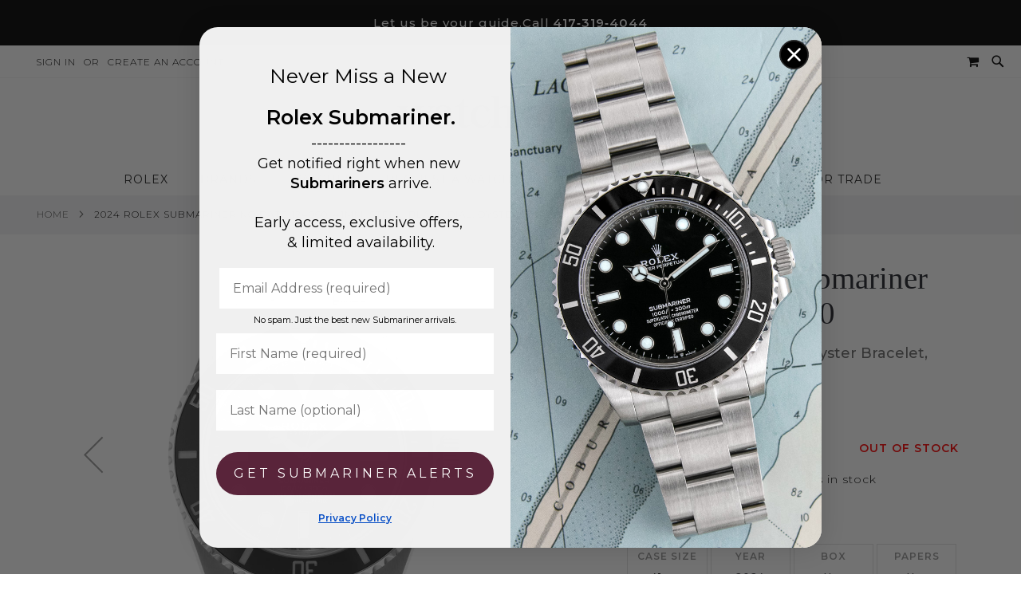

--- FILE ---
content_type: text/html; charset=UTF-8
request_url: https://watchchest.com/rolex-submariner-124060-5923.html
body_size: 47534
content:
<!doctype html>
<html lang="en">
    <head prefix="og: http://ogp.me/ns# fb: http://ogp.me/ns/fb# product: http://ogp.me/ns/product#">
                <meta charset="utf-8"/>
<meta name="title" content="Buy Genuine Used Rolex Submariner 124060 Watch - Black Dial | SKU 5923"/>
<meta name="description" content="Certified authentic, 2-year warranty, &amp; handpicked for premium condition. Shop with a dedicated watch specialist today. SKU 5923"/>
<meta name="keywords" content="Rolex, Submariner, 124060"/>
<meta name="robots" content="INDEX,FOLLOW"/>
<meta name="viewport" content="width=device-width, initial-scale=1, maximum-scale=1.0, user-scalable=no"/>
<meta name="format-detection" content="telephone=no"/>
<title>Buy Genuine Used Rolex Submariner 124060 Watch - Black Dial | SKU 5923</title>
<link  rel="stylesheet" type="text/css"  media="all" href="https://watchchest.com/static/version1765951845/_cache/merged/6ad03f3a0666973309b2f542e1b14f28.css" /><link as="style" rel="preload" type="text/css" media="screen and (min-width: 767px)" href="https://watchchest.com/static/version1765951845/frontend/Pearl/weltpixel_custom_storeview2/en_US/css/styles-l.css" onload="this.rel='stylesheet'" /><noscript><link href="https://watchchest.com/static/version1765951845/frontend/Pearl/weltpixel_custom_storeview2/en_US/css/styles-l.css" media="screen and (min-width: 767px)" rel="stylesheet" type="text/css"></noscript><link as="style" rel="preload" type="text/css" media="screen and (max-width: 1023px)" href="https://watchchest.com/static/version1765951845/frontend/Pearl/weltpixel_custom_storeview2/en_US/WeltPixel_NavigationLinks/css/navigation_mobile.css" onload="this.rel='stylesheet'" /><noscript><link href="https://watchchest.com/static/version1765951845/frontend/Pearl/weltpixel_custom_storeview2/en_US/WeltPixel_NavigationLinks/css/navigation_mobile.css" media="screen and (max-width: 1023px)" rel="stylesheet" type="text/css"></noscript><link as="style" rel="preload" type="text/css" media="screen and (min-width: 1024px)" href="https://watchchest.com/static/version1765951845/frontend/Pearl/weltpixel_custom_storeview2/en_US/WeltPixel_NavigationLinks/css/navigation_desktop.css" onload="this.rel='stylesheet'" /><noscript><link href="https://watchchest.com/static/version1765951845/frontend/Pearl/weltpixel_custom_storeview2/en_US/WeltPixel_NavigationLinks/css/navigation_desktop.css" media="screen and (min-width: 1024px)" rel="stylesheet" type="text/css"></noscript>



<link rel="preload" as="font" crossorigin="anonymous" href="https://watchchest.com/static/version1765951845/frontend/Pearl/weltpixel_custom_storeview2/en_US/fonts/opensans/light/opensans-300.woff2" />
<link rel="preload" as="font" crossorigin="anonymous" href="https://watchchest.com/static/version1765951845/frontend/Pearl/weltpixel_custom_storeview2/en_US/fonts/opensans/regular/opensans-400.woff2" />
<link rel="preload" as="font" crossorigin="anonymous" href="https://watchchest.com/static/version1765951845/frontend/Pearl/weltpixel_custom_storeview2/en_US/fonts/opensans/semibold/opensans-600.woff2" />
<link rel="preload" as="font" crossorigin="anonymous" href="https://watchchest.com/static/version1765951845/frontend/Pearl/weltpixel_custom_storeview2/en_US/fonts/opensans/bold/opensans-700.woff2" />
<link rel="preload" as="font" crossorigin="anonymous" href="https://watchchest.com/static/version1765951845/frontend/Pearl/weltpixel_custom_storeview2/en_US/fonts/Luma-Icons.woff2" />
<link rel="preload" as="font" crossorigin="anonymous" href="https://watchchest.com/static/version1765951845/frontend/Pearl/weltpixel_custom_storeview2/en_US/WeltPixel_DesignElements/fonts/Simple-Line-Icons.woff2" />
<link rel="preload" as="font" crossorigin="anonymous" href="https://watchchest.com/static/version1765951845/frontend/Pearl/weltpixel_custom_storeview2/en_US/WeltPixel_DesignElements/fonts/lined-icons.woff2" />
<link rel="preload" as="font" crossorigin="anonymous" href="https://watchchest.com/static/version1765951845/frontend/Pearl/weltpixel_custom_storeview2/en_US/WeltPixel_DesignElements/fonts/font-icons.woff2" />
<link  rel="canonical" href="https://watchchest.com/rolex-submariner-124060-5923.html" />
<link  rel="icon" type="image/x-icon" href="https://watchchest.com/media/favicon/stores/1/favicon_1.png" />
<link rel="shortcut icon" type="image/x-icon" href="https://watchchest.com/media/favicon/stores/1/favicon_1.png" />







<style>

.wp-st-product-price span.viacredit {
    display: none;
}
span.last_sold {
    display: block;
    font-weight: bold;
}
@media(max-width: 767px){
	.viacredit{
	line-height: 22px !important;
	}
.catalog-product-view .product-info-main .product-info-price .product-info-stock-sku {
        margin-top: -7px;
    }
}

.product-add-form a.show-popupcall {
    margin-bottom: 20px;
}

.viacredit {
    vertical-align: bottom;
    line-height: 35px;
    padding-left: 5px;
    color: #000;
}

.close-popup {
   top: 0px !important;
 }
legend.amhideprice-form-ledend span {
    color: #000000;
    font-weight: 400 !important;
    font-size: 1.8rem;
    letter-spacing: 0;
}

legend.amhideprice-form-ledend .product-name {
    color: #000000;
    font-weight: 500 !important;
    font-size: 1.8rem;
}

div#hubspot-form-container {
        margin-top: 20px;
    }

    legend.legend.amhideprice-form-ledend {
        font-size: large;
        text-align: center;
    }

.custom-slider .content_slider {
    position: relative !important;
    top: 0 !important;
    left: 0 !important;
    width: auto !important;
    margin: auto !important;
}
.owl-carousel .banner-item .content_slider .buttons a.action.primary {
    margin: 10px 0px;
    font-size: 14px;
}
.owl-carousel .banner-item{
	padding-bottom:25px !important;
}

.renewed-class {
    margin-left: 10px;
}
.icon-div{
 margin-right: 10px;
}
.catalog-category-view .category-slider{
    margin-bottom: 30px;
}
.catalog-category-view .category-slider .slick-slide{
    margin: 0px 5px;
}
.category-slider.imgcategoryslickslider{
    margin-bottom: 30px;
}
.category-slider.imgcategoryslickslider .slick-slide{
    margin: 0px 5px;
}
.category-slide.imgcategoryslickslider a{
    border: 1px solid #ccc;
	border-radius: 100px;
	padding: 5px 15px;
	height: 58px;
	width: 100% !important;
    grid-gap: 5px;
    display:flex !important;
    justify-content: center;
	align-items: center;
    text-align: center;
}
.category-slide.imgcategoryslickslider a img{
    max-width: 40px;
}
.category-slider button{
    border: 0px !important;
    background: transparent !important;
}

/* white spaces remove */
.products-grid.products-upsell,
.owl-carousel-products-upsell{
    margin-bottom: 0px;
    padding-bottom: 0px;
}
.page-products .columns {
    padding-top: 15px;
}
/* white spaces remove end */
@media only screen and (max-width: 767px){
.page-wrapper .page-footer .footer.content .footer-v3 .details-v3 a {
    color: #999;
    font-weight: 600;
}
}

/* Slider */
.service-testimonial-block {
padding:50px 50px 150px;
margin: 0px -15px 50px;
}
@media(max-width:767px){
.service-testimonial-block {
    padding: 0px 0px 85px;
    margin: 0px 0px 50px;
}
}

.owl-theme .owl-dots {
  bottom: -90px;
}
.owl-carousel .banner-item .content_slider.banner-type-3 {
  padding: 20px 40px 20px;
}

@media(max-width:767px){
.owl-carousel .banner-item .content_slider.banner-type-3 {
  padding: 20px;
}
.service-testimonial-heading {
  font-size: 24px;
margin-bottom:0px;
}

}

.service-testimonial {
min-height: 300px;
}

.service-testimonial-heading {
  font-size: 32px;
  line-height: 44px;
  font-weight: 400;
  text-transform: capitalize;
margin: 0 0 50px;
font-family: 'Chapaza' !important;
}


.service-testimonial-block .owl-controls .owl-prev{
     left:-35px !important;   
}
.service-testimonial-block .owl-controls .owl-next{
     right:-35px !important;   
}  
.details-container {
	max-width: 100% !important;
}
.details-container .container_row {
	max-width: 100% !important;
}
/* Slider */  

.product-info-main .product-info-price{
	margin-top: 15px;
}   


.column.main .products-grid .product-item .product-item-info {
    text-align: center;
    margin: 0;
    padding: 10px;
}

/*PDP page you may like slider*/

.catalog-product-view .products-grid.products-upsell .product-item .product-item-info .product-item-details>* {
    margin-bottom: 0px !important;
}
.catalog-product-view  .service-testimonial-block{
	padding: 20px 50px 50px !important;
}
.catalog-product-view  .service-testimonial-block figure{
	margin-top: 0px !important;
}
.catalog-product-view  .service-testimonial-block h3.service-testimonial-heading{
	margin-bottom: 0px !important;
}
.catalog-product-view .service-testimonial-block .owl-theme .owl-dots {
    bottom: -40px !important;
}

.cms-index-index .products-grid.grid .product-item-photo .product-image-wrapper{
    padding-bottom: 125% !important;
}
</style>




        
<!-- Google Tag Manager by MagePal -->



<!-- End Google Tag Manager by MagePal -->
    
    


<!--  twitter product cards-->
<meta name="twitter:card" content="summary_large_image"/>
<meta name="twitter:domain" content="https://watchchest.com/"/>
<meta name="twitter:site" content="@WatchChest"/>
<meta name="twitter:creator" content=""/>
<meta name="twitter:title" content="2024 Rolex Submariner No Date 124060, 41mm, Steel, Black Dial, Oyster Bracelet, Box &amp; Papers"/>
<meta name="twitter:description" content="Order online a genuine stainless steel Rolex Submariner 41mm 124060 no date from Watch Chest. Featuring a black dial, black rotating bezel &amp; Oyster bracelet. SKU 5923"/>
<meta name="twitter:image" content="https://watchchest.com/media/catalog/product/cache/53d5cde7db2c82ec4f6bd761ab9214db/2/2/22704-01.jpg"/>
<meta name="twitter:data1" content="USD14450.00"/>
<meta name="twitter:label1" content="PRICE"/>
<meta name="twitter:data2" content="US"/>
<meta name="twitter:label2" content="LOCATION"/>
<!--  twitter product cards-->
<!--  facebook open graph -->
    <meta property="fb:app_id" content="4863253890458643"/>
<meta property="og:site_name" content="Watch Chest"/>
<meta property="og:type" content="product"/>
<meta property="og:title" content="2024 Rolex Submariner No Date 124060, 41mm, Steel, Black Dial, Oyster Bracelet, Box & Papers"/>
<meta property="og:image" content="https://watchchest.com/media/catalog/product/cache/53d5cde7db2c82ec4f6bd761ab9214db/2/2/22704-01.jpg"/>
<meta property="og:description" content="Order online a genuine stainless steel Rolex Submariner 41mm 124060 no date from Watch Chest. Featuring a black dial, black rotating bezel &amp; Oyster bracelet. SKU 5923"/>
<meta property="og:url" content="https://watchchest.com/rolex-submariner-124060-5923.html"/>
<meta property="product:price:amount" content="14450.00"/>
<meta property="product:price:currency" content="USD"/>
<meta property="product:availability" content="outofstock"/>
<meta property="product:retailer_item_id" content="5923"/>
<!--  facebook open graph -->
<!-- rich pins -->
<meta name="pinterest-rich-pin" content="enabled"/>
<!-- rich pins -->
    
    </head>
    <body data-container="body"
          data-mage-init='{"loaderAjax": {}, "loader": { "icon": "https://watchchest.com/static/version1765951845/frontend/Pearl/weltpixel_custom_storeview2/en_US/images/loader-2.gif"}}'
        id="html-body" class="theme-pearl wp-swatch-first product-page-v3 store-view-default wp-sl catalog-product-view product-rolex-submariner-124060-5923 page-layout-1column">
        
<!-- Google Tag Manager by MagePal -->
<noscript><iframe src="//www.googletagmanager.com/ns.html?id=GTM-TBKKMV4"
height="0" width="0" style="display:none;visibility:hidden"></iframe></noscript>
<!-- End Google Tag Manager by MagePal -->



<div class="cookie-status-message" id="cookie-status">
    The store will not work correctly in the case when cookies are disabled.</div>




    <noscript>
        <div class="message global noscript">
            <div class="content">
                <p>
                    <strong>JavaScript seems to be disabled in your browser.</strong>
                    <span>
                        For the best experience on our site, be sure to turn on Javascript in your browser.                    </span>
                </p>
            </div>
        </div>
    </noscript>


<!-- Start DataLayer by MagePal -->

<!-- Start DataLayer by MagePal  -->



<form style="display:none;"
      class="form"
      action="https://watchchest.com/sociallogin/account/loginPost/"
      method="post"
      id="sociallogin-form"
      data-mage-init='{"validation":{}}'
>
    <input name="form_key" type="hidden" value="SgwxgwusTF0spsZR" />    <input id="sociallogin-referer" name="referer" type="hidden" value="" />
    <input name="sociallogin-checkout" type="hidden" value="" />
    <input id="sociallogin-submit" type="submit" value="" />
</form><div class="page-wrapper"><div class="page-header page-header-v4"><header class="page-header"><div class="header-global-promo"><div class="global-notification-wrapper display-always" data-mage-init='{"WeltPixel_CustomHeader/js/globalPromo": {"mobileBreakPoint": 767}}'>
    <div class="notice-inner">
        <div data-content-type="html" data-appearance="default" data-element="main" data-decoded="true"><div class="wpx-static-content" role="region" aria-label="Promotional message"
     style="text-align:center;background:#000;color:#fff;padding:8px 12px;font-size:15px;font-weight:500;display:block !important;line-height:1.4;">
  <div class="wpx-check"
       style="display:inline-flex;align-items:center;gap:6px;flex-wrap:wrap;justify-content:center;max-width:100%;">
    Let us be your guide. 
    <span style="display:inline-flex;flex-wrap:nowrap;white-space:nowrap;">
      Call
      <a href="tel:14173194044" class="wpx-link"
         style="text-decoration:underline;color:#fff;font-weight:600;margin-left:4px;white-space:nowrap;">
        417&#8209;319&#8209;4044
      </a>
    </span>
  </div>
</div></div><style></style>    </div>
    </div>
</div><div class="panel wrapper"><div class="panel header"><ul class="compare wrapper"><li class="item link compare" data-bind="scope: 'compareProducts'" data-role="compare-products-link">
    <a class="action compare no-display" title="Compare&#x20;Products"
       data-bind="attr: {'href': compareProducts().listUrl}, css: {'no-display': !compareProducts().count}"
    >
        Compare Products        <span class="counter qty" data-bind="text: compareProducts().countCaption"></span>
    </a>
</li>

</ul><a class="action skip contentarea"
   href="#contentarea">
    <span>
        Skip to Content    </span>
</a>
<ul class="header links">    <li class="greet welcome" data-bind="scope: 'customer'">
        <!-- ko if: customer().fullname  -->
        <span class="logged-in"
              data-bind="text: new String('Welcome, %1!').replace('%1', customer().fullname)">
        </span>
        <!-- /ko -->
        <!-- ko ifnot: customer().fullname  -->
        <span class="not-logged-in"
              data-bind="html: ''"></span>
                <!-- /ko -->
    </li>
    
<li class="link authorization-link" data-label="or">
    <a href="#" class="sl-ajax-login ajax-login"        >Sign In</a>
</li>
<li><a href="#" id="iddXdpxIc5" class="sl-ajax-login ajax-register" >Create an Account</a></li></ul><div class="header_right">
<div class="wrap">
    <div id="search-mod" class="modal">
        <div class="close-sec search-visible-md">
            <a class="closebutton icon-line-cross"></a>
        </div>
        <div class="modal-content">
            <div class="block block-search wpx-block-search">
                <div class="block block-content">
                    <form class="form minisearch version-2" id="search_mini_form" action="https://watchchest.com/catalogsearch/result/" method="get">
                        <div class="field search wpx-pos-search">
                            <label class="label active" for="search" data-role="minisearch-label">
                                <span>Search</span>
                            </label>
                            <div class="control vertically-control">
                                <input id="search"
                                                                           type="text"
                                       name="q"
                                       value=""
                                       placeholder="Search the chest..."
                                       class="input-text vertically-black"
                                       maxlength="128"
                                       role="combobox"
                                       aria-haspopup="false"
                                       aria-expanded="false"
                                       aria-autocomplete="both"
                                       autocomplete="off"/>

                                <div class="actions wpx-pos-search search-visible-md" >
                                    <button type="submit" class="action search" title="Search"></button>
                                </div>


                                
                                    <div id="searchautocomplete" class="searchautocomplete vertically" style="width: 350px; background: #FFFFFF; color: #000000">
                    <div class="separator" style="background: #F0EFF0; color:#000000">Popular Suggestions</div>
            <div id="search_autocomplete" class="wpx-search-autocomplete"></div>
        
                    <div class="container-autocomplete cat-container"></div>
        
                                <div class="container-autocomplete">
                                    <div class="wpx-header"><!--<div class="sale"> <p><b>20% off</b> for all dresses</p> </div> <style> .sale{ margin: 0 auto; background: #242424; color: white; padding: 10px; text-align: center; font-size: 13px; } </style>--></div>
                                <div class="prod-container"></div>
                <div class="more-results">
                    <a onclick="document.getElementById('search_mini_form').submit()" class="advanced_search"></a>
                </div>
                                    <div class="wpx-footer"><!--<div class="free-returns"> <div class="footer-img"></div> </div> <style> .free-returns{ margin: 0 auto; background: #242424;padding:10px; } </style>--></div>
                            </div>
            </div>


    
<div class="nested">
    <a class="action advanced" href="https://watchchest.com/catalogsearch/advanced/" data-action="advanced-search">
        Advanced Search    </a>
</div>

                                            </div>
                        </div>
                    </form>
                    <div class="customHtml">
                        <!--<p class="search-description"> <span># Type at least 3 character to search</span> <span># Hit enter to search</span> </p> <style> .search-description{ padding: 10px 20px; } .search-description span{ color: #F8F8F8; margin-right: 20px; } </style>-->                    </div>
                </div>
            </div>
        </div>
    </div>
</div>

<div class="block block-search search-visible-md minisearch-v2">
    <div class="block block-content">
        <i class="open-modal-search icon-search3"></i>
    </div>
</div>



<div data-block="minicart" class="minicart-wrapper quickcart-wrapper minicart-weltpixel">
    <a class="action showcart" href="https://watchchest.com/checkout/cart/"
       data-bind="scope: 'minicart_content'">
        <span class="text">My Cart</span>
        <span class="counter qty empty"
              data-bind="css: { empty: !!getCartParam('summary_count') == false }, blockLoader: isLoading">
            <span class="counter-number"><!-- ko text: getCartParam('summary_count') --><!-- /ko --></span>
            <span class="counter-label">
            <!-- ko if: getCartParam('summary_count') -->
                <!-- ko text: getCartParam('summary_count') --><!-- /ko -->
                <!-- ko i18n: 'items' --><!-- /ko -->
                <!-- /ko -->
            </span>
        </span>
    </a>
            <div class="block block-minicart block-quickcart empty"
             data-role="dropdownDialog"
             data-mage-init='{"dropdownDialog":{
                "appendTo":"[data-block=minicart]",
                "triggerTarget":".showcart",
                "timeout": "2000",
                "closeOnMouseLeave": false,
                "closeOnEscape": true,
                "triggerClass":"active",
                "parentClass":"active",
                "buttons":[]}}'
        >
                <div id="minicart-content-wrapper" class="quickcart-content-wrapper" data-bind="scope: 'minicart_content'">
                    <!-- ko template: getTemplate() --><!-- /ko -->
                </div>
                    </div>
        
    

            <style>
        .block-content-quickcart .quickcart-top {
            background: #000000;
            color: #FFFFFF;
            height: 50px;
            line-height: 50px;
        }
        .block-content-quickcart .quickcart-top button.close {
            height: 50px;
        }
        .block-content-quickcart .quickcart-top button.close span {
            color: #FFFFFF;
        }
        .block-content-quickcart .quickcart-top .action.close::before {
            color: #FFFFFF;
        }
        .block-content-quickcart .quickcart-bottom-container .subtotal {
            background: #F6F6F6;
            color: #000000;
        }
        
            </style>
</div>
</div></div></div><div class="header content"><span data-action="toggle-nav" class="action nav-toggle"><span>Toggle Nav</span></span>

    <div class="desktop-logo desktop-logo-all">
        <a
            class="logo "
            href="https://watchchest.com/"
            title="Watch&#x20;Chest,&#x20;LLC"
            aria-label="store logo">
            <img src="https://watchchest.com/media/logo/stores/1/MainLogoblack.png"
                 title="Watch&#x20;Chest,&#x20;LLC"
                 alt="Watch&#x20;Chest,&#x20;LLC"
                width="170"                height="66"            />
        </a>
    </div>
</div>        
</header></div>    <div class="sections nav-sections-4&#x20;nav-sections">
                <div class="section-items nav-sections-4&#x20;nav-sections-items"
             data-mage-init='{"tabs":{"openedState":"active"}}'>
                                            <div class="section-item-title nav-sections-4&#x20;nav-sections-item-title"
                     data-role="collapsible">
                    <a class="nav-sections-4&#x20;nav-sections-item-switch"
                       data-toggle="switch" href="#store.menu">
                        Menu                    </a>
                </div>
                <div class="section-item-content nav-sections-4&#x20;nav-sections-item-content"
                     id="store.menu"
                     data-role="content">
                    
<nav class="navigation" data-action="navigation">
    <ul data-mage-init='{"menu":{"responsive":true, "expanded":true, "position":{"my":"left top","at":"left bottom"}}}'>
        <li  class="megamenu level-top-fullwidth  level0 nav-1 category-item first level-top parent mm-first-item mm-has-children"   ><a href="https://watchchest.com/rolex-watches.html"  class="level-top label-position-center"><span class="mm-subcategory-title underline-megamenu left-right" >Rolex</span></a><ul class="level0 submenu fullwidth  has-menu-block right-block-child bottom-block-child left-block-child " style="display: none;"><li class="submenu-child"><div class="fullwidth-wrapper"><div class="fullwidth-wrapper-inner"><ul class="columns-group columns-group-block left-group inner" style="width: 19.5%"><li class="submenu-child left-block-child"><div class="menu-block  left-block block-container"><div></div></div></li></ul><ul class="columns-group starter" style="width: 19.5%"><li  class="megamenu level1 nav-1-1 category-item first mm-first-item mm-no-children"   ><a href="https://watchchest.com/rolex-air-king.html"  class=" label-position-center " ><span class="mm-subcategory-title underline-megamenu left-right" >Rolex Air-King</span></a></li><li  class="megamenu level1 nav-1-2 category-item mm-no-children"   ><a href="https://watchchest.com/rolex-cellini.html"  class=" label-position-center " ><span class="mm-subcategory-title underline-megamenu left-right" >Rolex Cellini</span></a></li><li  class="megamenu level1 nav-1-3 category-item mm-no-children"   ><a href="https://watchchest.com/rolex-datejust.html"  class=" label-position-center " ><span class="mm-subcategory-title underline-megamenu left-right" >Rolex Datejust</span></a></li><li  class="megamenu level1 nav-1-4 category-item mm-no-children"   ><a href="https://watchchest.com/rolex-day-date.html"  class=" label-position-center " ><span class="mm-subcategory-title underline-megamenu left-right" >Rolex Day-Date</span></a></li><li  class="megamenu level1 nav-1-5 category-item mm-no-children"   ><a href="https://watchchest.com/rolex-cosmograph-daytona.html"  class=" label-position-center " ><span class="mm-subcategory-title underline-megamenu left-right" >Rolex Daytona</span></a></li><li  class="megamenu level1 nav-1-6 category-item mm-no-children"   ><a href="https://watchchest.com/rolex-deepsea.html"  class=" label-position-center " ><span class="mm-subcategory-title underline-megamenu left-right" >Rolex Deepsea</span></a></li><li  class="megamenu level1 nav-1-7 category-item mm-no-children"   ><a href="https://watchchest.com/rolex-explorer.html"  class=" label-position-center " ><span class="mm-subcategory-title underline-megamenu left-right" >Rolex Explorer</span></a></li></ul><ul class="columns-group inner"style="width: 19.5%"><li  class="megamenu level1 nav-1-8 category-item mm-no-children"   ><a href="https://watchchest.com/rolex-explorer-2.html"  class=" label-position-center " ><span class="mm-subcategory-title underline-megamenu left-right" >Rolex Explorer II</span></a></li><li  class="megamenu level1 nav-1-9 category-item mm-no-children"   ><a href="https://watchchest.com/rolex-gmt-master.html"  class=" label-position-center " ><span class="mm-subcategory-title underline-megamenu left-right" >Rolex GMT-Master</span></a></li><li  class="megamenu level1 nav-1-10 category-item mm-no-children"   ><a href="https://watchchest.com/rolex-gmt-master-ii.html"  class=" label-position-center " ><span class="mm-subcategory-title underline-megamenu left-right" >Rolex GMT-Master II</span></a></li><li  class="megamenu level1 nav-1-11 category-item mm-no-children"   ><a href="https://watchchest.com/rolex-lady-datejust.html"  class=" label-position-center " ><span class="mm-subcategory-title underline-megamenu left-right" >Rolex Lady-Datejust</span></a></li><li  class="megamenu level1 nav-1-12 category-item mm-no-children"   ><a href="https://watchchest.com/rolex-milgauss.html"  class=" label-position-center " ><span class="mm-subcategory-title underline-megamenu left-right" >Rolex Milgauss</span></a></li><li  class="megamenu level1 nav-1-13 category-item mm-no-children"   ><a href="https://watchchest.com/rolex-oyster-perpetual.html"  class=" label-position-center " ><span class="mm-subcategory-title underline-megamenu left-right" >Rolex Oyster Perpetual</span></a></li><li  class="megamenu level1 nav-1-14 category-item mm-no-children"   ><a href="https://watchchest.com/rolex-pearlmaster.html"  class=" label-position-center " ><span class="mm-subcategory-title underline-megamenu left-right" >Rolex Pearlmaster</span></a></li></ul><ul class="columns-group inner"style="width: 19.5%"><li  class="megamenu level1 nav-1-15 category-item mm-no-children"   ><a href="https://watchchest.com/rolex-sea-dweller.html"  class=" label-position-center " ><span class="mm-subcategory-title underline-megamenu left-right" >Rolex Sea-Dweller</span></a></li><li  class="megamenu level1 nav-1-16 category-item mm-no-children"   ><a href="https://watchchest.com/rolex-sky-dweller.html"  class=" label-position-center " ><span class="mm-subcategory-title underline-megamenu left-right" >Rolex Sky-Dweller</span></a></li><li  class="megamenu level1 nav-1-17 category-item mm-no-children"   ><a href="https://watchchest.com/rolex-submariner.html"  class=" label-position-center " ><span class="mm-subcategory-title underline-megamenu left-right" >Rolex Submariner</span></a></li><li  class="megamenu level1 nav-1-18 category-item mm-no-children"   ><a href="https://watchchest.com/rolex-yacht-master.html"  class=" label-position-center " ><span class="mm-subcategory-title underline-megamenu left-right" >Rolex Yacht-Master</span></a></li><li  class="megamenu level1 nav-1-19 category-item last mm-no-children"   ><a href="https://watchchest.com/rolex-yacht-master-ii.html"  class=" label-position-center " ><span class="mm-subcategory-title underline-megamenu left-right" >Rolex Yacht-Master II</span></a></li><span class="close columns-group last"></span></ul><ul class="columns-group columns-group-block right-group inner" style="width: 19.5%"><li class="submenu-child right-block-child"><div class="menu-block  right-block block-container"><a href="/rolex-day-date.html"><img class="lazyOwl" src="https://watchchest.com/media/wysiwyg/rolex-megav2.jpg" width="300" height="300" alt="" /></a></div></li></ul><ul class="columns-group columns-group-block bottom-group inner"><li class="submenu-child bottom-block-child"><div class="menu-block  bottom-block block-container"><img  class="lazyOwl" src="https://watchchest.com/media/wysiwyg/mega-menu-bottom-test3.png"  alt="" />
<style>
.level-top-fullwidth .fullwidth-wrapper .columns-group-block:last-child {
    position: absolute;
    left: 0;
    padding: 15px 0 !important;
    margin: 0;
    bottom: -43px;
    background: #f3f3f4;
}
.level-top-fullwidth .fullwidth-wrapper .columns-group-block:last-child .submenu-child {
    margin: 0;
}
.level-top-fullwidth .fullwidth-wrapper .columns-group-block:last-child .menu-block {
    padding: 0 !important;
}
.level-top-fullwidth .fullwidth-wrapper .columns-group-block:last-child .menu-block img {
    margin: 0 auto;
    float: none;
    display: block;
    width: 600px;
   
}
</style></div></li></ul></div></div></li><!-- end submenu-child --></ul><!-- end submenu --></li><li  class="megamenu level-top-fullwidth  level0 nav-2 category-item level-top parent mm-has-children"   ><a href="https://watchchest.com/brands.html"  class="level-top label-position-center"><span class="mm-subcategory-title underline-megamenu left-right" >Brands</span></a><ul class="level0 submenu fullwidth hide-all-category  has-menu-block right-block-child bottom-block-child left-block-child " style="display: none;"><li class="submenu-child"><div class="fullwidth-wrapper"><div class="fullwidth-wrapper-inner"><ul class="columns-group columns-group-block left-group inner" style="width: 19.5%"><li class="submenu-child left-block-child"><div class="menu-block  left-block block-container"><div></div></div></li></ul><ul class="columns-group starter" style="width: 19.5%"><li  class="megamenu level1 nav-2-1 category-item first mm-first-item mm-no-children"   ><a href="https://watchchest.com/rolex-watches.html"  class=" label-position-center " ><span class="mm-subcategory-title underline-megamenu left-right" >Rolex</span></a></li><li  class="megamenu level1 nav-2-2 category-item mm-no-children"   ><a href="https://watchchest.com/a-lange-and-sohne-watches.html"  class=" label-position-center " ><span class="mm-subcategory-title underline-megamenu left-right" >A. Lange and Söhne</span></a></li><li  class="megamenu level1 nav-2-3 category-item mm-no-children"   ><a href="https://watchchest.com/audemars-piguet-watches.html"  class=" label-position-center " ><span class="mm-subcategory-title underline-megamenu left-right" >Audemars Piguet</span></a></li><li  class="megamenu level1 nav-2-4 category-item mm-no-children"   ><a href="https://watchchest.com/breitling-watches.html"  class=" label-position-center " ><span class="mm-subcategory-title underline-megamenu left-right" >Breitling</span></a></li><li  class="megamenu level1 nav-2-5 category-item mm-no-children"   ><a href="https://watchchest.com/cartier-watches.html"  class=" label-position-center " ><span class="mm-subcategory-title underline-megamenu left-right" >Cartier</span></a></li><li  class="megamenu level1 nav-2-6 category-item mm-no-children"   ><a href="https://watchchest.com/hublot-watches.html"  class=" label-position-center " ><span class="mm-subcategory-title underline-megamenu left-right" >Hublot</span></a></li><li  class="megamenu level1 nav-2-7 category-item mm-no-children"   ><a href="https://watchchest.com/iwc-watches.html"  class=" label-position-center " ><span class="mm-subcategory-title underline-megamenu left-right" >IWC</span></a></li></ul><ul class="columns-group inner"style="width: 19.5%"><li  class="megamenu level1 nav-2-8 category-item mm-no-children"   ><a href="https://watchchest.com/omega-watches.html"  class=" label-position-center " ><span class="mm-subcategory-title underline-megamenu left-right" >Omega</span></a></li><li  class="megamenu level1 nav-2-9 category-item mm-no-children"   ><a href="https://watchchest.com/panerai-watches.html"  class=" label-position-center " ><span class="mm-subcategory-title underline-megamenu left-right" >Panerai</span></a></li><li  class="megamenu level1 nav-2-10 category-item mm-no-children"   ><a href="https://watchchest.com/patek-philippe-watches.html"  class=" label-position-center " ><span class="mm-subcategory-title underline-megamenu left-right" >Patek Philippe</span></a></li><li  class="megamenu level1 nav-2-11 category-item mm-no-children"   ><a href="https://watchchest.com/richard-mille-watches.html"  class=" label-position-center " ><span class="mm-subcategory-title underline-megamenu left-right" >Richard Mille</span></a></li><li  class="megamenu level1 nav-2-12 category-item mm-no-children"   ><a href="https://watchchest.com/tag-heuer-watches.html"  class=" label-position-center " ><span class="mm-subcategory-title underline-megamenu left-right" >TAG Heuer</span></a></li><li  class="megamenu level1 nav-2-13 category-item mm-no-children"   ><a href="https://watchchest.com/tudor-watches.html"  class=" label-position-center " ><span class="mm-subcategory-title underline-megamenu left-right" >Tudor</span></a></li><li  class="megamenu level1 nav-2-14 category-item last mm-no-children"   ><a href="https://watchchest.com/vacheron-constantin-watches.html"  class=" label-position-center " ><span class="mm-subcategory-title underline-megamenu left-right" >Vacheron Constantin</span></a></li><span class="close columns-group last"></span></ul><ul class="columns-group columns-group-block right-group inner" style="width: 19.5%"><li class="submenu-child right-block-child"><div class="menu-block  right-block block-container"><a href="/brands/rolex-watches.html"><img class="lazyOwl" src="https://watchchest.com/media/wysiwyg/rolex-megav1.jpg" width="300" height="300" alt="" /></a></div></li></ul><ul class="columns-group columns-group-block bottom-group inner"><li class="submenu-child bottom-block-child"><div class="menu-block  bottom-block block-container"><img class="lazyOwl" src="https://watchchest.com/media/wysiwyg/mega-menu-bottom-test3.png" alt="" />
<style>
.level-top-fullwidth .fullwidth-wrapper .columns-group-block:last-child {
    position: absolute;
    left: 0;
    padding: 15px 0 !important;
    margin: 0;
    bottom: -43px;
    background: #f3f3f4;
}
.level-top-fullwidth .fullwidth-wrapper .columns-group-block:last-child .submenu-child {
    margin: 0;
}
.level-top-fullwidth .fullwidth-wrapper .columns-group-block:last-child .menu-block {
    padding: 0 !important;
}
.level-top-fullwidth .fullwidth-wrapper .columns-group-block:last-child .menu-block img {
    margin: 0 auto;
    float: none;
    display: block;
    width: 600px;
}
</style></div></li></ul></div></div></li><!-- end submenu-child --></ul><!-- end submenu --></li><li  class="megamenu level-top-fullwidth  level0 nav-3 category-item level-top parent mm-has-children"   ><a href="https://watchchest.com/watches.html"  class="level-top label-position-center"><span class="mm-subcategory-title underline-megamenu left-right" >Watches</span></a><ul class="level0 submenu fullwidth  has-menu-block right-block-child bottom-block-child left-block-child " style="display: none;"><li class="submenu-child"><div class="fullwidth-wrapper"><div class="fullwidth-wrapper-inner"><ul class="columns-group columns-group-block left-group inner" style="width: 19.5%"><li class="submenu-child left-block-child"><div class="menu-block  left-block block-container"><div></div></div></li></ul><ul class="columns-group starter" style="width: 19.5%"><li  class="megamenu level1 nav-3-1 category-item first mm-first-item mm-no-children"   ><a href="https://watchchest.com/mens-watches.html"  class=" label-position-center " ><span class="mm-subcategory-title underline-megamenu left-right" >Men&#039;s Watches</span></a></li><li  class="megamenu level1 nav-3-2 category-item mm-no-children"   ><a href="https://watchchest.com/womens-watches.html"  class=" label-position-center " ><span class="mm-subcategory-title underline-megamenu left-right" >Women&#039;s Watches</span></a></li><li  class="megamenu level1 nav-3-3 category-item mm-no-children"   ><a href="https://watchchest.com/renewed-watches.html"  class=" label-position-center " ><span class="mm-subcategory-title underline-megamenu left-right" >Artisan Renewed Watches</span></a></li><li  class="megamenu level1 nav-3-4 category-item mm-no-children"   ><a href="https://watchchest.com/new-arrivals.html"  class=" label-position-center " ><span class="mm-subcategory-title underline-megamenu left-right" >New Arrivals</span></a></li><li  class="megamenu level1 nav-3-5 category-item mm-no-children"   ><a href="https://watchchest.com/most-popular.html"  class=" label-position-center " ><span class="mm-subcategory-title underline-megamenu left-right" >Most Popular</span></a></li><li  class="megamenu level1 nav-3-6 category-item mm-no-children"   ><a href="https://watchchest.com/unique-watches.html"  class=" label-position-center " ><span class="mm-subcategory-title underline-megamenu left-right" >Rare Finds</span></a></li><li  class="megamenu level1 nav-3-7 category-item mm-no-children"   ><a href="https://watchchest.com/vintage-watches.html"  class=" label-position-center " ><span class="mm-subcategory-title underline-megamenu left-right" >Vintage Watches</span></a></li></ul><ul class="columns-group inner"style="width: 19.5%"><li  class="megamenu level1 nav-3-8 category-item mm-no-children"   ><a href="https://watchchest.com/gold-watches.html"  class=" label-position-center " ><span class="mm-subcategory-title underline-megamenu left-right" >Gold Watches</span></a></li><li  class="megamenu level1 nav-3-9 category-item mm-no-children"   ><a href="https://watchchest.com/steel-gold-watches.html"  class=" label-position-center " ><span class="mm-subcategory-title underline-megamenu left-right" >Steel &amp; Gold Watches</span></a></li><li  class="megamenu level1 nav-3-10 category-item mm-no-children"   ><a href="https://watchchest.com/stainless-steel-watches.html"  class=" label-position-center " ><span class="mm-subcategory-title underline-megamenu left-right" >Steel Watches</span></a></li><li  class="megamenu level1 nav-3-11 category-item mm-no-children"   ><a href="https://watchchest.com/gemstone-watches.html"  class=" label-position-center " ><span class="mm-subcategory-title underline-megamenu left-right" >Gem-set Watches</span></a></li><li  class="megamenu level1 nav-3-12 category-item mm-no-children"   ><a href="https://watchchest.com/sport-watches.html"  class=" label-position-center " ><span class="mm-subcategory-title underline-megamenu left-right" >Sport Watches</span></a></li><li  class="megamenu level1 nav-3-13 category-item mm-no-children"   ><a href="https://watchchest.com/dress-watches.html"  class=" label-position-center " ><span class="mm-subcategory-title underline-megamenu left-right" >Dress Watches</span></a></li><li  class="megamenu level1 nav-3-14 category-item mm-no-children"   ><a href="https://watchchest.com/dive-watches.html"  class=" label-position-center " ><span class="mm-subcategory-title underline-megamenu left-right" >Dive Watches</span></a></li></ul><ul class="columns-group inner"style="width: 19.5%"><li  class="megamenu level1 nav-3-15 category-item mm-no-children"   ><a href="https://watchchest.com/travel-watches.html"  class=" label-position-center " ><span class="mm-subcategory-title underline-megamenu left-right" >Travel Watches</span></a></li><li  class="megamenu level1 nav-3-16 category-item mm-no-children"   ><a href="https://watchchest.com/chronograph-watches.html"  class=" label-position-center " ><span class="mm-subcategory-title underline-megamenu left-right" >Chronograph Watches</span></a></li><li  class="megamenu level1 nav-3-17 category-item mm-no-children"   ><a href="https://watchchest.com/yachting-watches.html"  class=" label-position-center " ><span class="mm-subcategory-title underline-megamenu left-right" >Sailing Watches</span></a></li><li  class="megamenu level1 nav-3-18 category-item mm-no-children"   ><a href="https://watchchest.com/gift-watches-for-women.html"  class=" label-position-center " ><span class="mm-subcategory-title underline-megamenu left-right" >Gifts For Her</span></a></li><li  class="megamenu level1 nav-3-19 category-item mm-no-children"   ><a href="https://watchchest.com/gift-watches-for-men.html"  class=" label-position-center " ><span class="mm-subcategory-title underline-megamenu left-right" >Gifts For Him</span></a></li><li  class="megamenu level1 nav-3-20 category-item last mm-no-children"   ><a href="https://watchchest.com/specials.html"  class=" label-position-center " ><span class="mm-subcategory-title underline-megamenu left-right" >Specials</span></a></li><span class="close columns-group last"></span></ul><ul class="columns-group columns-group-block right-group inner" style="width: 19.5%"><li class="submenu-child right-block-child"><div class="menu-block  right-block block-container"><a href="/watches/most-popular.html"><img class="lazyOwl" src="https://watchchest.com/media/wysiwyg/best-sellers-megav3.jpg"  alt="" /></a></div></li></ul><ul class="columns-group columns-group-block bottom-group inner"><li class="submenu-child bottom-block-child"><div class="menu-block  bottom-block block-container"><img  class="lazyOwl" src="https://watchchest.com/media/wysiwyg/mega-menu-bottom-test3.png"  alt="" />
<style>
.level-top-fullwidth .fullwidth-wrapper .columns-group-block:last-child {
    position: absolute;
    left: 0;
    padding: 15px 0 !important;
    margin: 0;
    bottom: -43px;
    background: #f3f3f4;
}
.level-top-fullwidth .fullwidth-wrapper .columns-group-block:last-child .submenu-child {
    margin: 0;
}
.level-top-fullwidth .fullwidth-wrapper .columns-group-block:last-child .menu-block {
    padding: 0 !important;
}
.level-top-fullwidth .fullwidth-wrapper .columns-group-block:last-child .menu-block img {
    margin: 0 auto;
    float: none;
    display: block;
    width: 600px;
   
}
</style></div></li></ul></div></div></li><!-- end submenu-child --></ul><!-- end submenu --></li><li  class="megamenu level-top-sectioned  level0 nav-4 category-item level-top mm-no-children"   ><a href="https://watchchest.com/find-a-watch"  class="level-top label-position-center"><span class="mm-subcategory-title underline-megamenu left-right" >Request a Watch</span></a></li><li  class="megamenu level-top-fullwidth  level0 nav-5 category-item level-top mm-no-children"   ><a href="https://watchchest.com/rolex-watch-repair"  class="level-top label-position-center"><span class="mm-subcategory-title underline-megamenu left-right" >Rolex Service</span></a></li><li  class="megamenu level-top-sectioned  level0 nav-6 category-item level-top mm-no-children"   ><a href="https://watchchest.com/journal.html"  class="level-top label-position-center"><span class="mm-subcategory-title underline-megamenu left-right" >Journal</span></a></li><li  class="megamenu level-top-sectioned  level0 nav-7 category-item level-top mm-no-children"   ><a href="https://watchchest.com/sell-trade-your-watch"  class="level-top label-position-center"><span class="mm-subcategory-title underline-megamenu left-right" >Sell Or Trade</span></a></li><style>body .nav-sections .navigation .level0.submenu a, .navigation .megamenu.level0 .submenu .active > a, .navigation .megamenu.level0 .submenu .has-active > a{ color:#000000 ;}body .nav-sections .navigation ul li.megamenu.level-top-fullwidth.level0 ul.level0.submenu [data-has-children] >  a span:nth-last-child(2):before,body .nav-sections .navigation ul li.megamenu.level-top-sectioned.level0 ul.level0.submenu [data-has-children] >  a span:nth-last-child(2):before{ background-color:#000000 ;}body .nav-sections .navigation ul li.megamenu.level0 ul.level0.submenu.fullwidth li a:hover > span:before,body .nav-sections .navigation ul li.megamenu.level0 ul.level0.submenu.fullwidth li a:hover > span.left-right:after{ background-color: #000000 !important;}body .nav-sections .navigation ul li.megamenu.level0 ul.level0.submenu.fullwidth li a:hover{ color:#000000 !important;}body .nav-sections .navigation ul li.megamenu.level0 ul.level0.submenu.fullwidth li a.ui-state-focus{ color:#000000 !important;}body .page-wrapper .nav-sections .navigation ul li.megamenu.mm-first-item a.level-top{ padding-left: 0px ;}body .nav-sections .navigation ul li.megamenu.level0 ul.level0.submenu.fullwidth li a span.mm-subcategory-title{ text-transform:none ;}body .nav-sections .navigation ul li.megamenu.level-top-fullwidth.level0 ul.level0.submenu [data-has-children] >  a span.mm-subcategory-title,body .nav-sections .navigation ul li.megamenu.level-top-sectioned.level0 ul.level0.submenu [data-has-children] >  a span.mm-subcategory-title{ text-transform: uppercase ;}.nav-sections:not(.nav-mobile) .navigation ul li.level0 > a span:first-child,.nav-sections:not(.nav-mobile) .navigation ul li.level0 > a span:nth-child(2){ font-size: inherit;;}.nav-sections:not(.nav-mobile) .navigation .megamenu.level-top-fullwidth .submenu .columns-group li.level1 > a span,.nav-sections:not(.nav-mobile) .navigation .megamenu.level-top-sectioned .submenu .columns-group li.level1 > a span,.nav-sections:not(.nav-mobile) .navigation .megamenu.level-top-boxed .submenu .columns-group li.level1 > a span{ font-size: inherit;;}.nav-sections:not(.nav-mobile) .navigation .megamenu.level-top-fullwidth .submenu .columns-group li.level2 > a span,.nav-sections:not(.nav-mobile) .navigation .megamenu.level-top-sectioned .submenu .columns-group li.level2 > a span,.nav-sections:not(.nav-mobile) .navigation .megamenu.level-top-boxed .submenu .columns-group li.level2 > a span{ font-size: inherit;;}body .nav-sections .navigation .level1.submenu a, .navigation .megamenu.level0 .submenu .active > a, .navigation .megamenu.level0 .submenu .has-active > a{ color:#000000 ;}body .nav-sections .navigation ul li.megamenu.level-top-fullwidth.level1 ul.level1.submenu [data-has-children] >  a span:nth-last-child(2):before,body .nav-sections .navigation ul li.megamenu.level-top-sectioned.level1 ul.level1.submenu [data-has-children] >  a span:nth-last-child(2):before{ background-color:#000000 ;}body .nav-sections .navigation ul li.megamenu.level1 ul.level1.submenu. li a:hover > span:before,body .nav-sections .navigation ul li.megamenu.level1 ul.level1.submenu. li a:hover > span.left-right:after{ background-color: #000000 !important;}body .nav-sections .navigation ul li.megamenu.level1 ul.level1.submenu. li a:hover{ color:#000000 !important;}body .nav-sections .navigation ul li.megamenu.level1 ul.level1.submenu. li a.ui-state-focus{ color:#000000 !important;}body .nav-sections .navigation ul li.megamenu.level1 ul.level1.submenu. li a span.mm-subcategory-title{ text-transform:none ;}body .nav-sections .navigation ul li.megamenu.level-top-fullwidth.level1 ul.level1.submenu [data-has-children] >  a span.mm-subcategory-title,body .nav-sections .navigation ul li.megamenu.level-top-sectioned.level1 ul.level1.submenu [data-has-children] >  a span.mm-subcategory-title{ text-transform: uppercase ;}body .nav-sections .navigation ul li.megamenu.level0 ul.level0.submenu.fullwidth li a:hover > span:before,body .nav-sections .navigation ul li.megamenu.level0 ul.level0.submenu.fullwidth li a:hover > span.left-right:after{ background-color: #000000 !important;}body .nav-sections .navigation ul li.megamenu.level0 ul.level0.submenu.fullwidth li a:hover{ color:#000000 !important;}body .nav-sections .navigation ul li.megamenu.level0 ul.level0.submenu.fullwidth li a.ui-state-focus{ color:#000000 !important;}body .nav-sections .navigation ul li.megamenu.level0 ul.level0.submenu.fullwidth li a span.mm-subcategory-title{ text-transform:none ;}body .nav-sections .navigation ul li.megamenu.level0 ul.level0.submenu.sectioned li a:hover > span:before,body .nav-sections .navigation ul li.megamenu.level0 ul.level0.submenu.sectioned li a:hover > span.left-right:after{ background-color: #000000 !important;}body .nav-sections .navigation ul li.megamenu.level0 ul.level0.submenu.sectioned li a:hover{ color:#000000 !important;}body .nav-sections .navigation ul li.megamenu.level0 ul.level0.submenu.sectioned li a.ui-state-focus{ color:#000000 !important;}body .nav-sections .navigation ul li.megamenu.level0 ul.level0.submenu.sectioned li a span.mm-subcategory-title{ text-transform:none ;}body .nav-sections .navigation ul li.megamenu.level0 ul.level0.submenu.sectioned li a:hover > span:before,body .nav-sections .navigation ul li.megamenu.level0 ul.level0.submenu.sectioned li a:hover > span.left-right:after{ background-color: #000000 !important;}body .nav-sections .navigation ul li.megamenu.level0 ul.level0.submenu.sectioned li a:hover{ color:#000000 !important;}body .nav-sections .navigation ul li.megamenu.level0 ul.level0.submenu.sectioned li a.ui-state-focus{ color:#000000 !important;}body .nav-sections .navigation ul li.megamenu.level0 ul.level0.submenu.sectioned li a span.mm-subcategory-title{ text-transform:none ;}</style>            </ul>
</nav>
                </div>
                                            <div class="section-item-title nav-sections-4&#x20;nav-sections-item-title"
                     data-role="collapsible">
                    <a class="nav-sections-4&#x20;nav-sections-item-switch"
                       data-toggle="switch" href="#store.links">
                        Account                    </a>
                </div>
                <div class="section-item-content nav-sections-4&#x20;nav-sections-item-content"
                     id="store.links"
                     data-role="content">
                    <!-- Account links -->                </div>
                                    </div>
    </div>
<div class="breadcrumbs"></div>

<main id="maincontent" class="page-main"><a id="contentarea" tabindex="-1"></a>
<div class="page messages"><div data-placeholder="messages"></div>
<div data-bind="scope: 'messages'">
    <!-- ko if: cookieMessages && cookieMessages.length > 0 -->
    <div aria-atomic="true" role="alert" data-bind="foreach: { data: cookieMessages, as: 'message' }" class="messages">
        <div data-bind="attr: {
            class: 'message-' + message.type + ' ' + message.type + ' message',
            'data-ui-id': 'message-' + message.type
        }">
            <div data-bind="html: $parent.prepareMessageForHtml(message.text)"></div>
        </div>
    </div>
    <!-- /ko -->

    <!-- ko if: messages().messages && messages().messages.length > 0 -->
    <div aria-atomic="true" role="alert" class="messages" data-bind="foreach: {
        data: messages().messages, as: 'message'
    }">
        <div data-bind="attr: {
            class: 'message-' + message.type + ' ' + message.type + ' message',
            'data-ui-id': 'message-' + message.type
        }">
            <div data-bind="html: $parent.prepareMessageForHtml(message.text)"></div>
        </div>
    </div>
    <!-- /ko -->
</div>

</div><div class="columns"><div class="column main">
<div id="ajaxlogin-popup" data-bind="scope:'ajaxLogin'" style="display: none;">
    
    <!-- ko template: getTemplate() --><!-- /ko -->
    
</div><div class="product-top-main product_v3"><div class="product media"><a id="gallery-prev-area" tabindex="-1"></a>
<div class="action-skip-wrapper"><a class="action skip gallery-next-area"
   href="#gallery-next-area">
    <span>
        Skip to the end of the images gallery    </span>
</a>
</div>

<div class="gallery-placeholder _block-content-loading" data-gallery-role="gallery-placeholder">
    <img
        alt="main product photo"
        class="gallery-placeholder__image"
        src="https://watchchest.com/media/amasty/webp/catalog/product/cache/80fa0d800d61bcb937d25ad90f8e907f/2/2/22704-01_jpg.webp"
    />
</div>



<div class="action-skip-wrapper"><a class="action skip gallery-prev-area"
   href="#gallery-prev-area">
    <span>
        Skip to the beginning of the images gallery    </span>
</a>
</div><a id="gallery-next-area" tabindex="-1"></a>
</div><div class="product-info-main"><div class="page-title-wrapper">
    <h1 class="page-title">2024 Rolex Submariner No Date 124060        <span class="subtitle">
         41mm, Steel, Black Dial, Oyster Bracelet, Box &amp; Papers    </span>
            </h1>
</div>

  <div class="product attribute sku">
            <strong class="type">SKU</strong>
    	    <div class="value" itemprop="sku">5923</div>
</div>




<div class="product-info-price">  

<div class="price-box price-final_price" data-role="priceBox" data-product-id="5923" data-price-box="product-id-5923">
    

<span class="price-container price-final_price&#x20;tax&#x20;weee"
        >
        <span  id="product-price-5923"                data-price-amount="14450"
        data-price-type="finalPrice"
        class="price-wrapper "
    ><span class="price">$14,450.00</span></span>
        </span>
 <span class="viacredit"> via credit card </span>

</div><div class="product alert stock">
    <a href="https://watchchest.com/productalert/add/stock/product_id/5923/uenc/aHR0cHM6Ly93YXRjaGNoZXN0LmNvbS9yb2xleC1zdWJtYXJpbmVyLTEyNDA2MC01OTIzLmh0bWw%2C/"
       title="Notify me when this product is in stock" class="action alert">
        Notify me when this product is in stock    </a>
</div>
<div class="product-info-stock-sku">
            <div class="stock unavailable" title="Availability">
            <span>Out of stock</span>
        </div>
    </div>
<div class="Emi-tenure-text">
    <span>$13,944</span> via bank wire
</div>
 
</div><div id="people-watching-notification" style="display: none;"></div>

<style>#people-watching-notification {
    color: red;
    font-weight: bold;
}</style>



<div class="product-add-form">
    <form data-product-sku="5923"
          action="https://watchchest.com/checkout/cart/add/uenc/aHR0cHM6Ly93YXRjaGNoZXN0LmNvbS9yb2xleC1zdWJtYXJpbmVyLTEyNDA2MC01OTIzLmh0bWw%2C/product/5923/" method="post"
          id="product_addtocart_form">
        <input type="hidden" name="product" value="5923" />
        <input type="hidden" name="selected_configurable_option" value="" />
        <input type="hidden" name="related_product" id="related-products-field" value="" />
        <input type="hidden" name="item"  value="5923" />
        <input name="form_key" type="hidden" value="SgwxgwusTF0spsZR" />                            <style>#html-body [data-pb-style=A0AEDU6],#html-body [data-pb-style=B6LMSR9],#html-body [data-pb-style=JRLWNGN],#html-body [data-pb-style=PKUFJ9A],#html-body [data-pb-style=WT0OGOJ]{justify-content:flex-start;display:flex;flex-direction:column;background-position:left top;background-size:cover;background-repeat:no-repeat;background-attachment:scroll}#html-body [data-pb-style=A0AEDU6],#html-body [data-pb-style=B6LMSR9],#html-body [data-pb-style=JRLWNGN],#html-body [data-pb-style=PKUFJ9A]{text-align:center;border-style:solid;border-color:#000;border-width:1px;width:25%;align-self:stretch}</style><div data-content-type="row" data-appearance="contained" data-element="main"><div class="product_atrributes_details" data-enable-parallax="0" data-parallax-speed="0.5" data-background-images="{}" data-background-type="image" data-video-loop="true" data-video-play-only-visible="true" data-video-lazy-load="true" data-video-fallback-src="" data-element="inner" data-pb-style="WT0OGOJ"><div class="pagebuilder-column-group" style="display: flex;" data-content-type="column-group" data-grid-size="12" data-element="main"><div class="pagebuilder-column" data-content-type="column" data-appearance="full-height" data-background-images="{}" data-element="main" data-pb-style="PKUFJ9A"><div data-content-type="html" data-appearance="default" data-element="main" data-decoded="true"><div class="attribute_heading">CASE SIZE</div>
<p id="case-size-value" class="attribute_values">
   <a href="#">41mm
</a>
</p></div></div><div class="pagebuilder-column" data-content-type="column" data-appearance="full-height" data-background-images="{}" data-element="main" data-pb-style="B6LMSR9"><div data-content-type="html" data-appearance="default" data-element="main" data-decoded="true"><div class="attribute_heading">YEAR</div>
<p class="attribute_values">2024
</p></div></div><div class="pagebuilder-column" data-content-type="column" data-appearance="full-height" data-background-images="{}" data-element="main" data-pb-style="A0AEDU6"><div data-content-type="html" data-appearance="default" data-element="main" data-decoded="true"><div class="attribute_heading">BOX</div>
<p class="attribute_values">Yes
</p></div></div><div class="pagebuilder-column" data-content-type="column" data-appearance="full-height" data-background-images="{}" data-element="main" data-pb-style="JRLWNGN"><div data-content-type="html" data-appearance="default" data-element="main" data-decoded="true"><div class="attribute_heading">PAPERS</div>
<p class="attribute_values">Yes
</p></div></div></div></div></div><style>.product_atrributes_details .attribute_heading {
    letter-spacing: 1px;
    color: #989898;
    font-weight: 600;
    margin: 0;
    font-size: 10px;
    line-height: 13px;
}
.theme-pearl.catalog-product-view .product-info-main .product_atrributes_details .attribute_heading {
    font-size: 12px;
}
    #case-size-value{
text-decoration: none !important;
}</style>    
        
                    </form>
</div>


<div id="popup" data-mage-init='{"I95dev_ProductPage/js/popup": {}}'>
    <div id="popup-links">
        <a class="popup-Guarantee-link">
        <img class="pdp-line2-plane-icon" src="https://watchchest.com/media/favicon/pdp/authentic-50x50.png">
        <u>Certified Authentic</u>
        </a>
        <a class="popup-Shipping-link">
        <img class="pdp-line2-plane-icon" src="https://watchchest.com/media/favicon/pdp/moneyback-50x50.png">
        <u>Money-Back Guarantee</u>
        </a>
    </div>

    
    <div class="popup-Guarantee-modal" style="display:none">
        
        <style>#html-body [data-pb-style=VCHIEVJ]{justify-content:flex-start;display:flex;flex-direction:column;background-position:left top;background-size:cover;background-repeat:no-repeat;background-attachment:scroll;width:100%;align-self:stretch}</style><div class="pagebuilder-column-group" style="display: flex;" data-content-type="column-group" data-grid-size="12" data-element="main"><div class="pagebuilder-column" data-content-type="column" data-appearance="full-height" data-background-images="{}" data-element="main" data-pb-style="VCHIEVJ"><div data-content-type="text" data-appearance="default" data-element="main"><p style="text-align: center;"><span style="font-size: 16px;"><strong>Watch Chest Authenticity Guarantee</strong></span></p>
<p><br>At Watch Chest, we maintain the highest standards of authenticity and do not deal in aftermarket or replica timepieces.</p>
<ul>
<li><strong>Comprehensive Authentication Process:</strong> Our team includes manufacturer-trained watchmakers and certified timepiece experts who conduct thorough multi-point inspections using advanced authentication techniques and professional-grade equipment.</li>
<li><strong>Authentication Confidence:</strong> We stand behind our authentication process. For additional peace of mind, we encourage customers to seek authentication from the manufacturer or an authorized representative within our return period (terms available in our return policy).</li>
<li><strong>Authenticity Commitment:</strong> In the rare event that any component be determined to be non-authentic by the manufacturer or an authorized representative, and provided the timepiece remains unmodified from our sale condition, we will either replace the non-authentic part with a genuine one or provide a full refund at the customer's choice, ensuring complete satisfaction.</li>
<li><strong>Professional Standards:</strong> At Watch Chest, your trust is our most valued asset. We strive to build lasting relationships with our clients based on transparency, expertise, and a steadfast commitment to authenticity.</li>
</ul></div></div></div><style></style>
    </div>

    <div class="popup-Shipping-modal" style="display:none">
        

        <style>#html-body [data-pb-style=MQCR7AT]{justify-content:flex-start;display:flex;flex-direction:column;background-position:left top;background-size:cover;background-repeat:no-repeat;background-attachment:scroll;width:100%;align-self:stretch}</style><div class="pagebuilder-column-group" style="display: flex;" data-content-type="column-group" data-grid-size="12" data-element="main"><div class="pagebuilder-column" data-content-type="column" data-appearance="full-height" data-background-images="{}" data-element="main" data-pb-style="MQCR7AT"><div data-content-type="text" data-appearance="default" data-element="main"><p style="text-align: center;"><span style="font-size: 18px;"><strong>Watch Chest Money-Back Guarantee</strong></span></p>
<p style="box-sizing: border-box; margin-bottom: 1rem; color: #000000; font-family: Montserrat, sans-serif; letter-spacing: 1px;">We offer a refund guarantee for any reason within the first 7 business days of delivery. To minimize returns we recommend fully understanding the case size (26mm, 31mm, 36mm, 40mm, etc.) of the item you’re purchasing. If you have strong doubts about the size, we suggest trying on a watch of the size you’re considering before making a purchase. Returns and/or refunds are void if the following conditions are not met:</p>
<ul style="box-sizing: border-box; color: #000000; font-family: Montserrat, sans-serif; letter-spacing: 1px;">
<li style="box-sizing: border-box;">The security tag that is attached to the item when it is delivered to you is removed.</li>
<li style="box-sizing: border-box;">Accessories are damaged or missing.</li>
<li style="box-sizing: border-box;">Modifications, alterations, or damage has occurred.</li>
<li style="box-sizing: border-box;">Signs of use, wear, and tear are present.</li>
<li style="box-sizing: border-box;">Return packing instructions were not followed and the item was damaged during return shipping.</li>
</ul>
<p id="G7Y9AFD" style="box-sizing: border-box; margin-bottom: 1rem; color: #000000; font-family: Montserrat, sans-serif; letter-spacing: 1px;">If a return is accepted, the following policies apply:</p>
<ul style="box-sizing: border-box; color: #000000; font-family: Montserrat, sans-serif; letter-spacing: 1px;">
<li style="box-sizing: border-box;"><span style="box-sizing: border-box; font-weight: bold;">Return Shipping Fee:</span>&nbsp;A return shipping fee applies to all returns. This is usually ~$100 and depends on your location.</li>
<li style="box-sizing: border-box;"><span style="box-sizing: border-box; font-weight: bold;">Credit Card Fee:</span>&nbsp;If paid by credit card, a 3.5% fee will be deducted. This is kept by the credit card companies and not by Watch Chest. To avoid this, we recommend payment by bank wire where there are no additional fees deducted.</li>
<li style="box-sizing: border-box;"><span style="box-sizing: border-box; font-weight: bold;">Restocking Fee:</span>&nbsp;An 18% restocking fee applies to new/unworn watches.</li>
<li style="box-sizing: border-box;"><span style="box-sizing: border-box; font-weight: bold;">Custom/Special Orders:</span>&nbsp;Custom or special-order items cannot be returned for a refund.</li>
<li style="box-sizing: border-box;"><span style="box-sizing: border-box; font-weight: bold;">Refund Deductions:</span>&nbsp;All return fees will be deducted from the refund.</li>
</ul>
<p><a tabindex="-1" href="/returns"><span style="text-decoration: underline; color: #3598db;">Learn more</span></a> about our return and exchange policy</p></div></div></div><style>.popup-Shipping-title{
  text-transform: capitalize;
  font-size: 20px;
  line-height: 30px;
  font-weight: 400;
}</style>        
    </div>

</div>
<div class="product-social-links">
    <div class="product-addto-links full-width-add-to addto-fullwidth" data-role="add-to-links">
                    <a href="#"
                class="action towishlist"
                data-post='{"action":"https:\/\/watchchest.com\/wishlist\/index\/add\/","data":{"product":5923,"uenc":"aHR0cHM6Ly93YXRjaGNoZXN0LmNvbS9yb2xleC1zdWJtYXJpbmVyLTEyNDA2MC01OTIzLmh0bWw,"}}'
                data-action="add-to-wishlist"><span>Add to Wish List</span></a>
                        <a href="#" data-post='{"action":"https:\/\/watchchest.com\/catalog\/product_compare\/add\/","data":{"product":"5923","uenc":"aHR0cHM6Ly93YXRjaGNoZXN0LmNvbS9yb2xleC1zdWJtYXJpbmVyLTEyNDA2MC01OTIzLmh0bWw,"}}'
            data-role="add-to-links"
            class="action tocompare"><span>Add to Compare</span></a>
            </div>
    
</div><div class="product attribute overview">
    	    <div class="value" itemprop="description"><div class="conditions-scale"><!-- condition widget --> <style>
.conditions-scale .heading {
    margin-bottom: 30px;
}
.conditions-scale .heading p {
    font-size: 16px;
    margin-top: 0;
    font-weight: 400;
    text-transform: capitalize;
}
.conditions-scale .heading p strong {
    font-weight: 700;
}
.conditions-scale .heading p img {
    cursor: pointer;
}
.conditions-scale .scalebar {
    width: 100%;
}
.conditions-scale .scalebar ul {
    list-style-type: none;
    padding: 0;
    display: flex;
    grid-gap: 5px;
    justify-content: space-between;
}
.conditions-scale .scalebar ul li {
    position: relative;
    padding-top: 15px;
    font-size: 12px;
    text-align: center;
    width: 100%;
    color: #000;
    font-weight: 500;
}
.conditions-scale .scalebar ul li:before {
    width: 100%;
    height: 5px;
    background-color: #d8d8d8;
    content: '';
    position: absolute;
    top: 0;
    left: 0;
}
.conditions-scale .scalebar ul li.active:before {
    background-color: #a96483;
}
.conditions-scale .scalebar ul li.active:after {
    background-color: #670633;
    content: "";
    width: 5px;
    height: 16px;
    border-radius: 8px;
    position: absolute;
    left: 0;
    right: 0;
    margin: auto;
    top: -6px;
}
.conditions-scale .scale-content {
    width: 100%;
    margin-top: 20px;
}
.conditions-scale .scale-content p {
    margin-top: 25px;
}
.pdp-condition-details.modal-popup._inner-scroll .modal-inner-wrap {
    max-width: 816px;
    border-radius: 8px;
}
.pdp-condition-details.modal-popup._inner-scroll .modal-inner-wrap .modal-header {
    padding-top: 15px;
}
.pdp-condition-details.modal-popup._inner-scroll .modal-inner-wrap .modal-header h1 {
    border: 0;
    text-transform: capitalize;
    font-size: 18px;
    font-weight: 700;
    padding: 0;
}
.pdp-condition-details.modal-popup._inner-scroll .modal-inner-wrap .modal-header button.action-close {
    top: 20px;
    right: 20px;
    color: #000;
}
.pdp-condition-details.modal-popup._inner-scroll .modal-inner-wrap .modal-content .scale-content p {
    margin-bottom: 20px;
}
.pdp-condition-details.modal-popup._inner-scroll .modal-inner-wrap .modal-content .scale-content p strong {
    display: block;
    margin-bottom: 5px;
}
.pdp-condition-details.modal-popup._inner-scroll .modal-inner-wrap .modal-content .scale-content p strong.active {
    color: #670633;
    text-decoration: underline;
}
.pdp-condition-details.modal-popup._inner-scroll .modal-inner-wrap .modal-footer {
    display: none;
}
@media (max-width: 767px) {
    .pdp-condition-details.modal-popup.modal-slide .modal-inner-wrap {
        margin-top: 25px;
        min-height: auto !important;
    }
    .pdp-condition-details.modal-popup._inner-scroll .modal-inner-wrap .modal-header button.action-close {
        top: 0;
        right: 0;
        color: #000;
    }
}

#popup-links {
    display: flex;
    grid-gap: 15px;
}
#popup-links a {
    display: flex;
    align-items: center;
    grid-gap: 7px;
    font-size: 14px;
    color: #21232a;
}
#popup-links a ul {
    font-size: 14px;
    color: #21232a;
}
#popup-links a img {
    width: 20px;
}
</style>
   <div class="heading">
        <p>
            <strong>Condition: </strong>
            Excellent            <img id="pdp-popup-click-here" src="[data-uri]" data-amsrc="https://watchchest.com/media/logo/information-button.png">
		</p>
    </div>
	
    <div class="scalebar">
        <ul>
                            <li class="pdp-condition ">
                    Unworn                </li>
                            <li class="pdp-condition active">
                    Excellent                </li>
                            <li class="pdp-condition ">
                    Shows Wear                </li>
                            <li class="pdp-condition ">
                    Worn                </li>
                            <li class="pdp-condition ">
                    Fair                </li>
                    </ul>
    </div> 
<!-- Ask a question watch popup modal -->
<div id="ask_a_question_watch_popup_modal" style="display:none;">
<script data-template="bundle-option"charset="utf-8"type="text/javascript"src="//js.hsforms.net/forms/embed/v2.js"></script>
<script data-template="bundle-option">hbspt.forms.create({region:"na1",portalId:"9253214",formId:"5d70e0d9-82c6-40d8-bd15-cf31a1cdc839"});</script>
</div>
<style>
.icon-div{
  float:left;
  width: 50px;
 height: 50px;
}

.renewed-class{
padding-top:5px;
}
</style>

<div class="scale-content"><!-- condition custom attributes widget -->
Shows no to minimal signs of use. Perfect for gifting. The case and bracelet have been expertly and lightly refinished, presenting a pristine appearance with no discernible imperfections. The movement has been professionally cleaned and tested, ensuring it keeps excellent time.

<p><strong>Comes With:</strong> Manufacturer Presentation Box, Manufacturer Warranty Papers, Watch Chest Certificate of Authenticity, Watch Chest Appraisal, Watch Chest 2-Year Warranty. <u><a href="/warranty">Read warranty details</a></u></p>
<p><strong>Shipping &amp; Delivery:</strong> Free signed standard shipping (5-7 business days). Expedited shipping available (2-4 business days) for $129. <u><a href="#shipping">See details</a></u></p>
<p><strong>Returns:</strong> 7-day returns. Buyer pays return shipping. <u><a href="/returns">See details</a></u></p>
<p><strong>Payments:</strong> All major credit cards accepted; discounts available for bank wire and cash/check payments; trades accepted.</p>
<p><button id="ask-a-question-click-here">Ask a Question About This Watch</button></p>
</div>
<!--end scale-content --></div>
<!--end conditions-scale -->
<p>&nbsp;</p>
<!-- condition description popup -->
<div id="pdp-popup-modal" style="display: none;"><div data-content-type="html" data-appearance="default" data-element="main" data-decoded="true"><div class="scale-content">
<p><strong class="popup-description">Unworn</strong>Looks and functions new. Perfect for gifting.</p>
<p><strong class="popup-description">Excellent</strong>Shows no to minimal signs of use. Perfect for gifting. Any notable flaws or signs of wear are stated in the listing.</p>
<p><strong class="popup-description">Shows Wear</strong>Shows some signs of use, with very little visible wear. Any notable flaws or signs of wear are stated in the listing.</p>
<p><strong class="popup-description">Worn</strong>Shows moderate signs of use, with visible wear. Watches in this condition are usually intended for clients who prefer the manufacturer to service the watch after purchasing from Watch Chest. Any notable flaws or signs of wear are stated in the listing.</p>
<p><strong class="popup-description">Fair</strong>Shows noticeable signs of use with significant wear, yet still has a lot of life left. Watches in this condition are usually intended for clients who prefer the manufacturer to service the watch after purchasing from Watch Chest. Any notable flaws or signs of wear are stated in the listing.</p>
</div></div><style></style></div></div>
</div>
</div></div>                                    <div class="tabs-1 product info detailed no-border">
                                <div class="product data items" data-mage-init='{"tabs":{"openedState":"active"}}'>
                                                                                            <div class="data item title"
                             aria-labeledby="tab-label-description-title"
                             data-role="collapsible" id="tab-label-description">
                            <a class="data switch"
                               tabindex="-1"
                               data-toggle="switch"
                               href="#description"
                               id="tab-label-description-title">
                                Details                            </a>
                        </div>

                        <div class="data item content" id="description" data-role="content">
                            <div class="product attribute description">
    		<div class="upsell-products-div">


        
        <div class="block-margin block  row" data-mage-init='{"upsellProducts":{}}' data-limit="0" data-shuffle="0">
                            <h2 class="block-title title">
                <span id="block-upsell-heading" role="heading" aria-level="2">YOU MIGHT ALSO LIKE</span>
            </h2>
            <div class="block-content content" aria-labelledby="block-upsell-heading">
                                <div class="products wrapper grid products-grid products-upsell">
                    <ol class="products list items product-items owl-carousel-products-upsell">
                                                                                                                                
                                                            <li class="item product product-item" style="">                            
                            <div class="product-item-info ">
                                <!-- upsell_products_list-->                                <a                                     onclick="window.dataLayer.push({ecommerce: null});
        window.dataLayer.push({&quot;event&quot;:&quot;productClick&quot;,&quot;eventLabel&quot;:&quot;2017 Rolex Deepsea, 116660, 44mm, Steel, &#039;James Cameron&#039; D-Blue Dial, Oyster Bracelet, Box &amp; Papers&quot;,&quot;ecommerce&quot;:{&quot;click&quot;:{&quot;actionField&quot;:{&quot;list&quot;:&quot;2024 Rolex Submariner No Date 124060, 41mm, Steel, Black Dial, Oyster Bracelet, Box &amp; Papers Upsell Products&quot;},&quot;products&quot;:[{&quot;name&quot;:&quot;2017 Rolex Deepsea, 116660, 44mm, Steel, &#039;James Cameron&#039; D-Blue Dial, Oyster Bracelet, Box &amp; Papers&quot;,&quot;id&quot;:&quot;3430&quot;,&quot;price&quot;:&quot;16250.00&quot;,&quot;category&quot;:&quot;Brands\/Rolex&quot;,&quot;position&quot;:1,&quot;brand&quot;:&quot; &quot;,&quot;dimension4&quot;:&quot;In stock&quot;,&quot;dimension7&quot;:&quot;No&quot;}]}}, 'eventCallback': function() { document.location = 'https://watchchest.com/rolex-deepsea-116660-3430.html';return false; }});"                                        href="https://watchchest.com/rolex-deepsea-116660-3430.html" class="product photo product-item-photo">
                                        

<span class="product-image-container product-image-container-3430"
      style="width:640px;">
    <span class="product-image-wrapper"
          style="padding-bottom: 100%;">
        <img class="product-image-photo owl-lazy"
                                                    data-hoversrc="https://watchchest.com/media/catalog/product/cache/1b9b2b0d09be0f9addbfbd80959b528e/5/8/58299-11.jpg"
                data-origsrc="https://watchchest.com/media/catalog/product/cache/c37b5da4f410f456bff9b0ac9e1c476f/5/8/58299.jpg"
                onmouseover="this.setAttribute('data-tmp', this.src);this.src=this.getAttribute('data-hoversrc');"
                onmouseout="this.src=this.getAttribute('data-tmp')"
                onmousemove="if (this.getAttribute('data-hoversrc') != this.src) this.setAttribute('data-tmp', this.src)"
                         width="640"
             height="640"
             alt="2017 Rolex Deepsea, 116660, 44mm, Steel, &#039;James Cameron&#039; D-Blue Dial, Oyster Bracelet, Box &amp; Papers"
             loading="lazy"
                            data-src="https://watchchest.com/media/catalog/product/cache/c37b5da4f410f456bff9b0ac9e1c476f/5/8/58299.jpg"
                data-src-retina="https://watchchest.com/media/catalog/product/cache/c37b5da4f410f456bff9b0ac9e1c476f/5/8/58299.jpg"
                style="max-width:100%"
                    /></span>
</span>
                                    </a>
                                <div class="product details product-item-details">
                                    <strong class="product name product-item-name">
                                        <a class="product-item-link" title="2017 Rolex Deepsea, 116660, 44mm, Steel, &#039;James Cameron&#039; D-Blue Dial, Oyster Bracelet, Box &amp; Papers" href="https://watchchest.com/rolex-deepsea-116660-3430.html">
                                            2017 Rolex Deepsea, 116660, 44mm, Steel, &#039;James Cameron&#039; D-Blue Dial, Oyster Bracelet, Box &amp; Papers                                        </a>
                                    </strong>

                                <div class="price-box price-final_price" data-role="priceBox" data-product-id="3430" data-price-box="product-id-3430">
    

<span class="price-container price-final_price&#x20;tax&#x20;weee"
        >
        <span  id="product-price-3430"                data-price-amount="16250"
        data-price-type="finalPrice"
        class="price-wrapper "
    ><span class="price">$16,250.00</span></span>
        </span>

</div>
                                
                                
                                                                </div>
                            </div>
                                                                                                            
                                                            </li><li class="item product product-item" style="">                            
                            <div class="product-item-info ">
                                <!-- upsell_products_list-->                                <a                                     onclick="window.dataLayer.push({ecommerce: null});
        window.dataLayer.push({&quot;event&quot;:&quot;productClick&quot;,&quot;eventLabel&quot;:&quot;Rolex Submariner Date \&quot;Cookie Monster\&quot;, 126619LB, 40mm, White Gold, Black Dial, Oyster Bracelet&quot;,&quot;ecommerce&quot;:{&quot;click&quot;:{&quot;actionField&quot;:{&quot;list&quot;:&quot;2024 Rolex Submariner No Date 124060, 41mm, Steel, Black Dial, Oyster Bracelet, Box &amp; Papers Upsell Products&quot;},&quot;products&quot;:[{&quot;name&quot;:&quot;Rolex Submariner Date \&quot;Cookie Monster\&quot;, 126619LB, 40mm, White Gold, Black Dial, Oyster Bracelet&quot;,&quot;id&quot;:&quot;10929&quot;,&quot;price&quot;:&quot;48150.00&quot;,&quot;category&quot;:&quot;Brands\/Rolex&quot;,&quot;position&quot;:2,&quot;brand&quot;:&quot; &quot;,&quot;dimension4&quot;:&quot;In stock&quot;,&quot;dimension7&quot;:&quot;No&quot;}]}}, 'eventCallback': function() { document.location = 'https://watchchest.com/rolex-submariner-date-126619lb-10929.html';return false; }});"                                        href="https://watchchest.com/rolex-submariner-date-126619lb-10929.html" class="product photo product-item-photo">
                                        

<span class="product-image-container product-image-container-10929"
      style="width:640px;">
    <span class="product-image-wrapper"
          style="padding-bottom: 100%;">
        <img class="product-image-photo owl-lazy"
                                                    data-hoversrc="https://watchchest.com/media/catalog/product/cache/1b9b2b0d09be0f9addbfbd80959b528e/r/o/rolex_submariner_126619lb_wristwatch_black_dial_oyster_cookie_monster-14.jpg"
                data-origsrc="https://watchchest.com/media/catalog/product/cache/c37b5da4f410f456bff9b0ac9e1c476f/r/o/rolex_submariner_126619lb_wristwatch_black_dial_oyster_cookie_monster-13.jpg"
                onmouseover="this.setAttribute('data-tmp', this.src);this.src=this.getAttribute('data-hoversrc');"
                onmouseout="this.src=this.getAttribute('data-tmp')"
                onmousemove="if (this.getAttribute('data-hoversrc') != this.src) this.setAttribute('data-tmp', this.src)"
                         width="640"
             height="640"
             alt="Rolex Submariner Date 126619LB, Black Dial, &quot;Cookie Monster&quot;, Box and Papers"
             loading="lazy"
                            data-src="https://watchchest.com/media/catalog/product/cache/c37b5da4f410f456bff9b0ac9e1c476f/r/o/rolex_submariner_126619lb_wristwatch_black_dial_oyster_cookie_monster-13.jpg"
                data-src-retina="https://watchchest.com/media/catalog/product/cache/c37b5da4f410f456bff9b0ac9e1c476f/r/o/rolex_submariner_126619lb_wristwatch_black_dial_oyster_cookie_monster-13.jpg"
                style="max-width:100%"
                    /></span>
</span>
                                    </a>
                                <div class="product details product-item-details">
                                    <strong class="product name product-item-name">
                                        <a class="product-item-link" title="Rolex Submariner Date &quot;Cookie Monster&quot;, 126619LB, 40mm, White Gold, Black Dial, Oyster Bracelet" href="https://watchchest.com/rolex-submariner-date-126619lb-10929.html">
                                            Rolex Submariner Date &quot;Cookie Monster&quot;, 126619LB, 40mm, White Gold, Black Dial, Oyster Bracelet                                        </a>
                                    </strong>

                                <div class="price-box price-final_price" data-role="priceBox" data-product-id="10929" data-price-box="product-id-10929">
    

<span class="price-container price-final_price&#x20;tax&#x20;weee"
        >
        <span  id="product-price-10929"                data-price-amount="48150"
        data-price-type="finalPrice"
        class="price-wrapper "
    ><span class="price">$48,150.00</span></span>
        </span>

</div>
                                
                                
                                                                </div>
                            </div>
                                                                                                            
                                                            </li><li class="item product product-item" style="">                            
                            <div class="product-item-info ">
                                <!-- upsell_products_list-->                                <a                                     onclick="window.dataLayer.push({ecommerce: null});
        window.dataLayer.push({&quot;event&quot;:&quot;productClick&quot;,&quot;eventLabel&quot;:&quot;2022 Rolex Sea-Dweller, 126603, 43mm, Steel &amp; Gold, Black Dial, Oyster Bracelet, Box &amp; Papers&quot;,&quot;ecommerce&quot;:{&quot;click&quot;:{&quot;actionField&quot;:{&quot;list&quot;:&quot;2024 Rolex Submariner No Date 124060, 41mm, Steel, Black Dial, Oyster Bracelet, Box &amp; Papers Upsell Products&quot;},&quot;products&quot;:[{&quot;name&quot;:&quot;2022 Rolex Sea-Dweller, 126603, 43mm, Steel &amp; Gold, Black Dial, Oyster Bracelet, Box &amp; Papers&quot;,&quot;id&quot;:&quot;6956&quot;,&quot;price&quot;:&quot;19150.00&quot;,&quot;category&quot;:&quot;Brands\/Rolex&quot;,&quot;position&quot;:3,&quot;brand&quot;:&quot; &quot;,&quot;dimension4&quot;:&quot;In stock&quot;,&quot;dimension7&quot;:&quot;No&quot;}]}}, 'eventCallback': function() { document.location = 'https://watchchest.com/rolex-sea-dweller-126603-0001-6956.html';return false; }});"                                        href="https://watchchest.com/rolex-sea-dweller-126603-0001-6956.html" class="product photo product-item-photo">
                                        

<span class="product-image-container product-image-container-6956"
      style="width:640px;">
    <span class="product-image-wrapper"
          style="padding-bottom: 100%;">
        <img class="product-image-photo owl-lazy"
                                                    data-hoversrc="https://watchchest.com/media/catalog/product/cache/1b9b2b0d09be0f9addbfbd80959b528e/4/1/41327-11.jpg"
                data-origsrc="https://watchchest.com/media/catalog/product/cache/c37b5da4f410f456bff9b0ac9e1c476f/4/1/41327.jpg"
                onmouseover="this.setAttribute('data-tmp', this.src);this.src=this.getAttribute('data-hoversrc');"
                onmouseout="this.src=this.getAttribute('data-tmp')"
                onmousemove="if (this.getAttribute('data-hoversrc') != this.src) this.setAttribute('data-tmp', this.src)"
                         width="640"
             height="640"
             alt="2022 Rolex Sea-Dweller, 126603, 43mm, Steel &amp; Gold, Black Dial, Oyster Bracelet, Box &amp; Papers"
             loading="lazy"
                            data-src="https://watchchest.com/media/catalog/product/cache/c37b5da4f410f456bff9b0ac9e1c476f/4/1/41327.jpg"
                data-src-retina="https://watchchest.com/media/catalog/product/cache/c37b5da4f410f456bff9b0ac9e1c476f/4/1/41327.jpg"
                style="max-width:100%"
                    /></span>
</span>
                                    </a>
                                <div class="product details product-item-details">
                                    <strong class="product name product-item-name">
                                        <a class="product-item-link" title="2022 Rolex Sea-Dweller, 126603, 43mm, Steel &amp; Gold, Black Dial, Oyster Bracelet, Box &amp; Papers" href="https://watchchest.com/rolex-sea-dweller-126603-0001-6956.html">
                                            2022 Rolex Sea-Dweller, 126603, 43mm, Steel &amp; Gold, Black Dial, Oyster Bracelet, Box &amp; Papers                                        </a>
                                    </strong>

                                <div class="price-box price-final_price" data-role="priceBox" data-product-id="6956" data-price-box="product-id-6956">
    

<span class="price-container price-final_price&#x20;tax&#x20;weee"
        >
        <span  id="product-price-6956"                data-price-amount="19150"
        data-price-type="finalPrice"
        class="price-wrapper "
    ><span class="price">$19,150.00</span></span>
        </span>

</div>
                                
                                
                                                                </div>
                            </div>
                                                                                                            
                                                            </li><li class="item product product-item" style="">                            
                            <div class="product-item-info ">
                                <!-- upsell_products_list-->                                <a                                     onclick="window.dataLayer.push({ecommerce: null});
        window.dataLayer.push({&quot;event&quot;:&quot;productClick&quot;,&quot;eventLabel&quot;:&quot;Rolex Submariner Date, 16610, 40mm, Steel, Black Dial, Oyster Bracelet, Watch Only&quot;,&quot;ecommerce&quot;:{&quot;click&quot;:{&quot;actionField&quot;:{&quot;list&quot;:&quot;2024 Rolex Submariner No Date 124060, 41mm, Steel, Black Dial, Oyster Bracelet, Box &amp; Papers Upsell Products&quot;},&quot;products&quot;:[{&quot;name&quot;:&quot;Rolex Submariner Date, 16610, 40mm, Steel, Black Dial, Oyster Bracelet, Watch Only&quot;,&quot;id&quot;:&quot;11810&quot;,&quot;price&quot;:&quot;11650.00&quot;,&quot;category&quot;:&quot;Brands\/Rolex&quot;,&quot;position&quot;:4,&quot;brand&quot;:&quot; &quot;,&quot;dimension4&quot;:&quot;In stock&quot;,&quot;dimension7&quot;:&quot;No&quot;}]}}, 'eventCallback': function() { document.location = 'https://watchchest.com/rolex-submariner-date-16610-11810.html';return false; }});"                                        href="https://watchchest.com/rolex-submariner-date-16610-11810.html" class="product photo product-item-photo">
                                        

<span class="product-image-container product-image-container-11810"
      style="width:640px;">
    <span class="product-image-wrapper"
          style="padding-bottom: 100%;">
        <img class="product-image-photo owl-lazy"
                                                    data-hoversrc="https://watchchest.com/media/catalog/product/cache/1b9b2b0d09be0f9addbfbd80959b528e/2/2/22799-02.jpg"
                data-origsrc="https://watchchest.com/media/catalog/product/cache/c37b5da4f410f456bff9b0ac9e1c476f/2/2/22799-01.jpg"
                onmouseover="this.setAttribute('data-tmp', this.src);this.src=this.getAttribute('data-hoversrc');"
                onmouseout="this.src=this.getAttribute('data-tmp')"
                onmousemove="if (this.getAttribute('data-hoversrc') != this.src) this.setAttribute('data-tmp', this.src)"
                         width="640"
             height="640"
             alt="Rolex Submariner Date, 16610, 40mm, Steel, Black Dial, Oyster Bracelet, Watch Only"
             loading="lazy"
                            data-src="https://watchchest.com/media/catalog/product/cache/c37b5da4f410f456bff9b0ac9e1c476f/2/2/22799-01.jpg"
                data-src-retina="https://watchchest.com/media/catalog/product/cache/c37b5da4f410f456bff9b0ac9e1c476f/2/2/22799-01.jpg"
                style="max-width:100%"
                    /></span>
</span>
                                    </a>
                                <div class="product details product-item-details">
                                    <strong class="product name product-item-name">
                                        <a class="product-item-link" title="Rolex Submariner Date, 16610, 40mm, Steel, Black Dial, Oyster Bracelet, Watch Only" href="https://watchchest.com/rolex-submariner-date-16610-11810.html">
                                            Rolex Submariner Date, 16610, 40mm, Steel, Black Dial, Oyster Bracelet, Watch Only                                        </a>
                                    </strong>

                                <div class="price-box price-final_price" data-role="priceBox" data-product-id="11810" data-price-box="product-id-11810">
    

<span class="price-container price-final_price&#x20;tax&#x20;weee"
        >
        <span  id="product-price-11810"                data-price-amount="11650"
        data-price-type="finalPrice"
        class="price-wrapper "
    ><span class="price">$11,650.00</span></span>
        </span>

</div>
                                
                                
                                                                </div>
                            </div>
                                                                                                            
                                                            </li><li class="item product product-item" style="">                            
                            <div class="product-item-info ">
                                <!-- upsell_products_list-->                                <a                                     onclick="window.dataLayer.push({ecommerce: null});
        window.dataLayer.push({&quot;event&quot;:&quot;productClick&quot;,&quot;eventLabel&quot;:&quot;2017 Rolex Submariner No Date, 114060, 40mm, Steel, Black Dial, Oyster Bracelet, Box &amp; Papers&quot;,&quot;ecommerce&quot;:{&quot;click&quot;:{&quot;actionField&quot;:{&quot;list&quot;:&quot;2024 Rolex Submariner No Date 124060, 41mm, Steel, Black Dial, Oyster Bracelet, Box &amp; Papers Upsell Products&quot;},&quot;products&quot;:[{&quot;name&quot;:&quot;2017 Rolex Submariner No Date, 114060, 40mm, Steel, Black Dial, Oyster Bracelet, Box &amp; Papers&quot;,&quot;id&quot;:&quot;8540&quot;,&quot;price&quot;:&quot;13650.00&quot;,&quot;category&quot;:&quot;Brands\/Rolex&quot;,&quot;position&quot;:5,&quot;brand&quot;:&quot; &quot;,&quot;dimension4&quot;:&quot;In stock&quot;,&quot;dimension7&quot;:&quot;No&quot;}]}}, 'eventCallback': function() { document.location = 'https://watchchest.com/rolex-submariner-114060-8540.html';return false; }});"                                        href="https://watchchest.com/rolex-submariner-114060-8540.html" class="product photo product-item-photo">
                                        

<span class="product-image-container product-image-container-8540"
      style="width:640px;">
    <span class="product-image-wrapper"
          style="padding-bottom: 100%;">
        <img class="product-image-photo owl-lazy"
                                                    data-hoversrc="https://watchchest.com/media/catalog/product/cache/1b9b2b0d09be0f9addbfbd80959b528e/7/7/77789-11.jpg"
                data-origsrc="https://watchchest.com/media/catalog/product/cache/c37b5da4f410f456bff9b0ac9e1c476f/7/7/77789.jpg"
                onmouseover="this.setAttribute('data-tmp', this.src);this.src=this.getAttribute('data-hoversrc');"
                onmouseout="this.src=this.getAttribute('data-tmp')"
                onmousemove="if (this.getAttribute('data-hoversrc') != this.src) this.setAttribute('data-tmp', this.src)"
                         width="640"
             height="640"
             alt="2017 Rolex Submariner No Date, 114060, 40mm, Steel, Black Dial, Oyster Bracelet, Box &amp; Papers"
             loading="lazy"
                            data-src="https://watchchest.com/media/catalog/product/cache/c37b5da4f410f456bff9b0ac9e1c476f/7/7/77789.jpg"
                data-src-retina="https://watchchest.com/media/catalog/product/cache/c37b5da4f410f456bff9b0ac9e1c476f/7/7/77789.jpg"
                style="max-width:100%"
                    /></span>
</span>
                                    </a>
                                <div class="product details product-item-details">
                                    <strong class="product name product-item-name">
                                        <a class="product-item-link" title="2017 Rolex Submariner No Date, 114060, 40mm, Steel, Black Dial, Oyster Bracelet, Box &amp; Papers" href="https://watchchest.com/rolex-submariner-114060-8540.html">
                                            2017 Rolex Submariner No Date, 114060, 40mm, Steel, Black Dial, Oyster Bracelet, Box &amp; Papers                                        </a>
                                    </strong>

                                <div class="price-box price-final_price" data-role="priceBox" data-product-id="8540" data-price-box="product-id-8540">
    

<span class="price-container price-final_price&#x20;tax&#x20;weee"
        >
        <span  id="product-price-8540"                data-price-amount="13650"
        data-price-type="finalPrice"
        class="price-wrapper "
    ><span class="price">$13,650.00</span></span>
        </span>

</div>
                                
                                
                                                                </div>
                            </div>
                                                                                                            
                                                            </li><li class="item product product-item" style="">                            
                            <div class="product-item-info ">
                                <!-- upsell_products_list-->                                <a                                     onclick="window.dataLayer.push({ecommerce: null});
        window.dataLayer.push({&quot;event&quot;:&quot;productClick&quot;,&quot;eventLabel&quot;:&quot;2020 Rolex Submariner No Date, 124060, 41mm, Steel, Black Dial, Oyster Bracelet, Box &amp; Papers&quot;,&quot;ecommerce&quot;:{&quot;click&quot;:{&quot;actionField&quot;:{&quot;list&quot;:&quot;2024 Rolex Submariner No Date 124060, 41mm, Steel, Black Dial, Oyster Bracelet, Box &amp; Papers Upsell Products&quot;},&quot;products&quot;:[{&quot;name&quot;:&quot;2020 Rolex Submariner No Date, 124060, 41mm, Steel, Black Dial, Oyster Bracelet, Box &amp; Papers&quot;,&quot;id&quot;:&quot;8096&quot;,&quot;price&quot;:&quot;14650.00&quot;,&quot;category&quot;:&quot;Brands\/Rolex&quot;,&quot;position&quot;:6,&quot;brand&quot;:&quot; &quot;,&quot;dimension4&quot;:&quot;In stock&quot;,&quot;dimension7&quot;:&quot;No&quot;}]}}, 'eventCallback': function() { document.location = 'https://watchchest.com/rolex-submariner-124060-8096.html';return false; }});"                                        href="https://watchchest.com/rolex-submariner-124060-8096.html" class="product photo product-item-photo">
                                        

<span class="product-image-container product-image-container-8096"
      style="width:640px;">
    <span class="product-image-wrapper"
          style="padding-bottom: 100%;">
        <img class="product-image-photo owl-lazy"
                                                    data-hoversrc="https://watchchest.com/media/catalog/product/cache/1b9b2b0d09be0f9addbfbd80959b528e/7/9/79288-13.jpg"
                data-origsrc="https://watchchest.com/media/catalog/product/cache/c37b5da4f410f456bff9b0ac9e1c476f/7/9/79288.jpg"
                onmouseover="this.setAttribute('data-tmp', this.src);this.src=this.getAttribute('data-hoversrc');"
                onmouseout="this.src=this.getAttribute('data-tmp')"
                onmousemove="if (this.getAttribute('data-hoversrc') != this.src) this.setAttribute('data-tmp', this.src)"
                         width="640"
             height="640"
             alt="2020 Rolex Submariner No Date, 124060, 41mm, Steel, Black Dial, Oyster Bracelet, Box &amp; Papers"
             loading="lazy"
                            data-src="https://watchchest.com/media/catalog/product/cache/c37b5da4f410f456bff9b0ac9e1c476f/7/9/79288.jpg"
                data-src-retina="https://watchchest.com/media/catalog/product/cache/c37b5da4f410f456bff9b0ac9e1c476f/7/9/79288.jpg"
                style="max-width:100%"
                    /></span>
</span>
                                    </a>
                                <div class="product details product-item-details">
                                    <strong class="product name product-item-name">
                                        <a class="product-item-link" title="2020 Rolex Submariner No Date, 124060, 41mm, Steel, Black Dial, Oyster Bracelet, Box &amp; Papers" href="https://watchchest.com/rolex-submariner-124060-8096.html">
                                            2020 Rolex Submariner No Date, 124060, 41mm, Steel, Black Dial, Oyster Bracelet, Box &amp; Papers                                        </a>
                                    </strong>

                                <div class="price-box price-final_price" data-role="priceBox" data-product-id="8096" data-price-box="product-id-8096">
    

<span class="price-container price-final_price&#x20;tax&#x20;weee"
        >
        <span  id="product-price-8096"                data-price-amount="14650"
        data-price-type="finalPrice"
        class="price-wrapper "
    ><span class="price">$14,650.00</span></span>
        </span>

</div>
                                
                                
                                                                </div>
                            </div>
                                                                                                            
                                                            </li><li class="item product product-item" style="">                            
                            <div class="product-item-info ">
                                <!-- upsell_products_list-->                                <a                                     onclick="window.dataLayer.push({ecommerce: null});
        window.dataLayer.push({&quot;event&quot;:&quot;productClick&quot;,&quot;eventLabel&quot;:&quot;2022 Rolex Deepsea, 136660, &#039;James Cameron&#039;, 44mm, Steel, D-Blue Dial, Oyster Bracelet, Box &amp; Papers&quot;,&quot;ecommerce&quot;:{&quot;click&quot;:{&quot;actionField&quot;:{&quot;list&quot;:&quot;2024 Rolex Submariner No Date 124060, 41mm, Steel, Black Dial, Oyster Bracelet, Box &amp; Papers Upsell Products&quot;},&quot;products&quot;:[{&quot;name&quot;:&quot;2022 Rolex Deepsea, 136660, &#039;James Cameron&#039;, 44mm, Steel, D-Blue Dial, Oyster Bracelet, Box &amp; Papers&quot;,&quot;id&quot;:&quot;8175&quot;,&quot;price&quot;:&quot;17650.00&quot;,&quot;category&quot;:&quot;Brands\/Rolex&quot;,&quot;position&quot;:7,&quot;brand&quot;:&quot; &quot;,&quot;dimension4&quot;:&quot;In stock&quot;,&quot;dimension7&quot;:&quot;No&quot;}]}}, 'eventCallback': function() { document.location = 'https://watchchest.com/rolex-deepsea-136660-8175.html';return false; }});"                                        href="https://watchchest.com/rolex-deepsea-136660-8175.html" class="product photo product-item-photo">
                                        

<span class="product-image-container product-image-container-8175"
      style="width:640px;">
    <span class="product-image-wrapper"
          style="padding-bottom: 100%;">
        <img class="product-image-photo owl-lazy"
                                                    data-hoversrc="https://watchchest.com/media/catalog/product/cache/1b9b2b0d09be0f9addbfbd80959b528e/8/6/86687-11.jpg"
                data-origsrc="https://watchchest.com/media/catalog/product/cache/c37b5da4f410f456bff9b0ac9e1c476f/8/6/86687.jpg"
                onmouseover="this.setAttribute('data-tmp', this.src);this.src=this.getAttribute('data-hoversrc');"
                onmouseout="this.src=this.getAttribute('data-tmp')"
                onmousemove="if (this.getAttribute('data-hoversrc') != this.src) this.setAttribute('data-tmp', this.src)"
                         width="640"
             height="640"
             alt="2022 Rolex Deepsea, 136660, &#039;James Cameron&#039;, 44mm, Steel, D-Blue Dial, Oyster Bracelet, Box &amp; Papers"
             loading="lazy"
                            data-src="https://watchchest.com/media/catalog/product/cache/c37b5da4f410f456bff9b0ac9e1c476f/8/6/86687.jpg"
                data-src-retina="https://watchchest.com/media/catalog/product/cache/c37b5da4f410f456bff9b0ac9e1c476f/8/6/86687.jpg"
                style="max-width:100%"
                    /></span>
</span>
                                    </a>
                                <div class="product details product-item-details">
                                    <strong class="product name product-item-name">
                                        <a class="product-item-link" title="2022 Rolex Deepsea, 136660, &#039;James Cameron&#039;, 44mm, Steel, D-Blue Dial, Oyster Bracelet, Box &amp; Papers" href="https://watchchest.com/rolex-deepsea-136660-8175.html">
                                            2022 Rolex Deepsea, 136660, &#039;James Cameron&#039;, 44mm, Steel, D-Blue Dial, Oyster Bracelet, Box &amp; Papers                                        </a>
                                    </strong>

                                <div class="price-box price-final_price" data-role="priceBox" data-product-id="8175" data-price-box="product-id-8175">
    

<span class="price-container price-final_price&#x20;tax&#x20;weee"
        >
        <span  id="product-price-8175"                data-price-amount="17650"
        data-price-type="finalPrice"
        class="price-wrapper "
    ><span class="price">$17,650.00</span></span>
        </span>

</div>
                                
                                
                                                                </div>
                            </div>
                                                                                                            
                                                            </li><li class="item product product-item" style="">                            
                            <div class="product-item-info ">
                                <!-- upsell_products_list-->                                <a                                     onclick="window.dataLayer.push({ecommerce: null});
        window.dataLayer.push({&quot;event&quot;:&quot;productClick&quot;,&quot;eventLabel&quot;:&quot;2017 Rolex Deepsea &#039;James Cameron&#039;, 116660, 44mm, Steel, D-Blue Dial, Oyster Bracelet, Box &amp; Papers&quot;,&quot;ecommerce&quot;:{&quot;click&quot;:{&quot;actionField&quot;:{&quot;list&quot;:&quot;2024 Rolex Submariner No Date 124060, 41mm, Steel, Black Dial, Oyster Bracelet, Box &amp; Papers Upsell Products&quot;},&quot;products&quot;:[{&quot;name&quot;:&quot;2017 Rolex Deepsea &#039;James Cameron&#039;, 116660, 44mm, Steel, D-Blue Dial, Oyster Bracelet, Box &amp; Papers&quot;,&quot;id&quot;:&quot;7989&quot;,&quot;price&quot;:&quot;15550.00&quot;,&quot;category&quot;:&quot;Brands\/Rolex&quot;,&quot;position&quot;:8,&quot;brand&quot;:&quot; &quot;,&quot;dimension4&quot;:&quot;In stock&quot;,&quot;dimension7&quot;:&quot;No&quot;}]}}, 'eventCallback': function() { document.location = 'https://watchchest.com/rolex-deepsea-116660-0003-7989.html';return false; }});"                                        href="https://watchchest.com/rolex-deepsea-116660-0003-7989.html" class="product photo product-item-photo">
                                        

<span class="product-image-container product-image-container-7989"
      style="width:640px;">
    <span class="product-image-wrapper"
          style="padding-bottom: 100%;">
        <img class="product-image-photo owl-lazy"
                                                    data-hoversrc="https://watchchest.com/media/catalog/product/cache/1b9b2b0d09be0f9addbfbd80959b528e/8/3/83236-11.jpg"
                data-origsrc="https://watchchest.com/media/catalog/product/cache/c37b5da4f410f456bff9b0ac9e1c476f/8/3/83236.jpg"
                onmouseover="this.setAttribute('data-tmp', this.src);this.src=this.getAttribute('data-hoversrc');"
                onmouseout="this.src=this.getAttribute('data-tmp')"
                onmousemove="if (this.getAttribute('data-hoversrc') != this.src) this.setAttribute('data-tmp', this.src)"
                         width="640"
             height="640"
             alt="2017 Rolex Deepsea &#039;James Cameron&#039;, 116660, 44mm, Steel, D-Blue Dial, Oyster Bracelet, Box &amp; Papers"
             loading="lazy"
                            data-src="https://watchchest.com/media/catalog/product/cache/c37b5da4f410f456bff9b0ac9e1c476f/8/3/83236.jpg"
                data-src-retina="https://watchchest.com/media/catalog/product/cache/c37b5da4f410f456bff9b0ac9e1c476f/8/3/83236.jpg"
                style="max-width:100%"
                    /></span>
</span>
                                    </a>
                                <div class="product details product-item-details">
                                    <strong class="product name product-item-name">
                                        <a class="product-item-link" title="2017 Rolex Deepsea &#039;James Cameron&#039;, 116660, 44mm, Steel, D-Blue Dial, Oyster Bracelet, Box &amp; Papers" href="https://watchchest.com/rolex-deepsea-116660-0003-7989.html">
                                            2017 Rolex Deepsea &#039;James Cameron&#039;, 116660, 44mm, Steel, D-Blue Dial, Oyster Bracelet, Box &amp; Papers                                        </a>
                                    </strong>

                                <div class="price-box price-final_price" data-role="priceBox" data-product-id="7989" data-price-box="product-id-7989">
    

<span class="price-container price-final_price&#x20;tax&#x20;weee"
        >
        <span  id="product-price-7989"                data-price-amount="15550"
        data-price-type="finalPrice"
        class="price-wrapper "
    ><span class="price">$15,550.00</span></span>
        </span>

</div>
                                
                                
                                                                </div>
                            </div>
                                                                                                            
                                                            </li><li class="item product product-item" style="">                            
                            <div class="product-item-info ">
                                <!-- upsell_products_list-->                                <a                                     onclick="window.dataLayer.push({ecommerce: null});
        window.dataLayer.push({&quot;event&quot;:&quot;productClick&quot;,&quot;eventLabel&quot;:&quot;2023 Rolex Deepsea, 44mm, 136660, Steel, Black Dial, Oyster Bracelet, Box &amp; Papers&quot;,&quot;ecommerce&quot;:{&quot;click&quot;:{&quot;actionField&quot;:{&quot;list&quot;:&quot;2024 Rolex Submariner No Date 124060, 41mm, Steel, Black Dial, Oyster Bracelet, Box &amp; Papers Upsell Products&quot;},&quot;products&quot;:[{&quot;name&quot;:&quot;2023 Rolex Deepsea, 44mm, 136660, Steel, Black Dial, Oyster Bracelet, Box &amp; Papers&quot;,&quot;id&quot;:&quot;8173&quot;,&quot;price&quot;:&quot;15550.00&quot;,&quot;category&quot;:&quot;Brands\/Rolex&quot;,&quot;position&quot;:9,&quot;brand&quot;:&quot; &quot;,&quot;dimension4&quot;:&quot;In stock&quot;,&quot;dimension7&quot;:&quot;No&quot;}]}}, 'eventCallback': function() { document.location = 'https://watchchest.com/rolex-deepsea-136660-8173.html';return false; }});"                                        href="https://watchchest.com/rolex-deepsea-136660-8173.html" class="product photo product-item-photo">
                                        

<span class="product-image-container product-image-container-8173"
      style="width:640px;">
    <span class="product-image-wrapper"
          style="padding-bottom: 100%;">
        <img class="product-image-photo owl-lazy"
                                                    data-hoversrc="https://watchchest.com/media/catalog/product/cache/1b9b2b0d09be0f9addbfbd80959b528e/2/2/22695-13.jpg"
                data-origsrc="https://watchchest.com/media/catalog/product/cache/c37b5da4f410f456bff9b0ac9e1c476f/2/2/22695-01.jpg"
                onmouseover="this.setAttribute('data-tmp', this.src);this.src=this.getAttribute('data-hoversrc');"
                onmouseout="this.src=this.getAttribute('data-tmp')"
                onmousemove="if (this.getAttribute('data-hoversrc') != this.src) this.setAttribute('data-tmp', this.src)"
                         width="640"
             height="640"
             alt="Rolex Deepsea Sea-Dweller 136660-0004 "
             loading="lazy"
                            data-src="https://watchchest.com/media/catalog/product/cache/c37b5da4f410f456bff9b0ac9e1c476f/2/2/22695-01.jpg"
                data-src-retina="https://watchchest.com/media/catalog/product/cache/c37b5da4f410f456bff9b0ac9e1c476f/2/2/22695-01.jpg"
                style="max-width:100%"
                    /></span>
</span>
                                    </a>
                                <div class="product details product-item-details">
                                    <strong class="product name product-item-name">
                                        <a class="product-item-link" title="2023 Rolex Deepsea, 44mm, 136660, Steel, Black Dial, Oyster Bracelet, Box &amp; Papers" href="https://watchchest.com/rolex-deepsea-136660-8173.html">
                                            2023 Rolex Deepsea, 44mm, 136660, Steel, Black Dial, Oyster Bracelet, Box &amp; Papers                                        </a>
                                    </strong>

                                <div class="price-box price-final_price" data-role="priceBox" data-product-id="8173" data-price-box="product-id-8173">
    

<span class="price-container price-final_price&#x20;tax&#x20;weee"
        >
        <span  id="product-price-8173"                data-price-amount="15550"
        data-price-type="finalPrice"
        class="price-wrapper "
    ><span class="price">$15,550.00</span></span>
        </span>

</div>
                                
                                
                                                                </div>
                            </div>
                                                                                                            
                                                            </li><li class="item product product-item" style="">                            
                            <div class="product-item-info ">
                                <!-- upsell_products_list-->                                <a                                     onclick="window.dataLayer.push({ecommerce: null});
        window.dataLayer.push({&quot;event&quot;:&quot;productClick&quot;,&quot;eventLabel&quot;:&quot;2013 Rolex Submariner Date \&quot;Hulk\&quot; 116610LV Wristwatch, Stainless Steel, Mark II Green Dial, Oyster Bracelet, Box &amp; Papers&quot;,&quot;ecommerce&quot;:{&quot;click&quot;:{&quot;actionField&quot;:{&quot;list&quot;:&quot;2024 Rolex Submariner No Date 124060, 41mm, Steel, Black Dial, Oyster Bracelet, Box &amp; Papers Upsell Products&quot;},&quot;products&quot;:[{&quot;name&quot;:&quot;2013 Rolex Submariner Date \&quot;Hulk\&quot; 116610LV Wristwatch, Stainless Steel, Mark II Green Dial, Oyster Bracelet, Box &amp; Papers&quot;,&quot;id&quot;:&quot;10912&quot;,&quot;price&quot;:&quot;20950.00&quot;,&quot;category&quot;:&quot;Brands\/Rolex&quot;,&quot;position&quot;:10,&quot;brand&quot;:&quot; &quot;,&quot;dimension4&quot;:&quot;In stock&quot;,&quot;dimension7&quot;:&quot;No&quot;}]}}, 'eventCallback': function() { document.location = 'https://watchchest.com/rolex-submariner-date-116610lv-10912.html';return false; }});"                                        href="https://watchchest.com/rolex-submariner-date-116610lv-10912.html" class="product photo product-item-photo">
                                        

<span class="product-image-container product-image-container-10912"
      style="width:640px;">
    <span class="product-image-wrapper"
          style="padding-bottom: 100%;">
        <img class="product-image-photo owl-lazy"
                                                    data-hoversrc="https://watchchest.com/media/catalog/product/cache/1b9b2b0d09be0f9addbfbd80959b528e/r/o/rolex_submariner_hulk_116610lv_wristwatch_green-13_6.jpg"
                data-origsrc="https://watchchest.com/media/catalog/product/cache/c37b5da4f410f456bff9b0ac9e1c476f/r/o/rolex_submariner_hulk_116610lv_wristwatch_green-1_6.jpg"
                onmouseover="this.setAttribute('data-tmp', this.src);this.src=this.getAttribute('data-hoversrc');"
                onmouseout="this.src=this.getAttribute('data-tmp')"
                onmousemove="if (this.getAttribute('data-hoversrc') != this.src) this.setAttribute('data-tmp', this.src)"
                         width="640"
             height="640"
             alt="Rolex Submariner Date &quot;Hulk&quot; 116610LV Wristwatch, Stainless Steel, Mark II Green Dial, Oyster Bracelet, Box &amp; Papers"
             loading="lazy"
                            data-src="https://watchchest.com/media/catalog/product/cache/c37b5da4f410f456bff9b0ac9e1c476f/r/o/rolex_submariner_hulk_116610lv_wristwatch_green-1_6.jpg"
                data-src-retina="https://watchchest.com/media/catalog/product/cache/c37b5da4f410f456bff9b0ac9e1c476f/r/o/rolex_submariner_hulk_116610lv_wristwatch_green-1_6.jpg"
                style="max-width:100%"
                    /></span>
</span>
                                    </a>
                                <div class="product details product-item-details">
                                    <strong class="product name product-item-name">
                                        <a class="product-item-link" title="2013 Rolex Submariner Date &quot;Hulk&quot; 116610LV Wristwatch, Stainless Steel, Mark II Green Dial, Oyster Bracelet, Box &amp; Papers" href="https://watchchest.com/rolex-submariner-date-116610lv-10912.html">
                                            2013 Rolex Submariner Date &quot;Hulk&quot; 116610LV Wristwatch, Stainless Steel, Mark II Green Dial, Oyster Bracelet, Box &amp; Papers                                        </a>
                                    </strong>

                                <div class="price-box price-final_price" data-role="priceBox" data-product-id="10912" data-price-box="product-id-10912">
    

<span class="price-container price-final_price&#x20;tax&#x20;weee"
        >
        <span  id="product-price-10912"                data-price-amount="20950"
        data-price-type="finalPrice"
        class="price-wrapper "
    ><span class="price">$20,950.00</span></span>
        </span>

</div>
                                
                                
                                                                </div>
                            </div>
                                                                                                            
                                                            </li><li class="item product product-item" style="">                            
                            <div class="product-item-info ">
                                <!-- upsell_products_list-->                                <a                                     onclick="window.dataLayer.push({ecommerce: null});
        window.dataLayer.push({&quot;event&quot;:&quot;productClick&quot;,&quot;eventLabel&quot;:&quot;Rolex Submariner Date, Black Dial, Steel &amp; Gold, 126613LN&quot;,&quot;ecommerce&quot;:{&quot;click&quot;:{&quot;actionField&quot;:{&quot;list&quot;:&quot;2024 Rolex Submariner No Date 124060, 41mm, Steel, Black Dial, Oyster Bracelet, Box &amp; Papers Upsell Products&quot;},&quot;products&quot;:[{&quot;name&quot;:&quot;Rolex Submariner Date, Black Dial, Steel &amp; Gold, 126613LN&quot;,&quot;id&quot;:&quot;5617&quot;,&quot;price&quot;:&quot;23450.00&quot;,&quot;category&quot;:&quot;Brands\/Rolex&quot;,&quot;position&quot;:11,&quot;brand&quot;:&quot; &quot;,&quot;dimension4&quot;:&quot;In stock&quot;,&quot;dimension7&quot;:&quot;No&quot;}]}}, 'eventCallback': function() { document.location = 'https://watchchest.com/rolex-submariner-date-126613ln-5617.html';return false; }});"                                        href="https://watchchest.com/rolex-submariner-date-126613ln-5617.html" class="product photo product-item-photo">
                                        

<span class="product-image-container product-image-container-5617"
      style="width:640px;">
    <span class="product-image-wrapper"
          style="padding-bottom: 100%;">
        <img class="product-image-photo owl-lazy"
                                                    data-hoversrc="https://watchchest.com/media/catalog/product/cache/1b9b2b0d09be0f9addbfbd80959b528e/r/o/rolex_submariner_126613gn_wristwatch_black_oyster-09_1.jpg"
                data-origsrc="https://watchchest.com/media/catalog/product/cache/c37b5da4f410f456bff9b0ac9e1c476f/r/o/rolex_submariner_126613gn_wristwatch_black_oyster-04_1.jpg"
                onmouseover="this.setAttribute('data-tmp', this.src);this.src=this.getAttribute('data-hoversrc');"
                onmouseout="this.src=this.getAttribute('data-tmp')"
                onmousemove="if (this.getAttribute('data-hoversrc') != this.src) this.setAttribute('data-tmp', this.src)"
                         width="640"
             height="640"
             alt="Rolex Submariner Date 126613LN Wristwatch, Oyster Bracelet, Black Dial, Black Rotatable Bezel"
             loading="lazy"
                            data-src="https://watchchest.com/media/catalog/product/cache/c37b5da4f410f456bff9b0ac9e1c476f/r/o/rolex_submariner_126613gn_wristwatch_black_oyster-04_1.jpg"
                data-src-retina="https://watchchest.com/media/catalog/product/cache/c37b5da4f410f456bff9b0ac9e1c476f/r/o/rolex_submariner_126613gn_wristwatch_black_oyster-04_1.jpg"
                style="max-width:100%"
                    /></span>
</span>
                                    </a>
                                <div class="product details product-item-details">
                                    <strong class="product name product-item-name">
                                        <a class="product-item-link" title="Rolex Submariner Date, Black Dial, Steel &amp; Gold, 126613LN" href="https://watchchest.com/rolex-submariner-date-126613ln-5617.html">
                                            Rolex Submariner Date, Black Dial, Steel &amp; Gold, 126613LN                                        </a>
                                    </strong>

                                <div class="price-box price-final_price" data-role="priceBox" data-product-id="5617" data-price-box="product-id-5617">
    

<span class="price-container price-final_price&#x20;tax&#x20;weee"
        >
        <span  id="product-price-5617"                data-price-amount="23450"
        data-price-type="finalPrice"
        class="price-wrapper "
    ><span class="price">$23,450.00</span></span>
        </span>

</div>
                                
                                
                                                                </div>
                            </div>
                                                                                                            
                                                            </li><li class="item product product-item" style="">                            
                            <div class="product-item-info ">
                                <!-- upsell_products_list-->                                <a                                     onclick="window.dataLayer.push({ecommerce: null});
        window.dataLayer.push({&quot;event&quot;:&quot;productClick&quot;,&quot;eventLabel&quot;:&quot;Rolex Submariner Date, Steel, Black, 116610LN&quot;,&quot;ecommerce&quot;:{&quot;click&quot;:{&quot;actionField&quot;:{&quot;list&quot;:&quot;2024 Rolex Submariner No Date 124060, 41mm, Steel, Black Dial, Oyster Bracelet, Box &amp; Papers Upsell Products&quot;},&quot;products&quot;:[{&quot;name&quot;:&quot;Rolex Submariner Date, Steel, Black, 116610LN&quot;,&quot;id&quot;:&quot;2051&quot;,&quot;price&quot;:&quot;12950.00&quot;,&quot;category&quot;:&quot;Brands\/Rolex&quot;,&quot;position&quot;:12,&quot;brand&quot;:&quot; &quot;,&quot;dimension4&quot;:&quot;In stock&quot;,&quot;dimension7&quot;:&quot;No&quot;}]}}, 'eventCallback': function() { document.location = 'https://watchchest.com/rolex-submariner-date-116610ln-2051.html';return false; }});"                                        href="https://watchchest.com/rolex-submariner-date-116610ln-2051.html" class="product photo product-item-photo">
                                        

<span class="product-image-container product-image-container-2051"
      style="width:640px;">
    <span class="product-image-wrapper"
          style="padding-bottom: 100%;">
        <img class="product-image-photo owl-lazy"
                                                    data-hoversrc="https://watchchest.com/media/catalog/product/cache/1b9b2b0d09be0f9addbfbd80959b528e/r/o/rolex_submariner_date_116610ln_wristwatch_black_oyster-12.jpg"
                data-origsrc="https://watchchest.com/media/catalog/product/cache/c37b5da4f410f456bff9b0ac9e1c476f/r/o/rolex_submariner_date_116610ln_wristwatch_black_oyster-1.jpg"
                onmouseover="this.setAttribute('data-tmp', this.src);this.src=this.getAttribute('data-hoversrc');"
                onmouseout="this.src=this.getAttribute('data-tmp')"
                onmousemove="if (this.getAttribute('data-hoversrc') != this.src) this.setAttribute('data-tmp', this.src)"
                         width="640"
             height="640"
             alt="Rolex Submariner Date 116610LV Wristwatch, Black Dial, Black Bezel, Oyster Bracelet"
             loading="lazy"
                            data-src="https://watchchest.com/media/catalog/product/cache/c37b5da4f410f456bff9b0ac9e1c476f/r/o/rolex_submariner_date_116610ln_wristwatch_black_oyster-1.jpg"
                data-src-retina="https://watchchest.com/media/catalog/product/cache/c37b5da4f410f456bff9b0ac9e1c476f/r/o/rolex_submariner_date_116610ln_wristwatch_black_oyster-1.jpg"
                style="max-width:100%"
                    /></span>
</span>
                                    </a>
                                <div class="product details product-item-details">
                                    <strong class="product name product-item-name">
                                        <a class="product-item-link" title="Rolex Submariner Date, Steel, Black, 116610LN" href="https://watchchest.com/rolex-submariner-date-116610ln-2051.html">
                                            Rolex Submariner Date, Steel, Black, 116610LN                                        </a>
                                    </strong>

                                <div class="price-box price-final_price" data-role="priceBox" data-product-id="2051" data-price-box="product-id-2051">
    

<span class="price-container price-final_price&#x20;tax&#x20;weee"
        >
        <span  id="product-price-2051"                data-price-amount="12950"
        data-price-type="finalPrice"
        class="price-wrapper "
    ><span class="price">$12,950.00</span></span>
        </span>

</div>
                                
                                
                                                                </div>
                            </div>
                                                                                                            
                                                            </li><li class="item product product-item" style="">                            
                            <div class="product-item-info ">
                                <!-- upsell_products_list-->                                <a                                     onclick="window.dataLayer.push({ecommerce: null});
        window.dataLayer.push({&quot;event&quot;:&quot;productClick&quot;,&quot;eventLabel&quot;:&quot;Rolex Submariner 116618LN Wristwatch, Yellow Gold, Black Dial, Oyster Bracelet, Box &amp; Papers&quot;,&quot;ecommerce&quot;:{&quot;click&quot;:{&quot;actionField&quot;:{&quot;list&quot;:&quot;2024 Rolex Submariner No Date 124060, 41mm, Steel, Black Dial, Oyster Bracelet, Box &amp; Papers Upsell Products&quot;},&quot;products&quot;:[{&quot;name&quot;:&quot;Rolex Submariner 116618LN Wristwatch, Yellow Gold, Black Dial, Oyster Bracelet, Box &amp; Papers&quot;,&quot;id&quot;:&quot;4438&quot;,&quot;price&quot;:&quot;37850.00&quot;,&quot;category&quot;:&quot;Brands\/Rolex&quot;,&quot;position&quot;:13,&quot;brand&quot;:&quot; &quot;,&quot;dimension4&quot;:&quot;In stock&quot;,&quot;dimension7&quot;:&quot;No&quot;}]}}, 'eventCallback': function() { document.location = 'https://watchchest.com/rolex-submariner-date-116618ln-4438.html';return false; }});"                                        href="https://watchchest.com/rolex-submariner-date-116618ln-4438.html" class="product photo product-item-photo">
                                        

<span class="product-image-container product-image-container-4438"
      style="width:640px;">
    <span class="product-image-wrapper"
          style="padding-bottom: 100%;">
        <img class="product-image-photo owl-lazy"
                                                    data-hoversrc="https://watchchest.com/media/catalog/product/cache/1b9b2b0d09be0f9addbfbd80959b528e/r/o/rolex_submariner_116618lb_black_dial_oyster-14.jpg"
                data-origsrc="https://watchchest.com/media/catalog/product/cache/c37b5da4f410f456bff9b0ac9e1c476f/r/o/rolex_submariner_116618ln_black_dial_oyster.jpg"
                onmouseover="this.setAttribute('data-tmp', this.src);this.src=this.getAttribute('data-hoversrc');"
                onmouseout="this.src=this.getAttribute('data-tmp')"
                onmousemove="if (this.getAttribute('data-hoversrc') != this.src) this.setAttribute('data-tmp', this.src)"
                         width="640"
             height="640"
             alt="Rolex Submariner Date 116618LN Wristwatch, Black Dial, Oyster Bracelet"
             loading="lazy"
                            data-src="https://watchchest.com/media/catalog/product/cache/c37b5da4f410f456bff9b0ac9e1c476f/r/o/rolex_submariner_116618ln_black_dial_oyster.jpg"
                data-src-retina="https://watchchest.com/media/catalog/product/cache/c37b5da4f410f456bff9b0ac9e1c476f/r/o/rolex_submariner_116618ln_black_dial_oyster.jpg"
                style="max-width:100%"
                    /></span>
</span>
                                    </a>
                                <div class="product details product-item-details">
                                    <strong class="product name product-item-name">
                                        <a class="product-item-link" title="Rolex Submariner 116618LN Wristwatch, Yellow Gold, Black Dial, Oyster Bracelet, Box &amp; Papers" href="https://watchchest.com/rolex-submariner-date-116618ln-4438.html">
                                            Rolex Submariner 116618LN Wristwatch, Yellow Gold, Black Dial, Oyster Bracelet, Box &amp; Papers                                        </a>
                                    </strong>

                                <div class="price-box price-final_price" data-role="priceBox" data-product-id="4438" data-price-box="product-id-4438">
    

<span class="price-container price-final_price&#x20;tax&#x20;weee"
        >
        <span  id="product-price-4438"                data-price-amount="37850"
        data-price-type="finalPrice"
        class="price-wrapper "
    ><span class="price">$37,850.00</span></span>
        </span>

</div>
                                
                                
                                                                </div>
                            </div>
                                                                                                            
                                                            </li><li class="item product product-item" style="">                            
                            <div class="product-item-info ">
                                <!-- upsell_products_list-->                                <a                                     onclick="window.dataLayer.push({ecommerce: null});
        window.dataLayer.push({&quot;event&quot;:&quot;productClick&quot;,&quot;eventLabel&quot;:&quot;2025 Rolex Submariner Date, Black Dial, \&quot;Starbucks\&quot; 126610LV&quot;,&quot;ecommerce&quot;:{&quot;click&quot;:{&quot;actionField&quot;:{&quot;list&quot;:&quot;2024 Rolex Submariner No Date 124060, 41mm, Steel, Black Dial, Oyster Bracelet, Box &amp; Papers Upsell Products&quot;},&quot;products&quot;:[{&quot;name&quot;:&quot;2025 Rolex Submariner Date, Black Dial, \&quot;Starbucks\&quot; 126610LV&quot;,&quot;id&quot;:&quot;5718&quot;,&quot;price&quot;:&quot;16850.00&quot;,&quot;category&quot;:&quot;Brands\/Rolex&quot;,&quot;position&quot;:14,&quot;brand&quot;:&quot; &quot;,&quot;dimension4&quot;:&quot;In stock&quot;,&quot;dimension7&quot;:&quot;No&quot;}]}}, 'eventCallback': function() { document.location = 'https://watchchest.com/rolex-submariner-date-41-126610lv-5718.html';return false; }});"                                        href="https://watchchest.com/rolex-submariner-date-41-126610lv-5718.html" class="product photo product-item-photo">
                                        

<span class="product-image-container product-image-container-5718"
      style="width:640px;">
    <span class="product-image-wrapper"
          style="padding-bottom: 100%;">
        <img class="product-image-photo owl-lazy"
                                                    data-hoversrc="https://watchchest.com/media/catalog/product/cache/1b9b2b0d09be0f9addbfbd80959b528e/t/h/The-Watch-Chest-Difference-v8.jpg"
                data-origsrc="https://watchchest.com/media/catalog/product/cache/c37b5da4f410f456bff9b0ac9e1c476f/r/o/rolex_submariner_126610lv_wristwatch_126610lv_kermit-3.jpg"
                onmouseover="this.setAttribute('data-tmp', this.src);this.src=this.getAttribute('data-hoversrc');"
                onmouseout="this.src=this.getAttribute('data-tmp')"
                onmousemove="if (this.getAttribute('data-hoversrc') != this.src) this.setAttribute('data-tmp', this.src)"
                         width="640"
             height="640"
             alt="Rolex Submariner Date 126610LV Wristwatch, Oyster Bracelet, Black Dial, Green 60-Minute Bi-Directional Bezel"
             loading="lazy"
                            data-src="https://watchchest.com/media/catalog/product/cache/c37b5da4f410f456bff9b0ac9e1c476f/r/o/rolex_submariner_126610lv_wristwatch_126610lv_kermit-3.jpg"
                data-src-retina="https://watchchest.com/media/catalog/product/cache/c37b5da4f410f456bff9b0ac9e1c476f/r/o/rolex_submariner_126610lv_wristwatch_126610lv_kermit-3.jpg"
                style="max-width:100%"
                    /></span>
</span>
                                    </a>
                                <div class="product details product-item-details">
                                    <strong class="product name product-item-name">
                                        <a class="product-item-link" title="2025 Rolex Submariner Date, Black Dial, &quot;Starbucks&quot; 126610LV" href="https://watchchest.com/rolex-submariner-date-41-126610lv-5718.html">
                                            2025 Rolex Submariner Date, Black Dial, &quot;Starbucks&quot; 126610LV                                        </a>
                                    </strong>

                                <div class="price-box price-final_price" data-role="priceBox" data-product-id="5718" data-price-box="product-id-5718">
    

<span class="price-container price-final_price&#x20;tax&#x20;weee"
        >
        <span  id="product-price-5718"                data-price-amount="16850"
        data-price-type="finalPrice"
        class="price-wrapper "
    ><span class="price">$16,850.00</span></span>
        </span>

</div>
                                
                                
                                                                </div>
                            </div>
                                                                                                            
                                                            </li><li class="item product product-item" style="">                            
                            <div class="product-item-info ">
                                <!-- upsell_products_list-->                                <a                                     onclick="window.dataLayer.push({ecommerce: null});
        window.dataLayer.push({&quot;event&quot;:&quot;productClick&quot;,&quot;eventLabel&quot;:&quot;Rolex Sea-Dweller, Black Dial, Steel, 126600&quot;,&quot;ecommerce&quot;:{&quot;click&quot;:{&quot;actionField&quot;:{&quot;list&quot;:&quot;2024 Rolex Submariner No Date 124060, 41mm, Steel, Black Dial, Oyster Bracelet, Box &amp; Papers Upsell Products&quot;},&quot;products&quot;:[{&quot;name&quot;:&quot;Rolex Sea-Dweller, Black Dial, Steel, 126600&quot;,&quot;id&quot;:&quot;9423&quot;,&quot;price&quot;:&quot;13250.00&quot;,&quot;category&quot;:&quot;Brands\/Rolex&quot;,&quot;position&quot;:15,&quot;brand&quot;:&quot; &quot;,&quot;dimension4&quot;:&quot;In stock&quot;,&quot;dimension7&quot;:&quot;No&quot;}]}}, 'eventCallback': function() { document.location = 'https://watchchest.com/rolex-sea-dweller-126600-9423.html';return false; }});"                                        href="https://watchchest.com/rolex-sea-dweller-126600-9423.html" class="product photo product-item-photo">
                                        

<span class="product-image-container product-image-container-9423"
      style="width:640px;">
    <span class="product-image-wrapper"
          style="padding-bottom: 100%;">
        <img class="product-image-photo owl-lazy"
                                                 width="640"
             height="640"
             alt="Rolex Sea Dweller 126600 Wristwatch, Black Dial, Oyster Bracelet, Black Uni-Directional Bezel"
             loading="lazy"
                            data-src="https://watchchest.com/media/catalog/product/cache/c37b5da4f410f456bff9b0ac9e1c476f/r/o/rolex_sea-dweller_126600_wristwatch_black_oyster-2.jpg"
                data-src-retina="https://watchchest.com/media/catalog/product/cache/c37b5da4f410f456bff9b0ac9e1c476f/r/o/rolex_sea-dweller_126600_wristwatch_black_oyster-2.jpg"
                style="max-width:100%"
                    /></span>
</span>
                                    </a>
                                <div class="product details product-item-details">
                                    <strong class="product name product-item-name">
                                        <a class="product-item-link" title="Rolex Sea-Dweller, Black Dial, Steel, 126600" href="https://watchchest.com/rolex-sea-dweller-126600-9423.html">
                                            Rolex Sea-Dweller, Black Dial, Steel, 126600                                        </a>
                                    </strong>

                                <div class="price-final_price" data-product-id="9423"></div><a class="show-popupcall" data-product-id="9423" data-amhide="AmastyHidePricePopup"  class="amasty-hide-price-container" style="background: #774455;
border: 1px solid #cccccc;
                    color: #FFFFFF;
                    cursor: pointer;
                    display: inline-block;
                    padding: 7px 15px;
                    margin-right: 15px;
                    font-size: 1.4rem;
                    line-height: 1.6rem;
                    margin-bottom: 10px;
                "><span class="amasty-hide-price-text">Request for Quote</span></a><span data-role="amhideprice-hide-button"  id="amhideprice-product-id-9423-6646" style="display: none !important;"></span>
             
                                
                                
                                                                </div>
                            </div>
                                                                                                            
                                                            </li><li class="item product product-item" style="">                            
                            <div class="product-item-info ">
                                <!-- upsell_products_list-->                                <a                                     onclick="window.dataLayer.push({ecommerce: null});
        window.dataLayer.push({&quot;event&quot;:&quot;productClick&quot;,&quot;eventLabel&quot;:&quot;2022 Rolex Sea-Dweller, 126603, 43mm, Steel &amp; Gold, Black Dial, Oyster Bracelet, Box &amp; Papers&quot;,&quot;ecommerce&quot;:{&quot;click&quot;:{&quot;actionField&quot;:{&quot;list&quot;:&quot;2024 Rolex Submariner No Date 124060, 41mm, Steel, Black Dial, Oyster Bracelet, Box &amp; Papers Upsell Products&quot;},&quot;products&quot;:[{&quot;name&quot;:&quot;2022 Rolex Sea-Dweller, 126603, 43mm, Steel &amp; Gold, Black Dial, Oyster Bracelet, Box &amp; Papers&quot;,&quot;id&quot;:&quot;8502&quot;,&quot;price&quot;:&quot;19150.00&quot;,&quot;category&quot;:&quot;Brands\/Rolex&quot;,&quot;position&quot;:16,&quot;brand&quot;:&quot; &quot;,&quot;dimension4&quot;:&quot;In stock&quot;,&quot;dimension7&quot;:&quot;No&quot;}]}}, 'eventCallback': function() { document.location = 'https://watchchest.com/rolex-sea-dweller-126603-0001-8502.html';return false; }});"                                        href="https://watchchest.com/rolex-sea-dweller-126603-0001-8502.html" class="product photo product-item-photo">
                                        

<span class="product-image-container product-image-container-8502"
      style="width:640px;">
    <span class="product-image-wrapper"
          style="padding-bottom: 100%;">
        <img class="product-image-photo owl-lazy"
                                                    data-hoversrc="https://watchchest.com/media/catalog/product/cache/1b9b2b0d09be0f9addbfbd80959b528e/3/2/32641-12.jpg"
                data-origsrc="https://watchchest.com/media/catalog/product/cache/c37b5da4f410f456bff9b0ac9e1c476f/3/2/32641.jpg"
                onmouseover="this.setAttribute('data-tmp', this.src);this.src=this.getAttribute('data-hoversrc');"
                onmouseout="this.src=this.getAttribute('data-tmp')"
                onmousemove="if (this.getAttribute('data-hoversrc') != this.src) this.setAttribute('data-tmp', this.src)"
                         width="640"
             height="640"
             alt="2022 Rolex Sea-Dweller, 126603, 43mm, Steel &amp; Gold, Black Dial, Oyster Bracelet, Box &amp; Papers"
             loading="lazy"
                            data-src="https://watchchest.com/media/catalog/product/cache/c37b5da4f410f456bff9b0ac9e1c476f/3/2/32641.jpg"
                data-src-retina="https://watchchest.com/media/catalog/product/cache/c37b5da4f410f456bff9b0ac9e1c476f/3/2/32641.jpg"
                style="max-width:100%"
                    /></span>
</span>
                                    </a>
                                <div class="product details product-item-details">
                                    <strong class="product name product-item-name">
                                        <a class="product-item-link" title="2022 Rolex Sea-Dweller, 126603, 43mm, Steel &amp; Gold, Black Dial, Oyster Bracelet, Box &amp; Papers" href="https://watchchest.com/rolex-sea-dweller-126603-0001-8502.html">
                                            2022 Rolex Sea-Dweller, 126603, 43mm, Steel &amp; Gold, Black Dial, Oyster Bracelet, Box &amp; Papers                                        </a>
                                    </strong>

                                <div class="price-box price-final_price" data-role="priceBox" data-product-id="8502" data-price-box="product-id-8502">
    

<span class="price-container price-final_price&#x20;tax&#x20;weee"
        >
        <span  id="product-price-8502"                data-price-amount="19150"
        data-price-type="finalPrice"
        class="price-wrapper "
    ><span class="price">$19,150.00</span></span>
        </span>

</div>
                                
                                
                                                                </div>
                            </div>
                                                                                                            
                                                            </li><li class="item product product-item" style="">                            
                            <div class="product-item-info ">
                                <!-- upsell_products_list-->                                <a                                     onclick="window.dataLayer.push({ecommerce: null});
        window.dataLayer.push({&quot;event&quot;:&quot;productClick&quot;,&quot;eventLabel&quot;:&quot;2021 Rolex Submariner No Date, 124060, 41mm, Steel, Black Dial, Oyster Bracelet, Box &amp; Papers&quot;,&quot;ecommerce&quot;:{&quot;click&quot;:{&quot;actionField&quot;:{&quot;list&quot;:&quot;2024 Rolex Submariner No Date 124060, 41mm, Steel, Black Dial, Oyster Bracelet, Box &amp; Papers Upsell Products&quot;},&quot;products&quot;:[{&quot;name&quot;:&quot;2021 Rolex Submariner No Date, 124060, 41mm, Steel, Black Dial, Oyster Bracelet, Box &amp; Papers&quot;,&quot;id&quot;:&quot;8095&quot;,&quot;price&quot;:&quot;14950.00&quot;,&quot;category&quot;:&quot;Brands\/Rolex&quot;,&quot;position&quot;:17,&quot;brand&quot;:&quot; &quot;,&quot;dimension4&quot;:&quot;In stock&quot;,&quot;dimension7&quot;:&quot;No&quot;}]}}, 'eventCallback': function() { document.location = 'https://watchchest.com/rolex-submariner-124060-8095.html';return false; }});"                                        href="https://watchchest.com/rolex-submariner-124060-8095.html" class="product photo product-item-photo">
                                        

<span class="product-image-container product-image-container-8095"
      style="width:640px;">
    <span class="product-image-wrapper"
          style="padding-bottom: 100%;">
        <img class="product-image-photo owl-lazy"
                                                    data-hoversrc="https://watchchest.com/media/catalog/product/cache/1b9b2b0d09be0f9addbfbd80959b528e/9/4/94574-11.jpg"
                data-origsrc="https://watchchest.com/media/catalog/product/cache/c37b5da4f410f456bff9b0ac9e1c476f/9/4/94574.jpg"
                onmouseover="this.setAttribute('data-tmp', this.src);this.src=this.getAttribute('data-hoversrc');"
                onmouseout="this.src=this.getAttribute('data-tmp')"
                onmousemove="if (this.getAttribute('data-hoversrc') != this.src) this.setAttribute('data-tmp', this.src)"
                         width="640"
             height="640"
             alt="2021 Rolex Submariner No Date, 124060, 41mm, Steel, Black Dial, Oyster Bracelet, Box &amp; Papers"
             loading="lazy"
                            data-src="https://watchchest.com/media/catalog/product/cache/c37b5da4f410f456bff9b0ac9e1c476f/9/4/94574.jpg"
                data-src-retina="https://watchchest.com/media/catalog/product/cache/c37b5da4f410f456bff9b0ac9e1c476f/9/4/94574.jpg"
                style="max-width:100%"
                    /></span>
</span>
                                    </a>
                                <div class="product details product-item-details">
                                    <strong class="product name product-item-name">
                                        <a class="product-item-link" title="2021 Rolex Submariner No Date, 124060, 41mm, Steel, Black Dial, Oyster Bracelet, Box &amp; Papers" href="https://watchchest.com/rolex-submariner-124060-8095.html">
                                            2021 Rolex Submariner No Date, 124060, 41mm, Steel, Black Dial, Oyster Bracelet, Box &amp; Papers                                        </a>
                                    </strong>

                                <div class="price-box price-final_price" data-role="priceBox" data-product-id="8095" data-price-box="product-id-8095">
    

<span class="price-container price-final_price&#x20;tax&#x20;weee"
        >
        <span  id="product-price-8095"                data-price-amount="14950"
        data-price-type="finalPrice"
        class="price-wrapper "
    ><span class="price">$14,950.00</span></span>
        </span>

</div>
                                
                                
                                                                </div>
                            </div>
                                                                                                            
                                                            </li><li class="item product product-item" style="">                            
                            <div class="product-item-info ">
                                <!-- upsell_products_list-->                                <a                                     onclick="window.dataLayer.push({ecommerce: null});
        window.dataLayer.push({&quot;event&quot;:&quot;productClick&quot;,&quot;eventLabel&quot;:&quot;1987 Rolex Sea-Dweller \&quot;Triple Six\&quot;, 16660, Steel, Black Glossy Dial, Oyster Bracelet, Box &amp; Papers&quot;,&quot;ecommerce&quot;:{&quot;click&quot;:{&quot;actionField&quot;:{&quot;list&quot;:&quot;2024 Rolex Submariner No Date 124060, 41mm, Steel, Black Dial, Oyster Bracelet, Box &amp; Papers Upsell Products&quot;},&quot;products&quot;:[{&quot;name&quot;:&quot;1987 Rolex Sea-Dweller \&quot;Triple Six\&quot;, 16660, Steel, Black Glossy Dial, Oyster Bracelet, Box &amp; Papers&quot;,&quot;id&quot;:&quot;11727&quot;,&quot;price&quot;:&quot;10750.00&quot;,&quot;category&quot;:&quot;Brands\/Rolex&quot;,&quot;position&quot;:18,&quot;brand&quot;:&quot; &quot;,&quot;dimension4&quot;:&quot;In stock&quot;,&quot;dimension7&quot;:&quot;No&quot;}]}}, 'eventCallback': function() { document.location = 'https://watchchest.com/rolex-sea-dweller-16660-11727.html';return false; }});"                                        href="https://watchchest.com/rolex-sea-dweller-16660-11727.html" class="product photo product-item-photo">
                                        

<span class="product-image-container product-image-container-11727"
      style="width:640px;">
    <span class="product-image-wrapper"
          style="padding-bottom: 100%;">
        <img class="product-image-photo owl-lazy"
                                                    data-hoversrc="https://watchchest.com/media/catalog/product/cache/1b9b2b0d09be0f9addbfbd80959b528e/7/6/76737-12.jpg"
                data-origsrc="https://watchchest.com/media/catalog/product/cache/c37b5da4f410f456bff9b0ac9e1c476f/7/6/76737.jpg"
                onmouseover="this.setAttribute('data-tmp', this.src);this.src=this.getAttribute('data-hoversrc');"
                onmouseout="this.src=this.getAttribute('data-tmp')"
                onmousemove="if (this.getAttribute('data-hoversrc') != this.src) this.setAttribute('data-tmp', this.src)"
                         width="640"
             height="640"
             alt="1987 Rolex Sea-Dweller &quot;Triple Six&quot;, 16660, Steel, Black Glossy Dial, Oyster Bracelet, Box &amp; Papers"
             loading="lazy"
                            data-src="https://watchchest.com/media/catalog/product/cache/c37b5da4f410f456bff9b0ac9e1c476f/7/6/76737.jpg"
                data-src-retina="https://watchchest.com/media/catalog/product/cache/c37b5da4f410f456bff9b0ac9e1c476f/7/6/76737.jpg"
                style="max-width:100%"
                    /></span>
</span>
                                    </a>
                                <div class="product details product-item-details">
                                    <strong class="product name product-item-name">
                                        <a class="product-item-link" title="1987 Rolex Sea-Dweller &quot;Triple Six&quot;, 16660, Steel, Black Glossy Dial, Oyster Bracelet, Box &amp; Papers" href="https://watchchest.com/rolex-sea-dweller-16660-11727.html">
                                            1987 Rolex Sea-Dweller &quot;Triple Six&quot;, 16660, Steel, Black Glossy Dial, Oyster Bracelet, Box &amp; Papers                                        </a>
                                    </strong>

                                <div class="price-box price-final_price" data-role="priceBox" data-product-id="11727" data-price-box="product-id-11727">
    

<span class="price-container price-final_price&#x20;tax&#x20;weee"
        >
        <span  id="product-price-11727"                data-price-amount="10750"
        data-price-type="finalPrice"
        class="price-wrapper "
    ><span class="price">$10,750.00</span></span>
        </span>

</div>
                                
                                
                                                                </div>
                            </div>
                                                                                                            
                                                            </li><li class="item product product-item" style="">                            
                            <div class="product-item-info ">
                                <!-- upsell_products_list-->                                <a                                     onclick="window.dataLayer.push({ecommerce: null});
        window.dataLayer.push({&quot;event&quot;:&quot;productClick&quot;,&quot;eventLabel&quot;:&quot;Rolex Sea-Dweller, Black Dial, Steel, 126600&quot;,&quot;ecommerce&quot;:{&quot;click&quot;:{&quot;actionField&quot;:{&quot;list&quot;:&quot;2024 Rolex Submariner No Date 124060, 41mm, Steel, Black Dial, Oyster Bracelet, Box &amp; Papers Upsell Products&quot;},&quot;products&quot;:[{&quot;name&quot;:&quot;Rolex Sea-Dweller, Black Dial, Steel, 126600&quot;,&quot;id&quot;:&quot;4505&quot;,&quot;price&quot;:&quot;18450.00&quot;,&quot;category&quot;:&quot;Brands\/Rolex&quot;,&quot;position&quot;:19,&quot;brand&quot;:&quot; &quot;,&quot;dimension4&quot;:&quot;In stock&quot;,&quot;dimension7&quot;:&quot;No&quot;}]}}, 'eventCallback': function() { document.location = 'https://watchchest.com/rolex-sea-dweller-126600-4505.html';return false; }});"                                        href="https://watchchest.com/rolex-sea-dweller-126600-4505.html" class="product photo product-item-photo">
                                        

<span class="product-image-container product-image-container-4505"
      style="width:640px;">
    <span class="product-image-wrapper"
          style="padding-bottom: 100%;">
        <img class="product-image-photo owl-lazy"
                                                    data-hoversrc="https://watchchest.com/media/catalog/product/cache/1b9b2b0d09be0f9addbfbd80959b528e/n/e/new_rolex_sea_dweller_126600_wristwatch_black_face_oyster_bracelet-10.jpg"
                data-origsrc="https://watchchest.com/media/catalog/product/cache/c37b5da4f410f456bff9b0ac9e1c476f/n/e/new_rolex_sea_dweller_126600_wristwatch_black_face_oyster_bracelet-3_1.jpg"
                onmouseover="this.setAttribute('data-tmp', this.src);this.src=this.getAttribute('data-hoversrc');"
                onmouseout="this.src=this.getAttribute('data-tmp')"
                onmousemove="if (this.getAttribute('data-hoversrc') != this.src) this.setAttribute('data-tmp', this.src)"
                         width="640"
             height="640"
             alt="Rolex Sea Dweller 126600 Wristwatch Black Face Oyster Bracelet"
             loading="lazy"
                            data-src="https://watchchest.com/media/catalog/product/cache/c37b5da4f410f456bff9b0ac9e1c476f/n/e/new_rolex_sea_dweller_126600_wristwatch_black_face_oyster_bracelet-3_1.jpg"
                data-src-retina="https://watchchest.com/media/catalog/product/cache/c37b5da4f410f456bff9b0ac9e1c476f/n/e/new_rolex_sea_dweller_126600_wristwatch_black_face_oyster_bracelet-3_1.jpg"
                style="max-width:100%"
                    /></span>
</span>
                                    </a>
                                <div class="product details product-item-details">
                                    <strong class="product name product-item-name">
                                        <a class="product-item-link" title="Rolex Sea-Dweller, Black Dial, Steel, 126600" href="https://watchchest.com/rolex-sea-dweller-126600-4505.html">
                                            Rolex Sea-Dweller, Black Dial, Steel, 126600                                        </a>
                                    </strong>

                                <div class="price-box price-final_price" data-role="priceBox" data-product-id="4505" data-price-box="product-id-4505">
    

<span class="price-container price-final_price&#x20;tax&#x20;weee"
        >
        <span  id="product-price-4505"                data-price-amount="18450"
        data-price-type="finalPrice"
        class="price-wrapper "
    ><span class="price">$18,450.00</span></span>
        </span>

</div>
                                
                                
                                                                </div>
                            </div>
                                                                                                            
                                                            </li><li class="item product product-item" style="">                            
                            <div class="product-item-info ">
                                <!-- upsell_products_list-->                                <a                                     onclick="window.dataLayer.push({ecommerce: null});
        window.dataLayer.push({&quot;event&quot;:&quot;productClick&quot;,&quot;eventLabel&quot;:&quot;Rolex Deepsea, Black Dial, Steel, 126660&quot;,&quot;ecommerce&quot;:{&quot;click&quot;:{&quot;actionField&quot;:{&quot;list&quot;:&quot;2024 Rolex Submariner No Date 124060, 41mm, Steel, Black Dial, Oyster Bracelet, Box &amp; Papers Upsell Products&quot;},&quot;products&quot;:[{&quot;name&quot;:&quot;Rolex Deepsea, Black Dial, Steel, 126660&quot;,&quot;id&quot;:&quot;9065&quot;,&quot;price&quot;:&quot;19450.00&quot;,&quot;category&quot;:&quot;Brands\/Rolex&quot;,&quot;position&quot;:20,&quot;brand&quot;:&quot; &quot;,&quot;dimension4&quot;:&quot;In stock&quot;,&quot;dimension7&quot;:&quot;No&quot;}]}}, 'eventCallback': function() { document.location = 'https://watchchest.com/rolex-deepsea-126660-0001-9065.html';return false; }});"                                        href="https://watchchest.com/rolex-deepsea-126660-0001-9065.html" class="product photo product-item-photo">
                                        

<span class="product-image-container product-image-container-9065"
      style="width:640px;">
    <span class="product-image-wrapper"
          style="padding-bottom: 100%;">
        <img class="product-image-photo owl-lazy"
                                                    data-hoversrc="https://watchchest.com/media/catalog/product/cache/1b9b2b0d09be0f9addbfbd80959b528e/r/o/rolex_deepsea_126660_wristwatch_modeling_1.jpg"
                data-origsrc="https://watchchest.com/media/catalog/product/cache/c37b5da4f410f456bff9b0ac9e1c476f/r/o/rolex_deepsea_126660_wristwatch_black_gallery-1_1.jpg"
                onmouseover="this.setAttribute('data-tmp', this.src);this.src=this.getAttribute('data-hoversrc');"
                onmouseout="this.src=this.getAttribute('data-tmp')"
                onmousemove="if (this.getAttribute('data-hoversrc') != this.src) this.setAttribute('data-tmp', this.src)"
                         width="640"
             height="640"
             alt="Rolex Deepsea 126660 Wristwatch, Oyster Bracelet, Black Dial, 60-Minute Rotatable Bezel"
             loading="lazy"
                            data-src="https://watchchest.com/media/catalog/product/cache/c37b5da4f410f456bff9b0ac9e1c476f/r/o/rolex_deepsea_126660_wristwatch_black_gallery-1_1.jpg"
                data-src-retina="https://watchchest.com/media/catalog/product/cache/c37b5da4f410f456bff9b0ac9e1c476f/r/o/rolex_deepsea_126660_wristwatch_black_gallery-1_1.jpg"
                style="max-width:100%"
                    /></span>
</span>
                                    </a>
                                <div class="product details product-item-details">
                                    <strong class="product name product-item-name">
                                        <a class="product-item-link" title="Rolex Deepsea, Black Dial, Steel, 126660" href="https://watchchest.com/rolex-deepsea-126660-0001-9065.html">
                                            Rolex Deepsea, Black Dial, Steel, 126660                                        </a>
                                    </strong>

                                <div class="price-final_price" data-product-id="9065"></div><a class="show-popupcall" data-product-id="9065" data-amhide="AmastyHidePricePopup"  class="amasty-hide-price-container" style="background: #774455;
border: 1px solid #cccccc;
                    color: #FFFFFF;
                    cursor: pointer;
                    display: inline-block;
                    padding: 7px 15px;
                    margin-right: 15px;
                    font-size: 1.4rem;
                    line-height: 1.6rem;
                    margin-bottom: 10px;
                "><span class="amasty-hide-price-text">Request for Quote</span></a><span data-role="amhideprice-hide-button"  id="amhideprice-product-id-9065-4410" style="display: none !important;"></span>
             
                                
                                
                                                                </div>
                            </div>
                            </li>                                            </ol>
                                        <div id="pre-div">
                                                                            <div class="cssload-loader">
                                <div class="cssload-inner cssload-one"></div>
                                <div class="cssload-inner cssload-two"></div>
                                <div class="cssload-inner cssload-three"></div>
                            </div>
                                            </div>
					                </div>
            </div>
        </div>
        

</div>
	    <div class="value" ><div data-content-type="html" data-appearance="default" data-element="main" data-decoded="true"><style>#html-body [data-pb-style=NILGVX3]{justify-content:flex-start;display:flex;flex-direction:column;background-position:left top;background-size:cover;background-repeat:no-repeat;background-attachment:scroll}#html-body [data-pb-style=QDVLXI8]{margin-top:-10px}</style><div data-content-type="row" data-appearance="full-bleed" data-enable-parallax="0" data-parallax-speed="0.5" data-background-images="{}" data-background-type="image" data-video-loop="true" data-video-play-only-visible="true" data-video-lazy-load="true" data-video-fallback-src="" data-element="main" data-pb-style="NILGVX3"><div data-content-type="html" data-appearance="default" data-element="main" data-pb-style="QDVLXI8" data-decoded="true"><div class="details-container">
   <!-- 1st Row Starts -->
   <div class="container_row">
      <!-- General Starts -->
      <div class="container_column">
         <span class="specs_heading">General</span>
         <div class="specs-details">
            <div class="specifications">
   <div class="specifications_title">brand</div>
   <div class="specifications_value">Rolex</div>

            </div>
            <div class="specifications">
   <div class="specifications_title">Country of Manufacturer</div>
   <div class="specifications_value">Switzerland</div>

            </div>
            <div class="specifications">
   <div class="specifications_title">Model</div>
   <div class="specifications_value">Submariner</div>

            </div>
            <div class="specifications">   <div class="specifications_title">Reference</div>
   <div class="specifications_value">124060</div>

            </div>
            <div class="specifications">
   <div class="specifications_title">Year</div>
   <div class="specifications_value">2024</div>

            </div>
            <div class="specifications">
   <div class="specifications_title">Ownership</div>
   <div class="specifications_value">Pre-owned</div>

            </div>
            <div class="specifications">
   <div class="specifications_title">Condition</div>
   <div class="specifications_value">Excellent</div>

            </div>
            <div class="specifications">
	<div class="specifications_title">Warranty</div>
    <div class="specifications_value">Watch Chest 2-Year Warranty</div>

            </div>
           <div class="specifications">
	<div class="specifications_title">Comes With</div>
    <div class="specifications_value">Manufacturer Presentation Box,Manufacturer Warranty Papers,Watch Chest Certificate of Authenticity,Watch Chest Appraisal</div>

            </div>
           <div class="specifications">

            </div>
         </div>
      </div>
      <!-- General Ends -->
      <!-- Case Starts -->
      <div class="container_column">
         <span class="specs_heading">Case</span>
         <div class="specs-details">
            <div class="specifications">
   <div class="specifications_title">Case Size</div>
   <div class="specifications_value">41mm</div>

            </div>
            <div class="specifications">
   <div class="specifications_title">Case Material</div>
   <div class="specifications_value">Stainless Steel</div>

            </div>
            <div class="specifications">
   <div class="specifications_title">Bezel Material</div>
   <div class="specifications_value">Stainless Steel</div>

            </div>
            <div class="specifications">
   <div class="specifications_title">Bezel Insert Material</div>
   <div class="specifications_value">Ceramic</div>

            </div>
            <div class="specifications">
	<div class="specifications_title">Rolex Bezel Type</div>
    <div class="specifications_value">Unidirectional 60-minute</div>

            </div>
            <div class="specifications">
   <div class="specifications_title">Crystal</div>
   <div class="specifications_value">Sapphire</div>

            </div>
            <div class="specifications">
   <div class="specifications_title">Caseback</div>
   <div class="specifications_value">Solid</div>

            </div>
         </div>
      </div>
      <!-- Case Ends -->
   </div>
   <!-- 1st Row Ends -->
   <!-- 2nd Row Starts -->
   <div class="container_row">
      <!-- Movement Starts -->
      <div class="container_column">
         <span class="specs_heading">Movement</span>
         <div class="specs-details">
            <div class="specifications">
   <div class="specifications_title">Calibre</div>
   <div class="specifications_value">3230</div>

            </div>
            <div class="specifications">
   <div class="specifications_title">Movement Type</div>
   <div class="specifications_value">Automatic</div>

            </div>
            <div class="specifications">
   <div class="specifications_title">Rolex Dial</div>
   <div class="specifications_value">Black</div>

            </div>
            <div class="specifications">

            </div>
            <div class="specifications">
	<div class="specifications_title">Hour Markers</div>
    <div class="specifications_value">Classic Hour Markers</div>

            </div>
            <div class="specifications">

            </div>
            <div class="specifications">

            </div>
         </div>
      </div>
      <div class="container_column">
         <span class="specs_heading">Bracelet</span>
         <div class="specs-details">
            <div class="specifications">
	<div class="specifications_title">Bracelet Material</div>
    <div class="specifications_value">Stainless Steel</div>

            </div>
            <div class="specifications">
   <div class="specifications_title">Rolex Bracelet</div>
   <div class="specifications_value">Oyster</div>

            </div>
            <div class="specifications">
   <div class="specifications_title">Max Wrist Size</div>
   <div class="specifications_value">~8.25 in</div>

            </div>
         </div>
   Collections:        <a href="https://watchchest.com/rolex-watches.html">Rolex</a>
                    , <!-- Add comma separator if it's not the last category -->
                    <a href="https://watchchest.com/rolex-submariner.html">Submariner</a>
                    , <!-- Add comma separator if it's not the last category -->
                    <a href="https://watchchest.com/gift-watches-for-men.html">Gifts For Him</a>
                    , <!-- Add comma separator if it's not the last category -->
                    <a href="https://watchchest.com/rolex-submariner-41mm.html">Rolex Submariner 41mm</a>
                    , <!-- Add comma separator if it's not the last category -->
                    <a href="https://watchchest.com/rolex-submariner-black.html">Rolex Submariner Black</a>
                    , <!-- Add comma separator if it's not the last category -->
                    <a href="https://watchchest.com/rolex-submariner-no-date.html">Rolex Submariner No Date</a>
                    , <!-- Add comma separator if it's not the last category -->
                    <a href="https://watchchest.com/rolex-submariner-stainless-steel.html">Rolex Submariner Stainless Steel</a>
                    , <!-- Add comma separator if it's not the last category -->
                    <a href="https://watchchest.com/mens-rolex.html">Mens Rolex</a>
                    , <!-- Add comma separator if it's not the last category -->
                    <a href="https://watchchest.com/sport-rolex.html">Sport Rolex</a>
                    , <!-- Add comma separator if it's not the last category -->
                    <a href="https://watchchest.com/stainless-steel-rolex.html">Stainless Steel Rolex</a>
                    , <!-- Add comma separator if it's not the last category -->
                    <a href="https://watchchest.com/41mm-rolex.html">41mm Rolex</a>
                    , <!-- Add comma separator if it's not the last category -->
                    <a href="https://watchchest.com/mens-black-rolex.html">Mens Black Rolex</a>
                    , <!-- Add comma separator if it's not the last category -->
                    <a href="https://watchchest.com/black-rolex.html">Black Rolex</a>
                    , <!-- Add comma separator if it's not the last category -->
                    <a href="https://watchchest.com/silver-rolex.html">Silver Rolex</a>
                    , <!-- Add comma separator if it's not the last category -->
                    <a href="https://watchchest.com/mens-stainless-steel-rolex.html">Mens Stainless Steel Rolex</a>
                    , <!-- Add comma separator if it's not the last category -->
                    <a href="https://watchchest.com/2020s-rolex.html">2020s Rolex (2020-2029)</a>
                    , <!-- Add comma separator if it's not the last category -->
                    <a href="https://watchchest.com/2024-rolex.html">2024 Rolex</a>
            
      </div>
      <!-- Bracelet Ends -->
   </div>
   <!-- 2nd Row Ends -->
</div></div><div data-content-type="html" data-appearance="default" data-element="main" data-decoded="true"><style>
.details-container {margin:40px auto 0; max-width:1200px; }
.container_row { max-width:1280px; margin:0 auto 30px;display:flex;justify-content: space-between;}
.container_column { max-width:49%; width:100%; margin-right: 0;}
.specs-details {display: grid; grid-template-columns: repeat(3, 1fr);grid-template-rows: repeat(2, 1fr);grid-column-gap: 5px;grid-row-gap: 15px;margin: 10px 0px 0;}
.specifications { margin-bottom: 10px;}
.specs_heading { font-size: 14px; font-weight: 600; border-bottom:#21232A 2px solid ; width: 100%; display: inline-block; padding-bottom: 10px; text-transform: uppercase;}
.specifications_title {  color: #21232A; font-size: 12px; text-transform: uppercase;  margin-bottom: 5px;}
.specifications_value { color: #21232A; font-size: 16px;}
@media (max-width:991px) {
	.specs-details {grid-template-columns: repeat(2, 1fr);margin-bottom: 25px;}
	}
@media (max-width:767px) {
	.container_row { display:block;}
	.container_column { max-width:100%;}
	
}
.specifications:empty {
  display: none !important;
}
</style></div></div><style></style><style>#html-body [data-pb-style=U82ND3Y]{justify-content:flex-start;display:flex;flex-direction:column;background-color:#1d1b1c;background-position:left top;background-size:cover;background-repeat:no-repeat;background-attachment:scroll;padding-top:25px;padding-bottom:20px}#html-body [data-pb-style=MQSB8EP]{text-align:center;margin-top:15px;margin-bottom:25px;padding-top:10px;padding-bottom:10px}#html-body [data-pb-style=IHAH2AP],#html-body [data-pb-style=N221CJ9]{justify-content:flex-start;display:flex;flex-direction:column;background-position:left top;background-size:cover;background-repeat:no-repeat;background-attachment:scroll;width:7.69231%;align-self:stretch}#html-body [data-pb-style=IHAH2AP]{width:23.0769%}#html-body [data-pb-style=A651N3S]{margin:5px;border-style:none}#html-body [data-pb-style=FY12SVE],#html-body [data-pb-style=V2L3P6R]{max-width:100%;height:auto}#html-body [data-pb-style=IPXPUS2]{text-align:center;margin-top:5px;margin-bottom:5px}#html-body [data-pb-style=O2HOS9L]{margin-top:5px;margin-bottom:5px}#html-body [data-pb-style=N788IL1],#html-body [data-pb-style=QTXM6VL]{justify-content:flex-start;display:flex;flex-direction:column;background-position:left top;background-size:cover;background-repeat:no-repeat;background-attachment:scroll;width:7.69231%;align-self:stretch}#html-body [data-pb-style=N788IL1]{width:23.0769%}#html-body [data-pb-style=UHRROK6]{margin:5px;border-style:none}#html-body [data-pb-style=LBXQFT3],#html-body [data-pb-style=M20EPWO]{max-width:100%;height:auto}#html-body [data-pb-style=U9Q4J9D]{text-align:center;margin-top:5px;margin-bottom:5px}#html-body [data-pb-style=CGIAE6I]{margin-top:5px;margin-bottom:5px}#html-body [data-pb-style=GM8U7XJ],#html-body [data-pb-style=MGUP030]{justify-content:flex-start;display:flex;flex-direction:column;background-position:left top;background-size:cover;background-repeat:no-repeat;background-attachment:scroll;width:7.69231%;align-self:stretch}#html-body [data-pb-style=MGUP030]{width:23.0769%}#html-body [data-pb-style=E32UH5S]{margin:5px;border-style:none}#html-body [data-pb-style=N7IFUU1],#html-body [data-pb-style=NRBUPVL]{max-width:100%;height:auto}#html-body [data-pb-style=NADXW4B]{text-align:center;margin-top:5px;margin-bottom:5px}#html-body [data-pb-style=MDTSF90]{margin-top:5px;margin-bottom:5px}#html-body [data-pb-style=JLMXGPY]{width:7.69231%;align-self:stretch}#html-body [data-pb-style=A2JLVBL],#html-body [data-pb-style=C43AS2A],#html-body [data-pb-style=JLMXGPY],#html-body [data-pb-style=XE360S6]{justify-content:flex-start;display:flex;flex-direction:column;background-position:left top;background-size:cover;background-repeat:no-repeat;background-attachment:scroll}#html-body [data-pb-style=A2JLVBL]{background-color:#1d1b1c;padding-top:5px;padding-bottom:20px}#html-body [data-pb-style=C43AS2A],#html-body [data-pb-style=XE360S6]{width:7.69231%;align-self:stretch}#html-body [data-pb-style=XE360S6]{width:23.0769%}#html-body [data-pb-style=D9P2BQ0]{margin:5px;border-style:none}#html-body [data-pb-style=KB05GVB],#html-body [data-pb-style=RUDOKXD]{max-width:100%;height:auto}#html-body [data-pb-style=OI234KM]{text-align:center;margin-top:5px;margin-bottom:5px}#html-body [data-pb-style=IXXM09B]{margin-top:5px;margin-bottom:5px}#html-body [data-pb-style=SU3UKHR],#html-body [data-pb-style=TMDYQRO]{justify-content:flex-start;display:flex;flex-direction:column;background-position:left top;background-size:cover;background-repeat:no-repeat;background-attachment:scroll;width:7.69231%;align-self:stretch}#html-body [data-pb-style=TMDYQRO]{width:23.0769%}#html-body [data-pb-style=ITFC27U]{margin:5px;border-style:none}#html-body [data-pb-style=SC3M0IU],#html-body [data-pb-style=VNPT7J3]{max-width:100%;height:auto}#html-body [data-pb-style=EJ021N6]{text-align:center;margin-top:5px;margin-bottom:5px}#html-body [data-pb-style=HW603BV]{margin-top:5px;margin-bottom:5px}#html-body [data-pb-style=CR4BU8Q],#html-body [data-pb-style=DRR9QXG]{justify-content:flex-start;display:flex;flex-direction:column;background-position:left top;background-size:cover;background-repeat:no-repeat;background-attachment:scroll;width:7.69231%;align-self:stretch}#html-body [data-pb-style=DRR9QXG]{width:23.0769%}#html-body [data-pb-style=C8TQPSL]{margin:5px;border-style:none}#html-body [data-pb-style=FG6DUSR],#html-body [data-pb-style=L0F5P1H]{max-width:100%;height:auto}#html-body [data-pb-style=PTN1HXA]{text-align:center;margin-top:5px;margin-bottom:5px}#html-body [data-pb-style=YT326JC]{margin-top:5px;margin-bottom:5px}#html-body [data-pb-style=ISQGQD5]{width:7.69231%;align-self:stretch}#html-body [data-pb-style=EHL97MY],#html-body [data-pb-style=ISQGQD5],#html-body [data-pb-style=S5R3240],#html-body [data-pb-style=SJF0SYF]{justify-content:flex-start;display:flex;flex-direction:column;background-position:left top;background-size:cover;background-repeat:no-repeat;background-attachment:scroll}#html-body [data-pb-style=EHL97MY]{background-color:#e8e7e7;padding-left:5px;padding-right:5px}#html-body [data-pb-style=S5R3240],#html-body [data-pb-style=SJF0SYF]{width:46.6667%;align-self:stretch}#html-body [data-pb-style=SJF0SYF]{width:6.66667%}#html-body [data-pb-style=RK5SWGA]{text-align:center;margin-top:20px;margin-bottom:5px;border-style:none}#html-body [data-pb-style=KL1RMWT],#html-body [data-pb-style=SDNJGAI]{max-width:100%;height:auto}#html-body [data-pb-style=DTQXG24],#html-body [data-pb-style=I0XY2P8],#html-body [data-pb-style=XRM9QJX]{justify-content:flex-start;display:flex;flex-direction:column;background-position:left top;background-size:cover;background-repeat:no-repeat;background-attachment:scroll;width:46.6667%;align-self:stretch}#html-body [data-pb-style=I0XY2P8]{width:6.66667%}#html-body [data-pb-style=CL4XJU1]{text-align:center;margin-top:20px;margin-bottom:5px;border-style:none}#html-body [data-pb-style=C6IDKV9],#html-body [data-pb-style=FMNS0FU]{max-width:100%;height:auto}#html-body [data-pb-style=POQ6OO1]{justify-content:flex-start;display:flex;flex-direction:column;background-position:left top;background-size:cover;background-repeat:no-repeat;background-attachment:scroll;width:46.6667%;align-self:stretch}#html-body [data-pb-style=DBG5L8Y]{text-align:center;margin-top:10px;margin-bottom:10px}#html-body [data-pb-style=YNNUM2C]{justify-content:flex-start;display:flex;flex-direction:column;background-position:left top;background-size:cover;background-repeat:no-repeat;background-attachment:scroll;margin-top:25px;margin-bottom:25px;padding-left:5px;padding-right:5px;padding-bottom:20px}#html-body [data-pb-style=CCL80KA]{text-align:center;padding-bottom:10px}#html-body [data-pb-style=EP3Y7IJ],#html-body [data-pb-style=IXU9Y1W]{justify-content:flex-start;display:flex;flex-direction:column;background-position:left top;background-size:cover;background-repeat:no-repeat;background-attachment:scroll;width:7.69231%;align-self:stretch}#html-body [data-pb-style=IXU9Y1W]{width:15.3846%;margin-top:25px}#html-body [data-pb-style=XU29FY5]{width:7.69231%}#html-body [data-pb-style=GXNT4LC],#html-body [data-pb-style=WMGLWP1],#html-body [data-pb-style=XJVRK5K],#html-body [data-pb-style=XU29FY5]{justify-content:flex-start;display:flex;flex-direction:column;background-position:left top;background-size:cover;background-repeat:no-repeat;background-attachment:scroll;align-self:stretch}#html-body [data-pb-style=XJVRK5K]{width:15.3846%;margin-top:25px}#html-body [data-pb-style=GXNT4LC],#html-body [data-pb-style=WMGLWP1]{width:7.69231%}#html-body [data-pb-style=WMGLWP1]{width:15.3846%;margin-top:25px}#html-body [data-pb-style=MVLKFIO]{width:7.69231%}#html-body [data-pb-style=MVLKFIO],#html-body [data-pb-style=T3QOXDQ],#html-body [data-pb-style=UMVIURQ]{justify-content:flex-start;display:flex;flex-direction:column;background-position:left top;background-size:cover;background-repeat:no-repeat;background-attachment:scroll;align-self:stretch}#html-body [data-pb-style=UMVIURQ]{width:15.3846%;margin-top:25px}#html-body [data-pb-style=T3QOXDQ]{width:7.69231%}#html-body [data-pb-style=Q2S83I4]{text-align:center;margin-top:25px;margin-bottom:0}#html-body [data-pb-style=IQ7RMXY]{justify-content:flex-start;display:flex;flex-direction:column;background-color:#e8e7e7;background-position:left top;background-size:cover;background-repeat:no-repeat;background-attachment:scroll;min-height:100px;padding-left:25px;padding-right:25px;padding-bottom:20px}#html-body [data-pb-style=DE4U7OY]{text-align:center;margin-top:30px;margin-bottom:30px}#html-body [data-pb-style=NK6URW1]{text-align:center}#html-body [data-pb-style=YLQ43TJ]{justify-content:flex-start;display:flex;flex-direction:column;background-color:#4d2937;background-position:left top;background-size:cover;background-repeat:no-repeat;background-attachment:scroll;margin-top:25px;padding-bottom:20px}#html-body [data-pb-style=BQPRGF9]{text-align:center;margin-top:30px;margin-bottom:30px}#html-body [data-pb-style=G9XC4JV],#html-body [data-pb-style=QKEHMC9]{justify-content:flex-start;display:flex;flex-direction:column;background-position:left top;background-size:cover;background-repeat:no-repeat;background-attachment:scroll;width:7.69231%;align-self:stretch}#html-body [data-pb-style=QKEHMC9]{justify-content:center;width:38.4615%;padding-left:10px;padding-right:10px;padding-bottom:5px}#html-body [data-pb-style=FUE1R0B]{border-style:none}#html-body [data-pb-style=VVJ3YQD],#html-body [data-pb-style=WL6G44S]{max-width:100%;height:auto}#html-body [data-pb-style=YKWDUCB]{text-align:center;margin-bottom:25px}#html-body [data-pb-style=ACDWO21],#html-body [data-pb-style=KJMESUI]{display:flex;flex-direction:column;background-position:left top;background-size:cover;background-repeat:no-repeat;background-attachment:scroll;align-self:stretch}#html-body [data-pb-style=ACDWO21]{justify-content:center;width:46.1538%;padding-left:10px;padding-right:10px}#html-body [data-pb-style=KJMESUI]{justify-content:flex-start;width:7.69231%}@media only screen and (max-width: 768px) { #html-body [data-pb-style=A651N3S],#html-body [data-pb-style=C8TQPSL],#html-body [data-pb-style=CL4XJU1],#html-body [data-pb-style=D9P2BQ0],#html-body [data-pb-style=E32UH5S],#html-body [data-pb-style=FUE1R0B],#html-body [data-pb-style=ITFC27U],#html-body [data-pb-style=RK5SWGA],#html-body [data-pb-style=UHRROK6]{border-style:none} }</style><div data-content-type="row" data-appearance="full-bleed" data-enable-parallax="0" data-parallax-speed="0.5" data-background-images="{}" data-background-type="image" data-video-loop="true" data-video-play-only-visible="true" data-video-lazy-load="true" data-video-fallback-src="" data-element="main" data-pb-style="U82ND3Y"><div data-content-type="text" data-appearance="default" data-element="main" data-pb-style="MQSB8EP"><span style="font-size: 26px; color: #FFFFFF; font-style: inherit; font-weight: 400; line-height: 1.1; text-transform: uppercase; letter-spacing: 1px;">Authenticity & Guarantees</span>
</div><div class="pagebuilder-column-group" style="display: flex;" data-content-type="column-group" data-grid-size="13" data-element="main"><div class="pagebuilder-column" data-content-type="column" data-appearance="full-height" data-background-images="{}" data-element="main" data-pb-style="N221CJ9"></div><div class="pagebuilder-column" data-content-type="column" data-appearance="full-height" data-background-images="{}" data-element="main" data-pb-style="IHAH2AP"><figure data-content-type="image" data-appearance="full-width" data-element="main" data-pb-style="A651N3S"><img class="pagebuilder-mobile-hidden" src="[data-uri]" data-amsrc="https://watchchest.com/media/amasty/webp/wysiwyg/Watch_Chest_Authenticity_Inspection_png.webp" alt="Watch Chest technition authenticating a watch" title="" data-element="desktop_image" data-pb-style="FY12SVE"><img class="pagebuilder-mobile-only" src="[data-uri]" data-amsrc="https://watchchest.com/media/amasty/webp/wysiwyg/Watch_Chest_Authenticity_mobile_png.webp" alt="Watch Chest technition authenticating a watch" title="" data-element="mobile_image" data-pb-style="V2L3P6R"></figure><div data-content-type="text" data-appearance="default" data-element="main" data-pb-style="IPXPUS2"><p><span style="font-size: 20px; font-family: Chapaza; color: #ffffff;">Certified </span><span style="font-size: 20px; font-family: Chapaza; color: #ffffff;">Authentic</span></p></div><div data-content-type="text" data-appearance="default" data-element="main" data-pb-style="O2HOS9L"><p style="text-align: center;"><span style="color: #ffffff;">We ensure every timepiece meets strict authenticity standards. We do not support the sale of aftermarket watches. Read our <a style="color: #ffffff;" tabindex="0" href="/authenticity-guarantee" target="_blank" rel="noopener"><span style="text-decoration: underline;">authenticity guarantee.</span></a></span></p></div></div><div class="pagebuilder-column" data-content-type="column" data-appearance="full-height" data-background-images="{}" data-element="main" data-pb-style="QTXM6VL"></div><div class="pagebuilder-column" data-content-type="column" data-appearance="full-height" data-background-images="{}" data-element="main" data-pb-style="N788IL1"><figure data-content-type="image" data-appearance="full-width" data-element="main" data-pb-style="UHRROK6"><img class="pagebuilder-mobile-hidden" src="[data-uri]" data-amsrc="https://watchchest.com/media/amasty/webp/wysiwyg/Watch_Chest_Exceptional_Quality_png.webp" alt="A watch open and being inspected" title="" data-element="desktop_image" data-pb-style="M20EPWO"><img class="pagebuilder-mobile-only" src="[data-uri]" data-amsrc="https://watchchest.com/media/amasty/webp/wysiwyg/Watch_Chest_Exceptional_Quality_mobile_1_png.webp" alt="A watch open and being inspected" title="" data-element="mobile_image" data-pb-style="LBXQFT3"></figure><div data-content-type="text" data-appearance="default" data-element="main" data-pb-style="U9Q4J9D"><p id="K5BSCXR"><span style="font-size: 20px; font-family: Chapaza; color: #ffffff;">We Only Sell the Best</span></p></div><div data-content-type="text" data-appearance="default" data-element="main" data-pb-style="CGIAE6I"><p style="text-align: center;"><span style="color: #ffffff;">We hand-select only the finest watches, each passing a rigorous multi-point inspection. Select pieces are <a style="color: #ffffff;" tabindex="0" href="/renewed"><span style="text-decoration: underline;">renewed</span></a> by our professional watchmakers and technicians.</span></p></div></div><div class="pagebuilder-column" data-content-type="column" data-appearance="full-height" data-background-images="{}" data-element="main" data-pb-style="GM8U7XJ"></div><div class="pagebuilder-column" data-content-type="column" data-appearance="full-height" data-background-images="{}" data-element="main" data-pb-style="MGUP030"><figure data-content-type="image" data-appearance="full-width" data-element="main" data-pb-style="E32UH5S"><img class="pagebuilder-mobile-hidden" src="[data-uri]" data-amsrc="https://watchchest.com/media/amasty/webp/wysiwyg/Watch_Chest_Watch_Specialist_png.webp" alt="Client inspecting a Rolex Daytona 116500LN" title="" data-element="desktop_image" data-pb-style="NRBUPVL"><img class="pagebuilder-mobile-only" src="[data-uri]" data-amsrc="https://watchchest.com/media/amasty/webp/wysiwyg/Watch_Chest_Dedicated_Watch_Specialist_mobile_png.webp" alt="Client inspecting a Rolex Daytona 116500LN" title="" data-element="mobile_image" data-pb-style="N7IFUU1"></figure><div data-content-type="text" data-appearance="default" data-element="main" data-pb-style="NADXW4B"><p id="K5BSCXR"><span style="font-size: 20px; font-family: Chapaza; color: #ffffff;">Money-Back Guarantee</span></p></div><div data-content-type="text" data-appearance="default" data-element="main" data-pb-style="MDTSF90"><p style="text-align: center;"><span style="color: #ffffff;">Buy it, try it, and if you don't love it, return the watch within seven (7) days for a different watch or refund. Buyer pays return shipping. Read our <span style="text-decoration: underline;"><span style="color: #ffffff; text-decoration: underline;"><a style="color: #ffffff; text-decoration: underline;" tabindex="0" href="/returns" target="_blank" rel="noopener">refund policy.</a></span></span></span></p></div></div><div class="pagebuilder-column" data-content-type="column" data-appearance="full-height" data-background-images="{}" data-element="main" data-pb-style="JLMXGPY"></div></div></div><div data-content-type="row" data-appearance="full-bleed" data-enable-parallax="0" data-parallax-speed="0.5" data-background-images="{}" data-background-type="image" data-video-loop="true" data-video-play-only-visible="true" data-video-lazy-load="true" data-video-fallback-src="" data-element="main" data-pb-style="A2JLVBL"><div class="pagebuilder-column-group" style="display: flex;" data-content-type="column-group" data-grid-size="13" data-element="main"><div class="pagebuilder-column" data-content-type="column" data-appearance="full-height" data-background-images="{}" data-element="main" data-pb-style="C43AS2A"></div><div class="pagebuilder-column" data-content-type="column" data-appearance="full-height" data-background-images="{}" data-element="main" data-pb-style="XE360S6"><figure data-content-type="image" data-appearance="full-width" data-element="main" data-pb-style="D9P2BQ0"><img class="pagebuilder-mobile-hidden" src="[data-uri]" data-amsrc="https://watchchest.com/media/amasty/webp/wysiwyg/sell-or-trade-1000_jpg.webp" alt="Man wearing a Rolex watch" title="" data-element="desktop_image" data-pb-style="RUDOKXD"><img class="pagebuilder-mobile-only" src="[data-uri]" data-amsrc="https://watchchest.com/media/amasty/webp/wysiwyg/sell-or-trade-it-back-mobile_jpg.webp" alt="Man wearing a Rolex watch" title="" data-element="mobile_image" data-pb-style="KB05GVB"></figure><div data-content-type="text" data-appearance="default" data-element="main" data-pb-style="OI234KM"><p id="K5BSCXR"><span style="font-size: 20px; font-family: Chapaza; color: #ffffff;">Sell or Trade It Back</span></p></div><div data-content-type="text" data-appearance="default" data-element="main" data-pb-style="IXXM09B"><p style="text-align: center; color: #ffffff;">Our watches maintain their value. Wear it for the season or wear it for the year, we'll offer to trade or buy back your watch at fair market value.</p></div></div><div class="pagebuilder-column" data-content-type="column" data-appearance="full-height" data-background-images="{}" data-element="main" data-pb-style="SU3UKHR"></div><div class="pagebuilder-column" data-content-type="column" data-appearance="full-height" data-background-images="{}" data-element="main" data-pb-style="TMDYQRO"><figure data-content-type="image" data-appearance="full-width" data-element="main" data-pb-style="ITFC27U"><img class="pagebuilder-mobile-hidden" src="[data-uri]" data-amsrc="https://watchchest.com/media/amasty/webp/wysiwyg/purchase-with-an-impact_jpg.webp" alt="Rolex watch parts" title="" data-element="desktop_image" data-pb-style="SC3M0IU"><img class="pagebuilder-mobile-only" src="[data-uri]" data-amsrc="https://watchchest.com/media/amasty/webp/wysiwyg/purchase-with-an-impact-mobile_jpg.webp" alt="Rolex watch parts" title="" data-element="mobile_image" data-pb-style="VNPT7J3"></figure><div data-content-type="text" data-appearance="default" data-element="main" data-pb-style="EJ021N6"><p id="K5BSCXR"><span style="font-size: 20px; font-family: Chapaza; color: #ffffff;">Service & Maintenance</span></p></div><div data-content-type="text" data-appearance="default" data-element="main" data-pb-style="HW603BV"><p style="text-align: center; color: #ffffff;">Whenever required, our renowned workshop is here to preserve your timepiece, ensuring it endures for generations.</p></div></div><div class="pagebuilder-column" data-content-type="column" data-appearance="full-height" data-background-images="{}" data-element="main" data-pb-style="CR4BU8Q"></div><div class="pagebuilder-column" data-content-type="column" data-appearance="full-height" data-background-images="{}" data-element="main" data-pb-style="DRR9QXG"><figure data-content-type="image" data-appearance="full-width" data-element="main" data-pb-style="C8TQPSL"><img class="pagebuilder-mobile-hidden" src="[data-uri]" data-amsrc="https://watchchest.com/media/amasty/webp/wysiwyg/Personal-Watch-Dealer_jpg.webp" alt="Chris Wiley, owner of Watch Chest" title="" data-element="desktop_image" data-pb-style="FG6DUSR"><img class="pagebuilder-mobile-only" src="[data-uri]" data-amsrc="https://watchchest.com/media/amasty/webp/wysiwyg/Personal-Watch-Dealer_jpg.webp" alt="Chris Wiley, owner of Watch Chest" title="" data-element="mobile_image" data-pb-style="L0F5P1H"></figure><div data-content-type="text" data-appearance="default" data-element="main" data-pb-style="PTN1HXA"><p id="K5BSCXR"><span style="font-size: 20px; font-family: Chapaza; color: #ffffff;">Your Personal Watch Dealer</span></p></div><div data-content-type="text" data-appearance="default" data-element="main" data-pb-style="YT326JC"><p style="text-align: center;"><span id="U7CFKWO" style="color: #ffffff;">With over 22 years in business, owner Chris Wiley is here to help you build a watch collection you love.</span></p>
<p style="text-align: center;"><span style="color: #ffffff;">Call <span style="text-decoration: underline;"><a style="color: #ffffff; text-decoration: underline;" tabindex="0" href="tel:4173194044">417-319-4044</a></span></span></p></div></div><div class="pagebuilder-column" data-content-type="column" data-appearance="full-height" data-background-images="{}" data-element="main" data-pb-style="ISQGQD5"></div></div></div><div class="service-testimonial-block" data-content-type="row" data-appearance="full-bleed" data-enable-parallax="0" data-parallax-speed="0.5" data-background-images="{}" data-background-type="image" data-video-loop="true" data-video-play-only-visible="true" data-video-lazy-load="true" data-video-fallback-src="" data-element="main" data-pb-style="EHL97MY"><div class="pagebuilder-column-group" style="display: flex;" data-content-type="column-group" data-grid-size="15" data-element="main"><div class="pagebuilder-column" data-content-type="column" data-appearance="full-height" data-background-images="{}" data-element="main" data-pb-style="S5R3240"></div><div class="pagebuilder-column" data-content-type="column" data-appearance="full-height" data-background-images="{}" data-element="main" data-pb-style="SJF0SYF"><figure data-content-type="image" data-appearance="full-width" data-element="main" data-pb-style="RK5SWGA"><a href="https://maps.app.goo.gl/yoXQ8pn7tiRdSZTQ7" target="_blank" data-link-type="default" title="Read our Google Reviews" data-element="link"><img class="pagebuilder-mobile-hidden" src="[data-uri]" data-amsrc="https://watchchest.com/media/amasty/webp/wysiwyg/google_g_icon_download_png.webp" alt="Read our Google Reviews" title="Read our Google Reviews" data-element="desktop_image" data-pb-style="KL1RMWT"><img class="pagebuilder-mobile-only" src="[data-uri]" data-amsrc="https://watchchest.com/media/amasty/webp/wysiwyg/google-g-mobile_png.webp" alt="Read our Google Reviews" title="Read our Google Reviews" data-element="mobile_image" data-pb-style="SDNJGAI"></a></figure></div><div class="pagebuilder-column" data-content-type="column" data-appearance="full-height" data-background-images="{}" data-element="main" data-pb-style="DTQXG24"></div></div><div class="pagebuilder-column-group" style="display: flex;" data-content-type="column-group" data-grid-size="15" data-element="main"><div class="pagebuilder-column" data-content-type="column" data-appearance="full-height" data-background-images="{}" data-element="main" data-pb-style="XRM9QJX"></div><div class="pagebuilder-column" data-content-type="column" data-appearance="full-height" data-background-images="{}" data-element="main" data-pb-style="I0XY2P8"><figure data-content-type="image" data-appearance="full-width" data-element="main" data-pb-style="CL4XJU1"><a href="https://maps.app.goo.gl/yoXQ8pn7tiRdSZTQ7" target="_blank" data-link-type="default" title="Read our Google Reviews" data-element="link"><img class="pagebuilder-mobile-hidden" src="[data-uri]" data-amsrc="https://watchchest.com/media/amasty/webp/wysiwyg/5_stars_png.webp" alt="Read our Google Reviews" title="Read our Google Reviews" data-element="desktop_image" data-pb-style="FMNS0FU"><img class="pagebuilder-mobile-only" src="[data-uri]" data-amsrc="https://watchchest.com/media/amasty/webp/wysiwyg/5_stars_mobile_png.webp" alt="Read our Google Reviews" title="Read our Google Reviews" data-element="mobile_image" data-pb-style="C6IDKV9"></a></figure></div><div class="pagebuilder-column" data-content-type="column" data-appearance="full-height" data-background-images="{}" data-element="main" data-pb-style="POQ6OO1"></div></div><div data-content-type="text" data-appearance="default" data-element="main" data-pb-style="DBG5L8Y"><p><span style="font-size: 26px; color: #000000; font-style: inherit; font-weight: 400; line-height: 1.1; text-transform: uppercase; letter-spacing: 1px;">EARNING Trust Through Excellence</span></p></div><div data-content-type="html" data-appearance="default" data-element="main" data-decoded="true">


    
    
    <div class="custom-slider remove-padding">
        <div class="owl-carousel-custom-12" data-slider-id="12">
                            
                        <div class="banner-item banner-44">
                                                                                                                                                <span class="banner-custom">
                                                                    </span>
                                                                                                                                        <div class="content_slider banner-type-3">

                            
                            
                            <div class="buttons">
                                                                    <style scoped>
                                        .service-testimonial {
  position: relative;
     padding: 30px 60px;
  background-color: #fff;
  border: 1px solid rgba(0,0,0,.1);
  border-radius: 5px;
  box-shadow: 0 1px 1px rgba(0,0,0,.1);
color:#21232A;
text-align:center;
max-width: 100%;
min-height: 290px;
-webkit-box-shadow: 0px 8px 12px rgba(0, 0, 0, 0.16);
-moz-box-shadow: 0px 8px 12px rgba(0, 0, 0, 0.16);
box-shadow: 0px 8px 12px rgba(0, 0, 0, 0.16);
}
@media(max-width:767px){
.service-testimonial {
    position: relative;
    padding: 30px 15px;
}
}
.service-testi-content  {
  margin-bottom: 0;
  font-size:14px;
 line-height:24px;
}
.service-testi-title {
  font-size: 19px;
  line-height: 25px;
  font-weight: 600;
font-family: 'Chapaza' !important;
}
.service-testi-meta {
  margin-top: 15px;
  font-size: 12px;
  font-weight: 700;
  text-transform: uppercase;
  line-height: 24px;
}

.service-rating-result {
  margin: 0 0 15px;
}
.service-rating-result::before {
  position: relative;
  z-index: 2;
  -webkit-font-smoothing: antialiased;
  color: #000;
  font-family: 'luma-icons';
  font-size: 16px;
  height: 16px;
  letter-spacing: 2px;
  line-height: 16px;
  content: '\e605' '\e605' '\e605' '\e605' '\e605';
  display: block;
  font-style: normal;
  font-weight: 400;
  speak: none;
}                                    </style>
                                                                                                                                    <div class="clearfix"></div>
                                    <div class="custom_content">
                                                                                    <div class="service-testimonial">
<div class="service-rating-result" title="100%"></div>
<div class="service-testi-content">
<p class="service-testi-title">Watch as delivered was simply perfect.</p>
<p>Examined it with a magnifying glass ... perfect.  Exactly as presented per the online pictures.  Purchasing process was seamless and the packaging was flawless.</p>
<div class="service-testi-meta">Mr. Donald B.
</div>
</div>
</div>                                                                            </div>
                                                            </div>
                        </div>
                    </div>

                            
                        <div style="display:none" class="banner-item banner-45">
                                                                                                                                                <span class="banner-custom">
                                                                    </span>
                                                                                                                                        <div class="content_slider banner-type-3">

                            
                            
                            <div class="buttons">
                                                                    <style scoped>
                                        .service-testimonial {
  position: relative;
     padding: 30px 60px;
  background-color: #fff;
  border: 1px solid rgba(0,0,0,.1);
  border-radius: 5px;
  box-shadow: 0 1px 1px rgba(0,0,0,.1);
color:#21232A;
text-align:center;
max-width: 100%;
min-height: 290px;
-webkit-box-shadow: 0px 8px 12px rgba(0, 0, 0, 0.16);
-moz-box-shadow: 0px 8px 12px rgba(0, 0, 0, 0.16);
box-shadow: 0px 8px 12px rgba(0, 0, 0, 0.16);
}
@media(max-width:767px){
.service-testimonial {
    position: relative;
    padding: 30px 15px;
}
}
.service-testi-content  {
  margin-bottom: 0;
  font-size:14px;
 line-height:24px;
}
.service-testi-title {
  font-size: 19px;
  line-height: 25px;
  font-weight: 600;
font-family: 'Chapaza' !important;
}
.service-testi-meta {
  margin-top: 15px;
  font-size: 12px;
  font-weight: 700;
  text-transform: uppercase;
  line-height: 24px;
}

.service-rating-result {
  margin: 0 0 15px;
}
.service-rating-result::before {
  position: relative;
  z-index: 2;
  -webkit-font-smoothing: antialiased;
  color: #000;
  font-family: 'luma-icons';
  font-size: 16px;
  height: 16px;
  letter-spacing: 2px;
  line-height: 16px;
  content: '\e605' '\e605' '\e605' '\e605' '\e605';
  display: block;
  font-style: normal;
  font-weight: 400;
  speak: none;
}                                    </style>
                                                                                                                                    <div class="clearfix"></div>
                                    <div class="custom_content">
                                                                                    <div class="service-testimonial">
<div class="service-rating-result" title="100%"></div>
<div class="service-testi-content">
<p class="service-testi-title">BUY The Sellers!!!</p>
<p>The Rolex Submariner was perfect!! The shipping request of overnight with AM delivery was honored. I highly recommend the WATCH CHEST...no disappointment!</p>
<div class="service-testi-meta">Mr. Steven M.
</div>
</div>
</div>                                                                            </div>
                                                            </div>
                        </div>
                    </div>

                            
                        <div style="display:none" class="banner-item banner-46">
                                                                                                                                                <span class="banner-custom">
                                                                    </span>
                                                                                                                                        <div class="content_slider banner-type-3">

                            
                            
                            <div class="buttons">
                                                                                                                                    <div class="clearfix"></div>
                                    <div class="custom_content">
                                                                                    <div class="service-testimonial">
<div class="service-rating-result" title="100%"></div>
<div class="service-testi-content">
<p class="service-testi-title">Great communication</p>
<p>Beautiful watch, as described. Good follow-up, as well. Will definitely do business with again. Highly recommend.</p>
<div class="service-testi-meta">Mr. Tony G.
</div>
</div>
</div>                                                                            </div>
                                                            </div>
                        </div>
                    </div>

                            
                        <div style="display:none" class="banner-item banner-47">
                                                                                                                                                <span class="banner-custom">
                                                                    </span>
                                                                                                                                        <div class="content_slider banner-type-3">

                            
                            
                            <div class="buttons">
                                                                    <style scoped>
                                        .service-testimonial {
  position: relative;
     padding: 30px 60px;
  background-color: #fff;
  border: 1px solid rgba(0,0,0,.1);
  border-radius: 5px;
  box-shadow: 0 1px 1px rgba(0,0,0,.1);
color:#21232A;
text-align:center;
max-width: 100%;
min-height: 290px;
-webkit-box-shadow: 0px 8px 12px rgba(0, 0, 0, 0.16);
-moz-box-shadow: 0px 8px 12px rgba(0, 0, 0, 0.16);
box-shadow: 0px 8px 12px rgba(0, 0, 0, 0.16);
}
@media(max-width:767px){
.service-testimonial {
    position: relative;
    padding: 30px 15px;
}
}
.service-testi-content  {
  margin-bottom: 0;
  font-size:14px;
 line-height:24px;
}
.service-testi-title {
  font-size: 19px;
  line-height: 25px;
  font-weight: 600;
font-family: 'Chapaza' !important;
}
.service-testi-meta {
  margin-top: 15px;
  font-size: 12px;
  font-weight: 700;
  text-transform: uppercase;
  line-height: 24px;
}

.service-rating-result {
  margin: 0 0 15px;
}
.service-rating-result::before {
  position: relative;
  z-index: 2;
  -webkit-font-smoothing: antialiased;
  color: #000;
  font-family: 'luma-icons';
  font-size: 16px;
  height: 16px;
  letter-spacing: 2px;
  line-height: 16px;
  content: '\e605' '\e605' '\e605' '\e605' '\e605';
  display: block;
  font-style: normal;
  font-weight: 400;
  speak: none;
}                                    </style>
                                                                                                                                    <div class="clearfix"></div>
                                    <div class="custom_content">
                                                                                    <div class="service-testimonial">
<div class="service-rating-result" title="100%"></div>
<div class="service-testi-content">
<p class="service-testi-title">I highly recommend</p>
<p>Purchased a dream watch from Watch Chest and had a wonderful experience, they were not only the lowest price but made purchasing my watch easy. Thank you</p>
<div class="service-testi-meta">Mr. Gregory W.
</div>
</div>
</div>                                                                            </div>
                                                            </div>
                        </div>
                    </div>

                            
                        <div style="display:none" class="banner-item banner-48">
                                                                                                                                                <span class="banner-custom">
                                                                    </span>
                                                                                                                                        <div class="content_slider banner-type-3">

                            
                            
                            <div class="buttons">
                                                                    <style scoped>
                                        .service-testimonial {
  position: relative;
     padding: 30px 60px;
  background-color: #fff;
  border: 1px solid rgba(0,0,0,.1);
  border-radius: 5px;
  box-shadow: 0 1px 1px rgba(0,0,0,.1);
color:#21232A;
text-align:center;
max-width: 100%;
min-height: 290px;
-webkit-box-shadow: 0px 8px 12px rgba(0, 0, 0, 0.16);
-moz-box-shadow: 0px 8px 12px rgba(0, 0, 0, 0.16);
box-shadow: 0px 8px 12px rgba(0, 0, 0, 0.16);
}
@media(max-width:767px){
.service-testimonial {
    position: relative;
    padding: 30px 15px;
}
}
.service-testi-content  {
  margin-bottom: 0;
  font-size:14px;
 line-height:24px;
}
.service-testi-title {
  font-size: 19px;
  line-height: 25px;
  font-weight: 600;
font-family: 'Chapaza' !important;
}
.service-testi-meta {
  margin-top: 15px;
  font-size: 12px;
  font-weight: 700;
  text-transform: uppercase;
  line-height: 24px;
}

.service-rating-result {
  margin: 0 0 15px;
}
.service-rating-result::before {
  position: relative;
  z-index: 2;
  -webkit-font-smoothing: antialiased;
  color: #000;
  font-family: 'luma-icons';
  font-size: 16px;
  height: 16px;
  letter-spacing: 2px;
  line-height: 16px;
  content: '\e605' '\e605' '\e605' '\e605' '\e605';
  display: block;
  font-style: normal;
  font-weight: 400;
  speak: none;
}                                    </style>
                                                                                                                                    <div class="clearfix"></div>
                                    <div class="custom_content">
                                                                                    <div class="service-testimonial">
<div class="service-rating-result" title="100%"></div>
<div class="service-testi-content">
<p class="service-testi-title">This is the third watch I have purchased from Watch Chest.</p>
<p>Chris and his team always provide exceptional premium inventory and a superior sales experience. I wouldn't recommend anyone else if you are in the market for a premium pre-owned watch or if you need repairs or service.</p>
<div class="service-testi-meta">Mr. Joseph L.
</div>
</div>
</div>                                                                            </div>
                                                            </div>
                        </div>
                    </div>

                    </div>
        <div id="pre-div">
                                        <div class="cssload-loader">
                    <div class="cssload-inner cssload-one"></div>
                    <div class="cssload-inner cssload-two"></div>
                    <div class="cssload-inner cssload-three"></div>
                </div>
                    </div>
            </div>

    <style>
        .owl-carousel-custom-12.owl-theme .owl-controls .owl-nav [class*=owl-] {
            border-radius: 3px;
            -webkit-border-radius: 3px;
            -moz-border-radius: 3px;
        }
    </style>

    
</div></div><div data-content-type="row" data-appearance="full-bleed" data-enable-parallax="0" data-parallax-speed="0.5" data-background-images="{}" data-background-type="image" data-video-loop="true" data-video-play-only-visible="true" data-video-lazy-load="true" data-video-fallback-src="" data-element="main" data-pb-style="YNNUM2C"><div data-content-type="text" data-appearance="default" data-element="main" data-pb-style="CCL80KA"><span id="shipping" style="font-size: 26px; color: #000000; font-style: inherit; font-weight: 400; line-height: 1.1; text-transform: uppercase; letter-spacing: 1px;">Payment & Delivery</span>
</div><div class="pagebuilder-column-group" style="display: flex;" data-content-type="column-group" data-grid-size="13" data-element="main"><div class="pagebuilder-column" data-content-type="column" data-appearance="full-height" data-background-images="{}" data-element="main" data-pb-style="EP3Y7IJ"></div><div class="pagebuilder-column" data-content-type="column" data-appearance="full-height" data-background-images="{}" data-element="main" data-pb-style="IXU9Y1W"><div data-content-type="html" data-appearance="default" data-element="main" data-decoded="true">
<i style=" font-size: 28px;" class="icon-credit-cards "></i>
</div><div data-content-type="text" data-appearance="default" data-element="main"><p><strong><span style="font-size: 14px;">STEP 1</span></strong></p>
<p><span style="font-size: 28px;">Place Order & Pay</span></p>
<p id="UWMJN2D">Proceed to checkout and pick your secure payment method: bank wire, credit card, or cash/check. Prefer to talk? Call <span style="text-decoration: underline; color: #3598db;"><a style="color: #3598db; text-decoration: underline;" tabindex="0" href="tel:4173194044">417-319-4044</a></span> for phone orders and questions.</p></div></div><div class="pagebuilder-column" data-content-type="column" data-appearance="full-height" data-background-images="{}" data-element="main" data-pb-style="XU29FY5"></div><div class="pagebuilder-column" data-content-type="column" data-appearance="full-height" data-background-images="{}" data-element="main" data-pb-style="XJVRK5K"><div data-content-type="html" data-appearance="default" data-element="main" data-decoded="true">
<i style=" font-size: 28px;" class="icon-measure "></i>
</div><div data-content-type="text" data-appearance="default" data-element="main"><p><strong><span style="font-size: 14px;">STEP 2</span></strong></p>
<p><span style="font-size: 28px;">Schedule Delivery</span></p>
<p id="UWMJN2D">After payment, we'll set a delivery date and ask for your wrist size so your watch fits right out of the box. Delivery usually occurs 1-3 business days after payment clears.</p></div></div><div class="pagebuilder-column" data-content-type="column" data-appearance="full-height" data-background-images="{}" data-element="main" data-pb-style="GXNT4LC"></div><div class="pagebuilder-column" data-content-type="column" data-appearance="full-height" data-background-images="{}" data-element="main" data-pb-style="WMGLWP1"><div data-content-type="html" data-appearance="default" data-element="main" data-decoded="true">
<i style=" font-size: 28px;" class="icon-line2-plane "></i>
</div><div data-content-type="text" data-appearance="default" data-element="main"><p><strong><span style="font-size: 14px;">STEP 3</span></strong></p>
<p><span style="font-size: 28px;">Prepare for Arrival</span></p>
<p id="UWMJN2D">All shipments are discreet, insured, overnight, and require a signature. You'll receive tracking info the day before delivery.</p></div></div><div class="pagebuilder-column" data-content-type="column" data-appearance="full-height" data-background-images="{}" data-element="main" data-pb-style="MVLKFIO"></div><div class="pagebuilder-column" data-content-type="column" data-appearance="full-height" data-background-images="{}" data-element="main" data-pb-style="UMVIURQ"><div data-content-type="html" data-appearance="default" data-element="main" data-decoded="true">
<i style=" font-size: 28px;" class="icon-line-watch "></i>
</div><div data-content-type="text" data-appearance="default" data-element="main"><p><strong><span style="font-size: 14px;">STEP 4</span></strong></p>
<p><span style="font-size: 28px;">Sign, Unbox & Enjoy</span></p>
<p id="UWMJN2D">Shipping carriers usually deliver between 10 a.m.-12 p.m. and require a signature. If you're often not home, we can set up local hub pickup for you.</p></div></div><div class="pagebuilder-column" data-content-type="column" data-appearance="full-height" data-background-images="{}" data-element="main" data-pb-style="T3QOXDQ"></div></div><div data-content-type="text" data-appearance="default" data-element="main" data-pb-style="Q2S83I4"><p style="text-align: center;"><span style="text-decoration: underline; color: #3598db;"><a style="color: #3598db; text-decoration: underline;" tabindex="0" href="/shipping-delivery" target="_blank" rel="noopener">Learn more</a></span> about our shipping and delivery process.</p></div></div><div data-content-type="row" data-appearance="full-bleed" data-enable-parallax="0" data-parallax-speed="0.5" data-background-images="{}" data-background-type="image" data-video-loop="true" data-video-play-only-visible="true" data-video-lazy-load="true" data-video-fallback-src="" data-element="main" data-pb-style="IQ7RMXY"><div data-content-type="text" data-appearance="default" data-element="main" data-pb-style="DE4U7OY"><span style="font-size: 26px; color: #000000; font-style: inherit; font-weight: 400; line-height: 1.1; text-transform: uppercase; letter-spacing: 1px;">Size Guide</span>
</div><div data-content-type="text" data-appearance="default" data-element="main" data-pb-style="NK6URW1"><p>These are general size guidelines. You can opt for a larger size, but we advise against going smaller than these recommendations.</p>
<p>Learn your wrist size with our <span style="text-decoration: underline; color: #3598db;"><a style="color: #3598db; text-decoration: underline;" tabindex="0" href="/journal/wrist-measurement-guide-for-watches.html">video guide</a></span>.</p></div><div data-content-type="html" data-appearance="default" data-element="main" data-decoded="true"><table class="table table-striped">
        <thead>
        <tr>
            <th>Wrist Size</th>
            <th>Men (Case Diameter)</th>
            <th>Women (Case Diameter)</th>
        </tr>
        </thead>
        <tbody>
        <tr>
            <td>5 - 6.5 inches</td>
            <td>31mm - 36mm</td>
            <td>21mm - 28mm</td>
        </tr>
        <tr>
            <td>6 - 7 inches</td>
            <td>34mm - 36mm+</td>
            <td>28mm - 34mm+</td>
        </tr>
        <tr>
            <td>7 - 8 inches</td>
            <td>36mm - 42mm</td>
            <td>36mm - 40mm</td>
        </tr>
        <tr>
            <td>8+ inches</td>
            <td>40mm+</td>
            <td>40mm+</td>
        </tr>
        </tbody>
    </table></div></div><div data-content-type="row" data-appearance="full-bleed" data-enable-parallax="0" data-parallax-speed="0.5" data-background-images="{}" data-background-type="image" data-video-loop="true" data-video-play-only-visible="true" data-video-lazy-load="true" data-video-fallback-src="" data-element="main" data-pb-style="YLQ43TJ"><div data-content-type="text" data-appearance="default" data-element="main" data-pb-style="BQPRGF9"><span style="font-size: 26px; color: #ffffff; font-style: inherit; font-weight: 400; line-height: 1.1; text-transform: uppercase; letter-spacing: 1px;">Family Owned & Operated Since 2002</span>
</div><div class="pagebuilder-column-group" style="display: flex;" data-content-type="column-group" data-grid-size="13" data-element="main"><div class="pagebuilder-column" data-content-type="column" data-appearance="full-height" data-background-images="{}" data-element="main" data-pb-style="G9XC4JV"></div><div class="pagebuilder-column" data-content-type="column" data-appearance="full-height" data-background-images="{}" data-element="main" data-pb-style="QKEHMC9"><figure data-content-type="image" data-appearance="full-width" data-element="main" data-pb-style="FUE1R0B"><img class="pagebuilder-mobile-hidden" src="[data-uri]" data-amsrc="https://watchchest.com/media/amasty/webp/wysiwyg/chriscorey_jpeg.webp" alt="" title="" data-element="desktop_image" data-pb-style="VVJ3YQD"><img class="pagebuilder-mobile-only" src="[data-uri]" data-amsrc="https://watchchest.com/media/amasty/webp/wysiwyg/chriscorey_jpeg.webp" alt="" title="" data-element="mobile_image" data-pb-style="WL6G44S"></figure><div data-content-type="text" data-appearance="default" data-element="main" data-pb-style="YKWDUCB"><p id="QN34C79" style="text-align: center;"><em><span style="color: #ffffff; font-size: 12px;">Christopher Wiley, Corey Wiley (Father & Son)</span></em></p></div></div><div class="pagebuilder-column" data-content-type="column" data-appearance="full-height" data-background-images="{}" data-element="main" data-pb-style="ACDWO21"><div data-content-type="text" data-appearance="default" data-element="main"><p><span style="color: #ffffff;">Founded in 2002 by Christopher Wiley, Watch Chest has the distinction of being one of the world's first online-exclusive watch atelier. As a small family-owned and operated business, our mission is to personally help you build a watch collection you love. </span></p>
<p><span style="color: #ffffff;">We are guided by core values:</span></p>
<ul>
<li><span id="HRTT9L2" style="color: #ffffff;"><strong>Exceptional Client Experiences: </strong>Providing personalized service for every client.<strong> </strong></span></li>
<li><span style="color: #ffffff;"><strong>Authenticity & Transparency</strong>: Ensuring every timepiece meets strict authenticity standards and every transaction is transparent.</span></li>
<li><span style="color: #ffffff;"><strong>Tradition & Craftsmanship:</strong> Practicing the timeless art of watchmaking with excellence.</span></li>
<li><span style="color: #ffffff;"><strong>Sustainability & Preservation:</strong> Sustainably extending the lifespan of watches while preserving their unique history.</span></li>
</ul>
<p><span style="color: #ffffff;"><a style="color: #ffffff;" tabindex="0" href="https://meetings.hubspot.com/cody-guentz" target="_blank" rel="noopener"><span style="text-decoration: underline;"><strong>Schedule Your Meeting Now</strong></span></a> to arrange a personal consultation with Christopher Wiley and his team. </span></p>
<p id="J87HW6G"></p></div></div><div class="pagebuilder-column" data-content-type="column" data-appearance="full-height" data-background-images="{}" data-element="main" data-pb-style="KJMESUI"></div></div></div><style></style></div></div>
</div>
                                                    </div>
                                                                    <div class="data item title"
                             aria-labeledby="tab-label-product.info.details.amblog.related_posts-title"
                             data-role="collapsible" id="tab-label-product.info.details.amblog.related_posts">
                            <a class="data switch"
                               tabindex="-1"
                               data-toggle="switch"
                               href="#product.info.details.amblog.related_posts"
                               id="tab-label-product.info.details.amblog.related_posts-title">
                                Related Posts                            </a>
                        </div>

                        <div class="data item content" id="product.info.details.amblog.related_posts" data-role="content">
                            
<div class="amblog-relatedposts-wrap">
            <div class="amblog-related-post">
            <a href="https://watchchest.com/journal/discover-the-rolex-submariner.html"
               class="amblog-image-wrapper ">
                                <figure class="amblog-image"
                        title="Discover&#x20;the&#x20;Rolex&#x20;Submariner&#x3A;&#x20;A&#x20;Dive&#x20;into&#x20;its&#x20;History"
                        style="background-image: url(https://watchchest.com/media/amasty/blog/cache/d/i/1110/432/discover-submariner-banner.jpg)"></figure>
                            </a>
            <div class="amblog-content">
                <a href="https://watchchest.com/journal/discover-the-rolex-submariner.html"
                   class="amblog-headline"
                   title="Discover&#x20;the&#x20;Rolex&#x20;Submariner&#x3A;&#x20;A&#x20;Dive&#x20;into&#x20;its&#x20;History">
                    Discover the Rolex Submariner: A Dive into its History                </a>
                <div class="amblog-text">
                                    </div>
                <div class="amblog-dates">
                    <span class="amblog-date"
                        >
                        March 16, 2023                    </span>
                                    </div>
            </div>
        </div>
    </div>
                                                    </div>
                                    </div>
            </div>
        
<input name="form_key" type="hidden" value="SgwxgwusTF0spsZR" /><div id="authenticationPopup" data-bind="scope:'authenticationPopup', style: {display: 'none'}">
            <!-- ko template: getTemplate() --><!-- /ko -->
    
</div>






<div id="custom-popup" class="custom-popup">
    <div class="custom-popup-content">
        <span class="close-popup">&times;</span>
        <legend class="legend amhideprice-form-ledend"> <span>Get a quote for </span> <span style="font-weight: bolder;" class="product-name"></span></legend>
        <div id="hubspot-form-container"></div>
        
    </div>
</div>



<style>
    .custom-popup {
        display: none;
        position: fixed;
        z-index: 1000;
        left: 0;
        top: 0;
        width: 100%;
        height: 100%;
        background-color: rgba(0, 0, 0, 0.5);
    }
    .custom-popup-content {
        background: #fff;
        padding: 20px;
        width: 50%;
        margin: 10% auto;
        position: relative;
        border-radius: 10px;
        box-shadow: 0 5px 15px rgba(0, 0, 0, 0.3);
    }
    .close-popup {
        position: absolute;
        top: 0px;
        right: 15px;
        font-size: 24px;
        cursor: pointer;
    }

</style>


<form class="amhideprice-form" id="amhideprice-form" method="post" style="display: none;" data-nofocus="true">
    <span class="amhideprice-close" data-amhide-js="close-popup"></span>
    <input name="form_key" type="hidden" value="" />
    <input name="product_id" type="hidden" value="" />
    <fieldset class="fieldset">
        <legend class="legend amhideprice-form-ledend">
            <span>Get a Quote for</span>
            <span style="font-weight: bolder;" class="product-name"></span>
        </legend>
        <br>
        <div class="field required">
            <label for="amhideprice-name" class="label">
                <span>Customer Name</span>
            </label>

            <div class="control">
                <input type="text" name="name" class="input-text" 
                      id="amhideprice-name" data-validate="{required:true}">
            </div>
        </div>
        <div class="field required">
            <label for="amhideprice-email" class="label">
                <span>Customer Email</span>
            </label>

            <div class="control">
                <input type="email"
                       name="email"
                       id="amhideprice-email" 
                       autocomplete="email"
                       value="" class="input-text"
                       data-validate="{required:true, 'validate-email':true}"
                       aria-required="true">
            </div>
        </div>
        <div class="field required">
            <label for="amhideprice-phone" class="label">
                <span>Phone Number</span>
            </label>

            <div class="control">
                <input type="text" name="phone" class="input-text "
                     id="amhideprice-phone" data-validate="{required:true}">
            </div>
        </div>
        <div class="field">
            <label for="amhideprice-comment" class="label">
                <span>Comment</span>
            </label>

            <div class="control">
                <textarea title="Comment"
                          name="comment" class="input-text"
                          id="amhideprice-comment"
                          data-validate="{'validate-no-html-tags':true}"></textarea>
            </div>
        </div>
            </fieldset>

    <div class="actions-toolbar">
        <div class="primary">
            <button type="submit" class="action submit primary"
                    title="Submit">
                <span>Submit</span>
            </button>
        </div>
    </div>
</form>


</div></div></main><footer class="page-footer"><div class="footer content"><style>#html-body [data-pb-style=OSUNPN9]{justify-content:center;display:flex;flex-direction:column;background-color:#fafafa;background-position:left top;background-size:cover;background-repeat:no-repeat;background-attachment:scroll;min-height:300px}#html-body [data-pb-style=NQ801O9]{text-align:center;margin-top:25px;margin-bottom:25px}#html-body [data-pb-style=QCBFDPJ]{justify-content:center;display:flex;flex-direction:column;background-position:left top;background-size:cover;background-repeat:no-repeat;background-attachment:scroll;width:25%;margin-top:-50px;align-self:stretch}#html-body [data-pb-style=HPTR17V]{text-align:center;border-style:none}#html-body [data-pb-style=IRGB0S5],#html-body [data-pb-style=U5WNTH3]{max-width:100%;height:auto}#html-body [data-pb-style=P5O3D8G]{justify-content:center;display:flex;flex-direction:column;background-position:left top;background-size:cover;background-repeat:no-repeat;background-attachment:scroll;width:25%;margin-top:-50px;align-self:stretch}#html-body [data-pb-style=ELOAEHV]{text-align:center;border-style:none}#html-body [data-pb-style=EVHXQNQ],#html-body [data-pb-style=VSYGHCN]{max-width:100%;height:auto}#html-body [data-pb-style=JQKXBD5]{justify-content:flex-start;display:flex;flex-direction:column;background-position:left top;background-size:cover;background-repeat:no-repeat;background-attachment:scroll;width:25%;margin-top:-50px;align-self:stretch}#html-body [data-pb-style=J0VDSSP]{text-align:center;margin-bottom:30px;border-style:none}#html-body [data-pb-style=DO72J7V],#html-body [data-pb-style=SDABOP4]{max-width:100%;height:auto}#html-body [data-pb-style=MTVGOCE]{justify-content:center;display:flex;flex-direction:column;background-position:left top;background-size:cover;background-repeat:no-repeat;background-attachment:scroll;width:25%;margin-top:-50px;align-self:stretch}#html-body [data-pb-style=Y7FTCY6]{text-align:center;border-style:none}#html-body [data-pb-style=ETUP5HJ],#html-body [data-pb-style=VNCTYY9]{max-width:100%;height:auto}#html-body [data-pb-style=KHIBNAN]{text-align:center;margin-bottom:25px}@media only screen and (max-width: 768px) { #html-body [data-pb-style=OSUNPN9]{display:flex;flex-direction:column;min-height:600px}#html-body [data-pb-style=ELOAEHV],#html-body [data-pb-style=HPTR17V],#html-body [data-pb-style=J0VDSSP],#html-body [data-pb-style=Y7FTCY6]{border-style:none} }</style><div data-content-type="row" data-appearance="full-bleed" data-enable-parallax="0" data-parallax-speed="0.5" data-background-images="{}" data-background-type="image" data-video-loop="true" data-video-play-only-visible="true" data-video-lazy-load="true" data-video-fallback-src="" data-element="main" data-pb-style="OSUNPN9"><div data-content-type="text" data-appearance="default" data-element="main" data-pb-style="NQ801O9"><p style="font-size: 32px; font-family: 'Chapaza';"><span style="text-decoration: underline;"><span style="font-size: 38px; color: #000000; text-decoration: underline;">Trusted By</span></span></p></div><div class="pagebuilder-column-group" style="display: flex;" data-content-type="column-group" data-grid-size="12" data-element="main"><div class="pagebuilder-column" data-content-type="column" data-appearance="full-height" data-background-images="{}" data-element="main" data-pb-style="QCBFDPJ"><figure data-content-type="image" data-appearance="full-width" data-element="main" data-pb-style="HPTR17V"><img class="pagebuilder-mobile-hidden" src="[data-uri]" data-amsrc="https://watchchest.com/media/wysiwyg/IWJG-logo-black-xxsmall.png" alt="" title="" data-element="desktop_image" data-pb-style="U5WNTH3"><img class="pagebuilder-mobile-only" src="[data-uri]" data-amsrc="https://watchchest.com/media/wysiwyg/IWJG-logo-black-xxsmall.png" alt="" title="" data-element="mobile_image" data-pb-style="IRGB0S5"></figure></div><div class="pagebuilder-column" data-content-type="column" data-appearance="full-height" data-background-images="{}" data-element="main" data-pb-style="P5O3D8G"><figure data-content-type="image" data-appearance="full-width" data-element="main" data-pb-style="ELOAEHV"><img class="pagebuilder-mobile-hidden" src="[data-uri]" data-amsrc="https://watchchest.com/media/wysiwyg/eBay-logo-black-xxsmall.png" alt="" title="" data-element="desktop_image" data-pb-style="VSYGHCN"><img class="pagebuilder-mobile-only" src="[data-uri]" data-amsrc="https://watchchest.com/media/wysiwyg/eBay-logo-black-xxsmall.png" alt="" title="" data-element="mobile_image" data-pb-style="EVHXQNQ"></figure></div><div class="pagebuilder-column" data-content-type="column" data-appearance="full-height" data-background-images="{}" data-element="main" data-pb-style="JQKXBD5"><figure data-content-type="image" data-appearance="full-width" data-element="main" data-pb-style="J0VDSSP"><img class="pagebuilder-mobile-hidden" src="[data-uri]" data-amsrc="https://watchchest.com/media/wysiwyg/google-no-logo.png" alt="" title="" data-element="desktop_image" data-pb-style="DO72J7V"><img class="pagebuilder-mobile-only" src="[data-uri]" data-amsrc="https://watchchest.com/media/wysiwyg/google-no-logo.png" alt="" title="" data-element="mobile_image" data-pb-style="SDABOP4"></figure></div><div class="pagebuilder-column" data-content-type="column" data-appearance="full-height" data-background-images="{}" data-element="main" data-pb-style="MTVGOCE"><figure data-content-type="image" data-appearance="full-width" data-element="main" data-pb-style="Y7FTCY6"><img class="pagebuilder-mobile-hidden" src="[data-uri]" data-amsrc="https://watchchest.com/media/wysiwyg/altv2-AWCI-logo-black-xxsmall.png" alt="" title="" data-element="desktop_image" data-pb-style="VNCTYY9"><img class="pagebuilder-mobile-only" src="[data-uri]" data-amsrc="https://watchchest.com/media/wysiwyg/altv2-AWCI-logo-black-xxsmall.png" alt="" title="" data-element="mobile_image" data-pb-style="ETUP5HJ"></figure></div></div><div data-content-type="text" data-appearance="default" data-element="main" data-pb-style="KHIBNAN"><p><strong>CELEBRATING 23 YEARS IN BUSINESS</strong></p></div></div><style></style><div data-content-type="html" data-appearance="default" data-element="main" data-decoded="true"><div class="w footer-v3">
<div class="footer-section2-content row"><!-- FOOTER COLUMN #1 BEGIN -->
<div class="col-md-3 col-sm-6 col-xs-12 mobile-toggle address-v3">
<h4 class="mini-logo"><img style="width: 285px;" src="[data-uri]" data-amsrc="https://watchchest.com/media/wysiwyg/SecondaryLogo.png" alt="Logo"></h4>
<div class="details-v3">
<p class="details-v3">
                <i class="icon icon-phone3"></i><a href="tel:4173194044"> 417-319-4044 </a><br>
                <i class="icon icon-line-mail"></i><a href="https://watchchest.com/contact-us-form/">Message Us</a><br>
                <i class="icon-location"></i><a href="https://maps.app.goo.gl/h2FELDtgrCjENgqSA" target="_blank" rel="nofollow noopener noreferrer"> 5001 Lyndon B Johnson Fwy, Ste 1010, Dallas, TX, 75244 (Appointment Required)</a></p>
</div>
</div>
<!-- FOOTER COLUMN #1 BEGIN --> <!-- FOOTER COLUMN #2 BEGIN -->
<div class="col-md-3 col-sm-6 col-xs-12 mobile-toggle">
<h4 class="no-padding-mob">NEED HELP?</h4>
<ul class="footer-v3-list">
<li><a href="https://watchchest.com/contact-us-form/">Contact Us</a></li>
<li><a href="https://watchchest.com/sell-trade-your-watch/">Sell or Trade Your Watch</a></li>
<li><a href="https://watchchest.com/find-a-watch/">Request A Watch</a></li>
<li><a href="https://watchchest.com/rolex-watch-repair/">Service & Repair</a></li>
<li><a href="https://watchchest.com/faq.html/">FAQs</a></li>
<li><a href="https://watchchest.com/catalogsearch/advanced/">Advanced Search</a></li>
</ul>
</div>
<!-- FOOTER COLUMN #2 END -->
<div class="clearfix visible-sm-block">&nbsp;</div>
<!-- FOOTER COLUMN #3 BEGIN -->
<div class="col-md-3 col-sm-6 col-xs-12 mobile-toggle">
<h4 class="no-padding-mob">THE COMPANY</h4>
<ul class="footer-v3-list">
<li><a title="Authenticity Guarantee" href="/authenticity-guarantee">Authenticity Guarantee</a></li>
<li><a title="Shipping & Delivery" href="/shipping-delivery">Shipping & Delivery</a></li>
<li><a title="Returns & Exchanges" href="/returns">Returns & Exchanges</a></li>
<li><a title="Warranty Policies" href="/warranty">Warranty Policies</a></li>
<li><a title="Reviews" href="/reviews">Reviews & Testimonials</a></li>
<li><a title="Privacy" href="/privacy-policy">Privacy & Cookies</a></li>
</ul>
</div>
<!-- FOOTER COLUMN #3 END --> <!-- FOOTER COLUMN #4 BEGIN -->
<div class="col-md-3 col-sm-6 col-xs-12 mobile-toggle">
<h4 class="no-padding-mob">Collectors Club</h4>
<p class="no-padding-mob">Join to get access to exclusive deals and helpful content to help you navigate the world of watches</p>
<div class="mg-mobile"><!-- FOOTER SOCIAL-ICONS BEGIN --> <!-- FOOTER SOCIAL-ICONS END --> <!-- FOOTER NEWSLETTER BLOCK BEGIN -->
<div class="newsletter-subscribe"><form id="newsletter-footer" action="https://watchchest.com/newsletter/subscriber/new/" method="post" data-mage-init='{"validation": {"errorClass": "mage-error"}}'>
<div class="form-group"><input id="newsletter-bottom" class="input-text required-entry validate-email" name="email" type="email" placeholder="Enter your email" data-validate="{required:true, 'validate-email':true}"> <button class="button" title="Subscribe" type="submit"> Sign Up </button></div>
</form></div>
<!-- FOOTER NEWSLETTER BLOCK END --></div>
</div>
<!-- FOOTER COLUMN #4 END --></div>

    <!-- FOOTER DISCLAIMER -->
    <!--<div class="row">
        <div class="col-12 footer-disclaimer">
            <p>Copyright Watch Chest, LLC. All rights reserved.</p>
            <p>Watch Chest is an independent watch atelier and is not sponsored by, associated with and/or affiliated with Rolex, S.A, or any other brands advertised by Watch Chest. All watches sold by Watch Chest are pre-owned in terms of legal ownership and Watch Chest provides its own warranties on all goods it sells. The brand names and associated model names for Rolex and other manufacturers are the trademarks of their respective owners.</p>
        </div>
    </div>-->
</div></div><style>.footer-disclaimer {
font-size: 12px;
padding-top: 34px;
    padding-left: 15px;
    padding-right: 15px;
}
footer .newsletter-subscribe .form-group input.validate-email{
  max-width: 200px;
}
footer .newsletter-subscribe .form-group button{
  font-size:14px;
}
footer .newsletter-subscribe .form-group div.mage-error{
  position:absolute;
} @media (min-width: 640px){.footer-disclaimer {
padding-left: 30px;
}}</style></div></footer><div class="social-login block-container" id="email_modal">
    <div class="modal-title" data-role="title">
        Email address is required to login    </div>
    <div class="block">
        <div class="block-content">
            <form class="email-form" id="sociallogin_form_email" data-mage-init='{"validation":{}}'>
                <fieldset class="fieldset" data-hasrequired="* Required Fields">
                    <div class="field note">Please enter your email address below to create account.</div>
                    <div class="field email required">
                        <label for="email_address" class="label"><span>Email</span></label>
                        <div class="control">
                            <input type="email" name="real-email" alt="email" id="real_email_address" class="input-text sl-input-email"
                                   data-validate="{required:true, 'validate-email':true}"/>
                            <input type="hidden" name="redirect-url" value="" />
                        </div>
                    </div>
                </fieldset>
                <div class="actions-toolbar sl-submit-email">
                    <div class="primary">
                        <button type="button" id="sociallogin_send_email" class="action send primary">
                            <span>Sign In</span>
                        </button>
                    </div>
                </div>
            </form>
        </div>
    </div>
</div>




<div class="multiple-wishlists-selector-container">
    <div class="modal-title" data-role="title">
        Select Wishlist    </div>
    <select class="wp-wishlist-selector" name="wp-multi-wishlist-id">
    </select>

    <div class="add-new-wishlist-container">
        <form class="form form-wishlist-add"
          action="https://watchchest.com/wp_collection/multiwishlist/update/"
          method="post"
          id="form-wishlist-add"
          data-mage-init='{"validation":{}}'>
        <input name="form_key" type="hidden" value="SgwxgwusTF0spsZR" />        <input type="hidden" name="wishlist-add-id" id="wishlist-add-id" value="" />
        <input type="hidden" name="wishlist-add-new" id="wishlist-add-new" value="1" />
        <fieldset class="fieldset wishlist-edit" data-hasrequired="* Required Fields">
            <div class="field wishlist-name required">
                <label class="label" for="wishlist-name"><span>Wishlist Name</span></label>
                <div class="control">
                    <input name="wishlist-new-name" value="" placeholder="Wishlist Name" autocomplete="off" id="wishlist-new-name" type="text" class="input-text" title="Wishlist Name" data-validate="{required:true}">
                </div>
            </div>
                            <div class="field wishlist-disable-share required">
                    <label class="label" for="wishlist-new-disable-share"><span>Disable Share</span></label>
                    <div class="control">
                        <select name="wishlist-new-disable-share" id="wishlist-new-disable-share">
                            <option value="0">No</option>
                            <option value="1">Yes</option>
                        </select>
                    </div>
                </div>
            
                            <div class="field wishlist-new-disable-public required">
                    <label class="label" for="wishlist-new-disable-public"><span>This Collection is</span></label>
                    <div class="control">
                        <select name="wishlist-new-disable-public" id="wishlist-new-disable-public">
                            <option value="0">Public</option>
                            <option value="1">Private</option>
                        </select>
                    </div>
                </div>
            
                            <div class="field wishlist-disable-pricealert required">
                    <label class="label" for="wishlist-new-disable-pricealert"><span>Disable Price Alert</span></label>
                    <div class="control">
                        <select name="wishlist-new-disable-pricealert" id="wishlist-new-disable-pricealert">
                            <option value="0">No</option>
                            <option value="1">Yes</option>
                        </select>
                    </div>
                </div>
                        <div class="wp-errors"></div>
            <div class="actions-toolbar">
                <div class="primary">
                    <button type="submit" class="action savewishlist primary" name="addnewwishlist" id="addnewwishlist">
                        <span>Save</span>
                    </button>
                </div>
            </div>
        </fieldset>
    </form>
    </div>
</div>





    <div class="overlay-focus-megamenu"></div>

    
        <div class="arv-wrapper    sl-integration">
        <div class="arv-button arv-btn-left" id="arv_btn" style="margin-left:5%">
            <span class="arv-slider-btn" style="background-color: #000000; color: #FFFFFF; position: relative; ">
                <span class="icon-line-eye"></span>                                Recently Viewed            </span>
        </div>
        <div class="arv-content" id="arv-content">
                            <div class="arv-cms" style="height: 383px">
                    


    <div class="block block-customer-login sl-login-section" id="popup-modal">
        <div class="block-heading">
            <strong id="block-customer-login-heading" role="heading" aria-level="1">Sign in to your account</strong>
        </div>
        <div class="block-content" aria-labelledby="block-customer-login-heading">
            <form class="form form-login"
                  action="https://watchchest.com/customer/account/loginPost/"
                  method="post"
                  data-mage-init='{"validation":{}}'>
                <input name="form_key" type="hidden" value="SgwxgwusTF0spsZR" />                <fieldset class="fieldset login" data-hasrequired="* Required Fields">
                    <div class="field email required">
                        <div class="control">
                            <input
                                    class="arv-centered-content-input"
                                    placeholder="Enter your email address"
                                    name="login[username]"
                                    value=""                                     autocomplete="off"                                    type="email" class="input-text"
                                    title="Email"
                                    data-mage-init='{"mage/trim-input":{}}'
                                    data-validate="{required:true, 'validate-email':true}">
                        </div>
                    </div>
                    <div class="field password required" style="display: none">
                        <div class="control">
                            <input
                                    placeholder="Password"
                                    name="login[password]"
                                    type="password"                                     autocomplete="off"                                    class="input-text arv-centered-content-input"
                                    title="Password"
                                    data-validate="{required:true}">
                        </div>
                    </div>
                                        <div class="actions-toolbar sl-actions-toolbar" >
                        <div class="secondary proceed">
                            <button class="action primary login remind">
                                <span>Proceed</span>
                            </button>
                        </div>
                        <div class="primary arv-login-submit" style="display:none">
                            <button type="submit" class="action login primary" name="send" ><span>Log In</span></button></div>
                        <div class="secondary arv-login-secondary" id="arv_change_email" style="display:none"><a class="action remind" href="#"><span>Use a different email!</span></a></div>
                        <div class="secondary arv-login-secondary" style="display:none"><a class="action remind" href="https://watchchest.com/customer/account/forgotpassword/"><span>Forgot Your Password?</span></a></div>
                    </div>
                </fieldset>
            </form>
        </div>
    </div>


    <div class="sociallogin-wrapper block-customer-login login-container">
        <div class="block sociallogin-block">
            <div class="sl-buttons-wrapper" style="display: block">
                <div class="block-heading">
                    <strong role="heading" aria-level="2">Log in with your social accounts</strong>
                </div>
                <div class="sl-login-back" style="display: none">Back</div>
                <div class="sociallogin-padding">
                                            <div class="sociallogin-box">
                            <a class="sociallogin-button button-fb"
                               rel="nofollow"
                               href="javascript:void(0);"
                               data-href="https://www.facebook.com/dialog/oauth/?client_id=4863253890458643&display=popup&redirect_uri=https://watchchest.com/sociallogin/account/login/type/fb/&scope=email"
                            >
                                <span class="sociallogin-icon sl-fb"></span>

                            </a>
                        </div>
                                            <div class="sociallogin-box">
                            <a class="sociallogin-button button-amazon"
                               rel="nofollow"
                               href="javascript:void(0);"
                               data-href="https://www.amazon.com/ap/oa/?client_id=amzn1.application-oa2-client.a1f0163fa562436b87ddd21effa537f0&redirect_uri=https://watchchest.com/sociallogin/account/login/type/amazon/&response_type=code&scope=profile"
                            >
                                <span class="sociallogin-icon sl-amazon"></span>

                            </a>
                        </div>
                                            <div class="sociallogin-box">
                            <a class="sociallogin-button button-google"
                               rel="nofollow"
                               href="javascript:void(0);"
                               data-href="https://accounts.google.com/o/oauth2/v2/auth?scope=email+profile+https%3A%2F%2Fwww.googleapis.com%2Fauth%2Fuserinfo.email+https%3A%2F%2Fwww.googleapis.com%2Fauth%2Fuserinfo.profile+openid&access_type=offline&include_granted_scopes=true&state=state_parameter_passthrough_value&client_id=1012610814657-e1cd2uea6mkb88shi9vl445f0pf49i2n.apps.googleusercontent.com&redirect_uri=https://watchchest.com/sociallogin/account/login/type/google/&response_type=code"
                            >
                                <span class="sociallogin-icon sl-google"></span>

                            </a>
                        </div>
                                    </div>
            </div>

            <div class="sl-show-action" style="display: none">
                <div class="block-heading">
                    <strong role="heading" aria-level="2">or</strong>
                </div>
                <button class="action primary login remind show-sl-buttons" id="show-sl-buttons">
                    <span>Login with social account</span>
                </button>
            </div>
        </div>
    </div>
    
                </div>
                        <div class="arv-no-items">
                No recently views items            </div>
                            <span class="arv-clear">Clear All</span>
                        <div class="arv-item-list inline-block" style="height: 383px">
                                    
<!--
/**
 * Copyright &copy; Magento, Inc. All rights reserved.
 * See COPYING.txt for license details.
 */
--><div class="admin__data-grid-outer-wrap" data-bind="scope: 'widget_recently_viewed.widget_recently_viewed'">
    <div data-role="spinner" data-component="widget_recently_viewed.widget_recently_viewed.widget_columns" class="admin__data-grid-loading-mask">
        <div class="spinner">
            <span></span><span></span><span></span><span></span><span></span><span></span><span></span><span></span>
        </div>
    </div>
    <!-- ko template: getTemplate() --><!-- /ko -->
</div>
                
            </div>
        </div>
    </div>
    

    <!-- Start Google Analytics 4 for Google Tag Manager by MagePal -->

<!-- End Google Analytics 4 for Google Tag Manager by MagePal -->



    <div class="fixed-cart-container custom-sticky-box-shadow custom-sticky-addtocart-v4  ">
        <div class="inner-content columns sticky-max-width">
            <div class="wp-st-product-image sticky-flex">
                                    <div class="thumbnail-wrapper display-only-desktop">
                        <img src="https://watchchest.com/media/catalog/product/cache/c00d0d9f103473139218ae4b9851f049/2/2/22704-01.jpg" />
                    </div>
                            </div>
            <div class="wp-left-container sticky-flex">
                                    <div class="wp-st-product-name ">2024&#x20;Rolex&#x20;Submariner&#x20;No&#x20;Date&#x20;124060,&#x20;41mm,&#x20;Steel,&#x20;Black&#x20;Dial,&#x20;Oyster&#x20;Bracelet,&#x20;Box&#x20;&amp;&#x20;Papers</div>
                                                    <div class="wp-st-product-review display-only-desktop">
                                            </div>
                            </div>
            <div class="wp-right-container sticky-flex">
                                    <div class="wp-st-product-price "></div>
                                <div class="wishlist-add-to-cart-wrapper">
                                            <div class="wp-st-product-wishlist display-only-desktop product-social-links">
                                <a href="#"
       class="action towishlist"
       data-post='{"action":"https:\/\/watchchest.com\/wishlist\/index\/add\/","data":{"product":5923,"uenc":"aHR0cHM6Ly93YXRjaGNoZXN0LmNvbS9yb2xleC1zdWJtYXJpbmVyLTEyNDA2MC01OTIzLmh0bWw,"}}'
       data-action="add-to-wishlist"></a>
                        </div>
                                                                <div class="wp-st-addtocart-container ">
                            <a
                                href="#"
                                class="primary action"
                                data-scrollto="#product-addtocart-button"
                                data-easing="easeInOutExpo"
                                data-speed="1250"
                                data-offset="350"
                            >
                                <span><span>Buy Now</span></span>
                            </a>
                        </div>
                                    </div>
            </div>
        </div>
    </div>
    


<button type="button" title="Back To Top" class="btt-button action"></button>


<small class="copyright">
    <span>Copyright © 2025 Watch Chest, LLC. All rights reserved.

Watch Chest is an independent watch atelier and retailer and is not sponsored by, associated with, or affiliated with Rolex SA or any other brands we feature. All brand names and model designations are trademarks of their respective owners.</span>
</small>
</div>
    <script>var BASE_URL='https\u003A\u002F\u002Fwatchchest.com\u002F';var require={'baseUrl':'https\u003A\u002F\u002Fwatchchest.com\u002Fstatic\u002Fversion1765951845\u002Ffrontend\u002FPearl\u002Fweltpixel_custom_storeview2\u002Fen_US'};</script><script  type="text/javascript"  src="https://watchchest.com/static/version1765951845/frontend/Pearl/weltpixel_custom_storeview2/en_US/requirejs/require.js"></script><script  type="text/javascript"  src="https://watchchest.com/static/version1765951845/frontend/Pearl/weltpixel_custom_storeview2/en_US/mage/requirejs/mixins.js"></script><script  type="text/javascript"  src="https://watchchest.com/static/version1765951845/frontend/Pearl/weltpixel_custom_storeview2/en_US/requirejs-config.js"></script><script  type="text/javascript"  src="https://watchchest.com/static/version1765951845/frontend/Pearl/weltpixel_custom_storeview2/en_US/mage/requirejs/mixins.js"></script><script type="text/javascript" async="" src="https://static.klaviyo.com/onsite/js/Uiud4B/klaviyo.js"></script><script type="text/javascript">
    require(['jquery'], function($) {
        $(document).ready(function() {
            if ($('.show-popupcall').length) {
                $('.wp-st-addtocart-container').hide();
            }
        });
    });
</script><script id='merchantWidgetScript'
        src="https://www.gstatic.com/shopping/merchant/merchantwidget.js"
        defer>
</script><script type="text/javascript">
  merchantWidgetScript.addEventListener('load', function () {
    merchantwidget.start({
     position: 'LEFT_BOTTOM'
   });
  });
</script><script type="text/javascript">window.dataLayer=window.dataLayer||[];</script><script type="text/x-magento-init">{"*":{"magepalGtmDatalayer":{"isCookieRestrictionModeEnabled":0,"currentWebsite":1,"cookieName":"user_allowed_save_cookie","dataLayer":"dataLayer","accountId":"GTM-TBKKMV4","data":[{"ecommerce":{"currencyCode":"USD"},"pageType":"catalog_product_view","list":"detail"},{"event":"productPage","product":{"id":"5923","sku":"5923","parent_sku":"5923","product_type":"simple","name":"2024 Rolex Submariner No Date 124060, 41mm, Steel, Black Dial, Oyster Bracelet, Box & Papers","price":14450,"attribute_set_id":"4","path":"2024 Rolex Submariner No Date 124060, 41mm, Steel, Black Dial, Oyster Bracelet, Box & Papers","category":"Rolex","image_url":"https:\/\/watchchest.com\/media\/catalog\/product\/2\/2\/22704-01.jpg"}},{"event":"allPage"},{"event":"catalogProductViewPage"}],"isGdprEnabled":0,"gdprOption":0,"addJsInHeader":0,"containerCode":""}}}</script><script type="text/x-magento-init">{"*":{"Magento_PageCache/js/form-key-provider":{}}}</script><script type="text/javascript">WebFontConfig={google:{families:["Montserrat:600,500,400,300:latin&display=swap"]}};(function(){var wf=document.createElement('script');wf.src=('https:'==document.location.protocol?'https':'http')+'://ajax.googleapis.com/ajax/libs/webfont/1.5.18/webfont.js';wf.type='text/javascript';wf.async='true';var s=document.getElementsByTagName('script')[0];s.parentNode.insertBefore(wf,s);})();</script><script type="application/ld+json">{"@context":"https://schema.org/","@type":"Product","name":"2024 Rolex Submariner No Date 124060, 41mm, Steel, Black Dial, Oyster Bracelet, Box &amp; Papers","image":"https://watchchest.com/media/catalog/product/cache/53d5cde7db2c82ec4f6bd761ab9214db/2/2/22704-01.jpg","description":"Order online a genuine stainless steel Rolex Submariner 41mm 124060 no date from Watch Chest. Featuring a black dial, black rotating bezel &amp; Oyster bracelet. SKU 5923","brand":{"@type":"Brand","name":"Rolex"},"sku":"5923","mpn":"124060","offers":{"@type":"Offer","priceCurrency":"USD","url":"https://watchchest.com/rolex-submariner-124060-5923.html","availability":"https://schema.org/OutOfStock","price":"14450.00","itemCondition":"https://schema.org/UsedCondition"}}</script><script type="application/ld+json">{"@context":"https://schema.org","@type":"BreadcrumbList","itemListElement":[{"@type":"ListItem","position":1,"item":{"@id":"https://watchchest.com/","name":"Home"}}]}</script><script type="text/x-magento-init">{"*":{"Magento_PageBuilder/js/widget-initializer":{"config":{"[data-content-type=\"slider\"][data-appearance=\"default\"]":{"Magento_PageBuilder\/js\/content-type\/slider\/appearance\/default\/widget":false},"[data-content-type=\"map\"]":{"Magento_PageBuilder\/js\/content-type\/map\/appearance\/default\/widget":false},"[data-content-type=\"row\"]":{"Magento_PageBuilder\/js\/content-type\/row\/appearance\/default\/widget":false},"[data-content-type=\"tabs\"]":{"Magento_PageBuilder\/js\/content-type\/tabs\/appearance\/default\/widget":false},"[data-content-type=\"slide\"]":{"Magento_PageBuilder\/js\/content-type\/slide\/appearance\/default\/widget":{"buttonSelector":".pagebuilder-slide-button","showOverlay":"hover","dataRole":"slide"}},"[data-content-type=\"banner\"]":{"Magento_PageBuilder\/js\/content-type\/banner\/appearance\/default\/widget":{"buttonSelector":".pagebuilder-banner-button","showOverlay":"hover","dataRole":"banner"}},"[data-content-type=\"buttons\"]":{"Magento_PageBuilder\/js\/content-type\/buttons\/appearance\/inline\/widget":false},"[data-content-type=\"products\"][data-appearance=\"carousel\"]":{"Magento_PageBuilder\/js\/content-type\/products\/appearance\/carousel\/widget":false}},"breakpoints":{"desktop":{"label":"Desktop","stage":true,"default":true,"class":"desktop-switcher","icon":"Magento_PageBuilder::css\/images\/switcher\/switcher-desktop.svg","conditions":{"min-width":"1024px"},"options":{"products":{"default":{"slidesToShow":"5"}}}},"tablet":{"conditions":{"max-width":"1024px","min-width":"768px"},"options":{"products":{"default":{"slidesToShow":"4"},"continuous":{"slidesToShow":"3"}}}},"mobile":{"label":"Mobile","stage":true,"class":"mobile-switcher","icon":"Magento_PageBuilder::css\/images\/switcher\/switcher-mobile.svg","media":"only screen and (max-width: 768px)","conditions":{"max-width":"768px","min-width":"640px"},"options":{"products":{"default":{"slidesToShow":"3"}}}},"mobile-small":{"conditions":{"max-width":"640px"},"options":{"products":{"default":{"slidesToShow":"2"},"continuous":{"slidesToShow":"1"}}}}}}}}</script><script type="text&#x2F;javascript">document.querySelector("#cookie-status").style.display="none";</script><script type="text/x-magento-init">{"*":{"cookieStatus":{}}}</script><script type="text/x-magento-init">{"*":{"mage/cookies":{"expires":null,"path":"\u002F","domain":".watchchest.com","secure":true,"lifetime":"86400"}}}</script><script>window.cookiesConfig=window.cookiesConfig||{};window.cookiesConfig.secure=true;</script><script>require.config({map:{'*':{wysiwygAdapter:'mage/adminhtml/wysiwyg/tiny_mce/tinymceAdapter'}}});</script><script>require.config({paths:{googleMaps:'https\u003A\u002F\u002Fmaps.googleapis.com\u002Fmaps\u002Fapi\u002Fjs\u003Fv\u003D3\u0026key\u003D'},config:{'Magento_PageBuilder/js/utils/map':{style:'',},'Magento_PageBuilder/js/content-type/map/preview':{apiKey:'',apiKeyErrorMessage:'You\u0020must\u0020provide\u0020a\u0020valid\u0020\u003Ca\u0020href\u003D\u0027https\u003A\u002F\u002Fwatchchest.com\u002Fadminhtml\u002Fsystem_config\u002Fedit\u002Fsection\u002Fcms\u002F\u0023cms_pagebuilder\u0027\u0020target\u003D\u0027_blank\u0027\u003EGoogle\u0020Maps\u0020API\u0020key\u003C\u002Fa\u003E\u0020to\u0020use\u0020a\u0020map.'},'Magento_PageBuilder/js/form/element/map':{apiKey:'',apiKeyErrorMessage:'You\u0020must\u0020provide\u0020a\u0020valid\u0020\u003Ca\u0020href\u003D\u0027https\u003A\u002F\u002Fwatchchest.com\u002Fadminhtml\u002Fsystem_config\u002Fedit\u002Fsection\u002Fcms\u002F\u0023cms_pagebuilder\u0027\u0020target\u003D\u0027_blank\u0027\u003EGoogle\u0020Maps\u0020API\u0020key\u003C\u002Fa\u003E\u0020to\u0020use\u0020a\u0020map.'},}});</script><script>require.config({shim:{'Magento_PageBuilder/js/utils/map':{deps:['googleMaps']}}});</script><script type="text/x-magento-init">{"*":{"magepalDataLayer":{"dataLayer":"dataLayer"}}}</script><script>window.skipModules=["customer\/account","sociallogin\/account"];window.queryParam='sociallogin_referer_store';window.isSlGuestCheckoutEnabled="1";require(['slReferer']);</script><script type="text/x-magento-init">{"[data-role=compare-products-link]":{"Magento_Ui/js/core/app":{"components":{"compareProducts":{"component":"Magento_Catalog\/js\/view\/compare-products"}}}}}</script><script type="text/x-magento-init">{"*":{"Magento_Ui/js/core/app":{"components":{"customer":{"component":"Magento_Customer/js/view/customer"}}}}}</script><script>requirejs(['jquery','underscore','weltpixel_searchautocomplete'],function($,_,searchAutoComplete){$(document).ready(function(){var isEnablePopularSuggestions='1',isEnableCategorySearch='1',isEnableAutoComplete='1',previousSearch='';window.minNumberOfCharacters='3';window.baseURL='https://watchchest.com/';$('html').on('click',function(event){var targetClass=$(event.target).attr('class'),searchClass='searchautocomplete';if(targetClass!=searchClass)
$('#'+searchClass).hide();})
if(isEnableAutoComplete||isEnablePopularSuggestions||isEnableCategorySearch){$('.search-autocomplete').remove();$('#search').on('keyup',_.debounce(function(){var value=$(this).val();if(value==previousSearch&&$('#search_autocomplete').is(':visible')){return;}
previousSearch=value;if(isEnableAutoComplete&&value.length>=window.minNumberOfCharacters){$(".search .control").addClass("loader-ajax");searchAutoComplete.ajaxSearch();}else{$('#searchautocomplete').hide();}},750));}});});</script><script>require(['jquery'],function($){var resizeIdClose,searchMod=$("#search-mod"),searchInput=$('#search'),ua=window.navigator.userAgent,msie=ua.indexOf("MSIE ");$(window).resize(function(){clearTimeout(resizeIdClose);});if(document.documentMode||/Edge/.test(navigator.userAgent)){$(".open-modal-search").wrap("<a href='#search-mod'></a>");}
if(window.location.hash=='#search-mod'){window.location.hash='#';}
$(".open-modal-search").on('click',function(){if(msie>0||!!navigator.userAgent.match(/Trident.*rv\:11\./)){searchMod.addClass("isOpenIE");}
searchMod.addClass("isOpen");setTimeout(function(){searchInput.select();},500);window.location.hash='search-mod';if($('.page-header').hasClass('page-header-v4')){$(".nav-sections-4.sticky-header").attr('style','z-index: 0 !important');$(".nav-toggle, .logo").attr('style','z-index: 0');}});$(".block.block-content").on('click',function(){onClickSearchBtn(searchMod);});$(".closebutton").on('click',function(e){closeSearchModal(searchMod);window.location.hash='search-mod';setTimeout(function(){window.location.hash='#';if(msie>0||!!navigator.userAgent.match(/Trident.*rv\:11\./)){searchMod.removeClass("isOpenIE");}},500);if($('.page-header').hasClass('page-header-v4')){$(".nav-sections-4.sticky-header").attr('style','z-index: 10 !important');setTimeout(function(){$(".nav-toggle, .logo").attr('style','z-index: 14');},500);}});function onClickSearchBtn(searchMod){if(searchMod.hasClass("isOpen")){$('body').addClass("hidescroll");$('.actions.wpx-pos-search button').prop("disabled",false);}}
function closeSearchModal(searchMod){if(searchMod.length){searchInput.val('');setTimeout(function(){$('body').removeClass('hidescroll');$('#searchautocomplete').hide();},10);}}});</script><script>window.checkout={"shoppingCartUrl":"https:\/\/watchchest.com\/checkout\/cart\/","checkoutUrl":"https:\/\/watchchest.com\/checkout\/","updateItemQtyUrl":"https:\/\/watchchest.com\/checkout\/sidebar\/updateItemQty\/","removeItemUrl":"https:\/\/watchchest.com\/checkout\/sidebar\/removeItem\/","imageTemplate":"Magento_Catalog\/product\/image_with_borders","baseUrl":"https:\/\/watchchest.com\/","minicartMaxItemsVisible":100,"websiteId":"1","maxItemsToDisplay":10,"storeId":"1","storeGroupId":"1","agreementIds":["2"],"customerLoginUrl":"https:\/\/watchchest.com\/customer\/account\/login\/","isRedirectRequired":false,"autocomplete":"off","captcha":{"user_login":{"isCaseSensitive":false,"imageHeight":50,"imageSrc":"","refreshUrl":"https:\/\/watchchest.com\/captcha\/refresh\/","isRequired":false,"timestamp":1769457524}}};</script><script type="text/x-magento-init">{"[data-block='minicart']":{"Magento_Ui/js/core/app":{"components":{"minicart_content":{"children":{"subtotal.container":{"children":{"subtotal":{"children":{"subtotal.totals":{"config":{"display_cart_subtotal_incl_tax":0,"display_cart_subtotal_excl_tax":1,"template":"Magento_Tax\/checkout\/minicart\/subtotal\/totals"},"children":{"subtotal.totals.msrp":{"component":"Magento_Msrp\/js\/view\/checkout\/minicart\/subtotal\/totals","config":{"displayArea":"minicart-subtotal-hidden","template":"Magento_Msrp\/checkout\/minicart\/subtotal\/totals"}}},"component":"Magento_Tax\/js\/view\/checkout\/minicart\/subtotal\/totals"}},"component":"uiComponent","config":{"template":"Magento_Checkout\/minicart\/subtotal"}}},"component":"uiComponent","config":{"displayArea":"subtotalContainer"}},"item.renderer":{"component":"Magento_Checkout\/js\/view\/cart-item-renderer","config":{"displayArea":"defaultRenderer","template":"WeltPixel_QuickCart\/minicart\/item\/default.html"},"children":{"item.image":{"component":"Magento_Catalog\/js\/view\/image","config":{"template":"Magento_Catalog\/product\/image","displayArea":"itemImage"}},"checkout.cart.item.price.sidebar":{"component":"uiComponent","config":{"template":"Magento_Checkout\/minicart\/item\/price","displayArea":"priceSidebar"}}}},"extra_info":{"component":"uiComponent","config":{"displayArea":"extraInfo"}},"promotion":{"component":"uiComponent","config":{"displayArea":"promotion"}}},"config":{"itemRenderer":{"default":"defaultRenderer","simple":"defaultRenderer","virtual":"defaultRenderer"},"template":"WeltPixel_QuickCart\/minicart\/content"},"component":"Magento_Checkout\/js\/view\/minicart"}},"types":[]}},"*":{"Magento_Ui/js/block-loader":"https://watchchest.com/static/version1765951845/frontend/Pearl/weltpixel_custom_storeview2/en_US/images/loader-1.gif"}}</script><script type="application/javascript"async
src=https:

    <script type="text/x-magento-init">{"*":{"KlaviyoCustomerData":{}}}</script><script type="text/x-magento-init">{".breadcrumbs":{"breadcrumbs":{"categoryUrlSuffix":".html","useCategoryPathInUrl":0,"product":"2024 Rolex Submariner No Date 124060, 41mm, Steel, Black Dial, Oyster Bracelet, Box &amp; Papers"}}}</script><script type="text/x-magento-init">{"*":{"Magento_Ui/js/core/app":{"components":{"messages":{"component":"Magento_Theme/js/view/messages"}}}}}</script><script>window.ajaxLogin={"autocomplete":"off","customerRegisterUrl":"https:\/\/watchchest.com\/customer\/account\/create\/","customerForgotPasswordUrl":"https:\/\/watchchest.com\/customer\/account\/forgotpassword\/","baseUrl":"https:\/\/watchchest.com\/"};window.popupStyle="slide";window.isEnabled=1;</script><script type="text/x-magento-init">{"#ajaxlogin-popup":{"Magento_Ui/js/core/app":{"components":{"ajaxLogin":{"component":"WeltPixel_SocialLogin\/js\/view\/ajaxlogin-popup","children":{"messages":{"component":"Magento_Ui\/js\/view\/messages","displayArea":"messages"},"recaptcha-login":{"component":"Magento_ReCaptchaFrontendUi\/js\/reCaptcha","displayArea":"additional-login-form-fields","reCaptchaId":"recaptcha-ajaxlogin-popup","settings":{"rendering":{"sitekey":"6Lf8-uMUAAAAAD5KCHk7WXo1W9dMsboV5kGHMcpT","badge":"inline","size":"invisible","theme":"light","hl":""},"invisible":true}},"recaptcha-register":{"component":"Magento_ReCaptchaFrontendUi\/js\/reCaptcha","displayArea":"additional-register-form-fields","reCaptchaId":"recaptcha-ajaxregister-popup","settings":{"rendering":{"sitekey":"6Lf8-uMUAAAAAD5KCHk7WXo1W9dMsboV5kGHMcpT","badge":"inline","size":"invisible","theme":"light","hl":""},"invisible":true}}}},"authenticationPopup":{"children":{"recaptcha":{"settings":{"rendering":{"sitekey":"6Lf8-uMUAAAAAD5KCHk7WXo1W9dMsboV5kGHMcpT","badge":"inline","size":"invisible","theme":"light","hl":""},"invisible":true}}}}}}}}</script><script type="text/x-magento-init">{"[data-gallery-role=gallery-placeholder]":{"mage/gallery/gallery":{"mixins":["magnifier/magnify"],"magnifierOpts":{"fullscreenzoom":"20","top":null,"left":null,"width":null,"height":null,"eventType":"click","enabled":"true","mode":"outside"},"data":[{"thumb":"https:\/\/watchchest.com\/media\/amasty\/webp\/catalog\/product\/cache\/c00d0d9f103473139218ae4b9851f049\/2\/2\/22704-01_jpg.webp","img":"https:\/\/watchchest.com\/media\/amasty\/webp\/catalog\/product\/cache\/80fa0d800d61bcb937d25ad90f8e907f\/2\/2\/22704-01_jpg.webp","full":"https:\/\/watchchest.com\/media\/amasty\/webp\/catalog\/product\/cache\/1b9b2b0d09be0f9addbfbd80959b528e\/2\/2\/22704-01_jpg.webp","caption":"2024 Rolex Submariner No Date 124060, 41mm, Steel, Black Dial, Oyster Bracelet, Box & Papers","position":"0","isMain":true,"type":"image","videoUrl":null},{"thumb":"https:\/\/watchchest.com\/media\/amasty\/webp\/catalog\/product\/cache\/c00d0d9f103473139218ae4b9851f049\/2\/2\/22704-12_jpg.webp","img":"https:\/\/watchchest.com\/media\/amasty\/webp\/catalog\/product\/cache\/80fa0d800d61bcb937d25ad90f8e907f\/2\/2\/22704-12_jpg.webp","full":"https:\/\/watchchest.com\/media\/amasty\/webp\/catalog\/product\/cache\/1b9b2b0d09be0f9addbfbd80959b528e\/2\/2\/22704-12_jpg.webp","caption":"2024 Rolex Submariner No Date 124060, 41mm, Steel, Black Dial, Oyster Bracelet, Box & Papers","position":"1","isMain":false,"type":"image","videoUrl":null},{"thumb":"https:\/\/watchchest.com\/media\/amasty\/webp\/catalog\/product\/cache\/c00d0d9f103473139218ae4b9851f049\/2\/2\/22704-13_jpg.webp","img":"https:\/\/watchchest.com\/media\/amasty\/webp\/catalog\/product\/cache\/80fa0d800d61bcb937d25ad90f8e907f\/2\/2\/22704-13_jpg.webp","full":"https:\/\/watchchest.com\/media\/amasty\/webp\/catalog\/product\/cache\/1b9b2b0d09be0f9addbfbd80959b528e\/2\/2\/22704-13_jpg.webp","caption":"2024 Rolex Submariner No Date 124060, 41mm, Steel, Black Dial, Oyster Bracelet, Box & Papers","position":"2","isMain":false,"type":"image","videoUrl":null},{"thumb":"https:\/\/watchchest.com\/media\/amasty\/webp\/catalog\/product\/cache\/c00d0d9f103473139218ae4b9851f049\/2\/2\/22704-05_jpg.webp","img":"https:\/\/watchchest.com\/media\/amasty\/webp\/catalog\/product\/cache\/80fa0d800d61bcb937d25ad90f8e907f\/2\/2\/22704-05_jpg.webp","full":"https:\/\/watchchest.com\/media\/amasty\/webp\/catalog\/product\/cache\/1b9b2b0d09be0f9addbfbd80959b528e\/2\/2\/22704-05_jpg.webp","caption":"2024 Rolex Submariner No Date 124060, 41mm, Steel, Black Dial, Oyster Bracelet, Box & Papers","position":"3","isMain":false,"type":"image","videoUrl":null},{"thumb":"https:\/\/watchchest.com\/media\/amasty\/webp\/catalog\/product\/cache\/c00d0d9f103473139218ae4b9851f049\/2\/2\/22704-04_jpg.webp","img":"https:\/\/watchchest.com\/media\/amasty\/webp\/catalog\/product\/cache\/80fa0d800d61bcb937d25ad90f8e907f\/2\/2\/22704-04_jpg.webp","full":"https:\/\/watchchest.com\/media\/amasty\/webp\/catalog\/product\/cache\/1b9b2b0d09be0f9addbfbd80959b528e\/2\/2\/22704-04_jpg.webp","caption":"2024 Rolex Submariner No Date 124060, 41mm, Steel, Black Dial, Oyster Bracelet, Box & Papers","position":"4","isMain":false,"type":"image","videoUrl":null},{"thumb":"https:\/\/watchchest.com\/media\/amasty\/webp\/catalog\/product\/cache\/c00d0d9f103473139218ae4b9851f049\/2\/2\/22704-03_jpg.webp","img":"https:\/\/watchchest.com\/media\/amasty\/webp\/catalog\/product\/cache\/80fa0d800d61bcb937d25ad90f8e907f\/2\/2\/22704-03_jpg.webp","full":"https:\/\/watchchest.com\/media\/amasty\/webp\/catalog\/product\/cache\/1b9b2b0d09be0f9addbfbd80959b528e\/2\/2\/22704-03_jpg.webp","caption":"2024 Rolex Submariner No Date 124060, 41mm, Steel, Black Dial, Oyster Bracelet, Box & Papers","position":"5","isMain":false,"type":"image","videoUrl":null},{"thumb":"https:\/\/watchchest.com\/media\/amasty\/webp\/catalog\/product\/cache\/c00d0d9f103473139218ae4b9851f049\/2\/2\/22704-02_jpg.webp","img":"https:\/\/watchchest.com\/media\/amasty\/webp\/catalog\/product\/cache\/80fa0d800d61bcb937d25ad90f8e907f\/2\/2\/22704-02_jpg.webp","full":"https:\/\/watchchest.com\/media\/amasty\/webp\/catalog\/product\/cache\/1b9b2b0d09be0f9addbfbd80959b528e\/2\/2\/22704-02_jpg.webp","caption":"2024 Rolex Submariner No Date 124060, 41mm, Steel, Black Dial, Oyster Bracelet, Box & Papers","position":"6","isMain":false,"type":"image","videoUrl":null},{"thumb":"https:\/\/watchchest.com\/media\/amasty\/webp\/catalog\/product\/cache\/c00d0d9f103473139218ae4b9851f049\/2\/2\/22704-08_jpg.webp","img":"https:\/\/watchchest.com\/media\/amasty\/webp\/catalog\/product\/cache\/80fa0d800d61bcb937d25ad90f8e907f\/2\/2\/22704-08_jpg.webp","full":"https:\/\/watchchest.com\/media\/amasty\/webp\/catalog\/product\/cache\/1b9b2b0d09be0f9addbfbd80959b528e\/2\/2\/22704-08_jpg.webp","caption":"2024 Rolex Submariner No Date 124060, 41mm, Steel, Black Dial, Oyster Bracelet, Box & Papers","position":"7","isMain":false,"type":"image","videoUrl":null},{"thumb":"https:\/\/watchchest.com\/media\/amasty\/webp\/catalog\/product\/cache\/c00d0d9f103473139218ae4b9851f049\/2\/2\/22704-07_jpg.webp","img":"https:\/\/watchchest.com\/media\/amasty\/webp\/catalog\/product\/cache\/80fa0d800d61bcb937d25ad90f8e907f\/2\/2\/22704-07_jpg.webp","full":"https:\/\/watchchest.com\/media\/amasty\/webp\/catalog\/product\/cache\/1b9b2b0d09be0f9addbfbd80959b528e\/2\/2\/22704-07_jpg.webp","caption":"2024 Rolex Submariner No Date 124060, 41mm, Steel, Black Dial, Oyster Bracelet, Box & Papers","position":"8","isMain":false,"type":"image","videoUrl":null},{"thumb":"https:\/\/watchchest.com\/media\/amasty\/webp\/catalog\/product\/cache\/c00d0d9f103473139218ae4b9851f049\/2\/2\/22704-06_jpg.webp","img":"https:\/\/watchchest.com\/media\/amasty\/webp\/catalog\/product\/cache\/80fa0d800d61bcb937d25ad90f8e907f\/2\/2\/22704-06_jpg.webp","full":"https:\/\/watchchest.com\/media\/amasty\/webp\/catalog\/product\/cache\/1b9b2b0d09be0f9addbfbd80959b528e\/2\/2\/22704-06_jpg.webp","caption":"2024 Rolex Submariner No Date 124060, 41mm, Steel, Black Dial, Oyster Bracelet, Box & Papers","position":"9","isMain":false,"type":"image","videoUrl":null},{"thumb":"https:\/\/watchchest.com\/media\/amasty\/webp\/catalog\/product\/cache\/c00d0d9f103473139218ae4b9851f049\/2\/2\/22704-09_jpg.webp","img":"https:\/\/watchchest.com\/media\/amasty\/webp\/catalog\/product\/cache\/80fa0d800d61bcb937d25ad90f8e907f\/2\/2\/22704-09_jpg.webp","full":"https:\/\/watchchest.com\/media\/amasty\/webp\/catalog\/product\/cache\/1b9b2b0d09be0f9addbfbd80959b528e\/2\/2\/22704-09_jpg.webp","caption":"2024 Rolex Submariner No Date 124060, 41mm, Steel, Black Dial, Oyster Bracelet, Box & Papers","position":"10","isMain":false,"type":"image","videoUrl":null},{"thumb":"https:\/\/watchchest.com\/media\/amasty\/webp\/catalog\/product\/cache\/c00d0d9f103473139218ae4b9851f049\/2\/2\/22704-10_jpg.webp","img":"https:\/\/watchchest.com\/media\/amasty\/webp\/catalog\/product\/cache\/80fa0d800d61bcb937d25ad90f8e907f\/2\/2\/22704-10_jpg.webp","full":"https:\/\/watchchest.com\/media\/amasty\/webp\/catalog\/product\/cache\/1b9b2b0d09be0f9addbfbd80959b528e\/2\/2\/22704-10_jpg.webp","caption":"2024 Rolex Submariner No Date 124060, 41mm, Steel, Black Dial, Oyster Bracelet, Box & Papers","position":"11","isMain":false,"type":"image","videoUrl":null},{"thumb":"https:\/\/watchchest.com\/media\/amasty\/webp\/catalog\/product\/cache\/c00d0d9f103473139218ae4b9851f049\/r\/o\/rolex_presentation_box_24_31_jpg.webp","img":"https:\/\/watchchest.com\/media\/amasty\/webp\/catalog\/product\/cache\/80fa0d800d61bcb937d25ad90f8e907f\/r\/o\/rolex_presentation_box_24_31_jpg.webp","full":"https:\/\/watchchest.com\/media\/amasty\/webp\/catalog\/product\/cache\/1b9b2b0d09be0f9addbfbd80959b528e\/r\/o\/rolex_presentation_box_24_31_jpg.webp","caption":"Rolex Presentation Box","position":"12","isMain":false,"type":"image","videoUrl":null}],"options":{"nav":"thumbs","loop":true,"keyboard":true,"arrows":true,"allowfullscreen":true,"showCaption":false,"width":1250,"thumbwidth":140,"thumbheight":112,"height":1000,"transitionduration":500,"transition":"crossfade","navarrows":true,"navtype":"thumbs","navdir":"horizontal"},"fullscreen":{"nav":"thumbs","loop":true,"navdir":"horizontal","navarrows":false,"navtype":"slides","arrows":true,"showCaption":false,"transitionduration":500,"transition":"crossfade","keyboard":true},"breakpoints":{"mobile":{"conditions":{"max-width":"767px"},"options":{"options":{"nav":"dots"}}}}}}}</script><script type="text/x-magento-init">{"[data-gallery-role=gallery-placeholder]":{"Magento_ProductVideo/js/fotorama-add-video-events":{"videoData":[{"mediaType":"image","videoUrl":null,"isBase":true},{"mediaType":"image","videoUrl":null,"isBase":false},{"mediaType":"image","videoUrl":null,"isBase":false},{"mediaType":"image","videoUrl":null,"isBase":false},{"mediaType":"image","videoUrl":null,"isBase":false},{"mediaType":"image","videoUrl":null,"isBase":false},{"mediaType":"image","videoUrl":null,"isBase":false},{"mediaType":"image","videoUrl":null,"isBase":false},{"mediaType":"image","videoUrl":null,"isBase":false},{"mediaType":"image","videoUrl":null,"isBase":false},{"mediaType":"image","videoUrl":null,"isBase":false},{"mediaType":"image","videoUrl":null,"isBase":false},{"mediaType":"image","videoUrl":null,"isBase":false}],"videoSettings":[{"playIfBase":"1","showRelated":"0","videoAutoRestart":"1"}],"optionsVideoData":[]}}}</script><script text="text/javascript">!function(){if(!window.klaviyo){window._klOnsite=window._klOnsite||[];try{window.klaviyo=new Proxy({},{get:function(n,i){return"push"===i?function(){var n;(n=window._klOnsite).push.apply(n,arguments)}:function(){for(var n=arguments.length,o=new Array(n),w=0;w<n;w++)o[w]=arguments[w];var t="function"==typeof o[o.length-1]?o.pop():void 0,e=new Promise((function(n){window._klOnsite.push([i].concat(o,[function(i){t&&t(i),n(i)}]))}));return e}}})}catch(n){window.klaviyo=window.klaviyo||[],window.klaviyo.push=function(){var n;(n=window._klOnsite).push.apply(n,arguments)}}}}();require(['domReady!'],function(){var klaviyo=window.klaviyo||[];klaviyo.push(['track','Viewed Product',{"external_catalog_id":"1-1","integration_key":"magento_two","ProductID":"5923","Name":"2024 Rolex Submariner No Date 124060, 41mm, Steel, Black Dial, Oyster Bracelet, Box & Papers","SKU":"5923","URL":"https:\/\/watchchest.com\/rolex-submariner-124060-5923.html","Price":"14,450.00","FinalPrice":"14,450.00","Categories":["Rolex","Gifts For Him","Submariner","Rolex Submariner 41mm","Rolex Submariner Black","Rolex Submariner No Date","Rolex Submariner Stainless Steel","Mens Rolex","Sport Rolex","Stainless Steel Rolex","41mm Rolex","Mens Black Rolex","Black Rolex","Silver Rolex","Mens Stainless Steel Rolex","2020s Rolex (2020-2029)","2024 Rolex"],"StoreId":"1","$value":"14450.00","ImageURL":"https:\/\/watchchest.com\/media\/catalog\/product\/cache\/53d5cde7db2c82ec4f6bd761ab9214db\/2\/2\/22704-01.jpg"}]);klaviyo.push(['trackViewedItem',{"Title":"2024 Rolex Submariner No Date 124060, 41mm, Steel, Black Dial, Oyster Bracelet, Box & Papers","ItemId":"5923","Url":"https:\/\/watchchest.com\/rolex-submariner-124060-5923.html","Categories":["Rolex","Gifts For Him","Submariner","Rolex Submariner 41mm","Rolex Submariner Black","Rolex Submariner No Date","Rolex Submariner Stainless Steel","Mens Rolex","Sport Rolex","Stainless Steel Rolex","41mm Rolex","Mens Black Rolex","Black Rolex","Silver Rolex","Mens Stainless Steel Rolex","2020s Rolex (2020-2029)","2024 Rolex"],"Metadata":{"Price":"14,450.00"},"StoreId":"1","ImageURL":"https:\/\/watchchest.com\/media\/catalog\/product\/cache\/53d5cde7db2c82ec4f6bd761ab9214db\/2\/2\/22704-01.jpg"}]);});</script><script>requirejs(['jquery'],function($){$(document).ready(function(){if($('.reviews-actions .action.view').length){var submitReviewUrl=$('.reviews-actions .action.view').attr('href').replace("#reviews","#review-form");var submitReviewLabel="Add Your Review";$('<a/>',{class:"action add",href:submitReviewUrl,text:submitReviewLabel}).insertAfter('.reviews-actions .action.view');}});});</script><script>require(['jquery'],function($){$(document).ready(function(){$.ajax({'data':{'product_id':5923},'method':'post','url':'https://watchchest.com/people/view/run/','dataType':'json','showLoader':false,'success':function(res){if(res.show){$('#people-watching-notification').html(res.message);$('#people-watching-notification').show();}}})});});</script><script>require(['jquery','tabs','collapsible',],function($){$("#case-size-value").click(function(e){e.preventDefault();$("#tab-label-tab-sizingguide-title").click();document.getElementsByClassName("tabs-1")[0].scrollIntoView();});});</script><script>require(['jquery','tabs','collapsible',],function($){$("#case-size-value").click(function(e){e.preventDefault();$("#tab-label-tab-sizingguide-title").click();document.getElementsByClassName("tabs-1")[0].scrollIntoView();});});</script><script>require(['jquery','tabs','collapsible',],function($){$("#case-size-value").click(function(e){e.preventDefault();$("#tab-label-tab-sizingguide-title").click();document.getElementsByClassName("tabs-1")[0].scrollIntoView();});});</script><script>require(['jquery','tabs','collapsible',],function($){$("#case-size-value").click(function(e){e.preventDefault();$("#tab-label-tab-sizingguide-title").click();document.getElementsByClassName("tabs-1")[0].scrollIntoView();});});</script><script type="text/x-magento-init">{"#product_addtocart_form":{"Magento_Catalog/product/view/validation":{"radioCheckboxClosest":".nested"}}}</script><script type="text/x-magento-init">{"[data-role=priceBox][data-price-box=product-id-5923]":{"priceBox":{"priceConfig":{"productId":"5923","priceFormat":{"pattern":"$%s","precision":2,"requiredPrecision":2,"decimalSymbol":".","groupSymbol":",","groupLength":3,"integerRequired":false},"tierPrices":[]}}}}</script><script type="text/x-magento-init">{"body":{"addToWishlist":{"productType":"simple"}}}</script><script>require(['jquery','Magento_Ui/js/modal/modal'],function($,modal){$(document).ready(function(){$("div.specifications").each(function(){if($.trim($(this).text())==""){$(this).hide();}});var conditionvalue="Excellent";$(".popup-description").each(function(){if($.trim($(this).text())==$.trim(conditionvalue)){$(this).addClass('active');}});var options={type:'popup',responsive:true,innerScroll:true,modalClass:'pdp-condition-details',buttons:[{text:$.mage.__('Close'),class:'',click:function(){this.closeModal();}}]};var popup=modal(options,$('#pdp-popup-modal'));$("#pdp-popup-click-here").on('click',function(){$(".pdp-condition-details").find("header").find("p").remove();$("#pdp-popup-modal").modal("openModal");$(".pdp-condition-details").find("header").append("<p><strong>Condition graph description</strong></p>");});var options={type:'popup',responsive:true,innerScroll:true,modalClass:'pdp-condition-details',buttons:[{text:$.mage.__('Close'),class:'',click:function(){this.closeModal();}}]};var popup=modal(options,$('#ask_a_question_watch_popup_modal'));$("#ask-a-question-click-here").on('click',function(){$(".pdp-condition-details").find("header").find("p").remove();$("#ask_a_question_watch_popup_modal").modal("openModal");$(".pdp-condition-details").find("header").append("<p><strong>Ask a question about this watch</strong></p>");});});});</script><script>require(['jquery','owl_carousel','owl_config'],function($){$(document).ready(function(){var products_type='upsell',slider_config={"nav":"1","dots":"1","dotsEach":"0","center":"0","items":"5","stagePadding":"0","status":"1","title":"YOU MIGHT ALSO LIKE","period":"","show_price":"","show_addto":"","show_wishlist":"","show_compare":"","show_reviews_ratings":"","random_sort":"","loop":"1","margin":"0","slide_by":"1","merge":"","URLhashListener":"","lazyLoad":"1","autoplay":"0","autoplayTimeout":"3000","autoplayHoverPause":"1","navSpeed":"0","dotsSpeed":"0","rtl":"0","nav_design":"1","nav_prev_label":"","nav_next_label":"","nav_brk1":"1","dots_brk1":"0","dotsEach_brk1":"0","items_brk1":"2","center_brk1":"1","stagePadding_brk1":"0","nav_brk2":"1","dots_brk2":"0","dotsEach_brk2":"0","items_brk2":"3","center_brk2":"1","stagePadding_brk2":"0","nav_brk3":"1","dots_brk3":"0","dotsEach_brk3":"0","items_brk3":"5","center_brk3":"1","stagePadding_brk3":"0","nav_brk4":"1","dots_brk4":"0","dotsEach_brk4":"0","items_brk4":"6","center_brk4":"1","stagePadding_brk4":"0"},carouselElement=$('.owl-carousel-products-'+products_type),windowWidth=$(window).width(),carouselWidth=carouselElement.width(),carouselContainer=carouselWidth+120,items=((slider_config.items>=0&&slider_config.items!=null)?slider_config.items:2),stagePadding=slider_config.stagePadding!=''?parseInt(slider_config.stagePadding):0,sPBrk_1=slider_config.stagePadding_brk1!=''?parseInt(slider_config.stagePadding_brk1):0,sPBrk_2=slider_config.stagePadding_brk2!=''?parseInt(slider_config.stagePadding_brk2):0,sPBrk_3=slider_config.stagePadding_brk3!=''?parseInt(slider_config.stagePadding_brk3):0,sPBrk_4=slider_config.stagePadding_brk4!=''?parseInt(slider_config.stagePadding_brk4):0,rtl=parseInt(slider_config.rtl)==1?true:false,navClass=['owl-prev','owl-next'],navText=['prev','next'];if(rtl){navClass=navClass.reverse();navText=navText.reverse();}
var options={nav:parseInt(slider_config.nav)==1?true:false,navClass:navClass,navText:navText,dots:parseInt(slider_config.dots)==1?true:false,dotsEach:parseInt(slider_config.dotsEach)==1?true:false,center:parseInt(slider_config.center)==1?true:false,items:items,loop:parseInt(slider_config.loop)==1?true:false,margin:parseInt(slider_config.margin)!=''&&slider_config.margin!=null?parseInt(slider_config.margin):0,stagePadding:parseInt(slider_config.center)==1?0:stagePadding,lazyLoad:parseInt(slider_config.lazyLoad)==1?true:false,autoplay:parseInt(slider_config.autoplay)==1?true:false,autoplayTimeout:(slider_config.autoplayTimeout>0&&slider_config.autoplayTimeout!=null)?parseInt(slider_config.autoplayTimeout):3000,autoplayHoverPause:parseInt(slider_config.autoplayHoverPause)==1?true:false,navSpeed:(parseInt(slider_config.navSpeed)>0&&slider_config.navSpeed!=null)?parseInt(slider_config.navSpeed):0,autoplaySpeed:(parseInt(slider_config.navSpeed)>0&&slider_config.navSpeed!=null)?parseInt(slider_config.navSpeed):0,dotsSpeed:(parseInt(slider_config.dotsSpeed)>0&&slider_config.dotsSpeed!=null)?parseInt(slider_config.dotsSpeed):0,rtl:rtl,autoHeight:false,slideBy:'1',responsive:{0:{nav:parseInt(slider_config.nav_brk1)==1?true:false,dots:parseInt(slider_config.dots_brk1)==1?true:false,dotsEach:parseInt(slider_config.dotsEach_brk1)==1?true:false,items:(slider_config.items_brk1>=0&&slider_config.items_brk1!=null)?parseInt(slider_config.items_brk1):items,center:parseInt(slider_config.center_brk1)==1?true:false,stagePadding:parseInt(slider_config.center)==1?0:sPBrk_1,},600:{nav:parseInt(slider_config.nav_brk2)==1?true:false,dots:parseInt(slider_config.dots_brk2)==1?true:false,dotsEach:parseInt(slider_config.dotsEach_brk2)==1?true:false,items:(slider_config.items_brk2>=0&&slider_config.items_brk2!=null)?parseInt(slider_config.items_brk2):items,center:parseInt(slider_config.center_brk2)==1?true:false,stagePadding:parseInt(slider_config.center)==1?0:sPBrk_2,},1000:{nav:parseInt(slider_config.nav_brk3)==1?true:false,dots:parseInt(slider_config.dots_brk3)==1?true:false,dotsEach:parseInt(slider_config.dotsEach_brk3)==1?true:false,items:(slider_config.items_brk3>=0&&slider_config.items_brk3!=null)?parseInt(slider_config.items_brk3):items,center:parseInt(slider_config.center_brk3)==1?true:false,stagePadding:parseInt(slider_config.center)==1?0:sPBrk_3,},1000:{nav:parseInt(slider_config.nav_brk4)==1?true:false,dots:parseInt(slider_config.dots_brk4)==1?true:false,dotsEach:parseInt(slider_config.dotsEach_brk4)==1?true:false,items:(slider_config.items_brk4>=0&&slider_config.items_brk4!=null)?parseInt(slider_config.items_brk4):items,center:parseInt(slider_config.center_brk4)==1?true:false,stagePadding:parseInt(slider_config.center)==1?0:sPBrk_4,}}};$(window).on('resize',(function(){var ww=$(window).width();var sResp1=0;var sResp2=600;var sResp3=1000;var sResp4=1280;var navBtnL=carouselElement.find('.owl-prev');var navBtnR=carouselElement.find('.owl-next');if((ww>=sResp4&&slider_config.nav_brk4!=1)||(ww>=sResp3&&ww<sResp4&&slider_config.nav_brk3!=1)||(ww>=sResp2&&ww<sResp3&&slider_config.nav_brk2!=1)||(ww>=sResp1&&ww<sResp2&&slider_config.nav_brk1!=1)){navBtnL.css('display','none');navBtnR.css('display','none');}}));carouselElement.on('initialized.owl.carousel',function(event){var scopeSize=event.page.size;for(var i=0;i<scopeSize;i++){var imgsrc=$(event.target).find('.owl-item').eq(i).find('img').attr('data-src');$(event.target).find('.owl-item').eq(i).find('img').attr('src',imgsrc);$(event.target).find('.owl-item').eq(i).find('img').attr('style','opacity: 1;');}
setTimeout(function(){$('.owl-thumbs').each(function(){if(!$('.owl-thumbs').children().length){$(this).remove();}});},370);});setTimeout(function(){$(window).trigger('resize');},100);carouselElement.owlCarousel(options);var carouselControls=carouselElement.find('.owl-nav');if(carouselContainer>=windowWidth){carouselControls.find('.owl-prev').css({'left':0,'top':-15});carouselControls.find('.owl-next').css({'right':0,'top':-15});}});});</script><script>require(["jquery","Amasty_HidePrice/js/amhideprice"],function($,amhideprice){$(document).ready(function(){$("#amhideprice-product-id-9423-6646").amhideprice({"parent":".product-item, .item, td","button":"form[data-role=\"tocart-form\"] button, button.tocart","html":"<a class=\"show-popupcall\" data-product-id=\"9423\" data-amhide=\"AmastyHidePricePopup\"  class=\"amasty-hide-price-button\"  style=\"background: #000000;\r\n                    border: 1px solid #cccccc;\r\n                    color: #FFFFFF;\r\n                    cursor: pointer;\r\n                    display: inline-block;\r\n                    padding: 7px 15px;\r\n                    margin-right: 15px;\r\n                    font-size: 1.4rem;\r\n                    line-height: 1.6rem;\r\n                \"><span>Request for Quote<\/span><\/a>","hide_compare":"0","hide_wishlist":"0","hide_addtocart":"2"});});});</script><script>require(["jquery","Amasty_HidePrice/js/amhideprice"],function($,amhideprice){$(document).ready(function(){$("#amhideprice-product-id-9065-4410").amhideprice({"parent":".product-item, .item, td","button":"form[data-role=\"tocart-form\"] button, button.tocart","html":"<a class=\"show-popupcall\" data-product-id=\"9065\" data-amhide=\"AmastyHidePricePopup\"  class=\"amasty-hide-price-button\"  style=\"background: #000000;\r\n                    border: 1px solid #cccccc;\r\n                    color: #FFFFFF;\r\n                    cursor: pointer;\r\n                    display: inline-block;\r\n                    padding: 7px 15px;\r\n                    margin-right: 15px;\r\n                    font-size: 1.4rem;\r\n                    line-height: 1.6rem;\r\n                \"><span>Request for Quote<\/span><\/a>","hide_compare":"0","hide_wishlist":"0","hide_addtocart":"2"});});});</script><script type="text/x-magento-init">{".block.upsell":{"amRelatedAnalytics":{"viewUrl":"https://watchchest.com/ammostviewed/analytics/view/","blockId":12,"relatedProducts":[3430,10929,6956,11810,8540,8096,8175,7989,8173,10912,5617,2051,4438,5718,9423,8502,8095,11727,4505,9065],"clickUrl":"https://watchchest.com/ammostviewed/analytics/click/"}}}</script><script>require(['jquery'],function($){$(document).ready(function(){$("div.specifications").each(function(){if($.trim($(this).text())==""){$(this).hide();}});});});</script><script>require(['jquery'],function($){$(document).ready(function(){$("div.specifications").each(function(){if($.trim($(this).text())==""){$(this).hide();}});});});</script><script>require(['jquery'],function($){$(document).ready(function(){$("div.specifications").each(function(){if($.trim($(this).text())==""){$(this).hide();}});});});</script><script>require(['jquery'],function($){$(document).ready(function(){$("div.specifications").each(function(){if($.trim($(this).text())==""){$(this).hide();}});});});</script><script>require(['jquery'],function($){$(document).ready(function(){$("div.specifications").each(function(){if($.trim($(this).text())==""){$(this).hide();}});});});</script><script>require(['jquery'],function($){$(document).ready(function(){$("div.specifications").each(function(){if($.trim($(this).text())==""){$(this).hide();}});});});</script><script>require(['jquery'],function($){$(document).ready(function(){$("div.specifications").each(function(){if($.trim($(this).text())==""){$(this).hide();}});});});</script><script>require(['jquery'],function($){$(document).ready(function(){$("div.specifications").each(function(){if($.trim($(this).text())==""){$(this).hide();}});});});</script><script>require(['jquery'],function($){$(document).ready(function(){$("div.specifications").each(function(){if($.trim($(this).text())==""){$(this).hide();}});});});</script><script>require(['jquery'],function($){$(document).ready(function(){$("div.specifications").each(function(){if($.trim($(this).text())==""){$(this).hide();}});});});</script><script>require(['jquery'],function($){$(document).ready(function(){$("div.specifications").each(function(){if($.trim($(this).text())==""){$(this).hide();}});});});</script><script>require(['jquery'],function($){$(document).ready(function(){$("div.specifications").each(function(){if($.trim($(this).text())==""){$(this).hide();}});});});</script><script>require(['jquery'],function($){$(document).ready(function(){$("div.specifications").each(function(){if($.trim($(this).text())==""){$(this).hide();}});});});</script><script>require(['jquery'],function($){$(document).ready(function(){$("div.specifications").each(function(){if($.trim($(this).text())==""){$(this).hide();}});});});</script><script>require(['jquery'],function($){$(document).ready(function(){$("div.specifications").each(function(){if($.trim($(this).text())==""){$(this).hide();}});});});</script><script>require(['jquery'],function($){$(document).ready(function(){$("div.specifications").each(function(){if($.trim($(this).text())==""){$(this).hide();}});});});</script><script>require(['jquery'],function($){$(document).ready(function(){$("div.specifications").each(function(){if($.trim($(this).text())==""){$(this).hide();}});});});</script><script>require(['jquery'],function($){$(document).ready(function(){$("div.specifications").each(function(){if($.trim($(this).text())==""){$(this).hide();}});});});</script><script>require(['jquery'],function($){$(document).ready(function(){$("div.specifications").each(function(){if($.trim($(this).text())==""){$(this).hide();}});});});</script><script>require(['jquery'],function($){$(document).ready(function(){$("div.specifications").each(function(){if($.trim($(this).text())==""){$(this).hide();}});});});</script><script>require(['jquery'],function($){$(document).ready(function(){$("div.specifications").each(function(){if($.trim($(this).text())==""){$(this).hide();}});});});</script><script>require(['jquery'],function($){$(document).ready(function(){$("div.specifications").each(function(){if($.trim($(this).text())==""){$(this).hide();}});});});</script><script>require(['jquery'],function($){$(document).ready(function(){$("div.specifications").each(function(){if($.trim($(this).text())==""){$(this).hide();}});});});</script><script>require(['jquery'],function($){$(document).ready(function(){$("div.specifications").each(function(){if($.trim($(this).text())==""){$(this).hide();}});});});</script><script>require(['jquery'],function($){$(document).ready(function(){$("div.specifications").each(function(){if($.trim($(this).text())==""){$(this).hide();}});});});</script><script>require(['jquery'],function($){$(document).ready(function(){$("div.specifications").each(function(){if($.trim($(this).text())==""){$(this).hide();}});});});</script><script>require(['jquery'],function($){$(document).ready(function(){$("div.specifications").each(function(){if($.trim($(this).text())==""){$(this).hide();}});});});</script><script>require(['jquery','underscore','owl_carousel','owl_config'],function($,_){$(document).ready(function(){var slider_id=12;var slider_config={"title":"Testimonials","show_title":"0","status":"1","scheduled_ajax":"0","nav":"0","nav_border_radius":null,"dots":"1","dotsEach":"0","thumbs":"0","center":"0","items":"3","loop":"1","margin":"0","merge":null,"URLhashListener":null,"wrap_link":null,"stagePadding":"0","lazyLoad":"1","transition":"slide","autoplay":"1","autoplayTimeout":"10000","autoplayHoverPause":"1","autoHeight":"0","navSpeed":"3000","dotsSpeed":"3000","rtl":"0","nav_brk1":"0","items_brk1":"1","nav_brk2":"0","items_brk2":"1","nav_brk3":"1","items_brk3":"2","nav_brk4":"1","items_brk4":"3"};var items=((slider_config.items>=0&&slider_config.items!=null)?slider_config.items:1);if(slider_config.transition!='slide'){items=1;}
var stagePadding=slider_config.stagePadding!=''?parseInt(slider_config.stagePadding):0;var animate_Out=slider_config.transition!='fadeOut'?true:false;$('.owl-carousel-custom-'+slider_id).on('resized.owl.carousel',function(event){var $this=$(this);setTimeout(function(){$this.find('.banner-item').css('display','block');$this.find('.owl-height').css('height',$this.find('.owl-item.active').height());},100);});$('.owl-carousel-custom-'+slider_id).on('changed.owl.carousel',function(event){var $that=$(this);setTimeout(function(){$that.find('.owl-height').css('height',$that.find('.owl-item.active').height());},10);});$('.owl-carousel-custom-'+slider_id).on('initialized.owl.carousel',function(event){var scopeSize=event.page.size;for(var i=0;i<scopeSize;i++){var imgsrc=$(event.target).find('.owl-item').eq(i).find('img').attr('data-src');if($(event.target).find('.owl-item').eq(i).find('img').attr('src')){$(event.target).find('.owl-item').eq(i).find('img').attr('src',imgsrc);$(event.target).find('.owl-item').eq(i).find('img').attr('style','opacity: 1;');}}});$('.owl-carousel-custom-'+slider_id).on('loaded.owl.lazy',function(event){var $that=$(this);setTimeout(function(){$that.find('.banner-item').css('display','block');$that.find('.owl-height').css('height',$that.find('.owl-item.active').height());},100);});$('.owl-carousel-custom-'+slider_id).on('initialized.owl.carousel',function(event){var that=$(this);setTimeout(function(){$('.owl-thumbs').each(function(){if(!$('.owl-thumbs').children().length){$(this).remove();}});$('.cssload-loader').parent().remove();that.trigger('resized.owl.carousel');},370);});$('.owl-carousel-custom-'+slider_id).owlCarousel({thumbs:parseInt(slider_config.thumbs)==1?true:false,thumbsPrerendered:parseInt(slider_config.thumbs)==1?true:false,nav:parseInt(slider_config.nav)==1?true:false,dots:parseInt(slider_config.dots)==1?true:false,dotsEach:parseInt(slider_config.dotsEach)==1?true:false,center:(slider_config.center==1&&animate_Out)?true:false,items:items,loop:parseInt(slider_config.loop)==1?true:false,margin:(slider_config.margin!=''&&animate_Out)?parseInt(slider_config.margin):0,stagePadding:parseInt(slider_config.center)==1?0:stagePadding,lazyLoad:parseInt(slider_config.lazyLoad)==1?true:false,autoplay:parseInt(slider_config.autoplay)==1?true:false,autoplayTimeout:(parseInt(slider_config.autoplayTimeout)>0&&slider_config.autoplayTimeout!=null)?parseInt(slider_config.autoplayTimeout):3000,autoplayHoverPause:parseInt(slider_config.autoplayHoverPause)==1?true:false,autoHeight:parseInt(slider_config.autoHeight)==1?true:false,navSpeed:(parseInt(slider_config.navSpeed)>0&&slider_config.navSpeed!=null)?parseInt(slider_config.navSpeed):0,autoplaySpeed:(parseInt(slider_config.navSpeed)>0&&slider_config.navSpeed!=null)?parseInt(slider_config.navSpeed):0,dotsSpeed:(parseInt(slider_config.dotsSpeed)>0&&slider_config.dotsSpeed!=null)?parseInt(slider_config.dotsSpeed):0,rtl:parseInt(slider_config.rtl)==1?true:false,animateOut:slider_config.transition=='slide'?false:slider_config.transition,responsive:{0:{nav:parseInt(slider_config.nav_brk1)==1?true:false,items:parseInt(slider_config.items_brk1>=0?slider_config.items_brk1:0),},600:{nav:parseInt(slider_config.nav_brk2)==1?true:false,items:parseInt(slider_config.items_brk2>=0?slider_config.items_brk2:0),},1000:{nav:parseInt(slider_config.nav_brk3)==1?true:false,items:parseInt(slider_config.items_brk3>=0?slider_config.items_brk3:0),},1280:{nav:parseInt(slider_config.nav_brk4)==1?true:false,items:parseInt(slider_config.items_brk4>=0?slider_config.items_brk4:0),}}});});});</script><script>require(['jquery','productPage'],function($,productPage){$(function(){window.reviewUrl='https://watchchest.com/review/product/listAjax/id/5923';var tabsLayout='tab';if(tabsLayout==='list'){productPage.preLoadProductReviews(function(){});$('[data-gallery-role=gallery-placeholder]').on('gallery:loaded',function(){$(this).on('fotorama:ready',function(){productPage.scrollToUrlHash(window.location.href);});});$('.reviews-actions a.action').on('click',function(){productPage.scrollToUrlHash($(this).attr('href'));});}});});</script><script>window.authenticationPopup={"autocomplete":"off","customerRegisterUrl":"https:\/\/watchchest.com\/customer\/account\/create\/","customerForgotPasswordUrl":"https:\/\/watchchest.com\/customer\/account\/forgotpassword\/","baseUrl":"https:\/\/watchchest.com\/"}</script><script type="text/x-magento-init">{"#authenticationPopup":{"Magento_Ui/js/core/app":{"components":{"authenticationPopup":{"component":"WeltPixel_SocialLogin\/js\/view\/authentication-popup","children":{"messages":{"component":"Magento_Ui\/js\/view\/messages","displayArea":"messages"},"captcha":{"component":"Magento_Captcha\/js\/view\/checkout\/loginCaptcha","displayArea":"additional-login-form-fields","formId":"user_login","configSource":"checkout"},"recaptcha":{"component":"Magento_ReCaptchaFrontendUi\/js\/reCaptcha","displayArea":"additional-login-form-fields","reCaptchaId":"recaptcha-popup-login","settings":{"rendering":{"sitekey":"6Lf8-uMUAAAAAD5KCHk7WXo1W9dMsboV5kGHMcpT","badge":"inline","size":"invisible","theme":"light","hl":""},"invisible":true}}}},"ajaxLogin":{"children":{"recaptcha-login":{"settings":{"rendering":{"sitekey":"6Lf8-uMUAAAAAD5KCHk7WXo1W9dMsboV5kGHMcpT","badge":"inline","size":"invisible","theme":"light","hl":""},"invisible":true}},"recaptcha-register":{"settings":{"rendering":{"sitekey":"6Lf8-uMUAAAAAD5KCHk7WXo1W9dMsboV5kGHMcpT","badge":"inline","size":"invisible","theme":"light","hl":""},"invisible":true}}}}}}},"*":{"Magento_Ui/js/block-loader":"https\u003A\u002F\u002Fwatchchest.com\u002Fstatic\u002Fversion1765951845\u002Ffrontend\u002FPearl\u002Fweltpixel_custom_storeview2\u002Fen_US\u002Fimages\u002Floader\u002D1.gif"}}</script><script type="text/x-magento-init">{"*":{"Magento_Customer/js/section-config":{"sections":{"stores\/store\/switch":["*"],"stores\/store\/switchrequest":["*"],"directory\/currency\/switch":["*"],"*":["messages"],"customer\/account\/logout":["*","recently_viewed_product","recently_compared_product","persistent"],"customer\/account\/loginpost":["*","customer"],"customer\/account\/createpost":["*"],"customer\/account\/editpost":["*"],"customer\/ajax\/login":["checkout-data","cart","captcha"],"catalog\/product_compare\/add":["compare-products"],"catalog\/product_compare\/remove":["compare-products"],"catalog\/product_compare\/clear":["compare-products"],"sales\/guest\/reorder":["cart"],"sales\/order\/reorder":["cart"],"checkout\/cart\/add":["cart","directory-data","magepal-gtm-jsdatalayer","magepal-eegtm-jsdatalayer","wp_confirmation_popup"],"checkout\/cart\/delete":["cart","magepal-gtm-jsdatalayer","magepal-eegtm-jsdatalayer"],"checkout\/cart\/updatepost":["cart","magepal-gtm-jsdatalayer","magepal-eegtm-jsdatalayer"],"checkout\/cart\/updateitemoptions":["cart","magepal-gtm-jsdatalayer","magepal-eegtm-jsdatalayer"],"checkout\/cart\/couponpost":["cart","magepal-gtm-jsdatalayer"],"checkout\/cart\/estimatepost":["cart","magepal-gtm-jsdatalayer"],"checkout\/cart\/estimateupdatepost":["cart","magepal-gtm-jsdatalayer"],"checkout\/onepage\/saveorder":["cart","checkout-data","last-ordered-items","magepal-gtm-jsdatalayer"],"checkout\/sidebar\/removeitem":["cart","magepal-gtm-jsdatalayer","magepal-eegtm-jsdatalayer"],"checkout\/sidebar\/updateitemqty":["cart","magepal-gtm-jsdatalayer","magepal-eegtm-jsdatalayer"],"rest\/*\/v1\/carts\/*\/payment-information":["cart","last-ordered-items","captcha","instant-purchase","magepal-gtm-jsdatalayer"],"rest\/*\/v1\/guest-carts\/*\/payment-information":["cart","captcha","magepal-gtm-jsdatalayer"],"rest\/*\/v1\/guest-carts\/*\/selected-payment-method":["cart","checkout-data","magepal-gtm-jsdatalayer"],"rest\/*\/v1\/carts\/*\/selected-payment-method":["cart","checkout-data","instant-purchase","magepal-gtm-jsdatalayer"],"customer\/address\/*":["instant-purchase"],"customer\/account\/*":["instant-purchase"],"vault\/cards\/deleteaction":["instant-purchase"],"multishipping\/checkout\/overviewpost":["cart"],"paypal\/express\/placeorder":["cart","checkout-data"],"paypal\/payflowexpress\/placeorder":["cart","checkout-data"],"paypal\/express\/onauthorization":["cart","checkout-data"],"persistent\/index\/unsetcookie":["persistent"],"review\/product\/post":["review"],"wishlist\/index\/add":["wishlist"],"wishlist\/index\/remove":["wishlist"],"wishlist\/index\/updateitemoptions":["wishlist"],"wishlist\/index\/update":["wishlist"],"wishlist\/index\/cart":["wishlist","cart"],"wishlist\/index\/fromcart":["wishlist","cart"],"wishlist\/index\/allcart":["wishlist","cart"],"wishlist\/shared\/allcart":["wishlist","cart"],"wishlist\/shared\/cart":["cart"],"ammostviewed\/cart\/add":["cart","messages"],"reclaim\/checkout\/reload":["cart"],"amasty_cart\/cart\/add":["magepal-eegtm-jsdatalayer"],"amasty_jettheme\/ajax\/addtocart":["magepal-eegtm-jsdatalayer"],"newsletter\/subscriber\/new":["customer"],"braintree\/paypal\/placeorder":["cart","checkout-data"],"braintree\/googlepay\/placeorder":["cart","checkout-data"],"weltpixel_quickview\/index\/updatecart":["cart"],"sociallogin\/account\/login":["*"],"sociallogin\/account\/loginpost":["*"]},"clientSideSections":["checkout-data","cart-data"],"baseUrls":["https:\/\/watchchest.com\/"],"sectionNames":["messages","customer","compare-products","last-ordered-items","cart","directory-data","captcha","instant-purchase","loggedAsCustomer","persistent","review","wishlist","wp_confirmation_popup","recently_viewed_product","recently_compared_product","product_data_storage","paypal-billing-agreement","magepal-gtm-jsdatalayer","magepal-eegtm-jsdatalayer"]}}}</script><script type="text/x-magento-init">{"*":{"Magento_Customer/js/customer-data":{"sectionLoadUrl":"https\u003A\u002F\u002Fwatchchest.com\u002Fcustomer\u002Fsection\u002Fload\u002F","expirableSectionLifetime":60,"expirableSectionNames":["cart","persistent"],"cookieLifeTime":"86400","updateSessionUrl":"https\u003A\u002F\u002Fwatchchest.com\u002Fcustomer\u002Faccount\u002FupdateSession\u002F"}}}</script><script type="text/x-magento-init">{"*":{"Magento_Customer/js/invalidation-processor":{"invalidationRules":{"website-rule":{"Magento_Customer/js/invalidation-rules/website-rule":{"scopeConfig":{"websiteId":"1"}}}}}}}</script><script type="text/x-magento-init">{"body":{"pageCache":{"url":"https:\/\/watchchest.com\/page_cache\/block\/render\/id\/5923\/","handles":["default","catalog_product_view","catalog_product_view_type_simple","catalog_product_view_id_5923","catalog_product_view_sku_5923","weltpixel_custom_header_v4","weltpixel_custom_header_globalpromo_abovemenu","weltpixel_design_elements_bootstrap_grid","weltpixel_design_elements_fonts_core","weltpixel_design_elements_fonts_extended","weltpixel_design_elements_bootstrap_tables","weltpixel_design_elements_toggles_accordions_tabs","weltpixel_design_elements_pricing_boxes","weltpixel_design_elements_headings_blockquotes","weltpixel_design_elements_dividers","weltpixel_design_elements_brand_lists","weltpixel_design_elements_responsive_helpers","weltpixel_design_elements_smooth_scrolling","weltpixel_design_elements_alert_boxes","weltpixel_design_elements_testimonials","weltpixel_design_elements_flexslider","weltpixel_design_elements_buttons","weltpixel_design_elements_sections","weltpixel_design_elements_parallax","weltpixel_design_elements_animations_core","weltpixel_design_elements_animations_extended","weltpixel_design_elements_aos_animation","weltpixel_design_elements_remove_calendar_css","weltpixel_design_elements_btt_button","weltpixel_googlecards_remove_opengraph","weltpixel_googlecards_remove_schema","weltpixel_multistore","weltpixel_multistore_onerow","weltpixel_multistore_onerow_mobile","weltpixel_productpage_salemessage","weltpixel_productpage_swatch_first","catalog_product_view_v3","weltpixel_quickcart_sidebar","ajaxlogin_customer_signed_out","weltpixel_speedoptimization_remove_printcss"],"originalRequest":{"route":"catalog","controller":"product","action":"view","uri":"\/rolex-submariner-124060-5923.html"},"versionCookieName":"private_content_version"}}}</script><script type="text/x-magento-init">{"body":{"requireCookie":{"noCookieUrl":"https:\/\/watchchest.com\/cookie\/index\/noCookies\/","triggers":[".action.towishlist"],"isRedirectCmsPage":true}}}</script><script type="text/x-magento-init">{"*":{"Magento_Catalog/js/product/view/provider":{"data":{"items":{"5923":{"add_to_cart_button":{"post_data":"{\"action\":\"https:\\\/\\\/watchchest.com\\\/checkout\\\/cart\\\/add\\\/uenc\\\/%25uenc%25\\\/product\\\/5923\\\/\",\"data\":{\"product\":\"5923\",\"uenc\":\"%uenc%\"}}","url":"https:\/\/watchchest.com\/checkout\/cart\/add\/uenc\/%25uenc%25\/product\/5923\/","required_options":false},"add_to_compare_button":{"post_data":null,"url":"{\"action\":\"https:\\\/\\\/watchchest.com\\\/catalog\\\/product_compare\\\/add\\\/\",\"data\":{\"product\":\"5923\",\"uenc\":\"aHR0cHM6Ly93YXRjaGNoZXN0LmNvbS9yb2xleC1zdWJtYXJpbmVyLTEyNDA2MC01OTIzLmh0bWw,\"}}","required_options":null},"price_info":{"final_price":14450,"max_price":14450,"max_regular_price":14450,"minimal_regular_price":14450,"special_price":null,"minimal_price":14450,"regular_price":14450,"formatted_prices":{"final_price":"<span class=\"price\">$14,450.00<\/span>","max_price":"<span class=\"price\">$14,450.00<\/span>","minimal_price":"<span class=\"price\">$14,450.00<\/span>","max_regular_price":"<span class=\"price\">$14,450.00<\/span>","minimal_regular_price":null,"special_price":null,"regular_price":"<span class=\"price\">$14,450.00<\/span>"},"extension_attributes":{"msrp":{"msrp_price":"<span class=\"price\">$14,400.00<\/span>","is_applicable":"","is_shown_price_on_gesture":"","msrp_message":"","explanation_message":"Our price is lower than the manufacturer&#039;s &quot;minimum advertised price.&quot;  As a result, we cannot show you the price in catalog or the product page. <br><br> You have no obligation to purchase the product once you know the price. You can simply remove the item from your cart."},"tax_adjustments":{"final_price":14450,"max_price":14450,"max_regular_price":14450,"minimal_regular_price":14450,"special_price":14450,"minimal_price":14450,"regular_price":14450,"formatted_prices":{"final_price":"<span class=\"price\">$14,450.00<\/span>","max_price":"<span class=\"price\">$14,450.00<\/span>","minimal_price":"<span class=\"price\">$14,450.00<\/span>","max_regular_price":"<span class=\"price\">$14,450.00<\/span>","minimal_regular_price":null,"special_price":"<span class=\"price\">$14,450.00<\/span>","regular_price":"<span class=\"price\">$14,450.00<\/span>"}},"weee_attributes":[],"weee_adjustment":"<span class=\"price\">$14,450.00<\/span>"}},"images":[{"url":"https:\/\/watchchest.com\/media\/catalog\/product\/cache\/a3700cf7ad5f4ba42c7abd34834259aa\/2\/2\/22704-01.jpg","code":"recently_viewed_products_grid_content_widget","height":300,"width":240,"label":"2024 Rolex Submariner No Date 124060, 41mm, Steel, Black Dial, Oyster Bracelet, Box & Papers","resized_width":240,"resized_height":300},{"url":"https:\/\/watchchest.com\/media\/catalog\/product\/cache\/646fea87dc184bcdd6f3a0b6c0e26e4c\/2\/2\/22704-01.jpg","code":"recently_viewed_products_list_content_widget","height":340,"width":270,"label":"2024 Rolex Submariner No Date 124060, 41mm, Steel, Black Dial, Oyster Bracelet, Box & Papers","resized_width":270,"resized_height":340},{"url":"https:\/\/watchchest.com\/media\/catalog\/product\/cache\/24f80ca4372cfe4b260828d9dc26f466\/2\/2\/22704-01.jpg","code":"recently_viewed_products_images_names_widget","height":90,"width":75,"label":"2024 Rolex Submariner No Date 124060, 41mm, Steel, Black Dial, Oyster Bracelet, Box & Papers","resized_width":75,"resized_height":90},{"url":"https:\/\/watchchest.com\/media\/catalog\/product\/cache\/a3700cf7ad5f4ba42c7abd34834259aa\/2\/2\/22704-01.jpg","code":"recently_compared_products_grid_content_widget","height":300,"width":240,"label":"2024 Rolex Submariner No Date 124060, 41mm, Steel, Black Dial, Oyster Bracelet, Box & Papers","resized_width":240,"resized_height":300},{"url":"https:\/\/watchchest.com\/media\/catalog\/product\/cache\/646fea87dc184bcdd6f3a0b6c0e26e4c\/2\/2\/22704-01.jpg","code":"recently_compared_products_list_content_widget","height":340,"width":270,"label":"2024 Rolex Submariner No Date 124060, 41mm, Steel, Black Dial, Oyster Bracelet, Box & Papers","resized_width":270,"resized_height":340},{"url":"https:\/\/watchchest.com\/media\/catalog\/product\/cache\/24f80ca4372cfe4b260828d9dc26f466\/2\/2\/22704-01.jpg","code":"recently_compared_products_images_names_widget","height":90,"width":75,"label":"2024 Rolex Submariner No Date 124060, 41mm, Steel, Black Dial, Oyster Bracelet, Box & Papers","resized_width":75,"resized_height":90}],"url":"https:\/\/watchchest.com\/rolex-submariner-124060-5923.html","id":5923,"name":"2024 Rolex Submariner No Date 124060, 41mm, Steel, Black Dial, Oyster Bracelet, Box & Papers","type":"simple","is_salable":"","store_id":1,"currency_code":"USD","extension_attributes":{"review_html":"","wishlist_button":{"post_data":null,"url":"{\"action\":\"https:\\\/\\\/watchchest.com\\\/wishlist\\\/index\\\/add\\\/\",\"data\":{\"product\":5923,\"uenc\":\"aHR0cHM6Ly93YXRjaGNoZXN0LmNvbS9yb2xleC1zdWJtYXJpbmVyLTEyNDA2MC01OTIzLmh0bWw,\"}}","required_options":null}},"is_available":false}},"store":"1","currency":"USD","productCurrentScope":"website"}}}}</script><script>(function(){var script=document.createElement("script");script.charset="utf-8";script.type="text/javascript";script.src="https://js.hsforms.net/forms/embed/v2.js";script.onload=function(){console.log("HubSpot script loaded successfully.");hbspt.forms.create({portalId:"9253214",formId:"33905cfe-23db-441a-8b40-495f77b9bbf0",region:"na1",target:"#hubspot-form-container",});};document.head.appendChild(script);})();</script><script type="text/javascript">require(['jquery'],function($){$(document).ready(function(){$('.show-popupcall').on('click',function(){var product_name=$(this).parent().find(".product-item-link").first().html();var product_sku=$(this).parent().find(".sku").first().html();if(product_name==undefined){product_name=$(this).parent().parent().find(".page-title").html();}
if(product_sku==undefined){product_sku=$(this).parent().parent().find(".sku").find("value").html();}
if(product_name==undefined){product_name=$(this).parent().parent().parent().find(".page-title").html();}
if(product_sku==undefined){product_sku=$(this).parent().parent().parent().find(".sku").find(".value").html();}
if(product_sku==undefined){product_sku=$(this).parent().parent().parent().parent().parent().parent().find(".sku").val();}
if(product_name==undefined){product_name=$(this).parent().parent().parent().parent().parent().parent().find(".product-item-link").html();}
$(".product-name").html(product_name+" SKU "+product_sku);var text=$(".product-name").text();var iframe=document.querySelector("#hubspot-form-container iframe");if(iframe){if(iframe.contentDocument){setIframeValue(iframe,text);}else{iframe.onload=function(){setIframeValue(iframe,text);};}}else{console.error("Iframe not found!");}
$('#custom-popup').fadeIn();});$('#show_popupcall_price').on('click',function(){$('#custom-popup').fadeIn();});$('.close-popup').on('click',function(){$('#custom-popup').fadeOut();});function setIframeValue(iframe,text){var iframeDocument=iframe.contentDocument||iframe.contentWindow.document;var ticketContentInput=iframeDocument.querySelector('input[name="TICKET.content"]');if(ticketContentInput){ticketContentInput.value=text;ticketContentInput.dispatchEvent(new Event('change'));}};$(document).on('click',function(e){if($(e.target).is('#custom-popup')){$('#custom-popup').fadeOut();}});});});</script><script type="text/x-magento-init">{"*":{"Magento_Ui/js/core/app":{"components":{"storage-manager":{"component":"Magento_Catalog/js/storage-manager","appendTo":"","storagesConfiguration":{"recently_viewed_product":{"requestConfig":{"syncUrl":"https:\/\/watchchest.com\/catalog\/product\/frontend_action_synchronize\/"},"lifetime":"1000","allowToSendRequest":null},"recently_compared_product":{"requestConfig":{"syncUrl":"https:\/\/watchchest.com\/catalog\/product\/frontend_action_synchronize\/"},"lifetime":"1000","allowToSendRequest":null},"product_data_storage":{"updateRequestConfig":{"url":"https:\/\/watchchest.com\/rest\/default\/V1\/products-render-info"},"requestConfig":{"syncUrl":"https:\/\/watchchest.com\/catalog\/product\/frontend_action_synchronize\/"},"allowToSendRequest":null}}}}}}}</script><script type="text/x-magento-init">{"*":{"addToCartAjaxGa4DataLayer":{"dataLayerName":"dataLayer","currency":"USD"}}}</script><script>require(['jquery','iframeResizer'],function($){$(function(){waitUntilExists(function(){return $('.embedded-iframe').length;},function(){var iframe=$('.embedded-iframe'),headerHeight=$('header').outerHeight(),windowHeight=$(window).innerHeight(),availableHeight=windowHeight-headerHeight-70,isOldIE=(navigator.userAgent.indexOf("MSIE")!==-1);iframe.css({'height':availableHeight+'px'});iframe.on('load',function(){iFrameResize({log:false,minHeight:availableHeight,resizeFrom:'parent',scrolling:true,inPageLinks:true,autoResize:true,heightCalculationMethod:isOldIE?'max':'bodyScroll',onInit:function(iframe){iframe.style.height=availableHeight+'px';},onResized:function(messageData){setTimeout(function(){messageData.iframe.style.visibility='visible';},300);},onMessage:function(messageData){if(history.pushState&&messageData.message.hasOwnProperty('trackNo')){var newUrl=window.location.protocol+'//'+window.location.host+window.location.pathname.replace(/\/$/,'')+'/'+messageData.message.trackNo;window.history.pushState({path:newUrl},'',newUrl);}}},'.embedded-iframe');});},function(){});function waitUntilExists(isReady,success,error,count,interval){if(count===undefined){count=300;}
if(interval===undefined){interval=20;}
if(isReady()){success();return;}
setTimeout(function(){if(!count){if(error!==undefined){error();}}else{waitUntilExists(isReady,success,error,count-1,interval);}},interval);}});});</script><script>requirejs(['jquery','WeltPixel_AdvancedWishlist/js/weltpixel_wishlist_addto'],function($,wishlistAddTo){$(document).ready(function(){wishlistAddTo.initMultiWishlist({getWishlistsUrl:"https://watchchest.com/wp_collection/multiwishlist/get/",ajaxWishlist:true});$('.form-wishlist-add').submit(function(e){var form=$(this);wishlistAddTo.submitWishlistCreation(form);e.preventDefault();});$('#wishlist-new-disable-share').bind('change',function(){if($(this).val()==1){$('.wishlist-new-disable-public').hide();}else{$('.wishlist-new-disable-public').show();}});});});</script><script>window.stickyMobileEnabled='1';window.stickyHeaderScrollUpEnabled='0';require(['jquery','WeltPixel_CustomHeader/js/sticky_header_js',''],function($,stickyHeader){$(document).ready(function(){stickyHeader.stickyHeader();});});</script><script>require(['jquery','designelements_base'],function($,SEMICOLONBASE){var options={"breakpoints":{"xxs":{"enter":0,"exit":319},"xs":{"enter":"320","exit":479},"s":{"enter":"480","exit":639},"m":{"enter":"640","exit":766},"l":{"enter":"767","exit":1023},"xl":{"enter":"1024","exit":10000}}};$(document).ready(SEMICOLONBASE.widget.init(options));$(window).on('resize',function(){var t=setTimeout(function(){SEMICOLONBASE.widget.responsiveWpClasses();},500);});});</script><script>window.Pearl=window.Pearl||{};window.Pearl.scrollCollapsibleToTop=0;</script><script>window.screenM='767';window.widthThreshold='1023';window.designSettingsEnabled='1';window.menuFocusOverlay='0';require(['jquery','navigationJs'],function($,navigationJs){$(document).ready(function(){navigationJs.init();$(window).on('resize',function(){navigationJs.init();});});});</script><script>require(['jquery','wpProductLabels'],function($,wpProductLabels){$(document).ready(function(){var requestUrl='https://watchchest.com/wpproductlabels/product/index/';wpProductLabels.init(requestUrl);$(document).trigger("wpproductlabels:init");});});</script><script>window.openMinicart='1';window.shouldOpenMinicart='1';window.openMinicartDisplayOptions='both';requirejs(['jquery','weltpixel_quickcart'],function($,quickcart){$(document).ready(function(){var mobileBreakpoint=767;quickcart.initialize(mobileBreakpoint);});});</script><script>if(window.socialloginButtons){window.emailFormUrl="https://watchchest.com/sociallogin/account/email/";window.twitterOauthUrl="https://watchchest.com/sociallogin/ajax/twitteroauth/";require(['sociallogin'],function(){sl.slWidgetInit('3');sl.socialLoginClick();sl.slWidgetInit('3');sl.sendEmailClick();sl.emailPopUp();});}</script><script type="text/x-magento-init">{"*":{"Magento_Ui/js/core/app":{"types":{"dataSource":[],"text":{"component":"Magento_Ui\/js\/form\/element\/text","extends":"widget_recently_viewed"},"column.text":{"component":"Magento_Ui\/js\/form\/element\/text","extends":"widget_recently_viewed"},"columns":{"extends":"widget_recently_viewed"},"widget_recently_viewed":{"deps":["widget_recently_viewed.recently_viewed_datasource"],"provider":"widget_recently_viewed.recently_viewed_datasource"},"html_content":{"component":"Magento_Ui\/js\/form\/components\/html","extends":"widget_recently_viewed"}},"components":{"widget_recently_viewed":{"children":{"widget_recently_viewed":{"type":"widget_recently_viewed","name":"widget_recently_viewed","children":{"widget_columns":{"type":"columns","name":"widget_columns","children":{"image":{"type":"column.text","name":"image","config":{"dataType":"text","component":"Magento_Catalog\/js\/product\/list\/columns\/image","componentType":"column","bodyTmpl":"WeltPixel_RecentlyViewedBar\/product\/list\/columns\/image_with_borders","label":"Image","sortOrder":"0","displayArea":"general-area","imageCode":"recently_viewed_products_grid_content_widget","__disableTmpl":{"label":true}}},"name":{"type":"column.text","name":"name","config":{"dataType":"text","component":"Magento_Catalog\/js\/product\/name","componentType":"column","bodyTmpl":"Magento_Catalog\/product\/name","label":"Name","sortOrder":"1","displayArea":"details-area","__disableTmpl":{"label":true}}},"price":{"type":"column.text","name":"price","config":{"dataType":"text","component":"Magento_Msrp\/js\/product\/list\/columns\/msrp-price","componentType":"column","label":"Price","sortOrder":"3","displayArea":"details-area","renders":{"prices":{"default":{"component":"Magento_Catalog\/js\/product\/list\/columns\/pricetype-box","bodyTmpl":"Magento_Catalog\/product\/final_price","children":{"special_price":{"label":"Special Price","component":"Magento_Catalog\/js\/product\/list\/columns\/final-price","bodyTmpl":"Magento_Catalog\/product\/price\/special_price","sortOrder":"1","children":{"tax":{"component":"Magento_Tax\/js\/price\/adjustment"},"weee":{"component":"Magento_Weee\/js\/price\/adjustment"}}},"regular_price":{"label":"Regular Price","component":"Magento_Catalog\/js\/product\/list\/columns\/final-price","bodyTmpl":"Magento_Catalog\/product\/price\/regular_price","sortOrder":"2","children":{"tax":{"component":"Magento_Tax\/js\/price\/adjustment"},"weee":{"component":"Magento_Weee\/js\/price\/adjustment"}}},"minimal_price":{"label":"","component":"Magento_Catalog\/js\/product\/list\/columns\/final-price","bodyTmpl":"Magento_Catalog\/product\/price\/minimal_price","sortOrder":"3","children":{"tax":{"component":"Magento_Tax\/js\/price\/adjustment"},"weee":{"component":"Magento_Weee\/js\/price\/adjustment"}}},"minimal_regular_price":{"label":"Regular Price","component":"Magento_Catalog\/js\/product\/list\/columns\/final-price","bodyTmpl":"Magento_Catalog\/product\/price\/minimal_regular_price","sortOrder":"4","children":{"tax":{"component":"Magento_Tax\/js\/price\/adjustment"},"weee":{"component":"Magento_Weee\/js\/price\/adjustment"}}},"max_price":{"label":"","component":"Magento_Catalog\/js\/product\/list\/columns\/final-price","bodyTmpl":"Magento_Catalog\/product\/price\/max_price","sortOrder":"5","children":{"tax":{"component":"Magento_Tax\/js\/price\/adjustment"},"weee":{"component":"Magento_Weee\/js\/price\/adjustment"}}},"max_regular_price":{"label":"Regular Price","component":"Magento_Catalog\/js\/product\/list\/columns\/final-price","bodyTmpl":"Magento_Catalog\/product\/price\/max_regular_price","sortOrder":"6","children":{"tax":{"component":"Magento_Tax\/js\/price\/adjustment"},"weee":{"component":"Magento_Weee\/js\/price\/adjustment"}}}}},"bundle":{"bodyTmpl":"Magento_Bundle\/product\/final_price","children":{"minimal_price":{"label":"From","component":"Magento_Catalog\/js\/product\/list\/columns\/final-price","bodyTmpl":"Magento_Bundle\/product\/price\/minimal_price","sortOrder":"1"},"special_price":{"label":"Special Price","component":"Magento_Catalog\/js\/product\/list\/columns\/final-price","bodyTmpl":"Magento_Catalog\/product\/price\/special_price","sortOrder":"2"},"max_price":{"label":"To","showMaximumPrice":"true","sortOrder":"3"}}},"grouped":{"children":{"regular_price":{"bodyTmpl":"Magento_GroupedProduct\/product\/price\/regular_price"},"minimal_price":{"label":"Starting at","bodyTmpl":"Magento_GroupedProduct\/product\/price\/minimal_price"}}},"configurable":{"children":{"regular_price":{"bodyTmpl":"Magento_Catalog\/product\/final_price"},"minimal_price":{"label":"As low as:","bodyTmpl":"Magento_ConfigurableProduct\/product\/minimal_price"}}}}},"bodyTmpl":"Magento_Msrp\/product\/price\/price_box","__disableTmpl":{"label":true}}},"addtocart-button":{"type":"column.text","name":"addtocart-button","config":{"dataType":"text","component":"Magento_Catalog\/js\/product\/addtocart-button","componentType":"column","bodyTmpl":"Magento_Catalog\/product\/addtocart-button","label":"Add To Cart","displayArea":"action-primary-area","__disableTmpl":{"label":true}}},"addtocompare-button":{"type":"column.text","name":"addtocompare-button","config":{"dataType":"text","component":"Magento_Catalog\/js\/product\/addtocompare-button","componentType":"column","bodyTmpl":"Magento_Catalog\/product\/addtocompare-button","label":"Add To Compare","sortOrder":"2","displayArea":"action-secondary-area","__disableTmpl":{"label":true}}},"learn-more":{"type":"column.text","name":"learn-more","config":{"dataType":"text","component":"Magento_Catalog\/js\/product\/learn-more","componentType":"column","bodyTmpl":"Magento_Catalog\/product\/link","label":"Learn more","displayArea":"description-area","__disableTmpl":{"label":true}}},"review":{"type":"column.text","name":"review","config":{"dataType":"text","component":"Magento_Ui\/js\/grid\/columns\/column","componentType":"column","bodyTmpl":"ui\/grid\/cells\/html","label":"review","sortOrder":"3","__disableTmpl":{"label":true}}},"addtowishlist-button":{"type":"column.text","name":"addtowishlist-button","config":{"dataType":"text","component":"Magento_Wishlist\/js\/product\/addtowishlist-button","componentType":"column","bodyTmpl":"Magento_Wishlist\/product\/addtowishlist-button","label":"Add To Wishlist","sortOrder":"1","displayArea":"action-secondary-area","__disableTmpl":{"label":true}}}},"config":{"childDefaults":{"storageConfig":{"provider":"ns = ${ $.ns }, index = bookmarks","root":"columns.${ $.index }","namespace":"current.${ $.storageConfig.root }"}},"component":"Magento_Catalog\/js\/product\/list\/listing","storageConfig":{"namespace":"current","provider":"ns = ${ $.ns }, index = bookmarks"},"componentType":"columns","displayMode":"grid","template":"Magento_Catalog\/product\/list\/listing","label":"Recently Viewed","additionalClasses":"widget block-viewed-products-grid","listTemplate":"Magento_Catalog\/product\/list\/listing"}}},"config":{"component":"uiComponent"}},"recently_viewed_datasource":{"type":"dataSource","name":"recently_viewed_datasource","dataScope":"widget_recently_viewed","config":{"data":{"store":"1","currency":"USD","productCurrentScope":"website","displayTaxes":"1","displayWeee":"1","allowWishlist":true},"component":"Magento_Catalog\/js\/product\/provider","productStorageConfig":{"namespace":"product_data_storage","className":"DataStorage","updateRequestConfig":{"url":"https:\/\/watchchest.com\/rest\/default\/V1\/products-render-info"}},"identifiersConfig":{"namespace":"recently_viewed_product"},"scopeConfig":{},"uiComponent":"widget_recently_viewed","page_size":"100","show_attributes":"image,name,price,","show_buttons":"add_to_cart,add_to_compare,add_to_wishlist,","type":"Magento\\Catalog\\Block\\Widget\\RecentlyViewed","module_name":"Magento_Catalog","params":{"namespace":"widget_recently_viewed"}}}}}}}}}</script><script>require(['jquery','arv'],function($){$(document).ready(function(){window.isCustomer='';arv.init();arv.clearArv();arv.secondBtn();$(window).scroll(function(){arv.createArv();});arv.arvSlideUp();$(document).mouseup(function(){arv.outsideClick();});});});</script><script type="text/javascript">window.socialloginButtons='\u0020\u0020\u0020\u0020\u003Cdiv\u0020class\u003D\u0022sociallogin\u002Dwrapper\u0020block\u002Dcustomer\u002Dlogin\u0020login\u002Dcontainer\u0022\u003E\u000A\u0020\u0020\u0020\u0020\u0020\u0020\u0020\u0020\u003Cdiv\u0020class\u003D\u0022block\u0020sociallogin\u002Dblock\u0022\u003E\u000A\u0020\u0020\u0020\u0020\u0020\u0020\u0020\u0020\u0020\u0020\u0020\u0020\u003Cdiv\u0020class\u003D\u0022sociallogin\u002Dblock\u002Dtitle\u0020block\u002Dtitle\u0022\u003E\u000A\u0020\u0020\u0020\u0020\u0020\u0020\u0020\u0020\u0020\u0020\u0020\u0020\u0020\u0020\u0020\u0020\u003Cstrong\u0020role\u003D\u0022heading\u0022\u0020aria\u002Dlevel\u003D\u00222\u0022\u003ELogin\u0020With\u0020Social\u0020Profile\u003C\u002Fstrong\u003E\u000A\u0020\u0020\u0020\u0020\u0020\u0020\u0020\u0020\u0020\u0020\u0020\u0020\u003C\u002Fdiv\u003E\u000A\u0020\u0020\u0020\u0020\u0020\u0020\u0020\u0020\u0020\u0020\u0020\u0020\u003Cdiv\u0020class\u003D\u0022sociallogin\u002Dpadding\u0022\u003E\u000A\u0020\u0020\u0020\u0020\u0020\u0020\u0020\u0020\u0020\u0020\u0020\u0020\u0020\u0020\u0020\u0020\u0020\u0020\u0020\u0020\u0020\u0020\u0020\u0020\u0020\u0020\u0020\u0020\u0020\u0020\u0020\u0020\u0020\u0020\u0020\u0020\u003Cdiv\u0020class\u003D\u0022sociallogin\u002Dbox\u0022\u003E\u000A\u0020\u0020\u0020\u0020\u0020\u0020\u0020\u0020\u0020\u0020\u0020\u0020\u0020\u0020\u0020\u0020\u0020\u0020\u0020\u0020\u0020\u0020\u0020\u0020\u003Ca\u0020class\u003D\u0022sociallogin\u002Dbutton\u0020button\u002Dfb\u0022\u000A\u0020\u0020\u0020\u0020\u0020\u0020\u0020\u0020\u0020\u0020\u0020\u0020\u0020\u0020\u0020\u0020\u0020\u0020\u0020\u0020\u0020\u0020\u0020\u0020\u0020\u0020\u0020rel\u003D\u0022nofollow\u0022\u000A\u0020\u0020\u0020\u0020\u0020\u0020\u0020\u0020\u0020\u0020\u0020\u0020\u0020\u0020\u0020\u0020\u0020\u0020\u0020\u0020\u0020\u0020\u0020\u0020\u0020\u0020\u0020href\u003D\u0022javascri'+'pt\u003Avoid\u00280\u0029\u003B\u0022\u000A\u0020\u0020\u0020\u0020\u0020\u0020\u0020\u0020\u0020\u0020\u0020\u0020\u0020\u0020\u0020\u0020\u0020\u0020\u0020\u0020\u0020\u0020\u0020\u0020\u0020\u0020\u0020data\u002Dhref\u003D\u0022https\u003A\u002F\u002Fwww.facebook.com\u002Fdialog\u002Foauth\u002F\u003Fclient_id\u003D4863253890458643\u0026display\u003Dpopup\u0026redirect_uri\u003Dhttps\u003A\u002F\u002Fwatchchest.com\u002Fsociallogin\u002Faccount\u002Flogin\u002Ftype\u002Ffb\u002F\u0026scope\u003Demail\u0022\u000A\u0020\u0020\u0020\u0020\u0020\u0020\u0020\u0020\u0020\u0020\u0020\u0020\u0020\u0020\u0020\u0020\u0020\u0020\u0020\u0020\u0020\u0020\u0020\u0020\u003E\u000A\u0020\u0020\u0020\u0020\u0020\u0020\u0020\u0020\u0020\u0020\u0020\u0020\u0020\u0020\u0020\u0020\u0020\u0020\u0020\u0020\u0020\u0020\u0020\u0020\u0020\u0020\u0020\u0020\u003Cspan\u0020class\u003D\u0022sociallogin\u002Dicon\u0020sl\u002Dfb\u0022\u003E\u003C\u002Fspan\u003E\u000A\u000A\u0020\u0020\u0020\u0020\u0020\u0020\u0020\u0020\u0020\u0020\u0020\u0020\u0020\u0020\u0020\u0020\u0020\u0020\u0020\u0020\u0020\u0020\u0020\u0020\u003C\u002Fa\u003E\u000A\u0020\u0020\u0020\u0020\u0020\u0020\u0020\u0020\u0020\u0020\u0020\u0020\u0020\u0020\u0020\u0020\u0020\u0020\u0020\u0020\u003C\u002Fdiv\u003E\u000A\u0020\u0020\u0020\u0020\u0020\u0020\u0020\u0020\u0020\u0020\u0020\u0020\u0020\u0020\u0020\u0020\u0020\u0020\u0020\u0020\u0020\u0020\u0020\u0020\u0020\u0020\u0020\u0020\u0020\u0020\u0020\u0020\u0020\u0020\u0020\u0020\u003Cdiv\u0020class\u003D\u0022sociallogin\u002Dbox\u0022\u003E\u000A\u0020\u0020\u0020\u0020\u0020\u0020\u0020\u0020\u0020\u0020\u0020\u0020\u0020\u0020\u0020\u0020\u0020\u0020\u0020\u0020\u0020\u0020\u0020\u0020\u003Ca\u0020class\u003D\u0022sociallogin\u002Dbutton\u0020button\u002Damazon\u0022\u000A\u0020\u0020\u0020\u0020\u0020\u0020\u0020\u0020\u0020\u0020\u0020\u0020\u0020\u0020\u0020\u0020\u0020\u0020\u0020\u0020\u0020\u0020\u0020\u0020\u0020\u0020\u0020rel\u003D\u0022nofollow\u0022\u000A\u0020\u0020\u0020\u0020\u0020\u0020\u0020\u0020\u0020\u0020\u0020\u0020\u0020\u0020\u0020\u0020\u0020\u0020\u0020\u0020\u0020\u0020\u0020\u0020\u0020\u0020\u0020href\u003D\u0022javascri'+'pt\u003Avoid\u00280\u0029\u003B\u0022\u000A\u0020\u0020\u0020\u0020\u0020\u0020\u0020\u0020\u0020\u0020\u0020\u0020\u0020\u0020\u0020\u0020\u0020\u0020\u0020\u0020\u0020\u0020\u0020\u0020\u0020\u0020\u0020data\u002Dhref\u003D\u0022https\u003A\u002F\u002Fwww.amazon.com\u002Fap\u002Foa\u002F\u003Fclient_id\u003Damzn1.application\u002Doa2\u002Dclient.a1f0163fa562436b87ddd21effa537f0\u0026redirect_uri\u003Dhttps\u003A\u002F\u002Fwatchchest.com\u002Fsociallogin\u002Faccount\u002Flogin\u002Ftype\u002Famazon\u002F\u0026response_type\u003Dcode\u0026scope\u003Dprofile\u0022\u000A\u0020\u0020\u0020\u0020\u0020\u0020\u0020\u0020\u0020\u0020\u0020\u0020\u0020\u0020\u0020\u0020\u0020\u0020\u0020\u0020\u0020\u0020\u0020\u0020\u003E\u000A\u0020\u0020\u0020\u0020\u0020\u0020\u0020\u0020\u0020\u0020\u0020\u0020\u0020\u0020\u0020\u0020\u0020\u0020\u0020\u0020\u0020\u0020\u0020\u0020\u0020\u0020\u0020\u0020\u003Cspan\u0020class\u003D\u0022sociallogin\u002Dicon\u0020sl\u002Damazon\u0022\u003E\u003C\u002Fspan\u003E\u000A\u000A\u0020\u0020\u0020\u0020\u0020\u0020\u0020\u0020\u0020\u0020\u0020\u0020\u0020\u0020\u0020\u0020\u0020\u0020\u0020\u0020\u0020\u0020\u0020\u0020\u003C\u002Fa\u003E\u000A\u0020\u0020\u0020\u0020\u0020\u0020\u0020\u0020\u0020\u0020\u0020\u0020\u0020\u0020\u0020\u0020\u0020\u0020\u0020\u0020\u003C\u002Fdiv\u003E\u000A\u0020\u0020\u0020\u0020\u0020\u0020\u0020\u0020\u0020\u0020\u0020\u0020\u0020\u0020\u0020\u0020\u0020\u0020\u0020\u0020\u0020\u0020\u0020\u0020\u0020\u0020\u0020\u0020\u0020\u0020\u0020\u0020\u0020\u0020\u0020\u0020\u003Cdiv\u0020class\u003D\u0022sociallogin\u002Dbox\u0022\u003E\u000A\u0020\u0020\u0020\u0020\u0020\u0020\u0020\u0020\u0020\u0020\u0020\u0020\u0020\u0020\u0020\u0020\u0020\u0020\u0020\u0020\u0020\u0020\u0020\u0020\u003Ca\u0020class\u003D\u0022sociallogin\u002Dbutton\u0020button\u002Dgoogle\u0022\u000A\u0020\u0020\u0020\u0020\u0020\u0020\u0020\u0020\u0020\u0020\u0020\u0020\u0020\u0020\u0020\u0020\u0020\u0020\u0020\u0020\u0020\u0020\u0020\u0020\u0020\u0020\u0020rel\u003D\u0022nofollow\u0022\u000A\u0020\u0020\u0020\u0020\u0020\u0020\u0020\u0020\u0020\u0020\u0020\u0020\u0020\u0020\u0020\u0020\u0020\u0020\u0020\u0020\u0020\u0020\u0020\u0020\u0020\u0020\u0020href\u003D\u0022javascri'+'pt\u003Avoid\u00280\u0029\u003B\u0022\u000A\u0020\u0020\u0020\u0020\u0020\u0020\u0020\u0020\u0020\u0020\u0020\u0020\u0020\u0020\u0020\u0020\u0020\u0020\u0020\u0020\u0020\u0020\u0020\u0020\u0020\u0020\u0020data\u002Dhref\u003D\u0022https\u003A\u002F\u002Faccounts.google.com\u002Fo\u002Foauth2\u002Fv2\u002Fauth\u003Fscope\u003Demail\u002Bprofile\u002Bhttps\u00253A\u00252F\u00252Fwww.googleapis.com\u00252Fauth\u00252Fuserinfo.email\u002Bhttps\u00253A\u00252F\u00252Fwww.googleapis.com\u00252Fauth\u00252Fuserinfo.profile\u002Bopenid\u0026access_type\u003Doffline\u0026include_granted_scopes\u003Dtrue\u0026state\u003Dstate_parameter_passthrough_value\u0026client_id\u003D1012610814657\u002De1cd2uea6mkb88shi9vl445f0pf49i2n.apps.googleusercontent.com\u0026redirect_uri\u003Dhttps\u003A\u002F\u002Fwatchchest.com\u002Fsociallogin\u002Faccount\u002Flogin\u002Ftype\u002Fgoogle\u002F\u0026response_type\u003Dcode\u0022\u000A\u0020\u0020\u0020\u0020\u0020\u0020\u0020\u0020\u0020\u0020\u0020\u0020\u0020\u0020\u0020\u0020\u0020\u0020\u0020\u0020\u0020\u0020\u0020\u0020\u003E\u000A\u0020\u0020\u0020\u0020\u0020\u0020\u0020\u0020\u0020\u0020\u0020\u0020\u0020\u0020\u0020\u0020\u0020\u0020\u0020\u0020\u0020\u0020\u0020\u0020\u0020\u0020\u0020\u0020\u003Cspan\u0020class\u003D\u0022sociallogin\u002Dicon\u0020sl\u002Dgoogle\u0022\u003E\u003C\u002Fspan\u003E\u000A\u000A\u0020\u0020\u0020\u0020\u0020\u0020\u0020\u0020\u0020\u0020\u0020\u0020\u0020\u0020\u0020\u0020\u0020\u0020\u0020\u0020\u0020\u0020\u0020\u0020\u003C\u002Fa\u003E\u000A\u0020\u0020\u0020\u0020\u0020\u0020\u0020\u0020\u0020\u0020\u0020\u0020\u0020\u0020\u0020\u0020\u0020\u0020\u0020\u0020\u003C\u002Fdiv\u003E\u000A\u0020\u0020\u0020\u0020\u0020\u0020\u0020\u0020\u0020\u0020\u0020\u0020\u0020\u0020\u0020\u0020\u0020\u0020\u0020\u0020\u0020\u0020\u0020\u0020\u0020\u0020\u0020\u0020\u003C\u002Fdiv\u003E\u000A\u0020\u0020\u0020\u0020\u0020\u0020\u0020\u0020\u003C\u002Fdiv\u003E\u000A\u0020\u0020\u0020\u0020\u003C\u002Fdiv\u003E\u000A\u0020\u0020\u0020\u0020\u003Cscri'+'pt\u003E\u000A\u0020\u0020\u0020\u0020\u0020\u0020\u0020\u0020if\u0020\u0028window.socialloginButtons\u0029\u0020\u007B\u000A\u0020\u0020\u0020\u0020\u0020\u0020\u0020\u0020\u0020\u0020\u0020\u0020window.emailFormUrl\u0020\u003D\u0020\u0022https\u003A\u002F\u002Fwatchchest.com\u002Fsociallogin\u002Faccount\u002Femail\u002F\u0022\u003B\u000A\u0020\u0020\u0020\u0020\u0020\u0020\u0020\u0020\u0020\u0020\u0020\u0020window.twitterOauthUrl\u0020\u003D\u0020\u0022https\u003A\u002F\u002Fwatchchest.com\u002Fsociallogin\u002Fajax\u002Ftwitteroauth\u002F\u0022\u003B\u000A\u0020\u0020\u0020\u0020\u0020\u0020\u0020\u0020\u0020\u0020\u0020\u0020window.cartPageAccordionState\u0020\u003D\u0020\u0022\u0022\u003B\u000A\u0020\u0020\u0020\u0020\u0020\u0020\u0020\u0020\u0020\u0020\u0020\u0020window.isCustomer\u0020\u003D\u0020\u0022\u0022\u003B\u000A\u0020\u0020\u0020\u0020\u0020\u0020\u0020\u0020\u0020\u0020\u0020\u0020window.isSlCustomPopupUsed\u0020\u003D\u0020\u00221\u0022\u003B\u000A\u0020\u0020\u0020\u0020\u0020\u0020\u0020\u0020\u0020\u0020\u0020\u0020require\u0028\u005B\u0027sociallogin\u0027\u005D,\u0020function\u0028\u0029\u007B\u000A\u0020\u0020\u0020\u0020\u0020\u0020\u0020\u0020\u0020\u0020\u0020\u0020\u0020\u0020\u0020\u0020sl.socialLoginClick\u0028\u0029\u003B\u000A\u0020\u0020\u0020\u0020\u0020\u0020\u0020\u0020\u0020\u0020\u0020\u0020\u0020\u0020\u0020\u0020sl.slWidgetInit\u0028\u00273\u0027\u0029\u003B\u000A\u0020\u0020\u0020\u0020\u0020\u0020\u0020\u0020\u0020\u0020\u0020\u0020\u0020\u0020\u0020\u0020sl.sendEmailClick\u0028\u0029\u003B\u000A\u0020\u0020\u0020\u0020\u0020\u0020\u0020\u0020\u0020\u0020\u0020\u0020\u0020\u0020\u0020\u0020sl.emailPopUp\u0028\u0029\u003B\u000A\u0020\u0020\u0020\u0020\u0020\u0020\u0020\u0020\u0020\u0020\u0020\u0020\u007D\u0029\u003B\u000A\u0020\u0020\u0020\u0020\u0020\u0020\u0020\u0020\u007D\u000A\u0020\u0020\u0020\u0020\u003C\u002Fscri'+'pt\u003E\u000A';</script><script type="text/x-magento-init">{"*":{"ga4DataLayer":{"dataLayerName":"dataLayer","data":[{"event":"view_item","ecommerce":{"items":[{"item_id":"5923","item_name":"2024 Rolex Submariner No Date 124060, 41mm, Steel, Black Dial, Oyster Bracelet, Box & Papers","p_id":5923,"currency":"USD","item_category":"Rolex","item_category_2":"Gifts For Him","item_category_3":"Submariner","item_category_4":"Rolex Submariner 41mm","price":14450}],"currency":"USD","value":14450},"_clear":true}],"productLists":[]}}}</script><script type="text/x-magento-init">{"*":{"addToCartGa4DataLayer":{"dataLayerName":"dataLayer","currency":"USD"}}}</script><script>require(['jquery','mage/gallery/gallery','wpProductLabels'],function($,gallery){$('[data-gallery-role=gallery-placeholder]').on('gallery:loaded',function(){var requestUrl='https://watchchest.com/wpproductlabels/product/labels/product_id/5923/';$.get({url:requestUrl,cache:false},function(labelData){if(labelData.imagePosition){$('.fotorama__stage').append(labelData.imagePosition);}
if(labelData.otherPosition){var insertBeforeElement=$('.product-info-main').find('.product.info.detailed');if(insertBeforeElement.length){$(labelData.otherPosition).insertBefore(insertBeforeElement);}else{$('.product-info-main').append(labelData.otherPosition);}}});});});</script><script>require(["jquery","WeltPixel_ProductPage/js/stickyAddToCart"],function($,stickyAddToCart){$(document).ready(function(){'use strict';var mobileTreshold="767",isOnDesktopEnabled="1",isOnMobileEnabled="1",isStickyScrollUpEnabled="0",stickyAddToCartDisplayMode="replace",stickyAddToCartDisplayModeMobile="default";stickyAddToCart.init(mobileTreshold,isOnDesktopEnabled,isOnMobileEnabled,isStickyScrollUpEnabled,stickyAddToCartDisplayMode,stickyAddToCartDisplayModeMobile);});});</script><script>require(["jquery"],function($){$(document).ready(function(){'use strict';var validationErrorMoved=false;$('#product-addtocart-button').click(function(){if(!validationErrorMoved){$('.swatch-attribute').each(function(){var attrId=$(this).attr('attribute-id');var validationElement=$('input[name="super_attribute['+attrId+']"]').get(0);$(validationElement).appendTo(this);});validationErrorMoved=true;}});$('[data-gallery-role=gallery-placeholder]').on('gallery:loaded',function(){$(this).on('fotorama:ready',function(){$('.fotorama__stage__frame.fotorama__active').closest('.fotorama__stage__shaft').css('transform','none');});});});});</script><script>require(['jquery','designelements_default'],function($,SEMICOLONDEFAULT){$(document).ready(SEMICOLONDEFAULT.widget.init());$(window).on('resize',function(){var t=setTimeout(function(){SEMICOLONDEFAULT.widget.dataResponsiveClasses();SEMICOLONDEFAULT.widget.dataResponsiveHeights();SEMICOLONDEFAULT.widget.verticalMiddle();SEMICOLONDEFAULT.widget.fullScreen();},500);});});</script><script>require(['jquery','toggles_accordions_tabs'],function($,SEMICOLONTABS){$(document).ready(SEMICOLONTABS.widget.init());$(window).on('resize',function(){var t=setTimeout(function(){SEMICOLONTABS.widget.tabsJustify();},500);});});</script><script>require(['jquery','headings_blockquotes'],function($,SEMICOLONHEADINGS){$(document).ready(SEMICOLONHEADINGS.widget.init());});</script><script>require(['jquery','smooth_scrolling'],function($,SEMICOLONSMOOTHSCROLL){$(document).ready(SEMICOLONSMOOTHSCROLL.widget.init());});</script><script>require(['jquery','Alert'],function($){});</script><script>require(['jquery','designelements_default','testimonialsGrid'],function($,SEMICOLONDEFAULT,SEMICOLONSTESTIMONIALSGRID){$(document).ready(function(){SEMICOLONDEFAULT.widget.init();SEMICOLONSTESTIMONIALSGRID.widget.init();});$(window).on('resize',function(){var t=setTimeout(function(){SEMICOLONSTESTIMONIALSGRID.widget.testimonialsGrid();},500);});});</script><script>require(['jquery','load_flex_slider'],function($,SEMICOLONFLEXSLIDER){$(document).ready(SEMICOLONFLEXSLIDER.widget.init());});</script><script>require(['jquery','Dropdown','Button'],function($){});</script><script>require(['jquery','load_parallax'],function($,SEMICOLONPARALLAX){$(document).ready(SEMICOLONPARALLAX.widget.init());});</script><script>require(['jquery','animations'],function($,SEMICOLONSANIMATIONS){$(document).ready(SEMICOLONSANIMATIONS.widget.init());});</script><script>require(['jquery','aos_animation'],function($,AOS){$(document).ready(AOS.init());});</script><script>require(['jquery','btt_button'],function($,SEMICOLONBTTBUTTON){var options='{"offset":300,"offsetOpacity":1200,"scrollTopDuration":700}';$(document).ready(SEMICOLONBTTBUTTON.widget.init(options));});</script><script>/*! loadCSS. [c]2017 Filament Group, Inc. MIT License */
(function(w){"use strict";if(!w.loadCSS){w.loadCSS=function(){};}
w.reloadOnResize=false;var rp=loadCSS.relpreload={};rp.support=(function(){var ret;try{ret=w.document.createElement("link").relList.supports("preload");}catch(e){ret=false;}
return function(){return ret;};})();rp.bindMediaToggle=function(link){var finalMedia=link.media||"all";function enableStylesheet(){if(link.addEventListener){link.removeEventListener("load",enableStylesheet);}else if(link.attachEvent){link.detachEvent("onload",enableStylesheet);}
link.setAttribute("onload",null);link.media=finalMedia;}
if(link.addEventListener){link.addEventListener("load",enableStylesheet);}else if(link.attachEvent){link.attachEvent("onload",enableStylesheet);}
setTimeout(function(){link.rel="stylesheet";link.media="only x";});setTimeout(enableStylesheet,3000);};rp.poly=function(){if(rp.support()){return;}
var links=w.document.getElementsByTagName("link");for(var i=0;i<links.length;i++){var link=links[i];if(link.rel==="preload"&&link.getAttribute("as")==="style"&&!link.getAttribute("data-loadcss")){link.setAttribute("data-loadcss",true);rp.bindMediaToggle(link);}}};if(!rp.support()){rp.poly();var run=w.setInterval(rp.poly,500);if(w.addEventListener){w.addEventListener("load",function(){rp.poly();w.clearInterval(run);});}else if(w.attachEvent){w.attachEvent("onload",function(){rp.poly();w.clearInterval(run);});}}
window.addEventListener('load',function(){setTimeout(function(){if(!w.reloadOnResize){w.reloadOnResize=true;if(rp.support()){var links=w.document.getElementsByTagName("link");for(var i=0;i<links.length;i++){var link=links[i];if(link.rel==="preload"&&link.getAttribute("as")==="style"){link.setAttribute("onload",null);link.rel="stylesheet";}}}else{rp.poly();}}},5000);});window.addEventListener('resize',function(){if(!w.reloadOnResize){w.reloadOnResize=true;if(rp.support()){var links=w.document.getElementsByTagName("link");for(var i=0;i<links.length;i++){var link=links[i];if(link.rel==="preload"&&link.getAttribute("as")==="style"){link.setAttribute("onload",null);link.rel="stylesheet";}}}else{rp.poly();}}});if(typeof exports!=="undefined"){exports.loadCSS=loadCSS;}
else{w.loadCSS=loadCSS;}}(typeof global!=="undefined"?global:this));</script><script>window.amlazy = function() {if (typeof window.amlazycallback !== "undefined") {setTimeout(window.amlazycallback, 500);setTimeout(window.amlazycallback, 1500);}}</script><script>
                window.amlazycallback = function () {
                    window.jQuery("img[data-amsrc]").lazy({
                        "bind":"event",
                        "attribute": "data-amsrc",
                        "visibleOnly": true
                    });
                };
                require(["jquery"], function (jquery) {
                    require(["Amasty_LazyLoad/js/jquery.lazy"], function(lazy) {
                        if (document.readyState === "complete") {
                            window.jQuery("img[data-amsrc]").lazy({
                                "bind":"event",
                                "attribute": "data-amsrc",
                                "visibleOnly": true
                            });
                        } else {
                            window.jQuery("img[data-amsrc]").lazy({
                                "attribute": "data-amsrc",
                                "visibleOnly": true
                            });
                        }
                    })
                });
            </script><script defer src="https://static.cloudflareinsights.com/beacon.min.js/vcd15cbe7772f49c399c6a5babf22c1241717689176015" integrity="sha512-ZpsOmlRQV6y907TI0dKBHq9Md29nnaEIPlkf84rnaERnq6zvWvPUqr2ft8M1aS28oN72PdrCzSjY4U6VaAw1EQ==" data-cf-beacon='{"version":"2024.11.0","token":"f9721a8a15e44963a81cbbbeb19751f4","server_timing":{"name":{"cfCacheStatus":true,"cfEdge":true,"cfExtPri":true,"cfL4":true,"cfOrigin":true,"cfSpeedBrain":true},"location_startswith":null}}' crossorigin="anonymous"></script>
<script>(function(){function c(){var b=a.contentDocument||a.contentWindow.document;if(b){var d=b.createElement('script');d.innerHTML="window.__CF$cv$params={r:'9c4296312a3448fc',t:'MTc2OTQ1NzUyMw=='};var a=document.createElement('script');a.src='/cdn-cgi/challenge-platform/scripts/jsd/main.js';document.getElementsByTagName('head')[0].appendChild(a);";b.getElementsByTagName('head')[0].appendChild(d)}}if(document.body){var a=document.createElement('iframe');a.height=1;a.width=1;a.style.position='absolute';a.style.top=0;a.style.left=0;a.style.border='none';a.style.visibility='hidden';document.body.appendChild(a);if('loading'!==document.readyState)c();else if(window.addEventListener)document.addEventListener('DOMContentLoaded',c);else{var e=document.onreadystatechange||function(){};document.onreadystatechange=function(b){e(b);'loading'!==document.readyState&&(document.onreadystatechange=e,c())}}}})();</script></body>
</html>


--- FILE ---
content_type: text/html; charset=UTF-8
request_url: https://watchchest.com/rolex-submariner-124060-5923.html
body_size: 47511
content:
<!doctype html>
<html lang="en">
    <head prefix="og: http://ogp.me/ns# fb: http://ogp.me/ns/fb# product: http://ogp.me/ns/product#">
                <meta charset="utf-8"/>
<meta name="title" content="Buy Genuine Used Rolex Submariner 124060 Watch - Black Dial | SKU 5923"/>
<meta name="description" content="Certified authentic, 2-year warranty, &amp; handpicked for premium condition. Shop with a dedicated watch specialist today. SKU 5923"/>
<meta name="keywords" content="Rolex, Submariner, 124060"/>
<meta name="robots" content="INDEX,FOLLOW"/>
<meta name="viewport" content="width=device-width, initial-scale=1, maximum-scale=1.0, user-scalable=no"/>
<meta name="format-detection" content="telephone=no"/>
<title>Buy Genuine Used Rolex Submariner 124060 Watch - Black Dial | SKU 5923</title>
<link  rel="stylesheet" type="text/css"  media="all" href="https://watchchest.com/static/version1765951845/_cache/merged/6ad03f3a0666973309b2f542e1b14f28.css" /><link as="style" rel="preload" type="text/css" media="screen and (min-width: 767px)" href="https://watchchest.com/static/version1765951845/frontend/Pearl/weltpixel_custom_storeview2/en_US/css/styles-l.css" onload="this.rel='stylesheet'" /><noscript><link href="https://watchchest.com/static/version1765951845/frontend/Pearl/weltpixel_custom_storeview2/en_US/css/styles-l.css" media="screen and (min-width: 767px)" rel="stylesheet" type="text/css"></noscript><link as="style" rel="preload" type="text/css" media="screen and (max-width: 1023px)" href="https://watchchest.com/static/version1765951845/frontend/Pearl/weltpixel_custom_storeview2/en_US/WeltPixel_NavigationLinks/css/navigation_mobile.css" onload="this.rel='stylesheet'" /><noscript><link href="https://watchchest.com/static/version1765951845/frontend/Pearl/weltpixel_custom_storeview2/en_US/WeltPixel_NavigationLinks/css/navigation_mobile.css" media="screen and (max-width: 1023px)" rel="stylesheet" type="text/css"></noscript><link as="style" rel="preload" type="text/css" media="screen and (min-width: 1024px)" href="https://watchchest.com/static/version1765951845/frontend/Pearl/weltpixel_custom_storeview2/en_US/WeltPixel_NavigationLinks/css/navigation_desktop.css" onload="this.rel='stylesheet'" /><noscript><link href="https://watchchest.com/static/version1765951845/frontend/Pearl/weltpixel_custom_storeview2/en_US/WeltPixel_NavigationLinks/css/navigation_desktop.css" media="screen and (min-width: 1024px)" rel="stylesheet" type="text/css"></noscript>



<link rel="preload" as="font" crossorigin="anonymous" href="https://watchchest.com/static/version1765951845/frontend/Pearl/weltpixel_custom_storeview2/en_US/fonts/opensans/light/opensans-300.woff2" />
<link rel="preload" as="font" crossorigin="anonymous" href="https://watchchest.com/static/version1765951845/frontend/Pearl/weltpixel_custom_storeview2/en_US/fonts/opensans/regular/opensans-400.woff2" />
<link rel="preload" as="font" crossorigin="anonymous" href="https://watchchest.com/static/version1765951845/frontend/Pearl/weltpixel_custom_storeview2/en_US/fonts/opensans/semibold/opensans-600.woff2" />
<link rel="preload" as="font" crossorigin="anonymous" href="https://watchchest.com/static/version1765951845/frontend/Pearl/weltpixel_custom_storeview2/en_US/fonts/opensans/bold/opensans-700.woff2" />
<link rel="preload" as="font" crossorigin="anonymous" href="https://watchchest.com/static/version1765951845/frontend/Pearl/weltpixel_custom_storeview2/en_US/fonts/Luma-Icons.woff2" />
<link rel="preload" as="font" crossorigin="anonymous" href="https://watchchest.com/static/version1765951845/frontend/Pearl/weltpixel_custom_storeview2/en_US/WeltPixel_DesignElements/fonts/Simple-Line-Icons.woff2" />
<link rel="preload" as="font" crossorigin="anonymous" href="https://watchchest.com/static/version1765951845/frontend/Pearl/weltpixel_custom_storeview2/en_US/WeltPixel_DesignElements/fonts/lined-icons.woff2" />
<link rel="preload" as="font" crossorigin="anonymous" href="https://watchchest.com/static/version1765951845/frontend/Pearl/weltpixel_custom_storeview2/en_US/WeltPixel_DesignElements/fonts/font-icons.woff2" />
<link  rel="canonical" href="https://watchchest.com/rolex-submariner-124060-5923.html" />
<link  rel="icon" type="image/x-icon" href="https://watchchest.com/media/favicon/stores/1/favicon_1.png" />
<link rel="shortcut icon" type="image/x-icon" href="https://watchchest.com/media/favicon/stores/1/favicon_1.png" />







<style>

.wp-st-product-price span.viacredit {
    display: none;
}
span.last_sold {
    display: block;
    font-weight: bold;
}
@media(max-width: 767px){
	.viacredit{
	line-height: 22px !important;
	}
.catalog-product-view .product-info-main .product-info-price .product-info-stock-sku {
        margin-top: -7px;
    }
}

.product-add-form a.show-popupcall {
    margin-bottom: 20px;
}

.viacredit {
    vertical-align: bottom;
    line-height: 35px;
    padding-left: 5px;
    color: #000;
}

.close-popup {
   top: 0px !important;
 }
legend.amhideprice-form-ledend span {
    color: #000000;
    font-weight: 400 !important;
    font-size: 1.8rem;
    letter-spacing: 0;
}

legend.amhideprice-form-ledend .product-name {
    color: #000000;
    font-weight: 500 !important;
    font-size: 1.8rem;
}

div#hubspot-form-container {
        margin-top: 20px;
    }

    legend.legend.amhideprice-form-ledend {
        font-size: large;
        text-align: center;
    }

.custom-slider .content_slider {
    position: relative !important;
    top: 0 !important;
    left: 0 !important;
    width: auto !important;
    margin: auto !important;
}
.owl-carousel .banner-item .content_slider .buttons a.action.primary {
    margin: 10px 0px;
    font-size: 14px;
}
.owl-carousel .banner-item{
	padding-bottom:25px !important;
}

.renewed-class {
    margin-left: 10px;
}
.icon-div{
 margin-right: 10px;
}
.catalog-category-view .category-slider{
    margin-bottom: 30px;
}
.catalog-category-view .category-slider .slick-slide{
    margin: 0px 5px;
}
.category-slider.imgcategoryslickslider{
    margin-bottom: 30px;
}
.category-slider.imgcategoryslickslider .slick-slide{
    margin: 0px 5px;
}
.category-slide.imgcategoryslickslider a{
    border: 1px solid #ccc;
	border-radius: 100px;
	padding: 5px 15px;
	height: 58px;
	width: 100% !important;
    grid-gap: 5px;
    display:flex !important;
    justify-content: center;
	align-items: center;
    text-align: center;
}
.category-slide.imgcategoryslickslider a img{
    max-width: 40px;
}
.category-slider button{
    border: 0px !important;
    background: transparent !important;
}

/* white spaces remove */
.products-grid.products-upsell,
.owl-carousel-products-upsell{
    margin-bottom: 0px;
    padding-bottom: 0px;
}
.page-products .columns {
    padding-top: 15px;
}
/* white spaces remove end */
@media only screen and (max-width: 767px){
.page-wrapper .page-footer .footer.content .footer-v3 .details-v3 a {
    color: #999;
    font-weight: 600;
}
}

/* Slider */
.service-testimonial-block {
padding:50px 50px 150px;
margin: 0px -15px 50px;
}
@media(max-width:767px){
.service-testimonial-block {
    padding: 0px 0px 85px;
    margin: 0px 0px 50px;
}
}

.owl-theme .owl-dots {
  bottom: -90px;
}
.owl-carousel .banner-item .content_slider.banner-type-3 {
  padding: 20px 40px 20px;
}

@media(max-width:767px){
.owl-carousel .banner-item .content_slider.banner-type-3 {
  padding: 20px;
}
.service-testimonial-heading {
  font-size: 24px;
margin-bottom:0px;
}

}

.service-testimonial {
min-height: 300px;
}

.service-testimonial-heading {
  font-size: 32px;
  line-height: 44px;
  font-weight: 400;
  text-transform: capitalize;
margin: 0 0 50px;
font-family: 'Chapaza' !important;
}


.service-testimonial-block .owl-controls .owl-prev{
     left:-35px !important;   
}
.service-testimonial-block .owl-controls .owl-next{
     right:-35px !important;   
}  
.details-container {
	max-width: 100% !important;
}
.details-container .container_row {
	max-width: 100% !important;
}
/* Slider */  

.product-info-main .product-info-price{
	margin-top: 15px;
}   


.column.main .products-grid .product-item .product-item-info {
    text-align: center;
    margin: 0;
    padding: 10px;
}

/*PDP page you may like slider*/

.catalog-product-view .products-grid.products-upsell .product-item .product-item-info .product-item-details>* {
    margin-bottom: 0px !important;
}
.catalog-product-view  .service-testimonial-block{
	padding: 20px 50px 50px !important;
}
.catalog-product-view  .service-testimonial-block figure{
	margin-top: 0px !important;
}
.catalog-product-view  .service-testimonial-block h3.service-testimonial-heading{
	margin-bottom: 0px !important;
}
.catalog-product-view .service-testimonial-block .owl-theme .owl-dots {
    bottom: -40px !important;
}

.cms-index-index .products-grid.grid .product-item-photo .product-image-wrapper{
    padding-bottom: 125% !important;
}
</style>




        
<!-- Google Tag Manager by MagePal -->



<!-- End Google Tag Manager by MagePal -->
    
    


<!--  twitter product cards-->
<meta name="twitter:card" content="summary_large_image"/>
<meta name="twitter:domain" content="https://watchchest.com/"/>
<meta name="twitter:site" content="@WatchChest"/>
<meta name="twitter:creator" content=""/>
<meta name="twitter:title" content="2024 Rolex Submariner No Date 124060, 41mm, Steel, Black Dial, Oyster Bracelet, Box &amp; Papers"/>
<meta name="twitter:description" content="Order online a genuine stainless steel Rolex Submariner 41mm 124060 no date from Watch Chest. Featuring a black dial, black rotating bezel &amp; Oyster bracelet. SKU 5923"/>
<meta name="twitter:image" content="https://watchchest.com/media/catalog/product/cache/53d5cde7db2c82ec4f6bd761ab9214db/2/2/22704-01.jpg"/>
<meta name="twitter:data1" content="USD14450.00"/>
<meta name="twitter:label1" content="PRICE"/>
<meta name="twitter:data2" content="US"/>
<meta name="twitter:label2" content="LOCATION"/>
<!--  twitter product cards-->
<!--  facebook open graph -->
    <meta property="fb:app_id" content="4863253890458643"/>
<meta property="og:site_name" content="Watch Chest"/>
<meta property="og:type" content="product"/>
<meta property="og:title" content="2024 Rolex Submariner No Date 124060, 41mm, Steel, Black Dial, Oyster Bracelet, Box & Papers"/>
<meta property="og:image" content="https://watchchest.com/media/catalog/product/cache/53d5cde7db2c82ec4f6bd761ab9214db/2/2/22704-01.jpg"/>
<meta property="og:description" content="Order online a genuine stainless steel Rolex Submariner 41mm 124060 no date from Watch Chest. Featuring a black dial, black rotating bezel &amp; Oyster bracelet. SKU 5923"/>
<meta property="og:url" content="https://watchchest.com/rolex-submariner-124060-5923.html"/>
<meta property="product:price:amount" content="14450.00"/>
<meta property="product:price:currency" content="USD"/>
<meta property="product:availability" content="outofstock"/>
<meta property="product:retailer_item_id" content="5923"/>
<!--  facebook open graph -->
<!-- rich pins -->
<meta name="pinterest-rich-pin" content="enabled"/>
<!-- rich pins -->
    
    </head>
    <body data-container="body"
          data-mage-init='{"loaderAjax": {}, "loader": { "icon": "https://watchchest.com/static/version1765951845/frontend/Pearl/weltpixel_custom_storeview2/en_US/images/loader-2.gif"}}'
        id="html-body" class="theme-pearl wp-swatch-first product-page-v3 store-view-default wp-sl catalog-product-view product-rolex-submariner-124060-5923 page-layout-1column">
        
<!-- Google Tag Manager by MagePal -->
<noscript><iframe src="//www.googletagmanager.com/ns.html?id=GTM-TBKKMV4"
height="0" width="0" style="display:none;visibility:hidden"></iframe></noscript>
<!-- End Google Tag Manager by MagePal -->



<div class="cookie-status-message" id="cookie-status">
    The store will not work correctly in the case when cookies are disabled.</div>




    <noscript>
        <div class="message global noscript">
            <div class="content">
                <p>
                    <strong>JavaScript seems to be disabled in your browser.</strong>
                    <span>
                        For the best experience on our site, be sure to turn on Javascript in your browser.                    </span>
                </p>
            </div>
        </div>
    </noscript>


<!-- Start DataLayer by MagePal -->

<!-- Start DataLayer by MagePal  -->



<form style="display:none;"
      class="form"
      action="https://watchchest.com/sociallogin/account/loginPost/"
      method="post"
      id="sociallogin-form"
      data-mage-init='{"validation":{}}'
>
    <input name="form_key" type="hidden" value="SgwxgwusTF0spsZR" />    <input id="sociallogin-referer" name="referer" type="hidden" value="" />
    <input name="sociallogin-checkout" type="hidden" value="" />
    <input id="sociallogin-submit" type="submit" value="" />
</form><div class="page-wrapper"><div class="page-header page-header-v4"><header class="page-header"><div class="header-global-promo"><div class="global-notification-wrapper display-always" data-mage-init='{"WeltPixel_CustomHeader/js/globalPromo": {"mobileBreakPoint": 767}}'>
    <div class="notice-inner">
        <div data-content-type="html" data-appearance="default" data-element="main" data-decoded="true"><div class="wpx-static-content" role="region" aria-label="Promotional message"
     style="text-align:center;background:#000;color:#fff;padding:8px 12px;font-size:15px;font-weight:500;display:block !important;line-height:1.4;">
  <div class="wpx-check"
       style="display:inline-flex;align-items:center;gap:6px;flex-wrap:wrap;justify-content:center;max-width:100%;">
    Let us be your guide. 
    <span style="display:inline-flex;flex-wrap:nowrap;white-space:nowrap;">
      Call
      <a href="tel:14173194044" class="wpx-link"
         style="text-decoration:underline;color:#fff;font-weight:600;margin-left:4px;white-space:nowrap;">
        417&#8209;319&#8209;4044
      </a>
    </span>
  </div>
</div></div><style></style>    </div>
    </div>
</div><div class="panel wrapper"><div class="panel header"><ul class="compare wrapper"><li class="item link compare" data-bind="scope: 'compareProducts'" data-role="compare-products-link">
    <a class="action compare no-display" title="Compare&#x20;Products"
       data-bind="attr: {'href': compareProducts().listUrl}, css: {'no-display': !compareProducts().count}"
    >
        Compare Products        <span class="counter qty" data-bind="text: compareProducts().countCaption"></span>
    </a>
</li>

</ul><a class="action skip contentarea"
   href="#contentarea">
    <span>
        Skip to Content    </span>
</a>
<ul class="header links">    <li class="greet welcome" data-bind="scope: 'customer'">
        <!-- ko if: customer().fullname  -->
        <span class="logged-in"
              data-bind="text: new String('Welcome, %1!').replace('%1', customer().fullname)">
        </span>
        <!-- /ko -->
        <!-- ko ifnot: customer().fullname  -->
        <span class="not-logged-in"
              data-bind="html: ''"></span>
                <!-- /ko -->
    </li>
    
<li class="link authorization-link" data-label="or">
    <a href="#" class="sl-ajax-login ajax-login"        >Sign In</a>
</li>
<li><a href="#" id="iddXdpxIc5" class="sl-ajax-login ajax-register" >Create an Account</a></li></ul><div class="header_right">
<div class="wrap">
    <div id="search-mod" class="modal">
        <div class="close-sec search-visible-md">
            <a class="closebutton icon-line-cross"></a>
        </div>
        <div class="modal-content">
            <div class="block block-search wpx-block-search">
                <div class="block block-content">
                    <form class="form minisearch version-2" id="search_mini_form" action="https://watchchest.com/catalogsearch/result/" method="get">
                        <div class="field search wpx-pos-search">
                            <label class="label active" for="search" data-role="minisearch-label">
                                <span>Search</span>
                            </label>
                            <div class="control vertically-control">
                                <input id="search"
                                                                           type="text"
                                       name="q"
                                       value=""
                                       placeholder="Search the chest..."
                                       class="input-text vertically-black"
                                       maxlength="128"
                                       role="combobox"
                                       aria-haspopup="false"
                                       aria-expanded="false"
                                       aria-autocomplete="both"
                                       autocomplete="off"/>

                                <div class="actions wpx-pos-search search-visible-md" >
                                    <button type="submit" class="action search" title="Search"></button>
                                </div>


                                
                                    <div id="searchautocomplete" class="searchautocomplete vertically" style="width: 350px; background: #FFFFFF; color: #000000">
                    <div class="separator" style="background: #F0EFF0; color:#000000">Popular Suggestions</div>
            <div id="search_autocomplete" class="wpx-search-autocomplete"></div>
        
                    <div class="container-autocomplete cat-container"></div>
        
                                <div class="container-autocomplete">
                                    <div class="wpx-header"><!--<div class="sale"> <p><b>20% off</b> for all dresses</p> </div> <style> .sale{ margin: 0 auto; background: #242424; color: white; padding: 10px; text-align: center; font-size: 13px; } </style>--></div>
                                <div class="prod-container"></div>
                <div class="more-results">
                    <a onclick="document.getElementById('search_mini_form').submit()" class="advanced_search"></a>
                </div>
                                    <div class="wpx-footer"><!--<div class="free-returns"> <div class="footer-img"></div> </div> <style> .free-returns{ margin: 0 auto; background: #242424;padding:10px; } </style>--></div>
                            </div>
            </div>


    
<div class="nested">
    <a class="action advanced" href="https://watchchest.com/catalogsearch/advanced/" data-action="advanced-search">
        Advanced Search    </a>
</div>

                                            </div>
                        </div>
                    </form>
                    <div class="customHtml">
                        <!--<p class="search-description"> <span># Type at least 3 character to search</span> <span># Hit enter to search</span> </p> <style> .search-description{ padding: 10px 20px; } .search-description span{ color: #F8F8F8; margin-right: 20px; } </style>-->                    </div>
                </div>
            </div>
        </div>
    </div>
</div>

<div class="block block-search search-visible-md minisearch-v2">
    <div class="block block-content">
        <i class="open-modal-search icon-search3"></i>
    </div>
</div>



<div data-block="minicart" class="minicart-wrapper quickcart-wrapper minicart-weltpixel">
    <a class="action showcart" href="https://watchchest.com/checkout/cart/"
       data-bind="scope: 'minicart_content'">
        <span class="text">My Cart</span>
        <span class="counter qty empty"
              data-bind="css: { empty: !!getCartParam('summary_count') == false }, blockLoader: isLoading">
            <span class="counter-number"><!-- ko text: getCartParam('summary_count') --><!-- /ko --></span>
            <span class="counter-label">
            <!-- ko if: getCartParam('summary_count') -->
                <!-- ko text: getCartParam('summary_count') --><!-- /ko -->
                <!-- ko i18n: 'items' --><!-- /ko -->
                <!-- /ko -->
            </span>
        </span>
    </a>
            <div class="block block-minicart block-quickcart empty"
             data-role="dropdownDialog"
             data-mage-init='{"dropdownDialog":{
                "appendTo":"[data-block=minicart]",
                "triggerTarget":".showcart",
                "timeout": "2000",
                "closeOnMouseLeave": false,
                "closeOnEscape": true,
                "triggerClass":"active",
                "parentClass":"active",
                "buttons":[]}}'
        >
                <div id="minicart-content-wrapper" class="quickcart-content-wrapper" data-bind="scope: 'minicart_content'">
                    <!-- ko template: getTemplate() --><!-- /ko -->
                </div>
                    </div>
        
    

            <style>
        .block-content-quickcart .quickcart-top {
            background: #000000;
            color: #FFFFFF;
            height: 50px;
            line-height: 50px;
        }
        .block-content-quickcart .quickcart-top button.close {
            height: 50px;
        }
        .block-content-quickcart .quickcart-top button.close span {
            color: #FFFFFF;
        }
        .block-content-quickcart .quickcart-top .action.close::before {
            color: #FFFFFF;
        }
        .block-content-quickcart .quickcart-bottom-container .subtotal {
            background: #F6F6F6;
            color: #000000;
        }
        
            </style>
</div>
</div></div></div><div class="header content"><span data-action="toggle-nav" class="action nav-toggle"><span>Toggle Nav</span></span>

    <div class="desktop-logo desktop-logo-all">
        <a
            class="logo "
            href="https://watchchest.com/"
            title="Watch&#x20;Chest,&#x20;LLC"
            aria-label="store logo">
            <img src="https://watchchest.com/media/logo/stores/1/MainLogoblack.png"
                 title="Watch&#x20;Chest,&#x20;LLC"
                 alt="Watch&#x20;Chest,&#x20;LLC"
                width="170"                height="66"            />
        </a>
    </div>
</div>        
</header></div>    <div class="sections nav-sections-4&#x20;nav-sections">
                <div class="section-items nav-sections-4&#x20;nav-sections-items"
             data-mage-init='{"tabs":{"openedState":"active"}}'>
                                            <div class="section-item-title nav-sections-4&#x20;nav-sections-item-title"
                     data-role="collapsible">
                    <a class="nav-sections-4&#x20;nav-sections-item-switch"
                       data-toggle="switch" href="#store.menu">
                        Menu                    </a>
                </div>
                <div class="section-item-content nav-sections-4&#x20;nav-sections-item-content"
                     id="store.menu"
                     data-role="content">
                    
<nav class="navigation" data-action="navigation">
    <ul data-mage-init='{"menu":{"responsive":true, "expanded":true, "position":{"my":"left top","at":"left bottom"}}}'>
        <li  class="megamenu level-top-fullwidth  level0 nav-1 category-item first level-top parent mm-first-item mm-has-children"   ><a href="https://watchchest.com/rolex-watches.html"  class="level-top label-position-center"><span class="mm-subcategory-title underline-megamenu left-right" >Rolex</span></a><ul class="level0 submenu fullwidth  has-menu-block right-block-child bottom-block-child left-block-child " style="display: none;"><li class="submenu-child"><div class="fullwidth-wrapper"><div class="fullwidth-wrapper-inner"><ul class="columns-group columns-group-block left-group inner" style="width: 19.5%"><li class="submenu-child left-block-child"><div class="menu-block  left-block block-container"><div></div></div></li></ul><ul class="columns-group starter" style="width: 19.5%"><li  class="megamenu level1 nav-1-1 category-item first mm-first-item mm-no-children"   ><a href="https://watchchest.com/rolex-air-king.html"  class=" label-position-center " ><span class="mm-subcategory-title underline-megamenu left-right" >Rolex Air-King</span></a></li><li  class="megamenu level1 nav-1-2 category-item mm-no-children"   ><a href="https://watchchest.com/rolex-cellini.html"  class=" label-position-center " ><span class="mm-subcategory-title underline-megamenu left-right" >Rolex Cellini</span></a></li><li  class="megamenu level1 nav-1-3 category-item mm-no-children"   ><a href="https://watchchest.com/rolex-datejust.html"  class=" label-position-center " ><span class="mm-subcategory-title underline-megamenu left-right" >Rolex Datejust</span></a></li><li  class="megamenu level1 nav-1-4 category-item mm-no-children"   ><a href="https://watchchest.com/rolex-day-date.html"  class=" label-position-center " ><span class="mm-subcategory-title underline-megamenu left-right" >Rolex Day-Date</span></a></li><li  class="megamenu level1 nav-1-5 category-item mm-no-children"   ><a href="https://watchchest.com/rolex-cosmograph-daytona.html"  class=" label-position-center " ><span class="mm-subcategory-title underline-megamenu left-right" >Rolex Daytona</span></a></li><li  class="megamenu level1 nav-1-6 category-item mm-no-children"   ><a href="https://watchchest.com/rolex-deepsea.html"  class=" label-position-center " ><span class="mm-subcategory-title underline-megamenu left-right" >Rolex Deepsea</span></a></li><li  class="megamenu level1 nav-1-7 category-item mm-no-children"   ><a href="https://watchchest.com/rolex-explorer.html"  class=" label-position-center " ><span class="mm-subcategory-title underline-megamenu left-right" >Rolex Explorer</span></a></li></ul><ul class="columns-group inner"style="width: 19.5%"><li  class="megamenu level1 nav-1-8 category-item mm-no-children"   ><a href="https://watchchest.com/rolex-explorer-2.html"  class=" label-position-center " ><span class="mm-subcategory-title underline-megamenu left-right" >Rolex Explorer II</span></a></li><li  class="megamenu level1 nav-1-9 category-item mm-no-children"   ><a href="https://watchchest.com/rolex-gmt-master.html"  class=" label-position-center " ><span class="mm-subcategory-title underline-megamenu left-right" >Rolex GMT-Master</span></a></li><li  class="megamenu level1 nav-1-10 category-item mm-no-children"   ><a href="https://watchchest.com/rolex-gmt-master-ii.html"  class=" label-position-center " ><span class="mm-subcategory-title underline-megamenu left-right" >Rolex GMT-Master II</span></a></li><li  class="megamenu level1 nav-1-11 category-item mm-no-children"   ><a href="https://watchchest.com/rolex-lady-datejust.html"  class=" label-position-center " ><span class="mm-subcategory-title underline-megamenu left-right" >Rolex Lady-Datejust</span></a></li><li  class="megamenu level1 nav-1-12 category-item mm-no-children"   ><a href="https://watchchest.com/rolex-milgauss.html"  class=" label-position-center " ><span class="mm-subcategory-title underline-megamenu left-right" >Rolex Milgauss</span></a></li><li  class="megamenu level1 nav-1-13 category-item mm-no-children"   ><a href="https://watchchest.com/rolex-oyster-perpetual.html"  class=" label-position-center " ><span class="mm-subcategory-title underline-megamenu left-right" >Rolex Oyster Perpetual</span></a></li><li  class="megamenu level1 nav-1-14 category-item mm-no-children"   ><a href="https://watchchest.com/rolex-pearlmaster.html"  class=" label-position-center " ><span class="mm-subcategory-title underline-megamenu left-right" >Rolex Pearlmaster</span></a></li></ul><ul class="columns-group inner"style="width: 19.5%"><li  class="megamenu level1 nav-1-15 category-item mm-no-children"   ><a href="https://watchchest.com/rolex-sea-dweller.html"  class=" label-position-center " ><span class="mm-subcategory-title underline-megamenu left-right" >Rolex Sea-Dweller</span></a></li><li  class="megamenu level1 nav-1-16 category-item mm-no-children"   ><a href="https://watchchest.com/rolex-sky-dweller.html"  class=" label-position-center " ><span class="mm-subcategory-title underline-megamenu left-right" >Rolex Sky-Dweller</span></a></li><li  class="megamenu level1 nav-1-17 category-item mm-no-children"   ><a href="https://watchchest.com/rolex-submariner.html"  class=" label-position-center " ><span class="mm-subcategory-title underline-megamenu left-right" >Rolex Submariner</span></a></li><li  class="megamenu level1 nav-1-18 category-item mm-no-children"   ><a href="https://watchchest.com/rolex-yacht-master.html"  class=" label-position-center " ><span class="mm-subcategory-title underline-megamenu left-right" >Rolex Yacht-Master</span></a></li><li  class="megamenu level1 nav-1-19 category-item last mm-no-children"   ><a href="https://watchchest.com/rolex-yacht-master-ii.html"  class=" label-position-center " ><span class="mm-subcategory-title underline-megamenu left-right" >Rolex Yacht-Master II</span></a></li><span class="close columns-group last"></span></ul><ul class="columns-group columns-group-block right-group inner" style="width: 19.5%"><li class="submenu-child right-block-child"><div class="menu-block  right-block block-container"><a href="/rolex-day-date.html"><img class="lazyOwl" src="https://watchchest.com/media/wysiwyg/rolex-megav2.jpg" width="300" height="300" alt="" /></a></div></li></ul><ul class="columns-group columns-group-block bottom-group inner"><li class="submenu-child bottom-block-child"><div class="menu-block  bottom-block block-container"><img  class="lazyOwl" src="https://watchchest.com/media/wysiwyg/mega-menu-bottom-test3.png"  alt="" />
<style>
.level-top-fullwidth .fullwidth-wrapper .columns-group-block:last-child {
    position: absolute;
    left: 0;
    padding: 15px 0 !important;
    margin: 0;
    bottom: -43px;
    background: #f3f3f4;
}
.level-top-fullwidth .fullwidth-wrapper .columns-group-block:last-child .submenu-child {
    margin: 0;
}
.level-top-fullwidth .fullwidth-wrapper .columns-group-block:last-child .menu-block {
    padding: 0 !important;
}
.level-top-fullwidth .fullwidth-wrapper .columns-group-block:last-child .menu-block img {
    margin: 0 auto;
    float: none;
    display: block;
    width: 600px;
   
}
</style></div></li></ul></div></div></li><!-- end submenu-child --></ul><!-- end submenu --></li><li  class="megamenu level-top-fullwidth  level0 nav-2 category-item level-top parent mm-has-children"   ><a href="https://watchchest.com/brands.html"  class="level-top label-position-center"><span class="mm-subcategory-title underline-megamenu left-right" >Brands</span></a><ul class="level0 submenu fullwidth hide-all-category  has-menu-block right-block-child bottom-block-child left-block-child " style="display: none;"><li class="submenu-child"><div class="fullwidth-wrapper"><div class="fullwidth-wrapper-inner"><ul class="columns-group columns-group-block left-group inner" style="width: 19.5%"><li class="submenu-child left-block-child"><div class="menu-block  left-block block-container"><div></div></div></li></ul><ul class="columns-group starter" style="width: 19.5%"><li  class="megamenu level1 nav-2-1 category-item first mm-first-item mm-no-children"   ><a href="https://watchchest.com/rolex-watches.html"  class=" label-position-center " ><span class="mm-subcategory-title underline-megamenu left-right" >Rolex</span></a></li><li  class="megamenu level1 nav-2-2 category-item mm-no-children"   ><a href="https://watchchest.com/a-lange-and-sohne-watches.html"  class=" label-position-center " ><span class="mm-subcategory-title underline-megamenu left-right" >A. Lange and Söhne</span></a></li><li  class="megamenu level1 nav-2-3 category-item mm-no-children"   ><a href="https://watchchest.com/audemars-piguet-watches.html"  class=" label-position-center " ><span class="mm-subcategory-title underline-megamenu left-right" >Audemars Piguet</span></a></li><li  class="megamenu level1 nav-2-4 category-item mm-no-children"   ><a href="https://watchchest.com/breitling-watches.html"  class=" label-position-center " ><span class="mm-subcategory-title underline-megamenu left-right" >Breitling</span></a></li><li  class="megamenu level1 nav-2-5 category-item mm-no-children"   ><a href="https://watchchest.com/cartier-watches.html"  class=" label-position-center " ><span class="mm-subcategory-title underline-megamenu left-right" >Cartier</span></a></li><li  class="megamenu level1 nav-2-6 category-item mm-no-children"   ><a href="https://watchchest.com/hublot-watches.html"  class=" label-position-center " ><span class="mm-subcategory-title underline-megamenu left-right" >Hublot</span></a></li><li  class="megamenu level1 nav-2-7 category-item mm-no-children"   ><a href="https://watchchest.com/iwc-watches.html"  class=" label-position-center " ><span class="mm-subcategory-title underline-megamenu left-right" >IWC</span></a></li></ul><ul class="columns-group inner"style="width: 19.5%"><li  class="megamenu level1 nav-2-8 category-item mm-no-children"   ><a href="https://watchchest.com/omega-watches.html"  class=" label-position-center " ><span class="mm-subcategory-title underline-megamenu left-right" >Omega</span></a></li><li  class="megamenu level1 nav-2-9 category-item mm-no-children"   ><a href="https://watchchest.com/panerai-watches.html"  class=" label-position-center " ><span class="mm-subcategory-title underline-megamenu left-right" >Panerai</span></a></li><li  class="megamenu level1 nav-2-10 category-item mm-no-children"   ><a href="https://watchchest.com/patek-philippe-watches.html"  class=" label-position-center " ><span class="mm-subcategory-title underline-megamenu left-right" >Patek Philippe</span></a></li><li  class="megamenu level1 nav-2-11 category-item mm-no-children"   ><a href="https://watchchest.com/richard-mille-watches.html"  class=" label-position-center " ><span class="mm-subcategory-title underline-megamenu left-right" >Richard Mille</span></a></li><li  class="megamenu level1 nav-2-12 category-item mm-no-children"   ><a href="https://watchchest.com/tag-heuer-watches.html"  class=" label-position-center " ><span class="mm-subcategory-title underline-megamenu left-right" >TAG Heuer</span></a></li><li  class="megamenu level1 nav-2-13 category-item mm-no-children"   ><a href="https://watchchest.com/tudor-watches.html"  class=" label-position-center " ><span class="mm-subcategory-title underline-megamenu left-right" >Tudor</span></a></li><li  class="megamenu level1 nav-2-14 category-item last mm-no-children"   ><a href="https://watchchest.com/vacheron-constantin-watches.html"  class=" label-position-center " ><span class="mm-subcategory-title underline-megamenu left-right" >Vacheron Constantin</span></a></li><span class="close columns-group last"></span></ul><ul class="columns-group columns-group-block right-group inner" style="width: 19.5%"><li class="submenu-child right-block-child"><div class="menu-block  right-block block-container"><a href="/brands/rolex-watches.html"><img class="lazyOwl" src="https://watchchest.com/media/wysiwyg/rolex-megav1.jpg" width="300" height="300" alt="" /></a></div></li></ul><ul class="columns-group columns-group-block bottom-group inner"><li class="submenu-child bottom-block-child"><div class="menu-block  bottom-block block-container"><img class="lazyOwl" src="https://watchchest.com/media/wysiwyg/mega-menu-bottom-test3.png" alt="" />
<style>
.level-top-fullwidth .fullwidth-wrapper .columns-group-block:last-child {
    position: absolute;
    left: 0;
    padding: 15px 0 !important;
    margin: 0;
    bottom: -43px;
    background: #f3f3f4;
}
.level-top-fullwidth .fullwidth-wrapper .columns-group-block:last-child .submenu-child {
    margin: 0;
}
.level-top-fullwidth .fullwidth-wrapper .columns-group-block:last-child .menu-block {
    padding: 0 !important;
}
.level-top-fullwidth .fullwidth-wrapper .columns-group-block:last-child .menu-block img {
    margin: 0 auto;
    float: none;
    display: block;
    width: 600px;
}
</style></div></li></ul></div></div></li><!-- end submenu-child --></ul><!-- end submenu --></li><li  class="megamenu level-top-fullwidth  level0 nav-3 category-item level-top parent mm-has-children"   ><a href="https://watchchest.com/watches.html"  class="level-top label-position-center"><span class="mm-subcategory-title underline-megamenu left-right" >Watches</span></a><ul class="level0 submenu fullwidth  has-menu-block right-block-child bottom-block-child left-block-child " style="display: none;"><li class="submenu-child"><div class="fullwidth-wrapper"><div class="fullwidth-wrapper-inner"><ul class="columns-group columns-group-block left-group inner" style="width: 19.5%"><li class="submenu-child left-block-child"><div class="menu-block  left-block block-container"><div></div></div></li></ul><ul class="columns-group starter" style="width: 19.5%"><li  class="megamenu level1 nav-3-1 category-item first mm-first-item mm-no-children"   ><a href="https://watchchest.com/mens-watches.html"  class=" label-position-center " ><span class="mm-subcategory-title underline-megamenu left-right" >Men&#039;s Watches</span></a></li><li  class="megamenu level1 nav-3-2 category-item mm-no-children"   ><a href="https://watchchest.com/womens-watches.html"  class=" label-position-center " ><span class="mm-subcategory-title underline-megamenu left-right" >Women&#039;s Watches</span></a></li><li  class="megamenu level1 nav-3-3 category-item mm-no-children"   ><a href="https://watchchest.com/renewed-watches.html"  class=" label-position-center " ><span class="mm-subcategory-title underline-megamenu left-right" >Artisan Renewed Watches</span></a></li><li  class="megamenu level1 nav-3-4 category-item mm-no-children"   ><a href="https://watchchest.com/new-arrivals.html"  class=" label-position-center " ><span class="mm-subcategory-title underline-megamenu left-right" >New Arrivals</span></a></li><li  class="megamenu level1 nav-3-5 category-item mm-no-children"   ><a href="https://watchchest.com/most-popular.html"  class=" label-position-center " ><span class="mm-subcategory-title underline-megamenu left-right" >Most Popular</span></a></li><li  class="megamenu level1 nav-3-6 category-item mm-no-children"   ><a href="https://watchchest.com/unique-watches.html"  class=" label-position-center " ><span class="mm-subcategory-title underline-megamenu left-right" >Rare Finds</span></a></li><li  class="megamenu level1 nav-3-7 category-item mm-no-children"   ><a href="https://watchchest.com/vintage-watches.html"  class=" label-position-center " ><span class="mm-subcategory-title underline-megamenu left-right" >Vintage Watches</span></a></li></ul><ul class="columns-group inner"style="width: 19.5%"><li  class="megamenu level1 nav-3-8 category-item mm-no-children"   ><a href="https://watchchest.com/gold-watches.html"  class=" label-position-center " ><span class="mm-subcategory-title underline-megamenu left-right" >Gold Watches</span></a></li><li  class="megamenu level1 nav-3-9 category-item mm-no-children"   ><a href="https://watchchest.com/steel-gold-watches.html"  class=" label-position-center " ><span class="mm-subcategory-title underline-megamenu left-right" >Steel &amp; Gold Watches</span></a></li><li  class="megamenu level1 nav-3-10 category-item mm-no-children"   ><a href="https://watchchest.com/stainless-steel-watches.html"  class=" label-position-center " ><span class="mm-subcategory-title underline-megamenu left-right" >Steel Watches</span></a></li><li  class="megamenu level1 nav-3-11 category-item mm-no-children"   ><a href="https://watchchest.com/gemstone-watches.html"  class=" label-position-center " ><span class="mm-subcategory-title underline-megamenu left-right" >Gem-set Watches</span></a></li><li  class="megamenu level1 nav-3-12 category-item mm-no-children"   ><a href="https://watchchest.com/sport-watches.html"  class=" label-position-center " ><span class="mm-subcategory-title underline-megamenu left-right" >Sport Watches</span></a></li><li  class="megamenu level1 nav-3-13 category-item mm-no-children"   ><a href="https://watchchest.com/dress-watches.html"  class=" label-position-center " ><span class="mm-subcategory-title underline-megamenu left-right" >Dress Watches</span></a></li><li  class="megamenu level1 nav-3-14 category-item mm-no-children"   ><a href="https://watchchest.com/dive-watches.html"  class=" label-position-center " ><span class="mm-subcategory-title underline-megamenu left-right" >Dive Watches</span></a></li></ul><ul class="columns-group inner"style="width: 19.5%"><li  class="megamenu level1 nav-3-15 category-item mm-no-children"   ><a href="https://watchchest.com/travel-watches.html"  class=" label-position-center " ><span class="mm-subcategory-title underline-megamenu left-right" >Travel Watches</span></a></li><li  class="megamenu level1 nav-3-16 category-item mm-no-children"   ><a href="https://watchchest.com/chronograph-watches.html"  class=" label-position-center " ><span class="mm-subcategory-title underline-megamenu left-right" >Chronograph Watches</span></a></li><li  class="megamenu level1 nav-3-17 category-item mm-no-children"   ><a href="https://watchchest.com/yachting-watches.html"  class=" label-position-center " ><span class="mm-subcategory-title underline-megamenu left-right" >Sailing Watches</span></a></li><li  class="megamenu level1 nav-3-18 category-item mm-no-children"   ><a href="https://watchchest.com/gift-watches-for-women.html"  class=" label-position-center " ><span class="mm-subcategory-title underline-megamenu left-right" >Gifts For Her</span></a></li><li  class="megamenu level1 nav-3-19 category-item mm-no-children"   ><a href="https://watchchest.com/gift-watches-for-men.html"  class=" label-position-center " ><span class="mm-subcategory-title underline-megamenu left-right" >Gifts For Him</span></a></li><li  class="megamenu level1 nav-3-20 category-item last mm-no-children"   ><a href="https://watchchest.com/specials.html"  class=" label-position-center " ><span class="mm-subcategory-title underline-megamenu left-right" >Specials</span></a></li><span class="close columns-group last"></span></ul><ul class="columns-group columns-group-block right-group inner" style="width: 19.5%"><li class="submenu-child right-block-child"><div class="menu-block  right-block block-container"><a href="/watches/most-popular.html"><img class="lazyOwl" src="https://watchchest.com/media/wysiwyg/best-sellers-megav3.jpg"  alt="" /></a></div></li></ul><ul class="columns-group columns-group-block bottom-group inner"><li class="submenu-child bottom-block-child"><div class="menu-block  bottom-block block-container"><img  class="lazyOwl" src="https://watchchest.com/media/wysiwyg/mega-menu-bottom-test3.png"  alt="" />
<style>
.level-top-fullwidth .fullwidth-wrapper .columns-group-block:last-child {
    position: absolute;
    left: 0;
    padding: 15px 0 !important;
    margin: 0;
    bottom: -43px;
    background: #f3f3f4;
}
.level-top-fullwidth .fullwidth-wrapper .columns-group-block:last-child .submenu-child {
    margin: 0;
}
.level-top-fullwidth .fullwidth-wrapper .columns-group-block:last-child .menu-block {
    padding: 0 !important;
}
.level-top-fullwidth .fullwidth-wrapper .columns-group-block:last-child .menu-block img {
    margin: 0 auto;
    float: none;
    display: block;
    width: 600px;
   
}
</style></div></li></ul></div></div></li><!-- end submenu-child --></ul><!-- end submenu --></li><li  class="megamenu level-top-sectioned  level0 nav-4 category-item level-top mm-no-children"   ><a href="https://watchchest.com/find-a-watch"  class="level-top label-position-center"><span class="mm-subcategory-title underline-megamenu left-right" >Request a Watch</span></a></li><li  class="megamenu level-top-fullwidth  level0 nav-5 category-item level-top mm-no-children"   ><a href="https://watchchest.com/rolex-watch-repair"  class="level-top label-position-center"><span class="mm-subcategory-title underline-megamenu left-right" >Rolex Service</span></a></li><li  class="megamenu level-top-sectioned  level0 nav-6 category-item level-top mm-no-children"   ><a href="https://watchchest.com/journal.html"  class="level-top label-position-center"><span class="mm-subcategory-title underline-megamenu left-right" >Journal</span></a></li><li  class="megamenu level-top-sectioned  level0 nav-7 category-item level-top mm-no-children"   ><a href="https://watchchest.com/sell-trade-your-watch"  class="level-top label-position-center"><span class="mm-subcategory-title underline-megamenu left-right" >Sell Or Trade</span></a></li><style>body .nav-sections .navigation .level0.submenu a, .navigation .megamenu.level0 .submenu .active > a, .navigation .megamenu.level0 .submenu .has-active > a{ color:#000000 ;}body .nav-sections .navigation ul li.megamenu.level-top-fullwidth.level0 ul.level0.submenu [data-has-children] >  a span:nth-last-child(2):before,body .nav-sections .navigation ul li.megamenu.level-top-sectioned.level0 ul.level0.submenu [data-has-children] >  a span:nth-last-child(2):before{ background-color:#000000 ;}body .nav-sections .navigation ul li.megamenu.level0 ul.level0.submenu.fullwidth li a:hover > span:before,body .nav-sections .navigation ul li.megamenu.level0 ul.level0.submenu.fullwidth li a:hover > span.left-right:after{ background-color: #000000 !important;}body .nav-sections .navigation ul li.megamenu.level0 ul.level0.submenu.fullwidth li a:hover{ color:#000000 !important;}body .nav-sections .navigation ul li.megamenu.level0 ul.level0.submenu.fullwidth li a.ui-state-focus{ color:#000000 !important;}body .page-wrapper .nav-sections .navigation ul li.megamenu.mm-first-item a.level-top{ padding-left: 0px ;}body .nav-sections .navigation ul li.megamenu.level0 ul.level0.submenu.fullwidth li a span.mm-subcategory-title{ text-transform:none ;}body .nav-sections .navigation ul li.megamenu.level-top-fullwidth.level0 ul.level0.submenu [data-has-children] >  a span.mm-subcategory-title,body .nav-sections .navigation ul li.megamenu.level-top-sectioned.level0 ul.level0.submenu [data-has-children] >  a span.mm-subcategory-title{ text-transform: uppercase ;}.nav-sections:not(.nav-mobile) .navigation ul li.level0 > a span:first-child,.nav-sections:not(.nav-mobile) .navigation ul li.level0 > a span:nth-child(2){ font-size: inherit;;}.nav-sections:not(.nav-mobile) .navigation .megamenu.level-top-fullwidth .submenu .columns-group li.level1 > a span,.nav-sections:not(.nav-mobile) .navigation .megamenu.level-top-sectioned .submenu .columns-group li.level1 > a span,.nav-sections:not(.nav-mobile) .navigation .megamenu.level-top-boxed .submenu .columns-group li.level1 > a span{ font-size: inherit;;}.nav-sections:not(.nav-mobile) .navigation .megamenu.level-top-fullwidth .submenu .columns-group li.level2 > a span,.nav-sections:not(.nav-mobile) .navigation .megamenu.level-top-sectioned .submenu .columns-group li.level2 > a span,.nav-sections:not(.nav-mobile) .navigation .megamenu.level-top-boxed .submenu .columns-group li.level2 > a span{ font-size: inherit;;}body .nav-sections .navigation .level1.submenu a, .navigation .megamenu.level0 .submenu .active > a, .navigation .megamenu.level0 .submenu .has-active > a{ color:#000000 ;}body .nav-sections .navigation ul li.megamenu.level-top-fullwidth.level1 ul.level1.submenu [data-has-children] >  a span:nth-last-child(2):before,body .nav-sections .navigation ul li.megamenu.level-top-sectioned.level1 ul.level1.submenu [data-has-children] >  a span:nth-last-child(2):before{ background-color:#000000 ;}body .nav-sections .navigation ul li.megamenu.level1 ul.level1.submenu. li a:hover > span:before,body .nav-sections .navigation ul li.megamenu.level1 ul.level1.submenu. li a:hover > span.left-right:after{ background-color: #000000 !important;}body .nav-sections .navigation ul li.megamenu.level1 ul.level1.submenu. li a:hover{ color:#000000 !important;}body .nav-sections .navigation ul li.megamenu.level1 ul.level1.submenu. li a.ui-state-focus{ color:#000000 !important;}body .nav-sections .navigation ul li.megamenu.level1 ul.level1.submenu. li a span.mm-subcategory-title{ text-transform:none ;}body .nav-sections .navigation ul li.megamenu.level-top-fullwidth.level1 ul.level1.submenu [data-has-children] >  a span.mm-subcategory-title,body .nav-sections .navigation ul li.megamenu.level-top-sectioned.level1 ul.level1.submenu [data-has-children] >  a span.mm-subcategory-title{ text-transform: uppercase ;}body .nav-sections .navigation ul li.megamenu.level0 ul.level0.submenu.fullwidth li a:hover > span:before,body .nav-sections .navigation ul li.megamenu.level0 ul.level0.submenu.fullwidth li a:hover > span.left-right:after{ background-color: #000000 !important;}body .nav-sections .navigation ul li.megamenu.level0 ul.level0.submenu.fullwidth li a:hover{ color:#000000 !important;}body .nav-sections .navigation ul li.megamenu.level0 ul.level0.submenu.fullwidth li a.ui-state-focus{ color:#000000 !important;}body .nav-sections .navigation ul li.megamenu.level0 ul.level0.submenu.fullwidth li a span.mm-subcategory-title{ text-transform:none ;}body .nav-sections .navigation ul li.megamenu.level0 ul.level0.submenu.sectioned li a:hover > span:before,body .nav-sections .navigation ul li.megamenu.level0 ul.level0.submenu.sectioned li a:hover > span.left-right:after{ background-color: #000000 !important;}body .nav-sections .navigation ul li.megamenu.level0 ul.level0.submenu.sectioned li a:hover{ color:#000000 !important;}body .nav-sections .navigation ul li.megamenu.level0 ul.level0.submenu.sectioned li a.ui-state-focus{ color:#000000 !important;}body .nav-sections .navigation ul li.megamenu.level0 ul.level0.submenu.sectioned li a span.mm-subcategory-title{ text-transform:none ;}body .nav-sections .navigation ul li.megamenu.level0 ul.level0.submenu.sectioned li a:hover > span:before,body .nav-sections .navigation ul li.megamenu.level0 ul.level0.submenu.sectioned li a:hover > span.left-right:after{ background-color: #000000 !important;}body .nav-sections .navigation ul li.megamenu.level0 ul.level0.submenu.sectioned li a:hover{ color:#000000 !important;}body .nav-sections .navigation ul li.megamenu.level0 ul.level0.submenu.sectioned li a.ui-state-focus{ color:#000000 !important;}body .nav-sections .navigation ul li.megamenu.level0 ul.level0.submenu.sectioned li a span.mm-subcategory-title{ text-transform:none ;}</style>            </ul>
</nav>
                </div>
                                            <div class="section-item-title nav-sections-4&#x20;nav-sections-item-title"
                     data-role="collapsible">
                    <a class="nav-sections-4&#x20;nav-sections-item-switch"
                       data-toggle="switch" href="#store.links">
                        Account                    </a>
                </div>
                <div class="section-item-content nav-sections-4&#x20;nav-sections-item-content"
                     id="store.links"
                     data-role="content">
                    <!-- Account links -->                </div>
                                    </div>
    </div>
<div class="breadcrumbs"></div>

<main id="maincontent" class="page-main"><a id="contentarea" tabindex="-1"></a>
<div class="page messages"><div data-placeholder="messages"></div>
<div data-bind="scope: 'messages'">
    <!-- ko if: cookieMessages && cookieMessages.length > 0 -->
    <div aria-atomic="true" role="alert" data-bind="foreach: { data: cookieMessages, as: 'message' }" class="messages">
        <div data-bind="attr: {
            class: 'message-' + message.type + ' ' + message.type + ' message',
            'data-ui-id': 'message-' + message.type
        }">
            <div data-bind="html: $parent.prepareMessageForHtml(message.text)"></div>
        </div>
    </div>
    <!-- /ko -->

    <!-- ko if: messages().messages && messages().messages.length > 0 -->
    <div aria-atomic="true" role="alert" class="messages" data-bind="foreach: {
        data: messages().messages, as: 'message'
    }">
        <div data-bind="attr: {
            class: 'message-' + message.type + ' ' + message.type + ' message',
            'data-ui-id': 'message-' + message.type
        }">
            <div data-bind="html: $parent.prepareMessageForHtml(message.text)"></div>
        </div>
    </div>
    <!-- /ko -->
</div>

</div><div class="columns"><div class="column main">
<div id="ajaxlogin-popup" data-bind="scope:'ajaxLogin'" style="display: none;">
    
    <!-- ko template: getTemplate() --><!-- /ko -->
    
</div><div class="product-top-main product_v3"><div class="product media"><a id="gallery-prev-area" tabindex="-1"></a>
<div class="action-skip-wrapper"><a class="action skip gallery-next-area"
   href="#gallery-next-area">
    <span>
        Skip to the end of the images gallery    </span>
</a>
</div>

<div class="gallery-placeholder _block-content-loading" data-gallery-role="gallery-placeholder">
    <img
        alt="main product photo"
        class="gallery-placeholder__image"
        src="https://watchchest.com/media/amasty/webp/catalog/product/cache/80fa0d800d61bcb937d25ad90f8e907f/2/2/22704-01_jpg.webp"
    />
</div>



<div class="action-skip-wrapper"><a class="action skip gallery-prev-area"
   href="#gallery-prev-area">
    <span>
        Skip to the beginning of the images gallery    </span>
</a>
</div><a id="gallery-next-area" tabindex="-1"></a>
</div><div class="product-info-main"><div class="page-title-wrapper">
    <h1 class="page-title">2024 Rolex Submariner No Date 124060        <span class="subtitle">
         41mm, Steel, Black Dial, Oyster Bracelet, Box &amp; Papers    </span>
            </h1>
</div>

  <div class="product attribute sku">
            <strong class="type">SKU</strong>
    	    <div class="value" itemprop="sku">5923</div>
</div>




<div class="product-info-price">  

<div class="price-box price-final_price" data-role="priceBox" data-product-id="5923" data-price-box="product-id-5923">
    

<span class="price-container price-final_price&#x20;tax&#x20;weee"
        >
        <span  id="product-price-5923"                data-price-amount="14450"
        data-price-type="finalPrice"
        class="price-wrapper "
    ><span class="price">$14,450.00</span></span>
        </span>
 <span class="viacredit"> via credit card </span>

</div><div class="product alert stock">
    <a href="https://watchchest.com/productalert/add/stock/product_id/5923/uenc/aHR0cHM6Ly93YXRjaGNoZXN0LmNvbS9yb2xleC1zdWJtYXJpbmVyLTEyNDA2MC01OTIzLmh0bWw%2C/"
       title="Notify me when this product is in stock" class="action alert">
        Notify me when this product is in stock    </a>
</div>
<div class="product-info-stock-sku">
            <div class="stock unavailable" title="Availability">
            <span>Out of stock</span>
        </div>
    </div>
<div class="Emi-tenure-text">
    <span>$13,944</span> via bank wire
</div>
 
</div><div id="people-watching-notification" style="display: none;"></div>

<style>#people-watching-notification {
    color: red;
    font-weight: bold;
}</style>



<div class="product-add-form">
    <form data-product-sku="5923"
          action="https://watchchest.com/checkout/cart/add/uenc/aHR0cHM6Ly93YXRjaGNoZXN0LmNvbS9yb2xleC1zdWJtYXJpbmVyLTEyNDA2MC01OTIzLmh0bWw%2C/product/5923/" method="post"
          id="product_addtocart_form">
        <input type="hidden" name="product" value="5923" />
        <input type="hidden" name="selected_configurable_option" value="" />
        <input type="hidden" name="related_product" id="related-products-field" value="" />
        <input type="hidden" name="item"  value="5923" />
        <input name="form_key" type="hidden" value="SgwxgwusTF0spsZR" />                            <style>#html-body [data-pb-style=A0AEDU6],#html-body [data-pb-style=B6LMSR9],#html-body [data-pb-style=JRLWNGN],#html-body [data-pb-style=PKUFJ9A],#html-body [data-pb-style=WT0OGOJ]{justify-content:flex-start;display:flex;flex-direction:column;background-position:left top;background-size:cover;background-repeat:no-repeat;background-attachment:scroll}#html-body [data-pb-style=A0AEDU6],#html-body [data-pb-style=B6LMSR9],#html-body [data-pb-style=JRLWNGN],#html-body [data-pb-style=PKUFJ9A]{text-align:center;border-style:solid;border-color:#000;border-width:1px;width:25%;align-self:stretch}</style><div data-content-type="row" data-appearance="contained" data-element="main"><div class="product_atrributes_details" data-enable-parallax="0" data-parallax-speed="0.5" data-background-images="{}" data-background-type="image" data-video-loop="true" data-video-play-only-visible="true" data-video-lazy-load="true" data-video-fallback-src="" data-element="inner" data-pb-style="WT0OGOJ"><div class="pagebuilder-column-group" style="display: flex;" data-content-type="column-group" data-grid-size="12" data-element="main"><div class="pagebuilder-column" data-content-type="column" data-appearance="full-height" data-background-images="{}" data-element="main" data-pb-style="PKUFJ9A"><div data-content-type="html" data-appearance="default" data-element="main" data-decoded="true"><div class="attribute_heading">CASE SIZE</div>
<p id="case-size-value" class="attribute_values">
   <a href="#">41mm
</a>
</p></div></div><div class="pagebuilder-column" data-content-type="column" data-appearance="full-height" data-background-images="{}" data-element="main" data-pb-style="B6LMSR9"><div data-content-type="html" data-appearance="default" data-element="main" data-decoded="true"><div class="attribute_heading">YEAR</div>
<p class="attribute_values">2024
</p></div></div><div class="pagebuilder-column" data-content-type="column" data-appearance="full-height" data-background-images="{}" data-element="main" data-pb-style="A0AEDU6"><div data-content-type="html" data-appearance="default" data-element="main" data-decoded="true"><div class="attribute_heading">BOX</div>
<p class="attribute_values">Yes
</p></div></div><div class="pagebuilder-column" data-content-type="column" data-appearance="full-height" data-background-images="{}" data-element="main" data-pb-style="JRLWNGN"><div data-content-type="html" data-appearance="default" data-element="main" data-decoded="true"><div class="attribute_heading">PAPERS</div>
<p class="attribute_values">Yes
</p></div></div></div></div></div><style>.product_atrributes_details .attribute_heading {
    letter-spacing: 1px;
    color: #989898;
    font-weight: 600;
    margin: 0;
    font-size: 10px;
    line-height: 13px;
}
.theme-pearl.catalog-product-view .product-info-main .product_atrributes_details .attribute_heading {
    font-size: 12px;
}
    #case-size-value{
text-decoration: none !important;
}</style>    
        
                    </form>
</div>


<div id="popup" data-mage-init='{"I95dev_ProductPage/js/popup": {}}'>
    <div id="popup-links">
        <a class="popup-Guarantee-link">
        <img class="pdp-line2-plane-icon" src="https://watchchest.com/media/favicon/pdp/authentic-50x50.png">
        <u>Certified Authentic</u>
        </a>
        <a class="popup-Shipping-link">
        <img class="pdp-line2-plane-icon" src="https://watchchest.com/media/favicon/pdp/moneyback-50x50.png">
        <u>Money-Back Guarantee</u>
        </a>
    </div>

    
    <div class="popup-Guarantee-modal" style="display:none">
        
        <style>#html-body [data-pb-style=VCHIEVJ]{justify-content:flex-start;display:flex;flex-direction:column;background-position:left top;background-size:cover;background-repeat:no-repeat;background-attachment:scroll;width:100%;align-self:stretch}</style><div class="pagebuilder-column-group" style="display: flex;" data-content-type="column-group" data-grid-size="12" data-element="main"><div class="pagebuilder-column" data-content-type="column" data-appearance="full-height" data-background-images="{}" data-element="main" data-pb-style="VCHIEVJ"><div data-content-type="text" data-appearance="default" data-element="main"><p style="text-align: center;"><span style="font-size: 16px;"><strong>Watch Chest Authenticity Guarantee</strong></span></p>
<p><br>At Watch Chest, we maintain the highest standards of authenticity and do not deal in aftermarket or replica timepieces.</p>
<ul>
<li><strong>Comprehensive Authentication Process:</strong> Our team includes manufacturer-trained watchmakers and certified timepiece experts who conduct thorough multi-point inspections using advanced authentication techniques and professional-grade equipment.</li>
<li><strong>Authentication Confidence:</strong> We stand behind our authentication process. For additional peace of mind, we encourage customers to seek authentication from the manufacturer or an authorized representative within our return period (terms available in our return policy).</li>
<li><strong>Authenticity Commitment:</strong> In the rare event that any component be determined to be non-authentic by the manufacturer or an authorized representative, and provided the timepiece remains unmodified from our sale condition, we will either replace the non-authentic part with a genuine one or provide a full refund at the customer's choice, ensuring complete satisfaction.</li>
<li><strong>Professional Standards:</strong> At Watch Chest, your trust is our most valued asset. We strive to build lasting relationships with our clients based on transparency, expertise, and a steadfast commitment to authenticity.</li>
</ul></div></div></div><style></style>
    </div>

    <div class="popup-Shipping-modal" style="display:none">
        

        <style>#html-body [data-pb-style=MQCR7AT]{justify-content:flex-start;display:flex;flex-direction:column;background-position:left top;background-size:cover;background-repeat:no-repeat;background-attachment:scroll;width:100%;align-self:stretch}</style><div class="pagebuilder-column-group" style="display: flex;" data-content-type="column-group" data-grid-size="12" data-element="main"><div class="pagebuilder-column" data-content-type="column" data-appearance="full-height" data-background-images="{}" data-element="main" data-pb-style="MQCR7AT"><div data-content-type="text" data-appearance="default" data-element="main"><p style="text-align: center;"><span style="font-size: 18px;"><strong>Watch Chest Money-Back Guarantee</strong></span></p>
<p style="box-sizing: border-box; margin-bottom: 1rem; color: #000000; font-family: Montserrat, sans-serif; letter-spacing: 1px;">We offer a refund guarantee for any reason within the first 7 business days of delivery. To minimize returns we recommend fully understanding the case size (26mm, 31mm, 36mm, 40mm, etc.) of the item you’re purchasing. If you have strong doubts about the size, we suggest trying on a watch of the size you’re considering before making a purchase. Returns and/or refunds are void if the following conditions are not met:</p>
<ul style="box-sizing: border-box; color: #000000; font-family: Montserrat, sans-serif; letter-spacing: 1px;">
<li style="box-sizing: border-box;">The security tag that is attached to the item when it is delivered to you is removed.</li>
<li style="box-sizing: border-box;">Accessories are damaged or missing.</li>
<li style="box-sizing: border-box;">Modifications, alterations, or damage has occurred.</li>
<li style="box-sizing: border-box;">Signs of use, wear, and tear are present.</li>
<li style="box-sizing: border-box;">Return packing instructions were not followed and the item was damaged during return shipping.</li>
</ul>
<p id="G7Y9AFD" style="box-sizing: border-box; margin-bottom: 1rem; color: #000000; font-family: Montserrat, sans-serif; letter-spacing: 1px;">If a return is accepted, the following policies apply:</p>
<ul style="box-sizing: border-box; color: #000000; font-family: Montserrat, sans-serif; letter-spacing: 1px;">
<li style="box-sizing: border-box;"><span style="box-sizing: border-box; font-weight: bold;">Return Shipping Fee:</span>&nbsp;A return shipping fee applies to all returns. This is usually ~$100 and depends on your location.</li>
<li style="box-sizing: border-box;"><span style="box-sizing: border-box; font-weight: bold;">Credit Card Fee:</span>&nbsp;If paid by credit card, a 3.5% fee will be deducted. This is kept by the credit card companies and not by Watch Chest. To avoid this, we recommend payment by bank wire where there are no additional fees deducted.</li>
<li style="box-sizing: border-box;"><span style="box-sizing: border-box; font-weight: bold;">Restocking Fee:</span>&nbsp;An 18% restocking fee applies to new/unworn watches.</li>
<li style="box-sizing: border-box;"><span style="box-sizing: border-box; font-weight: bold;">Custom/Special Orders:</span>&nbsp;Custom or special-order items cannot be returned for a refund.</li>
<li style="box-sizing: border-box;"><span style="box-sizing: border-box; font-weight: bold;">Refund Deductions:</span>&nbsp;All return fees will be deducted from the refund.</li>
</ul>
<p><a tabindex="-1" href="/returns"><span style="text-decoration: underline; color: #3598db;">Learn more</span></a> about our return and exchange policy</p></div></div></div><style>.popup-Shipping-title{
  text-transform: capitalize;
  font-size: 20px;
  line-height: 30px;
  font-weight: 400;
}</style>        
    </div>

</div>
<div class="product-social-links">
    <div class="product-addto-links full-width-add-to addto-fullwidth" data-role="add-to-links">
                    <a href="#"
                class="action towishlist"
                data-post='{"action":"https:\/\/watchchest.com\/wishlist\/index\/add\/","data":{"product":5923,"uenc":"aHR0cHM6Ly93YXRjaGNoZXN0LmNvbS9yb2xleC1zdWJtYXJpbmVyLTEyNDA2MC01OTIzLmh0bWw,"}}'
                data-action="add-to-wishlist"><span>Add to Wish List</span></a>
                        <a href="#" data-post='{"action":"https:\/\/watchchest.com\/catalog\/product_compare\/add\/","data":{"product":"5923","uenc":"aHR0cHM6Ly93YXRjaGNoZXN0LmNvbS9yb2xleC1zdWJtYXJpbmVyLTEyNDA2MC01OTIzLmh0bWw,"}}'
            data-role="add-to-links"
            class="action tocompare"><span>Add to Compare</span></a>
            </div>
    
</div><div class="product attribute overview">
    	    <div class="value" itemprop="description"><div class="conditions-scale"><!-- condition widget --> <style>
.conditions-scale .heading {
    margin-bottom: 30px;
}
.conditions-scale .heading p {
    font-size: 16px;
    margin-top: 0;
    font-weight: 400;
    text-transform: capitalize;
}
.conditions-scale .heading p strong {
    font-weight: 700;
}
.conditions-scale .heading p img {
    cursor: pointer;
}
.conditions-scale .scalebar {
    width: 100%;
}
.conditions-scale .scalebar ul {
    list-style-type: none;
    padding: 0;
    display: flex;
    grid-gap: 5px;
    justify-content: space-between;
}
.conditions-scale .scalebar ul li {
    position: relative;
    padding-top: 15px;
    font-size: 12px;
    text-align: center;
    width: 100%;
    color: #000;
    font-weight: 500;
}
.conditions-scale .scalebar ul li:before {
    width: 100%;
    height: 5px;
    background-color: #d8d8d8;
    content: '';
    position: absolute;
    top: 0;
    left: 0;
}
.conditions-scale .scalebar ul li.active:before {
    background-color: #a96483;
}
.conditions-scale .scalebar ul li.active:after {
    background-color: #670633;
    content: "";
    width: 5px;
    height: 16px;
    border-radius: 8px;
    position: absolute;
    left: 0;
    right: 0;
    margin: auto;
    top: -6px;
}
.conditions-scale .scale-content {
    width: 100%;
    margin-top: 20px;
}
.conditions-scale .scale-content p {
    margin-top: 25px;
}
.pdp-condition-details.modal-popup._inner-scroll .modal-inner-wrap {
    max-width: 816px;
    border-radius: 8px;
}
.pdp-condition-details.modal-popup._inner-scroll .modal-inner-wrap .modal-header {
    padding-top: 15px;
}
.pdp-condition-details.modal-popup._inner-scroll .modal-inner-wrap .modal-header h1 {
    border: 0;
    text-transform: capitalize;
    font-size: 18px;
    font-weight: 700;
    padding: 0;
}
.pdp-condition-details.modal-popup._inner-scroll .modal-inner-wrap .modal-header button.action-close {
    top: 20px;
    right: 20px;
    color: #000;
}
.pdp-condition-details.modal-popup._inner-scroll .modal-inner-wrap .modal-content .scale-content p {
    margin-bottom: 20px;
}
.pdp-condition-details.modal-popup._inner-scroll .modal-inner-wrap .modal-content .scale-content p strong {
    display: block;
    margin-bottom: 5px;
}
.pdp-condition-details.modal-popup._inner-scroll .modal-inner-wrap .modal-content .scale-content p strong.active {
    color: #670633;
    text-decoration: underline;
}
.pdp-condition-details.modal-popup._inner-scroll .modal-inner-wrap .modal-footer {
    display: none;
}
@media (max-width: 767px) {
    .pdp-condition-details.modal-popup.modal-slide .modal-inner-wrap {
        margin-top: 25px;
        min-height: auto !important;
    }
    .pdp-condition-details.modal-popup._inner-scroll .modal-inner-wrap .modal-header button.action-close {
        top: 0;
        right: 0;
        color: #000;
    }
}

#popup-links {
    display: flex;
    grid-gap: 15px;
}
#popup-links a {
    display: flex;
    align-items: center;
    grid-gap: 7px;
    font-size: 14px;
    color: #21232a;
}
#popup-links a ul {
    font-size: 14px;
    color: #21232a;
}
#popup-links a img {
    width: 20px;
}
</style>
   <div class="heading">
        <p>
            <strong>Condition: </strong>
            Excellent            <img id="pdp-popup-click-here" src="[data-uri]" data-amsrc="https://watchchest.com/media/logo/information-button.png">
		</p>
    </div>
	
    <div class="scalebar">
        <ul>
                            <li class="pdp-condition ">
                    Unworn                </li>
                            <li class="pdp-condition active">
                    Excellent                </li>
                            <li class="pdp-condition ">
                    Shows Wear                </li>
                            <li class="pdp-condition ">
                    Worn                </li>
                            <li class="pdp-condition ">
                    Fair                </li>
                    </ul>
    </div> 
<!-- Ask a question watch popup modal -->
<div id="ask_a_question_watch_popup_modal" style="display:none;">
<script data-template="bundle-option"charset="utf-8"type="text/javascript"src="//js.hsforms.net/forms/embed/v2.js"></script>
<script data-template="bundle-option">hbspt.forms.create({region:"na1",portalId:"9253214",formId:"5d70e0d9-82c6-40d8-bd15-cf31a1cdc839"});</script>
</div>
<style>
.icon-div{
  float:left;
  width: 50px;
 height: 50px;
}

.renewed-class{
padding-top:5px;
}
</style>

<div class="scale-content"><!-- condition custom attributes widget -->
Shows no to minimal signs of use. Perfect for gifting. The case and bracelet have been expertly and lightly refinished, presenting a pristine appearance with no discernible imperfections. The movement has been professionally cleaned and tested, ensuring it keeps excellent time.

<p><strong>Comes With:</strong> Manufacturer Presentation Box, Manufacturer Warranty Papers, Watch Chest Certificate of Authenticity, Watch Chest Appraisal, Watch Chest 2-Year Warranty. <u><a href="/warranty">Read warranty details</a></u></p>
<p><strong>Shipping &amp; Delivery:</strong> Free signed standard shipping (5-7 business days). Expedited shipping available (2-4 business days) for $129. <u><a href="#shipping">See details</a></u></p>
<p><strong>Returns:</strong> 7-day returns. Buyer pays return shipping. <u><a href="/returns">See details</a></u></p>
<p><strong>Payments:</strong> All major credit cards accepted; discounts available for bank wire and cash/check payments; trades accepted.</p>
<p><button id="ask-a-question-click-here">Ask a Question About This Watch</button></p>
</div>
<!--end scale-content --></div>
<!--end conditions-scale -->
<p>&nbsp;</p>
<!-- condition description popup -->
<div id="pdp-popup-modal" style="display: none;"><div data-content-type="html" data-appearance="default" data-element="main" data-decoded="true"><div class="scale-content">
<p><strong class="popup-description">Unworn</strong>Looks and functions new. Perfect for gifting.</p>
<p><strong class="popup-description">Excellent</strong>Shows no to minimal signs of use. Perfect for gifting. Any notable flaws or signs of wear are stated in the listing.</p>
<p><strong class="popup-description">Shows Wear</strong>Shows some signs of use, with very little visible wear. Any notable flaws or signs of wear are stated in the listing.</p>
<p><strong class="popup-description">Worn</strong>Shows moderate signs of use, with visible wear. Watches in this condition are usually intended for clients who prefer the manufacturer to service the watch after purchasing from Watch Chest. Any notable flaws or signs of wear are stated in the listing.</p>
<p><strong class="popup-description">Fair</strong>Shows noticeable signs of use with significant wear, yet still has a lot of life left. Watches in this condition are usually intended for clients who prefer the manufacturer to service the watch after purchasing from Watch Chest. Any notable flaws or signs of wear are stated in the listing.</p>
</div></div><style></style></div></div>
</div>
</div></div>                                    <div class="tabs-1 product info detailed no-border">
                                <div class="product data items" data-mage-init='{"tabs":{"openedState":"active"}}'>
                                                                                            <div class="data item title"
                             aria-labeledby="tab-label-description-title"
                             data-role="collapsible" id="tab-label-description">
                            <a class="data switch"
                               tabindex="-1"
                               data-toggle="switch"
                               href="#description"
                               id="tab-label-description-title">
                                Details                            </a>
                        </div>

                        <div class="data item content" id="description" data-role="content">
                            <div class="product attribute description">
    		<div class="upsell-products-div">


        
        <div class="block-margin block  row" data-mage-init='{"upsellProducts":{}}' data-limit="0" data-shuffle="0">
                            <h2 class="block-title title">
                <span id="block-upsell-heading" role="heading" aria-level="2">YOU MIGHT ALSO LIKE</span>
            </h2>
            <div class="block-content content" aria-labelledby="block-upsell-heading">
                                <div class="products wrapper grid products-grid products-upsell">
                    <ol class="products list items product-items owl-carousel-products-upsell">
                                                                                                                                
                                                            <li class="item product product-item" style="">                            
                            <div class="product-item-info ">
                                <!-- upsell_products_list-->                                <a                                     onclick="window.dataLayer.push({ecommerce: null});
        window.dataLayer.push({&quot;event&quot;:&quot;productClick&quot;,&quot;eventLabel&quot;:&quot;2017 Rolex Deepsea, 116660, 44mm, Steel, &#039;James Cameron&#039; D-Blue Dial, Oyster Bracelet, Box &amp; Papers&quot;,&quot;ecommerce&quot;:{&quot;click&quot;:{&quot;actionField&quot;:{&quot;list&quot;:&quot;2024 Rolex Submariner No Date 124060, 41mm, Steel, Black Dial, Oyster Bracelet, Box &amp; Papers Upsell Products&quot;},&quot;products&quot;:[{&quot;name&quot;:&quot;2017 Rolex Deepsea, 116660, 44mm, Steel, &#039;James Cameron&#039; D-Blue Dial, Oyster Bracelet, Box &amp; Papers&quot;,&quot;id&quot;:&quot;3430&quot;,&quot;price&quot;:&quot;16250.00&quot;,&quot;category&quot;:&quot;Brands\/Rolex&quot;,&quot;position&quot;:1,&quot;brand&quot;:&quot; &quot;,&quot;dimension4&quot;:&quot;In stock&quot;,&quot;dimension7&quot;:&quot;No&quot;}]}}, 'eventCallback': function() { document.location = 'https://watchchest.com/rolex-deepsea-116660-3430.html';return false; }});"                                        href="https://watchchest.com/rolex-deepsea-116660-3430.html" class="product photo product-item-photo">
                                        

<span class="product-image-container product-image-container-3430"
      style="width:640px;">
    <span class="product-image-wrapper"
          style="padding-bottom: 100%;">
        <img class="product-image-photo owl-lazy"
                                                    data-hoversrc="https://watchchest.com/media/catalog/product/cache/1b9b2b0d09be0f9addbfbd80959b528e/5/8/58299-11.jpg"
                data-origsrc="https://watchchest.com/media/catalog/product/cache/c37b5da4f410f456bff9b0ac9e1c476f/5/8/58299.jpg"
                onmouseover="this.setAttribute('data-tmp', this.src);this.src=this.getAttribute('data-hoversrc');"
                onmouseout="this.src=this.getAttribute('data-tmp')"
                onmousemove="if (this.getAttribute('data-hoversrc') != this.src) this.setAttribute('data-tmp', this.src)"
                         width="640"
             height="640"
             alt="2017 Rolex Deepsea, 116660, 44mm, Steel, &#039;James Cameron&#039; D-Blue Dial, Oyster Bracelet, Box &amp; Papers"
             loading="lazy"
                            data-src="https://watchchest.com/media/catalog/product/cache/c37b5da4f410f456bff9b0ac9e1c476f/5/8/58299.jpg"
                data-src-retina="https://watchchest.com/media/catalog/product/cache/c37b5da4f410f456bff9b0ac9e1c476f/5/8/58299.jpg"
                style="max-width:100%"
                    /></span>
</span>
                                    </a>
                                <div class="product details product-item-details">
                                    <strong class="product name product-item-name">
                                        <a class="product-item-link" title="2017 Rolex Deepsea, 116660, 44mm, Steel, &#039;James Cameron&#039; D-Blue Dial, Oyster Bracelet, Box &amp; Papers" href="https://watchchest.com/rolex-deepsea-116660-3430.html">
                                            2017 Rolex Deepsea, 116660, 44mm, Steel, &#039;James Cameron&#039; D-Blue Dial, Oyster Bracelet, Box &amp; Papers                                        </a>
                                    </strong>

                                <div class="price-box price-final_price" data-role="priceBox" data-product-id="3430" data-price-box="product-id-3430">
    

<span class="price-container price-final_price&#x20;tax&#x20;weee"
        >
        <span  id="product-price-3430"                data-price-amount="16250"
        data-price-type="finalPrice"
        class="price-wrapper "
    ><span class="price">$16,250.00</span></span>
        </span>

</div>
                                
                                
                                                                </div>
                            </div>
                                                                                                            
                                                            </li><li class="item product product-item" style="">                            
                            <div class="product-item-info ">
                                <!-- upsell_products_list-->                                <a                                     onclick="window.dataLayer.push({ecommerce: null});
        window.dataLayer.push({&quot;event&quot;:&quot;productClick&quot;,&quot;eventLabel&quot;:&quot;Rolex Submariner Date \&quot;Cookie Monster\&quot;, 126619LB, 40mm, White Gold, Black Dial, Oyster Bracelet&quot;,&quot;ecommerce&quot;:{&quot;click&quot;:{&quot;actionField&quot;:{&quot;list&quot;:&quot;2024 Rolex Submariner No Date 124060, 41mm, Steel, Black Dial, Oyster Bracelet, Box &amp; Papers Upsell Products&quot;},&quot;products&quot;:[{&quot;name&quot;:&quot;Rolex Submariner Date \&quot;Cookie Monster\&quot;, 126619LB, 40mm, White Gold, Black Dial, Oyster Bracelet&quot;,&quot;id&quot;:&quot;10929&quot;,&quot;price&quot;:&quot;48150.00&quot;,&quot;category&quot;:&quot;Brands\/Rolex&quot;,&quot;position&quot;:2,&quot;brand&quot;:&quot; &quot;,&quot;dimension4&quot;:&quot;In stock&quot;,&quot;dimension7&quot;:&quot;No&quot;}]}}, 'eventCallback': function() { document.location = 'https://watchchest.com/rolex-submariner-date-126619lb-10929.html';return false; }});"                                        href="https://watchchest.com/rolex-submariner-date-126619lb-10929.html" class="product photo product-item-photo">
                                        

<span class="product-image-container product-image-container-10929"
      style="width:640px;">
    <span class="product-image-wrapper"
          style="padding-bottom: 100%;">
        <img class="product-image-photo owl-lazy"
                                                    data-hoversrc="https://watchchest.com/media/catalog/product/cache/1b9b2b0d09be0f9addbfbd80959b528e/r/o/rolex_submariner_126619lb_wristwatch_black_dial_oyster_cookie_monster-14.jpg"
                data-origsrc="https://watchchest.com/media/catalog/product/cache/c37b5da4f410f456bff9b0ac9e1c476f/r/o/rolex_submariner_126619lb_wristwatch_black_dial_oyster_cookie_monster-13.jpg"
                onmouseover="this.setAttribute('data-tmp', this.src);this.src=this.getAttribute('data-hoversrc');"
                onmouseout="this.src=this.getAttribute('data-tmp')"
                onmousemove="if (this.getAttribute('data-hoversrc') != this.src) this.setAttribute('data-tmp', this.src)"
                         width="640"
             height="640"
             alt="Rolex Submariner Date 126619LB, Black Dial, &quot;Cookie Monster&quot;, Box and Papers"
             loading="lazy"
                            data-src="https://watchchest.com/media/catalog/product/cache/c37b5da4f410f456bff9b0ac9e1c476f/r/o/rolex_submariner_126619lb_wristwatch_black_dial_oyster_cookie_monster-13.jpg"
                data-src-retina="https://watchchest.com/media/catalog/product/cache/c37b5da4f410f456bff9b0ac9e1c476f/r/o/rolex_submariner_126619lb_wristwatch_black_dial_oyster_cookie_monster-13.jpg"
                style="max-width:100%"
                    /></span>
</span>
                                    </a>
                                <div class="product details product-item-details">
                                    <strong class="product name product-item-name">
                                        <a class="product-item-link" title="Rolex Submariner Date &quot;Cookie Monster&quot;, 126619LB, 40mm, White Gold, Black Dial, Oyster Bracelet" href="https://watchchest.com/rolex-submariner-date-126619lb-10929.html">
                                            Rolex Submariner Date &quot;Cookie Monster&quot;, 126619LB, 40mm, White Gold, Black Dial, Oyster Bracelet                                        </a>
                                    </strong>

                                <div class="price-box price-final_price" data-role="priceBox" data-product-id="10929" data-price-box="product-id-10929">
    

<span class="price-container price-final_price&#x20;tax&#x20;weee"
        >
        <span  id="product-price-10929"                data-price-amount="48150"
        data-price-type="finalPrice"
        class="price-wrapper "
    ><span class="price">$48,150.00</span></span>
        </span>

</div>
                                
                                
                                                                </div>
                            </div>
                                                                                                            
                                                            </li><li class="item product product-item" style="">                            
                            <div class="product-item-info ">
                                <!-- upsell_products_list-->                                <a                                     onclick="window.dataLayer.push({ecommerce: null});
        window.dataLayer.push({&quot;event&quot;:&quot;productClick&quot;,&quot;eventLabel&quot;:&quot;2022 Rolex Sea-Dweller, 126603, 43mm, Steel &amp; Gold, Black Dial, Oyster Bracelet, Box &amp; Papers&quot;,&quot;ecommerce&quot;:{&quot;click&quot;:{&quot;actionField&quot;:{&quot;list&quot;:&quot;2024 Rolex Submariner No Date 124060, 41mm, Steel, Black Dial, Oyster Bracelet, Box &amp; Papers Upsell Products&quot;},&quot;products&quot;:[{&quot;name&quot;:&quot;2022 Rolex Sea-Dweller, 126603, 43mm, Steel &amp; Gold, Black Dial, Oyster Bracelet, Box &amp; Papers&quot;,&quot;id&quot;:&quot;6956&quot;,&quot;price&quot;:&quot;19150.00&quot;,&quot;category&quot;:&quot;Brands\/Rolex&quot;,&quot;position&quot;:3,&quot;brand&quot;:&quot; &quot;,&quot;dimension4&quot;:&quot;In stock&quot;,&quot;dimension7&quot;:&quot;No&quot;}]}}, 'eventCallback': function() { document.location = 'https://watchchest.com/rolex-sea-dweller-126603-0001-6956.html';return false; }});"                                        href="https://watchchest.com/rolex-sea-dweller-126603-0001-6956.html" class="product photo product-item-photo">
                                        

<span class="product-image-container product-image-container-6956"
      style="width:640px;">
    <span class="product-image-wrapper"
          style="padding-bottom: 100%;">
        <img class="product-image-photo owl-lazy"
                                                    data-hoversrc="https://watchchest.com/media/catalog/product/cache/1b9b2b0d09be0f9addbfbd80959b528e/4/1/41327-11.jpg"
                data-origsrc="https://watchchest.com/media/catalog/product/cache/c37b5da4f410f456bff9b0ac9e1c476f/4/1/41327.jpg"
                onmouseover="this.setAttribute('data-tmp', this.src);this.src=this.getAttribute('data-hoversrc');"
                onmouseout="this.src=this.getAttribute('data-tmp')"
                onmousemove="if (this.getAttribute('data-hoversrc') != this.src) this.setAttribute('data-tmp', this.src)"
                         width="640"
             height="640"
             alt="2022 Rolex Sea-Dweller, 126603, 43mm, Steel &amp; Gold, Black Dial, Oyster Bracelet, Box &amp; Papers"
             loading="lazy"
                            data-src="https://watchchest.com/media/catalog/product/cache/c37b5da4f410f456bff9b0ac9e1c476f/4/1/41327.jpg"
                data-src-retina="https://watchchest.com/media/catalog/product/cache/c37b5da4f410f456bff9b0ac9e1c476f/4/1/41327.jpg"
                style="max-width:100%"
                    /></span>
</span>
                                    </a>
                                <div class="product details product-item-details">
                                    <strong class="product name product-item-name">
                                        <a class="product-item-link" title="2022 Rolex Sea-Dweller, 126603, 43mm, Steel &amp; Gold, Black Dial, Oyster Bracelet, Box &amp; Papers" href="https://watchchest.com/rolex-sea-dweller-126603-0001-6956.html">
                                            2022 Rolex Sea-Dweller, 126603, 43mm, Steel &amp; Gold, Black Dial, Oyster Bracelet, Box &amp; Papers                                        </a>
                                    </strong>

                                <div class="price-box price-final_price" data-role="priceBox" data-product-id="6956" data-price-box="product-id-6956">
    

<span class="price-container price-final_price&#x20;tax&#x20;weee"
        >
        <span  id="product-price-6956"                data-price-amount="19150"
        data-price-type="finalPrice"
        class="price-wrapper "
    ><span class="price">$19,150.00</span></span>
        </span>

</div>
                                
                                
                                                                </div>
                            </div>
                                                                                                            
                                                            </li><li class="item product product-item" style="">                            
                            <div class="product-item-info ">
                                <!-- upsell_products_list-->                                <a                                     onclick="window.dataLayer.push({ecommerce: null});
        window.dataLayer.push({&quot;event&quot;:&quot;productClick&quot;,&quot;eventLabel&quot;:&quot;Rolex Submariner Date, 16610, 40mm, Steel, Black Dial, Oyster Bracelet, Watch Only&quot;,&quot;ecommerce&quot;:{&quot;click&quot;:{&quot;actionField&quot;:{&quot;list&quot;:&quot;2024 Rolex Submariner No Date 124060, 41mm, Steel, Black Dial, Oyster Bracelet, Box &amp; Papers Upsell Products&quot;},&quot;products&quot;:[{&quot;name&quot;:&quot;Rolex Submariner Date, 16610, 40mm, Steel, Black Dial, Oyster Bracelet, Watch Only&quot;,&quot;id&quot;:&quot;11810&quot;,&quot;price&quot;:&quot;11650.00&quot;,&quot;category&quot;:&quot;Brands\/Rolex&quot;,&quot;position&quot;:4,&quot;brand&quot;:&quot; &quot;,&quot;dimension4&quot;:&quot;In stock&quot;,&quot;dimension7&quot;:&quot;No&quot;}]}}, 'eventCallback': function() { document.location = 'https://watchchest.com/rolex-submariner-date-16610-11810.html';return false; }});"                                        href="https://watchchest.com/rolex-submariner-date-16610-11810.html" class="product photo product-item-photo">
                                        

<span class="product-image-container product-image-container-11810"
      style="width:640px;">
    <span class="product-image-wrapper"
          style="padding-bottom: 100%;">
        <img class="product-image-photo owl-lazy"
                                                    data-hoversrc="https://watchchest.com/media/catalog/product/cache/1b9b2b0d09be0f9addbfbd80959b528e/2/2/22799-02.jpg"
                data-origsrc="https://watchchest.com/media/catalog/product/cache/c37b5da4f410f456bff9b0ac9e1c476f/2/2/22799-01.jpg"
                onmouseover="this.setAttribute('data-tmp', this.src);this.src=this.getAttribute('data-hoversrc');"
                onmouseout="this.src=this.getAttribute('data-tmp')"
                onmousemove="if (this.getAttribute('data-hoversrc') != this.src) this.setAttribute('data-tmp', this.src)"
                         width="640"
             height="640"
             alt="Rolex Submariner Date, 16610, 40mm, Steel, Black Dial, Oyster Bracelet, Watch Only"
             loading="lazy"
                            data-src="https://watchchest.com/media/catalog/product/cache/c37b5da4f410f456bff9b0ac9e1c476f/2/2/22799-01.jpg"
                data-src-retina="https://watchchest.com/media/catalog/product/cache/c37b5da4f410f456bff9b0ac9e1c476f/2/2/22799-01.jpg"
                style="max-width:100%"
                    /></span>
</span>
                                    </a>
                                <div class="product details product-item-details">
                                    <strong class="product name product-item-name">
                                        <a class="product-item-link" title="Rolex Submariner Date, 16610, 40mm, Steel, Black Dial, Oyster Bracelet, Watch Only" href="https://watchchest.com/rolex-submariner-date-16610-11810.html">
                                            Rolex Submariner Date, 16610, 40mm, Steel, Black Dial, Oyster Bracelet, Watch Only                                        </a>
                                    </strong>

                                <div class="price-box price-final_price" data-role="priceBox" data-product-id="11810" data-price-box="product-id-11810">
    

<span class="price-container price-final_price&#x20;tax&#x20;weee"
        >
        <span  id="product-price-11810"                data-price-amount="11650"
        data-price-type="finalPrice"
        class="price-wrapper "
    ><span class="price">$11,650.00</span></span>
        </span>

</div>
                                
                                
                                                                </div>
                            </div>
                                                                                                            
                                                            </li><li class="item product product-item" style="">                            
                            <div class="product-item-info ">
                                <!-- upsell_products_list-->                                <a                                     onclick="window.dataLayer.push({ecommerce: null});
        window.dataLayer.push({&quot;event&quot;:&quot;productClick&quot;,&quot;eventLabel&quot;:&quot;2017 Rolex Submariner No Date, 114060, 40mm, Steel, Black Dial, Oyster Bracelet, Box &amp; Papers&quot;,&quot;ecommerce&quot;:{&quot;click&quot;:{&quot;actionField&quot;:{&quot;list&quot;:&quot;2024 Rolex Submariner No Date 124060, 41mm, Steel, Black Dial, Oyster Bracelet, Box &amp; Papers Upsell Products&quot;},&quot;products&quot;:[{&quot;name&quot;:&quot;2017 Rolex Submariner No Date, 114060, 40mm, Steel, Black Dial, Oyster Bracelet, Box &amp; Papers&quot;,&quot;id&quot;:&quot;8540&quot;,&quot;price&quot;:&quot;13650.00&quot;,&quot;category&quot;:&quot;Brands\/Rolex&quot;,&quot;position&quot;:5,&quot;brand&quot;:&quot; &quot;,&quot;dimension4&quot;:&quot;In stock&quot;,&quot;dimension7&quot;:&quot;No&quot;}]}}, 'eventCallback': function() { document.location = 'https://watchchest.com/rolex-submariner-114060-8540.html';return false; }});"                                        href="https://watchchest.com/rolex-submariner-114060-8540.html" class="product photo product-item-photo">
                                        

<span class="product-image-container product-image-container-8540"
      style="width:640px;">
    <span class="product-image-wrapper"
          style="padding-bottom: 100%;">
        <img class="product-image-photo owl-lazy"
                                                    data-hoversrc="https://watchchest.com/media/catalog/product/cache/1b9b2b0d09be0f9addbfbd80959b528e/7/7/77789-11.jpg"
                data-origsrc="https://watchchest.com/media/catalog/product/cache/c37b5da4f410f456bff9b0ac9e1c476f/7/7/77789.jpg"
                onmouseover="this.setAttribute('data-tmp', this.src);this.src=this.getAttribute('data-hoversrc');"
                onmouseout="this.src=this.getAttribute('data-tmp')"
                onmousemove="if (this.getAttribute('data-hoversrc') != this.src) this.setAttribute('data-tmp', this.src)"
                         width="640"
             height="640"
             alt="2017 Rolex Submariner No Date, 114060, 40mm, Steel, Black Dial, Oyster Bracelet, Box &amp; Papers"
             loading="lazy"
                            data-src="https://watchchest.com/media/catalog/product/cache/c37b5da4f410f456bff9b0ac9e1c476f/7/7/77789.jpg"
                data-src-retina="https://watchchest.com/media/catalog/product/cache/c37b5da4f410f456bff9b0ac9e1c476f/7/7/77789.jpg"
                style="max-width:100%"
                    /></span>
</span>
                                    </a>
                                <div class="product details product-item-details">
                                    <strong class="product name product-item-name">
                                        <a class="product-item-link" title="2017 Rolex Submariner No Date, 114060, 40mm, Steel, Black Dial, Oyster Bracelet, Box &amp; Papers" href="https://watchchest.com/rolex-submariner-114060-8540.html">
                                            2017 Rolex Submariner No Date, 114060, 40mm, Steel, Black Dial, Oyster Bracelet, Box &amp; Papers                                        </a>
                                    </strong>

                                <div class="price-box price-final_price" data-role="priceBox" data-product-id="8540" data-price-box="product-id-8540">
    

<span class="price-container price-final_price&#x20;tax&#x20;weee"
        >
        <span  id="product-price-8540"                data-price-amount="13650"
        data-price-type="finalPrice"
        class="price-wrapper "
    ><span class="price">$13,650.00</span></span>
        </span>

</div>
                                
                                
                                                                </div>
                            </div>
                                                                                                            
                                                            </li><li class="item product product-item" style="">                            
                            <div class="product-item-info ">
                                <!-- upsell_products_list-->                                <a                                     onclick="window.dataLayer.push({ecommerce: null});
        window.dataLayer.push({&quot;event&quot;:&quot;productClick&quot;,&quot;eventLabel&quot;:&quot;2020 Rolex Submariner No Date, 124060, 41mm, Steel, Black Dial, Oyster Bracelet, Box &amp; Papers&quot;,&quot;ecommerce&quot;:{&quot;click&quot;:{&quot;actionField&quot;:{&quot;list&quot;:&quot;2024 Rolex Submariner No Date 124060, 41mm, Steel, Black Dial, Oyster Bracelet, Box &amp; Papers Upsell Products&quot;},&quot;products&quot;:[{&quot;name&quot;:&quot;2020 Rolex Submariner No Date, 124060, 41mm, Steel, Black Dial, Oyster Bracelet, Box &amp; Papers&quot;,&quot;id&quot;:&quot;8096&quot;,&quot;price&quot;:&quot;14650.00&quot;,&quot;category&quot;:&quot;Brands\/Rolex&quot;,&quot;position&quot;:6,&quot;brand&quot;:&quot; &quot;,&quot;dimension4&quot;:&quot;In stock&quot;,&quot;dimension7&quot;:&quot;No&quot;}]}}, 'eventCallback': function() { document.location = 'https://watchchest.com/rolex-submariner-124060-8096.html';return false; }});"                                        href="https://watchchest.com/rolex-submariner-124060-8096.html" class="product photo product-item-photo">
                                        

<span class="product-image-container product-image-container-8096"
      style="width:640px;">
    <span class="product-image-wrapper"
          style="padding-bottom: 100%;">
        <img class="product-image-photo owl-lazy"
                                                    data-hoversrc="https://watchchest.com/media/catalog/product/cache/1b9b2b0d09be0f9addbfbd80959b528e/7/9/79288-13.jpg"
                data-origsrc="https://watchchest.com/media/catalog/product/cache/c37b5da4f410f456bff9b0ac9e1c476f/7/9/79288.jpg"
                onmouseover="this.setAttribute('data-tmp', this.src);this.src=this.getAttribute('data-hoversrc');"
                onmouseout="this.src=this.getAttribute('data-tmp')"
                onmousemove="if (this.getAttribute('data-hoversrc') != this.src) this.setAttribute('data-tmp', this.src)"
                         width="640"
             height="640"
             alt="2020 Rolex Submariner No Date, 124060, 41mm, Steel, Black Dial, Oyster Bracelet, Box &amp; Papers"
             loading="lazy"
                            data-src="https://watchchest.com/media/catalog/product/cache/c37b5da4f410f456bff9b0ac9e1c476f/7/9/79288.jpg"
                data-src-retina="https://watchchest.com/media/catalog/product/cache/c37b5da4f410f456bff9b0ac9e1c476f/7/9/79288.jpg"
                style="max-width:100%"
                    /></span>
</span>
                                    </a>
                                <div class="product details product-item-details">
                                    <strong class="product name product-item-name">
                                        <a class="product-item-link" title="2020 Rolex Submariner No Date, 124060, 41mm, Steel, Black Dial, Oyster Bracelet, Box &amp; Papers" href="https://watchchest.com/rolex-submariner-124060-8096.html">
                                            2020 Rolex Submariner No Date, 124060, 41mm, Steel, Black Dial, Oyster Bracelet, Box &amp; Papers                                        </a>
                                    </strong>

                                <div class="price-box price-final_price" data-role="priceBox" data-product-id="8096" data-price-box="product-id-8096">
    

<span class="price-container price-final_price&#x20;tax&#x20;weee"
        >
        <span  id="product-price-8096"                data-price-amount="14650"
        data-price-type="finalPrice"
        class="price-wrapper "
    ><span class="price">$14,650.00</span></span>
        </span>

</div>
                                
                                
                                                                </div>
                            </div>
                                                                                                            
                                                            </li><li class="item product product-item" style="">                            
                            <div class="product-item-info ">
                                <!-- upsell_products_list-->                                <a                                     onclick="window.dataLayer.push({ecommerce: null});
        window.dataLayer.push({&quot;event&quot;:&quot;productClick&quot;,&quot;eventLabel&quot;:&quot;2022 Rolex Deepsea, 136660, &#039;James Cameron&#039;, 44mm, Steel, D-Blue Dial, Oyster Bracelet, Box &amp; Papers&quot;,&quot;ecommerce&quot;:{&quot;click&quot;:{&quot;actionField&quot;:{&quot;list&quot;:&quot;2024 Rolex Submariner No Date 124060, 41mm, Steel, Black Dial, Oyster Bracelet, Box &amp; Papers Upsell Products&quot;},&quot;products&quot;:[{&quot;name&quot;:&quot;2022 Rolex Deepsea, 136660, &#039;James Cameron&#039;, 44mm, Steel, D-Blue Dial, Oyster Bracelet, Box &amp; Papers&quot;,&quot;id&quot;:&quot;8175&quot;,&quot;price&quot;:&quot;17650.00&quot;,&quot;category&quot;:&quot;Brands\/Rolex&quot;,&quot;position&quot;:7,&quot;brand&quot;:&quot; &quot;,&quot;dimension4&quot;:&quot;In stock&quot;,&quot;dimension7&quot;:&quot;No&quot;}]}}, 'eventCallback': function() { document.location = 'https://watchchest.com/rolex-deepsea-136660-8175.html';return false; }});"                                        href="https://watchchest.com/rolex-deepsea-136660-8175.html" class="product photo product-item-photo">
                                        

<span class="product-image-container product-image-container-8175"
      style="width:640px;">
    <span class="product-image-wrapper"
          style="padding-bottom: 100%;">
        <img class="product-image-photo owl-lazy"
                                                    data-hoversrc="https://watchchest.com/media/catalog/product/cache/1b9b2b0d09be0f9addbfbd80959b528e/8/6/86687-11.jpg"
                data-origsrc="https://watchchest.com/media/catalog/product/cache/c37b5da4f410f456bff9b0ac9e1c476f/8/6/86687.jpg"
                onmouseover="this.setAttribute('data-tmp', this.src);this.src=this.getAttribute('data-hoversrc');"
                onmouseout="this.src=this.getAttribute('data-tmp')"
                onmousemove="if (this.getAttribute('data-hoversrc') != this.src) this.setAttribute('data-tmp', this.src)"
                         width="640"
             height="640"
             alt="2022 Rolex Deepsea, 136660, &#039;James Cameron&#039;, 44mm, Steel, D-Blue Dial, Oyster Bracelet, Box &amp; Papers"
             loading="lazy"
                            data-src="https://watchchest.com/media/catalog/product/cache/c37b5da4f410f456bff9b0ac9e1c476f/8/6/86687.jpg"
                data-src-retina="https://watchchest.com/media/catalog/product/cache/c37b5da4f410f456bff9b0ac9e1c476f/8/6/86687.jpg"
                style="max-width:100%"
                    /></span>
</span>
                                    </a>
                                <div class="product details product-item-details">
                                    <strong class="product name product-item-name">
                                        <a class="product-item-link" title="2022 Rolex Deepsea, 136660, &#039;James Cameron&#039;, 44mm, Steel, D-Blue Dial, Oyster Bracelet, Box &amp; Papers" href="https://watchchest.com/rolex-deepsea-136660-8175.html">
                                            2022 Rolex Deepsea, 136660, &#039;James Cameron&#039;, 44mm, Steel, D-Blue Dial, Oyster Bracelet, Box &amp; Papers                                        </a>
                                    </strong>

                                <div class="price-box price-final_price" data-role="priceBox" data-product-id="8175" data-price-box="product-id-8175">
    

<span class="price-container price-final_price&#x20;tax&#x20;weee"
        >
        <span  id="product-price-8175"                data-price-amount="17650"
        data-price-type="finalPrice"
        class="price-wrapper "
    ><span class="price">$17,650.00</span></span>
        </span>

</div>
                                
                                
                                                                </div>
                            </div>
                                                                                                            
                                                            </li><li class="item product product-item" style="">                            
                            <div class="product-item-info ">
                                <!-- upsell_products_list-->                                <a                                     onclick="window.dataLayer.push({ecommerce: null});
        window.dataLayer.push({&quot;event&quot;:&quot;productClick&quot;,&quot;eventLabel&quot;:&quot;2017 Rolex Deepsea &#039;James Cameron&#039;, 116660, 44mm, Steel, D-Blue Dial, Oyster Bracelet, Box &amp; Papers&quot;,&quot;ecommerce&quot;:{&quot;click&quot;:{&quot;actionField&quot;:{&quot;list&quot;:&quot;2024 Rolex Submariner No Date 124060, 41mm, Steel, Black Dial, Oyster Bracelet, Box &amp; Papers Upsell Products&quot;},&quot;products&quot;:[{&quot;name&quot;:&quot;2017 Rolex Deepsea &#039;James Cameron&#039;, 116660, 44mm, Steel, D-Blue Dial, Oyster Bracelet, Box &amp; Papers&quot;,&quot;id&quot;:&quot;7989&quot;,&quot;price&quot;:&quot;15550.00&quot;,&quot;category&quot;:&quot;Brands\/Rolex&quot;,&quot;position&quot;:8,&quot;brand&quot;:&quot; &quot;,&quot;dimension4&quot;:&quot;In stock&quot;,&quot;dimension7&quot;:&quot;No&quot;}]}}, 'eventCallback': function() { document.location = 'https://watchchest.com/rolex-deepsea-116660-0003-7989.html';return false; }});"                                        href="https://watchchest.com/rolex-deepsea-116660-0003-7989.html" class="product photo product-item-photo">
                                        

<span class="product-image-container product-image-container-7989"
      style="width:640px;">
    <span class="product-image-wrapper"
          style="padding-bottom: 100%;">
        <img class="product-image-photo owl-lazy"
                                                    data-hoversrc="https://watchchest.com/media/catalog/product/cache/1b9b2b0d09be0f9addbfbd80959b528e/8/3/83236-11.jpg"
                data-origsrc="https://watchchest.com/media/catalog/product/cache/c37b5da4f410f456bff9b0ac9e1c476f/8/3/83236.jpg"
                onmouseover="this.setAttribute('data-tmp', this.src);this.src=this.getAttribute('data-hoversrc');"
                onmouseout="this.src=this.getAttribute('data-tmp')"
                onmousemove="if (this.getAttribute('data-hoversrc') != this.src) this.setAttribute('data-tmp', this.src)"
                         width="640"
             height="640"
             alt="2017 Rolex Deepsea &#039;James Cameron&#039;, 116660, 44mm, Steel, D-Blue Dial, Oyster Bracelet, Box &amp; Papers"
             loading="lazy"
                            data-src="https://watchchest.com/media/catalog/product/cache/c37b5da4f410f456bff9b0ac9e1c476f/8/3/83236.jpg"
                data-src-retina="https://watchchest.com/media/catalog/product/cache/c37b5da4f410f456bff9b0ac9e1c476f/8/3/83236.jpg"
                style="max-width:100%"
                    /></span>
</span>
                                    </a>
                                <div class="product details product-item-details">
                                    <strong class="product name product-item-name">
                                        <a class="product-item-link" title="2017 Rolex Deepsea &#039;James Cameron&#039;, 116660, 44mm, Steel, D-Blue Dial, Oyster Bracelet, Box &amp; Papers" href="https://watchchest.com/rolex-deepsea-116660-0003-7989.html">
                                            2017 Rolex Deepsea &#039;James Cameron&#039;, 116660, 44mm, Steel, D-Blue Dial, Oyster Bracelet, Box &amp; Papers                                        </a>
                                    </strong>

                                <div class="price-box price-final_price" data-role="priceBox" data-product-id="7989" data-price-box="product-id-7989">
    

<span class="price-container price-final_price&#x20;tax&#x20;weee"
        >
        <span  id="product-price-7989"                data-price-amount="15550"
        data-price-type="finalPrice"
        class="price-wrapper "
    ><span class="price">$15,550.00</span></span>
        </span>

</div>
                                
                                
                                                                </div>
                            </div>
                                                                                                            
                                                            </li><li class="item product product-item" style="">                            
                            <div class="product-item-info ">
                                <!-- upsell_products_list-->                                <a                                     onclick="window.dataLayer.push({ecommerce: null});
        window.dataLayer.push({&quot;event&quot;:&quot;productClick&quot;,&quot;eventLabel&quot;:&quot;2023 Rolex Deepsea, 44mm, 136660, Steel, Black Dial, Oyster Bracelet, Box &amp; Papers&quot;,&quot;ecommerce&quot;:{&quot;click&quot;:{&quot;actionField&quot;:{&quot;list&quot;:&quot;2024 Rolex Submariner No Date 124060, 41mm, Steel, Black Dial, Oyster Bracelet, Box &amp; Papers Upsell Products&quot;},&quot;products&quot;:[{&quot;name&quot;:&quot;2023 Rolex Deepsea, 44mm, 136660, Steel, Black Dial, Oyster Bracelet, Box &amp; Papers&quot;,&quot;id&quot;:&quot;8173&quot;,&quot;price&quot;:&quot;15550.00&quot;,&quot;category&quot;:&quot;Brands\/Rolex&quot;,&quot;position&quot;:9,&quot;brand&quot;:&quot; &quot;,&quot;dimension4&quot;:&quot;In stock&quot;,&quot;dimension7&quot;:&quot;No&quot;}]}}, 'eventCallback': function() { document.location = 'https://watchchest.com/rolex-deepsea-136660-8173.html';return false; }});"                                        href="https://watchchest.com/rolex-deepsea-136660-8173.html" class="product photo product-item-photo">
                                        

<span class="product-image-container product-image-container-8173"
      style="width:640px;">
    <span class="product-image-wrapper"
          style="padding-bottom: 100%;">
        <img class="product-image-photo owl-lazy"
                                                    data-hoversrc="https://watchchest.com/media/catalog/product/cache/1b9b2b0d09be0f9addbfbd80959b528e/2/2/22695-13.jpg"
                data-origsrc="https://watchchest.com/media/catalog/product/cache/c37b5da4f410f456bff9b0ac9e1c476f/2/2/22695-01.jpg"
                onmouseover="this.setAttribute('data-tmp', this.src);this.src=this.getAttribute('data-hoversrc');"
                onmouseout="this.src=this.getAttribute('data-tmp')"
                onmousemove="if (this.getAttribute('data-hoversrc') != this.src) this.setAttribute('data-tmp', this.src)"
                         width="640"
             height="640"
             alt="Rolex Deepsea Sea-Dweller 136660-0004 "
             loading="lazy"
                            data-src="https://watchchest.com/media/catalog/product/cache/c37b5da4f410f456bff9b0ac9e1c476f/2/2/22695-01.jpg"
                data-src-retina="https://watchchest.com/media/catalog/product/cache/c37b5da4f410f456bff9b0ac9e1c476f/2/2/22695-01.jpg"
                style="max-width:100%"
                    /></span>
</span>
                                    </a>
                                <div class="product details product-item-details">
                                    <strong class="product name product-item-name">
                                        <a class="product-item-link" title="2023 Rolex Deepsea, 44mm, 136660, Steel, Black Dial, Oyster Bracelet, Box &amp; Papers" href="https://watchchest.com/rolex-deepsea-136660-8173.html">
                                            2023 Rolex Deepsea, 44mm, 136660, Steel, Black Dial, Oyster Bracelet, Box &amp; Papers                                        </a>
                                    </strong>

                                <div class="price-box price-final_price" data-role="priceBox" data-product-id="8173" data-price-box="product-id-8173">
    

<span class="price-container price-final_price&#x20;tax&#x20;weee"
        >
        <span  id="product-price-8173"                data-price-amount="15550"
        data-price-type="finalPrice"
        class="price-wrapper "
    ><span class="price">$15,550.00</span></span>
        </span>

</div>
                                
                                
                                                                </div>
                            </div>
                                                                                                            
                                                            </li><li class="item product product-item" style="">                            
                            <div class="product-item-info ">
                                <!-- upsell_products_list-->                                <a                                     onclick="window.dataLayer.push({ecommerce: null});
        window.dataLayer.push({&quot;event&quot;:&quot;productClick&quot;,&quot;eventLabel&quot;:&quot;2013 Rolex Submariner Date \&quot;Hulk\&quot; 116610LV Wristwatch, Stainless Steel, Mark II Green Dial, Oyster Bracelet, Box &amp; Papers&quot;,&quot;ecommerce&quot;:{&quot;click&quot;:{&quot;actionField&quot;:{&quot;list&quot;:&quot;2024 Rolex Submariner No Date 124060, 41mm, Steel, Black Dial, Oyster Bracelet, Box &amp; Papers Upsell Products&quot;},&quot;products&quot;:[{&quot;name&quot;:&quot;2013 Rolex Submariner Date \&quot;Hulk\&quot; 116610LV Wristwatch, Stainless Steel, Mark II Green Dial, Oyster Bracelet, Box &amp; Papers&quot;,&quot;id&quot;:&quot;10912&quot;,&quot;price&quot;:&quot;20950.00&quot;,&quot;category&quot;:&quot;Brands\/Rolex&quot;,&quot;position&quot;:10,&quot;brand&quot;:&quot; &quot;,&quot;dimension4&quot;:&quot;In stock&quot;,&quot;dimension7&quot;:&quot;No&quot;}]}}, 'eventCallback': function() { document.location = 'https://watchchest.com/rolex-submariner-date-116610lv-10912.html';return false; }});"                                        href="https://watchchest.com/rolex-submariner-date-116610lv-10912.html" class="product photo product-item-photo">
                                        

<span class="product-image-container product-image-container-10912"
      style="width:640px;">
    <span class="product-image-wrapper"
          style="padding-bottom: 100%;">
        <img class="product-image-photo owl-lazy"
                                                    data-hoversrc="https://watchchest.com/media/catalog/product/cache/1b9b2b0d09be0f9addbfbd80959b528e/r/o/rolex_submariner_hulk_116610lv_wristwatch_green-13_6.jpg"
                data-origsrc="https://watchchest.com/media/catalog/product/cache/c37b5da4f410f456bff9b0ac9e1c476f/r/o/rolex_submariner_hulk_116610lv_wristwatch_green-1_6.jpg"
                onmouseover="this.setAttribute('data-tmp', this.src);this.src=this.getAttribute('data-hoversrc');"
                onmouseout="this.src=this.getAttribute('data-tmp')"
                onmousemove="if (this.getAttribute('data-hoversrc') != this.src) this.setAttribute('data-tmp', this.src)"
                         width="640"
             height="640"
             alt="Rolex Submariner Date &quot;Hulk&quot; 116610LV Wristwatch, Stainless Steel, Mark II Green Dial, Oyster Bracelet, Box &amp; Papers"
             loading="lazy"
                            data-src="https://watchchest.com/media/catalog/product/cache/c37b5da4f410f456bff9b0ac9e1c476f/r/o/rolex_submariner_hulk_116610lv_wristwatch_green-1_6.jpg"
                data-src-retina="https://watchchest.com/media/catalog/product/cache/c37b5da4f410f456bff9b0ac9e1c476f/r/o/rolex_submariner_hulk_116610lv_wristwatch_green-1_6.jpg"
                style="max-width:100%"
                    /></span>
</span>
                                    </a>
                                <div class="product details product-item-details">
                                    <strong class="product name product-item-name">
                                        <a class="product-item-link" title="2013 Rolex Submariner Date &quot;Hulk&quot; 116610LV Wristwatch, Stainless Steel, Mark II Green Dial, Oyster Bracelet, Box &amp; Papers" href="https://watchchest.com/rolex-submariner-date-116610lv-10912.html">
                                            2013 Rolex Submariner Date &quot;Hulk&quot; 116610LV Wristwatch, Stainless Steel, Mark II Green Dial, Oyster Bracelet, Box &amp; Papers                                        </a>
                                    </strong>

                                <div class="price-box price-final_price" data-role="priceBox" data-product-id="10912" data-price-box="product-id-10912">
    

<span class="price-container price-final_price&#x20;tax&#x20;weee"
        >
        <span  id="product-price-10912"                data-price-amount="20950"
        data-price-type="finalPrice"
        class="price-wrapper "
    ><span class="price">$20,950.00</span></span>
        </span>

</div>
                                
                                
                                                                </div>
                            </div>
                                                                                                            
                                                            </li><li class="item product product-item" style="">                            
                            <div class="product-item-info ">
                                <!-- upsell_products_list-->                                <a                                     onclick="window.dataLayer.push({ecommerce: null});
        window.dataLayer.push({&quot;event&quot;:&quot;productClick&quot;,&quot;eventLabel&quot;:&quot;Rolex Submariner Date, Black Dial, Steel &amp; Gold, 126613LN&quot;,&quot;ecommerce&quot;:{&quot;click&quot;:{&quot;actionField&quot;:{&quot;list&quot;:&quot;2024 Rolex Submariner No Date 124060, 41mm, Steel, Black Dial, Oyster Bracelet, Box &amp; Papers Upsell Products&quot;},&quot;products&quot;:[{&quot;name&quot;:&quot;Rolex Submariner Date, Black Dial, Steel &amp; Gold, 126613LN&quot;,&quot;id&quot;:&quot;5617&quot;,&quot;price&quot;:&quot;23450.00&quot;,&quot;category&quot;:&quot;Brands\/Rolex&quot;,&quot;position&quot;:11,&quot;brand&quot;:&quot; &quot;,&quot;dimension4&quot;:&quot;In stock&quot;,&quot;dimension7&quot;:&quot;No&quot;}]}}, 'eventCallback': function() { document.location = 'https://watchchest.com/rolex-submariner-date-126613ln-5617.html';return false; }});"                                        href="https://watchchest.com/rolex-submariner-date-126613ln-5617.html" class="product photo product-item-photo">
                                        

<span class="product-image-container product-image-container-5617"
      style="width:640px;">
    <span class="product-image-wrapper"
          style="padding-bottom: 100%;">
        <img class="product-image-photo owl-lazy"
                                                    data-hoversrc="https://watchchest.com/media/catalog/product/cache/1b9b2b0d09be0f9addbfbd80959b528e/r/o/rolex_submariner_126613gn_wristwatch_black_oyster-09_1.jpg"
                data-origsrc="https://watchchest.com/media/catalog/product/cache/c37b5da4f410f456bff9b0ac9e1c476f/r/o/rolex_submariner_126613gn_wristwatch_black_oyster-04_1.jpg"
                onmouseover="this.setAttribute('data-tmp', this.src);this.src=this.getAttribute('data-hoversrc');"
                onmouseout="this.src=this.getAttribute('data-tmp')"
                onmousemove="if (this.getAttribute('data-hoversrc') != this.src) this.setAttribute('data-tmp', this.src)"
                         width="640"
             height="640"
             alt="Rolex Submariner Date 126613LN Wristwatch, Oyster Bracelet, Black Dial, Black Rotatable Bezel"
             loading="lazy"
                            data-src="https://watchchest.com/media/catalog/product/cache/c37b5da4f410f456bff9b0ac9e1c476f/r/o/rolex_submariner_126613gn_wristwatch_black_oyster-04_1.jpg"
                data-src-retina="https://watchchest.com/media/catalog/product/cache/c37b5da4f410f456bff9b0ac9e1c476f/r/o/rolex_submariner_126613gn_wristwatch_black_oyster-04_1.jpg"
                style="max-width:100%"
                    /></span>
</span>
                                    </a>
                                <div class="product details product-item-details">
                                    <strong class="product name product-item-name">
                                        <a class="product-item-link" title="Rolex Submariner Date, Black Dial, Steel &amp; Gold, 126613LN" href="https://watchchest.com/rolex-submariner-date-126613ln-5617.html">
                                            Rolex Submariner Date, Black Dial, Steel &amp; Gold, 126613LN                                        </a>
                                    </strong>

                                <div class="price-box price-final_price" data-role="priceBox" data-product-id="5617" data-price-box="product-id-5617">
    

<span class="price-container price-final_price&#x20;tax&#x20;weee"
        >
        <span  id="product-price-5617"                data-price-amount="23450"
        data-price-type="finalPrice"
        class="price-wrapper "
    ><span class="price">$23,450.00</span></span>
        </span>

</div>
                                
                                
                                                                </div>
                            </div>
                                                                                                            
                                                            </li><li class="item product product-item" style="">                            
                            <div class="product-item-info ">
                                <!-- upsell_products_list-->                                <a                                     onclick="window.dataLayer.push({ecommerce: null});
        window.dataLayer.push({&quot;event&quot;:&quot;productClick&quot;,&quot;eventLabel&quot;:&quot;Rolex Submariner Date, Steel, Black, 116610LN&quot;,&quot;ecommerce&quot;:{&quot;click&quot;:{&quot;actionField&quot;:{&quot;list&quot;:&quot;2024 Rolex Submariner No Date 124060, 41mm, Steel, Black Dial, Oyster Bracelet, Box &amp; Papers Upsell Products&quot;},&quot;products&quot;:[{&quot;name&quot;:&quot;Rolex Submariner Date, Steel, Black, 116610LN&quot;,&quot;id&quot;:&quot;2051&quot;,&quot;price&quot;:&quot;12950.00&quot;,&quot;category&quot;:&quot;Brands\/Rolex&quot;,&quot;position&quot;:12,&quot;brand&quot;:&quot; &quot;,&quot;dimension4&quot;:&quot;In stock&quot;,&quot;dimension7&quot;:&quot;No&quot;}]}}, 'eventCallback': function() { document.location = 'https://watchchest.com/rolex-submariner-date-116610ln-2051.html';return false; }});"                                        href="https://watchchest.com/rolex-submariner-date-116610ln-2051.html" class="product photo product-item-photo">
                                        

<span class="product-image-container product-image-container-2051"
      style="width:640px;">
    <span class="product-image-wrapper"
          style="padding-bottom: 100%;">
        <img class="product-image-photo owl-lazy"
                                                    data-hoversrc="https://watchchest.com/media/catalog/product/cache/1b9b2b0d09be0f9addbfbd80959b528e/r/o/rolex_submariner_date_116610ln_wristwatch_black_oyster-12.jpg"
                data-origsrc="https://watchchest.com/media/catalog/product/cache/c37b5da4f410f456bff9b0ac9e1c476f/r/o/rolex_submariner_date_116610ln_wristwatch_black_oyster-1.jpg"
                onmouseover="this.setAttribute('data-tmp', this.src);this.src=this.getAttribute('data-hoversrc');"
                onmouseout="this.src=this.getAttribute('data-tmp')"
                onmousemove="if (this.getAttribute('data-hoversrc') != this.src) this.setAttribute('data-tmp', this.src)"
                         width="640"
             height="640"
             alt="Rolex Submariner Date 116610LV Wristwatch, Black Dial, Black Bezel, Oyster Bracelet"
             loading="lazy"
                            data-src="https://watchchest.com/media/catalog/product/cache/c37b5da4f410f456bff9b0ac9e1c476f/r/o/rolex_submariner_date_116610ln_wristwatch_black_oyster-1.jpg"
                data-src-retina="https://watchchest.com/media/catalog/product/cache/c37b5da4f410f456bff9b0ac9e1c476f/r/o/rolex_submariner_date_116610ln_wristwatch_black_oyster-1.jpg"
                style="max-width:100%"
                    /></span>
</span>
                                    </a>
                                <div class="product details product-item-details">
                                    <strong class="product name product-item-name">
                                        <a class="product-item-link" title="Rolex Submariner Date, Steel, Black, 116610LN" href="https://watchchest.com/rolex-submariner-date-116610ln-2051.html">
                                            Rolex Submariner Date, Steel, Black, 116610LN                                        </a>
                                    </strong>

                                <div class="price-box price-final_price" data-role="priceBox" data-product-id="2051" data-price-box="product-id-2051">
    

<span class="price-container price-final_price&#x20;tax&#x20;weee"
        >
        <span  id="product-price-2051"                data-price-amount="12950"
        data-price-type="finalPrice"
        class="price-wrapper "
    ><span class="price">$12,950.00</span></span>
        </span>

</div>
                                
                                
                                                                </div>
                            </div>
                                                                                                            
                                                            </li><li class="item product product-item" style="">                            
                            <div class="product-item-info ">
                                <!-- upsell_products_list-->                                <a                                     onclick="window.dataLayer.push({ecommerce: null});
        window.dataLayer.push({&quot;event&quot;:&quot;productClick&quot;,&quot;eventLabel&quot;:&quot;Rolex Submariner 116618LN Wristwatch, Yellow Gold, Black Dial, Oyster Bracelet, Box &amp; Papers&quot;,&quot;ecommerce&quot;:{&quot;click&quot;:{&quot;actionField&quot;:{&quot;list&quot;:&quot;2024 Rolex Submariner No Date 124060, 41mm, Steel, Black Dial, Oyster Bracelet, Box &amp; Papers Upsell Products&quot;},&quot;products&quot;:[{&quot;name&quot;:&quot;Rolex Submariner 116618LN Wristwatch, Yellow Gold, Black Dial, Oyster Bracelet, Box &amp; Papers&quot;,&quot;id&quot;:&quot;4438&quot;,&quot;price&quot;:&quot;37850.00&quot;,&quot;category&quot;:&quot;Brands\/Rolex&quot;,&quot;position&quot;:13,&quot;brand&quot;:&quot; &quot;,&quot;dimension4&quot;:&quot;In stock&quot;,&quot;dimension7&quot;:&quot;No&quot;}]}}, 'eventCallback': function() { document.location = 'https://watchchest.com/rolex-submariner-date-116618ln-4438.html';return false; }});"                                        href="https://watchchest.com/rolex-submariner-date-116618ln-4438.html" class="product photo product-item-photo">
                                        

<span class="product-image-container product-image-container-4438"
      style="width:640px;">
    <span class="product-image-wrapper"
          style="padding-bottom: 100%;">
        <img class="product-image-photo owl-lazy"
                                                    data-hoversrc="https://watchchest.com/media/catalog/product/cache/1b9b2b0d09be0f9addbfbd80959b528e/r/o/rolex_submariner_116618lb_black_dial_oyster-14.jpg"
                data-origsrc="https://watchchest.com/media/catalog/product/cache/c37b5da4f410f456bff9b0ac9e1c476f/r/o/rolex_submariner_116618ln_black_dial_oyster.jpg"
                onmouseover="this.setAttribute('data-tmp', this.src);this.src=this.getAttribute('data-hoversrc');"
                onmouseout="this.src=this.getAttribute('data-tmp')"
                onmousemove="if (this.getAttribute('data-hoversrc') != this.src) this.setAttribute('data-tmp', this.src)"
                         width="640"
             height="640"
             alt="Rolex Submariner Date 116618LN Wristwatch, Black Dial, Oyster Bracelet"
             loading="lazy"
                            data-src="https://watchchest.com/media/catalog/product/cache/c37b5da4f410f456bff9b0ac9e1c476f/r/o/rolex_submariner_116618ln_black_dial_oyster.jpg"
                data-src-retina="https://watchchest.com/media/catalog/product/cache/c37b5da4f410f456bff9b0ac9e1c476f/r/o/rolex_submariner_116618ln_black_dial_oyster.jpg"
                style="max-width:100%"
                    /></span>
</span>
                                    </a>
                                <div class="product details product-item-details">
                                    <strong class="product name product-item-name">
                                        <a class="product-item-link" title="Rolex Submariner 116618LN Wristwatch, Yellow Gold, Black Dial, Oyster Bracelet, Box &amp; Papers" href="https://watchchest.com/rolex-submariner-date-116618ln-4438.html">
                                            Rolex Submariner 116618LN Wristwatch, Yellow Gold, Black Dial, Oyster Bracelet, Box &amp; Papers                                        </a>
                                    </strong>

                                <div class="price-box price-final_price" data-role="priceBox" data-product-id="4438" data-price-box="product-id-4438">
    

<span class="price-container price-final_price&#x20;tax&#x20;weee"
        >
        <span  id="product-price-4438"                data-price-amount="37850"
        data-price-type="finalPrice"
        class="price-wrapper "
    ><span class="price">$37,850.00</span></span>
        </span>

</div>
                                
                                
                                                                </div>
                            </div>
                                                                                                            
                                                            </li><li class="item product product-item" style="">                            
                            <div class="product-item-info ">
                                <!-- upsell_products_list-->                                <a                                     onclick="window.dataLayer.push({ecommerce: null});
        window.dataLayer.push({&quot;event&quot;:&quot;productClick&quot;,&quot;eventLabel&quot;:&quot;2025 Rolex Submariner Date, Black Dial, \&quot;Starbucks\&quot; 126610LV&quot;,&quot;ecommerce&quot;:{&quot;click&quot;:{&quot;actionField&quot;:{&quot;list&quot;:&quot;2024 Rolex Submariner No Date 124060, 41mm, Steel, Black Dial, Oyster Bracelet, Box &amp; Papers Upsell Products&quot;},&quot;products&quot;:[{&quot;name&quot;:&quot;2025 Rolex Submariner Date, Black Dial, \&quot;Starbucks\&quot; 126610LV&quot;,&quot;id&quot;:&quot;5718&quot;,&quot;price&quot;:&quot;16850.00&quot;,&quot;category&quot;:&quot;Brands\/Rolex&quot;,&quot;position&quot;:14,&quot;brand&quot;:&quot; &quot;,&quot;dimension4&quot;:&quot;In stock&quot;,&quot;dimension7&quot;:&quot;No&quot;}]}}, 'eventCallback': function() { document.location = 'https://watchchest.com/rolex-submariner-date-41-126610lv-5718.html';return false; }});"                                        href="https://watchchest.com/rolex-submariner-date-41-126610lv-5718.html" class="product photo product-item-photo">
                                        

<span class="product-image-container product-image-container-5718"
      style="width:640px;">
    <span class="product-image-wrapper"
          style="padding-bottom: 100%;">
        <img class="product-image-photo owl-lazy"
                                                    data-hoversrc="https://watchchest.com/media/catalog/product/cache/1b9b2b0d09be0f9addbfbd80959b528e/t/h/The-Watch-Chest-Difference-v8.jpg"
                data-origsrc="https://watchchest.com/media/catalog/product/cache/c37b5da4f410f456bff9b0ac9e1c476f/r/o/rolex_submariner_126610lv_wristwatch_126610lv_kermit-3.jpg"
                onmouseover="this.setAttribute('data-tmp', this.src);this.src=this.getAttribute('data-hoversrc');"
                onmouseout="this.src=this.getAttribute('data-tmp')"
                onmousemove="if (this.getAttribute('data-hoversrc') != this.src) this.setAttribute('data-tmp', this.src)"
                         width="640"
             height="640"
             alt="Rolex Submariner Date 126610LV Wristwatch, Oyster Bracelet, Black Dial, Green 60-Minute Bi-Directional Bezel"
             loading="lazy"
                            data-src="https://watchchest.com/media/catalog/product/cache/c37b5da4f410f456bff9b0ac9e1c476f/r/o/rolex_submariner_126610lv_wristwatch_126610lv_kermit-3.jpg"
                data-src-retina="https://watchchest.com/media/catalog/product/cache/c37b5da4f410f456bff9b0ac9e1c476f/r/o/rolex_submariner_126610lv_wristwatch_126610lv_kermit-3.jpg"
                style="max-width:100%"
                    /></span>
</span>
                                    </a>
                                <div class="product details product-item-details">
                                    <strong class="product name product-item-name">
                                        <a class="product-item-link" title="2025 Rolex Submariner Date, Black Dial, &quot;Starbucks&quot; 126610LV" href="https://watchchest.com/rolex-submariner-date-41-126610lv-5718.html">
                                            2025 Rolex Submariner Date, Black Dial, &quot;Starbucks&quot; 126610LV                                        </a>
                                    </strong>

                                <div class="price-box price-final_price" data-role="priceBox" data-product-id="5718" data-price-box="product-id-5718">
    

<span class="price-container price-final_price&#x20;tax&#x20;weee"
        >
        <span  id="product-price-5718"                data-price-amount="16850"
        data-price-type="finalPrice"
        class="price-wrapper "
    ><span class="price">$16,850.00</span></span>
        </span>

</div>
                                
                                
                                                                </div>
                            </div>
                                                                                                            
                                                            </li><li class="item product product-item" style="">                            
                            <div class="product-item-info ">
                                <!-- upsell_products_list-->                                <a                                     onclick="window.dataLayer.push({ecommerce: null});
        window.dataLayer.push({&quot;event&quot;:&quot;productClick&quot;,&quot;eventLabel&quot;:&quot;Rolex Sea-Dweller, Black Dial, Steel, 126600&quot;,&quot;ecommerce&quot;:{&quot;click&quot;:{&quot;actionField&quot;:{&quot;list&quot;:&quot;2024 Rolex Submariner No Date 124060, 41mm, Steel, Black Dial, Oyster Bracelet, Box &amp; Papers Upsell Products&quot;},&quot;products&quot;:[{&quot;name&quot;:&quot;Rolex Sea-Dweller, Black Dial, Steel, 126600&quot;,&quot;id&quot;:&quot;9423&quot;,&quot;price&quot;:&quot;13250.00&quot;,&quot;category&quot;:&quot;Brands\/Rolex&quot;,&quot;position&quot;:15,&quot;brand&quot;:&quot; &quot;,&quot;dimension4&quot;:&quot;In stock&quot;,&quot;dimension7&quot;:&quot;No&quot;}]}}, 'eventCallback': function() { document.location = 'https://watchchest.com/rolex-sea-dweller-126600-9423.html';return false; }});"                                        href="https://watchchest.com/rolex-sea-dweller-126600-9423.html" class="product photo product-item-photo">
                                        

<span class="product-image-container product-image-container-9423"
      style="width:640px;">
    <span class="product-image-wrapper"
          style="padding-bottom: 100%;">
        <img class="product-image-photo owl-lazy"
                                                 width="640"
             height="640"
             alt="Rolex Sea Dweller 126600 Wristwatch, Black Dial, Oyster Bracelet, Black Uni-Directional Bezel"
             loading="lazy"
                            data-src="https://watchchest.com/media/catalog/product/cache/c37b5da4f410f456bff9b0ac9e1c476f/r/o/rolex_sea-dweller_126600_wristwatch_black_oyster-2.jpg"
                data-src-retina="https://watchchest.com/media/catalog/product/cache/c37b5da4f410f456bff9b0ac9e1c476f/r/o/rolex_sea-dweller_126600_wristwatch_black_oyster-2.jpg"
                style="max-width:100%"
                    /></span>
</span>
                                    </a>
                                <div class="product details product-item-details">
                                    <strong class="product name product-item-name">
                                        <a class="product-item-link" title="Rolex Sea-Dweller, Black Dial, Steel, 126600" href="https://watchchest.com/rolex-sea-dweller-126600-9423.html">
                                            Rolex Sea-Dweller, Black Dial, Steel, 126600                                        </a>
                                    </strong>

                                <div class="price-final_price" data-product-id="9423"></div><a class="show-popupcall" data-product-id="9423" data-amhide="AmastyHidePricePopup"  class="amasty-hide-price-container" style="background: #774455;
border: 1px solid #cccccc;
                    color: #FFFFFF;
                    cursor: pointer;
                    display: inline-block;
                    padding: 7px 15px;
                    margin-right: 15px;
                    font-size: 1.4rem;
                    line-height: 1.6rem;
                    margin-bottom: 10px;
                "><span class="amasty-hide-price-text">Request for Quote</span></a><span data-role="amhideprice-hide-button"  id="amhideprice-product-id-9423-6646" style="display: none !important;"></span>
             
                                
                                
                                                                </div>
                            </div>
                                                                                                            
                                                            </li><li class="item product product-item" style="">                            
                            <div class="product-item-info ">
                                <!-- upsell_products_list-->                                <a                                     onclick="window.dataLayer.push({ecommerce: null});
        window.dataLayer.push({&quot;event&quot;:&quot;productClick&quot;,&quot;eventLabel&quot;:&quot;2022 Rolex Sea-Dweller, 126603, 43mm, Steel &amp; Gold, Black Dial, Oyster Bracelet, Box &amp; Papers&quot;,&quot;ecommerce&quot;:{&quot;click&quot;:{&quot;actionField&quot;:{&quot;list&quot;:&quot;2024 Rolex Submariner No Date 124060, 41mm, Steel, Black Dial, Oyster Bracelet, Box &amp; Papers Upsell Products&quot;},&quot;products&quot;:[{&quot;name&quot;:&quot;2022 Rolex Sea-Dweller, 126603, 43mm, Steel &amp; Gold, Black Dial, Oyster Bracelet, Box &amp; Papers&quot;,&quot;id&quot;:&quot;8502&quot;,&quot;price&quot;:&quot;19150.00&quot;,&quot;category&quot;:&quot;Brands\/Rolex&quot;,&quot;position&quot;:16,&quot;brand&quot;:&quot; &quot;,&quot;dimension4&quot;:&quot;In stock&quot;,&quot;dimension7&quot;:&quot;No&quot;}]}}, 'eventCallback': function() { document.location = 'https://watchchest.com/rolex-sea-dweller-126603-0001-8502.html';return false; }});"                                        href="https://watchchest.com/rolex-sea-dweller-126603-0001-8502.html" class="product photo product-item-photo">
                                        

<span class="product-image-container product-image-container-8502"
      style="width:640px;">
    <span class="product-image-wrapper"
          style="padding-bottom: 100%;">
        <img class="product-image-photo owl-lazy"
                                                    data-hoversrc="https://watchchest.com/media/catalog/product/cache/1b9b2b0d09be0f9addbfbd80959b528e/3/2/32641-12.jpg"
                data-origsrc="https://watchchest.com/media/catalog/product/cache/c37b5da4f410f456bff9b0ac9e1c476f/3/2/32641.jpg"
                onmouseover="this.setAttribute('data-tmp', this.src);this.src=this.getAttribute('data-hoversrc');"
                onmouseout="this.src=this.getAttribute('data-tmp')"
                onmousemove="if (this.getAttribute('data-hoversrc') != this.src) this.setAttribute('data-tmp', this.src)"
                         width="640"
             height="640"
             alt="2022 Rolex Sea-Dweller, 126603, 43mm, Steel &amp; Gold, Black Dial, Oyster Bracelet, Box &amp; Papers"
             loading="lazy"
                            data-src="https://watchchest.com/media/catalog/product/cache/c37b5da4f410f456bff9b0ac9e1c476f/3/2/32641.jpg"
                data-src-retina="https://watchchest.com/media/catalog/product/cache/c37b5da4f410f456bff9b0ac9e1c476f/3/2/32641.jpg"
                style="max-width:100%"
                    /></span>
</span>
                                    </a>
                                <div class="product details product-item-details">
                                    <strong class="product name product-item-name">
                                        <a class="product-item-link" title="2022 Rolex Sea-Dweller, 126603, 43mm, Steel &amp; Gold, Black Dial, Oyster Bracelet, Box &amp; Papers" href="https://watchchest.com/rolex-sea-dweller-126603-0001-8502.html">
                                            2022 Rolex Sea-Dweller, 126603, 43mm, Steel &amp; Gold, Black Dial, Oyster Bracelet, Box &amp; Papers                                        </a>
                                    </strong>

                                <div class="price-box price-final_price" data-role="priceBox" data-product-id="8502" data-price-box="product-id-8502">
    

<span class="price-container price-final_price&#x20;tax&#x20;weee"
        >
        <span  id="product-price-8502"                data-price-amount="19150"
        data-price-type="finalPrice"
        class="price-wrapper "
    ><span class="price">$19,150.00</span></span>
        </span>

</div>
                                
                                
                                                                </div>
                            </div>
                                                                                                            
                                                            </li><li class="item product product-item" style="">                            
                            <div class="product-item-info ">
                                <!-- upsell_products_list-->                                <a                                     onclick="window.dataLayer.push({ecommerce: null});
        window.dataLayer.push({&quot;event&quot;:&quot;productClick&quot;,&quot;eventLabel&quot;:&quot;2021 Rolex Submariner No Date, 124060, 41mm, Steel, Black Dial, Oyster Bracelet, Box &amp; Papers&quot;,&quot;ecommerce&quot;:{&quot;click&quot;:{&quot;actionField&quot;:{&quot;list&quot;:&quot;2024 Rolex Submariner No Date 124060, 41mm, Steel, Black Dial, Oyster Bracelet, Box &amp; Papers Upsell Products&quot;},&quot;products&quot;:[{&quot;name&quot;:&quot;2021 Rolex Submariner No Date, 124060, 41mm, Steel, Black Dial, Oyster Bracelet, Box &amp; Papers&quot;,&quot;id&quot;:&quot;8095&quot;,&quot;price&quot;:&quot;14950.00&quot;,&quot;category&quot;:&quot;Brands\/Rolex&quot;,&quot;position&quot;:17,&quot;brand&quot;:&quot; &quot;,&quot;dimension4&quot;:&quot;In stock&quot;,&quot;dimension7&quot;:&quot;No&quot;}]}}, 'eventCallback': function() { document.location = 'https://watchchest.com/rolex-submariner-124060-8095.html';return false; }});"                                        href="https://watchchest.com/rolex-submariner-124060-8095.html" class="product photo product-item-photo">
                                        

<span class="product-image-container product-image-container-8095"
      style="width:640px;">
    <span class="product-image-wrapper"
          style="padding-bottom: 100%;">
        <img class="product-image-photo owl-lazy"
                                                    data-hoversrc="https://watchchest.com/media/catalog/product/cache/1b9b2b0d09be0f9addbfbd80959b528e/9/4/94574-11.jpg"
                data-origsrc="https://watchchest.com/media/catalog/product/cache/c37b5da4f410f456bff9b0ac9e1c476f/9/4/94574.jpg"
                onmouseover="this.setAttribute('data-tmp', this.src);this.src=this.getAttribute('data-hoversrc');"
                onmouseout="this.src=this.getAttribute('data-tmp')"
                onmousemove="if (this.getAttribute('data-hoversrc') != this.src) this.setAttribute('data-tmp', this.src)"
                         width="640"
             height="640"
             alt="2021 Rolex Submariner No Date, 124060, 41mm, Steel, Black Dial, Oyster Bracelet, Box &amp; Papers"
             loading="lazy"
                            data-src="https://watchchest.com/media/catalog/product/cache/c37b5da4f410f456bff9b0ac9e1c476f/9/4/94574.jpg"
                data-src-retina="https://watchchest.com/media/catalog/product/cache/c37b5da4f410f456bff9b0ac9e1c476f/9/4/94574.jpg"
                style="max-width:100%"
                    /></span>
</span>
                                    </a>
                                <div class="product details product-item-details">
                                    <strong class="product name product-item-name">
                                        <a class="product-item-link" title="2021 Rolex Submariner No Date, 124060, 41mm, Steel, Black Dial, Oyster Bracelet, Box &amp; Papers" href="https://watchchest.com/rolex-submariner-124060-8095.html">
                                            2021 Rolex Submariner No Date, 124060, 41mm, Steel, Black Dial, Oyster Bracelet, Box &amp; Papers                                        </a>
                                    </strong>

                                <div class="price-box price-final_price" data-role="priceBox" data-product-id="8095" data-price-box="product-id-8095">
    

<span class="price-container price-final_price&#x20;tax&#x20;weee"
        >
        <span  id="product-price-8095"                data-price-amount="14950"
        data-price-type="finalPrice"
        class="price-wrapper "
    ><span class="price">$14,950.00</span></span>
        </span>

</div>
                                
                                
                                                                </div>
                            </div>
                                                                                                            
                                                            </li><li class="item product product-item" style="">                            
                            <div class="product-item-info ">
                                <!-- upsell_products_list-->                                <a                                     onclick="window.dataLayer.push({ecommerce: null});
        window.dataLayer.push({&quot;event&quot;:&quot;productClick&quot;,&quot;eventLabel&quot;:&quot;1987 Rolex Sea-Dweller \&quot;Triple Six\&quot;, 16660, Steel, Black Glossy Dial, Oyster Bracelet, Box &amp; Papers&quot;,&quot;ecommerce&quot;:{&quot;click&quot;:{&quot;actionField&quot;:{&quot;list&quot;:&quot;2024 Rolex Submariner No Date 124060, 41mm, Steel, Black Dial, Oyster Bracelet, Box &amp; Papers Upsell Products&quot;},&quot;products&quot;:[{&quot;name&quot;:&quot;1987 Rolex Sea-Dweller \&quot;Triple Six\&quot;, 16660, Steel, Black Glossy Dial, Oyster Bracelet, Box &amp; Papers&quot;,&quot;id&quot;:&quot;11727&quot;,&quot;price&quot;:&quot;10750.00&quot;,&quot;category&quot;:&quot;Brands\/Rolex&quot;,&quot;position&quot;:18,&quot;brand&quot;:&quot; &quot;,&quot;dimension4&quot;:&quot;In stock&quot;,&quot;dimension7&quot;:&quot;No&quot;}]}}, 'eventCallback': function() { document.location = 'https://watchchest.com/rolex-sea-dweller-16660-11727.html';return false; }});"                                        href="https://watchchest.com/rolex-sea-dweller-16660-11727.html" class="product photo product-item-photo">
                                        

<span class="product-image-container product-image-container-11727"
      style="width:640px;">
    <span class="product-image-wrapper"
          style="padding-bottom: 100%;">
        <img class="product-image-photo owl-lazy"
                                                    data-hoversrc="https://watchchest.com/media/catalog/product/cache/1b9b2b0d09be0f9addbfbd80959b528e/7/6/76737-12.jpg"
                data-origsrc="https://watchchest.com/media/catalog/product/cache/c37b5da4f410f456bff9b0ac9e1c476f/7/6/76737.jpg"
                onmouseover="this.setAttribute('data-tmp', this.src);this.src=this.getAttribute('data-hoversrc');"
                onmouseout="this.src=this.getAttribute('data-tmp')"
                onmousemove="if (this.getAttribute('data-hoversrc') != this.src) this.setAttribute('data-tmp', this.src)"
                         width="640"
             height="640"
             alt="1987 Rolex Sea-Dweller &quot;Triple Six&quot;, 16660, Steel, Black Glossy Dial, Oyster Bracelet, Box &amp; Papers"
             loading="lazy"
                            data-src="https://watchchest.com/media/catalog/product/cache/c37b5da4f410f456bff9b0ac9e1c476f/7/6/76737.jpg"
                data-src-retina="https://watchchest.com/media/catalog/product/cache/c37b5da4f410f456bff9b0ac9e1c476f/7/6/76737.jpg"
                style="max-width:100%"
                    /></span>
</span>
                                    </a>
                                <div class="product details product-item-details">
                                    <strong class="product name product-item-name">
                                        <a class="product-item-link" title="1987 Rolex Sea-Dweller &quot;Triple Six&quot;, 16660, Steel, Black Glossy Dial, Oyster Bracelet, Box &amp; Papers" href="https://watchchest.com/rolex-sea-dweller-16660-11727.html">
                                            1987 Rolex Sea-Dweller &quot;Triple Six&quot;, 16660, Steel, Black Glossy Dial, Oyster Bracelet, Box &amp; Papers                                        </a>
                                    </strong>

                                <div class="price-box price-final_price" data-role="priceBox" data-product-id="11727" data-price-box="product-id-11727">
    

<span class="price-container price-final_price&#x20;tax&#x20;weee"
        >
        <span  id="product-price-11727"                data-price-amount="10750"
        data-price-type="finalPrice"
        class="price-wrapper "
    ><span class="price">$10,750.00</span></span>
        </span>

</div>
                                
                                
                                                                </div>
                            </div>
                                                                                                            
                                                            </li><li class="item product product-item" style="">                            
                            <div class="product-item-info ">
                                <!-- upsell_products_list-->                                <a                                     onclick="window.dataLayer.push({ecommerce: null});
        window.dataLayer.push({&quot;event&quot;:&quot;productClick&quot;,&quot;eventLabel&quot;:&quot;Rolex Sea-Dweller, Black Dial, Steel, 126600&quot;,&quot;ecommerce&quot;:{&quot;click&quot;:{&quot;actionField&quot;:{&quot;list&quot;:&quot;2024 Rolex Submariner No Date 124060, 41mm, Steel, Black Dial, Oyster Bracelet, Box &amp; Papers Upsell Products&quot;},&quot;products&quot;:[{&quot;name&quot;:&quot;Rolex Sea-Dweller, Black Dial, Steel, 126600&quot;,&quot;id&quot;:&quot;4505&quot;,&quot;price&quot;:&quot;18450.00&quot;,&quot;category&quot;:&quot;Brands\/Rolex&quot;,&quot;position&quot;:19,&quot;brand&quot;:&quot; &quot;,&quot;dimension4&quot;:&quot;In stock&quot;,&quot;dimension7&quot;:&quot;No&quot;}]}}, 'eventCallback': function() { document.location = 'https://watchchest.com/rolex-sea-dweller-126600-4505.html';return false; }});"                                        href="https://watchchest.com/rolex-sea-dweller-126600-4505.html" class="product photo product-item-photo">
                                        

<span class="product-image-container product-image-container-4505"
      style="width:640px;">
    <span class="product-image-wrapper"
          style="padding-bottom: 100%;">
        <img class="product-image-photo owl-lazy"
                                                    data-hoversrc="https://watchchest.com/media/catalog/product/cache/1b9b2b0d09be0f9addbfbd80959b528e/n/e/new_rolex_sea_dweller_126600_wristwatch_black_face_oyster_bracelet-10.jpg"
                data-origsrc="https://watchchest.com/media/catalog/product/cache/c37b5da4f410f456bff9b0ac9e1c476f/n/e/new_rolex_sea_dweller_126600_wristwatch_black_face_oyster_bracelet-3_1.jpg"
                onmouseover="this.setAttribute('data-tmp', this.src);this.src=this.getAttribute('data-hoversrc');"
                onmouseout="this.src=this.getAttribute('data-tmp')"
                onmousemove="if (this.getAttribute('data-hoversrc') != this.src) this.setAttribute('data-tmp', this.src)"
                         width="640"
             height="640"
             alt="Rolex Sea Dweller 126600 Wristwatch Black Face Oyster Bracelet"
             loading="lazy"
                            data-src="https://watchchest.com/media/catalog/product/cache/c37b5da4f410f456bff9b0ac9e1c476f/n/e/new_rolex_sea_dweller_126600_wristwatch_black_face_oyster_bracelet-3_1.jpg"
                data-src-retina="https://watchchest.com/media/catalog/product/cache/c37b5da4f410f456bff9b0ac9e1c476f/n/e/new_rolex_sea_dweller_126600_wristwatch_black_face_oyster_bracelet-3_1.jpg"
                style="max-width:100%"
                    /></span>
</span>
                                    </a>
                                <div class="product details product-item-details">
                                    <strong class="product name product-item-name">
                                        <a class="product-item-link" title="Rolex Sea-Dweller, Black Dial, Steel, 126600" href="https://watchchest.com/rolex-sea-dweller-126600-4505.html">
                                            Rolex Sea-Dweller, Black Dial, Steel, 126600                                        </a>
                                    </strong>

                                <div class="price-box price-final_price" data-role="priceBox" data-product-id="4505" data-price-box="product-id-4505">
    

<span class="price-container price-final_price&#x20;tax&#x20;weee"
        >
        <span  id="product-price-4505"                data-price-amount="18450"
        data-price-type="finalPrice"
        class="price-wrapper "
    ><span class="price">$18,450.00</span></span>
        </span>

</div>
                                
                                
                                                                </div>
                            </div>
                                                                                                            
                                                            </li><li class="item product product-item" style="">                            
                            <div class="product-item-info ">
                                <!-- upsell_products_list-->                                <a                                     onclick="window.dataLayer.push({ecommerce: null});
        window.dataLayer.push({&quot;event&quot;:&quot;productClick&quot;,&quot;eventLabel&quot;:&quot;Rolex Deepsea, Black Dial, Steel, 126660&quot;,&quot;ecommerce&quot;:{&quot;click&quot;:{&quot;actionField&quot;:{&quot;list&quot;:&quot;2024 Rolex Submariner No Date 124060, 41mm, Steel, Black Dial, Oyster Bracelet, Box &amp; Papers Upsell Products&quot;},&quot;products&quot;:[{&quot;name&quot;:&quot;Rolex Deepsea, Black Dial, Steel, 126660&quot;,&quot;id&quot;:&quot;9065&quot;,&quot;price&quot;:&quot;19450.00&quot;,&quot;category&quot;:&quot;Brands\/Rolex&quot;,&quot;position&quot;:20,&quot;brand&quot;:&quot; &quot;,&quot;dimension4&quot;:&quot;In stock&quot;,&quot;dimension7&quot;:&quot;No&quot;}]}}, 'eventCallback': function() { document.location = 'https://watchchest.com/rolex-deepsea-126660-0001-9065.html';return false; }});"                                        href="https://watchchest.com/rolex-deepsea-126660-0001-9065.html" class="product photo product-item-photo">
                                        

<span class="product-image-container product-image-container-9065"
      style="width:640px;">
    <span class="product-image-wrapper"
          style="padding-bottom: 100%;">
        <img class="product-image-photo owl-lazy"
                                                    data-hoversrc="https://watchchest.com/media/catalog/product/cache/1b9b2b0d09be0f9addbfbd80959b528e/r/o/rolex_deepsea_126660_wristwatch_modeling_1.jpg"
                data-origsrc="https://watchchest.com/media/catalog/product/cache/c37b5da4f410f456bff9b0ac9e1c476f/r/o/rolex_deepsea_126660_wristwatch_black_gallery-1_1.jpg"
                onmouseover="this.setAttribute('data-tmp', this.src);this.src=this.getAttribute('data-hoversrc');"
                onmouseout="this.src=this.getAttribute('data-tmp')"
                onmousemove="if (this.getAttribute('data-hoversrc') != this.src) this.setAttribute('data-tmp', this.src)"
                         width="640"
             height="640"
             alt="Rolex Deepsea 126660 Wristwatch, Oyster Bracelet, Black Dial, 60-Minute Rotatable Bezel"
             loading="lazy"
                            data-src="https://watchchest.com/media/catalog/product/cache/c37b5da4f410f456bff9b0ac9e1c476f/r/o/rolex_deepsea_126660_wristwatch_black_gallery-1_1.jpg"
                data-src-retina="https://watchchest.com/media/catalog/product/cache/c37b5da4f410f456bff9b0ac9e1c476f/r/o/rolex_deepsea_126660_wristwatch_black_gallery-1_1.jpg"
                style="max-width:100%"
                    /></span>
</span>
                                    </a>
                                <div class="product details product-item-details">
                                    <strong class="product name product-item-name">
                                        <a class="product-item-link" title="Rolex Deepsea, Black Dial, Steel, 126660" href="https://watchchest.com/rolex-deepsea-126660-0001-9065.html">
                                            Rolex Deepsea, Black Dial, Steel, 126660                                        </a>
                                    </strong>

                                <div class="price-final_price" data-product-id="9065"></div><a class="show-popupcall" data-product-id="9065" data-amhide="AmastyHidePricePopup"  class="amasty-hide-price-container" style="background: #774455;
border: 1px solid #cccccc;
                    color: #FFFFFF;
                    cursor: pointer;
                    display: inline-block;
                    padding: 7px 15px;
                    margin-right: 15px;
                    font-size: 1.4rem;
                    line-height: 1.6rem;
                    margin-bottom: 10px;
                "><span class="amasty-hide-price-text">Request for Quote</span></a><span data-role="amhideprice-hide-button"  id="amhideprice-product-id-9065-4410" style="display: none !important;"></span>
             
                                
                                
                                                                </div>
                            </div>
                            </li>                                            </ol>
                                        <div id="pre-div">
                                                                            <div class="cssload-loader">
                                <div class="cssload-inner cssload-one"></div>
                                <div class="cssload-inner cssload-two"></div>
                                <div class="cssload-inner cssload-three"></div>
                            </div>
                                            </div>
					                </div>
            </div>
        </div>
        

</div>
	    <div class="value" ><div data-content-type="html" data-appearance="default" data-element="main" data-decoded="true"><style>#html-body [data-pb-style=NILGVX3]{justify-content:flex-start;display:flex;flex-direction:column;background-position:left top;background-size:cover;background-repeat:no-repeat;background-attachment:scroll}#html-body [data-pb-style=QDVLXI8]{margin-top:-10px}</style><div data-content-type="row" data-appearance="full-bleed" data-enable-parallax="0" data-parallax-speed="0.5" data-background-images="{}" data-background-type="image" data-video-loop="true" data-video-play-only-visible="true" data-video-lazy-load="true" data-video-fallback-src="" data-element="main" data-pb-style="NILGVX3"><div data-content-type="html" data-appearance="default" data-element="main" data-pb-style="QDVLXI8" data-decoded="true"><div class="details-container">
   <!-- 1st Row Starts -->
   <div class="container_row">
      <!-- General Starts -->
      <div class="container_column">
         <span class="specs_heading">General</span>
         <div class="specs-details">
            <div class="specifications">
   <div class="specifications_title">brand</div>
   <div class="specifications_value">Rolex</div>

            </div>
            <div class="specifications">
   <div class="specifications_title">Country of Manufacturer</div>
   <div class="specifications_value">Switzerland</div>

            </div>
            <div class="specifications">
   <div class="specifications_title">Model</div>
   <div class="specifications_value">Submariner</div>

            </div>
            <div class="specifications">   <div class="specifications_title">Reference</div>
   <div class="specifications_value">124060</div>

            </div>
            <div class="specifications">
   <div class="specifications_title">Year</div>
   <div class="specifications_value">2024</div>

            </div>
            <div class="specifications">
   <div class="specifications_title">Ownership</div>
   <div class="specifications_value">Pre-owned</div>

            </div>
            <div class="specifications">
   <div class="specifications_title">Condition</div>
   <div class="specifications_value">Excellent</div>

            </div>
            <div class="specifications">
	<div class="specifications_title">Warranty</div>
    <div class="specifications_value">Watch Chest 2-Year Warranty</div>

            </div>
           <div class="specifications">
	<div class="specifications_title">Comes With</div>
    <div class="specifications_value">Manufacturer Presentation Box,Manufacturer Warranty Papers,Watch Chest Certificate of Authenticity,Watch Chest Appraisal</div>

            </div>
           <div class="specifications">

            </div>
         </div>
      </div>
      <!-- General Ends -->
      <!-- Case Starts -->
      <div class="container_column">
         <span class="specs_heading">Case</span>
         <div class="specs-details">
            <div class="specifications">
   <div class="specifications_title">Case Size</div>
   <div class="specifications_value">41mm</div>

            </div>
            <div class="specifications">
   <div class="specifications_title">Case Material</div>
   <div class="specifications_value">Stainless Steel</div>

            </div>
            <div class="specifications">
   <div class="specifications_title">Bezel Material</div>
   <div class="specifications_value">Stainless Steel</div>

            </div>
            <div class="specifications">
   <div class="specifications_title">Bezel Insert Material</div>
   <div class="specifications_value">Ceramic</div>

            </div>
            <div class="specifications">
	<div class="specifications_title">Rolex Bezel Type</div>
    <div class="specifications_value">Unidirectional 60-minute</div>

            </div>
            <div class="specifications">
   <div class="specifications_title">Crystal</div>
   <div class="specifications_value">Sapphire</div>

            </div>
            <div class="specifications">
   <div class="specifications_title">Caseback</div>
   <div class="specifications_value">Solid</div>

            </div>
         </div>
      </div>
      <!-- Case Ends -->
   </div>
   <!-- 1st Row Ends -->
   <!-- 2nd Row Starts -->
   <div class="container_row">
      <!-- Movement Starts -->
      <div class="container_column">
         <span class="specs_heading">Movement</span>
         <div class="specs-details">
            <div class="specifications">
   <div class="specifications_title">Calibre</div>
   <div class="specifications_value">3230</div>

            </div>
            <div class="specifications">
   <div class="specifications_title">Movement Type</div>
   <div class="specifications_value">Automatic</div>

            </div>
            <div class="specifications">
   <div class="specifications_title">Rolex Dial</div>
   <div class="specifications_value">Black</div>

            </div>
            <div class="specifications">

            </div>
            <div class="specifications">
	<div class="specifications_title">Hour Markers</div>
    <div class="specifications_value">Classic Hour Markers</div>

            </div>
            <div class="specifications">

            </div>
            <div class="specifications">

            </div>
         </div>
      </div>
      <div class="container_column">
         <span class="specs_heading">Bracelet</span>
         <div class="specs-details">
            <div class="specifications">
	<div class="specifications_title">Bracelet Material</div>
    <div class="specifications_value">Stainless Steel</div>

            </div>
            <div class="specifications">
   <div class="specifications_title">Rolex Bracelet</div>
   <div class="specifications_value">Oyster</div>

            </div>
            <div class="specifications">
   <div class="specifications_title">Max Wrist Size</div>
   <div class="specifications_value">~8.25 in</div>

            </div>
         </div>
   Collections:        <a href="https://watchchest.com/rolex-watches.html">Rolex</a>
                    , <!-- Add comma separator if it's not the last category -->
                    <a href="https://watchchest.com/rolex-submariner.html">Submariner</a>
                    , <!-- Add comma separator if it's not the last category -->
                    <a href="https://watchchest.com/gift-watches-for-men.html">Gifts For Him</a>
                    , <!-- Add comma separator if it's not the last category -->
                    <a href="https://watchchest.com/rolex-submariner-41mm.html">Rolex Submariner 41mm</a>
                    , <!-- Add comma separator if it's not the last category -->
                    <a href="https://watchchest.com/rolex-submariner-black.html">Rolex Submariner Black</a>
                    , <!-- Add comma separator if it's not the last category -->
                    <a href="https://watchchest.com/rolex-submariner-no-date.html">Rolex Submariner No Date</a>
                    , <!-- Add comma separator if it's not the last category -->
                    <a href="https://watchchest.com/rolex-submariner-stainless-steel.html">Rolex Submariner Stainless Steel</a>
                    , <!-- Add comma separator if it's not the last category -->
                    <a href="https://watchchest.com/mens-rolex.html">Mens Rolex</a>
                    , <!-- Add comma separator if it's not the last category -->
                    <a href="https://watchchest.com/sport-rolex.html">Sport Rolex</a>
                    , <!-- Add comma separator if it's not the last category -->
                    <a href="https://watchchest.com/stainless-steel-rolex.html">Stainless Steel Rolex</a>
                    , <!-- Add comma separator if it's not the last category -->
                    <a href="https://watchchest.com/41mm-rolex.html">41mm Rolex</a>
                    , <!-- Add comma separator if it's not the last category -->
                    <a href="https://watchchest.com/mens-black-rolex.html">Mens Black Rolex</a>
                    , <!-- Add comma separator if it's not the last category -->
                    <a href="https://watchchest.com/black-rolex.html">Black Rolex</a>
                    , <!-- Add comma separator if it's not the last category -->
                    <a href="https://watchchest.com/silver-rolex.html">Silver Rolex</a>
                    , <!-- Add comma separator if it's not the last category -->
                    <a href="https://watchchest.com/mens-stainless-steel-rolex.html">Mens Stainless Steel Rolex</a>
                    , <!-- Add comma separator if it's not the last category -->
                    <a href="https://watchchest.com/2020s-rolex.html">2020s Rolex (2020-2029)</a>
                    , <!-- Add comma separator if it's not the last category -->
                    <a href="https://watchchest.com/2024-rolex.html">2024 Rolex</a>
            
      </div>
      <!-- Bracelet Ends -->
   </div>
   <!-- 2nd Row Ends -->
</div></div><div data-content-type="html" data-appearance="default" data-element="main" data-decoded="true"><style>
.details-container {margin:40px auto 0; max-width:1200px; }
.container_row { max-width:1280px; margin:0 auto 30px;display:flex;justify-content: space-between;}
.container_column { max-width:49%; width:100%; margin-right: 0;}
.specs-details {display: grid; grid-template-columns: repeat(3, 1fr);grid-template-rows: repeat(2, 1fr);grid-column-gap: 5px;grid-row-gap: 15px;margin: 10px 0px 0;}
.specifications { margin-bottom: 10px;}
.specs_heading { font-size: 14px; font-weight: 600; border-bottom:#21232A 2px solid ; width: 100%; display: inline-block; padding-bottom: 10px; text-transform: uppercase;}
.specifications_title {  color: #21232A; font-size: 12px; text-transform: uppercase;  margin-bottom: 5px;}
.specifications_value { color: #21232A; font-size: 16px;}
@media (max-width:991px) {
	.specs-details {grid-template-columns: repeat(2, 1fr);margin-bottom: 25px;}
	}
@media (max-width:767px) {
	.container_row { display:block;}
	.container_column { max-width:100%;}
	
}
.specifications:empty {
  display: none !important;
}
</style></div></div><style></style><style>#html-body [data-pb-style=U82ND3Y]{justify-content:flex-start;display:flex;flex-direction:column;background-color:#1d1b1c;background-position:left top;background-size:cover;background-repeat:no-repeat;background-attachment:scroll;padding-top:25px;padding-bottom:20px}#html-body [data-pb-style=MQSB8EP]{text-align:center;margin-top:15px;margin-bottom:25px;padding-top:10px;padding-bottom:10px}#html-body [data-pb-style=IHAH2AP],#html-body [data-pb-style=N221CJ9]{justify-content:flex-start;display:flex;flex-direction:column;background-position:left top;background-size:cover;background-repeat:no-repeat;background-attachment:scroll;width:7.69231%;align-self:stretch}#html-body [data-pb-style=IHAH2AP]{width:23.0769%}#html-body [data-pb-style=A651N3S]{margin:5px;border-style:none}#html-body [data-pb-style=FY12SVE],#html-body [data-pb-style=V2L3P6R]{max-width:100%;height:auto}#html-body [data-pb-style=IPXPUS2]{text-align:center;margin-top:5px;margin-bottom:5px}#html-body [data-pb-style=O2HOS9L]{margin-top:5px;margin-bottom:5px}#html-body [data-pb-style=N788IL1],#html-body [data-pb-style=QTXM6VL]{justify-content:flex-start;display:flex;flex-direction:column;background-position:left top;background-size:cover;background-repeat:no-repeat;background-attachment:scroll;width:7.69231%;align-self:stretch}#html-body [data-pb-style=N788IL1]{width:23.0769%}#html-body [data-pb-style=UHRROK6]{margin:5px;border-style:none}#html-body [data-pb-style=LBXQFT3],#html-body [data-pb-style=M20EPWO]{max-width:100%;height:auto}#html-body [data-pb-style=U9Q4J9D]{text-align:center;margin-top:5px;margin-bottom:5px}#html-body [data-pb-style=CGIAE6I]{margin-top:5px;margin-bottom:5px}#html-body [data-pb-style=GM8U7XJ],#html-body [data-pb-style=MGUP030]{justify-content:flex-start;display:flex;flex-direction:column;background-position:left top;background-size:cover;background-repeat:no-repeat;background-attachment:scroll;width:7.69231%;align-self:stretch}#html-body [data-pb-style=MGUP030]{width:23.0769%}#html-body [data-pb-style=E32UH5S]{margin:5px;border-style:none}#html-body [data-pb-style=N7IFUU1],#html-body [data-pb-style=NRBUPVL]{max-width:100%;height:auto}#html-body [data-pb-style=NADXW4B]{text-align:center;margin-top:5px;margin-bottom:5px}#html-body [data-pb-style=MDTSF90]{margin-top:5px;margin-bottom:5px}#html-body [data-pb-style=JLMXGPY]{width:7.69231%;align-self:stretch}#html-body [data-pb-style=A2JLVBL],#html-body [data-pb-style=C43AS2A],#html-body [data-pb-style=JLMXGPY],#html-body [data-pb-style=XE360S6]{justify-content:flex-start;display:flex;flex-direction:column;background-position:left top;background-size:cover;background-repeat:no-repeat;background-attachment:scroll}#html-body [data-pb-style=A2JLVBL]{background-color:#1d1b1c;padding-top:5px;padding-bottom:20px}#html-body [data-pb-style=C43AS2A],#html-body [data-pb-style=XE360S6]{width:7.69231%;align-self:stretch}#html-body [data-pb-style=XE360S6]{width:23.0769%}#html-body [data-pb-style=D9P2BQ0]{margin:5px;border-style:none}#html-body [data-pb-style=KB05GVB],#html-body [data-pb-style=RUDOKXD]{max-width:100%;height:auto}#html-body [data-pb-style=OI234KM]{text-align:center;margin-top:5px;margin-bottom:5px}#html-body [data-pb-style=IXXM09B]{margin-top:5px;margin-bottom:5px}#html-body [data-pb-style=SU3UKHR],#html-body [data-pb-style=TMDYQRO]{justify-content:flex-start;display:flex;flex-direction:column;background-position:left top;background-size:cover;background-repeat:no-repeat;background-attachment:scroll;width:7.69231%;align-self:stretch}#html-body [data-pb-style=TMDYQRO]{width:23.0769%}#html-body [data-pb-style=ITFC27U]{margin:5px;border-style:none}#html-body [data-pb-style=SC3M0IU],#html-body [data-pb-style=VNPT7J3]{max-width:100%;height:auto}#html-body [data-pb-style=EJ021N6]{text-align:center;margin-top:5px;margin-bottom:5px}#html-body [data-pb-style=HW603BV]{margin-top:5px;margin-bottom:5px}#html-body [data-pb-style=CR4BU8Q],#html-body [data-pb-style=DRR9QXG]{justify-content:flex-start;display:flex;flex-direction:column;background-position:left top;background-size:cover;background-repeat:no-repeat;background-attachment:scroll;width:7.69231%;align-self:stretch}#html-body [data-pb-style=DRR9QXG]{width:23.0769%}#html-body [data-pb-style=C8TQPSL]{margin:5px;border-style:none}#html-body [data-pb-style=FG6DUSR],#html-body [data-pb-style=L0F5P1H]{max-width:100%;height:auto}#html-body [data-pb-style=PTN1HXA]{text-align:center;margin-top:5px;margin-bottom:5px}#html-body [data-pb-style=YT326JC]{margin-top:5px;margin-bottom:5px}#html-body [data-pb-style=ISQGQD5]{width:7.69231%;align-self:stretch}#html-body [data-pb-style=EHL97MY],#html-body [data-pb-style=ISQGQD5],#html-body [data-pb-style=S5R3240],#html-body [data-pb-style=SJF0SYF]{justify-content:flex-start;display:flex;flex-direction:column;background-position:left top;background-size:cover;background-repeat:no-repeat;background-attachment:scroll}#html-body [data-pb-style=EHL97MY]{background-color:#e8e7e7;padding-left:5px;padding-right:5px}#html-body [data-pb-style=S5R3240],#html-body [data-pb-style=SJF0SYF]{width:46.6667%;align-self:stretch}#html-body [data-pb-style=SJF0SYF]{width:6.66667%}#html-body [data-pb-style=RK5SWGA]{text-align:center;margin-top:20px;margin-bottom:5px;border-style:none}#html-body [data-pb-style=KL1RMWT],#html-body [data-pb-style=SDNJGAI]{max-width:100%;height:auto}#html-body [data-pb-style=DTQXG24],#html-body [data-pb-style=I0XY2P8],#html-body [data-pb-style=XRM9QJX]{justify-content:flex-start;display:flex;flex-direction:column;background-position:left top;background-size:cover;background-repeat:no-repeat;background-attachment:scroll;width:46.6667%;align-self:stretch}#html-body [data-pb-style=I0XY2P8]{width:6.66667%}#html-body [data-pb-style=CL4XJU1]{text-align:center;margin-top:20px;margin-bottom:5px;border-style:none}#html-body [data-pb-style=C6IDKV9],#html-body [data-pb-style=FMNS0FU]{max-width:100%;height:auto}#html-body [data-pb-style=POQ6OO1]{justify-content:flex-start;display:flex;flex-direction:column;background-position:left top;background-size:cover;background-repeat:no-repeat;background-attachment:scroll;width:46.6667%;align-self:stretch}#html-body [data-pb-style=DBG5L8Y]{text-align:center;margin-top:10px;margin-bottom:10px}#html-body [data-pb-style=YNNUM2C]{justify-content:flex-start;display:flex;flex-direction:column;background-position:left top;background-size:cover;background-repeat:no-repeat;background-attachment:scroll;margin-top:25px;margin-bottom:25px;padding-left:5px;padding-right:5px;padding-bottom:20px}#html-body [data-pb-style=CCL80KA]{text-align:center;padding-bottom:10px}#html-body [data-pb-style=EP3Y7IJ],#html-body [data-pb-style=IXU9Y1W]{justify-content:flex-start;display:flex;flex-direction:column;background-position:left top;background-size:cover;background-repeat:no-repeat;background-attachment:scroll;width:7.69231%;align-self:stretch}#html-body [data-pb-style=IXU9Y1W]{width:15.3846%;margin-top:25px}#html-body [data-pb-style=XU29FY5]{width:7.69231%}#html-body [data-pb-style=GXNT4LC],#html-body [data-pb-style=WMGLWP1],#html-body [data-pb-style=XJVRK5K],#html-body [data-pb-style=XU29FY5]{justify-content:flex-start;display:flex;flex-direction:column;background-position:left top;background-size:cover;background-repeat:no-repeat;background-attachment:scroll;align-self:stretch}#html-body [data-pb-style=XJVRK5K]{width:15.3846%;margin-top:25px}#html-body [data-pb-style=GXNT4LC],#html-body [data-pb-style=WMGLWP1]{width:7.69231%}#html-body [data-pb-style=WMGLWP1]{width:15.3846%;margin-top:25px}#html-body [data-pb-style=MVLKFIO]{width:7.69231%}#html-body [data-pb-style=MVLKFIO],#html-body [data-pb-style=T3QOXDQ],#html-body [data-pb-style=UMVIURQ]{justify-content:flex-start;display:flex;flex-direction:column;background-position:left top;background-size:cover;background-repeat:no-repeat;background-attachment:scroll;align-self:stretch}#html-body [data-pb-style=UMVIURQ]{width:15.3846%;margin-top:25px}#html-body [data-pb-style=T3QOXDQ]{width:7.69231%}#html-body [data-pb-style=Q2S83I4]{text-align:center;margin-top:25px;margin-bottom:0}#html-body [data-pb-style=IQ7RMXY]{justify-content:flex-start;display:flex;flex-direction:column;background-color:#e8e7e7;background-position:left top;background-size:cover;background-repeat:no-repeat;background-attachment:scroll;min-height:100px;padding-left:25px;padding-right:25px;padding-bottom:20px}#html-body [data-pb-style=DE4U7OY]{text-align:center;margin-top:30px;margin-bottom:30px}#html-body [data-pb-style=NK6URW1]{text-align:center}#html-body [data-pb-style=YLQ43TJ]{justify-content:flex-start;display:flex;flex-direction:column;background-color:#4d2937;background-position:left top;background-size:cover;background-repeat:no-repeat;background-attachment:scroll;margin-top:25px;padding-bottom:20px}#html-body [data-pb-style=BQPRGF9]{text-align:center;margin-top:30px;margin-bottom:30px}#html-body [data-pb-style=G9XC4JV],#html-body [data-pb-style=QKEHMC9]{justify-content:flex-start;display:flex;flex-direction:column;background-position:left top;background-size:cover;background-repeat:no-repeat;background-attachment:scroll;width:7.69231%;align-self:stretch}#html-body [data-pb-style=QKEHMC9]{justify-content:center;width:38.4615%;padding-left:10px;padding-right:10px;padding-bottom:5px}#html-body [data-pb-style=FUE1R0B]{border-style:none}#html-body [data-pb-style=VVJ3YQD],#html-body [data-pb-style=WL6G44S]{max-width:100%;height:auto}#html-body [data-pb-style=YKWDUCB]{text-align:center;margin-bottom:25px}#html-body [data-pb-style=ACDWO21],#html-body [data-pb-style=KJMESUI]{display:flex;flex-direction:column;background-position:left top;background-size:cover;background-repeat:no-repeat;background-attachment:scroll;align-self:stretch}#html-body [data-pb-style=ACDWO21]{justify-content:center;width:46.1538%;padding-left:10px;padding-right:10px}#html-body [data-pb-style=KJMESUI]{justify-content:flex-start;width:7.69231%}@media only screen and (max-width: 768px) { #html-body [data-pb-style=A651N3S],#html-body [data-pb-style=C8TQPSL],#html-body [data-pb-style=CL4XJU1],#html-body [data-pb-style=D9P2BQ0],#html-body [data-pb-style=E32UH5S],#html-body [data-pb-style=FUE1R0B],#html-body [data-pb-style=ITFC27U],#html-body [data-pb-style=RK5SWGA],#html-body [data-pb-style=UHRROK6]{border-style:none} }</style><div data-content-type="row" data-appearance="full-bleed" data-enable-parallax="0" data-parallax-speed="0.5" data-background-images="{}" data-background-type="image" data-video-loop="true" data-video-play-only-visible="true" data-video-lazy-load="true" data-video-fallback-src="" data-element="main" data-pb-style="U82ND3Y"><div data-content-type="text" data-appearance="default" data-element="main" data-pb-style="MQSB8EP"><span style="font-size: 26px; color: #FFFFFF; font-style: inherit; font-weight: 400; line-height: 1.1; text-transform: uppercase; letter-spacing: 1px;">Authenticity & Guarantees</span>
</div><div class="pagebuilder-column-group" style="display: flex;" data-content-type="column-group" data-grid-size="13" data-element="main"><div class="pagebuilder-column" data-content-type="column" data-appearance="full-height" data-background-images="{}" data-element="main" data-pb-style="N221CJ9"></div><div class="pagebuilder-column" data-content-type="column" data-appearance="full-height" data-background-images="{}" data-element="main" data-pb-style="IHAH2AP"><figure data-content-type="image" data-appearance="full-width" data-element="main" data-pb-style="A651N3S"><img class="pagebuilder-mobile-hidden" src="[data-uri]" data-amsrc="https://watchchest.com/media/amasty/webp/wysiwyg/Watch_Chest_Authenticity_Inspection_png.webp" alt="Watch Chest technition authenticating a watch" title="" data-element="desktop_image" data-pb-style="FY12SVE"><img class="pagebuilder-mobile-only" src="[data-uri]" data-amsrc="https://watchchest.com/media/amasty/webp/wysiwyg/Watch_Chest_Authenticity_mobile_png.webp" alt="Watch Chest technition authenticating a watch" title="" data-element="mobile_image" data-pb-style="V2L3P6R"></figure><div data-content-type="text" data-appearance="default" data-element="main" data-pb-style="IPXPUS2"><p><span style="font-size: 20px; font-family: Chapaza; color: #ffffff;">Certified </span><span style="font-size: 20px; font-family: Chapaza; color: #ffffff;">Authentic</span></p></div><div data-content-type="text" data-appearance="default" data-element="main" data-pb-style="O2HOS9L"><p style="text-align: center;"><span style="color: #ffffff;">We ensure every timepiece meets strict authenticity standards. We do not support the sale of aftermarket watches. Read our <a style="color: #ffffff;" tabindex="0" href="/authenticity-guarantee" target="_blank" rel="noopener"><span style="text-decoration: underline;">authenticity guarantee.</span></a></span></p></div></div><div class="pagebuilder-column" data-content-type="column" data-appearance="full-height" data-background-images="{}" data-element="main" data-pb-style="QTXM6VL"></div><div class="pagebuilder-column" data-content-type="column" data-appearance="full-height" data-background-images="{}" data-element="main" data-pb-style="N788IL1"><figure data-content-type="image" data-appearance="full-width" data-element="main" data-pb-style="UHRROK6"><img class="pagebuilder-mobile-hidden" src="[data-uri]" data-amsrc="https://watchchest.com/media/amasty/webp/wysiwyg/Watch_Chest_Exceptional_Quality_png.webp" alt="A watch open and being inspected" title="" data-element="desktop_image" data-pb-style="M20EPWO"><img class="pagebuilder-mobile-only" src="[data-uri]" data-amsrc="https://watchchest.com/media/amasty/webp/wysiwyg/Watch_Chest_Exceptional_Quality_mobile_1_png.webp" alt="A watch open and being inspected" title="" data-element="mobile_image" data-pb-style="LBXQFT3"></figure><div data-content-type="text" data-appearance="default" data-element="main" data-pb-style="U9Q4J9D"><p id="K5BSCXR"><span style="font-size: 20px; font-family: Chapaza; color: #ffffff;">We Only Sell the Best</span></p></div><div data-content-type="text" data-appearance="default" data-element="main" data-pb-style="CGIAE6I"><p style="text-align: center;"><span style="color: #ffffff;">We hand-select only the finest watches, each passing a rigorous multi-point inspection. Select pieces are <a style="color: #ffffff;" tabindex="0" href="/renewed"><span style="text-decoration: underline;">renewed</span></a> by our professional watchmakers and technicians.</span></p></div></div><div class="pagebuilder-column" data-content-type="column" data-appearance="full-height" data-background-images="{}" data-element="main" data-pb-style="GM8U7XJ"></div><div class="pagebuilder-column" data-content-type="column" data-appearance="full-height" data-background-images="{}" data-element="main" data-pb-style="MGUP030"><figure data-content-type="image" data-appearance="full-width" data-element="main" data-pb-style="E32UH5S"><img class="pagebuilder-mobile-hidden" src="[data-uri]" data-amsrc="https://watchchest.com/media/amasty/webp/wysiwyg/Watch_Chest_Watch_Specialist_png.webp" alt="Client inspecting a Rolex Daytona 116500LN" title="" data-element="desktop_image" data-pb-style="NRBUPVL"><img class="pagebuilder-mobile-only" src="[data-uri]" data-amsrc="https://watchchest.com/media/amasty/webp/wysiwyg/Watch_Chest_Dedicated_Watch_Specialist_mobile_png.webp" alt="Client inspecting a Rolex Daytona 116500LN" title="" data-element="mobile_image" data-pb-style="N7IFUU1"></figure><div data-content-type="text" data-appearance="default" data-element="main" data-pb-style="NADXW4B"><p id="K5BSCXR"><span style="font-size: 20px; font-family: Chapaza; color: #ffffff;">Money-Back Guarantee</span></p></div><div data-content-type="text" data-appearance="default" data-element="main" data-pb-style="MDTSF90"><p style="text-align: center;"><span style="color: #ffffff;">Buy it, try it, and if you don't love it, return the watch within seven (7) days for a different watch or refund. Buyer pays return shipping. Read our <span style="text-decoration: underline;"><span style="color: #ffffff; text-decoration: underline;"><a style="color: #ffffff; text-decoration: underline;" tabindex="0" href="/returns" target="_blank" rel="noopener">refund policy.</a></span></span></span></p></div></div><div class="pagebuilder-column" data-content-type="column" data-appearance="full-height" data-background-images="{}" data-element="main" data-pb-style="JLMXGPY"></div></div></div><div data-content-type="row" data-appearance="full-bleed" data-enable-parallax="0" data-parallax-speed="0.5" data-background-images="{}" data-background-type="image" data-video-loop="true" data-video-play-only-visible="true" data-video-lazy-load="true" data-video-fallback-src="" data-element="main" data-pb-style="A2JLVBL"><div class="pagebuilder-column-group" style="display: flex;" data-content-type="column-group" data-grid-size="13" data-element="main"><div class="pagebuilder-column" data-content-type="column" data-appearance="full-height" data-background-images="{}" data-element="main" data-pb-style="C43AS2A"></div><div class="pagebuilder-column" data-content-type="column" data-appearance="full-height" data-background-images="{}" data-element="main" data-pb-style="XE360S6"><figure data-content-type="image" data-appearance="full-width" data-element="main" data-pb-style="D9P2BQ0"><img class="pagebuilder-mobile-hidden" src="[data-uri]" data-amsrc="https://watchchest.com/media/amasty/webp/wysiwyg/sell-or-trade-1000_jpg.webp" alt="Man wearing a Rolex watch" title="" data-element="desktop_image" data-pb-style="RUDOKXD"><img class="pagebuilder-mobile-only" src="[data-uri]" data-amsrc="https://watchchest.com/media/amasty/webp/wysiwyg/sell-or-trade-it-back-mobile_jpg.webp" alt="Man wearing a Rolex watch" title="" data-element="mobile_image" data-pb-style="KB05GVB"></figure><div data-content-type="text" data-appearance="default" data-element="main" data-pb-style="OI234KM"><p id="K5BSCXR"><span style="font-size: 20px; font-family: Chapaza; color: #ffffff;">Sell or Trade It Back</span></p></div><div data-content-type="text" data-appearance="default" data-element="main" data-pb-style="IXXM09B"><p style="text-align: center; color: #ffffff;">Our watches maintain their value. Wear it for the season or wear it for the year, we'll offer to trade or buy back your watch at fair market value.</p></div></div><div class="pagebuilder-column" data-content-type="column" data-appearance="full-height" data-background-images="{}" data-element="main" data-pb-style="SU3UKHR"></div><div class="pagebuilder-column" data-content-type="column" data-appearance="full-height" data-background-images="{}" data-element="main" data-pb-style="TMDYQRO"><figure data-content-type="image" data-appearance="full-width" data-element="main" data-pb-style="ITFC27U"><img class="pagebuilder-mobile-hidden" src="[data-uri]" data-amsrc="https://watchchest.com/media/amasty/webp/wysiwyg/purchase-with-an-impact_jpg.webp" alt="Rolex watch parts" title="" data-element="desktop_image" data-pb-style="SC3M0IU"><img class="pagebuilder-mobile-only" src="[data-uri]" data-amsrc="https://watchchest.com/media/amasty/webp/wysiwyg/purchase-with-an-impact-mobile_jpg.webp" alt="Rolex watch parts" title="" data-element="mobile_image" data-pb-style="VNPT7J3"></figure><div data-content-type="text" data-appearance="default" data-element="main" data-pb-style="EJ021N6"><p id="K5BSCXR"><span style="font-size: 20px; font-family: Chapaza; color: #ffffff;">Service & Maintenance</span></p></div><div data-content-type="text" data-appearance="default" data-element="main" data-pb-style="HW603BV"><p style="text-align: center; color: #ffffff;">Whenever required, our renowned workshop is here to preserve your timepiece, ensuring it endures for generations.</p></div></div><div class="pagebuilder-column" data-content-type="column" data-appearance="full-height" data-background-images="{}" data-element="main" data-pb-style="CR4BU8Q"></div><div class="pagebuilder-column" data-content-type="column" data-appearance="full-height" data-background-images="{}" data-element="main" data-pb-style="DRR9QXG"><figure data-content-type="image" data-appearance="full-width" data-element="main" data-pb-style="C8TQPSL"><img class="pagebuilder-mobile-hidden" src="[data-uri]" data-amsrc="https://watchchest.com/media/amasty/webp/wysiwyg/Personal-Watch-Dealer_jpg.webp" alt="Chris Wiley, owner of Watch Chest" title="" data-element="desktop_image" data-pb-style="FG6DUSR"><img class="pagebuilder-mobile-only" src="[data-uri]" data-amsrc="https://watchchest.com/media/amasty/webp/wysiwyg/Personal-Watch-Dealer_jpg.webp" alt="Chris Wiley, owner of Watch Chest" title="" data-element="mobile_image" data-pb-style="L0F5P1H"></figure><div data-content-type="text" data-appearance="default" data-element="main" data-pb-style="PTN1HXA"><p id="K5BSCXR"><span style="font-size: 20px; font-family: Chapaza; color: #ffffff;">Your Personal Watch Dealer</span></p></div><div data-content-type="text" data-appearance="default" data-element="main" data-pb-style="YT326JC"><p style="text-align: center;"><span id="U7CFKWO" style="color: #ffffff;">With over 22 years in business, owner Chris Wiley is here to help you build a watch collection you love.</span></p>
<p style="text-align: center;"><span style="color: #ffffff;">Call <span style="text-decoration: underline;"><a style="color: #ffffff; text-decoration: underline;" tabindex="0" href="tel:4173194044">417-319-4044</a></span></span></p></div></div><div class="pagebuilder-column" data-content-type="column" data-appearance="full-height" data-background-images="{}" data-element="main" data-pb-style="ISQGQD5"></div></div></div><div class="service-testimonial-block" data-content-type="row" data-appearance="full-bleed" data-enable-parallax="0" data-parallax-speed="0.5" data-background-images="{}" data-background-type="image" data-video-loop="true" data-video-play-only-visible="true" data-video-lazy-load="true" data-video-fallback-src="" data-element="main" data-pb-style="EHL97MY"><div class="pagebuilder-column-group" style="display: flex;" data-content-type="column-group" data-grid-size="15" data-element="main"><div class="pagebuilder-column" data-content-type="column" data-appearance="full-height" data-background-images="{}" data-element="main" data-pb-style="S5R3240"></div><div class="pagebuilder-column" data-content-type="column" data-appearance="full-height" data-background-images="{}" data-element="main" data-pb-style="SJF0SYF"><figure data-content-type="image" data-appearance="full-width" data-element="main" data-pb-style="RK5SWGA"><a href="https://maps.app.goo.gl/yoXQ8pn7tiRdSZTQ7" target="_blank" data-link-type="default" title="Read our Google Reviews" data-element="link"><img class="pagebuilder-mobile-hidden" src="[data-uri]" data-amsrc="https://watchchest.com/media/amasty/webp/wysiwyg/google_g_icon_download_png.webp" alt="Read our Google Reviews" title="Read our Google Reviews" data-element="desktop_image" data-pb-style="KL1RMWT"><img class="pagebuilder-mobile-only" src="[data-uri]" data-amsrc="https://watchchest.com/media/amasty/webp/wysiwyg/google-g-mobile_png.webp" alt="Read our Google Reviews" title="Read our Google Reviews" data-element="mobile_image" data-pb-style="SDNJGAI"></a></figure></div><div class="pagebuilder-column" data-content-type="column" data-appearance="full-height" data-background-images="{}" data-element="main" data-pb-style="DTQXG24"></div></div><div class="pagebuilder-column-group" style="display: flex;" data-content-type="column-group" data-grid-size="15" data-element="main"><div class="pagebuilder-column" data-content-type="column" data-appearance="full-height" data-background-images="{}" data-element="main" data-pb-style="XRM9QJX"></div><div class="pagebuilder-column" data-content-type="column" data-appearance="full-height" data-background-images="{}" data-element="main" data-pb-style="I0XY2P8"><figure data-content-type="image" data-appearance="full-width" data-element="main" data-pb-style="CL4XJU1"><a href="https://maps.app.goo.gl/yoXQ8pn7tiRdSZTQ7" target="_blank" data-link-type="default" title="Read our Google Reviews" data-element="link"><img class="pagebuilder-mobile-hidden" src="[data-uri]" data-amsrc="https://watchchest.com/media/amasty/webp/wysiwyg/5_stars_png.webp" alt="Read our Google Reviews" title="Read our Google Reviews" data-element="desktop_image" data-pb-style="FMNS0FU"><img class="pagebuilder-mobile-only" src="[data-uri]" data-amsrc="https://watchchest.com/media/amasty/webp/wysiwyg/5_stars_mobile_png.webp" alt="Read our Google Reviews" title="Read our Google Reviews" data-element="mobile_image" data-pb-style="C6IDKV9"></a></figure></div><div class="pagebuilder-column" data-content-type="column" data-appearance="full-height" data-background-images="{}" data-element="main" data-pb-style="POQ6OO1"></div></div><div data-content-type="text" data-appearance="default" data-element="main" data-pb-style="DBG5L8Y"><p><span style="font-size: 26px; color: #000000; font-style: inherit; font-weight: 400; line-height: 1.1; text-transform: uppercase; letter-spacing: 1px;">EARNING Trust Through Excellence</span></p></div><div data-content-type="html" data-appearance="default" data-element="main" data-decoded="true">


    
    
    <div class="custom-slider remove-padding">
        <div class="owl-carousel-custom-12" data-slider-id="12">
                            
                        <div class="banner-item banner-44">
                                                                                                                                                <span class="banner-custom">
                                                                    </span>
                                                                                                                                        <div class="content_slider banner-type-3">

                            
                            
                            <div class="buttons">
                                                                    <style scoped>
                                        .service-testimonial {
  position: relative;
     padding: 30px 60px;
  background-color: #fff;
  border: 1px solid rgba(0,0,0,.1);
  border-radius: 5px;
  box-shadow: 0 1px 1px rgba(0,0,0,.1);
color:#21232A;
text-align:center;
max-width: 100%;
min-height: 290px;
-webkit-box-shadow: 0px 8px 12px rgba(0, 0, 0, 0.16);
-moz-box-shadow: 0px 8px 12px rgba(0, 0, 0, 0.16);
box-shadow: 0px 8px 12px rgba(0, 0, 0, 0.16);
}
@media(max-width:767px){
.service-testimonial {
    position: relative;
    padding: 30px 15px;
}
}
.service-testi-content  {
  margin-bottom: 0;
  font-size:14px;
 line-height:24px;
}
.service-testi-title {
  font-size: 19px;
  line-height: 25px;
  font-weight: 600;
font-family: 'Chapaza' !important;
}
.service-testi-meta {
  margin-top: 15px;
  font-size: 12px;
  font-weight: 700;
  text-transform: uppercase;
  line-height: 24px;
}

.service-rating-result {
  margin: 0 0 15px;
}
.service-rating-result::before {
  position: relative;
  z-index: 2;
  -webkit-font-smoothing: antialiased;
  color: #000;
  font-family: 'luma-icons';
  font-size: 16px;
  height: 16px;
  letter-spacing: 2px;
  line-height: 16px;
  content: '\e605' '\e605' '\e605' '\e605' '\e605';
  display: block;
  font-style: normal;
  font-weight: 400;
  speak: none;
}                                    </style>
                                                                                                                                    <div class="clearfix"></div>
                                    <div class="custom_content">
                                                                                    <div class="service-testimonial">
<div class="service-rating-result" title="100%"></div>
<div class="service-testi-content">
<p class="service-testi-title">Watch as delivered was simply perfect.</p>
<p>Examined it with a magnifying glass ... perfect.  Exactly as presented per the online pictures.  Purchasing process was seamless and the packaging was flawless.</p>
<div class="service-testi-meta">Mr. Donald B.
</div>
</div>
</div>                                                                            </div>
                                                            </div>
                        </div>
                    </div>

                            
                        <div style="display:none" class="banner-item banner-45">
                                                                                                                                                <span class="banner-custom">
                                                                    </span>
                                                                                                                                        <div class="content_slider banner-type-3">

                            
                            
                            <div class="buttons">
                                                                    <style scoped>
                                        .service-testimonial {
  position: relative;
     padding: 30px 60px;
  background-color: #fff;
  border: 1px solid rgba(0,0,0,.1);
  border-radius: 5px;
  box-shadow: 0 1px 1px rgba(0,0,0,.1);
color:#21232A;
text-align:center;
max-width: 100%;
min-height: 290px;
-webkit-box-shadow: 0px 8px 12px rgba(0, 0, 0, 0.16);
-moz-box-shadow: 0px 8px 12px rgba(0, 0, 0, 0.16);
box-shadow: 0px 8px 12px rgba(0, 0, 0, 0.16);
}
@media(max-width:767px){
.service-testimonial {
    position: relative;
    padding: 30px 15px;
}
}
.service-testi-content  {
  margin-bottom: 0;
  font-size:14px;
 line-height:24px;
}
.service-testi-title {
  font-size: 19px;
  line-height: 25px;
  font-weight: 600;
font-family: 'Chapaza' !important;
}
.service-testi-meta {
  margin-top: 15px;
  font-size: 12px;
  font-weight: 700;
  text-transform: uppercase;
  line-height: 24px;
}

.service-rating-result {
  margin: 0 0 15px;
}
.service-rating-result::before {
  position: relative;
  z-index: 2;
  -webkit-font-smoothing: antialiased;
  color: #000;
  font-family: 'luma-icons';
  font-size: 16px;
  height: 16px;
  letter-spacing: 2px;
  line-height: 16px;
  content: '\e605' '\e605' '\e605' '\e605' '\e605';
  display: block;
  font-style: normal;
  font-weight: 400;
  speak: none;
}                                    </style>
                                                                                                                                    <div class="clearfix"></div>
                                    <div class="custom_content">
                                                                                    <div class="service-testimonial">
<div class="service-rating-result" title="100%"></div>
<div class="service-testi-content">
<p class="service-testi-title">BUY The Sellers!!!</p>
<p>The Rolex Submariner was perfect!! The shipping request of overnight with AM delivery was honored. I highly recommend the WATCH CHEST...no disappointment!</p>
<div class="service-testi-meta">Mr. Steven M.
</div>
</div>
</div>                                                                            </div>
                                                            </div>
                        </div>
                    </div>

                            
                        <div style="display:none" class="banner-item banner-46">
                                                                                                                                                <span class="banner-custom">
                                                                    </span>
                                                                                                                                        <div class="content_slider banner-type-3">

                            
                            
                            <div class="buttons">
                                                                                                                                    <div class="clearfix"></div>
                                    <div class="custom_content">
                                                                                    <div class="service-testimonial">
<div class="service-rating-result" title="100%"></div>
<div class="service-testi-content">
<p class="service-testi-title">Great communication</p>
<p>Beautiful watch, as described. Good follow-up, as well. Will definitely do business with again. Highly recommend.</p>
<div class="service-testi-meta">Mr. Tony G.
</div>
</div>
</div>                                                                            </div>
                                                            </div>
                        </div>
                    </div>

                            
                        <div style="display:none" class="banner-item banner-47">
                                                                                                                                                <span class="banner-custom">
                                                                    </span>
                                                                                                                                        <div class="content_slider banner-type-3">

                            
                            
                            <div class="buttons">
                                                                    <style scoped>
                                        .service-testimonial {
  position: relative;
     padding: 30px 60px;
  background-color: #fff;
  border: 1px solid rgba(0,0,0,.1);
  border-radius: 5px;
  box-shadow: 0 1px 1px rgba(0,0,0,.1);
color:#21232A;
text-align:center;
max-width: 100%;
min-height: 290px;
-webkit-box-shadow: 0px 8px 12px rgba(0, 0, 0, 0.16);
-moz-box-shadow: 0px 8px 12px rgba(0, 0, 0, 0.16);
box-shadow: 0px 8px 12px rgba(0, 0, 0, 0.16);
}
@media(max-width:767px){
.service-testimonial {
    position: relative;
    padding: 30px 15px;
}
}
.service-testi-content  {
  margin-bottom: 0;
  font-size:14px;
 line-height:24px;
}
.service-testi-title {
  font-size: 19px;
  line-height: 25px;
  font-weight: 600;
font-family: 'Chapaza' !important;
}
.service-testi-meta {
  margin-top: 15px;
  font-size: 12px;
  font-weight: 700;
  text-transform: uppercase;
  line-height: 24px;
}

.service-rating-result {
  margin: 0 0 15px;
}
.service-rating-result::before {
  position: relative;
  z-index: 2;
  -webkit-font-smoothing: antialiased;
  color: #000;
  font-family: 'luma-icons';
  font-size: 16px;
  height: 16px;
  letter-spacing: 2px;
  line-height: 16px;
  content: '\e605' '\e605' '\e605' '\e605' '\e605';
  display: block;
  font-style: normal;
  font-weight: 400;
  speak: none;
}                                    </style>
                                                                                                                                    <div class="clearfix"></div>
                                    <div class="custom_content">
                                                                                    <div class="service-testimonial">
<div class="service-rating-result" title="100%"></div>
<div class="service-testi-content">
<p class="service-testi-title">I highly recommend</p>
<p>Purchased a dream watch from Watch Chest and had a wonderful experience, they were not only the lowest price but made purchasing my watch easy. Thank you</p>
<div class="service-testi-meta">Mr. Gregory W.
</div>
</div>
</div>                                                                            </div>
                                                            </div>
                        </div>
                    </div>

                            
                        <div style="display:none" class="banner-item banner-48">
                                                                                                                                                <span class="banner-custom">
                                                                    </span>
                                                                                                                                        <div class="content_slider banner-type-3">

                            
                            
                            <div class="buttons">
                                                                    <style scoped>
                                        .service-testimonial {
  position: relative;
     padding: 30px 60px;
  background-color: #fff;
  border: 1px solid rgba(0,0,0,.1);
  border-radius: 5px;
  box-shadow: 0 1px 1px rgba(0,0,0,.1);
color:#21232A;
text-align:center;
max-width: 100%;
min-height: 290px;
-webkit-box-shadow: 0px 8px 12px rgba(0, 0, 0, 0.16);
-moz-box-shadow: 0px 8px 12px rgba(0, 0, 0, 0.16);
box-shadow: 0px 8px 12px rgba(0, 0, 0, 0.16);
}
@media(max-width:767px){
.service-testimonial {
    position: relative;
    padding: 30px 15px;
}
}
.service-testi-content  {
  margin-bottom: 0;
  font-size:14px;
 line-height:24px;
}
.service-testi-title {
  font-size: 19px;
  line-height: 25px;
  font-weight: 600;
font-family: 'Chapaza' !important;
}
.service-testi-meta {
  margin-top: 15px;
  font-size: 12px;
  font-weight: 700;
  text-transform: uppercase;
  line-height: 24px;
}

.service-rating-result {
  margin: 0 0 15px;
}
.service-rating-result::before {
  position: relative;
  z-index: 2;
  -webkit-font-smoothing: antialiased;
  color: #000;
  font-family: 'luma-icons';
  font-size: 16px;
  height: 16px;
  letter-spacing: 2px;
  line-height: 16px;
  content: '\e605' '\e605' '\e605' '\e605' '\e605';
  display: block;
  font-style: normal;
  font-weight: 400;
  speak: none;
}                                    </style>
                                                                                                                                    <div class="clearfix"></div>
                                    <div class="custom_content">
                                                                                    <div class="service-testimonial">
<div class="service-rating-result" title="100%"></div>
<div class="service-testi-content">
<p class="service-testi-title">This is the third watch I have purchased from Watch Chest.</p>
<p>Chris and his team always provide exceptional premium inventory and a superior sales experience. I wouldn't recommend anyone else if you are in the market for a premium pre-owned watch or if you need repairs or service.</p>
<div class="service-testi-meta">Mr. Joseph L.
</div>
</div>
</div>                                                                            </div>
                                                            </div>
                        </div>
                    </div>

                    </div>
        <div id="pre-div">
                                        <div class="cssload-loader">
                    <div class="cssload-inner cssload-one"></div>
                    <div class="cssload-inner cssload-two"></div>
                    <div class="cssload-inner cssload-three"></div>
                </div>
                    </div>
            </div>

    <style>
        .owl-carousel-custom-12.owl-theme .owl-controls .owl-nav [class*=owl-] {
            border-radius: 3px;
            -webkit-border-radius: 3px;
            -moz-border-radius: 3px;
        }
    </style>

    
</div></div><div data-content-type="row" data-appearance="full-bleed" data-enable-parallax="0" data-parallax-speed="0.5" data-background-images="{}" data-background-type="image" data-video-loop="true" data-video-play-only-visible="true" data-video-lazy-load="true" data-video-fallback-src="" data-element="main" data-pb-style="YNNUM2C"><div data-content-type="text" data-appearance="default" data-element="main" data-pb-style="CCL80KA"><span id="shipping" style="font-size: 26px; color: #000000; font-style: inherit; font-weight: 400; line-height: 1.1; text-transform: uppercase; letter-spacing: 1px;">Payment & Delivery</span>
</div><div class="pagebuilder-column-group" style="display: flex;" data-content-type="column-group" data-grid-size="13" data-element="main"><div class="pagebuilder-column" data-content-type="column" data-appearance="full-height" data-background-images="{}" data-element="main" data-pb-style="EP3Y7IJ"></div><div class="pagebuilder-column" data-content-type="column" data-appearance="full-height" data-background-images="{}" data-element="main" data-pb-style="IXU9Y1W"><div data-content-type="html" data-appearance="default" data-element="main" data-decoded="true">
<i style=" font-size: 28px;" class="icon-credit-cards "></i>
</div><div data-content-type="text" data-appearance="default" data-element="main"><p><strong><span style="font-size: 14px;">STEP 1</span></strong></p>
<p><span style="font-size: 28px;">Place Order & Pay</span></p>
<p id="UWMJN2D">Proceed to checkout and pick your secure payment method: bank wire, credit card, or cash/check. Prefer to talk? Call <span style="text-decoration: underline; color: #3598db;"><a style="color: #3598db; text-decoration: underline;" tabindex="0" href="tel:4173194044">417-319-4044</a></span> for phone orders and questions.</p></div></div><div class="pagebuilder-column" data-content-type="column" data-appearance="full-height" data-background-images="{}" data-element="main" data-pb-style="XU29FY5"></div><div class="pagebuilder-column" data-content-type="column" data-appearance="full-height" data-background-images="{}" data-element="main" data-pb-style="XJVRK5K"><div data-content-type="html" data-appearance="default" data-element="main" data-decoded="true">
<i style=" font-size: 28px;" class="icon-measure "></i>
</div><div data-content-type="text" data-appearance="default" data-element="main"><p><strong><span style="font-size: 14px;">STEP 2</span></strong></p>
<p><span style="font-size: 28px;">Schedule Delivery</span></p>
<p id="UWMJN2D">After payment, we'll set a delivery date and ask for your wrist size so your watch fits right out of the box. Delivery usually occurs 1-3 business days after payment clears.</p></div></div><div class="pagebuilder-column" data-content-type="column" data-appearance="full-height" data-background-images="{}" data-element="main" data-pb-style="GXNT4LC"></div><div class="pagebuilder-column" data-content-type="column" data-appearance="full-height" data-background-images="{}" data-element="main" data-pb-style="WMGLWP1"><div data-content-type="html" data-appearance="default" data-element="main" data-decoded="true">
<i style=" font-size: 28px;" class="icon-line2-plane "></i>
</div><div data-content-type="text" data-appearance="default" data-element="main"><p><strong><span style="font-size: 14px;">STEP 3</span></strong></p>
<p><span style="font-size: 28px;">Prepare for Arrival</span></p>
<p id="UWMJN2D">All shipments are discreet, insured, overnight, and require a signature. You'll receive tracking info the day before delivery.</p></div></div><div class="pagebuilder-column" data-content-type="column" data-appearance="full-height" data-background-images="{}" data-element="main" data-pb-style="MVLKFIO"></div><div class="pagebuilder-column" data-content-type="column" data-appearance="full-height" data-background-images="{}" data-element="main" data-pb-style="UMVIURQ"><div data-content-type="html" data-appearance="default" data-element="main" data-decoded="true">
<i style=" font-size: 28px;" class="icon-line-watch "></i>
</div><div data-content-type="text" data-appearance="default" data-element="main"><p><strong><span style="font-size: 14px;">STEP 4</span></strong></p>
<p><span style="font-size: 28px;">Sign, Unbox & Enjoy</span></p>
<p id="UWMJN2D">Shipping carriers usually deliver between 10 a.m.-12 p.m. and require a signature. If you're often not home, we can set up local hub pickup for you.</p></div></div><div class="pagebuilder-column" data-content-type="column" data-appearance="full-height" data-background-images="{}" data-element="main" data-pb-style="T3QOXDQ"></div></div><div data-content-type="text" data-appearance="default" data-element="main" data-pb-style="Q2S83I4"><p style="text-align: center;"><span style="text-decoration: underline; color: #3598db;"><a style="color: #3598db; text-decoration: underline;" tabindex="0" href="/shipping-delivery" target="_blank" rel="noopener">Learn more</a></span> about our shipping and delivery process.</p></div></div><div data-content-type="row" data-appearance="full-bleed" data-enable-parallax="0" data-parallax-speed="0.5" data-background-images="{}" data-background-type="image" data-video-loop="true" data-video-play-only-visible="true" data-video-lazy-load="true" data-video-fallback-src="" data-element="main" data-pb-style="IQ7RMXY"><div data-content-type="text" data-appearance="default" data-element="main" data-pb-style="DE4U7OY"><span style="font-size: 26px; color: #000000; font-style: inherit; font-weight: 400; line-height: 1.1; text-transform: uppercase; letter-spacing: 1px;">Size Guide</span>
</div><div data-content-type="text" data-appearance="default" data-element="main" data-pb-style="NK6URW1"><p>These are general size guidelines. You can opt for a larger size, but we advise against going smaller than these recommendations.</p>
<p>Learn your wrist size with our <span style="text-decoration: underline; color: #3598db;"><a style="color: #3598db; text-decoration: underline;" tabindex="0" href="/journal/wrist-measurement-guide-for-watches.html">video guide</a></span>.</p></div><div data-content-type="html" data-appearance="default" data-element="main" data-decoded="true"><table class="table table-striped">
        <thead>
        <tr>
            <th>Wrist Size</th>
            <th>Men (Case Diameter)</th>
            <th>Women (Case Diameter)</th>
        </tr>
        </thead>
        <tbody>
        <tr>
            <td>5 - 6.5 inches</td>
            <td>31mm - 36mm</td>
            <td>21mm - 28mm</td>
        </tr>
        <tr>
            <td>6 - 7 inches</td>
            <td>34mm - 36mm+</td>
            <td>28mm - 34mm+</td>
        </tr>
        <tr>
            <td>7 - 8 inches</td>
            <td>36mm - 42mm</td>
            <td>36mm - 40mm</td>
        </tr>
        <tr>
            <td>8+ inches</td>
            <td>40mm+</td>
            <td>40mm+</td>
        </tr>
        </tbody>
    </table></div></div><div data-content-type="row" data-appearance="full-bleed" data-enable-parallax="0" data-parallax-speed="0.5" data-background-images="{}" data-background-type="image" data-video-loop="true" data-video-play-only-visible="true" data-video-lazy-load="true" data-video-fallback-src="" data-element="main" data-pb-style="YLQ43TJ"><div data-content-type="text" data-appearance="default" data-element="main" data-pb-style="BQPRGF9"><span style="font-size: 26px; color: #ffffff; font-style: inherit; font-weight: 400; line-height: 1.1; text-transform: uppercase; letter-spacing: 1px;">Family Owned & Operated Since 2002</span>
</div><div class="pagebuilder-column-group" style="display: flex;" data-content-type="column-group" data-grid-size="13" data-element="main"><div class="pagebuilder-column" data-content-type="column" data-appearance="full-height" data-background-images="{}" data-element="main" data-pb-style="G9XC4JV"></div><div class="pagebuilder-column" data-content-type="column" data-appearance="full-height" data-background-images="{}" data-element="main" data-pb-style="QKEHMC9"><figure data-content-type="image" data-appearance="full-width" data-element="main" data-pb-style="FUE1R0B"><img class="pagebuilder-mobile-hidden" src="[data-uri]" data-amsrc="https://watchchest.com/media/amasty/webp/wysiwyg/chriscorey_jpeg.webp" alt="" title="" data-element="desktop_image" data-pb-style="VVJ3YQD"><img class="pagebuilder-mobile-only" src="[data-uri]" data-amsrc="https://watchchest.com/media/amasty/webp/wysiwyg/chriscorey_jpeg.webp" alt="" title="" data-element="mobile_image" data-pb-style="WL6G44S"></figure><div data-content-type="text" data-appearance="default" data-element="main" data-pb-style="YKWDUCB"><p id="QN34C79" style="text-align: center;"><em><span style="color: #ffffff; font-size: 12px;">Christopher Wiley, Corey Wiley (Father & Son)</span></em></p></div></div><div class="pagebuilder-column" data-content-type="column" data-appearance="full-height" data-background-images="{}" data-element="main" data-pb-style="ACDWO21"><div data-content-type="text" data-appearance="default" data-element="main"><p><span style="color: #ffffff;">Founded in 2002 by Christopher Wiley, Watch Chest has the distinction of being one of the world's first online-exclusive watch atelier. As a small family-owned and operated business, our mission is to personally help you build a watch collection you love. </span></p>
<p><span style="color: #ffffff;">We are guided by core values:</span></p>
<ul>
<li><span id="HRTT9L2" style="color: #ffffff;"><strong>Exceptional Client Experiences: </strong>Providing personalized service for every client.<strong> </strong></span></li>
<li><span style="color: #ffffff;"><strong>Authenticity & Transparency</strong>: Ensuring every timepiece meets strict authenticity standards and every transaction is transparent.</span></li>
<li><span style="color: #ffffff;"><strong>Tradition & Craftsmanship:</strong> Practicing the timeless art of watchmaking with excellence.</span></li>
<li><span style="color: #ffffff;"><strong>Sustainability & Preservation:</strong> Sustainably extending the lifespan of watches while preserving their unique history.</span></li>
</ul>
<p><span style="color: #ffffff;"><a style="color: #ffffff;" tabindex="0" href="https://meetings.hubspot.com/cody-guentz" target="_blank" rel="noopener"><span style="text-decoration: underline;"><strong>Schedule Your Meeting Now</strong></span></a> to arrange a personal consultation with Christopher Wiley and his team. </span></p>
<p id="J87HW6G"></p></div></div><div class="pagebuilder-column" data-content-type="column" data-appearance="full-height" data-background-images="{}" data-element="main" data-pb-style="KJMESUI"></div></div></div><style></style></div></div>
</div>
                                                    </div>
                                                                    <div class="data item title"
                             aria-labeledby="tab-label-product.info.details.amblog.related_posts-title"
                             data-role="collapsible" id="tab-label-product.info.details.amblog.related_posts">
                            <a class="data switch"
                               tabindex="-1"
                               data-toggle="switch"
                               href="#product.info.details.amblog.related_posts"
                               id="tab-label-product.info.details.amblog.related_posts-title">
                                Related Posts                            </a>
                        </div>

                        <div class="data item content" id="product.info.details.amblog.related_posts" data-role="content">
                            
<div class="amblog-relatedposts-wrap">
            <div class="amblog-related-post">
            <a href="https://watchchest.com/journal/discover-the-rolex-submariner.html"
               class="amblog-image-wrapper ">
                                <figure class="amblog-image"
                        title="Discover&#x20;the&#x20;Rolex&#x20;Submariner&#x3A;&#x20;A&#x20;Dive&#x20;into&#x20;its&#x20;History"
                        style="background-image: url(https://watchchest.com/media/amasty/blog/cache/d/i/1110/432/discover-submariner-banner.jpg)"></figure>
                            </a>
            <div class="amblog-content">
                <a href="https://watchchest.com/journal/discover-the-rolex-submariner.html"
                   class="amblog-headline"
                   title="Discover&#x20;the&#x20;Rolex&#x20;Submariner&#x3A;&#x20;A&#x20;Dive&#x20;into&#x20;its&#x20;History">
                    Discover the Rolex Submariner: A Dive into its History                </a>
                <div class="amblog-text">
                                    </div>
                <div class="amblog-dates">
                    <span class="amblog-date"
                        >
                        March 16, 2023                    </span>
                                    </div>
            </div>
        </div>
    </div>
                                                    </div>
                                    </div>
            </div>
        
<input name="form_key" type="hidden" value="SgwxgwusTF0spsZR" /><div id="authenticationPopup" data-bind="scope:'authenticationPopup', style: {display: 'none'}">
            <!-- ko template: getTemplate() --><!-- /ko -->
    
</div>






<div id="custom-popup" class="custom-popup">
    <div class="custom-popup-content">
        <span class="close-popup">&times;</span>
        <legend class="legend amhideprice-form-ledend"> <span>Get a quote for </span> <span style="font-weight: bolder;" class="product-name"></span></legend>
        <div id="hubspot-form-container"></div>
        
    </div>
</div>



<style>
    .custom-popup {
        display: none;
        position: fixed;
        z-index: 1000;
        left: 0;
        top: 0;
        width: 100%;
        height: 100%;
        background-color: rgba(0, 0, 0, 0.5);
    }
    .custom-popup-content {
        background: #fff;
        padding: 20px;
        width: 50%;
        margin: 10% auto;
        position: relative;
        border-radius: 10px;
        box-shadow: 0 5px 15px rgba(0, 0, 0, 0.3);
    }
    .close-popup {
        position: absolute;
        top: 0px;
        right: 15px;
        font-size: 24px;
        cursor: pointer;
    }

</style>


<form class="amhideprice-form" id="amhideprice-form" method="post" style="display: none;" data-nofocus="true">
    <span class="amhideprice-close" data-amhide-js="close-popup"></span>
    <input name="form_key" type="hidden" value="" />
    <input name="product_id" type="hidden" value="" />
    <fieldset class="fieldset">
        <legend class="legend amhideprice-form-ledend">
            <span>Get a Quote for</span>
            <span style="font-weight: bolder;" class="product-name"></span>
        </legend>
        <br>
        <div class="field required">
            <label for="amhideprice-name" class="label">
                <span>Customer Name</span>
            </label>

            <div class="control">
                <input type="text" name="name" class="input-text" 
                      id="amhideprice-name" data-validate="{required:true}">
            </div>
        </div>
        <div class="field required">
            <label for="amhideprice-email" class="label">
                <span>Customer Email</span>
            </label>

            <div class="control">
                <input type="email"
                       name="email"
                       id="amhideprice-email" 
                       autocomplete="email"
                       value="" class="input-text"
                       data-validate="{required:true, 'validate-email':true}"
                       aria-required="true">
            </div>
        </div>
        <div class="field required">
            <label for="amhideprice-phone" class="label">
                <span>Phone Number</span>
            </label>

            <div class="control">
                <input type="text" name="phone" class="input-text "
                     id="amhideprice-phone" data-validate="{required:true}">
            </div>
        </div>
        <div class="field">
            <label for="amhideprice-comment" class="label">
                <span>Comment</span>
            </label>

            <div class="control">
                <textarea title="Comment"
                          name="comment" class="input-text"
                          id="amhideprice-comment"
                          data-validate="{'validate-no-html-tags':true}"></textarea>
            </div>
        </div>
            </fieldset>

    <div class="actions-toolbar">
        <div class="primary">
            <button type="submit" class="action submit primary"
                    title="Submit">
                <span>Submit</span>
            </button>
        </div>
    </div>
</form>


</div></div></main><footer class="page-footer"><div class="footer content"><style>#html-body [data-pb-style=OSUNPN9]{justify-content:center;display:flex;flex-direction:column;background-color:#fafafa;background-position:left top;background-size:cover;background-repeat:no-repeat;background-attachment:scroll;min-height:300px}#html-body [data-pb-style=NQ801O9]{text-align:center;margin-top:25px;margin-bottom:25px}#html-body [data-pb-style=QCBFDPJ]{justify-content:center;display:flex;flex-direction:column;background-position:left top;background-size:cover;background-repeat:no-repeat;background-attachment:scroll;width:25%;margin-top:-50px;align-self:stretch}#html-body [data-pb-style=HPTR17V]{text-align:center;border-style:none}#html-body [data-pb-style=IRGB0S5],#html-body [data-pb-style=U5WNTH3]{max-width:100%;height:auto}#html-body [data-pb-style=P5O3D8G]{justify-content:center;display:flex;flex-direction:column;background-position:left top;background-size:cover;background-repeat:no-repeat;background-attachment:scroll;width:25%;margin-top:-50px;align-self:stretch}#html-body [data-pb-style=ELOAEHV]{text-align:center;border-style:none}#html-body [data-pb-style=EVHXQNQ],#html-body [data-pb-style=VSYGHCN]{max-width:100%;height:auto}#html-body [data-pb-style=JQKXBD5]{justify-content:flex-start;display:flex;flex-direction:column;background-position:left top;background-size:cover;background-repeat:no-repeat;background-attachment:scroll;width:25%;margin-top:-50px;align-self:stretch}#html-body [data-pb-style=J0VDSSP]{text-align:center;margin-bottom:30px;border-style:none}#html-body [data-pb-style=DO72J7V],#html-body [data-pb-style=SDABOP4]{max-width:100%;height:auto}#html-body [data-pb-style=MTVGOCE]{justify-content:center;display:flex;flex-direction:column;background-position:left top;background-size:cover;background-repeat:no-repeat;background-attachment:scroll;width:25%;margin-top:-50px;align-self:stretch}#html-body [data-pb-style=Y7FTCY6]{text-align:center;border-style:none}#html-body [data-pb-style=ETUP5HJ],#html-body [data-pb-style=VNCTYY9]{max-width:100%;height:auto}#html-body [data-pb-style=KHIBNAN]{text-align:center;margin-bottom:25px}@media only screen and (max-width: 768px) { #html-body [data-pb-style=OSUNPN9]{display:flex;flex-direction:column;min-height:600px}#html-body [data-pb-style=ELOAEHV],#html-body [data-pb-style=HPTR17V],#html-body [data-pb-style=J0VDSSP],#html-body [data-pb-style=Y7FTCY6]{border-style:none} }</style><div data-content-type="row" data-appearance="full-bleed" data-enable-parallax="0" data-parallax-speed="0.5" data-background-images="{}" data-background-type="image" data-video-loop="true" data-video-play-only-visible="true" data-video-lazy-load="true" data-video-fallback-src="" data-element="main" data-pb-style="OSUNPN9"><div data-content-type="text" data-appearance="default" data-element="main" data-pb-style="NQ801O9"><p style="font-size: 32px; font-family: 'Chapaza';"><span style="text-decoration: underline;"><span style="font-size: 38px; color: #000000; text-decoration: underline;">Trusted By</span></span></p></div><div class="pagebuilder-column-group" style="display: flex;" data-content-type="column-group" data-grid-size="12" data-element="main"><div class="pagebuilder-column" data-content-type="column" data-appearance="full-height" data-background-images="{}" data-element="main" data-pb-style="QCBFDPJ"><figure data-content-type="image" data-appearance="full-width" data-element="main" data-pb-style="HPTR17V"><img class="pagebuilder-mobile-hidden" src="[data-uri]" data-amsrc="https://watchchest.com/media/wysiwyg/IWJG-logo-black-xxsmall.png" alt="" title="" data-element="desktop_image" data-pb-style="U5WNTH3"><img class="pagebuilder-mobile-only" src="[data-uri]" data-amsrc="https://watchchest.com/media/wysiwyg/IWJG-logo-black-xxsmall.png" alt="" title="" data-element="mobile_image" data-pb-style="IRGB0S5"></figure></div><div class="pagebuilder-column" data-content-type="column" data-appearance="full-height" data-background-images="{}" data-element="main" data-pb-style="P5O3D8G"><figure data-content-type="image" data-appearance="full-width" data-element="main" data-pb-style="ELOAEHV"><img class="pagebuilder-mobile-hidden" src="[data-uri]" data-amsrc="https://watchchest.com/media/wysiwyg/eBay-logo-black-xxsmall.png" alt="" title="" data-element="desktop_image" data-pb-style="VSYGHCN"><img class="pagebuilder-mobile-only" src="[data-uri]" data-amsrc="https://watchchest.com/media/wysiwyg/eBay-logo-black-xxsmall.png" alt="" title="" data-element="mobile_image" data-pb-style="EVHXQNQ"></figure></div><div class="pagebuilder-column" data-content-type="column" data-appearance="full-height" data-background-images="{}" data-element="main" data-pb-style="JQKXBD5"><figure data-content-type="image" data-appearance="full-width" data-element="main" data-pb-style="J0VDSSP"><img class="pagebuilder-mobile-hidden" src="[data-uri]" data-amsrc="https://watchchest.com/media/wysiwyg/google-no-logo.png" alt="" title="" data-element="desktop_image" data-pb-style="DO72J7V"><img class="pagebuilder-mobile-only" src="[data-uri]" data-amsrc="https://watchchest.com/media/wysiwyg/google-no-logo.png" alt="" title="" data-element="mobile_image" data-pb-style="SDABOP4"></figure></div><div class="pagebuilder-column" data-content-type="column" data-appearance="full-height" data-background-images="{}" data-element="main" data-pb-style="MTVGOCE"><figure data-content-type="image" data-appearance="full-width" data-element="main" data-pb-style="Y7FTCY6"><img class="pagebuilder-mobile-hidden" src="[data-uri]" data-amsrc="https://watchchest.com/media/wysiwyg/altv2-AWCI-logo-black-xxsmall.png" alt="" title="" data-element="desktop_image" data-pb-style="VNCTYY9"><img class="pagebuilder-mobile-only" src="[data-uri]" data-amsrc="https://watchchest.com/media/wysiwyg/altv2-AWCI-logo-black-xxsmall.png" alt="" title="" data-element="mobile_image" data-pb-style="ETUP5HJ"></figure></div></div><div data-content-type="text" data-appearance="default" data-element="main" data-pb-style="KHIBNAN"><p><strong>CELEBRATING 23 YEARS IN BUSINESS</strong></p></div></div><style></style><div data-content-type="html" data-appearance="default" data-element="main" data-decoded="true"><div class="w footer-v3">
<div class="footer-section2-content row"><!-- FOOTER COLUMN #1 BEGIN -->
<div class="col-md-3 col-sm-6 col-xs-12 mobile-toggle address-v3">
<h4 class="mini-logo"><img style="width: 285px;" src="[data-uri]" data-amsrc="https://watchchest.com/media/wysiwyg/SecondaryLogo.png" alt="Logo"></h4>
<div class="details-v3">
<p class="details-v3">
                <i class="icon icon-phone3"></i><a href="tel:4173194044"> 417-319-4044 </a><br>
                <i class="icon icon-line-mail"></i><a href="https://watchchest.com/contact-us-form/">Message Us</a><br>
                <i class="icon-location"></i><a href="https://maps.app.goo.gl/h2FELDtgrCjENgqSA" target="_blank" rel="nofollow noopener noreferrer"> 5001 Lyndon B Johnson Fwy, Ste 1010, Dallas, TX, 75244 (Appointment Required)</a></p>
</div>
</div>
<!-- FOOTER COLUMN #1 BEGIN --> <!-- FOOTER COLUMN #2 BEGIN -->
<div class="col-md-3 col-sm-6 col-xs-12 mobile-toggle">
<h4 class="no-padding-mob">NEED HELP?</h4>
<ul class="footer-v3-list">
<li><a href="https://watchchest.com/contact-us-form/">Contact Us</a></li>
<li><a href="https://watchchest.com/sell-trade-your-watch/">Sell or Trade Your Watch</a></li>
<li><a href="https://watchchest.com/find-a-watch/">Request A Watch</a></li>
<li><a href="https://watchchest.com/rolex-watch-repair/">Service & Repair</a></li>
<li><a href="https://watchchest.com/faq.html/">FAQs</a></li>
<li><a href="https://watchchest.com/catalogsearch/advanced/">Advanced Search</a></li>
</ul>
</div>
<!-- FOOTER COLUMN #2 END -->
<div class="clearfix visible-sm-block">&nbsp;</div>
<!-- FOOTER COLUMN #3 BEGIN -->
<div class="col-md-3 col-sm-6 col-xs-12 mobile-toggle">
<h4 class="no-padding-mob">THE COMPANY</h4>
<ul class="footer-v3-list">
<li><a title="Authenticity Guarantee" href="/authenticity-guarantee">Authenticity Guarantee</a></li>
<li><a title="Shipping & Delivery" href="/shipping-delivery">Shipping & Delivery</a></li>
<li><a title="Returns & Exchanges" href="/returns">Returns & Exchanges</a></li>
<li><a title="Warranty Policies" href="/warranty">Warranty Policies</a></li>
<li><a title="Reviews" href="/reviews">Reviews & Testimonials</a></li>
<li><a title="Privacy" href="/privacy-policy">Privacy & Cookies</a></li>
</ul>
</div>
<!-- FOOTER COLUMN #3 END --> <!-- FOOTER COLUMN #4 BEGIN -->
<div class="col-md-3 col-sm-6 col-xs-12 mobile-toggle">
<h4 class="no-padding-mob">Collectors Club</h4>
<p class="no-padding-mob">Join to get access to exclusive deals and helpful content to help you navigate the world of watches</p>
<div class="mg-mobile"><!-- FOOTER SOCIAL-ICONS BEGIN --> <!-- FOOTER SOCIAL-ICONS END --> <!-- FOOTER NEWSLETTER BLOCK BEGIN -->
<div class="newsletter-subscribe"><form id="newsletter-footer" action="https://watchchest.com/newsletter/subscriber/new/" method="post" data-mage-init='{"validation": {"errorClass": "mage-error"}}'>
<div class="form-group"><input id="newsletter-bottom" class="input-text required-entry validate-email" name="email" type="email" placeholder="Enter your email" data-validate="{required:true, 'validate-email':true}"> <button class="button" title="Subscribe" type="submit"> Sign Up </button></div>
</form></div>
<!-- FOOTER NEWSLETTER BLOCK END --></div>
</div>
<!-- FOOTER COLUMN #4 END --></div>

    <!-- FOOTER DISCLAIMER -->
    <!--<div class="row">
        <div class="col-12 footer-disclaimer">
            <p>Copyright Watch Chest, LLC. All rights reserved.</p>
            <p>Watch Chest is an independent watch atelier and is not sponsored by, associated with and/or affiliated with Rolex, S.A, or any other brands advertised by Watch Chest. All watches sold by Watch Chest are pre-owned in terms of legal ownership and Watch Chest provides its own warranties on all goods it sells. The brand names and associated model names for Rolex and other manufacturers are the trademarks of their respective owners.</p>
        </div>
    </div>-->
</div></div><style>.footer-disclaimer {
font-size: 12px;
padding-top: 34px;
    padding-left: 15px;
    padding-right: 15px;
}
footer .newsletter-subscribe .form-group input.validate-email{
  max-width: 200px;
}
footer .newsletter-subscribe .form-group button{
  font-size:14px;
}
footer .newsletter-subscribe .form-group div.mage-error{
  position:absolute;
} @media (min-width: 640px){.footer-disclaimer {
padding-left: 30px;
}}</style></div></footer><div class="social-login block-container" id="email_modal">
    <div class="modal-title" data-role="title">
        Email address is required to login    </div>
    <div class="block">
        <div class="block-content">
            <form class="email-form" id="sociallogin_form_email" data-mage-init='{"validation":{}}'>
                <fieldset class="fieldset" data-hasrequired="* Required Fields">
                    <div class="field note">Please enter your email address below to create account.</div>
                    <div class="field email required">
                        <label for="email_address" class="label"><span>Email</span></label>
                        <div class="control">
                            <input type="email" name="real-email" alt="email" id="real_email_address" class="input-text sl-input-email"
                                   data-validate="{required:true, 'validate-email':true}"/>
                            <input type="hidden" name="redirect-url" value="" />
                        </div>
                    </div>
                </fieldset>
                <div class="actions-toolbar sl-submit-email">
                    <div class="primary">
                        <button type="button" id="sociallogin_send_email" class="action send primary">
                            <span>Sign In</span>
                        </button>
                    </div>
                </div>
            </form>
        </div>
    </div>
</div>




<div class="multiple-wishlists-selector-container">
    <div class="modal-title" data-role="title">
        Select Wishlist    </div>
    <select class="wp-wishlist-selector" name="wp-multi-wishlist-id">
    </select>

    <div class="add-new-wishlist-container">
        <form class="form form-wishlist-add"
          action="https://watchchest.com/wp_collection/multiwishlist/update/"
          method="post"
          id="form-wishlist-add"
          data-mage-init='{"validation":{}}'>
        <input name="form_key" type="hidden" value="SgwxgwusTF0spsZR" />        <input type="hidden" name="wishlist-add-id" id="wishlist-add-id" value="" />
        <input type="hidden" name="wishlist-add-new" id="wishlist-add-new" value="1" />
        <fieldset class="fieldset wishlist-edit" data-hasrequired="* Required Fields">
            <div class="field wishlist-name required">
                <label class="label" for="wishlist-name"><span>Wishlist Name</span></label>
                <div class="control">
                    <input name="wishlist-new-name" value="" placeholder="Wishlist Name" autocomplete="off" id="wishlist-new-name" type="text" class="input-text" title="Wishlist Name" data-validate="{required:true}">
                </div>
            </div>
                            <div class="field wishlist-disable-share required">
                    <label class="label" for="wishlist-new-disable-share"><span>Disable Share</span></label>
                    <div class="control">
                        <select name="wishlist-new-disable-share" id="wishlist-new-disable-share">
                            <option value="0">No</option>
                            <option value="1">Yes</option>
                        </select>
                    </div>
                </div>
            
                            <div class="field wishlist-new-disable-public required">
                    <label class="label" for="wishlist-new-disable-public"><span>This Collection is</span></label>
                    <div class="control">
                        <select name="wishlist-new-disable-public" id="wishlist-new-disable-public">
                            <option value="0">Public</option>
                            <option value="1">Private</option>
                        </select>
                    </div>
                </div>
            
                            <div class="field wishlist-disable-pricealert required">
                    <label class="label" for="wishlist-new-disable-pricealert"><span>Disable Price Alert</span></label>
                    <div class="control">
                        <select name="wishlist-new-disable-pricealert" id="wishlist-new-disable-pricealert">
                            <option value="0">No</option>
                            <option value="1">Yes</option>
                        </select>
                    </div>
                </div>
                        <div class="wp-errors"></div>
            <div class="actions-toolbar">
                <div class="primary">
                    <button type="submit" class="action savewishlist primary" name="addnewwishlist" id="addnewwishlist">
                        <span>Save</span>
                    </button>
                </div>
            </div>
        </fieldset>
    </form>
    </div>
</div>





    <div class="overlay-focus-megamenu"></div>

    
        <div class="arv-wrapper    sl-integration">
        <div class="arv-button arv-btn-left" id="arv_btn" style="margin-left:5%">
            <span class="arv-slider-btn" style="background-color: #000000; color: #FFFFFF; position: relative; ">
                <span class="icon-line-eye"></span>                                Recently Viewed            </span>
        </div>
        <div class="arv-content" id="arv-content">
                            <div class="arv-cms" style="height: 383px">
                    


    <div class="block block-customer-login sl-login-section" id="popup-modal">
        <div class="block-heading">
            <strong id="block-customer-login-heading" role="heading" aria-level="1">Sign in to your account</strong>
        </div>
        <div class="block-content" aria-labelledby="block-customer-login-heading">
            <form class="form form-login"
                  action="https://watchchest.com/customer/account/loginPost/"
                  method="post"
                  data-mage-init='{"validation":{}}'>
                <input name="form_key" type="hidden" value="SgwxgwusTF0spsZR" />                <fieldset class="fieldset login" data-hasrequired="* Required Fields">
                    <div class="field email required">
                        <div class="control">
                            <input
                                    class="arv-centered-content-input"
                                    placeholder="Enter your email address"
                                    name="login[username]"
                                    value=""                                     autocomplete="off"                                    type="email" class="input-text"
                                    title="Email"
                                    data-mage-init='{"mage/trim-input":{}}'
                                    data-validate="{required:true, 'validate-email':true}">
                        </div>
                    </div>
                    <div class="field password required" style="display: none">
                        <div class="control">
                            <input
                                    placeholder="Password"
                                    name="login[password]"
                                    type="password"                                     autocomplete="off"                                    class="input-text arv-centered-content-input"
                                    title="Password"
                                    data-validate="{required:true}">
                        </div>
                    </div>
                                        <div class="actions-toolbar sl-actions-toolbar" >
                        <div class="secondary proceed">
                            <button class="action primary login remind">
                                <span>Proceed</span>
                            </button>
                        </div>
                        <div class="primary arv-login-submit" style="display:none">
                            <button type="submit" class="action login primary" name="send" ><span>Log In</span></button></div>
                        <div class="secondary arv-login-secondary" id="arv_change_email" style="display:none"><a class="action remind" href="#"><span>Use a different email!</span></a></div>
                        <div class="secondary arv-login-secondary" style="display:none"><a class="action remind" href="https://watchchest.com/customer/account/forgotpassword/"><span>Forgot Your Password?</span></a></div>
                    </div>
                </fieldset>
            </form>
        </div>
    </div>


    <div class="sociallogin-wrapper block-customer-login login-container">
        <div class="block sociallogin-block">
            <div class="sl-buttons-wrapper" style="display: block">
                <div class="block-heading">
                    <strong role="heading" aria-level="2">Log in with your social accounts</strong>
                </div>
                <div class="sl-login-back" style="display: none">Back</div>
                <div class="sociallogin-padding">
                                            <div class="sociallogin-box">
                            <a class="sociallogin-button button-fb"
                               rel="nofollow"
                               href="javascript:void(0);"
                               data-href="https://www.facebook.com/dialog/oauth/?client_id=4863253890458643&display=popup&redirect_uri=https://watchchest.com/sociallogin/account/login/type/fb/&scope=email"
                            >
                                <span class="sociallogin-icon sl-fb"></span>

                            </a>
                        </div>
                                            <div class="sociallogin-box">
                            <a class="sociallogin-button button-amazon"
                               rel="nofollow"
                               href="javascript:void(0);"
                               data-href="https://www.amazon.com/ap/oa/?client_id=amzn1.application-oa2-client.a1f0163fa562436b87ddd21effa537f0&redirect_uri=https://watchchest.com/sociallogin/account/login/type/amazon/&response_type=code&scope=profile"
                            >
                                <span class="sociallogin-icon sl-amazon"></span>

                            </a>
                        </div>
                                            <div class="sociallogin-box">
                            <a class="sociallogin-button button-google"
                               rel="nofollow"
                               href="javascript:void(0);"
                               data-href="https://accounts.google.com/o/oauth2/v2/auth?scope=email+profile+https%3A%2F%2Fwww.googleapis.com%2Fauth%2Fuserinfo.email+https%3A%2F%2Fwww.googleapis.com%2Fauth%2Fuserinfo.profile+openid&access_type=offline&include_granted_scopes=true&state=state_parameter_passthrough_value&client_id=1012610814657-e1cd2uea6mkb88shi9vl445f0pf49i2n.apps.googleusercontent.com&redirect_uri=https://watchchest.com/sociallogin/account/login/type/google/&response_type=code"
                            >
                                <span class="sociallogin-icon sl-google"></span>

                            </a>
                        </div>
                                    </div>
            </div>

            <div class="sl-show-action" style="display: none">
                <div class="block-heading">
                    <strong role="heading" aria-level="2">or</strong>
                </div>
                <button class="action primary login remind show-sl-buttons" id="show-sl-buttons">
                    <span>Login with social account</span>
                </button>
            </div>
        </div>
    </div>
    
                </div>
                        <div class="arv-no-items">
                No recently views items            </div>
                            <span class="arv-clear">Clear All</span>
                        <div class="arv-item-list inline-block" style="height: 383px">
                                    
<!--
/**
 * Copyright &copy; Magento, Inc. All rights reserved.
 * See COPYING.txt for license details.
 */
--><div class="admin__data-grid-outer-wrap" data-bind="scope: 'widget_recently_viewed.widget_recently_viewed'">
    <div data-role="spinner" data-component="widget_recently_viewed.widget_recently_viewed.widget_columns" class="admin__data-grid-loading-mask">
        <div class="spinner">
            <span></span><span></span><span></span><span></span><span></span><span></span><span></span><span></span>
        </div>
    </div>
    <!-- ko template: getTemplate() --><!-- /ko -->
</div>
                
            </div>
        </div>
    </div>
    

    <!-- Start Google Analytics 4 for Google Tag Manager by MagePal -->

<!-- End Google Analytics 4 for Google Tag Manager by MagePal -->



    <div class="fixed-cart-container custom-sticky-box-shadow custom-sticky-addtocart-v4  ">
        <div class="inner-content columns sticky-max-width">
            <div class="wp-st-product-image sticky-flex">
                                    <div class="thumbnail-wrapper display-only-desktop">
                        <img src="https://watchchest.com/media/catalog/product/cache/c00d0d9f103473139218ae4b9851f049/2/2/22704-01.jpg" />
                    </div>
                            </div>
            <div class="wp-left-container sticky-flex">
                                    <div class="wp-st-product-name ">2024&#x20;Rolex&#x20;Submariner&#x20;No&#x20;Date&#x20;124060,&#x20;41mm,&#x20;Steel,&#x20;Black&#x20;Dial,&#x20;Oyster&#x20;Bracelet,&#x20;Box&#x20;&amp;&#x20;Papers</div>
                                                    <div class="wp-st-product-review display-only-desktop">
                                            </div>
                            </div>
            <div class="wp-right-container sticky-flex">
                                    <div class="wp-st-product-price "></div>
                                <div class="wishlist-add-to-cart-wrapper">
                                            <div class="wp-st-product-wishlist display-only-desktop product-social-links">
                                <a href="#"
       class="action towishlist"
       data-post='{"action":"https:\/\/watchchest.com\/wishlist\/index\/add\/","data":{"product":5923,"uenc":"aHR0cHM6Ly93YXRjaGNoZXN0LmNvbS9yb2xleC1zdWJtYXJpbmVyLTEyNDA2MC01OTIzLmh0bWw,"}}'
       data-action="add-to-wishlist"></a>
                        </div>
                                                                <div class="wp-st-addtocart-container ">
                            <a
                                href="#"
                                class="primary action"
                                data-scrollto="#product-addtocart-button"
                                data-easing="easeInOutExpo"
                                data-speed="1250"
                                data-offset="350"
                            >
                                <span><span>Buy Now</span></span>
                            </a>
                        </div>
                                    </div>
            </div>
        </div>
    </div>
    


<button type="button" title="Back To Top" class="btt-button action"></button>


<small class="copyright">
    <span>Copyright © 2025 Watch Chest, LLC. All rights reserved.

Watch Chest is an independent watch atelier and retailer and is not sponsored by, associated with, or affiliated with Rolex SA or any other brands we feature. All brand names and model designations are trademarks of their respective owners.</span>
</small>
</div>
    <script>var BASE_URL='https\u003A\u002F\u002Fwatchchest.com\u002F';var require={'baseUrl':'https\u003A\u002F\u002Fwatchchest.com\u002Fstatic\u002Fversion1765951845\u002Ffrontend\u002FPearl\u002Fweltpixel_custom_storeview2\u002Fen_US'};</script><script  type="text/javascript"  src="https://watchchest.com/static/version1765951845/frontend/Pearl/weltpixel_custom_storeview2/en_US/requirejs/require.js"></script><script  type="text/javascript"  src="https://watchchest.com/static/version1765951845/frontend/Pearl/weltpixel_custom_storeview2/en_US/mage/requirejs/mixins.js"></script><script  type="text/javascript"  src="https://watchchest.com/static/version1765951845/frontend/Pearl/weltpixel_custom_storeview2/en_US/requirejs-config.js"></script><script  type="text/javascript"  src="https://watchchest.com/static/version1765951845/frontend/Pearl/weltpixel_custom_storeview2/en_US/mage/requirejs/mixins.js"></script><script type="text/javascript" async="" src="https://static.klaviyo.com/onsite/js/Uiud4B/klaviyo.js"></script><script type="text/javascript">
    require(['jquery'], function($) {
        $(document).ready(function() {
            if ($('.show-popupcall').length) {
                $('.wp-st-addtocart-container').hide();
            }
        });
    });
</script><script id='merchantWidgetScript'
        src="https://www.gstatic.com/shopping/merchant/merchantwidget.js"
        defer>
</script><script type="text/javascript">
  merchantWidgetScript.addEventListener('load', function () {
    merchantwidget.start({
     position: 'LEFT_BOTTOM'
   });
  });
</script><script type="text/javascript">window.dataLayer=window.dataLayer||[];</script><script type="text/x-magento-init">{"*":{"magepalGtmDatalayer":{"isCookieRestrictionModeEnabled":0,"currentWebsite":1,"cookieName":"user_allowed_save_cookie","dataLayer":"dataLayer","accountId":"GTM-TBKKMV4","data":[{"ecommerce":{"currencyCode":"USD"},"pageType":"catalog_product_view","list":"detail"},{"event":"productPage","product":{"id":"5923","sku":"5923","parent_sku":"5923","product_type":"simple","name":"2024 Rolex Submariner No Date 124060, 41mm, Steel, Black Dial, Oyster Bracelet, Box & Papers","price":14450,"attribute_set_id":"4","path":"2024 Rolex Submariner No Date 124060, 41mm, Steel, Black Dial, Oyster Bracelet, Box & Papers","category":"Rolex","image_url":"https:\/\/watchchest.com\/media\/catalog\/product\/2\/2\/22704-01.jpg"}},{"event":"allPage"},{"event":"catalogProductViewPage"}],"isGdprEnabled":0,"gdprOption":0,"addJsInHeader":0,"containerCode":""}}}</script><script type="text/x-magento-init">{"*":{"Magento_PageCache/js/form-key-provider":{}}}</script><script type="text/javascript">WebFontConfig={google:{families:["Montserrat:600,500,400,300:latin&display=swap"]}};(function(){var wf=document.createElement('script');wf.src=('https:'==document.location.protocol?'https':'http')+'://ajax.googleapis.com/ajax/libs/webfont/1.5.18/webfont.js';wf.type='text/javascript';wf.async='true';var s=document.getElementsByTagName('script')[0];s.parentNode.insertBefore(wf,s);})();</script><script type="application/ld+json">{"@context":"https://schema.org/","@type":"Product","name":"2024 Rolex Submariner No Date 124060, 41mm, Steel, Black Dial, Oyster Bracelet, Box &amp; Papers","image":"https://watchchest.com/media/catalog/product/cache/53d5cde7db2c82ec4f6bd761ab9214db/2/2/22704-01.jpg","description":"Order online a genuine stainless steel Rolex Submariner 41mm 124060 no date from Watch Chest. Featuring a black dial, black rotating bezel &amp; Oyster bracelet. SKU 5923","brand":{"@type":"Brand","name":"Rolex"},"sku":"5923","mpn":"124060","offers":{"@type":"Offer","priceCurrency":"USD","url":"https://watchchest.com/rolex-submariner-124060-5923.html","availability":"https://schema.org/OutOfStock","price":"14450.00","itemCondition":"https://schema.org/UsedCondition"}}</script><script type="application/ld+json">{"@context":"https://schema.org","@type":"BreadcrumbList","itemListElement":[{"@type":"ListItem","position":1,"item":{"@id":"https://watchchest.com/","name":"Home"}}]}</script><script type="text/x-magento-init">{"*":{"Magento_PageBuilder/js/widget-initializer":{"config":{"[data-content-type=\"slider\"][data-appearance=\"default\"]":{"Magento_PageBuilder\/js\/content-type\/slider\/appearance\/default\/widget":false},"[data-content-type=\"map\"]":{"Magento_PageBuilder\/js\/content-type\/map\/appearance\/default\/widget":false},"[data-content-type=\"row\"]":{"Magento_PageBuilder\/js\/content-type\/row\/appearance\/default\/widget":false},"[data-content-type=\"tabs\"]":{"Magento_PageBuilder\/js\/content-type\/tabs\/appearance\/default\/widget":false},"[data-content-type=\"slide\"]":{"Magento_PageBuilder\/js\/content-type\/slide\/appearance\/default\/widget":{"buttonSelector":".pagebuilder-slide-button","showOverlay":"hover","dataRole":"slide"}},"[data-content-type=\"banner\"]":{"Magento_PageBuilder\/js\/content-type\/banner\/appearance\/default\/widget":{"buttonSelector":".pagebuilder-banner-button","showOverlay":"hover","dataRole":"banner"}},"[data-content-type=\"buttons\"]":{"Magento_PageBuilder\/js\/content-type\/buttons\/appearance\/inline\/widget":false},"[data-content-type=\"products\"][data-appearance=\"carousel\"]":{"Magento_PageBuilder\/js\/content-type\/products\/appearance\/carousel\/widget":false}},"breakpoints":{"desktop":{"label":"Desktop","stage":true,"default":true,"class":"desktop-switcher","icon":"Magento_PageBuilder::css\/images\/switcher\/switcher-desktop.svg","conditions":{"min-width":"1024px"},"options":{"products":{"default":{"slidesToShow":"5"}}}},"tablet":{"conditions":{"max-width":"1024px","min-width":"768px"},"options":{"products":{"default":{"slidesToShow":"4"},"continuous":{"slidesToShow":"3"}}}},"mobile":{"label":"Mobile","stage":true,"class":"mobile-switcher","icon":"Magento_PageBuilder::css\/images\/switcher\/switcher-mobile.svg","media":"only screen and (max-width: 768px)","conditions":{"max-width":"768px","min-width":"640px"},"options":{"products":{"default":{"slidesToShow":"3"}}}},"mobile-small":{"conditions":{"max-width":"640px"},"options":{"products":{"default":{"slidesToShow":"2"},"continuous":{"slidesToShow":"1"}}}}}}}}</script><script type="text&#x2F;javascript">document.querySelector("#cookie-status").style.display="none";</script><script type="text/x-magento-init">{"*":{"cookieStatus":{}}}</script><script type="text/x-magento-init">{"*":{"mage/cookies":{"expires":null,"path":"\u002F","domain":".watchchest.com","secure":true,"lifetime":"86400"}}}</script><script>window.cookiesConfig=window.cookiesConfig||{};window.cookiesConfig.secure=true;</script><script>require.config({map:{'*':{wysiwygAdapter:'mage/adminhtml/wysiwyg/tiny_mce/tinymceAdapter'}}});</script><script>require.config({paths:{googleMaps:'https\u003A\u002F\u002Fmaps.googleapis.com\u002Fmaps\u002Fapi\u002Fjs\u003Fv\u003D3\u0026key\u003D'},config:{'Magento_PageBuilder/js/utils/map':{style:'',},'Magento_PageBuilder/js/content-type/map/preview':{apiKey:'',apiKeyErrorMessage:'You\u0020must\u0020provide\u0020a\u0020valid\u0020\u003Ca\u0020href\u003D\u0027https\u003A\u002F\u002Fwatchchest.com\u002Fadminhtml\u002Fsystem_config\u002Fedit\u002Fsection\u002Fcms\u002F\u0023cms_pagebuilder\u0027\u0020target\u003D\u0027_blank\u0027\u003EGoogle\u0020Maps\u0020API\u0020key\u003C\u002Fa\u003E\u0020to\u0020use\u0020a\u0020map.'},'Magento_PageBuilder/js/form/element/map':{apiKey:'',apiKeyErrorMessage:'You\u0020must\u0020provide\u0020a\u0020valid\u0020\u003Ca\u0020href\u003D\u0027https\u003A\u002F\u002Fwatchchest.com\u002Fadminhtml\u002Fsystem_config\u002Fedit\u002Fsection\u002Fcms\u002F\u0023cms_pagebuilder\u0027\u0020target\u003D\u0027_blank\u0027\u003EGoogle\u0020Maps\u0020API\u0020key\u003C\u002Fa\u003E\u0020to\u0020use\u0020a\u0020map.'},}});</script><script>require.config({shim:{'Magento_PageBuilder/js/utils/map':{deps:['googleMaps']}}});</script><script type="text/x-magento-init">{"*":{"magepalDataLayer":{"dataLayer":"dataLayer"}}}</script><script>window.skipModules=["customer\/account","sociallogin\/account"];window.queryParam='sociallogin_referer_store';window.isSlGuestCheckoutEnabled="1";require(['slReferer']);</script><script type="text/x-magento-init">{"[data-role=compare-products-link]":{"Magento_Ui/js/core/app":{"components":{"compareProducts":{"component":"Magento_Catalog\/js\/view\/compare-products"}}}}}</script><script type="text/x-magento-init">{"*":{"Magento_Ui/js/core/app":{"components":{"customer":{"component":"Magento_Customer/js/view/customer"}}}}}</script><script>requirejs(['jquery','underscore','weltpixel_searchautocomplete'],function($,_,searchAutoComplete){$(document).ready(function(){var isEnablePopularSuggestions='1',isEnableCategorySearch='1',isEnableAutoComplete='1',previousSearch='';window.minNumberOfCharacters='3';window.baseURL='https://watchchest.com/';$('html').on('click',function(event){var targetClass=$(event.target).attr('class'),searchClass='searchautocomplete';if(targetClass!=searchClass)
$('#'+searchClass).hide();})
if(isEnableAutoComplete||isEnablePopularSuggestions||isEnableCategorySearch){$('.search-autocomplete').remove();$('#search').on('keyup',_.debounce(function(){var value=$(this).val();if(value==previousSearch&&$('#search_autocomplete').is(':visible')){return;}
previousSearch=value;if(isEnableAutoComplete&&value.length>=window.minNumberOfCharacters){$(".search .control").addClass("loader-ajax");searchAutoComplete.ajaxSearch();}else{$('#searchautocomplete').hide();}},750));}});});</script><script>require(['jquery'],function($){var resizeIdClose,searchMod=$("#search-mod"),searchInput=$('#search'),ua=window.navigator.userAgent,msie=ua.indexOf("MSIE ");$(window).resize(function(){clearTimeout(resizeIdClose);});if(document.documentMode||/Edge/.test(navigator.userAgent)){$(".open-modal-search").wrap("<a href='#search-mod'></a>");}
if(window.location.hash=='#search-mod'){window.location.hash='#';}
$(".open-modal-search").on('click',function(){if(msie>0||!!navigator.userAgent.match(/Trident.*rv\:11\./)){searchMod.addClass("isOpenIE");}
searchMod.addClass("isOpen");setTimeout(function(){searchInput.select();},500);window.location.hash='search-mod';if($('.page-header').hasClass('page-header-v4')){$(".nav-sections-4.sticky-header").attr('style','z-index: 0 !important');$(".nav-toggle, .logo").attr('style','z-index: 0');}});$(".block.block-content").on('click',function(){onClickSearchBtn(searchMod);});$(".closebutton").on('click',function(e){closeSearchModal(searchMod);window.location.hash='search-mod';setTimeout(function(){window.location.hash='#';if(msie>0||!!navigator.userAgent.match(/Trident.*rv\:11\./)){searchMod.removeClass("isOpenIE");}},500);if($('.page-header').hasClass('page-header-v4')){$(".nav-sections-4.sticky-header").attr('style','z-index: 10 !important');setTimeout(function(){$(".nav-toggle, .logo").attr('style','z-index: 14');},500);}});function onClickSearchBtn(searchMod){if(searchMod.hasClass("isOpen")){$('body').addClass("hidescroll");$('.actions.wpx-pos-search button').prop("disabled",false);}}
function closeSearchModal(searchMod){if(searchMod.length){searchInput.val('');setTimeout(function(){$('body').removeClass('hidescroll');$('#searchautocomplete').hide();},10);}}});</script><script>window.checkout={"shoppingCartUrl":"https:\/\/watchchest.com\/checkout\/cart\/","checkoutUrl":"https:\/\/watchchest.com\/checkout\/","updateItemQtyUrl":"https:\/\/watchchest.com\/checkout\/sidebar\/updateItemQty\/","removeItemUrl":"https:\/\/watchchest.com\/checkout\/sidebar\/removeItem\/","imageTemplate":"Magento_Catalog\/product\/image_with_borders","baseUrl":"https:\/\/watchchest.com\/","minicartMaxItemsVisible":100,"websiteId":"1","maxItemsToDisplay":10,"storeId":"1","storeGroupId":"1","agreementIds":["2"],"customerLoginUrl":"https:\/\/watchchest.com\/customer\/account\/login\/","isRedirectRequired":false,"autocomplete":"off","captcha":{"user_login":{"isCaseSensitive":false,"imageHeight":50,"imageSrc":"","refreshUrl":"https:\/\/watchchest.com\/captcha\/refresh\/","isRequired":false,"timestamp":1769457524}}};</script><script type="text/x-magento-init">{"[data-block='minicart']":{"Magento_Ui/js/core/app":{"components":{"minicart_content":{"children":{"subtotal.container":{"children":{"subtotal":{"children":{"subtotal.totals":{"config":{"display_cart_subtotal_incl_tax":0,"display_cart_subtotal_excl_tax":1,"template":"Magento_Tax\/checkout\/minicart\/subtotal\/totals"},"children":{"subtotal.totals.msrp":{"component":"Magento_Msrp\/js\/view\/checkout\/minicart\/subtotal\/totals","config":{"displayArea":"minicart-subtotal-hidden","template":"Magento_Msrp\/checkout\/minicart\/subtotal\/totals"}}},"component":"Magento_Tax\/js\/view\/checkout\/minicart\/subtotal\/totals"}},"component":"uiComponent","config":{"template":"Magento_Checkout\/minicart\/subtotal"}}},"component":"uiComponent","config":{"displayArea":"subtotalContainer"}},"item.renderer":{"component":"Magento_Checkout\/js\/view\/cart-item-renderer","config":{"displayArea":"defaultRenderer","template":"WeltPixel_QuickCart\/minicart\/item\/default.html"},"children":{"item.image":{"component":"Magento_Catalog\/js\/view\/image","config":{"template":"Magento_Catalog\/product\/image","displayArea":"itemImage"}},"checkout.cart.item.price.sidebar":{"component":"uiComponent","config":{"template":"Magento_Checkout\/minicart\/item\/price","displayArea":"priceSidebar"}}}},"extra_info":{"component":"uiComponent","config":{"displayArea":"extraInfo"}},"promotion":{"component":"uiComponent","config":{"displayArea":"promotion"}}},"config":{"itemRenderer":{"default":"defaultRenderer","simple":"defaultRenderer","virtual":"defaultRenderer"},"template":"WeltPixel_QuickCart\/minicart\/content"},"component":"Magento_Checkout\/js\/view\/minicart"}},"types":[]}},"*":{"Magento_Ui/js/block-loader":"https://watchchest.com/static/version1765951845/frontend/Pearl/weltpixel_custom_storeview2/en_US/images/loader-1.gif"}}</script><script type="application/javascript"async
src=https:

    <script type="text/x-magento-init">{"*":{"KlaviyoCustomerData":{}}}</script><script type="text/x-magento-init">{".breadcrumbs":{"breadcrumbs":{"categoryUrlSuffix":".html","useCategoryPathInUrl":0,"product":"2024 Rolex Submariner No Date 124060, 41mm, Steel, Black Dial, Oyster Bracelet, Box &amp; Papers"}}}</script><script type="text/x-magento-init">{"*":{"Magento_Ui/js/core/app":{"components":{"messages":{"component":"Magento_Theme/js/view/messages"}}}}}</script><script>window.ajaxLogin={"autocomplete":"off","customerRegisterUrl":"https:\/\/watchchest.com\/customer\/account\/create\/","customerForgotPasswordUrl":"https:\/\/watchchest.com\/customer\/account\/forgotpassword\/","baseUrl":"https:\/\/watchchest.com\/"};window.popupStyle="slide";window.isEnabled=1;</script><script type="text/x-magento-init">{"#ajaxlogin-popup":{"Magento_Ui/js/core/app":{"components":{"ajaxLogin":{"component":"WeltPixel_SocialLogin\/js\/view\/ajaxlogin-popup","children":{"messages":{"component":"Magento_Ui\/js\/view\/messages","displayArea":"messages"},"recaptcha-login":{"component":"Magento_ReCaptchaFrontendUi\/js\/reCaptcha","displayArea":"additional-login-form-fields","reCaptchaId":"recaptcha-ajaxlogin-popup","settings":{"rendering":{"sitekey":"6Lf8-uMUAAAAAD5KCHk7WXo1W9dMsboV5kGHMcpT","badge":"inline","size":"invisible","theme":"light","hl":""},"invisible":true}},"recaptcha-register":{"component":"Magento_ReCaptchaFrontendUi\/js\/reCaptcha","displayArea":"additional-register-form-fields","reCaptchaId":"recaptcha-ajaxregister-popup","settings":{"rendering":{"sitekey":"6Lf8-uMUAAAAAD5KCHk7WXo1W9dMsboV5kGHMcpT","badge":"inline","size":"invisible","theme":"light","hl":""},"invisible":true}}}},"authenticationPopup":{"children":{"recaptcha":{"settings":{"rendering":{"sitekey":"6Lf8-uMUAAAAAD5KCHk7WXo1W9dMsboV5kGHMcpT","badge":"inline","size":"invisible","theme":"light","hl":""},"invisible":true}}}}}}}}</script><script type="text/x-magento-init">{"[data-gallery-role=gallery-placeholder]":{"mage/gallery/gallery":{"mixins":["magnifier/magnify"],"magnifierOpts":{"fullscreenzoom":"20","top":null,"left":null,"width":null,"height":null,"eventType":"click","enabled":"true","mode":"outside"},"data":[{"thumb":"https:\/\/watchchest.com\/media\/amasty\/webp\/catalog\/product\/cache\/c00d0d9f103473139218ae4b9851f049\/2\/2\/22704-01_jpg.webp","img":"https:\/\/watchchest.com\/media\/amasty\/webp\/catalog\/product\/cache\/80fa0d800d61bcb937d25ad90f8e907f\/2\/2\/22704-01_jpg.webp","full":"https:\/\/watchchest.com\/media\/amasty\/webp\/catalog\/product\/cache\/1b9b2b0d09be0f9addbfbd80959b528e\/2\/2\/22704-01_jpg.webp","caption":"2024 Rolex Submariner No Date 124060, 41mm, Steel, Black Dial, Oyster Bracelet, Box & Papers","position":"0","isMain":true,"type":"image","videoUrl":null},{"thumb":"https:\/\/watchchest.com\/media\/amasty\/webp\/catalog\/product\/cache\/c00d0d9f103473139218ae4b9851f049\/2\/2\/22704-12_jpg.webp","img":"https:\/\/watchchest.com\/media\/amasty\/webp\/catalog\/product\/cache\/80fa0d800d61bcb937d25ad90f8e907f\/2\/2\/22704-12_jpg.webp","full":"https:\/\/watchchest.com\/media\/amasty\/webp\/catalog\/product\/cache\/1b9b2b0d09be0f9addbfbd80959b528e\/2\/2\/22704-12_jpg.webp","caption":"2024 Rolex Submariner No Date 124060, 41mm, Steel, Black Dial, Oyster Bracelet, Box & Papers","position":"1","isMain":false,"type":"image","videoUrl":null},{"thumb":"https:\/\/watchchest.com\/media\/amasty\/webp\/catalog\/product\/cache\/c00d0d9f103473139218ae4b9851f049\/2\/2\/22704-13_jpg.webp","img":"https:\/\/watchchest.com\/media\/amasty\/webp\/catalog\/product\/cache\/80fa0d800d61bcb937d25ad90f8e907f\/2\/2\/22704-13_jpg.webp","full":"https:\/\/watchchest.com\/media\/amasty\/webp\/catalog\/product\/cache\/1b9b2b0d09be0f9addbfbd80959b528e\/2\/2\/22704-13_jpg.webp","caption":"2024 Rolex Submariner No Date 124060, 41mm, Steel, Black Dial, Oyster Bracelet, Box & Papers","position":"2","isMain":false,"type":"image","videoUrl":null},{"thumb":"https:\/\/watchchest.com\/media\/amasty\/webp\/catalog\/product\/cache\/c00d0d9f103473139218ae4b9851f049\/2\/2\/22704-05_jpg.webp","img":"https:\/\/watchchest.com\/media\/amasty\/webp\/catalog\/product\/cache\/80fa0d800d61bcb937d25ad90f8e907f\/2\/2\/22704-05_jpg.webp","full":"https:\/\/watchchest.com\/media\/amasty\/webp\/catalog\/product\/cache\/1b9b2b0d09be0f9addbfbd80959b528e\/2\/2\/22704-05_jpg.webp","caption":"2024 Rolex Submariner No Date 124060, 41mm, Steel, Black Dial, Oyster Bracelet, Box & Papers","position":"3","isMain":false,"type":"image","videoUrl":null},{"thumb":"https:\/\/watchchest.com\/media\/amasty\/webp\/catalog\/product\/cache\/c00d0d9f103473139218ae4b9851f049\/2\/2\/22704-04_jpg.webp","img":"https:\/\/watchchest.com\/media\/amasty\/webp\/catalog\/product\/cache\/80fa0d800d61bcb937d25ad90f8e907f\/2\/2\/22704-04_jpg.webp","full":"https:\/\/watchchest.com\/media\/amasty\/webp\/catalog\/product\/cache\/1b9b2b0d09be0f9addbfbd80959b528e\/2\/2\/22704-04_jpg.webp","caption":"2024 Rolex Submariner No Date 124060, 41mm, Steel, Black Dial, Oyster Bracelet, Box & Papers","position":"4","isMain":false,"type":"image","videoUrl":null},{"thumb":"https:\/\/watchchest.com\/media\/amasty\/webp\/catalog\/product\/cache\/c00d0d9f103473139218ae4b9851f049\/2\/2\/22704-03_jpg.webp","img":"https:\/\/watchchest.com\/media\/amasty\/webp\/catalog\/product\/cache\/80fa0d800d61bcb937d25ad90f8e907f\/2\/2\/22704-03_jpg.webp","full":"https:\/\/watchchest.com\/media\/amasty\/webp\/catalog\/product\/cache\/1b9b2b0d09be0f9addbfbd80959b528e\/2\/2\/22704-03_jpg.webp","caption":"2024 Rolex Submariner No Date 124060, 41mm, Steel, Black Dial, Oyster Bracelet, Box & Papers","position":"5","isMain":false,"type":"image","videoUrl":null},{"thumb":"https:\/\/watchchest.com\/media\/amasty\/webp\/catalog\/product\/cache\/c00d0d9f103473139218ae4b9851f049\/2\/2\/22704-02_jpg.webp","img":"https:\/\/watchchest.com\/media\/amasty\/webp\/catalog\/product\/cache\/80fa0d800d61bcb937d25ad90f8e907f\/2\/2\/22704-02_jpg.webp","full":"https:\/\/watchchest.com\/media\/amasty\/webp\/catalog\/product\/cache\/1b9b2b0d09be0f9addbfbd80959b528e\/2\/2\/22704-02_jpg.webp","caption":"2024 Rolex Submariner No Date 124060, 41mm, Steel, Black Dial, Oyster Bracelet, Box & Papers","position":"6","isMain":false,"type":"image","videoUrl":null},{"thumb":"https:\/\/watchchest.com\/media\/amasty\/webp\/catalog\/product\/cache\/c00d0d9f103473139218ae4b9851f049\/2\/2\/22704-08_jpg.webp","img":"https:\/\/watchchest.com\/media\/amasty\/webp\/catalog\/product\/cache\/80fa0d800d61bcb937d25ad90f8e907f\/2\/2\/22704-08_jpg.webp","full":"https:\/\/watchchest.com\/media\/amasty\/webp\/catalog\/product\/cache\/1b9b2b0d09be0f9addbfbd80959b528e\/2\/2\/22704-08_jpg.webp","caption":"2024 Rolex Submariner No Date 124060, 41mm, Steel, Black Dial, Oyster Bracelet, Box & Papers","position":"7","isMain":false,"type":"image","videoUrl":null},{"thumb":"https:\/\/watchchest.com\/media\/amasty\/webp\/catalog\/product\/cache\/c00d0d9f103473139218ae4b9851f049\/2\/2\/22704-07_jpg.webp","img":"https:\/\/watchchest.com\/media\/amasty\/webp\/catalog\/product\/cache\/80fa0d800d61bcb937d25ad90f8e907f\/2\/2\/22704-07_jpg.webp","full":"https:\/\/watchchest.com\/media\/amasty\/webp\/catalog\/product\/cache\/1b9b2b0d09be0f9addbfbd80959b528e\/2\/2\/22704-07_jpg.webp","caption":"2024 Rolex Submariner No Date 124060, 41mm, Steel, Black Dial, Oyster Bracelet, Box & Papers","position":"8","isMain":false,"type":"image","videoUrl":null},{"thumb":"https:\/\/watchchest.com\/media\/amasty\/webp\/catalog\/product\/cache\/c00d0d9f103473139218ae4b9851f049\/2\/2\/22704-06_jpg.webp","img":"https:\/\/watchchest.com\/media\/amasty\/webp\/catalog\/product\/cache\/80fa0d800d61bcb937d25ad90f8e907f\/2\/2\/22704-06_jpg.webp","full":"https:\/\/watchchest.com\/media\/amasty\/webp\/catalog\/product\/cache\/1b9b2b0d09be0f9addbfbd80959b528e\/2\/2\/22704-06_jpg.webp","caption":"2024 Rolex Submariner No Date 124060, 41mm, Steel, Black Dial, Oyster Bracelet, Box & Papers","position":"9","isMain":false,"type":"image","videoUrl":null},{"thumb":"https:\/\/watchchest.com\/media\/amasty\/webp\/catalog\/product\/cache\/c00d0d9f103473139218ae4b9851f049\/2\/2\/22704-09_jpg.webp","img":"https:\/\/watchchest.com\/media\/amasty\/webp\/catalog\/product\/cache\/80fa0d800d61bcb937d25ad90f8e907f\/2\/2\/22704-09_jpg.webp","full":"https:\/\/watchchest.com\/media\/amasty\/webp\/catalog\/product\/cache\/1b9b2b0d09be0f9addbfbd80959b528e\/2\/2\/22704-09_jpg.webp","caption":"2024 Rolex Submariner No Date 124060, 41mm, Steel, Black Dial, Oyster Bracelet, Box & Papers","position":"10","isMain":false,"type":"image","videoUrl":null},{"thumb":"https:\/\/watchchest.com\/media\/amasty\/webp\/catalog\/product\/cache\/c00d0d9f103473139218ae4b9851f049\/2\/2\/22704-10_jpg.webp","img":"https:\/\/watchchest.com\/media\/amasty\/webp\/catalog\/product\/cache\/80fa0d800d61bcb937d25ad90f8e907f\/2\/2\/22704-10_jpg.webp","full":"https:\/\/watchchest.com\/media\/amasty\/webp\/catalog\/product\/cache\/1b9b2b0d09be0f9addbfbd80959b528e\/2\/2\/22704-10_jpg.webp","caption":"2024 Rolex Submariner No Date 124060, 41mm, Steel, Black Dial, Oyster Bracelet, Box & Papers","position":"11","isMain":false,"type":"image","videoUrl":null},{"thumb":"https:\/\/watchchest.com\/media\/amasty\/webp\/catalog\/product\/cache\/c00d0d9f103473139218ae4b9851f049\/r\/o\/rolex_presentation_box_24_31_jpg.webp","img":"https:\/\/watchchest.com\/media\/amasty\/webp\/catalog\/product\/cache\/80fa0d800d61bcb937d25ad90f8e907f\/r\/o\/rolex_presentation_box_24_31_jpg.webp","full":"https:\/\/watchchest.com\/media\/amasty\/webp\/catalog\/product\/cache\/1b9b2b0d09be0f9addbfbd80959b528e\/r\/o\/rolex_presentation_box_24_31_jpg.webp","caption":"Rolex Presentation Box","position":"12","isMain":false,"type":"image","videoUrl":null}],"options":{"nav":"thumbs","loop":true,"keyboard":true,"arrows":true,"allowfullscreen":true,"showCaption":false,"width":1250,"thumbwidth":140,"thumbheight":112,"height":1000,"transitionduration":500,"transition":"crossfade","navarrows":true,"navtype":"thumbs","navdir":"horizontal"},"fullscreen":{"nav":"thumbs","loop":true,"navdir":"horizontal","navarrows":false,"navtype":"slides","arrows":true,"showCaption":false,"transitionduration":500,"transition":"crossfade","keyboard":true},"breakpoints":{"mobile":{"conditions":{"max-width":"767px"},"options":{"options":{"nav":"dots"}}}}}}}</script><script type="text/x-magento-init">{"[data-gallery-role=gallery-placeholder]":{"Magento_ProductVideo/js/fotorama-add-video-events":{"videoData":[{"mediaType":"image","videoUrl":null,"isBase":true},{"mediaType":"image","videoUrl":null,"isBase":false},{"mediaType":"image","videoUrl":null,"isBase":false},{"mediaType":"image","videoUrl":null,"isBase":false},{"mediaType":"image","videoUrl":null,"isBase":false},{"mediaType":"image","videoUrl":null,"isBase":false},{"mediaType":"image","videoUrl":null,"isBase":false},{"mediaType":"image","videoUrl":null,"isBase":false},{"mediaType":"image","videoUrl":null,"isBase":false},{"mediaType":"image","videoUrl":null,"isBase":false},{"mediaType":"image","videoUrl":null,"isBase":false},{"mediaType":"image","videoUrl":null,"isBase":false},{"mediaType":"image","videoUrl":null,"isBase":false}],"videoSettings":[{"playIfBase":"1","showRelated":"0","videoAutoRestart":"1"}],"optionsVideoData":[]}}}</script><script text="text/javascript">!function(){if(!window.klaviyo){window._klOnsite=window._klOnsite||[];try{window.klaviyo=new Proxy({},{get:function(n,i){return"push"===i?function(){var n;(n=window._klOnsite).push.apply(n,arguments)}:function(){for(var n=arguments.length,o=new Array(n),w=0;w<n;w++)o[w]=arguments[w];var t="function"==typeof o[o.length-1]?o.pop():void 0,e=new Promise((function(n){window._klOnsite.push([i].concat(o,[function(i){t&&t(i),n(i)}]))}));return e}}})}catch(n){window.klaviyo=window.klaviyo||[],window.klaviyo.push=function(){var n;(n=window._klOnsite).push.apply(n,arguments)}}}}();require(['domReady!'],function(){var klaviyo=window.klaviyo||[];klaviyo.push(['track','Viewed Product',{"external_catalog_id":"1-1","integration_key":"magento_two","ProductID":"5923","Name":"2024 Rolex Submariner No Date 124060, 41mm, Steel, Black Dial, Oyster Bracelet, Box & Papers","SKU":"5923","URL":"https:\/\/watchchest.com\/rolex-submariner-124060-5923.html","Price":"14,450.00","FinalPrice":"14,450.00","Categories":["Rolex","Gifts For Him","Submariner","Rolex Submariner 41mm","Rolex Submariner Black","Rolex Submariner No Date","Rolex Submariner Stainless Steel","Mens Rolex","Sport Rolex","Stainless Steel Rolex","41mm Rolex","Mens Black Rolex","Black Rolex","Silver Rolex","Mens Stainless Steel Rolex","2020s Rolex (2020-2029)","2024 Rolex"],"StoreId":"1","$value":"14450.00","ImageURL":"https:\/\/watchchest.com\/media\/catalog\/product\/cache\/53d5cde7db2c82ec4f6bd761ab9214db\/2\/2\/22704-01.jpg"}]);klaviyo.push(['trackViewedItem',{"Title":"2024 Rolex Submariner No Date 124060, 41mm, Steel, Black Dial, Oyster Bracelet, Box & Papers","ItemId":"5923","Url":"https:\/\/watchchest.com\/rolex-submariner-124060-5923.html","Categories":["Rolex","Gifts For Him","Submariner","Rolex Submariner 41mm","Rolex Submariner Black","Rolex Submariner No Date","Rolex Submariner Stainless Steel","Mens Rolex","Sport Rolex","Stainless Steel Rolex","41mm Rolex","Mens Black Rolex","Black Rolex","Silver Rolex","Mens Stainless Steel Rolex","2020s Rolex (2020-2029)","2024 Rolex"],"Metadata":{"Price":"14,450.00"},"StoreId":"1","ImageURL":"https:\/\/watchchest.com\/media\/catalog\/product\/cache\/53d5cde7db2c82ec4f6bd761ab9214db\/2\/2\/22704-01.jpg"}]);});</script><script>requirejs(['jquery'],function($){$(document).ready(function(){if($('.reviews-actions .action.view').length){var submitReviewUrl=$('.reviews-actions .action.view').attr('href').replace("#reviews","#review-form");var submitReviewLabel="Add Your Review";$('<a/>',{class:"action add",href:submitReviewUrl,text:submitReviewLabel}).insertAfter('.reviews-actions .action.view');}});});</script><script>require(['jquery'],function($){$(document).ready(function(){$.ajax({'data':{'product_id':5923},'method':'post','url':'https://watchchest.com/people/view/run/','dataType':'json','showLoader':false,'success':function(res){if(res.show){$('#people-watching-notification').html(res.message);$('#people-watching-notification').show();}}})});});</script><script>require(['jquery','tabs','collapsible',],function($){$("#case-size-value").click(function(e){e.preventDefault();$("#tab-label-tab-sizingguide-title").click();document.getElementsByClassName("tabs-1")[0].scrollIntoView();});});</script><script>require(['jquery','tabs','collapsible',],function($){$("#case-size-value").click(function(e){e.preventDefault();$("#tab-label-tab-sizingguide-title").click();document.getElementsByClassName("tabs-1")[0].scrollIntoView();});});</script><script>require(['jquery','tabs','collapsible',],function($){$("#case-size-value").click(function(e){e.preventDefault();$("#tab-label-tab-sizingguide-title").click();document.getElementsByClassName("tabs-1")[0].scrollIntoView();});});</script><script>require(['jquery','tabs','collapsible',],function($){$("#case-size-value").click(function(e){e.preventDefault();$("#tab-label-tab-sizingguide-title").click();document.getElementsByClassName("tabs-1")[0].scrollIntoView();});});</script><script type="text/x-magento-init">{"#product_addtocart_form":{"Magento_Catalog/product/view/validation":{"radioCheckboxClosest":".nested"}}}</script><script type="text/x-magento-init">{"[data-role=priceBox][data-price-box=product-id-5923]":{"priceBox":{"priceConfig":{"productId":"5923","priceFormat":{"pattern":"$%s","precision":2,"requiredPrecision":2,"decimalSymbol":".","groupSymbol":",","groupLength":3,"integerRequired":false},"tierPrices":[]}}}}</script><script type="text/x-magento-init">{"body":{"addToWishlist":{"productType":"simple"}}}</script><script>require(['jquery','Magento_Ui/js/modal/modal'],function($,modal){$(document).ready(function(){$("div.specifications").each(function(){if($.trim($(this).text())==""){$(this).hide();}});var conditionvalue="Excellent";$(".popup-description").each(function(){if($.trim($(this).text())==$.trim(conditionvalue)){$(this).addClass('active');}});var options={type:'popup',responsive:true,innerScroll:true,modalClass:'pdp-condition-details',buttons:[{text:$.mage.__('Close'),class:'',click:function(){this.closeModal();}}]};var popup=modal(options,$('#pdp-popup-modal'));$("#pdp-popup-click-here").on('click',function(){$(".pdp-condition-details").find("header").find("p").remove();$("#pdp-popup-modal").modal("openModal");$(".pdp-condition-details").find("header").append("<p><strong>Condition graph description</strong></p>");});var options={type:'popup',responsive:true,innerScroll:true,modalClass:'pdp-condition-details',buttons:[{text:$.mage.__('Close'),class:'',click:function(){this.closeModal();}}]};var popup=modal(options,$('#ask_a_question_watch_popup_modal'));$("#ask-a-question-click-here").on('click',function(){$(".pdp-condition-details").find("header").find("p").remove();$("#ask_a_question_watch_popup_modal").modal("openModal");$(".pdp-condition-details").find("header").append("<p><strong>Ask a question about this watch</strong></p>");});});});</script><script>require(['jquery','owl_carousel','owl_config'],function($){$(document).ready(function(){var products_type='upsell',slider_config={"nav":"1","dots":"1","dotsEach":"0","center":"0","items":"5","stagePadding":"0","status":"1","title":"YOU MIGHT ALSO LIKE","period":"","show_price":"","show_addto":"","show_wishlist":"","show_compare":"","show_reviews_ratings":"","random_sort":"","loop":"1","margin":"0","slide_by":"1","merge":"","URLhashListener":"","lazyLoad":"1","autoplay":"0","autoplayTimeout":"3000","autoplayHoverPause":"1","navSpeed":"0","dotsSpeed":"0","rtl":"0","nav_design":"1","nav_prev_label":"","nav_next_label":"","nav_brk1":"1","dots_brk1":"0","dotsEach_brk1":"0","items_brk1":"2","center_brk1":"1","stagePadding_brk1":"0","nav_brk2":"1","dots_brk2":"0","dotsEach_brk2":"0","items_brk2":"3","center_brk2":"1","stagePadding_brk2":"0","nav_brk3":"1","dots_brk3":"0","dotsEach_brk3":"0","items_brk3":"5","center_brk3":"1","stagePadding_brk3":"0","nav_brk4":"1","dots_brk4":"0","dotsEach_brk4":"0","items_brk4":"6","center_brk4":"1","stagePadding_brk4":"0"},carouselElement=$('.owl-carousel-products-'+products_type),windowWidth=$(window).width(),carouselWidth=carouselElement.width(),carouselContainer=carouselWidth+120,items=((slider_config.items>=0&&slider_config.items!=null)?slider_config.items:2),stagePadding=slider_config.stagePadding!=''?parseInt(slider_config.stagePadding):0,sPBrk_1=slider_config.stagePadding_brk1!=''?parseInt(slider_config.stagePadding_brk1):0,sPBrk_2=slider_config.stagePadding_brk2!=''?parseInt(slider_config.stagePadding_brk2):0,sPBrk_3=slider_config.stagePadding_brk3!=''?parseInt(slider_config.stagePadding_brk3):0,sPBrk_4=slider_config.stagePadding_brk4!=''?parseInt(slider_config.stagePadding_brk4):0,rtl=parseInt(slider_config.rtl)==1?true:false,navClass=['owl-prev','owl-next'],navText=['prev','next'];if(rtl){navClass=navClass.reverse();navText=navText.reverse();}
var options={nav:parseInt(slider_config.nav)==1?true:false,navClass:navClass,navText:navText,dots:parseInt(slider_config.dots)==1?true:false,dotsEach:parseInt(slider_config.dotsEach)==1?true:false,center:parseInt(slider_config.center)==1?true:false,items:items,loop:parseInt(slider_config.loop)==1?true:false,margin:parseInt(slider_config.margin)!=''&&slider_config.margin!=null?parseInt(slider_config.margin):0,stagePadding:parseInt(slider_config.center)==1?0:stagePadding,lazyLoad:parseInt(slider_config.lazyLoad)==1?true:false,autoplay:parseInt(slider_config.autoplay)==1?true:false,autoplayTimeout:(slider_config.autoplayTimeout>0&&slider_config.autoplayTimeout!=null)?parseInt(slider_config.autoplayTimeout):3000,autoplayHoverPause:parseInt(slider_config.autoplayHoverPause)==1?true:false,navSpeed:(parseInt(slider_config.navSpeed)>0&&slider_config.navSpeed!=null)?parseInt(slider_config.navSpeed):0,autoplaySpeed:(parseInt(slider_config.navSpeed)>0&&slider_config.navSpeed!=null)?parseInt(slider_config.navSpeed):0,dotsSpeed:(parseInt(slider_config.dotsSpeed)>0&&slider_config.dotsSpeed!=null)?parseInt(slider_config.dotsSpeed):0,rtl:rtl,autoHeight:false,slideBy:'1',responsive:{0:{nav:parseInt(slider_config.nav_brk1)==1?true:false,dots:parseInt(slider_config.dots_brk1)==1?true:false,dotsEach:parseInt(slider_config.dotsEach_brk1)==1?true:false,items:(slider_config.items_brk1>=0&&slider_config.items_brk1!=null)?parseInt(slider_config.items_brk1):items,center:parseInt(slider_config.center_brk1)==1?true:false,stagePadding:parseInt(slider_config.center)==1?0:sPBrk_1,},600:{nav:parseInt(slider_config.nav_brk2)==1?true:false,dots:parseInt(slider_config.dots_brk2)==1?true:false,dotsEach:parseInt(slider_config.dotsEach_brk2)==1?true:false,items:(slider_config.items_brk2>=0&&slider_config.items_brk2!=null)?parseInt(slider_config.items_brk2):items,center:parseInt(slider_config.center_brk2)==1?true:false,stagePadding:parseInt(slider_config.center)==1?0:sPBrk_2,},1000:{nav:parseInt(slider_config.nav_brk3)==1?true:false,dots:parseInt(slider_config.dots_brk3)==1?true:false,dotsEach:parseInt(slider_config.dotsEach_brk3)==1?true:false,items:(slider_config.items_brk3>=0&&slider_config.items_brk3!=null)?parseInt(slider_config.items_brk3):items,center:parseInt(slider_config.center_brk3)==1?true:false,stagePadding:parseInt(slider_config.center)==1?0:sPBrk_3,},1000:{nav:parseInt(slider_config.nav_brk4)==1?true:false,dots:parseInt(slider_config.dots_brk4)==1?true:false,dotsEach:parseInt(slider_config.dotsEach_brk4)==1?true:false,items:(slider_config.items_brk4>=0&&slider_config.items_brk4!=null)?parseInt(slider_config.items_brk4):items,center:parseInt(slider_config.center_brk4)==1?true:false,stagePadding:parseInt(slider_config.center)==1?0:sPBrk_4,}}};$(window).on('resize',(function(){var ww=$(window).width();var sResp1=0;var sResp2=600;var sResp3=1000;var sResp4=1280;var navBtnL=carouselElement.find('.owl-prev');var navBtnR=carouselElement.find('.owl-next');if((ww>=sResp4&&slider_config.nav_brk4!=1)||(ww>=sResp3&&ww<sResp4&&slider_config.nav_brk3!=1)||(ww>=sResp2&&ww<sResp3&&slider_config.nav_brk2!=1)||(ww>=sResp1&&ww<sResp2&&slider_config.nav_brk1!=1)){navBtnL.css('display','none');navBtnR.css('display','none');}}));carouselElement.on('initialized.owl.carousel',function(event){var scopeSize=event.page.size;for(var i=0;i<scopeSize;i++){var imgsrc=$(event.target).find('.owl-item').eq(i).find('img').attr('data-src');$(event.target).find('.owl-item').eq(i).find('img').attr('src',imgsrc);$(event.target).find('.owl-item').eq(i).find('img').attr('style','opacity: 1;');}
setTimeout(function(){$('.owl-thumbs').each(function(){if(!$('.owl-thumbs').children().length){$(this).remove();}});},370);});setTimeout(function(){$(window).trigger('resize');},100);carouselElement.owlCarousel(options);var carouselControls=carouselElement.find('.owl-nav');if(carouselContainer>=windowWidth){carouselControls.find('.owl-prev').css({'left':0,'top':-15});carouselControls.find('.owl-next').css({'right':0,'top':-15});}});});</script><script>require(["jquery","Amasty_HidePrice/js/amhideprice"],function($,amhideprice){$(document).ready(function(){$("#amhideprice-product-id-9423-6646").amhideprice({"parent":".product-item, .item, td","button":"form[data-role=\"tocart-form\"] button, button.tocart","html":"<a class=\"show-popupcall\" data-product-id=\"9423\" data-amhide=\"AmastyHidePricePopup\"  class=\"amasty-hide-price-button\"  style=\"background: #000000;\r\n                    border: 1px solid #cccccc;\r\n                    color: #FFFFFF;\r\n                    cursor: pointer;\r\n                    display: inline-block;\r\n                    padding: 7px 15px;\r\n                    margin-right: 15px;\r\n                    font-size: 1.4rem;\r\n                    line-height: 1.6rem;\r\n                \"><span>Request for Quote<\/span><\/a>","hide_compare":"0","hide_wishlist":"0","hide_addtocart":"2"});});});</script><script>require(["jquery","Amasty_HidePrice/js/amhideprice"],function($,amhideprice){$(document).ready(function(){$("#amhideprice-product-id-9065-4410").amhideprice({"parent":".product-item, .item, td","button":"form[data-role=\"tocart-form\"] button, button.tocart","html":"<a class=\"show-popupcall\" data-product-id=\"9065\" data-amhide=\"AmastyHidePricePopup\"  class=\"amasty-hide-price-button\"  style=\"background: #000000;\r\n                    border: 1px solid #cccccc;\r\n                    color: #FFFFFF;\r\n                    cursor: pointer;\r\n                    display: inline-block;\r\n                    padding: 7px 15px;\r\n                    margin-right: 15px;\r\n                    font-size: 1.4rem;\r\n                    line-height: 1.6rem;\r\n                \"><span>Request for Quote<\/span><\/a>","hide_compare":"0","hide_wishlist":"0","hide_addtocart":"2"});});});</script><script type="text/x-magento-init">{".block.upsell":{"amRelatedAnalytics":{"viewUrl":"https://watchchest.com/ammostviewed/analytics/view/","blockId":12,"relatedProducts":[3430,10929,6956,11810,8540,8096,8175,7989,8173,10912,5617,2051,4438,5718,9423,8502,8095,11727,4505,9065],"clickUrl":"https://watchchest.com/ammostviewed/analytics/click/"}}}</script><script>require(['jquery'],function($){$(document).ready(function(){$("div.specifications").each(function(){if($.trim($(this).text())==""){$(this).hide();}});});});</script><script>require(['jquery'],function($){$(document).ready(function(){$("div.specifications").each(function(){if($.trim($(this).text())==""){$(this).hide();}});});});</script><script>require(['jquery'],function($){$(document).ready(function(){$("div.specifications").each(function(){if($.trim($(this).text())==""){$(this).hide();}});});});</script><script>require(['jquery'],function($){$(document).ready(function(){$("div.specifications").each(function(){if($.trim($(this).text())==""){$(this).hide();}});});});</script><script>require(['jquery'],function($){$(document).ready(function(){$("div.specifications").each(function(){if($.trim($(this).text())==""){$(this).hide();}});});});</script><script>require(['jquery'],function($){$(document).ready(function(){$("div.specifications").each(function(){if($.trim($(this).text())==""){$(this).hide();}});});});</script><script>require(['jquery'],function($){$(document).ready(function(){$("div.specifications").each(function(){if($.trim($(this).text())==""){$(this).hide();}});});});</script><script>require(['jquery'],function($){$(document).ready(function(){$("div.specifications").each(function(){if($.trim($(this).text())==""){$(this).hide();}});});});</script><script>require(['jquery'],function($){$(document).ready(function(){$("div.specifications").each(function(){if($.trim($(this).text())==""){$(this).hide();}});});});</script><script>require(['jquery'],function($){$(document).ready(function(){$("div.specifications").each(function(){if($.trim($(this).text())==""){$(this).hide();}});});});</script><script>require(['jquery'],function($){$(document).ready(function(){$("div.specifications").each(function(){if($.trim($(this).text())==""){$(this).hide();}});});});</script><script>require(['jquery'],function($){$(document).ready(function(){$("div.specifications").each(function(){if($.trim($(this).text())==""){$(this).hide();}});});});</script><script>require(['jquery'],function($){$(document).ready(function(){$("div.specifications").each(function(){if($.trim($(this).text())==""){$(this).hide();}});});});</script><script>require(['jquery'],function($){$(document).ready(function(){$("div.specifications").each(function(){if($.trim($(this).text())==""){$(this).hide();}});});});</script><script>require(['jquery'],function($){$(document).ready(function(){$("div.specifications").each(function(){if($.trim($(this).text())==""){$(this).hide();}});});});</script><script>require(['jquery'],function($){$(document).ready(function(){$("div.specifications").each(function(){if($.trim($(this).text())==""){$(this).hide();}});});});</script><script>require(['jquery'],function($){$(document).ready(function(){$("div.specifications").each(function(){if($.trim($(this).text())==""){$(this).hide();}});});});</script><script>require(['jquery'],function($){$(document).ready(function(){$("div.specifications").each(function(){if($.trim($(this).text())==""){$(this).hide();}});});});</script><script>require(['jquery'],function($){$(document).ready(function(){$("div.specifications").each(function(){if($.trim($(this).text())==""){$(this).hide();}});});});</script><script>require(['jquery'],function($){$(document).ready(function(){$("div.specifications").each(function(){if($.trim($(this).text())==""){$(this).hide();}});});});</script><script>require(['jquery'],function($){$(document).ready(function(){$("div.specifications").each(function(){if($.trim($(this).text())==""){$(this).hide();}});});});</script><script>require(['jquery'],function($){$(document).ready(function(){$("div.specifications").each(function(){if($.trim($(this).text())==""){$(this).hide();}});});});</script><script>require(['jquery'],function($){$(document).ready(function(){$("div.specifications").each(function(){if($.trim($(this).text())==""){$(this).hide();}});});});</script><script>require(['jquery'],function($){$(document).ready(function(){$("div.specifications").each(function(){if($.trim($(this).text())==""){$(this).hide();}});});});</script><script>require(['jquery'],function($){$(document).ready(function(){$("div.specifications").each(function(){if($.trim($(this).text())==""){$(this).hide();}});});});</script><script>require(['jquery'],function($){$(document).ready(function(){$("div.specifications").each(function(){if($.trim($(this).text())==""){$(this).hide();}});});});</script><script>require(['jquery'],function($){$(document).ready(function(){$("div.specifications").each(function(){if($.trim($(this).text())==""){$(this).hide();}});});});</script><script>require(['jquery','underscore','owl_carousel','owl_config'],function($,_){$(document).ready(function(){var slider_id=12;var slider_config={"title":"Testimonials","show_title":"0","status":"1","scheduled_ajax":"0","nav":"0","nav_border_radius":null,"dots":"1","dotsEach":"0","thumbs":"0","center":"0","items":"3","loop":"1","margin":"0","merge":null,"URLhashListener":null,"wrap_link":null,"stagePadding":"0","lazyLoad":"1","transition":"slide","autoplay":"1","autoplayTimeout":"10000","autoplayHoverPause":"1","autoHeight":"0","navSpeed":"3000","dotsSpeed":"3000","rtl":"0","nav_brk1":"0","items_brk1":"1","nav_brk2":"0","items_brk2":"1","nav_brk3":"1","items_brk3":"2","nav_brk4":"1","items_brk4":"3"};var items=((slider_config.items>=0&&slider_config.items!=null)?slider_config.items:1);if(slider_config.transition!='slide'){items=1;}
var stagePadding=slider_config.stagePadding!=''?parseInt(slider_config.stagePadding):0;var animate_Out=slider_config.transition!='fadeOut'?true:false;$('.owl-carousel-custom-'+slider_id).on('resized.owl.carousel',function(event){var $this=$(this);setTimeout(function(){$this.find('.banner-item').css('display','block');$this.find('.owl-height').css('height',$this.find('.owl-item.active').height());},100);});$('.owl-carousel-custom-'+slider_id).on('changed.owl.carousel',function(event){var $that=$(this);setTimeout(function(){$that.find('.owl-height').css('height',$that.find('.owl-item.active').height());},10);});$('.owl-carousel-custom-'+slider_id).on('initialized.owl.carousel',function(event){var scopeSize=event.page.size;for(var i=0;i<scopeSize;i++){var imgsrc=$(event.target).find('.owl-item').eq(i).find('img').attr('data-src');if($(event.target).find('.owl-item').eq(i).find('img').attr('src')){$(event.target).find('.owl-item').eq(i).find('img').attr('src',imgsrc);$(event.target).find('.owl-item').eq(i).find('img').attr('style','opacity: 1;');}}});$('.owl-carousel-custom-'+slider_id).on('loaded.owl.lazy',function(event){var $that=$(this);setTimeout(function(){$that.find('.banner-item').css('display','block');$that.find('.owl-height').css('height',$that.find('.owl-item.active').height());},100);});$('.owl-carousel-custom-'+slider_id).on('initialized.owl.carousel',function(event){var that=$(this);setTimeout(function(){$('.owl-thumbs').each(function(){if(!$('.owl-thumbs').children().length){$(this).remove();}});$('.cssload-loader').parent().remove();that.trigger('resized.owl.carousel');},370);});$('.owl-carousel-custom-'+slider_id).owlCarousel({thumbs:parseInt(slider_config.thumbs)==1?true:false,thumbsPrerendered:parseInt(slider_config.thumbs)==1?true:false,nav:parseInt(slider_config.nav)==1?true:false,dots:parseInt(slider_config.dots)==1?true:false,dotsEach:parseInt(slider_config.dotsEach)==1?true:false,center:(slider_config.center==1&&animate_Out)?true:false,items:items,loop:parseInt(slider_config.loop)==1?true:false,margin:(slider_config.margin!=''&&animate_Out)?parseInt(slider_config.margin):0,stagePadding:parseInt(slider_config.center)==1?0:stagePadding,lazyLoad:parseInt(slider_config.lazyLoad)==1?true:false,autoplay:parseInt(slider_config.autoplay)==1?true:false,autoplayTimeout:(parseInt(slider_config.autoplayTimeout)>0&&slider_config.autoplayTimeout!=null)?parseInt(slider_config.autoplayTimeout):3000,autoplayHoverPause:parseInt(slider_config.autoplayHoverPause)==1?true:false,autoHeight:parseInt(slider_config.autoHeight)==1?true:false,navSpeed:(parseInt(slider_config.navSpeed)>0&&slider_config.navSpeed!=null)?parseInt(slider_config.navSpeed):0,autoplaySpeed:(parseInt(slider_config.navSpeed)>0&&slider_config.navSpeed!=null)?parseInt(slider_config.navSpeed):0,dotsSpeed:(parseInt(slider_config.dotsSpeed)>0&&slider_config.dotsSpeed!=null)?parseInt(slider_config.dotsSpeed):0,rtl:parseInt(slider_config.rtl)==1?true:false,animateOut:slider_config.transition=='slide'?false:slider_config.transition,responsive:{0:{nav:parseInt(slider_config.nav_brk1)==1?true:false,items:parseInt(slider_config.items_brk1>=0?slider_config.items_brk1:0),},600:{nav:parseInt(slider_config.nav_brk2)==1?true:false,items:parseInt(slider_config.items_brk2>=0?slider_config.items_brk2:0),},1000:{nav:parseInt(slider_config.nav_brk3)==1?true:false,items:parseInt(slider_config.items_brk3>=0?slider_config.items_brk3:0),},1280:{nav:parseInt(slider_config.nav_brk4)==1?true:false,items:parseInt(slider_config.items_brk4>=0?slider_config.items_brk4:0),}}});});});</script><script>require(['jquery','productPage'],function($,productPage){$(function(){window.reviewUrl='https://watchchest.com/review/product/listAjax/id/5923';var tabsLayout='tab';if(tabsLayout==='list'){productPage.preLoadProductReviews(function(){});$('[data-gallery-role=gallery-placeholder]').on('gallery:loaded',function(){$(this).on('fotorama:ready',function(){productPage.scrollToUrlHash(window.location.href);});});$('.reviews-actions a.action').on('click',function(){productPage.scrollToUrlHash($(this).attr('href'));});}});});</script><script>window.authenticationPopup={"autocomplete":"off","customerRegisterUrl":"https:\/\/watchchest.com\/customer\/account\/create\/","customerForgotPasswordUrl":"https:\/\/watchchest.com\/customer\/account\/forgotpassword\/","baseUrl":"https:\/\/watchchest.com\/"}</script><script type="text/x-magento-init">{"#authenticationPopup":{"Magento_Ui/js/core/app":{"components":{"authenticationPopup":{"component":"WeltPixel_SocialLogin\/js\/view\/authentication-popup","children":{"messages":{"component":"Magento_Ui\/js\/view\/messages","displayArea":"messages"},"captcha":{"component":"Magento_Captcha\/js\/view\/checkout\/loginCaptcha","displayArea":"additional-login-form-fields","formId":"user_login","configSource":"checkout"},"recaptcha":{"component":"Magento_ReCaptchaFrontendUi\/js\/reCaptcha","displayArea":"additional-login-form-fields","reCaptchaId":"recaptcha-popup-login","settings":{"rendering":{"sitekey":"6Lf8-uMUAAAAAD5KCHk7WXo1W9dMsboV5kGHMcpT","badge":"inline","size":"invisible","theme":"light","hl":""},"invisible":true}}}},"ajaxLogin":{"children":{"recaptcha-login":{"settings":{"rendering":{"sitekey":"6Lf8-uMUAAAAAD5KCHk7WXo1W9dMsboV5kGHMcpT","badge":"inline","size":"invisible","theme":"light","hl":""},"invisible":true}},"recaptcha-register":{"settings":{"rendering":{"sitekey":"6Lf8-uMUAAAAAD5KCHk7WXo1W9dMsboV5kGHMcpT","badge":"inline","size":"invisible","theme":"light","hl":""},"invisible":true}}}}}}},"*":{"Magento_Ui/js/block-loader":"https\u003A\u002F\u002Fwatchchest.com\u002Fstatic\u002Fversion1765951845\u002Ffrontend\u002FPearl\u002Fweltpixel_custom_storeview2\u002Fen_US\u002Fimages\u002Floader\u002D1.gif"}}</script><script type="text/x-magento-init">{"*":{"Magento_Customer/js/section-config":{"sections":{"stores\/store\/switch":["*"],"stores\/store\/switchrequest":["*"],"directory\/currency\/switch":["*"],"*":["messages"],"customer\/account\/logout":["*","recently_viewed_product","recently_compared_product","persistent"],"customer\/account\/loginpost":["*","customer"],"customer\/account\/createpost":["*"],"customer\/account\/editpost":["*"],"customer\/ajax\/login":["checkout-data","cart","captcha"],"catalog\/product_compare\/add":["compare-products"],"catalog\/product_compare\/remove":["compare-products"],"catalog\/product_compare\/clear":["compare-products"],"sales\/guest\/reorder":["cart"],"sales\/order\/reorder":["cart"],"checkout\/cart\/add":["cart","directory-data","magepal-gtm-jsdatalayer","magepal-eegtm-jsdatalayer","wp_confirmation_popup"],"checkout\/cart\/delete":["cart","magepal-gtm-jsdatalayer","magepal-eegtm-jsdatalayer"],"checkout\/cart\/updatepost":["cart","magepal-gtm-jsdatalayer","magepal-eegtm-jsdatalayer"],"checkout\/cart\/updateitemoptions":["cart","magepal-gtm-jsdatalayer","magepal-eegtm-jsdatalayer"],"checkout\/cart\/couponpost":["cart","magepal-gtm-jsdatalayer"],"checkout\/cart\/estimatepost":["cart","magepal-gtm-jsdatalayer"],"checkout\/cart\/estimateupdatepost":["cart","magepal-gtm-jsdatalayer"],"checkout\/onepage\/saveorder":["cart","checkout-data","last-ordered-items","magepal-gtm-jsdatalayer"],"checkout\/sidebar\/removeitem":["cart","magepal-gtm-jsdatalayer","magepal-eegtm-jsdatalayer"],"checkout\/sidebar\/updateitemqty":["cart","magepal-gtm-jsdatalayer","magepal-eegtm-jsdatalayer"],"rest\/*\/v1\/carts\/*\/payment-information":["cart","last-ordered-items","captcha","instant-purchase","magepal-gtm-jsdatalayer"],"rest\/*\/v1\/guest-carts\/*\/payment-information":["cart","captcha","magepal-gtm-jsdatalayer"],"rest\/*\/v1\/guest-carts\/*\/selected-payment-method":["cart","checkout-data","magepal-gtm-jsdatalayer"],"rest\/*\/v1\/carts\/*\/selected-payment-method":["cart","checkout-data","instant-purchase","magepal-gtm-jsdatalayer"],"customer\/address\/*":["instant-purchase"],"customer\/account\/*":["instant-purchase"],"vault\/cards\/deleteaction":["instant-purchase"],"multishipping\/checkout\/overviewpost":["cart"],"paypal\/express\/placeorder":["cart","checkout-data"],"paypal\/payflowexpress\/placeorder":["cart","checkout-data"],"paypal\/express\/onauthorization":["cart","checkout-data"],"persistent\/index\/unsetcookie":["persistent"],"review\/product\/post":["review"],"wishlist\/index\/add":["wishlist"],"wishlist\/index\/remove":["wishlist"],"wishlist\/index\/updateitemoptions":["wishlist"],"wishlist\/index\/update":["wishlist"],"wishlist\/index\/cart":["wishlist","cart"],"wishlist\/index\/fromcart":["wishlist","cart"],"wishlist\/index\/allcart":["wishlist","cart"],"wishlist\/shared\/allcart":["wishlist","cart"],"wishlist\/shared\/cart":["cart"],"ammostviewed\/cart\/add":["cart","messages"],"reclaim\/checkout\/reload":["cart"],"amasty_cart\/cart\/add":["magepal-eegtm-jsdatalayer"],"amasty_jettheme\/ajax\/addtocart":["magepal-eegtm-jsdatalayer"],"newsletter\/subscriber\/new":["customer"],"braintree\/paypal\/placeorder":["cart","checkout-data"],"braintree\/googlepay\/placeorder":["cart","checkout-data"],"weltpixel_quickview\/index\/updatecart":["cart"],"sociallogin\/account\/login":["*"],"sociallogin\/account\/loginpost":["*"]},"clientSideSections":["checkout-data","cart-data"],"baseUrls":["https:\/\/watchchest.com\/"],"sectionNames":["messages","customer","compare-products","last-ordered-items","cart","directory-data","captcha","instant-purchase","loggedAsCustomer","persistent","review","wishlist","wp_confirmation_popup","recently_viewed_product","recently_compared_product","product_data_storage","paypal-billing-agreement","magepal-gtm-jsdatalayer","magepal-eegtm-jsdatalayer"]}}}</script><script type="text/x-magento-init">{"*":{"Magento_Customer/js/customer-data":{"sectionLoadUrl":"https\u003A\u002F\u002Fwatchchest.com\u002Fcustomer\u002Fsection\u002Fload\u002F","expirableSectionLifetime":60,"expirableSectionNames":["cart","persistent"],"cookieLifeTime":"86400","updateSessionUrl":"https\u003A\u002F\u002Fwatchchest.com\u002Fcustomer\u002Faccount\u002FupdateSession\u002F"}}}</script><script type="text/x-magento-init">{"*":{"Magento_Customer/js/invalidation-processor":{"invalidationRules":{"website-rule":{"Magento_Customer/js/invalidation-rules/website-rule":{"scopeConfig":{"websiteId":"1"}}}}}}}</script><script type="text/x-magento-init">{"body":{"pageCache":{"url":"https:\/\/watchchest.com\/page_cache\/block\/render\/id\/5923\/","handles":["default","catalog_product_view","catalog_product_view_type_simple","catalog_product_view_id_5923","catalog_product_view_sku_5923","weltpixel_custom_header_v4","weltpixel_custom_header_globalpromo_abovemenu","weltpixel_design_elements_bootstrap_grid","weltpixel_design_elements_fonts_core","weltpixel_design_elements_fonts_extended","weltpixel_design_elements_bootstrap_tables","weltpixel_design_elements_toggles_accordions_tabs","weltpixel_design_elements_pricing_boxes","weltpixel_design_elements_headings_blockquotes","weltpixel_design_elements_dividers","weltpixel_design_elements_brand_lists","weltpixel_design_elements_responsive_helpers","weltpixel_design_elements_smooth_scrolling","weltpixel_design_elements_alert_boxes","weltpixel_design_elements_testimonials","weltpixel_design_elements_flexslider","weltpixel_design_elements_buttons","weltpixel_design_elements_sections","weltpixel_design_elements_parallax","weltpixel_design_elements_animations_core","weltpixel_design_elements_animations_extended","weltpixel_design_elements_aos_animation","weltpixel_design_elements_remove_calendar_css","weltpixel_design_elements_btt_button","weltpixel_googlecards_remove_opengraph","weltpixel_googlecards_remove_schema","weltpixel_multistore","weltpixel_multistore_onerow","weltpixel_multistore_onerow_mobile","weltpixel_productpage_salemessage","weltpixel_productpage_swatch_first","catalog_product_view_v3","weltpixel_quickcart_sidebar","ajaxlogin_customer_signed_out","weltpixel_speedoptimization_remove_printcss"],"originalRequest":{"route":"catalog","controller":"product","action":"view","uri":"\/rolex-submariner-124060-5923.html"},"versionCookieName":"private_content_version"}}}</script><script type="text/x-magento-init">{"body":{"requireCookie":{"noCookieUrl":"https:\/\/watchchest.com\/cookie\/index\/noCookies\/","triggers":[".action.towishlist"],"isRedirectCmsPage":true}}}</script><script type="text/x-magento-init">{"*":{"Magento_Catalog/js/product/view/provider":{"data":{"items":{"5923":{"add_to_cart_button":{"post_data":"{\"action\":\"https:\\\/\\\/watchchest.com\\\/checkout\\\/cart\\\/add\\\/uenc\\\/%25uenc%25\\\/product\\\/5923\\\/\",\"data\":{\"product\":\"5923\",\"uenc\":\"%uenc%\"}}","url":"https:\/\/watchchest.com\/checkout\/cart\/add\/uenc\/%25uenc%25\/product\/5923\/","required_options":false},"add_to_compare_button":{"post_data":null,"url":"{\"action\":\"https:\\\/\\\/watchchest.com\\\/catalog\\\/product_compare\\\/add\\\/\",\"data\":{\"product\":\"5923\",\"uenc\":\"aHR0cHM6Ly93YXRjaGNoZXN0LmNvbS9yb2xleC1zdWJtYXJpbmVyLTEyNDA2MC01OTIzLmh0bWw,\"}}","required_options":null},"price_info":{"final_price":14450,"max_price":14450,"max_regular_price":14450,"minimal_regular_price":14450,"special_price":null,"minimal_price":14450,"regular_price":14450,"formatted_prices":{"final_price":"<span class=\"price\">$14,450.00<\/span>","max_price":"<span class=\"price\">$14,450.00<\/span>","minimal_price":"<span class=\"price\">$14,450.00<\/span>","max_regular_price":"<span class=\"price\">$14,450.00<\/span>","minimal_regular_price":null,"special_price":null,"regular_price":"<span class=\"price\">$14,450.00<\/span>"},"extension_attributes":{"msrp":{"msrp_price":"<span class=\"price\">$14,400.00<\/span>","is_applicable":"","is_shown_price_on_gesture":"","msrp_message":"","explanation_message":"Our price is lower than the manufacturer&#039;s &quot;minimum advertised price.&quot;  As a result, we cannot show you the price in catalog or the product page. <br><br> You have no obligation to purchase the product once you know the price. You can simply remove the item from your cart."},"tax_adjustments":{"final_price":14450,"max_price":14450,"max_regular_price":14450,"minimal_regular_price":14450,"special_price":14450,"minimal_price":14450,"regular_price":14450,"formatted_prices":{"final_price":"<span class=\"price\">$14,450.00<\/span>","max_price":"<span class=\"price\">$14,450.00<\/span>","minimal_price":"<span class=\"price\">$14,450.00<\/span>","max_regular_price":"<span class=\"price\">$14,450.00<\/span>","minimal_regular_price":null,"special_price":"<span class=\"price\">$14,450.00<\/span>","regular_price":"<span class=\"price\">$14,450.00<\/span>"}},"weee_attributes":[],"weee_adjustment":"<span class=\"price\">$14,450.00<\/span>"}},"images":[{"url":"https:\/\/watchchest.com\/media\/catalog\/product\/cache\/a3700cf7ad5f4ba42c7abd34834259aa\/2\/2\/22704-01.jpg","code":"recently_viewed_products_grid_content_widget","height":300,"width":240,"label":"2024 Rolex Submariner No Date 124060, 41mm, Steel, Black Dial, Oyster Bracelet, Box & Papers","resized_width":240,"resized_height":300},{"url":"https:\/\/watchchest.com\/media\/catalog\/product\/cache\/646fea87dc184bcdd6f3a0b6c0e26e4c\/2\/2\/22704-01.jpg","code":"recently_viewed_products_list_content_widget","height":340,"width":270,"label":"2024 Rolex Submariner No Date 124060, 41mm, Steel, Black Dial, Oyster Bracelet, Box & Papers","resized_width":270,"resized_height":340},{"url":"https:\/\/watchchest.com\/media\/catalog\/product\/cache\/24f80ca4372cfe4b260828d9dc26f466\/2\/2\/22704-01.jpg","code":"recently_viewed_products_images_names_widget","height":90,"width":75,"label":"2024 Rolex Submariner No Date 124060, 41mm, Steel, Black Dial, Oyster Bracelet, Box & Papers","resized_width":75,"resized_height":90},{"url":"https:\/\/watchchest.com\/media\/catalog\/product\/cache\/a3700cf7ad5f4ba42c7abd34834259aa\/2\/2\/22704-01.jpg","code":"recently_compared_products_grid_content_widget","height":300,"width":240,"label":"2024 Rolex Submariner No Date 124060, 41mm, Steel, Black Dial, Oyster Bracelet, Box & Papers","resized_width":240,"resized_height":300},{"url":"https:\/\/watchchest.com\/media\/catalog\/product\/cache\/646fea87dc184bcdd6f3a0b6c0e26e4c\/2\/2\/22704-01.jpg","code":"recently_compared_products_list_content_widget","height":340,"width":270,"label":"2024 Rolex Submariner No Date 124060, 41mm, Steel, Black Dial, Oyster Bracelet, Box & Papers","resized_width":270,"resized_height":340},{"url":"https:\/\/watchchest.com\/media\/catalog\/product\/cache\/24f80ca4372cfe4b260828d9dc26f466\/2\/2\/22704-01.jpg","code":"recently_compared_products_images_names_widget","height":90,"width":75,"label":"2024 Rolex Submariner No Date 124060, 41mm, Steel, Black Dial, Oyster Bracelet, Box & Papers","resized_width":75,"resized_height":90}],"url":"https:\/\/watchchest.com\/rolex-submariner-124060-5923.html","id":5923,"name":"2024 Rolex Submariner No Date 124060, 41mm, Steel, Black Dial, Oyster Bracelet, Box & Papers","type":"simple","is_salable":"","store_id":1,"currency_code":"USD","extension_attributes":{"review_html":"","wishlist_button":{"post_data":null,"url":"{\"action\":\"https:\\\/\\\/watchchest.com\\\/wishlist\\\/index\\\/add\\\/\",\"data\":{\"product\":5923,\"uenc\":\"aHR0cHM6Ly93YXRjaGNoZXN0LmNvbS9yb2xleC1zdWJtYXJpbmVyLTEyNDA2MC01OTIzLmh0bWw,\"}}","required_options":null}},"is_available":false}},"store":"1","currency":"USD","productCurrentScope":"website"}}}}</script><script>(function(){var script=document.createElement("script");script.charset="utf-8";script.type="text/javascript";script.src="https://js.hsforms.net/forms/embed/v2.js";script.onload=function(){console.log("HubSpot script loaded successfully.");hbspt.forms.create({portalId:"9253214",formId:"33905cfe-23db-441a-8b40-495f77b9bbf0",region:"na1",target:"#hubspot-form-container",});};document.head.appendChild(script);})();</script><script type="text/javascript">require(['jquery'],function($){$(document).ready(function(){$('.show-popupcall').on('click',function(){var product_name=$(this).parent().find(".product-item-link").first().html();var product_sku=$(this).parent().find(".sku").first().html();if(product_name==undefined){product_name=$(this).parent().parent().find(".page-title").html();}
if(product_sku==undefined){product_sku=$(this).parent().parent().find(".sku").find("value").html();}
if(product_name==undefined){product_name=$(this).parent().parent().parent().find(".page-title").html();}
if(product_sku==undefined){product_sku=$(this).parent().parent().parent().find(".sku").find(".value").html();}
if(product_sku==undefined){product_sku=$(this).parent().parent().parent().parent().parent().parent().find(".sku").val();}
if(product_name==undefined){product_name=$(this).parent().parent().parent().parent().parent().parent().find(".product-item-link").html();}
$(".product-name").html(product_name+" SKU "+product_sku);var text=$(".product-name").text();var iframe=document.querySelector("#hubspot-form-container iframe");if(iframe){if(iframe.contentDocument){setIframeValue(iframe,text);}else{iframe.onload=function(){setIframeValue(iframe,text);};}}else{console.error("Iframe not found!");}
$('#custom-popup').fadeIn();});$('#show_popupcall_price').on('click',function(){$('#custom-popup').fadeIn();});$('.close-popup').on('click',function(){$('#custom-popup').fadeOut();});function setIframeValue(iframe,text){var iframeDocument=iframe.contentDocument||iframe.contentWindow.document;var ticketContentInput=iframeDocument.querySelector('input[name="TICKET.content"]');if(ticketContentInput){ticketContentInput.value=text;ticketContentInput.dispatchEvent(new Event('change'));}};$(document).on('click',function(e){if($(e.target).is('#custom-popup')){$('#custom-popup').fadeOut();}});});});</script><script type="text/x-magento-init">{"*":{"Magento_Ui/js/core/app":{"components":{"storage-manager":{"component":"Magento_Catalog/js/storage-manager","appendTo":"","storagesConfiguration":{"recently_viewed_product":{"requestConfig":{"syncUrl":"https:\/\/watchchest.com\/catalog\/product\/frontend_action_synchronize\/"},"lifetime":"1000","allowToSendRequest":null},"recently_compared_product":{"requestConfig":{"syncUrl":"https:\/\/watchchest.com\/catalog\/product\/frontend_action_synchronize\/"},"lifetime":"1000","allowToSendRequest":null},"product_data_storage":{"updateRequestConfig":{"url":"https:\/\/watchchest.com\/rest\/default\/V1\/products-render-info"},"requestConfig":{"syncUrl":"https:\/\/watchchest.com\/catalog\/product\/frontend_action_synchronize\/"},"allowToSendRequest":null}}}}}}}</script><script type="text/x-magento-init">{"*":{"addToCartAjaxGa4DataLayer":{"dataLayerName":"dataLayer","currency":"USD"}}}</script><script>require(['jquery','iframeResizer'],function($){$(function(){waitUntilExists(function(){return $('.embedded-iframe').length;},function(){var iframe=$('.embedded-iframe'),headerHeight=$('header').outerHeight(),windowHeight=$(window).innerHeight(),availableHeight=windowHeight-headerHeight-70,isOldIE=(navigator.userAgent.indexOf("MSIE")!==-1);iframe.css({'height':availableHeight+'px'});iframe.on('load',function(){iFrameResize({log:false,minHeight:availableHeight,resizeFrom:'parent',scrolling:true,inPageLinks:true,autoResize:true,heightCalculationMethod:isOldIE?'max':'bodyScroll',onInit:function(iframe){iframe.style.height=availableHeight+'px';},onResized:function(messageData){setTimeout(function(){messageData.iframe.style.visibility='visible';},300);},onMessage:function(messageData){if(history.pushState&&messageData.message.hasOwnProperty('trackNo')){var newUrl=window.location.protocol+'//'+window.location.host+window.location.pathname.replace(/\/$/,'')+'/'+messageData.message.trackNo;window.history.pushState({path:newUrl},'',newUrl);}}},'.embedded-iframe');});},function(){});function waitUntilExists(isReady,success,error,count,interval){if(count===undefined){count=300;}
if(interval===undefined){interval=20;}
if(isReady()){success();return;}
setTimeout(function(){if(!count){if(error!==undefined){error();}}else{waitUntilExists(isReady,success,error,count-1,interval);}},interval);}});});</script><script>requirejs(['jquery','WeltPixel_AdvancedWishlist/js/weltpixel_wishlist_addto'],function($,wishlistAddTo){$(document).ready(function(){wishlistAddTo.initMultiWishlist({getWishlistsUrl:"https://watchchest.com/wp_collection/multiwishlist/get/",ajaxWishlist:true});$('.form-wishlist-add').submit(function(e){var form=$(this);wishlistAddTo.submitWishlistCreation(form);e.preventDefault();});$('#wishlist-new-disable-share').bind('change',function(){if($(this).val()==1){$('.wishlist-new-disable-public').hide();}else{$('.wishlist-new-disable-public').show();}});});});</script><script>window.stickyMobileEnabled='1';window.stickyHeaderScrollUpEnabled='0';require(['jquery','WeltPixel_CustomHeader/js/sticky_header_js',''],function($,stickyHeader){$(document).ready(function(){stickyHeader.stickyHeader();});});</script><script>require(['jquery','designelements_base'],function($,SEMICOLONBASE){var options={"breakpoints":{"xxs":{"enter":0,"exit":319},"xs":{"enter":"320","exit":479},"s":{"enter":"480","exit":639},"m":{"enter":"640","exit":766},"l":{"enter":"767","exit":1023},"xl":{"enter":"1024","exit":10000}}};$(document).ready(SEMICOLONBASE.widget.init(options));$(window).on('resize',function(){var t=setTimeout(function(){SEMICOLONBASE.widget.responsiveWpClasses();},500);});});</script><script>window.Pearl=window.Pearl||{};window.Pearl.scrollCollapsibleToTop=0;</script><script>window.screenM='767';window.widthThreshold='1023';window.designSettingsEnabled='1';window.menuFocusOverlay='0';require(['jquery','navigationJs'],function($,navigationJs){$(document).ready(function(){navigationJs.init();$(window).on('resize',function(){navigationJs.init();});});});</script><script>require(['jquery','wpProductLabels'],function($,wpProductLabels){$(document).ready(function(){var requestUrl='https://watchchest.com/wpproductlabels/product/index/';wpProductLabels.init(requestUrl);$(document).trigger("wpproductlabels:init");});});</script><script>window.openMinicart='1';window.shouldOpenMinicart='1';window.openMinicartDisplayOptions='both';requirejs(['jquery','weltpixel_quickcart'],function($,quickcart){$(document).ready(function(){var mobileBreakpoint=767;quickcart.initialize(mobileBreakpoint);});});</script><script>if(window.socialloginButtons){window.emailFormUrl="https://watchchest.com/sociallogin/account/email/";window.twitterOauthUrl="https://watchchest.com/sociallogin/ajax/twitteroauth/";require(['sociallogin'],function(){sl.slWidgetInit('3');sl.socialLoginClick();sl.slWidgetInit('3');sl.sendEmailClick();sl.emailPopUp();});}</script><script type="text/x-magento-init">{"*":{"Magento_Ui/js/core/app":{"types":{"dataSource":[],"text":{"component":"Magento_Ui\/js\/form\/element\/text","extends":"widget_recently_viewed"},"column.text":{"component":"Magento_Ui\/js\/form\/element\/text","extends":"widget_recently_viewed"},"columns":{"extends":"widget_recently_viewed"},"widget_recently_viewed":{"deps":["widget_recently_viewed.recently_viewed_datasource"],"provider":"widget_recently_viewed.recently_viewed_datasource"},"html_content":{"component":"Magento_Ui\/js\/form\/components\/html","extends":"widget_recently_viewed"}},"components":{"widget_recently_viewed":{"children":{"widget_recently_viewed":{"type":"widget_recently_viewed","name":"widget_recently_viewed","children":{"widget_columns":{"type":"columns","name":"widget_columns","children":{"image":{"type":"column.text","name":"image","config":{"dataType":"text","component":"Magento_Catalog\/js\/product\/list\/columns\/image","componentType":"column","bodyTmpl":"WeltPixel_RecentlyViewedBar\/product\/list\/columns\/image_with_borders","label":"Image","sortOrder":"0","displayArea":"general-area","imageCode":"recently_viewed_products_grid_content_widget","__disableTmpl":{"label":true}}},"name":{"type":"column.text","name":"name","config":{"dataType":"text","component":"Magento_Catalog\/js\/product\/name","componentType":"column","bodyTmpl":"Magento_Catalog\/product\/name","label":"Name","sortOrder":"1","displayArea":"details-area","__disableTmpl":{"label":true}}},"price":{"type":"column.text","name":"price","config":{"dataType":"text","component":"Magento_Msrp\/js\/product\/list\/columns\/msrp-price","componentType":"column","label":"Price","sortOrder":"3","displayArea":"details-area","renders":{"prices":{"default":{"component":"Magento_Catalog\/js\/product\/list\/columns\/pricetype-box","bodyTmpl":"Magento_Catalog\/product\/final_price","children":{"special_price":{"label":"Special Price","component":"Magento_Catalog\/js\/product\/list\/columns\/final-price","bodyTmpl":"Magento_Catalog\/product\/price\/special_price","sortOrder":"1","children":{"tax":{"component":"Magento_Tax\/js\/price\/adjustment"},"weee":{"component":"Magento_Weee\/js\/price\/adjustment"}}},"regular_price":{"label":"Regular Price","component":"Magento_Catalog\/js\/product\/list\/columns\/final-price","bodyTmpl":"Magento_Catalog\/product\/price\/regular_price","sortOrder":"2","children":{"tax":{"component":"Magento_Tax\/js\/price\/adjustment"},"weee":{"component":"Magento_Weee\/js\/price\/adjustment"}}},"minimal_price":{"label":"","component":"Magento_Catalog\/js\/product\/list\/columns\/final-price","bodyTmpl":"Magento_Catalog\/product\/price\/minimal_price","sortOrder":"3","children":{"tax":{"component":"Magento_Tax\/js\/price\/adjustment"},"weee":{"component":"Magento_Weee\/js\/price\/adjustment"}}},"minimal_regular_price":{"label":"Regular Price","component":"Magento_Catalog\/js\/product\/list\/columns\/final-price","bodyTmpl":"Magento_Catalog\/product\/price\/minimal_regular_price","sortOrder":"4","children":{"tax":{"component":"Magento_Tax\/js\/price\/adjustment"},"weee":{"component":"Magento_Weee\/js\/price\/adjustment"}}},"max_price":{"label":"","component":"Magento_Catalog\/js\/product\/list\/columns\/final-price","bodyTmpl":"Magento_Catalog\/product\/price\/max_price","sortOrder":"5","children":{"tax":{"component":"Magento_Tax\/js\/price\/adjustment"},"weee":{"component":"Magento_Weee\/js\/price\/adjustment"}}},"max_regular_price":{"label":"Regular Price","component":"Magento_Catalog\/js\/product\/list\/columns\/final-price","bodyTmpl":"Magento_Catalog\/product\/price\/max_regular_price","sortOrder":"6","children":{"tax":{"component":"Magento_Tax\/js\/price\/adjustment"},"weee":{"component":"Magento_Weee\/js\/price\/adjustment"}}}}},"bundle":{"bodyTmpl":"Magento_Bundle\/product\/final_price","children":{"minimal_price":{"label":"From","component":"Magento_Catalog\/js\/product\/list\/columns\/final-price","bodyTmpl":"Magento_Bundle\/product\/price\/minimal_price","sortOrder":"1"},"special_price":{"label":"Special Price","component":"Magento_Catalog\/js\/product\/list\/columns\/final-price","bodyTmpl":"Magento_Catalog\/product\/price\/special_price","sortOrder":"2"},"max_price":{"label":"To","showMaximumPrice":"true","sortOrder":"3"}}},"grouped":{"children":{"regular_price":{"bodyTmpl":"Magento_GroupedProduct\/product\/price\/regular_price"},"minimal_price":{"label":"Starting at","bodyTmpl":"Magento_GroupedProduct\/product\/price\/minimal_price"}}},"configurable":{"children":{"regular_price":{"bodyTmpl":"Magento_Catalog\/product\/final_price"},"minimal_price":{"label":"As low as:","bodyTmpl":"Magento_ConfigurableProduct\/product\/minimal_price"}}}}},"bodyTmpl":"Magento_Msrp\/product\/price\/price_box","__disableTmpl":{"label":true}}},"addtocart-button":{"type":"column.text","name":"addtocart-button","config":{"dataType":"text","component":"Magento_Catalog\/js\/product\/addtocart-button","componentType":"column","bodyTmpl":"Magento_Catalog\/product\/addtocart-button","label":"Add To Cart","displayArea":"action-primary-area","__disableTmpl":{"label":true}}},"addtocompare-button":{"type":"column.text","name":"addtocompare-button","config":{"dataType":"text","component":"Magento_Catalog\/js\/product\/addtocompare-button","componentType":"column","bodyTmpl":"Magento_Catalog\/product\/addtocompare-button","label":"Add To Compare","sortOrder":"2","displayArea":"action-secondary-area","__disableTmpl":{"label":true}}},"learn-more":{"type":"column.text","name":"learn-more","config":{"dataType":"text","component":"Magento_Catalog\/js\/product\/learn-more","componentType":"column","bodyTmpl":"Magento_Catalog\/product\/link","label":"Learn more","displayArea":"description-area","__disableTmpl":{"label":true}}},"review":{"type":"column.text","name":"review","config":{"dataType":"text","component":"Magento_Ui\/js\/grid\/columns\/column","componentType":"column","bodyTmpl":"ui\/grid\/cells\/html","label":"review","sortOrder":"3","__disableTmpl":{"label":true}}},"addtowishlist-button":{"type":"column.text","name":"addtowishlist-button","config":{"dataType":"text","component":"Magento_Wishlist\/js\/product\/addtowishlist-button","componentType":"column","bodyTmpl":"Magento_Wishlist\/product\/addtowishlist-button","label":"Add To Wishlist","sortOrder":"1","displayArea":"action-secondary-area","__disableTmpl":{"label":true}}}},"config":{"childDefaults":{"storageConfig":{"provider":"ns = ${ $.ns }, index = bookmarks","root":"columns.${ $.index }","namespace":"current.${ $.storageConfig.root }"}},"component":"Magento_Catalog\/js\/product\/list\/listing","storageConfig":{"namespace":"current","provider":"ns = ${ $.ns }, index = bookmarks"},"componentType":"columns","displayMode":"grid","template":"Magento_Catalog\/product\/list\/listing","label":"Recently Viewed","additionalClasses":"widget block-viewed-products-grid","listTemplate":"Magento_Catalog\/product\/list\/listing"}}},"config":{"component":"uiComponent"}},"recently_viewed_datasource":{"type":"dataSource","name":"recently_viewed_datasource","dataScope":"widget_recently_viewed","config":{"data":{"store":"1","currency":"USD","productCurrentScope":"website","displayTaxes":"1","displayWeee":"1","allowWishlist":true},"component":"Magento_Catalog\/js\/product\/provider","productStorageConfig":{"namespace":"product_data_storage","className":"DataStorage","updateRequestConfig":{"url":"https:\/\/watchchest.com\/rest\/default\/V1\/products-render-info"}},"identifiersConfig":{"namespace":"recently_viewed_product"},"scopeConfig":{},"uiComponent":"widget_recently_viewed","page_size":"100","show_attributes":"image,name,price,","show_buttons":"add_to_cart,add_to_compare,add_to_wishlist,","type":"Magento\\Catalog\\Block\\Widget\\RecentlyViewed","module_name":"Magento_Catalog","params":{"namespace":"widget_recently_viewed"}}}}}}}}}</script><script>require(['jquery','arv'],function($){$(document).ready(function(){window.isCustomer='';arv.init();arv.clearArv();arv.secondBtn();$(window).scroll(function(){arv.createArv();});arv.arvSlideUp();$(document).mouseup(function(){arv.outsideClick();});});});</script><script type="text/javascript">window.socialloginButtons='\u0020\u0020\u0020\u0020\u003Cdiv\u0020class\u003D\u0022sociallogin\u002Dwrapper\u0020block\u002Dcustomer\u002Dlogin\u0020login\u002Dcontainer\u0022\u003E\u000A\u0020\u0020\u0020\u0020\u0020\u0020\u0020\u0020\u003Cdiv\u0020class\u003D\u0022block\u0020sociallogin\u002Dblock\u0022\u003E\u000A\u0020\u0020\u0020\u0020\u0020\u0020\u0020\u0020\u0020\u0020\u0020\u0020\u003Cdiv\u0020class\u003D\u0022sociallogin\u002Dblock\u002Dtitle\u0020block\u002Dtitle\u0022\u003E\u000A\u0020\u0020\u0020\u0020\u0020\u0020\u0020\u0020\u0020\u0020\u0020\u0020\u0020\u0020\u0020\u0020\u003Cstrong\u0020role\u003D\u0022heading\u0022\u0020aria\u002Dlevel\u003D\u00222\u0022\u003ELogin\u0020With\u0020Social\u0020Profile\u003C\u002Fstrong\u003E\u000A\u0020\u0020\u0020\u0020\u0020\u0020\u0020\u0020\u0020\u0020\u0020\u0020\u003C\u002Fdiv\u003E\u000A\u0020\u0020\u0020\u0020\u0020\u0020\u0020\u0020\u0020\u0020\u0020\u0020\u003Cdiv\u0020class\u003D\u0022sociallogin\u002Dpadding\u0022\u003E\u000A\u0020\u0020\u0020\u0020\u0020\u0020\u0020\u0020\u0020\u0020\u0020\u0020\u0020\u0020\u0020\u0020\u0020\u0020\u0020\u0020\u0020\u0020\u0020\u0020\u0020\u0020\u0020\u0020\u0020\u0020\u0020\u0020\u0020\u0020\u0020\u0020\u003Cdiv\u0020class\u003D\u0022sociallogin\u002Dbox\u0022\u003E\u000A\u0020\u0020\u0020\u0020\u0020\u0020\u0020\u0020\u0020\u0020\u0020\u0020\u0020\u0020\u0020\u0020\u0020\u0020\u0020\u0020\u0020\u0020\u0020\u0020\u003Ca\u0020class\u003D\u0022sociallogin\u002Dbutton\u0020button\u002Dfb\u0022\u000A\u0020\u0020\u0020\u0020\u0020\u0020\u0020\u0020\u0020\u0020\u0020\u0020\u0020\u0020\u0020\u0020\u0020\u0020\u0020\u0020\u0020\u0020\u0020\u0020\u0020\u0020\u0020rel\u003D\u0022nofollow\u0022\u000A\u0020\u0020\u0020\u0020\u0020\u0020\u0020\u0020\u0020\u0020\u0020\u0020\u0020\u0020\u0020\u0020\u0020\u0020\u0020\u0020\u0020\u0020\u0020\u0020\u0020\u0020\u0020href\u003D\u0022javascri'+'pt\u003Avoid\u00280\u0029\u003B\u0022\u000A\u0020\u0020\u0020\u0020\u0020\u0020\u0020\u0020\u0020\u0020\u0020\u0020\u0020\u0020\u0020\u0020\u0020\u0020\u0020\u0020\u0020\u0020\u0020\u0020\u0020\u0020\u0020data\u002Dhref\u003D\u0022https\u003A\u002F\u002Fwww.facebook.com\u002Fdialog\u002Foauth\u002F\u003Fclient_id\u003D4863253890458643\u0026display\u003Dpopup\u0026redirect_uri\u003Dhttps\u003A\u002F\u002Fwatchchest.com\u002Fsociallogin\u002Faccount\u002Flogin\u002Ftype\u002Ffb\u002F\u0026scope\u003Demail\u0022\u000A\u0020\u0020\u0020\u0020\u0020\u0020\u0020\u0020\u0020\u0020\u0020\u0020\u0020\u0020\u0020\u0020\u0020\u0020\u0020\u0020\u0020\u0020\u0020\u0020\u003E\u000A\u0020\u0020\u0020\u0020\u0020\u0020\u0020\u0020\u0020\u0020\u0020\u0020\u0020\u0020\u0020\u0020\u0020\u0020\u0020\u0020\u0020\u0020\u0020\u0020\u0020\u0020\u0020\u0020\u003Cspan\u0020class\u003D\u0022sociallogin\u002Dicon\u0020sl\u002Dfb\u0022\u003E\u003C\u002Fspan\u003E\u000A\u000A\u0020\u0020\u0020\u0020\u0020\u0020\u0020\u0020\u0020\u0020\u0020\u0020\u0020\u0020\u0020\u0020\u0020\u0020\u0020\u0020\u0020\u0020\u0020\u0020\u003C\u002Fa\u003E\u000A\u0020\u0020\u0020\u0020\u0020\u0020\u0020\u0020\u0020\u0020\u0020\u0020\u0020\u0020\u0020\u0020\u0020\u0020\u0020\u0020\u003C\u002Fdiv\u003E\u000A\u0020\u0020\u0020\u0020\u0020\u0020\u0020\u0020\u0020\u0020\u0020\u0020\u0020\u0020\u0020\u0020\u0020\u0020\u0020\u0020\u0020\u0020\u0020\u0020\u0020\u0020\u0020\u0020\u0020\u0020\u0020\u0020\u0020\u0020\u0020\u0020\u003Cdiv\u0020class\u003D\u0022sociallogin\u002Dbox\u0022\u003E\u000A\u0020\u0020\u0020\u0020\u0020\u0020\u0020\u0020\u0020\u0020\u0020\u0020\u0020\u0020\u0020\u0020\u0020\u0020\u0020\u0020\u0020\u0020\u0020\u0020\u003Ca\u0020class\u003D\u0022sociallogin\u002Dbutton\u0020button\u002Damazon\u0022\u000A\u0020\u0020\u0020\u0020\u0020\u0020\u0020\u0020\u0020\u0020\u0020\u0020\u0020\u0020\u0020\u0020\u0020\u0020\u0020\u0020\u0020\u0020\u0020\u0020\u0020\u0020\u0020rel\u003D\u0022nofollow\u0022\u000A\u0020\u0020\u0020\u0020\u0020\u0020\u0020\u0020\u0020\u0020\u0020\u0020\u0020\u0020\u0020\u0020\u0020\u0020\u0020\u0020\u0020\u0020\u0020\u0020\u0020\u0020\u0020href\u003D\u0022javascri'+'pt\u003Avoid\u00280\u0029\u003B\u0022\u000A\u0020\u0020\u0020\u0020\u0020\u0020\u0020\u0020\u0020\u0020\u0020\u0020\u0020\u0020\u0020\u0020\u0020\u0020\u0020\u0020\u0020\u0020\u0020\u0020\u0020\u0020\u0020data\u002Dhref\u003D\u0022https\u003A\u002F\u002Fwww.amazon.com\u002Fap\u002Foa\u002F\u003Fclient_id\u003Damzn1.application\u002Doa2\u002Dclient.a1f0163fa562436b87ddd21effa537f0\u0026redirect_uri\u003Dhttps\u003A\u002F\u002Fwatchchest.com\u002Fsociallogin\u002Faccount\u002Flogin\u002Ftype\u002Famazon\u002F\u0026response_type\u003Dcode\u0026scope\u003Dprofile\u0022\u000A\u0020\u0020\u0020\u0020\u0020\u0020\u0020\u0020\u0020\u0020\u0020\u0020\u0020\u0020\u0020\u0020\u0020\u0020\u0020\u0020\u0020\u0020\u0020\u0020\u003E\u000A\u0020\u0020\u0020\u0020\u0020\u0020\u0020\u0020\u0020\u0020\u0020\u0020\u0020\u0020\u0020\u0020\u0020\u0020\u0020\u0020\u0020\u0020\u0020\u0020\u0020\u0020\u0020\u0020\u003Cspan\u0020class\u003D\u0022sociallogin\u002Dicon\u0020sl\u002Damazon\u0022\u003E\u003C\u002Fspan\u003E\u000A\u000A\u0020\u0020\u0020\u0020\u0020\u0020\u0020\u0020\u0020\u0020\u0020\u0020\u0020\u0020\u0020\u0020\u0020\u0020\u0020\u0020\u0020\u0020\u0020\u0020\u003C\u002Fa\u003E\u000A\u0020\u0020\u0020\u0020\u0020\u0020\u0020\u0020\u0020\u0020\u0020\u0020\u0020\u0020\u0020\u0020\u0020\u0020\u0020\u0020\u003C\u002Fdiv\u003E\u000A\u0020\u0020\u0020\u0020\u0020\u0020\u0020\u0020\u0020\u0020\u0020\u0020\u0020\u0020\u0020\u0020\u0020\u0020\u0020\u0020\u0020\u0020\u0020\u0020\u0020\u0020\u0020\u0020\u0020\u0020\u0020\u0020\u0020\u0020\u0020\u0020\u003Cdiv\u0020class\u003D\u0022sociallogin\u002Dbox\u0022\u003E\u000A\u0020\u0020\u0020\u0020\u0020\u0020\u0020\u0020\u0020\u0020\u0020\u0020\u0020\u0020\u0020\u0020\u0020\u0020\u0020\u0020\u0020\u0020\u0020\u0020\u003Ca\u0020class\u003D\u0022sociallogin\u002Dbutton\u0020button\u002Dgoogle\u0022\u000A\u0020\u0020\u0020\u0020\u0020\u0020\u0020\u0020\u0020\u0020\u0020\u0020\u0020\u0020\u0020\u0020\u0020\u0020\u0020\u0020\u0020\u0020\u0020\u0020\u0020\u0020\u0020rel\u003D\u0022nofollow\u0022\u000A\u0020\u0020\u0020\u0020\u0020\u0020\u0020\u0020\u0020\u0020\u0020\u0020\u0020\u0020\u0020\u0020\u0020\u0020\u0020\u0020\u0020\u0020\u0020\u0020\u0020\u0020\u0020href\u003D\u0022javascri'+'pt\u003Avoid\u00280\u0029\u003B\u0022\u000A\u0020\u0020\u0020\u0020\u0020\u0020\u0020\u0020\u0020\u0020\u0020\u0020\u0020\u0020\u0020\u0020\u0020\u0020\u0020\u0020\u0020\u0020\u0020\u0020\u0020\u0020\u0020data\u002Dhref\u003D\u0022https\u003A\u002F\u002Faccounts.google.com\u002Fo\u002Foauth2\u002Fv2\u002Fauth\u003Fscope\u003Demail\u002Bprofile\u002Bhttps\u00253A\u00252F\u00252Fwww.googleapis.com\u00252Fauth\u00252Fuserinfo.email\u002Bhttps\u00253A\u00252F\u00252Fwww.googleapis.com\u00252Fauth\u00252Fuserinfo.profile\u002Bopenid\u0026access_type\u003Doffline\u0026include_granted_scopes\u003Dtrue\u0026state\u003Dstate_parameter_passthrough_value\u0026client_id\u003D1012610814657\u002De1cd2uea6mkb88shi9vl445f0pf49i2n.apps.googleusercontent.com\u0026redirect_uri\u003Dhttps\u003A\u002F\u002Fwatchchest.com\u002Fsociallogin\u002Faccount\u002Flogin\u002Ftype\u002Fgoogle\u002F\u0026response_type\u003Dcode\u0022\u000A\u0020\u0020\u0020\u0020\u0020\u0020\u0020\u0020\u0020\u0020\u0020\u0020\u0020\u0020\u0020\u0020\u0020\u0020\u0020\u0020\u0020\u0020\u0020\u0020\u003E\u000A\u0020\u0020\u0020\u0020\u0020\u0020\u0020\u0020\u0020\u0020\u0020\u0020\u0020\u0020\u0020\u0020\u0020\u0020\u0020\u0020\u0020\u0020\u0020\u0020\u0020\u0020\u0020\u0020\u003Cspan\u0020class\u003D\u0022sociallogin\u002Dicon\u0020sl\u002Dgoogle\u0022\u003E\u003C\u002Fspan\u003E\u000A\u000A\u0020\u0020\u0020\u0020\u0020\u0020\u0020\u0020\u0020\u0020\u0020\u0020\u0020\u0020\u0020\u0020\u0020\u0020\u0020\u0020\u0020\u0020\u0020\u0020\u003C\u002Fa\u003E\u000A\u0020\u0020\u0020\u0020\u0020\u0020\u0020\u0020\u0020\u0020\u0020\u0020\u0020\u0020\u0020\u0020\u0020\u0020\u0020\u0020\u003C\u002Fdiv\u003E\u000A\u0020\u0020\u0020\u0020\u0020\u0020\u0020\u0020\u0020\u0020\u0020\u0020\u0020\u0020\u0020\u0020\u0020\u0020\u0020\u0020\u0020\u0020\u0020\u0020\u0020\u0020\u0020\u0020\u003C\u002Fdiv\u003E\u000A\u0020\u0020\u0020\u0020\u0020\u0020\u0020\u0020\u003C\u002Fdiv\u003E\u000A\u0020\u0020\u0020\u0020\u003C\u002Fdiv\u003E\u000A\u0020\u0020\u0020\u0020\u003Cscri'+'pt\u003E\u000A\u0020\u0020\u0020\u0020\u0020\u0020\u0020\u0020if\u0020\u0028window.socialloginButtons\u0029\u0020\u007B\u000A\u0020\u0020\u0020\u0020\u0020\u0020\u0020\u0020\u0020\u0020\u0020\u0020window.emailFormUrl\u0020\u003D\u0020\u0022https\u003A\u002F\u002Fwatchchest.com\u002Fsociallogin\u002Faccount\u002Femail\u002F\u0022\u003B\u000A\u0020\u0020\u0020\u0020\u0020\u0020\u0020\u0020\u0020\u0020\u0020\u0020window.twitterOauthUrl\u0020\u003D\u0020\u0022https\u003A\u002F\u002Fwatchchest.com\u002Fsociallogin\u002Fajax\u002Ftwitteroauth\u002F\u0022\u003B\u000A\u0020\u0020\u0020\u0020\u0020\u0020\u0020\u0020\u0020\u0020\u0020\u0020window.cartPageAccordionState\u0020\u003D\u0020\u0022\u0022\u003B\u000A\u0020\u0020\u0020\u0020\u0020\u0020\u0020\u0020\u0020\u0020\u0020\u0020window.isCustomer\u0020\u003D\u0020\u0022\u0022\u003B\u000A\u0020\u0020\u0020\u0020\u0020\u0020\u0020\u0020\u0020\u0020\u0020\u0020window.isSlCustomPopupUsed\u0020\u003D\u0020\u00221\u0022\u003B\u000A\u0020\u0020\u0020\u0020\u0020\u0020\u0020\u0020\u0020\u0020\u0020\u0020require\u0028\u005B\u0027sociallogin\u0027\u005D,\u0020function\u0028\u0029\u007B\u000A\u0020\u0020\u0020\u0020\u0020\u0020\u0020\u0020\u0020\u0020\u0020\u0020\u0020\u0020\u0020\u0020sl.socialLoginClick\u0028\u0029\u003B\u000A\u0020\u0020\u0020\u0020\u0020\u0020\u0020\u0020\u0020\u0020\u0020\u0020\u0020\u0020\u0020\u0020sl.slWidgetInit\u0028\u00273\u0027\u0029\u003B\u000A\u0020\u0020\u0020\u0020\u0020\u0020\u0020\u0020\u0020\u0020\u0020\u0020\u0020\u0020\u0020\u0020sl.sendEmailClick\u0028\u0029\u003B\u000A\u0020\u0020\u0020\u0020\u0020\u0020\u0020\u0020\u0020\u0020\u0020\u0020\u0020\u0020\u0020\u0020sl.emailPopUp\u0028\u0029\u003B\u000A\u0020\u0020\u0020\u0020\u0020\u0020\u0020\u0020\u0020\u0020\u0020\u0020\u007D\u0029\u003B\u000A\u0020\u0020\u0020\u0020\u0020\u0020\u0020\u0020\u007D\u000A\u0020\u0020\u0020\u0020\u003C\u002Fscri'+'pt\u003E\u000A';</script><script type="text/x-magento-init">{"*":{"ga4DataLayer":{"dataLayerName":"dataLayer","data":[{"event":"view_item","ecommerce":{"items":[{"item_id":"5923","item_name":"2024 Rolex Submariner No Date 124060, 41mm, Steel, Black Dial, Oyster Bracelet, Box & Papers","p_id":5923,"currency":"USD","item_category":"Rolex","item_category_2":"Gifts For Him","item_category_3":"Submariner","item_category_4":"Rolex Submariner 41mm","price":14450}],"currency":"USD","value":14450},"_clear":true}],"productLists":[]}}}</script><script type="text/x-magento-init">{"*":{"addToCartGa4DataLayer":{"dataLayerName":"dataLayer","currency":"USD"}}}</script><script>require(['jquery','mage/gallery/gallery','wpProductLabels'],function($,gallery){$('[data-gallery-role=gallery-placeholder]').on('gallery:loaded',function(){var requestUrl='https://watchchest.com/wpproductlabels/product/labels/product_id/5923/';$.get({url:requestUrl,cache:false},function(labelData){if(labelData.imagePosition){$('.fotorama__stage').append(labelData.imagePosition);}
if(labelData.otherPosition){var insertBeforeElement=$('.product-info-main').find('.product.info.detailed');if(insertBeforeElement.length){$(labelData.otherPosition).insertBefore(insertBeforeElement);}else{$('.product-info-main').append(labelData.otherPosition);}}});});});</script><script>require(["jquery","WeltPixel_ProductPage/js/stickyAddToCart"],function($,stickyAddToCart){$(document).ready(function(){'use strict';var mobileTreshold="767",isOnDesktopEnabled="1",isOnMobileEnabled="1",isStickyScrollUpEnabled="0",stickyAddToCartDisplayMode="replace",stickyAddToCartDisplayModeMobile="default";stickyAddToCart.init(mobileTreshold,isOnDesktopEnabled,isOnMobileEnabled,isStickyScrollUpEnabled,stickyAddToCartDisplayMode,stickyAddToCartDisplayModeMobile);});});</script><script>require(["jquery"],function($){$(document).ready(function(){'use strict';var validationErrorMoved=false;$('#product-addtocart-button').click(function(){if(!validationErrorMoved){$('.swatch-attribute').each(function(){var attrId=$(this).attr('attribute-id');var validationElement=$('input[name="super_attribute['+attrId+']"]').get(0);$(validationElement).appendTo(this);});validationErrorMoved=true;}});$('[data-gallery-role=gallery-placeholder]').on('gallery:loaded',function(){$(this).on('fotorama:ready',function(){$('.fotorama__stage__frame.fotorama__active').closest('.fotorama__stage__shaft').css('transform','none');});});});});</script><script>require(['jquery','designelements_default'],function($,SEMICOLONDEFAULT){$(document).ready(SEMICOLONDEFAULT.widget.init());$(window).on('resize',function(){var t=setTimeout(function(){SEMICOLONDEFAULT.widget.dataResponsiveClasses();SEMICOLONDEFAULT.widget.dataResponsiveHeights();SEMICOLONDEFAULT.widget.verticalMiddle();SEMICOLONDEFAULT.widget.fullScreen();},500);});});</script><script>require(['jquery','toggles_accordions_tabs'],function($,SEMICOLONTABS){$(document).ready(SEMICOLONTABS.widget.init());$(window).on('resize',function(){var t=setTimeout(function(){SEMICOLONTABS.widget.tabsJustify();},500);});});</script><script>require(['jquery','headings_blockquotes'],function($,SEMICOLONHEADINGS){$(document).ready(SEMICOLONHEADINGS.widget.init());});</script><script>require(['jquery','smooth_scrolling'],function($,SEMICOLONSMOOTHSCROLL){$(document).ready(SEMICOLONSMOOTHSCROLL.widget.init());});</script><script>require(['jquery','Alert'],function($){});</script><script>require(['jquery','designelements_default','testimonialsGrid'],function($,SEMICOLONDEFAULT,SEMICOLONSTESTIMONIALSGRID){$(document).ready(function(){SEMICOLONDEFAULT.widget.init();SEMICOLONSTESTIMONIALSGRID.widget.init();});$(window).on('resize',function(){var t=setTimeout(function(){SEMICOLONSTESTIMONIALSGRID.widget.testimonialsGrid();},500);});});</script><script>require(['jquery','load_flex_slider'],function($,SEMICOLONFLEXSLIDER){$(document).ready(SEMICOLONFLEXSLIDER.widget.init());});</script><script>require(['jquery','Dropdown','Button'],function($){});</script><script>require(['jquery','load_parallax'],function($,SEMICOLONPARALLAX){$(document).ready(SEMICOLONPARALLAX.widget.init());});</script><script>require(['jquery','animations'],function($,SEMICOLONSANIMATIONS){$(document).ready(SEMICOLONSANIMATIONS.widget.init());});</script><script>require(['jquery','aos_animation'],function($,AOS){$(document).ready(AOS.init());});</script><script>require(['jquery','btt_button'],function($,SEMICOLONBTTBUTTON){var options='{"offset":300,"offsetOpacity":1200,"scrollTopDuration":700}';$(document).ready(SEMICOLONBTTBUTTON.widget.init(options));});</script><script>/*! loadCSS. [c]2017 Filament Group, Inc. MIT License */
(function(w){"use strict";if(!w.loadCSS){w.loadCSS=function(){};}
w.reloadOnResize=false;var rp=loadCSS.relpreload={};rp.support=(function(){var ret;try{ret=w.document.createElement("link").relList.supports("preload");}catch(e){ret=false;}
return function(){return ret;};})();rp.bindMediaToggle=function(link){var finalMedia=link.media||"all";function enableStylesheet(){if(link.addEventListener){link.removeEventListener("load",enableStylesheet);}else if(link.attachEvent){link.detachEvent("onload",enableStylesheet);}
link.setAttribute("onload",null);link.media=finalMedia;}
if(link.addEventListener){link.addEventListener("load",enableStylesheet);}else if(link.attachEvent){link.attachEvent("onload",enableStylesheet);}
setTimeout(function(){link.rel="stylesheet";link.media="only x";});setTimeout(enableStylesheet,3000);};rp.poly=function(){if(rp.support()){return;}
var links=w.document.getElementsByTagName("link");for(var i=0;i<links.length;i++){var link=links[i];if(link.rel==="preload"&&link.getAttribute("as")==="style"&&!link.getAttribute("data-loadcss")){link.setAttribute("data-loadcss",true);rp.bindMediaToggle(link);}}};if(!rp.support()){rp.poly();var run=w.setInterval(rp.poly,500);if(w.addEventListener){w.addEventListener("load",function(){rp.poly();w.clearInterval(run);});}else if(w.attachEvent){w.attachEvent("onload",function(){rp.poly();w.clearInterval(run);});}}
window.addEventListener('load',function(){setTimeout(function(){if(!w.reloadOnResize){w.reloadOnResize=true;if(rp.support()){var links=w.document.getElementsByTagName("link");for(var i=0;i<links.length;i++){var link=links[i];if(link.rel==="preload"&&link.getAttribute("as")==="style"){link.setAttribute("onload",null);link.rel="stylesheet";}}}else{rp.poly();}}},5000);});window.addEventListener('resize',function(){if(!w.reloadOnResize){w.reloadOnResize=true;if(rp.support()){var links=w.document.getElementsByTagName("link");for(var i=0;i<links.length;i++){var link=links[i];if(link.rel==="preload"&&link.getAttribute("as")==="style"){link.setAttribute("onload",null);link.rel="stylesheet";}}}else{rp.poly();}}});if(typeof exports!=="undefined"){exports.loadCSS=loadCSS;}
else{w.loadCSS=loadCSS;}}(typeof global!=="undefined"?global:this));</script><script>window.amlazy = function() {if (typeof window.amlazycallback !== "undefined") {setTimeout(window.amlazycallback, 500);setTimeout(window.amlazycallback, 1500);}}</script><script>
                window.amlazycallback = function () {
                    window.jQuery("img[data-amsrc]").lazy({
                        "bind":"event",
                        "attribute": "data-amsrc",
                        "visibleOnly": true
                    });
                };
                require(["jquery"], function (jquery) {
                    require(["Amasty_LazyLoad/js/jquery.lazy"], function(lazy) {
                        if (document.readyState === "complete") {
                            window.jQuery("img[data-amsrc]").lazy({
                                "bind":"event",
                                "attribute": "data-amsrc",
                                "visibleOnly": true
                            });
                        } else {
                            window.jQuery("img[data-amsrc]").lazy({
                                "attribute": "data-amsrc",
                                "visibleOnly": true
                            });
                        }
                    })
                });
            </script><script>(function(){function c(){var b=a.contentDocument||a.contentWindow.document;if(b){var d=b.createElement('script');d.innerHTML="window.__CF$cv$params={r:'9c4296477c6748fc',t:'MTc2OTQ1NzUyNg=='};var a=document.createElement('script');a.src='/cdn-cgi/challenge-platform/scripts/jsd/main.js';document.getElementsByTagName('head')[0].appendChild(a);";b.getElementsByTagName('head')[0].appendChild(d)}}if(document.body){var a=document.createElement('iframe');a.height=1;a.width=1;a.style.position='absolute';a.style.top=0;a.style.left=0;a.style.border='none';a.style.visibility='hidden';document.body.appendChild(a);if('loading'!==document.readyState)c();else if(window.addEventListener)document.addEventListener('DOMContentLoaded',c);else{var e=document.onreadystatechange||function(){};document.onreadystatechange=function(b){e(b);'loading'!==document.readyState&&(document.onreadystatechange=e,c())}}}})();</script></body>
</html>


--- FILE ---
content_type: text/html; charset=utf-8
request_url: https://www.google.com/recaptcha/api2/anchor?ar=1&k=6Lf8-uMUAAAAAD5KCHk7WXo1W9dMsboV5kGHMcpT&co=aHR0cHM6Ly93YXRjaGNoZXN0LmNvbTo0NDM.&hl=en&v=N67nZn4AqZkNcbeMu4prBgzg&theme=light&size=invisible&badge=inline&anchor-ms=20000&execute-ms=30000&cb=6juxgdzhr4bv
body_size: 48593
content:
<!DOCTYPE HTML><html dir="ltr" lang="en"><head><meta http-equiv="Content-Type" content="text/html; charset=UTF-8">
<meta http-equiv="X-UA-Compatible" content="IE=edge">
<title>reCAPTCHA</title>
<style type="text/css">
/* cyrillic-ext */
@font-face {
  font-family: 'Roboto';
  font-style: normal;
  font-weight: 400;
  font-stretch: 100%;
  src: url(//fonts.gstatic.com/s/roboto/v48/KFO7CnqEu92Fr1ME7kSn66aGLdTylUAMa3GUBHMdazTgWw.woff2) format('woff2');
  unicode-range: U+0460-052F, U+1C80-1C8A, U+20B4, U+2DE0-2DFF, U+A640-A69F, U+FE2E-FE2F;
}
/* cyrillic */
@font-face {
  font-family: 'Roboto';
  font-style: normal;
  font-weight: 400;
  font-stretch: 100%;
  src: url(//fonts.gstatic.com/s/roboto/v48/KFO7CnqEu92Fr1ME7kSn66aGLdTylUAMa3iUBHMdazTgWw.woff2) format('woff2');
  unicode-range: U+0301, U+0400-045F, U+0490-0491, U+04B0-04B1, U+2116;
}
/* greek-ext */
@font-face {
  font-family: 'Roboto';
  font-style: normal;
  font-weight: 400;
  font-stretch: 100%;
  src: url(//fonts.gstatic.com/s/roboto/v48/KFO7CnqEu92Fr1ME7kSn66aGLdTylUAMa3CUBHMdazTgWw.woff2) format('woff2');
  unicode-range: U+1F00-1FFF;
}
/* greek */
@font-face {
  font-family: 'Roboto';
  font-style: normal;
  font-weight: 400;
  font-stretch: 100%;
  src: url(//fonts.gstatic.com/s/roboto/v48/KFO7CnqEu92Fr1ME7kSn66aGLdTylUAMa3-UBHMdazTgWw.woff2) format('woff2');
  unicode-range: U+0370-0377, U+037A-037F, U+0384-038A, U+038C, U+038E-03A1, U+03A3-03FF;
}
/* math */
@font-face {
  font-family: 'Roboto';
  font-style: normal;
  font-weight: 400;
  font-stretch: 100%;
  src: url(//fonts.gstatic.com/s/roboto/v48/KFO7CnqEu92Fr1ME7kSn66aGLdTylUAMawCUBHMdazTgWw.woff2) format('woff2');
  unicode-range: U+0302-0303, U+0305, U+0307-0308, U+0310, U+0312, U+0315, U+031A, U+0326-0327, U+032C, U+032F-0330, U+0332-0333, U+0338, U+033A, U+0346, U+034D, U+0391-03A1, U+03A3-03A9, U+03B1-03C9, U+03D1, U+03D5-03D6, U+03F0-03F1, U+03F4-03F5, U+2016-2017, U+2034-2038, U+203C, U+2040, U+2043, U+2047, U+2050, U+2057, U+205F, U+2070-2071, U+2074-208E, U+2090-209C, U+20D0-20DC, U+20E1, U+20E5-20EF, U+2100-2112, U+2114-2115, U+2117-2121, U+2123-214F, U+2190, U+2192, U+2194-21AE, U+21B0-21E5, U+21F1-21F2, U+21F4-2211, U+2213-2214, U+2216-22FF, U+2308-230B, U+2310, U+2319, U+231C-2321, U+2336-237A, U+237C, U+2395, U+239B-23B7, U+23D0, U+23DC-23E1, U+2474-2475, U+25AF, U+25B3, U+25B7, U+25BD, U+25C1, U+25CA, U+25CC, U+25FB, U+266D-266F, U+27C0-27FF, U+2900-2AFF, U+2B0E-2B11, U+2B30-2B4C, U+2BFE, U+3030, U+FF5B, U+FF5D, U+1D400-1D7FF, U+1EE00-1EEFF;
}
/* symbols */
@font-face {
  font-family: 'Roboto';
  font-style: normal;
  font-weight: 400;
  font-stretch: 100%;
  src: url(//fonts.gstatic.com/s/roboto/v48/KFO7CnqEu92Fr1ME7kSn66aGLdTylUAMaxKUBHMdazTgWw.woff2) format('woff2');
  unicode-range: U+0001-000C, U+000E-001F, U+007F-009F, U+20DD-20E0, U+20E2-20E4, U+2150-218F, U+2190, U+2192, U+2194-2199, U+21AF, U+21E6-21F0, U+21F3, U+2218-2219, U+2299, U+22C4-22C6, U+2300-243F, U+2440-244A, U+2460-24FF, U+25A0-27BF, U+2800-28FF, U+2921-2922, U+2981, U+29BF, U+29EB, U+2B00-2BFF, U+4DC0-4DFF, U+FFF9-FFFB, U+10140-1018E, U+10190-1019C, U+101A0, U+101D0-101FD, U+102E0-102FB, U+10E60-10E7E, U+1D2C0-1D2D3, U+1D2E0-1D37F, U+1F000-1F0FF, U+1F100-1F1AD, U+1F1E6-1F1FF, U+1F30D-1F30F, U+1F315, U+1F31C, U+1F31E, U+1F320-1F32C, U+1F336, U+1F378, U+1F37D, U+1F382, U+1F393-1F39F, U+1F3A7-1F3A8, U+1F3AC-1F3AF, U+1F3C2, U+1F3C4-1F3C6, U+1F3CA-1F3CE, U+1F3D4-1F3E0, U+1F3ED, U+1F3F1-1F3F3, U+1F3F5-1F3F7, U+1F408, U+1F415, U+1F41F, U+1F426, U+1F43F, U+1F441-1F442, U+1F444, U+1F446-1F449, U+1F44C-1F44E, U+1F453, U+1F46A, U+1F47D, U+1F4A3, U+1F4B0, U+1F4B3, U+1F4B9, U+1F4BB, U+1F4BF, U+1F4C8-1F4CB, U+1F4D6, U+1F4DA, U+1F4DF, U+1F4E3-1F4E6, U+1F4EA-1F4ED, U+1F4F7, U+1F4F9-1F4FB, U+1F4FD-1F4FE, U+1F503, U+1F507-1F50B, U+1F50D, U+1F512-1F513, U+1F53E-1F54A, U+1F54F-1F5FA, U+1F610, U+1F650-1F67F, U+1F687, U+1F68D, U+1F691, U+1F694, U+1F698, U+1F6AD, U+1F6B2, U+1F6B9-1F6BA, U+1F6BC, U+1F6C6-1F6CF, U+1F6D3-1F6D7, U+1F6E0-1F6EA, U+1F6F0-1F6F3, U+1F6F7-1F6FC, U+1F700-1F7FF, U+1F800-1F80B, U+1F810-1F847, U+1F850-1F859, U+1F860-1F887, U+1F890-1F8AD, U+1F8B0-1F8BB, U+1F8C0-1F8C1, U+1F900-1F90B, U+1F93B, U+1F946, U+1F984, U+1F996, U+1F9E9, U+1FA00-1FA6F, U+1FA70-1FA7C, U+1FA80-1FA89, U+1FA8F-1FAC6, U+1FACE-1FADC, U+1FADF-1FAE9, U+1FAF0-1FAF8, U+1FB00-1FBFF;
}
/* vietnamese */
@font-face {
  font-family: 'Roboto';
  font-style: normal;
  font-weight: 400;
  font-stretch: 100%;
  src: url(//fonts.gstatic.com/s/roboto/v48/KFO7CnqEu92Fr1ME7kSn66aGLdTylUAMa3OUBHMdazTgWw.woff2) format('woff2');
  unicode-range: U+0102-0103, U+0110-0111, U+0128-0129, U+0168-0169, U+01A0-01A1, U+01AF-01B0, U+0300-0301, U+0303-0304, U+0308-0309, U+0323, U+0329, U+1EA0-1EF9, U+20AB;
}
/* latin-ext */
@font-face {
  font-family: 'Roboto';
  font-style: normal;
  font-weight: 400;
  font-stretch: 100%;
  src: url(//fonts.gstatic.com/s/roboto/v48/KFO7CnqEu92Fr1ME7kSn66aGLdTylUAMa3KUBHMdazTgWw.woff2) format('woff2');
  unicode-range: U+0100-02BA, U+02BD-02C5, U+02C7-02CC, U+02CE-02D7, U+02DD-02FF, U+0304, U+0308, U+0329, U+1D00-1DBF, U+1E00-1E9F, U+1EF2-1EFF, U+2020, U+20A0-20AB, U+20AD-20C0, U+2113, U+2C60-2C7F, U+A720-A7FF;
}
/* latin */
@font-face {
  font-family: 'Roboto';
  font-style: normal;
  font-weight: 400;
  font-stretch: 100%;
  src: url(//fonts.gstatic.com/s/roboto/v48/KFO7CnqEu92Fr1ME7kSn66aGLdTylUAMa3yUBHMdazQ.woff2) format('woff2');
  unicode-range: U+0000-00FF, U+0131, U+0152-0153, U+02BB-02BC, U+02C6, U+02DA, U+02DC, U+0304, U+0308, U+0329, U+2000-206F, U+20AC, U+2122, U+2191, U+2193, U+2212, U+2215, U+FEFF, U+FFFD;
}
/* cyrillic-ext */
@font-face {
  font-family: 'Roboto';
  font-style: normal;
  font-weight: 500;
  font-stretch: 100%;
  src: url(//fonts.gstatic.com/s/roboto/v48/KFO7CnqEu92Fr1ME7kSn66aGLdTylUAMa3GUBHMdazTgWw.woff2) format('woff2');
  unicode-range: U+0460-052F, U+1C80-1C8A, U+20B4, U+2DE0-2DFF, U+A640-A69F, U+FE2E-FE2F;
}
/* cyrillic */
@font-face {
  font-family: 'Roboto';
  font-style: normal;
  font-weight: 500;
  font-stretch: 100%;
  src: url(//fonts.gstatic.com/s/roboto/v48/KFO7CnqEu92Fr1ME7kSn66aGLdTylUAMa3iUBHMdazTgWw.woff2) format('woff2');
  unicode-range: U+0301, U+0400-045F, U+0490-0491, U+04B0-04B1, U+2116;
}
/* greek-ext */
@font-face {
  font-family: 'Roboto';
  font-style: normal;
  font-weight: 500;
  font-stretch: 100%;
  src: url(//fonts.gstatic.com/s/roboto/v48/KFO7CnqEu92Fr1ME7kSn66aGLdTylUAMa3CUBHMdazTgWw.woff2) format('woff2');
  unicode-range: U+1F00-1FFF;
}
/* greek */
@font-face {
  font-family: 'Roboto';
  font-style: normal;
  font-weight: 500;
  font-stretch: 100%;
  src: url(//fonts.gstatic.com/s/roboto/v48/KFO7CnqEu92Fr1ME7kSn66aGLdTylUAMa3-UBHMdazTgWw.woff2) format('woff2');
  unicode-range: U+0370-0377, U+037A-037F, U+0384-038A, U+038C, U+038E-03A1, U+03A3-03FF;
}
/* math */
@font-face {
  font-family: 'Roboto';
  font-style: normal;
  font-weight: 500;
  font-stretch: 100%;
  src: url(//fonts.gstatic.com/s/roboto/v48/KFO7CnqEu92Fr1ME7kSn66aGLdTylUAMawCUBHMdazTgWw.woff2) format('woff2');
  unicode-range: U+0302-0303, U+0305, U+0307-0308, U+0310, U+0312, U+0315, U+031A, U+0326-0327, U+032C, U+032F-0330, U+0332-0333, U+0338, U+033A, U+0346, U+034D, U+0391-03A1, U+03A3-03A9, U+03B1-03C9, U+03D1, U+03D5-03D6, U+03F0-03F1, U+03F4-03F5, U+2016-2017, U+2034-2038, U+203C, U+2040, U+2043, U+2047, U+2050, U+2057, U+205F, U+2070-2071, U+2074-208E, U+2090-209C, U+20D0-20DC, U+20E1, U+20E5-20EF, U+2100-2112, U+2114-2115, U+2117-2121, U+2123-214F, U+2190, U+2192, U+2194-21AE, U+21B0-21E5, U+21F1-21F2, U+21F4-2211, U+2213-2214, U+2216-22FF, U+2308-230B, U+2310, U+2319, U+231C-2321, U+2336-237A, U+237C, U+2395, U+239B-23B7, U+23D0, U+23DC-23E1, U+2474-2475, U+25AF, U+25B3, U+25B7, U+25BD, U+25C1, U+25CA, U+25CC, U+25FB, U+266D-266F, U+27C0-27FF, U+2900-2AFF, U+2B0E-2B11, U+2B30-2B4C, U+2BFE, U+3030, U+FF5B, U+FF5D, U+1D400-1D7FF, U+1EE00-1EEFF;
}
/* symbols */
@font-face {
  font-family: 'Roboto';
  font-style: normal;
  font-weight: 500;
  font-stretch: 100%;
  src: url(//fonts.gstatic.com/s/roboto/v48/KFO7CnqEu92Fr1ME7kSn66aGLdTylUAMaxKUBHMdazTgWw.woff2) format('woff2');
  unicode-range: U+0001-000C, U+000E-001F, U+007F-009F, U+20DD-20E0, U+20E2-20E4, U+2150-218F, U+2190, U+2192, U+2194-2199, U+21AF, U+21E6-21F0, U+21F3, U+2218-2219, U+2299, U+22C4-22C6, U+2300-243F, U+2440-244A, U+2460-24FF, U+25A0-27BF, U+2800-28FF, U+2921-2922, U+2981, U+29BF, U+29EB, U+2B00-2BFF, U+4DC0-4DFF, U+FFF9-FFFB, U+10140-1018E, U+10190-1019C, U+101A0, U+101D0-101FD, U+102E0-102FB, U+10E60-10E7E, U+1D2C0-1D2D3, U+1D2E0-1D37F, U+1F000-1F0FF, U+1F100-1F1AD, U+1F1E6-1F1FF, U+1F30D-1F30F, U+1F315, U+1F31C, U+1F31E, U+1F320-1F32C, U+1F336, U+1F378, U+1F37D, U+1F382, U+1F393-1F39F, U+1F3A7-1F3A8, U+1F3AC-1F3AF, U+1F3C2, U+1F3C4-1F3C6, U+1F3CA-1F3CE, U+1F3D4-1F3E0, U+1F3ED, U+1F3F1-1F3F3, U+1F3F5-1F3F7, U+1F408, U+1F415, U+1F41F, U+1F426, U+1F43F, U+1F441-1F442, U+1F444, U+1F446-1F449, U+1F44C-1F44E, U+1F453, U+1F46A, U+1F47D, U+1F4A3, U+1F4B0, U+1F4B3, U+1F4B9, U+1F4BB, U+1F4BF, U+1F4C8-1F4CB, U+1F4D6, U+1F4DA, U+1F4DF, U+1F4E3-1F4E6, U+1F4EA-1F4ED, U+1F4F7, U+1F4F9-1F4FB, U+1F4FD-1F4FE, U+1F503, U+1F507-1F50B, U+1F50D, U+1F512-1F513, U+1F53E-1F54A, U+1F54F-1F5FA, U+1F610, U+1F650-1F67F, U+1F687, U+1F68D, U+1F691, U+1F694, U+1F698, U+1F6AD, U+1F6B2, U+1F6B9-1F6BA, U+1F6BC, U+1F6C6-1F6CF, U+1F6D3-1F6D7, U+1F6E0-1F6EA, U+1F6F0-1F6F3, U+1F6F7-1F6FC, U+1F700-1F7FF, U+1F800-1F80B, U+1F810-1F847, U+1F850-1F859, U+1F860-1F887, U+1F890-1F8AD, U+1F8B0-1F8BB, U+1F8C0-1F8C1, U+1F900-1F90B, U+1F93B, U+1F946, U+1F984, U+1F996, U+1F9E9, U+1FA00-1FA6F, U+1FA70-1FA7C, U+1FA80-1FA89, U+1FA8F-1FAC6, U+1FACE-1FADC, U+1FADF-1FAE9, U+1FAF0-1FAF8, U+1FB00-1FBFF;
}
/* vietnamese */
@font-face {
  font-family: 'Roboto';
  font-style: normal;
  font-weight: 500;
  font-stretch: 100%;
  src: url(//fonts.gstatic.com/s/roboto/v48/KFO7CnqEu92Fr1ME7kSn66aGLdTylUAMa3OUBHMdazTgWw.woff2) format('woff2');
  unicode-range: U+0102-0103, U+0110-0111, U+0128-0129, U+0168-0169, U+01A0-01A1, U+01AF-01B0, U+0300-0301, U+0303-0304, U+0308-0309, U+0323, U+0329, U+1EA0-1EF9, U+20AB;
}
/* latin-ext */
@font-face {
  font-family: 'Roboto';
  font-style: normal;
  font-weight: 500;
  font-stretch: 100%;
  src: url(//fonts.gstatic.com/s/roboto/v48/KFO7CnqEu92Fr1ME7kSn66aGLdTylUAMa3KUBHMdazTgWw.woff2) format('woff2');
  unicode-range: U+0100-02BA, U+02BD-02C5, U+02C7-02CC, U+02CE-02D7, U+02DD-02FF, U+0304, U+0308, U+0329, U+1D00-1DBF, U+1E00-1E9F, U+1EF2-1EFF, U+2020, U+20A0-20AB, U+20AD-20C0, U+2113, U+2C60-2C7F, U+A720-A7FF;
}
/* latin */
@font-face {
  font-family: 'Roboto';
  font-style: normal;
  font-weight: 500;
  font-stretch: 100%;
  src: url(//fonts.gstatic.com/s/roboto/v48/KFO7CnqEu92Fr1ME7kSn66aGLdTylUAMa3yUBHMdazQ.woff2) format('woff2');
  unicode-range: U+0000-00FF, U+0131, U+0152-0153, U+02BB-02BC, U+02C6, U+02DA, U+02DC, U+0304, U+0308, U+0329, U+2000-206F, U+20AC, U+2122, U+2191, U+2193, U+2212, U+2215, U+FEFF, U+FFFD;
}
/* cyrillic-ext */
@font-face {
  font-family: 'Roboto';
  font-style: normal;
  font-weight: 900;
  font-stretch: 100%;
  src: url(//fonts.gstatic.com/s/roboto/v48/KFO7CnqEu92Fr1ME7kSn66aGLdTylUAMa3GUBHMdazTgWw.woff2) format('woff2');
  unicode-range: U+0460-052F, U+1C80-1C8A, U+20B4, U+2DE0-2DFF, U+A640-A69F, U+FE2E-FE2F;
}
/* cyrillic */
@font-face {
  font-family: 'Roboto';
  font-style: normal;
  font-weight: 900;
  font-stretch: 100%;
  src: url(//fonts.gstatic.com/s/roboto/v48/KFO7CnqEu92Fr1ME7kSn66aGLdTylUAMa3iUBHMdazTgWw.woff2) format('woff2');
  unicode-range: U+0301, U+0400-045F, U+0490-0491, U+04B0-04B1, U+2116;
}
/* greek-ext */
@font-face {
  font-family: 'Roboto';
  font-style: normal;
  font-weight: 900;
  font-stretch: 100%;
  src: url(//fonts.gstatic.com/s/roboto/v48/KFO7CnqEu92Fr1ME7kSn66aGLdTylUAMa3CUBHMdazTgWw.woff2) format('woff2');
  unicode-range: U+1F00-1FFF;
}
/* greek */
@font-face {
  font-family: 'Roboto';
  font-style: normal;
  font-weight: 900;
  font-stretch: 100%;
  src: url(//fonts.gstatic.com/s/roboto/v48/KFO7CnqEu92Fr1ME7kSn66aGLdTylUAMa3-UBHMdazTgWw.woff2) format('woff2');
  unicode-range: U+0370-0377, U+037A-037F, U+0384-038A, U+038C, U+038E-03A1, U+03A3-03FF;
}
/* math */
@font-face {
  font-family: 'Roboto';
  font-style: normal;
  font-weight: 900;
  font-stretch: 100%;
  src: url(//fonts.gstatic.com/s/roboto/v48/KFO7CnqEu92Fr1ME7kSn66aGLdTylUAMawCUBHMdazTgWw.woff2) format('woff2');
  unicode-range: U+0302-0303, U+0305, U+0307-0308, U+0310, U+0312, U+0315, U+031A, U+0326-0327, U+032C, U+032F-0330, U+0332-0333, U+0338, U+033A, U+0346, U+034D, U+0391-03A1, U+03A3-03A9, U+03B1-03C9, U+03D1, U+03D5-03D6, U+03F0-03F1, U+03F4-03F5, U+2016-2017, U+2034-2038, U+203C, U+2040, U+2043, U+2047, U+2050, U+2057, U+205F, U+2070-2071, U+2074-208E, U+2090-209C, U+20D0-20DC, U+20E1, U+20E5-20EF, U+2100-2112, U+2114-2115, U+2117-2121, U+2123-214F, U+2190, U+2192, U+2194-21AE, U+21B0-21E5, U+21F1-21F2, U+21F4-2211, U+2213-2214, U+2216-22FF, U+2308-230B, U+2310, U+2319, U+231C-2321, U+2336-237A, U+237C, U+2395, U+239B-23B7, U+23D0, U+23DC-23E1, U+2474-2475, U+25AF, U+25B3, U+25B7, U+25BD, U+25C1, U+25CA, U+25CC, U+25FB, U+266D-266F, U+27C0-27FF, U+2900-2AFF, U+2B0E-2B11, U+2B30-2B4C, U+2BFE, U+3030, U+FF5B, U+FF5D, U+1D400-1D7FF, U+1EE00-1EEFF;
}
/* symbols */
@font-face {
  font-family: 'Roboto';
  font-style: normal;
  font-weight: 900;
  font-stretch: 100%;
  src: url(//fonts.gstatic.com/s/roboto/v48/KFO7CnqEu92Fr1ME7kSn66aGLdTylUAMaxKUBHMdazTgWw.woff2) format('woff2');
  unicode-range: U+0001-000C, U+000E-001F, U+007F-009F, U+20DD-20E0, U+20E2-20E4, U+2150-218F, U+2190, U+2192, U+2194-2199, U+21AF, U+21E6-21F0, U+21F3, U+2218-2219, U+2299, U+22C4-22C6, U+2300-243F, U+2440-244A, U+2460-24FF, U+25A0-27BF, U+2800-28FF, U+2921-2922, U+2981, U+29BF, U+29EB, U+2B00-2BFF, U+4DC0-4DFF, U+FFF9-FFFB, U+10140-1018E, U+10190-1019C, U+101A0, U+101D0-101FD, U+102E0-102FB, U+10E60-10E7E, U+1D2C0-1D2D3, U+1D2E0-1D37F, U+1F000-1F0FF, U+1F100-1F1AD, U+1F1E6-1F1FF, U+1F30D-1F30F, U+1F315, U+1F31C, U+1F31E, U+1F320-1F32C, U+1F336, U+1F378, U+1F37D, U+1F382, U+1F393-1F39F, U+1F3A7-1F3A8, U+1F3AC-1F3AF, U+1F3C2, U+1F3C4-1F3C6, U+1F3CA-1F3CE, U+1F3D4-1F3E0, U+1F3ED, U+1F3F1-1F3F3, U+1F3F5-1F3F7, U+1F408, U+1F415, U+1F41F, U+1F426, U+1F43F, U+1F441-1F442, U+1F444, U+1F446-1F449, U+1F44C-1F44E, U+1F453, U+1F46A, U+1F47D, U+1F4A3, U+1F4B0, U+1F4B3, U+1F4B9, U+1F4BB, U+1F4BF, U+1F4C8-1F4CB, U+1F4D6, U+1F4DA, U+1F4DF, U+1F4E3-1F4E6, U+1F4EA-1F4ED, U+1F4F7, U+1F4F9-1F4FB, U+1F4FD-1F4FE, U+1F503, U+1F507-1F50B, U+1F50D, U+1F512-1F513, U+1F53E-1F54A, U+1F54F-1F5FA, U+1F610, U+1F650-1F67F, U+1F687, U+1F68D, U+1F691, U+1F694, U+1F698, U+1F6AD, U+1F6B2, U+1F6B9-1F6BA, U+1F6BC, U+1F6C6-1F6CF, U+1F6D3-1F6D7, U+1F6E0-1F6EA, U+1F6F0-1F6F3, U+1F6F7-1F6FC, U+1F700-1F7FF, U+1F800-1F80B, U+1F810-1F847, U+1F850-1F859, U+1F860-1F887, U+1F890-1F8AD, U+1F8B0-1F8BB, U+1F8C0-1F8C1, U+1F900-1F90B, U+1F93B, U+1F946, U+1F984, U+1F996, U+1F9E9, U+1FA00-1FA6F, U+1FA70-1FA7C, U+1FA80-1FA89, U+1FA8F-1FAC6, U+1FACE-1FADC, U+1FADF-1FAE9, U+1FAF0-1FAF8, U+1FB00-1FBFF;
}
/* vietnamese */
@font-face {
  font-family: 'Roboto';
  font-style: normal;
  font-weight: 900;
  font-stretch: 100%;
  src: url(//fonts.gstatic.com/s/roboto/v48/KFO7CnqEu92Fr1ME7kSn66aGLdTylUAMa3OUBHMdazTgWw.woff2) format('woff2');
  unicode-range: U+0102-0103, U+0110-0111, U+0128-0129, U+0168-0169, U+01A0-01A1, U+01AF-01B0, U+0300-0301, U+0303-0304, U+0308-0309, U+0323, U+0329, U+1EA0-1EF9, U+20AB;
}
/* latin-ext */
@font-face {
  font-family: 'Roboto';
  font-style: normal;
  font-weight: 900;
  font-stretch: 100%;
  src: url(//fonts.gstatic.com/s/roboto/v48/KFO7CnqEu92Fr1ME7kSn66aGLdTylUAMa3KUBHMdazTgWw.woff2) format('woff2');
  unicode-range: U+0100-02BA, U+02BD-02C5, U+02C7-02CC, U+02CE-02D7, U+02DD-02FF, U+0304, U+0308, U+0329, U+1D00-1DBF, U+1E00-1E9F, U+1EF2-1EFF, U+2020, U+20A0-20AB, U+20AD-20C0, U+2113, U+2C60-2C7F, U+A720-A7FF;
}
/* latin */
@font-face {
  font-family: 'Roboto';
  font-style: normal;
  font-weight: 900;
  font-stretch: 100%;
  src: url(//fonts.gstatic.com/s/roboto/v48/KFO7CnqEu92Fr1ME7kSn66aGLdTylUAMa3yUBHMdazQ.woff2) format('woff2');
  unicode-range: U+0000-00FF, U+0131, U+0152-0153, U+02BB-02BC, U+02C6, U+02DA, U+02DC, U+0304, U+0308, U+0329, U+2000-206F, U+20AC, U+2122, U+2191, U+2193, U+2212, U+2215, U+FEFF, U+FFFD;
}

</style>
<link rel="stylesheet" type="text/css" href="https://www.gstatic.com/recaptcha/releases/N67nZn4AqZkNcbeMu4prBgzg/styles__ltr.css">
<script nonce="vJ-h4v1xj6IlE1whYGanMQ" type="text/javascript">window['__recaptcha_api'] = 'https://www.google.com/recaptcha/api2/';</script>
<script type="text/javascript" src="https://www.gstatic.com/recaptcha/releases/N67nZn4AqZkNcbeMu4prBgzg/recaptcha__en.js" nonce="vJ-h4v1xj6IlE1whYGanMQ">
      
    </script></head>
<body><div id="rc-anchor-alert" class="rc-anchor-alert"></div>
<input type="hidden" id="recaptcha-token" value="[base64]">
<script type="text/javascript" nonce="vJ-h4v1xj6IlE1whYGanMQ">
      recaptcha.anchor.Main.init("[\x22ainput\x22,[\x22bgdata\x22,\x22\x22,\[base64]/[base64]/[base64]/ZyhXLGgpOnEoW04sMjEsbF0sVywwKSxoKSxmYWxzZSxmYWxzZSl9Y2F0Y2goayl7RygzNTgsVyk/[base64]/[base64]/[base64]/[base64]/[base64]/[base64]/[base64]/bmV3IEJbT10oRFswXSk6dz09Mj9uZXcgQltPXShEWzBdLERbMV0pOnc9PTM/bmV3IEJbT10oRFswXSxEWzFdLERbMl0pOnc9PTQ/[base64]/[base64]/[base64]/[base64]/[base64]\\u003d\x22,\[base64]\\u003d\x22,\x22w4hYwpIiw6ErwrDDiBHDuifDjMONwpzCpWo1wr7DuMOwBm5/woXDil7ClyfDpWXDrGB1wrcWw7s+w7MxHBtoBXJFMMOuCsO4wocWw43CoHhzJjQhw4fCusOyDsOHVnAUwrjDvcKuw7fDhsO9wr8Aw7zDncOWDcKkw6jCi8OgdgEAw77ClGLCqz3CvUHChCnCqnvCulgbUUcawpBJwr/Dv1JqwpvCt8OowpTDi8OAwqcTwpIOBMOpwqJ3N1AQw7hiNMOWwrd8w5slBGAGw7ktZQXCicOfJyhuwrPDoCLDgcKMwpHCqMKIworDm8KuEsKXRcKZwrwPNhd9PjzCn8KudMOLT8KMPcKwwr/[base64]/ClmjDilXCqsK/eMOcwq1YZMK6w4k0U8OvFMOpXSrDtMOSHzDCuz/[base64]/Ch8OtwoMnwpHDtyorw6RANsOrVMO6woVQw6bDrcK4wpjCnGNoOQPDrGptPsO2w7XDvWsSKcO8GcKQwpnCn2t4JRvDhsK3ETrCjx0NMcOMw6zDlcKAY3/DmX3CkcKFJ8OtDW3DvMObP8ONwojDohRFworCvcOKXMKkf8OHwp/ClDRfYzfDjQ3ClwNrw6s6w4fCpMKkI8Kle8KSwrBgOmBIwoXCtMKqw7fClMO7wqEHGARIP8OxN8OiwrJ5bwNOwq9nw7PDosOUw44+wq/Dkhduwp7Cs1sbw7PDqcOXCUPDq8OuwpJqw7/[base64]/[base64]/DoMKwFTnCmFjDtDV9KFnDiMORwobCjsO8RsKIw6QowrDDtxUBw6TCkCZwY8KOw6LCqMKGPMKFw4Bhw5zDpsOXcMKtwoXClC/CtcO6F0NrFiV9w7DCmxzCq8KRw65pw7vCrsKKwpXCgsKbw6YBHyYbwrwuwopyWxgrHsKaG2DCqyFJeMO2wo4sw4BNwq3CggDCnsKSHnLDvcOQw7pew4kCOMOawp/DpEB9A8K5wq1FU0/[base64]/w4rDs8ObKSPCgMOURcKKw4/[base64]/[base64]/DrsOZwrHDnEDDqSVjIsK4UA8/[base64]/Dqi7CjcK4FsK2w54lw4HDohh+MhDCscKBS3tHTsKTXzcWQyPCvz7CtsO6w4XCu1chHwxqFSjCvcKecMKEPREpwrMMK8KDw51rCMOoO8Odwp4GPFViworDuMOkRnXDnMODw5cyw6jDlcKww4TDk0bDvcOjwoJZNsOtYk3Cm8Ocw6nDtTN+BMOHw7p4w4fDsh4zw7/Dq8Kvw5LDvcKqw4MQw7PCmsOewolaDgNTOkg/dDnCoydsJ2oddHAAwqMDw5NKbMOCw5skEgXDlMOUMcK/[base64]/DqcKtwrJQWcOlwplBFMKsS8OwM8O9fAjDrSjDp8KXKWrDosKDGlB9csKJLDBnZ8OqWw/DlsKxwo0+wo7CkcOlwp0ow6h9wr7DrH3CiUDCksKAesKOMw7ChMK8WELCqMKdA8Ovw4tuw5FKdDMbw50EHyfCmsKaw7bDj1hhwo5Aa8OWH8OoOcOawr8lCAMow7DCkMKKLcKBwqLDssOZahBYQ8KGwqTDtcKZwqnDh8K/P2rDlMOcw5PDshDDoHLDjlYrayfCmcOIwqg8XcKiw5YIbsOobsO9wrAiaFvCl1rCuWHDiCDDs8OwHxfDsC8Dw5PDjhjCk8OWAXBtw73CgcOlw6I/[base64]/[base64]/CrmzCoE1RKMKMw7LDj8KiFkfDilZ4w5zDtcORwrcYFVHDrcOuZsORP8Ogwo95GwzClcKWdRLDhsK2BhFnaMOvwp/CqhjCj8KRw7HDgT3CkjAZw47CnMK6d8Kew6DCgsKLw6jDv2/DjRUjHcOnFiPCoE3DkEspKsKAMhciw6lGPjNJKMO5wpjCk8KCU8KMw47DhWISwocIwoLCqkrDqsOiwrUxwqvDvU3DgBTDuEp8QsOMCmjCtSLDtR/Cv8Kpw6YCw4TCvcO5Ny/DgD5Dw7Bsa8KAV2rDqCooaUHDucKHeVp9wo1Iw5Ugw7UpwrQ3HcKSD8Kfw6Udwpl5DcKRVMKBw6sjw5PDoUhxwrJIwrXDs8Krw7/[base64]/DvcO6VW7DoGtHwq8iCkbCgsKewq9Rw7PCjiMCKAcfwqQzccORQljDr8OYwqE/bsKzR8Kyw7s6w6lPwoUawrXCgMKDb2TChzDCmMK9QMOYw5lMw7DClsO9wqjDhFfCpQHDtCU/asKMwrgmw50Zw6deVsO7dcOewqvDjsO3YTHCln7DlcO6w7jCkXnCocKhwrRVwrZ/wqI/woJFSsOeWErCl8OdfVF7AcKXw4wBRXMww5suwobDo01kc8O1woZ9w5w2FcKXQ8Khwr/Dt8KWSiLCsQ7CtX7DvcK7NMKmwrpAGzjCrEPCgsOKwpnCsMK/w7nCsWnCtsOgwqjDpcO2woXCk8ONNMKSeWYfEz/Cg8ORw6/CowQKeEtbAsOkc0cjwrHDnmHDg8OmwqvCtMOvw5rDvAzDgV8Pw6DCqhPDiUYAw6nCk8KGYcKYw5/DmcONw7AQwpMtw5bClF4Tw45fw4sMZMKPwr3CtsOUNsKww47CghnCosKlw4vCh8KzKVXCl8OYw4s0w4Nbw70Nw4UGw5jDgWvChsKIw6zDg8KhwoTDvcOPw60twoXClyHDil4uwpHCrwXDksOICC9cTC/DkGfCvSJXKipLwp3Cl8OQwrvDksKXc8OKAgt3w5B5w4YTw4TCrMKnwoBYU8O1MHcjA8Kgw4lqw4Z8eFpWwqwCWsOwwoMOwr7CnsOxw5wTwrvCscO8QsO6dcKGe8Kjwo7DusOOwp9gTFYpKFRGJMOHwp3DlcKzw5fCoMOPwoVTw6kcNmIhQjXCkwRAw4YvQ8Ouwp/[base64]/CucKQw5tYw5d5DcOpw5rDlTwSwprDt3zDmn9nNHAXw5kPRcKrDcK5w50bw6oXNMKXw57Ch0/[base64]/[base64]/DncOQHBMgw6BNwpNUwo1Ww7A2NHNCwpXDjMOSwr/[base64]/[base64]/DjmLCmCTDomc4woDCtH/DmTTCmWUAw4VQB2lBw6rDqj/CosKpw77DpinCjMOgFcO1EMKUwpwMckcvwrpNwp4fFiLDgHbCpWnDvAnDrBbCmMK9BsO8w7URw43DiEDDpsOhw65Rwp/CvcOaICQVLMKYYcOdw4Qtwpg5w6AUD3jDnBnDucOsUDvCocOkQBJjw5NWRcKww4MCw5ZdWkRIw7/DnwzDnTzDpcOXNsObBUDDvApsVsKuw5vDlsOzwoDCrRlGJgjDjW7CssOGwozDvTXDvGDCiMKeYSbCsz3DuHbDrBPDl2vDicKAwqo4aMKkcWjCkH5/GWzCo8OcwpIhwpAqcsOtwrl5wpLCmMOnw4w3wpbDu8KMw6jChVDDnBdywrPDiSnDrV8cT1J+cW0OwpxIQMOwwr9qwrtZwq/DrxbCtWthKhJNw4rCpsO+JyMGworDqMKsw4zDucOXICvCvsOHSUrCuzfDkl7Dh8Kxw57CmBZfwq4TUw1WN8KEKWfCkAcqAzfDscKCwq7CjcKlZRfCj8Ofw6gaesKDwqPCpcK5w6zCl8K9KcO6w4wIwrAIwr/CpcKAwobDisKvwqDDlsKIw4vCv0ZnJRnCg8O0HcKqAmtEwo5wwpHClcKPw6DDqwTChsOZwqHChBpQDWULJHDCjEPDjcKcw4Y/wrlAIMOOwq7CicOvwph/[base64]/[base64]/DosOxGMO/w6zDr8KXesOrL8KvfcKFw6fCi3bCvS5eTDM4w4jCrMKxOMO8w7fCmcKtZWMleE5rDMOJVFrDtsO8JCTCt3U2CsKgwpjCu8Oow55xJsO6K8OYw5Ygw6JnOA/DoMO5wo3CicKiTG0zw5InwoPCncOFYMO5I8KvK8OYYMKzEiUIwrsLBlo1CiPCjVF7w5XDiwJEwqYpOyF1YsOsLcKmwpwDLMKcBEI9wpgNTcO3w5o3TsOLw4xDw68uACzDh8OTw7lTHcKRw5hRY8O8azvCn0vChynCuB3CjjHCswlgVMOTYMOjw4EldwsYMMK0wq/DsxQmR8KVw4tWAcKrFcODwpBpwp8HwrYaw6HDlE3DocOTY8KTHsOcHC/DuMKFwr5MHEDDtlxEw71hw6LDvFkfw40lY05CS2nCkCAzJ8KGK8O6w4otSMKhw53DhcOcwpgHIhHCgMK8w4jDlcKRc8O5GUpOLm4swoQ+w7kxw4lXwp7CukbCicK/w7McwrhZJcOxGhzDtBl/[base64]/DjShUTmfCpULDhCoyw6s2w7PCqyJDfENxP8KIw5hsw4pgw6g4wqLDuhnDuC/[base64]/wr/[base64]/CpnvDlw16NMKZG8Kdw7XDvcKYw5DDmMKoAsKvw6rCi1/Dsz/DjQ1ZwpNkw5JBwrNqL8KowpXDicOVHcKow7jCnRTDtsO1a8KewpPDv8O1w57CqsOHwrlEw413w4d5HHfCrAzChCkDXcOSD8KjfcKNwrrDuFtKwq1kOzPDkiovw5VDFwDDo8OawpjDgcKBw4/DhgFiwrrCucODLsKVw5l/w6swLsOjw5VxMcKSwpnDtwXCjMKVw5/ClAg3MMKKwqNOPRPChMK5D07DrsKMGh9fLD3DrX3ClEpmw5gEdcKad8ObwqTCkcK0GhbDocODwrzCm8Ohw7tXwqJ+N8KRw4nDhsK7w63ChXrCscKPeDIxai7CgcOdwp5/WhgVw7rDimN8GsK3w7U/[base64]/CqcOIw6YTwr7DiTzDlmDDkMKUCMKSPBgzIsO/wo5dwpjDkDfDmcOJbsOBCBfDk8O/XMO+w5B7RG8DUV8sS8OdX0HCscOOW8Obw4vDnMORPcOGw5Nfwo7Cg8Knw4sbw5gyY8O2KzFIw7xMXsOMw5FhwoRAwr7CmcOfwrXCnizDh8K7W8OFbypzcR9DG8OsGsK+w7pKwpPDhMKEwoHDo8Kow5jCsF1sdgQUIS13WQJSw5vCl8OaMsOCUhvCj2TDj8O5w6/[base64]/QMKywr5Qwoxqw6fCmA1Zwp93ejLDkMKrWsKJBCfDmRsWNUTDrEXCvsOOacOLGQQCaF/Dm8Olw5DDtiXCmmUowqjDpHzDj8KTw7XCrMKEBcOcw4DDoMO6TAssBsKww5/DsUhzw7vDqUDDrcK5d13DpUtWTEYxw4nCm2zCjsKnwrLDv0xUwo0Iw7t2wpE8Xl3DrCHDnsOWw6/DmMKoZsKOQ2EiTjDDncKPMRLDvlkjwrzCrUhgw70bPANBcCoDwr7ChcKGDxAgwpvCpmdFwpQvwofClcKZWSvDjcKswr/CvmjDtTkFw5LCtMK3V8KZw5PCscO0w5FAwrZTKMKXA8KzFcOzwqnCp8Kyw6HDq0DCiArDksOQE8Kyw5bCkcOdYMK4wqIjHwXClw7Cm2V8wp/CgzxUwr7DkcOPGsOyeMOGPiXCiUTCt8OgUMO3wodww5jCj8KzwpXDjTMLHcOqKHDCmH7Cq2bDmWzDgkoPwpExI8Ktw4zDq8K6wotiRnPDpHYdBQXDqcO4ZsOBfnFwwogoBsO0KMKQw4vCtcKqAAXDosKJwrHDnRJxwofCjcOIP8O4cMOnQxzChMO8MMO/NQxaw5UhwrTCicOLIcOrEMO4wqzChA3Cvkgow5jDnj3DiyA0wrLDvFMVw5p8A1NZw4Bcw61LCxzDghPDocO+wrHChDvDqcKsD8K3XX9zTsOWDMOSwr/[base64]/CilDCuMOkfRnCuMKmw7gcdU/[base64]/[base64]/DvTVVwqHDvjgHacKsIE0vBsKuWsKANy3DicKUKMOkwr/DuMK6ajtjwqt6bTo0w5Z/[base64]/CtgB1PBs9wqw7CUbDuVAmw5LCosK4wrgBworDjsOowrnCuMKFNEDCl23DnC/DlMKhw7ZgeMKCVMKHw7Z4GzTCqm3Cr1JpwrwfNwPCgMKCw6TCrgoxJDhAw7tjwpklwpxCZWjCoRnDs3FRwoRCw5Evw7F3w7fDkFXDl8Oxwp/[base64]/CoMO9woFNwonChTYiVUXDiXbDt8KSwqjClcKdGMOpw7FQQMOqw5TCo8OKRRvDjlvCknx0wpjCgAfClMO/WS5/AxzCl8Oca8Ohel3ChHXCrsK1wp4Fwr7CogPDpWAtw6/DoH/[base64]/wqtNS8OFw5Fcw5NRw6/DtBLCoCjDusKewr7ChsKQwrHChSTCjcKMw7bCv8OLX8O7QnEzJ041BVvDiAcGw6XCu2fCucOIeAc7RcKJdijDkAHCi0XDh8OVKsKlaBvDsMKTYiPCpsO/OMOUd2nChV7DqCDDqRJBYsKGw7Biw5/[base64]/CrSkhIcOCTsO3wrdWwprDnDHDiy3Du8K/w7XCvWxQZMK8EVxpFQPCi8OrwqYIw4/CksKyIEjCiFMcJMOdw7ddw6cUwrdkwojDn8K5VU/CoMKEwqfCqmnDl8KXGsOjwq5swqXDoGnDssOILMOfHAh0KsKFw5TDvU5+HMKhX8Ogw7pffcO3NQ4eMcOpO8Otw4HDmiAcMkItw7zDh8KgdHnCrMKOw6bDvxfCvlzDpTzCrDAWwp/CtcOQw7vDgC0yKDNSwp5cf8KRw7wiwojDohbDpFPDo1xpfDnCnMKVw6HCosOcUCzChyHDgn7CuiXCvcKIHcKHAsO+wpgQFMKlw4lyVcKYwrJ1ScOQw5diUVV/[base64]/Djg3DssOtRcKrf21GTDfDhMOgLcOhw6LDkcKMwqh3w5XDuQk8HUTCmw4+RkMDGkRCw4MXDMKmwqRWNRLCrErDvsOrwqh5wrZGOcKPE2/DoxosdsK7dR1Ww43CpsOPcsOJYHpGw610I1nCssOnaCrDmDJzwpLCp8K4w6olwoDDu8KYVMOgdV/Du3LCgcOJw7bCu288wprCksOhwqTDixIEwox8w4EHZ8K5B8KOwo7DhENow7powq/DsCopwp/[base64]/CtXQFwrZSDsKywqpkI8OVXBPCl0kdwrgqw7LDnnlGwphcDMOASBPCmhXCqzR6H0xMwpVEwrLCtVFYwqpDw5lme2/[base64]/wqbDnivDiMKsBDsCwr/DvWAlGMOwwqw5w78lccKrPB9saU17wpxJwpjCpUIlw5XCiMKhEWHDiMKFw4DDv8OHwqLCuMKIwopwwrsbw7rDgFBwwrDDrX42w5DDssKqwohNw4nClR4JwrnCjWLDgcKvw5QKw5MARsOXGxVMwrfDqTbCrlfDn1/[base64]/ecO+wrElNcO/w4NdwofDocO5cnQ9R8Kuw49TdsKIXlnDjcKtwp5SZcOIw6fCgijCqQMnwookwrUkcsKGasK5YQrDmG5UdsKhwqfDoMKfw6PDncKbw5nDhAnCv2fCgMOmwrbCkcKcwq3CrijDlcKdI8KAb3zDrsO6wrXDqcOcw7/CmMKFwooodsOWwp13ThQOwoIpwqwvIMKIwq/Dn2/Dv8K6w6zCkcO4G3FTwolMw7vCi8OwwrgZE8OjFlbCtMKkwqfCtsOPw5HCuWfDpS7CgsOyw7TDtMOBwqUMwoFQHsOyw4QUwpwDGMOCwpwXA8KSw5lYQsKmwodYw7h0w7/[base64]/[base64]/Dgw4zwo5SwpnCvMOKwox2GmXDn8KdIlZreF5EwoTDnlVcwobCpcKPeMOpLV5Pw54WKcK3w4nChMOLwoLDusOCQVQmDg5meEkIwrvCq1JgesKPwoZYwqNwGMKWEMKxPMK/w7/DrMKXNsORwprCmcKUw51Nw4Ebw4VrV8K1bGBPwqjDk8KVwonCg8Oqw5jDuW/DuSvDvcO6wr9Cw4nCnsKdU8KHwol5SsO9w4fCvAAID8KjwqJxw4QAwp3DjsKcwqJhSMKqUMK9wqPDhCTCkUrDsHp/ThwjAHTCp8KTAsOtFmdPFn/DijZnDS0Zw5BoVn/[base64]/CksKyPkppw4XCmcOQwqErwpjCnMOawqJGw7TCkMK6Fn1dKyBYJsKDw5vDiWB2w5gOBVjDjsKue8OZNsOAAgEtwrXCigYFwrjDkirDqcOGwq4xQMOtw79/dcKmMsK0wp4Wwp3DrsKxdUrCuMK7w63CisOXwojDpcOZRhM6wqM5CSvCqsKGwo/CpsO3w4PCucO3wozCqHfDhVxTwrHDu8K+OFFWaj7DkD9pwoPClcKCwp3Dh3bCvMKow6tew4/ClMKdw5lJYsOfwpnCnj3DnBjDq0BcXg7Cp0oXYXU/w7tnLsOoXh1ceAjDl8OFw5pgw6Rew6bDsAXDiH3Ds8K5wr/CuMK0wo8vBcOaf8ObEGFDOsK5w6HCkxlGIFTDj8K3VlHCs8KGwrwtw5nCijjCjXDDo3TCvn/CoMOxdMKWUsOJEcOABMKcFHBhw7oHwpF7YMOuOsKOHS04wpjCgcKCwqXCuDdiw6YJw63CgMKzwqgGVcOpwoPCnBPCjFrDvMKZw7ZLbsKkwqQxw5rDp8K2wrTCnCzCkj0vK8OzwoB/DMObSsK/Fmh1Qnwgw4XDkcOyElAySsOJwp4jw6xmw4E2MBBLZD1TPMKGV8KUwq/DisOSw4zCrVvDhsKBAsO7GsOiBMKtw7PCmsKww5rCuWjCtT8kJlphVUvDqcOiQsO9NcKCKsKhwq0AC0pneVjCrgDCrVlywoPDh35hYcKIwr/Dj8K0wr1uw4M3wrLDocKNwrLClMONNsKbw5LDkMOawrgeZi/CsMKew7PCoMO/[base64]/CmMO8ZiY2wqMvSVTCt1YgB8KAJ8OxwqnDuwLCrcOvwrTCr8OfIcO9amfDgS9Dwq7Cn2rDqcO4wpwcwovDucOgJBjDrUk/wqrDgX1gZkzCscO8wr0jwp7ChzwdMsOHw79pwq/[base64]/CoU1rQijCk8KoKkxMw4vCiMKbDT0vwprCnGjCqgAgPjLCiGkwFwXCpi/CqBxMWEPDi8O4w77CsRbCqGcgIMO7wpkcIcOZwoUCw5bCh8OTNg0Aw73Cj2bCrQjDqDPCjS0GZMO/EcKawpMKw4jCnxBbwozCgMKyw5rCrA3CghdSECvCncOkw54lIGtiJsKrw4DDnBHDpDNneyvCtsKkwobCj8KVaMKPw7PDlQsPw4QCXlEqB2rDtMO4LcKvw6Ffw4/CuCLDt0XDhEF9fsKAdlcjWV5mU8KrKsOlw7LCkSTCgcKRw7dAwpTCgjXDk8OXacOUA8ORMCxCaGAfw5UfV1HCrMKaU24Mw6rDrEFBQsOoXk/DiE/CsGgsLMObMTDCgcOHwqHCmmszwqDDgwZQGMOTEnEIcnrCosKCwpZNfzLDn8KywpzCvMK8w54lwrXDvMOTw6TDjnnCqMKxw6zDnT7CjMKtwrLDu8OwRRrDjcKYGsKZwpYcWsOtMsO/FsOTOXg7w641RcOCTWjDr1fCnE7DlMOFOQjCpEDDtsOcwoXDoxjChcOJwrBNBHgiw7Nvw7M5wo/Ch8KxW8K9DsK9ZRXCq8KGUMOHQTFPwo3CusKXw7/DpcKVw7fDi8Ksw6FEw5/Ct8KPcMK3LsOsw7xNwqpzwqw+AGfDlsOUdMKqw7Itw6Nxw4QfOzNFw5FHw6ZbCMOKWlRAwrjDrMO+w7PDu8KbcgPDojDDtR/DmkHCn8KAIsKONw7CiMO0K8K9w5hEPhjCnFLDhhHChyY9wojDrzwfwrLDtMKGw7RUw7lWInPCs8KkwoMJRUI+WsKOwo7Dv8KYDcOKGsKywr4/AMORw4nDvcKNDQdEw5vCryFUdBN/wrjCrsOpCsOndwnDlwhIwpFdIFLCmMO9w4tBRWNmJMK5w4kVfMKaBMK+wrNQwoVFVTHCpG54wp3Cu8KXPmEjw6EEwoszDsKVw7/[base64]/e1gHwo3Di0zCkDlAeGpUV18nP8Kzw5QBWg3CtMKmwqUCwqgzd8ORKsKsEgJpAsK4woJAwqN9w5/Co8OVX8OECXfDr8O2N8K3wrzCrjoLwoLDn1HCqxnCv8Oow4PDi8Oxwpofw4EzECk7wqEmPic3wr/DmcOQM8OIw7fDoMKMwpwAKsKFTRNgw7hsE8Odw4AWw7NsRcOqw4B7w5AMwr7CnsO5WF/DsmvDhsO2w6DDjS5WHMOWwqzDqjAaS1TDiUpOw6h4OsKowrh9XX3CnsKZXBRpw4x0csOVw7vDisKMMsKvSsKzwqHDscKgSxJEwrYePMKfasOYw7fDlnfCqsOVw6nCtxAybsOCOgPCqzgPw5tIW3ICwo/[base64]/CkHnCjxAOwrDCrMKaw6RHCDPDozTDv8OYw4I/[base64]/DisK9CQtWw6Y2w5Vgw6XDm1rDrsK/OHvDhcOxw45gwo8rwpoTw6PCnCBuEsK9S8Klwpdbw7U7KcO/aQV3K2fConPDocOawr/CuE4Aw7vDq2TDmcKZGBTCk8ORAsOCw7kyLlTCoUkvQXjDssKSO8OqwoAjwokMLSxYw4LCvcKAWMKMwoVCwrvCocK6VMK9VSIow7IGRcKhwpXCrT3ChMOzacOucXTDqnpzLMOVwpwEw53DhsOEJV9/[base64]/[base64]/CvMKEXCxDGTzCjsORFGfCpMO2wpzDmSTCtxPDpMKNwpZNdzQyUsKYU0oHwoQEwrhMfMKqw5N6UFDDucOWw77Dt8K8RcKGw5pxfE/Dkl3DgcO/F8Oyw7fCgMK7wqXDqcK9wqzCoX02wrEeJzrCqhV7UlTDujTCmMK3w4LDlU0Hw6hxw4UKwosSTMOXRsOQE3/Dm8KXw6x8KxpEesOvAxIDYcKpwqhBUcOwB8OHWcKkdkfDolxzLcK/w6xCwp/DtsKMwrTDl8KvEyRuwoprOsOIwpHDpcOMCsKMHcOSw59cw4ZSwoXDh1vCusKvMm4eRSjDjE3CqUQjQm97d1nDgi3DoU3Cj8O3cyA+WsKCwoLDtFfDlj/DosK9wrHCuMOmwp1Jw5Z+HnrDoQHCqj/[base64]/AQvDmMKAwqQGAMKICiPDrcKMwqjDiMKEwqlAw5BkWSEaAFHCn1/CpzvDhGTCg8KZY8O/[base64]/dMKswqDCg8O4ABxRwpULwrrDqmZLwq/DthNTwo3CosKLDWdeOD0dV8O2E2TDlURmXDNJGCPDmHHCtMOqPzUmw4dsPMOkC8KpdcOywqd+wqbDv39fOQXCvUlYUDtrw6NVdS3CjcOTNH/CkG5WwpUTPikDw6/DkMOKw6bCvMOgw5ZOw7TCrgRPwrnDksO+wqnCtsOpXUt3RsOqAw/Ch8KSb8ODLCfCvgAIw77CmcOywp7Dj8Kvw7AsJsOLIT7DvMO1w5Alw7DDvE3Dt8OAW8OIIMOBRsKtX0Zyw41IBcOfMm7DjsObSDzCqT/[base64]/FcKqEsOtw5JDwqXCpCvDkMKMw6nDksO9Tx8+bsOoXznCq8KRwp1fwqPChsOPN8K9wp3CpMOtw7oFTMKAwpU6Vz7CiixCVsOgwpTDjcOdwogSGW7CvyPDtcOPAlvDrRgpXcKHAk/DucO2acOGAcO/wqBuL8OTw6zCtcOLwpDDrTdYLQnDtBwcw75xwoZdbMKjwrHCh8Kgw74Yw6TCuicJw4jCmcK1wqzDs1EJwqJzwrJ/PsKdw6TCkT/CoXbCpcOdBsK/wp/[base64]/dsKXw5fCh1pHVsKFU2woScOUHjpRw5TDksK3UTPDlcO3w5LDqkowwoTCpsODw4IbwrbDm8O6PcO1SxNuwpTDrArDrmYew7PCuQBkwpzDncKbdFQFPsKwJRRrWlPDvsKHVcObwq/DpsOVKVZmwoJiGcKIa8OUCMOvJsOjF8OBw7PDncO2N1PDnTgxw4TCuMKAb8Odw4Fxw4rDn8O6JDZVTMOVw4LCg8OTTRI3XcO0w4tbwr3DtTDCqsO5wqkZd8KsY8OyP8KTwrzCoMOZXXZow6YZw4IkwoXCo3rCnMOYEMOGw4PDsw4Fw6tBwo9xwplUw63CuW/CumzDon5rw6/[base64]/GsOFa8OoCCRdVMOHw4zDoXQXK0bCvloZB0FyDW3CvSXDnlPCq1nCnsK/GsKXEsOxTsO9GMOLQnpMbSFkdMKaCXoAw5jDisO3JsKnwoFxwqQhw6XDlcOIwo02wo3DplDCr8OsNcKTwp1nFiAgEx/CphUuDR7Dmi3Cp0VawoRXw6/[base64]/CssKZGsKPw5nDmldHwqHClMKcwrp2SwXCrMOFa8KOwoDCnFXCljEzwrErwrsnw41FeAPCtEMZwpPCtMKOa8OAF27Ch8KOwoA2w7LDgTFlwqp0EgXCt3nCghs/[base64]/CncKiwqEdZwrDrhM1EMOPfMOsw7Mnw67Cq8OjGcO0w6XDjCXDkjnCo3DCumTDssKqIX/DjzJCOlzCssOfwqbDocKZwoXChMO7wq7Dnx4DRDJBwqPDnTxCbik5FFVuXMO8w6jCqRAOwrnDq29zwoZ3dsKLE8OtwovCk8OBdD/Cu8KjXlQ0wq3Dt8O4Ajhfw4oneMOKwpnCrsOiwp87wopZw6fCuMOKRsOMDj89O8OAw6M5w7XCsMO/fMO1wpLDnn3DhcK7ZMKzScK5w5Fxw7rDizJyw6HDkcOLwojDj17CpsOFXsK1A3ZrPS8Oahxkw41PfMKIf8Onw43CpcOJw6bDpS/Di8OqDXLDvF/[base64]/DlcK7w4fDpHgaw6xOF8KLw47CkR93wr3DusKfwod7wpXCuSvDvVPDtEfCosOtwrnCuDrDgMKCY8OeaiXDs8O6YsK5DTwIacK+dMO3w4XCi8KuccKBw7DDlMKHAcKDw793wpPCjMKaw6EiSnjCoMOhwpZ7fMOIIHDDlcKkVybCgw0lVMO/GHzDkhMXAMKlFMOnY8KPaW0jbAEZw7vDik8Cwpc2I8Opw5DCtsOCw5Rcw75Nw5/[base64]/bMOGwqnCm0pbZyV5ZWNMXcORwqJoAwcoFVdPw78yw7MMwrQqFsKiw7prBcOJwooAwoLDgcO4R2gOJyzCnwhaw6XCkMKGL2gqwo9wIsOsw6rCuh/DkSAkwp0tCcOiBcKyJHfDkATDlcOjw47DjMKbfxcWWXBVwpIaw708w7TDrMOcY2zCosKew61ZJT93w5xDw4XClMORw7U2BcOJwqnDnRbDsgVpAMOswrdNAMKMbGPChMKuwrJ9woHCssKxQlrDssOzwoUYw6EIw5rCuAcTZcK1Px5FYFzCu8KdKyUgwrLDkMKqGsOJw7/CihIRR8KYa8KGw6XCvEgVRlTCkD1TRsKqE8KYw494CTjClMONOCZTXzomThkYN8OzDj7DlB/Cqh40wr7Cjitpw5kYwrPCkW7DkSxOUWbDo8KtXWHDjURZw4PDgiTCiMOTScKlBQV/w6nDqkzCulZVwrjCr8OeCcOMFcOvwrHDoMOpW2JDKlnCkMOpBRDDusKeEcK0cMKVUBDCi1BgwrzDvy/CgAXDigIdwrvDq8KgwpfDimJ6TsKNwq0ecCAFw5gKw6lxH8K1wqA1wqwgFl1Hw45vbsKWw73DtsO9w7BxIMOIw4PCkcOHwqR+TCPCh8KqFsK5fBvCnAQOwrfCqCbDpg4BwrfCpcKmVcK/[base64]/CqcO+w7nCtxrChsOSwox0eynDhVFUGgHCsMKkajlrw7jCsMO9WRQwEsK0aHHCgsOVWjjCqcK8w5wnBF91KMKdFcOCGjlDEWbCg3bDmAlNw6DDjsKcw7BjRTzDmGV6L8ONwpjChzzCu0vCj8KqbMOowpomHMKBFVl5w5tBJcOrKR9kwpDCu0g+eSJyw6rDpggKw5o/w688XkRIfsKfw6Jvw6FOTsKhw7IGKsOXJMKdMxjDgMOEehFmw6DCgsOvXAIbdxDDusO1wrBDIy0Dw7g7woTDucKBTMOQw6QZw4vDpB3Dq8K2wprCo8OdbMOdeMObw6TDhMOnZsKfacKkwojDhCLDuEvChmBsNwTDicOewofDkBvClsO1w51cw6fCtUIZw5DCoTliZsK/eSHDsUTDv37DpzDCn8O5w4R/bsKDX8OKK8O7FcOfwo3DlMKtw65Ewo91w7FmS3vDlU7DgMKFScOfw58sw5jCv1HCicOoAmsqBMOyaMKrC2TDs8OYPTdcBMOrwqYNIUfDpkZqwqoZdsKpC3Urw6TDglDDlcO9wrBbF8Obwo3Cq3Yow4NzDcO0NjvClB/[base64]/CjVh5Yk9JBcOZwpzDkwZiw7t3IMKrOMO0w47Cnn3CrnPCg8OxcMK2a3PCqMOpwoDCjkhRwqkMw7RCM8KOw4RjCRfCshU5TGwRSMKnwqjDtj5ETwcaw7XCrcOTY8O6w53Cvk/CiGXDt8OTwrIEGj0Cw6Z7J8KsFcKBw5jDrHhpT8KUwrkUTcOEwpbCvTTDr2PDmFEcecKtw75rwr4Aw6BsXl3CksOIbXgiUcKQCT8Nwo0RUF7CicKwwr0xbsOLwoIXwpTDnsOyw6hvw7vDrRzCp8Opw60Hw5zCicKaw41Mw6YDTcKRPcKCFz9Xwp/DnsOiw6LDnVPDth0jwrzDl31+GsO8AEwXwowAwoNxMRTDuE9hw7QYwp/DksKVwpLCvyl2Y8Ktw7/Cv8KEMsOgMMOSw4cZwrjChMOoYsOJRcOBUsKefBDDrA5Ww5bDncK3w7TDpGvCgsK6w49RFX7DjH1yw71Vd1fCnSbDqMKlaWRaCMKQc8KIw4zDlFhwwq/ChS7Dk1/[base64]/CtsKBdkzDlsOBLsOYMcKsNRkgNmzCtsK+WMKDwocDw6rCmhsGwqsww53Dg8KdaXtETB0CwpvDlSnCv0XCnnDDg8O8P8Kgw6nDijTDocODdU3DrkdVw4AyGsKAwpnDksKdUMObwqHCv8KKLHrChzvDihDCuSnCsAYyw65cRMO/GMKjw4ogIsOtwrLCpcKFw60VCwzCpsOZB0R+J8OLQMOVVj/Cn2bCi8OWwq4INEDClTZhwokRKMOud1h0wrvCqMOoc8KSwqfCiydeFcK0elkGecKTRTnDjcKzbCnDksK1wrMaSsKiw6/[base64]/Cu34ywpIMw4d5F8KQwpTDmsOJw70Ew4khUTsAcGrClsK4Jx/[base64]\x22],null,[\x22conf\x22,null,\x226Lf8-uMUAAAAAD5KCHk7WXo1W9dMsboV5kGHMcpT\x22,0,null,null,null,0,[21,125,63,73,95,87,41,43,42,83,102,105,109,121],[7059694,672],0,null,null,null,null,0,null,0,null,700,1,null,0,\[base64]/76lBhn6iwkZoQoZnOKMAhmv8xEZ\x22,0,0,null,null,1,null,0,1,null,null,null,0],\x22https://watchchest.com:443\x22,null,[3,1,3],null,null,null,1,3600,[\x22https://www.google.com/intl/en/policies/privacy/\x22,\x22https://www.google.com/intl/en/policies/terms/\x22],\x22nf39N49ps+vumE6cJr5r7F+XlzUsfXAkPfdeVmoR3ns\\u003d\x22,1,0,null,1,1769461147544,0,0,[138,217,20],null,[31,27,170,127,194],\x22RC-JaMxOTYMexnHNw\x22,null,null,null,null,null,\x220dAFcWeA6wzBEzPhwiiQcPHthMGgH7ONrPxlsoera2bhCTvlf59yy2ansFFurdx_gm3YJF7RIppsrUohEbZy7ziPUFGhc7sQaiww\x22,1769543947436]");
    </script></body></html>

--- FILE ---
content_type: text/html; charset=utf-8
request_url: https://www.google.com/recaptcha/api2/anchor?ar=1&k=6Lf8-uMUAAAAAD5KCHk7WXo1W9dMsboV5kGHMcpT&co=aHR0cHM6Ly93YXRjaGNoZXN0LmNvbTo0NDM.&hl=en&v=N67nZn4AqZkNcbeMu4prBgzg&theme=light&size=invisible&badge=inline&anchor-ms=20000&execute-ms=30000&cb=botyoulups74
body_size: 48728
content:
<!DOCTYPE HTML><html dir="ltr" lang="en"><head><meta http-equiv="Content-Type" content="text/html; charset=UTF-8">
<meta http-equiv="X-UA-Compatible" content="IE=edge">
<title>reCAPTCHA</title>
<style type="text/css">
/* cyrillic-ext */
@font-face {
  font-family: 'Roboto';
  font-style: normal;
  font-weight: 400;
  font-stretch: 100%;
  src: url(//fonts.gstatic.com/s/roboto/v48/KFO7CnqEu92Fr1ME7kSn66aGLdTylUAMa3GUBHMdazTgWw.woff2) format('woff2');
  unicode-range: U+0460-052F, U+1C80-1C8A, U+20B4, U+2DE0-2DFF, U+A640-A69F, U+FE2E-FE2F;
}
/* cyrillic */
@font-face {
  font-family: 'Roboto';
  font-style: normal;
  font-weight: 400;
  font-stretch: 100%;
  src: url(//fonts.gstatic.com/s/roboto/v48/KFO7CnqEu92Fr1ME7kSn66aGLdTylUAMa3iUBHMdazTgWw.woff2) format('woff2');
  unicode-range: U+0301, U+0400-045F, U+0490-0491, U+04B0-04B1, U+2116;
}
/* greek-ext */
@font-face {
  font-family: 'Roboto';
  font-style: normal;
  font-weight: 400;
  font-stretch: 100%;
  src: url(//fonts.gstatic.com/s/roboto/v48/KFO7CnqEu92Fr1ME7kSn66aGLdTylUAMa3CUBHMdazTgWw.woff2) format('woff2');
  unicode-range: U+1F00-1FFF;
}
/* greek */
@font-face {
  font-family: 'Roboto';
  font-style: normal;
  font-weight: 400;
  font-stretch: 100%;
  src: url(//fonts.gstatic.com/s/roboto/v48/KFO7CnqEu92Fr1ME7kSn66aGLdTylUAMa3-UBHMdazTgWw.woff2) format('woff2');
  unicode-range: U+0370-0377, U+037A-037F, U+0384-038A, U+038C, U+038E-03A1, U+03A3-03FF;
}
/* math */
@font-face {
  font-family: 'Roboto';
  font-style: normal;
  font-weight: 400;
  font-stretch: 100%;
  src: url(//fonts.gstatic.com/s/roboto/v48/KFO7CnqEu92Fr1ME7kSn66aGLdTylUAMawCUBHMdazTgWw.woff2) format('woff2');
  unicode-range: U+0302-0303, U+0305, U+0307-0308, U+0310, U+0312, U+0315, U+031A, U+0326-0327, U+032C, U+032F-0330, U+0332-0333, U+0338, U+033A, U+0346, U+034D, U+0391-03A1, U+03A3-03A9, U+03B1-03C9, U+03D1, U+03D5-03D6, U+03F0-03F1, U+03F4-03F5, U+2016-2017, U+2034-2038, U+203C, U+2040, U+2043, U+2047, U+2050, U+2057, U+205F, U+2070-2071, U+2074-208E, U+2090-209C, U+20D0-20DC, U+20E1, U+20E5-20EF, U+2100-2112, U+2114-2115, U+2117-2121, U+2123-214F, U+2190, U+2192, U+2194-21AE, U+21B0-21E5, U+21F1-21F2, U+21F4-2211, U+2213-2214, U+2216-22FF, U+2308-230B, U+2310, U+2319, U+231C-2321, U+2336-237A, U+237C, U+2395, U+239B-23B7, U+23D0, U+23DC-23E1, U+2474-2475, U+25AF, U+25B3, U+25B7, U+25BD, U+25C1, U+25CA, U+25CC, U+25FB, U+266D-266F, U+27C0-27FF, U+2900-2AFF, U+2B0E-2B11, U+2B30-2B4C, U+2BFE, U+3030, U+FF5B, U+FF5D, U+1D400-1D7FF, U+1EE00-1EEFF;
}
/* symbols */
@font-face {
  font-family: 'Roboto';
  font-style: normal;
  font-weight: 400;
  font-stretch: 100%;
  src: url(//fonts.gstatic.com/s/roboto/v48/KFO7CnqEu92Fr1ME7kSn66aGLdTylUAMaxKUBHMdazTgWw.woff2) format('woff2');
  unicode-range: U+0001-000C, U+000E-001F, U+007F-009F, U+20DD-20E0, U+20E2-20E4, U+2150-218F, U+2190, U+2192, U+2194-2199, U+21AF, U+21E6-21F0, U+21F3, U+2218-2219, U+2299, U+22C4-22C6, U+2300-243F, U+2440-244A, U+2460-24FF, U+25A0-27BF, U+2800-28FF, U+2921-2922, U+2981, U+29BF, U+29EB, U+2B00-2BFF, U+4DC0-4DFF, U+FFF9-FFFB, U+10140-1018E, U+10190-1019C, U+101A0, U+101D0-101FD, U+102E0-102FB, U+10E60-10E7E, U+1D2C0-1D2D3, U+1D2E0-1D37F, U+1F000-1F0FF, U+1F100-1F1AD, U+1F1E6-1F1FF, U+1F30D-1F30F, U+1F315, U+1F31C, U+1F31E, U+1F320-1F32C, U+1F336, U+1F378, U+1F37D, U+1F382, U+1F393-1F39F, U+1F3A7-1F3A8, U+1F3AC-1F3AF, U+1F3C2, U+1F3C4-1F3C6, U+1F3CA-1F3CE, U+1F3D4-1F3E0, U+1F3ED, U+1F3F1-1F3F3, U+1F3F5-1F3F7, U+1F408, U+1F415, U+1F41F, U+1F426, U+1F43F, U+1F441-1F442, U+1F444, U+1F446-1F449, U+1F44C-1F44E, U+1F453, U+1F46A, U+1F47D, U+1F4A3, U+1F4B0, U+1F4B3, U+1F4B9, U+1F4BB, U+1F4BF, U+1F4C8-1F4CB, U+1F4D6, U+1F4DA, U+1F4DF, U+1F4E3-1F4E6, U+1F4EA-1F4ED, U+1F4F7, U+1F4F9-1F4FB, U+1F4FD-1F4FE, U+1F503, U+1F507-1F50B, U+1F50D, U+1F512-1F513, U+1F53E-1F54A, U+1F54F-1F5FA, U+1F610, U+1F650-1F67F, U+1F687, U+1F68D, U+1F691, U+1F694, U+1F698, U+1F6AD, U+1F6B2, U+1F6B9-1F6BA, U+1F6BC, U+1F6C6-1F6CF, U+1F6D3-1F6D7, U+1F6E0-1F6EA, U+1F6F0-1F6F3, U+1F6F7-1F6FC, U+1F700-1F7FF, U+1F800-1F80B, U+1F810-1F847, U+1F850-1F859, U+1F860-1F887, U+1F890-1F8AD, U+1F8B0-1F8BB, U+1F8C0-1F8C1, U+1F900-1F90B, U+1F93B, U+1F946, U+1F984, U+1F996, U+1F9E9, U+1FA00-1FA6F, U+1FA70-1FA7C, U+1FA80-1FA89, U+1FA8F-1FAC6, U+1FACE-1FADC, U+1FADF-1FAE9, U+1FAF0-1FAF8, U+1FB00-1FBFF;
}
/* vietnamese */
@font-face {
  font-family: 'Roboto';
  font-style: normal;
  font-weight: 400;
  font-stretch: 100%;
  src: url(//fonts.gstatic.com/s/roboto/v48/KFO7CnqEu92Fr1ME7kSn66aGLdTylUAMa3OUBHMdazTgWw.woff2) format('woff2');
  unicode-range: U+0102-0103, U+0110-0111, U+0128-0129, U+0168-0169, U+01A0-01A1, U+01AF-01B0, U+0300-0301, U+0303-0304, U+0308-0309, U+0323, U+0329, U+1EA0-1EF9, U+20AB;
}
/* latin-ext */
@font-face {
  font-family: 'Roboto';
  font-style: normal;
  font-weight: 400;
  font-stretch: 100%;
  src: url(//fonts.gstatic.com/s/roboto/v48/KFO7CnqEu92Fr1ME7kSn66aGLdTylUAMa3KUBHMdazTgWw.woff2) format('woff2');
  unicode-range: U+0100-02BA, U+02BD-02C5, U+02C7-02CC, U+02CE-02D7, U+02DD-02FF, U+0304, U+0308, U+0329, U+1D00-1DBF, U+1E00-1E9F, U+1EF2-1EFF, U+2020, U+20A0-20AB, U+20AD-20C0, U+2113, U+2C60-2C7F, U+A720-A7FF;
}
/* latin */
@font-face {
  font-family: 'Roboto';
  font-style: normal;
  font-weight: 400;
  font-stretch: 100%;
  src: url(//fonts.gstatic.com/s/roboto/v48/KFO7CnqEu92Fr1ME7kSn66aGLdTylUAMa3yUBHMdazQ.woff2) format('woff2');
  unicode-range: U+0000-00FF, U+0131, U+0152-0153, U+02BB-02BC, U+02C6, U+02DA, U+02DC, U+0304, U+0308, U+0329, U+2000-206F, U+20AC, U+2122, U+2191, U+2193, U+2212, U+2215, U+FEFF, U+FFFD;
}
/* cyrillic-ext */
@font-face {
  font-family: 'Roboto';
  font-style: normal;
  font-weight: 500;
  font-stretch: 100%;
  src: url(//fonts.gstatic.com/s/roboto/v48/KFO7CnqEu92Fr1ME7kSn66aGLdTylUAMa3GUBHMdazTgWw.woff2) format('woff2');
  unicode-range: U+0460-052F, U+1C80-1C8A, U+20B4, U+2DE0-2DFF, U+A640-A69F, U+FE2E-FE2F;
}
/* cyrillic */
@font-face {
  font-family: 'Roboto';
  font-style: normal;
  font-weight: 500;
  font-stretch: 100%;
  src: url(//fonts.gstatic.com/s/roboto/v48/KFO7CnqEu92Fr1ME7kSn66aGLdTylUAMa3iUBHMdazTgWw.woff2) format('woff2');
  unicode-range: U+0301, U+0400-045F, U+0490-0491, U+04B0-04B1, U+2116;
}
/* greek-ext */
@font-face {
  font-family: 'Roboto';
  font-style: normal;
  font-weight: 500;
  font-stretch: 100%;
  src: url(//fonts.gstatic.com/s/roboto/v48/KFO7CnqEu92Fr1ME7kSn66aGLdTylUAMa3CUBHMdazTgWw.woff2) format('woff2');
  unicode-range: U+1F00-1FFF;
}
/* greek */
@font-face {
  font-family: 'Roboto';
  font-style: normal;
  font-weight: 500;
  font-stretch: 100%;
  src: url(//fonts.gstatic.com/s/roboto/v48/KFO7CnqEu92Fr1ME7kSn66aGLdTylUAMa3-UBHMdazTgWw.woff2) format('woff2');
  unicode-range: U+0370-0377, U+037A-037F, U+0384-038A, U+038C, U+038E-03A1, U+03A3-03FF;
}
/* math */
@font-face {
  font-family: 'Roboto';
  font-style: normal;
  font-weight: 500;
  font-stretch: 100%;
  src: url(//fonts.gstatic.com/s/roboto/v48/KFO7CnqEu92Fr1ME7kSn66aGLdTylUAMawCUBHMdazTgWw.woff2) format('woff2');
  unicode-range: U+0302-0303, U+0305, U+0307-0308, U+0310, U+0312, U+0315, U+031A, U+0326-0327, U+032C, U+032F-0330, U+0332-0333, U+0338, U+033A, U+0346, U+034D, U+0391-03A1, U+03A3-03A9, U+03B1-03C9, U+03D1, U+03D5-03D6, U+03F0-03F1, U+03F4-03F5, U+2016-2017, U+2034-2038, U+203C, U+2040, U+2043, U+2047, U+2050, U+2057, U+205F, U+2070-2071, U+2074-208E, U+2090-209C, U+20D0-20DC, U+20E1, U+20E5-20EF, U+2100-2112, U+2114-2115, U+2117-2121, U+2123-214F, U+2190, U+2192, U+2194-21AE, U+21B0-21E5, U+21F1-21F2, U+21F4-2211, U+2213-2214, U+2216-22FF, U+2308-230B, U+2310, U+2319, U+231C-2321, U+2336-237A, U+237C, U+2395, U+239B-23B7, U+23D0, U+23DC-23E1, U+2474-2475, U+25AF, U+25B3, U+25B7, U+25BD, U+25C1, U+25CA, U+25CC, U+25FB, U+266D-266F, U+27C0-27FF, U+2900-2AFF, U+2B0E-2B11, U+2B30-2B4C, U+2BFE, U+3030, U+FF5B, U+FF5D, U+1D400-1D7FF, U+1EE00-1EEFF;
}
/* symbols */
@font-face {
  font-family: 'Roboto';
  font-style: normal;
  font-weight: 500;
  font-stretch: 100%;
  src: url(//fonts.gstatic.com/s/roboto/v48/KFO7CnqEu92Fr1ME7kSn66aGLdTylUAMaxKUBHMdazTgWw.woff2) format('woff2');
  unicode-range: U+0001-000C, U+000E-001F, U+007F-009F, U+20DD-20E0, U+20E2-20E4, U+2150-218F, U+2190, U+2192, U+2194-2199, U+21AF, U+21E6-21F0, U+21F3, U+2218-2219, U+2299, U+22C4-22C6, U+2300-243F, U+2440-244A, U+2460-24FF, U+25A0-27BF, U+2800-28FF, U+2921-2922, U+2981, U+29BF, U+29EB, U+2B00-2BFF, U+4DC0-4DFF, U+FFF9-FFFB, U+10140-1018E, U+10190-1019C, U+101A0, U+101D0-101FD, U+102E0-102FB, U+10E60-10E7E, U+1D2C0-1D2D3, U+1D2E0-1D37F, U+1F000-1F0FF, U+1F100-1F1AD, U+1F1E6-1F1FF, U+1F30D-1F30F, U+1F315, U+1F31C, U+1F31E, U+1F320-1F32C, U+1F336, U+1F378, U+1F37D, U+1F382, U+1F393-1F39F, U+1F3A7-1F3A8, U+1F3AC-1F3AF, U+1F3C2, U+1F3C4-1F3C6, U+1F3CA-1F3CE, U+1F3D4-1F3E0, U+1F3ED, U+1F3F1-1F3F3, U+1F3F5-1F3F7, U+1F408, U+1F415, U+1F41F, U+1F426, U+1F43F, U+1F441-1F442, U+1F444, U+1F446-1F449, U+1F44C-1F44E, U+1F453, U+1F46A, U+1F47D, U+1F4A3, U+1F4B0, U+1F4B3, U+1F4B9, U+1F4BB, U+1F4BF, U+1F4C8-1F4CB, U+1F4D6, U+1F4DA, U+1F4DF, U+1F4E3-1F4E6, U+1F4EA-1F4ED, U+1F4F7, U+1F4F9-1F4FB, U+1F4FD-1F4FE, U+1F503, U+1F507-1F50B, U+1F50D, U+1F512-1F513, U+1F53E-1F54A, U+1F54F-1F5FA, U+1F610, U+1F650-1F67F, U+1F687, U+1F68D, U+1F691, U+1F694, U+1F698, U+1F6AD, U+1F6B2, U+1F6B9-1F6BA, U+1F6BC, U+1F6C6-1F6CF, U+1F6D3-1F6D7, U+1F6E0-1F6EA, U+1F6F0-1F6F3, U+1F6F7-1F6FC, U+1F700-1F7FF, U+1F800-1F80B, U+1F810-1F847, U+1F850-1F859, U+1F860-1F887, U+1F890-1F8AD, U+1F8B0-1F8BB, U+1F8C0-1F8C1, U+1F900-1F90B, U+1F93B, U+1F946, U+1F984, U+1F996, U+1F9E9, U+1FA00-1FA6F, U+1FA70-1FA7C, U+1FA80-1FA89, U+1FA8F-1FAC6, U+1FACE-1FADC, U+1FADF-1FAE9, U+1FAF0-1FAF8, U+1FB00-1FBFF;
}
/* vietnamese */
@font-face {
  font-family: 'Roboto';
  font-style: normal;
  font-weight: 500;
  font-stretch: 100%;
  src: url(//fonts.gstatic.com/s/roboto/v48/KFO7CnqEu92Fr1ME7kSn66aGLdTylUAMa3OUBHMdazTgWw.woff2) format('woff2');
  unicode-range: U+0102-0103, U+0110-0111, U+0128-0129, U+0168-0169, U+01A0-01A1, U+01AF-01B0, U+0300-0301, U+0303-0304, U+0308-0309, U+0323, U+0329, U+1EA0-1EF9, U+20AB;
}
/* latin-ext */
@font-face {
  font-family: 'Roboto';
  font-style: normal;
  font-weight: 500;
  font-stretch: 100%;
  src: url(//fonts.gstatic.com/s/roboto/v48/KFO7CnqEu92Fr1ME7kSn66aGLdTylUAMa3KUBHMdazTgWw.woff2) format('woff2');
  unicode-range: U+0100-02BA, U+02BD-02C5, U+02C7-02CC, U+02CE-02D7, U+02DD-02FF, U+0304, U+0308, U+0329, U+1D00-1DBF, U+1E00-1E9F, U+1EF2-1EFF, U+2020, U+20A0-20AB, U+20AD-20C0, U+2113, U+2C60-2C7F, U+A720-A7FF;
}
/* latin */
@font-face {
  font-family: 'Roboto';
  font-style: normal;
  font-weight: 500;
  font-stretch: 100%;
  src: url(//fonts.gstatic.com/s/roboto/v48/KFO7CnqEu92Fr1ME7kSn66aGLdTylUAMa3yUBHMdazQ.woff2) format('woff2');
  unicode-range: U+0000-00FF, U+0131, U+0152-0153, U+02BB-02BC, U+02C6, U+02DA, U+02DC, U+0304, U+0308, U+0329, U+2000-206F, U+20AC, U+2122, U+2191, U+2193, U+2212, U+2215, U+FEFF, U+FFFD;
}
/* cyrillic-ext */
@font-face {
  font-family: 'Roboto';
  font-style: normal;
  font-weight: 900;
  font-stretch: 100%;
  src: url(//fonts.gstatic.com/s/roboto/v48/KFO7CnqEu92Fr1ME7kSn66aGLdTylUAMa3GUBHMdazTgWw.woff2) format('woff2');
  unicode-range: U+0460-052F, U+1C80-1C8A, U+20B4, U+2DE0-2DFF, U+A640-A69F, U+FE2E-FE2F;
}
/* cyrillic */
@font-face {
  font-family: 'Roboto';
  font-style: normal;
  font-weight: 900;
  font-stretch: 100%;
  src: url(//fonts.gstatic.com/s/roboto/v48/KFO7CnqEu92Fr1ME7kSn66aGLdTylUAMa3iUBHMdazTgWw.woff2) format('woff2');
  unicode-range: U+0301, U+0400-045F, U+0490-0491, U+04B0-04B1, U+2116;
}
/* greek-ext */
@font-face {
  font-family: 'Roboto';
  font-style: normal;
  font-weight: 900;
  font-stretch: 100%;
  src: url(//fonts.gstatic.com/s/roboto/v48/KFO7CnqEu92Fr1ME7kSn66aGLdTylUAMa3CUBHMdazTgWw.woff2) format('woff2');
  unicode-range: U+1F00-1FFF;
}
/* greek */
@font-face {
  font-family: 'Roboto';
  font-style: normal;
  font-weight: 900;
  font-stretch: 100%;
  src: url(//fonts.gstatic.com/s/roboto/v48/KFO7CnqEu92Fr1ME7kSn66aGLdTylUAMa3-UBHMdazTgWw.woff2) format('woff2');
  unicode-range: U+0370-0377, U+037A-037F, U+0384-038A, U+038C, U+038E-03A1, U+03A3-03FF;
}
/* math */
@font-face {
  font-family: 'Roboto';
  font-style: normal;
  font-weight: 900;
  font-stretch: 100%;
  src: url(//fonts.gstatic.com/s/roboto/v48/KFO7CnqEu92Fr1ME7kSn66aGLdTylUAMawCUBHMdazTgWw.woff2) format('woff2');
  unicode-range: U+0302-0303, U+0305, U+0307-0308, U+0310, U+0312, U+0315, U+031A, U+0326-0327, U+032C, U+032F-0330, U+0332-0333, U+0338, U+033A, U+0346, U+034D, U+0391-03A1, U+03A3-03A9, U+03B1-03C9, U+03D1, U+03D5-03D6, U+03F0-03F1, U+03F4-03F5, U+2016-2017, U+2034-2038, U+203C, U+2040, U+2043, U+2047, U+2050, U+2057, U+205F, U+2070-2071, U+2074-208E, U+2090-209C, U+20D0-20DC, U+20E1, U+20E5-20EF, U+2100-2112, U+2114-2115, U+2117-2121, U+2123-214F, U+2190, U+2192, U+2194-21AE, U+21B0-21E5, U+21F1-21F2, U+21F4-2211, U+2213-2214, U+2216-22FF, U+2308-230B, U+2310, U+2319, U+231C-2321, U+2336-237A, U+237C, U+2395, U+239B-23B7, U+23D0, U+23DC-23E1, U+2474-2475, U+25AF, U+25B3, U+25B7, U+25BD, U+25C1, U+25CA, U+25CC, U+25FB, U+266D-266F, U+27C0-27FF, U+2900-2AFF, U+2B0E-2B11, U+2B30-2B4C, U+2BFE, U+3030, U+FF5B, U+FF5D, U+1D400-1D7FF, U+1EE00-1EEFF;
}
/* symbols */
@font-face {
  font-family: 'Roboto';
  font-style: normal;
  font-weight: 900;
  font-stretch: 100%;
  src: url(//fonts.gstatic.com/s/roboto/v48/KFO7CnqEu92Fr1ME7kSn66aGLdTylUAMaxKUBHMdazTgWw.woff2) format('woff2');
  unicode-range: U+0001-000C, U+000E-001F, U+007F-009F, U+20DD-20E0, U+20E2-20E4, U+2150-218F, U+2190, U+2192, U+2194-2199, U+21AF, U+21E6-21F0, U+21F3, U+2218-2219, U+2299, U+22C4-22C6, U+2300-243F, U+2440-244A, U+2460-24FF, U+25A0-27BF, U+2800-28FF, U+2921-2922, U+2981, U+29BF, U+29EB, U+2B00-2BFF, U+4DC0-4DFF, U+FFF9-FFFB, U+10140-1018E, U+10190-1019C, U+101A0, U+101D0-101FD, U+102E0-102FB, U+10E60-10E7E, U+1D2C0-1D2D3, U+1D2E0-1D37F, U+1F000-1F0FF, U+1F100-1F1AD, U+1F1E6-1F1FF, U+1F30D-1F30F, U+1F315, U+1F31C, U+1F31E, U+1F320-1F32C, U+1F336, U+1F378, U+1F37D, U+1F382, U+1F393-1F39F, U+1F3A7-1F3A8, U+1F3AC-1F3AF, U+1F3C2, U+1F3C4-1F3C6, U+1F3CA-1F3CE, U+1F3D4-1F3E0, U+1F3ED, U+1F3F1-1F3F3, U+1F3F5-1F3F7, U+1F408, U+1F415, U+1F41F, U+1F426, U+1F43F, U+1F441-1F442, U+1F444, U+1F446-1F449, U+1F44C-1F44E, U+1F453, U+1F46A, U+1F47D, U+1F4A3, U+1F4B0, U+1F4B3, U+1F4B9, U+1F4BB, U+1F4BF, U+1F4C8-1F4CB, U+1F4D6, U+1F4DA, U+1F4DF, U+1F4E3-1F4E6, U+1F4EA-1F4ED, U+1F4F7, U+1F4F9-1F4FB, U+1F4FD-1F4FE, U+1F503, U+1F507-1F50B, U+1F50D, U+1F512-1F513, U+1F53E-1F54A, U+1F54F-1F5FA, U+1F610, U+1F650-1F67F, U+1F687, U+1F68D, U+1F691, U+1F694, U+1F698, U+1F6AD, U+1F6B2, U+1F6B9-1F6BA, U+1F6BC, U+1F6C6-1F6CF, U+1F6D3-1F6D7, U+1F6E0-1F6EA, U+1F6F0-1F6F3, U+1F6F7-1F6FC, U+1F700-1F7FF, U+1F800-1F80B, U+1F810-1F847, U+1F850-1F859, U+1F860-1F887, U+1F890-1F8AD, U+1F8B0-1F8BB, U+1F8C0-1F8C1, U+1F900-1F90B, U+1F93B, U+1F946, U+1F984, U+1F996, U+1F9E9, U+1FA00-1FA6F, U+1FA70-1FA7C, U+1FA80-1FA89, U+1FA8F-1FAC6, U+1FACE-1FADC, U+1FADF-1FAE9, U+1FAF0-1FAF8, U+1FB00-1FBFF;
}
/* vietnamese */
@font-face {
  font-family: 'Roboto';
  font-style: normal;
  font-weight: 900;
  font-stretch: 100%;
  src: url(//fonts.gstatic.com/s/roboto/v48/KFO7CnqEu92Fr1ME7kSn66aGLdTylUAMa3OUBHMdazTgWw.woff2) format('woff2');
  unicode-range: U+0102-0103, U+0110-0111, U+0128-0129, U+0168-0169, U+01A0-01A1, U+01AF-01B0, U+0300-0301, U+0303-0304, U+0308-0309, U+0323, U+0329, U+1EA0-1EF9, U+20AB;
}
/* latin-ext */
@font-face {
  font-family: 'Roboto';
  font-style: normal;
  font-weight: 900;
  font-stretch: 100%;
  src: url(//fonts.gstatic.com/s/roboto/v48/KFO7CnqEu92Fr1ME7kSn66aGLdTylUAMa3KUBHMdazTgWw.woff2) format('woff2');
  unicode-range: U+0100-02BA, U+02BD-02C5, U+02C7-02CC, U+02CE-02D7, U+02DD-02FF, U+0304, U+0308, U+0329, U+1D00-1DBF, U+1E00-1E9F, U+1EF2-1EFF, U+2020, U+20A0-20AB, U+20AD-20C0, U+2113, U+2C60-2C7F, U+A720-A7FF;
}
/* latin */
@font-face {
  font-family: 'Roboto';
  font-style: normal;
  font-weight: 900;
  font-stretch: 100%;
  src: url(//fonts.gstatic.com/s/roboto/v48/KFO7CnqEu92Fr1ME7kSn66aGLdTylUAMa3yUBHMdazQ.woff2) format('woff2');
  unicode-range: U+0000-00FF, U+0131, U+0152-0153, U+02BB-02BC, U+02C6, U+02DA, U+02DC, U+0304, U+0308, U+0329, U+2000-206F, U+20AC, U+2122, U+2191, U+2193, U+2212, U+2215, U+FEFF, U+FFFD;
}

</style>
<link rel="stylesheet" type="text/css" href="https://www.gstatic.com/recaptcha/releases/N67nZn4AqZkNcbeMu4prBgzg/styles__ltr.css">
<script nonce="l2wqaSDk_thTVKcpd-VbZQ" type="text/javascript">window['__recaptcha_api'] = 'https://www.google.com/recaptcha/api2/';</script>
<script type="text/javascript" src="https://www.gstatic.com/recaptcha/releases/N67nZn4AqZkNcbeMu4prBgzg/recaptcha__en.js" nonce="l2wqaSDk_thTVKcpd-VbZQ">
      
    </script></head>
<body><div id="rc-anchor-alert" class="rc-anchor-alert"></div>
<input type="hidden" id="recaptcha-token" value="[base64]">
<script type="text/javascript" nonce="l2wqaSDk_thTVKcpd-VbZQ">
      recaptcha.anchor.Main.init("[\x22ainput\x22,[\x22bgdata\x22,\x22\x22,\[base64]/[base64]/[base64]/ZyhXLGgpOnEoW04sMjEsbF0sVywwKSxoKSxmYWxzZSxmYWxzZSl9Y2F0Y2goayl7RygzNTgsVyk/[base64]/[base64]/[base64]/[base64]/[base64]/[base64]/[base64]/bmV3IEJbT10oRFswXSk6dz09Mj9uZXcgQltPXShEWzBdLERbMV0pOnc9PTM/bmV3IEJbT10oRFswXSxEWzFdLERbMl0pOnc9PTQ/[base64]/[base64]/[base64]/[base64]/[base64]\\u003d\x22,\[base64]\\u003d\\u003d\x22,\x22fMKoBsOnfEoKwpQSw4RMC0/Co2nCjWzCi8O5w5QkcsOuWV4+wpEUOcOzAAA5w6zCmcKOw4TCpMKMw5MBU8O5wrHDtxbDkMOfeMOQLznCn8OWbzTCmcKSw7lUwq/ChMOPwpI8DiDCn8KNdCE4w5TCqRJMw7jDkwBVU2E6w4VvwphUZMOFL2nCiWLDu8OnwpnClytVw7TDv8Kdw5jCssO/YMOhVUzChcKKwpTCocOGw4ZEwrPCqTsMfWVtw5LDrsK8PAkdLMK5w7ROXFnCoMOLAF7CpElZwqE/wq5mw4JBHTMuw6/DjcKEUjPDjTguwq/[base64]/w44uw5vDiG7Dg1cvw6bCvHDChcOEOFINCBJKVkbDk3F2worDl2XDv8Ogw6rDpCbDisOmasK5wqrCmcOFMMOsNTPDhAAydcOXaFzDp8OkZ8KcH8K8w5HCnMKZwqsOwoTCrGjCoix5Q19cfUvDpVnDrcO3c8OQw6/CtcK+wqXChMOxwotrWWUFIhQPbGcNWMOwwpHCiTHDqUswwoZfw5bDl8KRw5QGw7PClMKlaQA+w5YRYcKpdDzDtsOCFsKraT52w6jDlT/DocK+Q0MPAcOGwpvDiQUAwrnDkMOhw41yw6bCpAhzB8KtRsOgHHLDhMKnYVRRwosyYMO5OlXDpHVQwocjwqQ4wo9GSibCoCjCg3rDuzrDlFHDj8OTAxtlaDUDwp/DrmgXw77CgMOXw4UTwp3DqsOtVFoNw6BEwqVfdsKPOnTCuUPDqsKxXFFSEX/DnMKncBvCimsTw7gnw7oVLCUvMG/CkMK5cF3Cs8KlR8KFe8OlwqZid8KeX2I3w5HDoX/DuhwOw58BVQhtw7VzwojDqFHDiT8wClV7w4jDtcKTw6EqwpkmP8KGwoc/wpzCqsO4w6vDljHDpsOYw6bCgFwSOh/CicOCw7dgYsOrw6xLw4fCoSRVw4FNQ2ZbKMOLwrh/wpDCt8KTw65+f8KoJ8OLecKLFmxPw78Jw5/CnMOlw6XCsU7CqEJ4aEAcw5rCnTgHw79bPcK/wrB+cMO8KRdVTEAlasK+wrrChAMbOMKZwr19WsOeCcKkwpDDk0QGw4/CvsK7wrdww509W8OXwpzCrQrCncKZwrDDlMOOUsKhejfDiQHCgCPDhcK5wrXCs8Oxw7piwrs+w77DpVDCtMOSwpLCm17DhcKIO043wpkLw4pVV8KpwrYefMKKw6TDrADDjHfDhxw5w4NQwpDDvRrDtsKlb8Oawo/Cr8KWw6UfNgTDgjB2wp96wq9kwppkw5VhOcKnJDHCrcOcw7/Ct8O9Y05ywpRsbjRew6bDjl/CsFMdeMO5MkDDqlHDhcK8woHDtCAmw6bCjcKPw50OZ8KTwo/DjiLDskrDogIVwrPDvWfDtlkxKcO5OsKkwpPDlA3DuWbDpcKHwot8wq55P8OSwoc1w7QlS8K6woU3JMOkSm5INcODK8K1fTtHw7Y5wp7Du8OpwpJdwpjCnDDDg1lERBPCiATDj8Kjw7dawq3DnBTCgx8ZwrXCmsKtw6DCizwOwqnCu3nCqMKzbsKDw5vDpcK/woXDqEIuwrIHwovCnsOuX8KZwqvCmQgEPThbcMKbwohgeQ0PwqhVc8Klw77Ch8OtFwrDqsOSbsKia8KsL2MWwqLCgsKcUXHCrcKjIljCrMKibcKuwqw5eTjCssKRwr7DpcOocMKJw40zw7xXWQE7OF4Tw6bChcOJSHRNNcOfw7zCvMOIwoNLwonDpm4wGsOtw7N/IAnChMKFw43Ds0PDkD/[base64]/CuwHDoMKsw7jCpDsOfcKifn03W8OcY8OIwqLDoMO3w5Ymw4jCpMOLfWnDpGFuwq7DqlRWUcK2wrlYwozCig3CqHJgXwgSw4PDgcOtw7lmwpU1w7/[base64]/Ck33Do3AfMMKUNcK3wpHCrzrDiFfDj8KyZBDDscKrP8KYw43Dr8KWb8ONNcKFw6gdPmcsw7/[base64]/CusK3cRzCsMObFcKxw7kjeVlaOArCjsKPw4fDiMKBwr7DrjZ1XktXXwPClsKUVsK3ecKow6fDjMOHwqpVK8OfZcKFw5LDpMOgwqbCpAwZEcKJOBU3esKXw5ABacK/dMKdw5PCncK4SzFdLGrDvMOBZ8KcCGUYeVvCg8OcOWJZPkIKwq1nw44aK8OgwoVgw4fDoSdqRHHCqcK5w7kcwqFADg0ewovDisKpEcKxchTCosKLw7zCjMOxwrjDlsOpw7rCgSTDn8OOwrkawqPCj8OhKH/CqBZYUcKkwrLDlcOdwoUkw6ZFUcOdw5QAH8K8bsK1wp7DrhkkwrLDrsKFXMK4wpVLCgAcwoh8wq7CjsO+wqvCoDbCp8O5axLDu8OiwpbCrh4Uw4ZIwrRfUMORw78VwrrCqxgbHCEaw5TDjBnClFcuwqcEwqrDhcK2EsKLwo0Pw4VrccKww6dmwqctw7bDjFDDjMK/w5xBHSluw583KQDDikDDt1RdMCZnw6MRAm5HwpYyIcO4L8KgwqnDt2HDisKewovDlsKfwpNnISnCsRthwocsYMOBwq/CoS1OL2vDmsKIIcO9czkww4DCtnHCnmNGwodgwq/CnMOVbxF2AXoMdMOhcsKNWsK8wpLCqcOtwpdGwrE4dWDCgMOCKAJIwr3DjsKqECw3Z8K2CTbCgXEXw7EmbsOGwrIvwqdoHVg/FRQew5ULIcK5wqnDpy03WDbDmsKOSULCtMOIwopXNzZxHlzDq2TCqcKzw7nDpcOXUcKxw4JVw77CncKzM8KPb8OsHlgww4ZWBMOrwptDw6fCqHnClMKEP8KVwovCsm3Du2bChcOfYmJQw6Yfcy/Cv1PDnELCtMK3D3Vcwp7Do23CjsOXw6bDncKqEz03WcOswrjCoxrDg8KlL09Yw58ewqHDllvDlihEFsOrw4XCs8O+emfChcKeWBXDoMKQfiLCusKaX2nDhD8vNcK9X8ONwpjCjMKfwoPCq1/DhsK/[base64]/[base64]/DpMOzw5lrRmfDkApuS3ldwo7DmMK8VsOywpvCtSx1wpENWRfCj8O6QsOKL8KvQsKjw7zCmmN7w5vCp8KQwpJhw5HClGnDscKaVsOUw55uwo7CrSLCtkR1Y03Cl8K3w4ETfWvCjjjDqcKJIRrDhDwdFwjDnBjDgcO3w4IxbwllK8Kqw5/Cm04HwpzCs8O+w7ARwr55w40CwrgXHMK8wp3Ch8O3w60RFCpwTcKkK2DCncK/UcK7wqY+wpMGw5lmGk8CwqPDssO6w53DmQklw6BTw4RZwrgEw47CglDCqBTDtcK1TArCisOjfmvCg8KQGkPDksOkNFF1InJKw7LDkREZwpYJwq1uw4Qtw69VKwfDlnsGOcOcw6HCiMOtRMK1TjLDmF0/w5t+wo3CjMOcNEFDw77Dq8KeGmbDs8Knw6nChG7Dp8ObwpM2asKMw49JIAfDsMOMw4DCiwLClC3DtsO+A3nCsMO/U2HDu8Knw6ATwqTCqHd2wr/[base64]/CscOaWHDDqsO1woDCunoAP8KaeGY3YcONEADDkcKiYMK+OcKXNQnDmw/CiMK4PHImTFdvwoIMMyVhw7vDgy/ClzzClAHDmAgzNsOKRys9w55Iw5LDkMK8w5nCn8K6FgYIw4DDoiULw5lXQisEXTjCnxbCi33CsMO0wpkYw5/DlcO/w7JYWTUaVcOAw5PClynCs0TCncOGH8KowqrCk17Cu8KbesKPw6gFQRQKZsKYw6NeA0zDscOcF8OEw5rDvWo1b3rCoCJ0wr1Fw7XDjiXCpD4VwoHDscKiw5Q3wpLCuE43PsO2REAZwpomDMK7fAfCs8KLYhDDoHc4wrFKbMKgLsK1wpg/VMKqSnvDokwJw6UQwqNRCT5EdMOjM8KjwplUWsKXQsOnRQEqwrbCjD3DjsKQwrNdLGckcx8Fwr/[base64]/DglFIJ3XCucO2YlzDvFtjw7zDnsKAUmPDqcOxwoMfwotdPMK7IsKMenXDm0TCizg4woFdY1fCucKWw47Ch8OIw77ChsO6w7clwrZgwofCucKvwqzDm8O/wocNw77ClQzDnHd0w4rDrcO3w7LDnsOSwqDDlsKsVUzCk8KrWnQJLMKIAsKjAzvCo8KLw7YdwovCu8ONwqHDpRZfeMK7HMK+wpHCjMKjKg/CuRNFw4/DpsK9wrLDosOWwoc5woIjwrvDhcKRw7XDjsKaHcOxQzzDssKSDMKOS0rDmsK5GFHCl8OLQW3CnsKoQ8K/QcOnwqkpw7w5wpZtwovDgTbCv8OLScKBw6jDuwnDpzU+FCvDqV8NVE7DpTzCoFvDsy7Dv8OEw4JHw6PCo8OXwqgtw5Ylc1Mtwo12DMOvccK1MsKLwqlfw5gTw7XDihfDlMKhE8O8w7zCl8KAw7lCeEbCiRPCmcOAwrnDuX4/awJbwopDVMKdw6d+c8O/wqYVwo9UUsOEIgtewqbDmMKxc8ONw6JkOhrCgQDDlC7CmmxeXQHCnSrCmMO8blkmw75nworCtmByQ2Y8bcKEWQnDhsOgb8OiwqtrS8OKw5krw6zDvsOgw40lw6ozw6MYIsKaw4wUBkLDkgV2wr4jwrXCqsKDIjI5bMOVFxjDgWrDjghkEC4ewpBkwo/CsgbDunDDoVprwoHCnkjDtVdtwpcmwrbCkiPDssK7w7UHDkQ9FcKFw7fCgsO3w7HDrsO2wozCpX0LXMO/w4JUw4nDqMKSAW5jw6fDq1Q4Q8KUw4/Ct8O+CMOUwoIVF8O/IsKoRmlwwo4oXsOtw5bDkxnCucOSbDwUKhJAw6zCgTpVwrTDiTJ9ccKUwqd2Y8Oxw6TDpQrDpcKEw7LDnGpLEHTDt8KiPXPDsUhgej/DksODw5DDssOJw7bDuyrCusKHdRnCrMKWw4lJw6PDuEhRw6k4F8KeeMKYwpLDrsKleUI4w4zDmRUUTTx9a8K0w69lVsO2wrTCrH/DhwlSd8OdFgTCpMOBwpXDpsOuwqXDvhhDXQtxWClqQ8KLw6lYQl7Ds8KeGcKlRDrCkk/[base64]/DhiXDusK1w7jDu2HCt8OsGzYeGSPCs8Okw6jCqMKEHcORLcOww5jCpwHDhsKwBQ/CiMKdAMOVwobDs8OVZCzCtDPDsVfDlsOdeMOkbcKMQ8OIwrJ2N8OXwp/DnsO5UyTDjzcHwrrDj0kLwocHw4vDu8KywrEtP8OowrfDo2DDiGzDocKKdWV+XMO3w5rDrcK9FG5Sw4fCjcKVwoNDMsO7w4zDi1hIw7rDqAo0wq7DrjU2wrVIHMKlw68dw4lxUMOXZmTChiBCe8KrwofCgcORw73CscOmw7FwaR/[base64]/w7QswrvCm8KVMsOXwpDCi8O2cVTDvMKwwrsEw5gHw6J5ci0zwq08YEISP8Oic2/DlUs4CH8Qw47DrMOPdcOFa8OXw6Mlw7Vow6rDpsKLwoDCscKoB1DDtEjDnRhKdTDDosO4w7EXED1Yw7XCjF95wo/CssKsMsO2wpsKw4lYwoNJwplxwr3DhlXCknbDjDfDjjTCsDNdCcOFFcKjNFrCqg3CjBw+A8K7wrbDmMKOw5AKLsOJXMOUwrfClMKULVbDtMOEw6cswp8dwoPCucOvdhHCusKMOMOew7TCtsKrwqoywpA0KhHDvsK/IU/CiRbCq2gIYl1BS8OPw7fCs39iHm7Di8KMJ8OvOMOINjgBSlgWEQ/Cj1nDlsK3w5DDn8KnwrR/w4jCgxrCpSTCiRzCqsOHw7HCk8Ojw6JuwpcuPTxRbAgLw6HDnRDDnwDDkCzClMOWYStuUnxRwqk5wqpafsKKw7ZuQEnDksOjw43CksOHXMOEWsKCw4nCv8KjwpnDkR/CkMOTw53DvsKTXlspwpDCs8OowpfDoClAw5nDm8Kdw5DCoggiw4NFCcKHUT7CosKawpsIHcO+L3bDoW4+CkxuQMKgw55GaSPDrWnCuwBJOHVKbjPDisOAwpzCuFfCpiYoLydYwqIuNEgywovCv8OfwqlKw5BGw7LDmsKWwoAKw6Ykwo/DoxTCkD7CrMKKwo/DqCfCtkrDucOCw4whwoMawoZnO8KXwqDDiANXecOzw6g2S8ONAMOuVMKLegFvHcKpBMOrSFAgUFpIw5pxw47DjXIhTsKmAGc/wr9+MGvCpRfDisORwqgxwqbCl8KvwoLCo0rDpl8Ywq0peMORw6dBw6DCh8OeF8KIw5jDpzwfw4IbOsKVw7Y/Z2NPw7PDpcKbBMO1w5oCHHjCl8O8WMKEw5bCoMOVw4N+DsKVw7fCvsKsKsKLXwfDvMO2wqrCow/DshXCsMKCw7nCuMOoQcKAwp3Cn8OiU3rCtFfDnirDn8OtwoZAwp3CjDUiw5RIw65RE8KKwrfCqgnDmcKUPcKFF2ZWDsKIHAvCncO+LjhrMsKYL8K9w5RnwpLCkB9bJMOYwo8acSTDssKLw6nDncO+wph5w67Ck2ASQsKPw79FUR/[base64]/Dsw1zIlRcwo/CoMKeb3guw7zDqMKqw5/Cg8OeFMKHw4vDg8OOwpdfw5bCn8K0w6lswo7CucOFwqzDnAJrw4TCnjXDisKpHFvCgCjDpQ/[base64]/[base64]/[base64]/ChsOqw5sRwrZXYn1gw73CjzBDcsKew6PCusKLWMKiw7bDoMK1woVmaVBpPsOhJcOcwqEZIsOUGMO5BsO6w6HDnkbDglTDicKNw7DCvsKxwrpwQMOSwozDn3cvGg/CqQ0Ww54XwqQIwofCoFDCnMKdw63DuVYRwobCv8OwBQPClMOSwpZ0wofCtXFQw6pqwpwtw59Dw7TDvMOdfsOmw780wrR/[base64]/[base64]/[base64]/[base64]/CucKawp9sccKUIHUlwr9GS3Jkwo0hwrzCicKZw6syUsOrUsOVDMOFNnPCgBTDmTc6wpXClMO9PFQNRFLCniMALhzCmMKgTDTDqw3DrSrDpVoYwp15cgDCvcORa8K7wo7CusKHw5PCqF8BN8OxTAbDocKmw6zCsC/CilzCg8O/[base64]/[base64]/Dr8OGBTwNfFHDi0bDqsKsFk3DgsOawoFkcCxFwpI3bcKEKsO/wpN6w6ACWsOKUMOZwpxSwpDDvELCiMKrw5UzbMK/[base64]/CvkdRUDoxKG7DrVZLwoEde3opdhUUw7kwwrnDi0NpO8OuMwfCiwHCmlzDp8KgRMKTw50CdBAFwqAVdV8VS8O+WUd1wpfDtwx4wrBxZ8KCKAsAHsOUwr/DosOjwpfDncO5ZsKNwqMZQsKbw7PDusOGwrzDpGpLdCHDqHsBwp7CtmPDrmwmwpkvE8OAwrHDj8OZw5rCi8OUE1nDgT0fw5nDs8O5MMKyw5w7w4/DrHXDqxrDhVzCrF5zUcOIQzPDhyxPw7HDjGUwwpJsw4QXKWnCg8O+HMKEDsOcaMOWP8KrcMOFAwsWHcOdXcOMShh9w5jCnSXCsFvCvgnClXLDl1t2w5sBYcOUZERUwq/DuwQgAVTCogQ0wpbDuTbDlMKXw6fDuF83w4XDvDMrwo3DvMOlwrjDnsO1BFXCuMO1PhILw5wawpJHwqDDg0XCsy/DniVEQcO4wowDbMOSwo0uTkHDmcONKg9zKsKEw5rDlQLCqzAwC25+w7zCt8OOasOLw4Fqwq9kwrMtw4JIXMKIw6/Ds8OQDC/Ds8Ogwp/Cg8OeCF/[base64]/Dj8K7fjHCi1/DoBxuwoDCgcO8IsOcVhhGf07CkcKgAsOcC8KFL13Ct8KbCsKFRBfDmSXDs8KxAsKFw7VuwqvCjsKOw7PDsD5OOWTDsm8Hwo7CusK/X8K+wovDrzPCjcKBwq7DqMO9J0TDk8KZCW8Gw70TLn3Cu8OEw4PDqsOKDkFjw4w0w5XDj31Iw4IWUnjCjT88w6/Chw3DuiPCqMKgRD3CrsO9w7nDtsOCw4kgd3RVwr4uP8OLR8OjL0HCvMKDwonCqcOZPcOLwpsRMMOFwqXCh8KFw7YqIcOSQ8KVcQLCpMOvwp0WwpZBwqvDo1nCvMOuw4bCjSvDtcKLwq/[base64]/DjMKqw4UDwp3CqHHChMKxw53CmwbDq8KEa8Oow6ERXTbCjcKOVTIGwqx4wovCpMKNw6fDncOYRcKjw5t1Zz3DmMOcS8Kmf8OWc8Oowr3CtxjCi8KXw4fDulZ4GB0bwrlgaQfCgMKFE3MvPUBIw7Z/w57CjsK4AmzCmsOoNFzDocOEw6PCrUDCjsK6McOYdsK+w7kSwrkFw4jCqQDCglvDtsKQwqJUA2dRBsOWworDglnCjsK1Am/DryYNwpnCp8KYwo8dwrjCi8KTwqDDjU3Ds3QiDUDCrBUvJcKOScORw5s2UMKpTMOjQBw9w7LDs8OORgjDksKhwqYXDCzDscOuwp0kw48bcsOlH8K8TTzCr0o/[base64]/wq/DicOaw45IwozCpsKnw799w44Xwq1jwpHDjQJGwp0Xw7TDpcOMw4bCoinDtlzCoSDCgBfDssOHw5rDjcOQwpsdOi4UXkRuSynCjh7DncKpw6XCqsKPHMKmwrdKagvDlENxUiXDuw14E8O4bsKNB2LDjyfDky7DhG/CgRLDvcO0K3wsw6rDqsORCVnCh8K1b8OrwqN3wpXDlcOswq/DtsOgw5nDnsKlD8KIXSbDq8OCQitPw4HDmHvCu8KJPsOlwpkfwpTDs8OOw5QJwofCs0QdFsOGw5o3LVEsUnwiRXA0B8KMw4BDbgzDolvDrDMVMV7CsMO2w69ITEdMwow2REElFgVlw5FZw5YKwrsPwrvCulnDq0/CrU/[base64]/DvcO/w6/DmcKPBSLCg3JTHRnDnnjDmcKdZlHCmBQGwq3ChcOlw6HDriDCqU4gw5jCs8OPwpIkw6PCosOLe8KAJMORw5zDlcOlTS49JEXCncOoCcOEwqYvJ8KECEzDnMO/KsKoDVLCl0/DgcOqwqPCujHDl8OzB8OSwr/[base64]/Chg/Cs3jDkVzDrxPDpWZcw6fCjjnDvsO5w5LCnHvDsMOyQj0uwrt5w6N8worCnsObVAptwoIxwp52IcKUVsOrXcK0A25kDcK8dx/CiMKLRcKhL0NXwpnCn8Opw53DpsO/[base64]/CqhHClMKhwq13w4DCjWDCmlPCgsORecO3w5sWQcKRw4nCl8OdwpFEw6zDrDXCrVtDEg40FX8/TsOKa1/DkAvDgMO1wozCncOGw6Qrw5bCkAI0wqBfwojDp8KkdVEXRcKmZsO8Y8OVwqPDscOIw6TCv1HDoyFeQ8OYIMK4DMKeMcKhw6vDuS4hwrrCqT1Fwoc9wrBYw5PCj8OhwpzCml7DsRXDkMKUbALDlS/CmMKSHH9+w557w5/DosOww6FZAWbChMOHGVZyElkNcsOCwqR0wpVsNhJmw4J0wrrCg8Ojw7DDicOawo1GasKgw4tewrDDucOfw65jGcO0RDTDq8OJwpMZIcKew6vCnMOncsKdw4Nsw517w41CwrDDqcKAw6IBw6rChHjDkV8jw7HDpFzCvxFgTXHCkFTDo8Ovw7vCml7Cg8Krw4jChV/Dr8One8OKw4LCksOsVQhDwpbDtMOtcETDj2FAwqrDnDIiw7MVAVvCqStkw7lNNC3DjErDlTLCtAJlGmlPE8Orw50BIMKPJQTDn8OnwqvDvsOdcMO6RsKtwpnDi3nDiMKdazcEw7HDin3DkMORPcKNEcOEw6fCs8KnLMKUw6LClcOGbsORw4LCh8KRwo/Cn8OIXipYw7TDryzDgMKXw613asKqw7d2f8OdMsObOAbCgsOzTsOycsKswrI2bsOVwrzDpUYlwrdTDBkHJsOIQA7CklUuM8OjXsK7w6PDiTjCjBzDtGYaw63Cp2czwoXCiQB3HjvDjMOUwqMCw69zNR/Cgm5LwrfCj2d7OFrDnsOKw57DoTZpScKYw59dw7HCtcKCwqnDmMOcO8OswpZAKsO4fcOcaMOrEV8EwovCq8KBHsK/XRlhAMOSNjnDlcOPwoo+HBfDi1XCnRzDqcO8w4vDkQrCujDCh8KRwqQFw5xgwqQzwpzCpsKjwqXCmQxEwrRzf2nCg8KNwqdqc1IsVkFtaE/DtMKQUwQSKzdLJsOxEsOTK8KbLxbCssOPHiLDrMKBB8Kzw4HDihhYKRMvwqQ7bcOnwq/[base64]/DnFbCjRMFcsOxw4cQwplOW8KbwqbDlCnDrivDjMKLw4LDrWESWgwSw7TDogkZwqjCvUzCr33CrGEbwrV2W8KEwoQ/wrFawqYSPcKmw5fCucKPw4dCCW3DksOvAwAuB8KjdcOuLx3DgsOlMsKRJgl1WcKyemTDjsOiw7PCgMK1MAvCjMOVw73DnsKpKwI6wq3CrVjCm245w5IQBcOtw5cRwqEufsOIwozCglPColkQwq3Cm8OWQA7DvcKyw7siCcO0A2bDg1zCtsODw5jDnAbCg8KRRC/DhjnDhQpJc8KSwr0Aw6whw7YEwoV6wr0FbXhiPVxMRcKZw6PDiMOsYlrCpmvCvcO5w58tw6XCicKsdDrCvH1JYsOGLcOeWDXDtD8bP8OxKiLCsE7DnFEHwphvdVfDrzR5w7guXArDtm/[base64]/PAjCngRAfcOsw7pCCFJeAcO/w4BEDcKCG8OHQ19mAg3ChMOBaMKeZGnCqMKFPTLCkyrChRo8wrfDgmEFbMOdwqPDrCQZWjIrw6zDm8O0fygTOsOSFsKVw4PCoFfDk8OlMcKXw5Z1w5bCpcK2w6nDvUbDpQ7DusKGw6rDv07CnUjDs8Kuw5wSw41Lwop0cz0ow4/Dn8Kaw4wawobDmcKRQMOdw4pVEMOpwqcrN1LDpl8jw4tsw6kPw6xgwpvChMO/A3nCi2TCu0/CjSTCmMKOwpzCucKPZsOaaMKZf3Fjw4Fkw4fCiWXDv8OYCcO7w4dXw4PDnCdkNyLClRDCsz1Pwo/DgTEfNzTDo8K7YDljw7l6eMKsG3PCuhp1MsOCw59Jw5vDusKCSw7DlsKowqEtAsOacFfDvhhDwqNbw5l8KmgEwq/[base64]/DribDnMK5w4gewoRxwpHCvF/CsHRqwqLCuMKvw75QD8KMU8K3KSjCtcK7H1oPwrFtIlUkU0DCmMKYwrQmb0prEsKvwojCr1DDmsKYw5J+w4waw7DDi8KKIno1X8KweBrCvTrDqsOQw6xACX/Cr8OBE2/DucKKw5kfw7JqwppbH1PDkcODK8OMecKXV0t0wr7DhFd/[base64]/CmzPCl8O3wotxwrkxUsKVwr1hEA80VsKceHUpCcOwwogMw5nCmQrDj1nDuV/Dq8Khwr3CjmXDgcKmwovDtXrDmcKtw5bCiQhnw5dvw7okw6s6eisNAsK+wrA2wr7DssK9wpPDkcK3SQzCocKNOTkGV8KYd8O6bMOnw5EBCsOVwo0TI0LDssK+wqHDhF9OwpnCpTfDpQzCvAUIJ3B1wrLCnX/CucKpRMOOwpUaVcKENMOuwpPChhdkYmsXJsKzw7Ujwps5wrdZw6DChB7Ct8OKw5Q3w5zCtEIWwpMwIcOLJWHCnsKxw5PDpS/DmcKtwoTCtwU/[base64]/CngHCjU8gZnkCw74Xw7TDh3zDuGLDusOxwqQbwqvCj2YATwtUwqfCi2AULgVvWhfCjsODwpczw6s1w788GcKlBMKhw64twok9Q1jDucOQw5ZdwrrCuCA0wrsBXsKpwpHCmcKvOsKIGELCvMKPw4DDmXl6dThuwqA/IcOPB8KWdkLClcOzw4XCi8OYKMOic30iGxRAwqXCs35Cwp7DhwLChAwYw5zCl8OYw7zCiSzDk8KzWUcURcKDw57DrmcNwonDmsOSwqDDiMK4MWnDkG1ENiNZdRHDhirCl2/DtnATwoMqw4vDuMOIR0Eow6nDhMKPw7kkAG7DgsKkW8OfUMKuBsKpwpImDkMgw4EUw5zDh1nDn8KIfcKPwrbDsMOPw4/DiA18b2ZHw7NCPcK/w44DHwfDnTXCrMODw5nDmsKlw7PCjsKjO1XDiMK+wqHCvHbCvMOkIFLCu8K3wrPDjQ/CnTY5w4pAw4DDosKVS2pvc0rCrsOZw6bCgMKUXsKnC8ObdsOrS8KdOsKcTELCm1AFZMKHwpbDssKrwqPCn3o3GMK7wqHDvMKib1A9wp/Do8K4H1DCoH5dUjXCiy8maMOndj3DqRQJaGLDk8K1Bm7Cr3s8w6wpFsOtIMODwpfCpMKLw51fwo3DiBvDpMKzw4jCklYwwq/CtcKgw4xGwrtFBMKNw61aCsKEaksew5DCgsK9w4wUwpRJw4fDjcKaHsOkScObAsKnXcKWw6McaT3DtXfCssO7wrwTLMOsb8KKeCbCuMKYw40Cw4LCskfDmCLCgsOGw7BHw5hVZ8KOwp/[base64]/w60nEcKvwrZzUwjCnjY4w5HDqsKTA8KFfsK/EMOAw4XCrcKiw6NJwr5OUsOxbBLCn2drw5vDiTbDsAEiw4wYWMOVwq1kwpvDl8K9wqF7Y0gQwrPCiMOOaGjCt8K/HMObw75swoEPEcO3RsOzfcKCwr8bZMOoJg3CokVFfGQtw7vDn0QIw7nDp8KYR8OWVsONwp3Co8OzakjCiMOSPFVqw6/CqsOmbsKaAV3Ck8OMTwvDvMODwqxHwpFfwoHDnMKlZlVPbsO4SFfClUNfOcOCIzrCscOVwqRcSW7CiGPCjyXDuEvDmW1yw5hDwpbCj37CoyR5RMOmcwgpw6vChsKaEHTDhW/Cj8OXw6AawroSw7YfewjCmDzCs8KDw7RmwqUPQ04Mw6U2KsOncMOXYMOJwqRyw7zDoQ45w5rDv8KMSFrCl8KHw7tOwo7DgcKkF8OkXV/CrgvDtxPCnUnCjjDDvkBIwptuwq3DnsOjw7sCwpYiI8OkMzR6w4/[base64]/w4huZMKAPsOhwp/Cs8OGwo1mDsKNc8OgecKUw5snX8OyMTE/UsKYNRzDhcOIw4xCV8OPLyTDkcKtwqnDqcOJwpV/f0BUIjokwrnChFM6w4gfQDvDlnjDhsKHEMOQw5XDkBhFP2XCiCfCl17Do8O/S8Kow4TDkGPChw3CosKKMEYxN8OQPsK8N0gHEENzwqDCqzRXw5DCocOOwqoww7XDuMK7w6gESk0YBcKWw7vDvzg6PcK7RQ0sDi00w7M0A8KjwqLDth5paUFjVsOrwpUOwoEUwqXCtcO7w4UqesOzf8OaKg/DrMO7w5JiO8KeKQdsb8OcKA3DriUKw74bOsO/[base64]/CrMKDP8O8w4/[base64]/FcOKw7RFw7NDNMOqIlnCpsKcDMOOCDZlwoPCpMOWKsK2w7QRwoVrLxtRw67Cuy4KNsKBEsKvaVwxw6oMw6jCtcK5IMKzw6NgPcKvAsKAWzRXwqLCh8OaLMKWCsKsesOPTMOeQsKxGkojIMKBw6Mlw7fCmcKww4xiDD/CpsOtw6vCqg1UNlccwoDCgiALw6PDt3DDmsO8wqE4ZD7DpsKaNxPCu8OAQ2PDkAHDn1AweMKBw4rCpcKjw5RYP8KEasKHwpIdw5TCgHhBUcOPecObZDkpw5PDjXxpwosVCsODRMOoNBLDh0wDTsOCwoHCvGnDucOXTsKJfi4IXmUWw6MGIQjDhDg+w5DCkj/ClW1TSA/[base64]/DpXjDp8OJPsOXw5BRw75AOMOmwq/[base64]/wrPDiFVGwp/DlWIMLAQmJMOXwrvCiWTCtmowwpvDgiAjW3E1H8K4P0vCrMOEwrfDkcKvd1/DshB/EcKbwqs8XnjCn8K/woNxBFA3MsKqw6PCgyPDhcO5w6IRXhjCmmRVw61Ow6YaB8OsGjTDuEfDk8Ogwr86w4thGRDDrMOwZm7DucObw7vCjsKmUShmLsOUwq/DkEA/d1Q5wrkUADHCnHDCnXp4XcO8w7UMw7jCpHXCtVTCozPDiETCiQvCt8K9T8OMUyAQwpE0GDQ6w7Eqw64JEMKPKFN0bEELNTQQwpDClGvDkjfDhcOfw7p+wromw7TDj8Kxw4ZwesOvwqDDp8KOIj/CgmTDg8Kkwr0uwowSw5s9KjzCq2Jzw4kXfTPCq8O2EMOSYGTDpHw/[base64]/DocK7w7A1w79Aw6QXw4tVW11cAcKVIsKEwr0lPUfDgQPDssOnaEUYIsKvN11Yw5lyw5DCisO8w63CqMO3E8KlX8KJWjTDrcO1GsK+w5bDnsOvHcO1w6bCu3LDiSzDqwTCsWlrOcKERMOecT3CgsOZBn1Yw6fDoD/DjW8uwoXCv8KUw5Qvw67ClMOWOcOJIcOYBMKFwp8JM33CoSpFIRjCnMOKZBcfBMKZwpwwwog/RMOKw5pRw5AMwrlMBsO7OsKjw55kVS9Qw61twpHCvMO6YsO6YzjCtcOLw7snw7HDjsKjeMOWw5LDh8ODwp8uwqzCncOxAU3Dj0kswovDr8OkfXBBUsOBCWfCqsKZw6JewrDDlMO7wrYbwrzDpl98w7Jywpg8wqgITiXCkWvCl1/[base64]/ClsOJw7nCpsOEZ8KePh8/[base64]/DhMKnw7kgAULClxrDniwiOcOtWm4fw5XCjmHCksONDmvCigZqw49Rwo7CjsKBwoLCnMKUdiPCtwDCjsKmw4/CscOQSMOMw6AgwovCocO7IlAjaDwQAcKKwqjChlvDk1rCoSI1woM4wrPCm8OCF8ORLAjDtVk7MMOgwqzCiW93YlUYwo3CszREw55EC2XCoyzCm3VYf8KuwpLCnMKSw54OX2nCusOjw53CosOlVsKPccOtfMOiw5XDknTCvx/DhcOnS8KZEBnCmRFEFsOFwp03FsOUwoESM8OswpZqwqgKFMOOwqDDl8K7ewF0w4LDksKpLh3DuWHDu8OFUAvCmQF2KCsuw5nCpQDCgibDpGg9QVrCvCjCmkBiXh4VwrLDgsKLaG/Dl2BoSxQzSMK/wqXCqWI4woAXw49yw7phwrvDssOVHhPCisK6w5EPw4DDp0Ehw5VpNmpWQxnCrETChnoLwrgvSMOOXy4yw47DrMKKwrfDrHwYGMO1wqpWFkwyw7jCg8K+wrHDj8O2w4fCl8O3w6PDkMKza0Bfwp/Chi1ACjHDgMOoKMOvw7/DvcO5w7lqw6jCo8K+wpvCucKKDEbCujNtw7/ChnbCsGHDqMOpw6UYEMOSCMKjcQvCv1IawpLCt8OEwq4gw73DucKzw4PCrEdLdsOIwqzCmMOrwo86YMK7f3PCjcK9NirDucKZacKdWVtnRX1Cw7ADV3sFacOjZMOtw6fCrcKOw6hVTMKVScKIEDkPKcK0w43Du3HCiF/DtFXDtWtyPsKBZ8KUw7xhw4srwp1qPwPCo8KwKjnDocK5KcKCw4tEw7Z7OsK0w53CvMO6wpTDkUvDqcKBw47Cs8KYT37CqlAOa8KJwrXDsMK3wrlpMlsbMSrDqj94wqHCnHIQw5DCsMKxw4XCvcOZwo7DhEjDqMOww4PDpHfDqX/Cj8KRUgNXwqE/HkHCjsObw6XCu3LDlV3DisODPwVDwrpKw5c9WgMScXEXUjFBKMKgGcOgEsKMwovCoTTCgMO8w755KBJbHXHCrykaw7nCpcOLw4DCmHwgwrrDnCslw7nCoA4pwqAsaMOZwol3BcOpw608ankyw6/DiTdsJVJyT8Kdw5sdRhojFMKnYw7Ch8KTAV3CnMK/P8OKe27DncKXwqYkRMK9w7tgwqHDoGhUw7/CuXrDjnzCncKEw7nCqxBgLMO+w6EIfxvCs8OtVVANwpAgP8OBEh9uesKnw597CsO0w4rDkErDssK7w4Ykwr5+M8OewpMpYl9lWx9hwpFjWArDl1szw5fDvMOWe2MpMMKSBsKjSgNUwqrCh3NYSQtBL8KKwpHDlCMvwrBXw75+FmjCkknDt8K/FMK9wobDv8KBwoDDl8OrBhvCqsKbZhjCpMKywoRswovDvMK9wrEuF8K0wpMTwooRwp/DnlEFw6gsYsOLwoAXFsKRw7rCscO0w7MbwoHCi8OscMKUwphWwo7CnQsyIsO9w6gIw77CtFXCsmbDjRkiwrFPQ13CuFPCuj8+wr3DhsOPRiJSw4pdDmXCo8OrwoDCuwXDoyXDjBnCr8Kvwo9ew6dWw5/CgnXCu8KmKMKCw4M+RHJmw40+wpJ2eXl7Y8Kuw4R9w6bDih47wpLCj3/CmnTCjGljwpfCgsKyw7nDrCMgwotEw5BOEsOfwo3CvcOawr7CgcKZL3A4wpHDpMKFdDfDlcK+w7Mmw4jDncK3w45lYU/DrsKvM1HCp8KOwrhpdxBIw5xII8Obw5nClMOTI3cTwow3VMOSwpFVPx9uw7hHaW3DisKFeArCnEckccOZwprCpsO+w5/[base64]/DiVB8fjvDiMOvwqPCl8KiACzCrsOvwpc5wpkow79SE8OmaWVyfsOEL8KEGsOcCzLCn2t7w6/DhUMDw6BPwrQiw5DDoVAAHcOIwoHDknAHw57DhmDCpcK6G2/Dr8K+anhRIF8fW8OSwqDDr07DusOxw7XDkiLDt8OSFHDChShsw75nw45Tw5/CssK8wphXA8OUfkrCl27CuSvDnDzCg0cTw6/[base64]/[base64]/w6ljScK6PcOjwqZadMKwLkcLw7fCkV/Dj8K+wopnHcKII3gKwrIYw6cVXhPCox48w5pkwpZNw5zDvHXCom0bw7XDqBl5O2zCiCh+wpTCpmDDnEHDmMO1bmILw6/CuSDDl0zDqcKqw7rDkcK6w55bw4R+CwbCsHhvw4nDv8KmKMK1w7LClsKjwrtTGsOkRcO5wo1iw6F8CxIqRjXDl8Omw5HDsSXCjnvCsmTDi3UudF8HdSfCs8K8Q24Nw4fChsO7wp1VJMOzwqx5RAjCpEkww7XCncOMw6LDgEseJz/[base64]/woHCvjQ0G8K9woZywrPCicKGw512wq4UI8KgfEHDgHB7FMKoFRUdwqzCoMOrY8O9PVogw6pFesKSd8OEw7plw6/CjcO9UC5Bw7Y0wrjDpijCqcOiesOFFTjDhcOXwq98w5w8w4rDuGTDikpXw5Q3GyLDjR8mA8OawpbDlVgTw5nCj8ObZmh8w6/Dt8Ocw53Du8OjVhILwrQrw5zDtjQ/dUjDlRHCkcKXwpjCsgFLfcK1BsOLw5nDk17CnGfCisK8DUcDw4tCGzPDhcOLdsK9w7/DsW/[base64]/w5FXw5/CtMOschzDikDCucOmPHpTwphCHmvDt8KWEMKmw5Qmw6hAw6HCjcKGw5VRwrDCgMOBw6fDkl52SzvDncKXwrDDmhRgw4BHwoTCn1hcwpfDpFLDgsKXwrd8w4/DlsOjwrsoQMOyXMKnworDo8OuwrNnUCMyw5ZCwrjCsSjDkS4NHTkIa3XCssKMXcKwwqliUcOCVsKbbQ9JdcOiPRsHw4Fpw7wYRcKRe8Ohw7bCtUXDoFEuH8OlwoDCjgdfYcKEV8Krf3E4wqzChsODDRzCpcKXw6lnWC/Ds8Opw55AUsK9TDbDglxzwodywpzDhMO1XMOrwp/ChcKrwqLCnHVzw4rCicKpGzfDm8Orw6hkbcKzDigCDMK/[base64]/DqsOEw50Wwpl5wovCsy5ow6QbwpvDlU8qwqhRMV/CuMKrw4USb0QMwrDCqsOLFk1OLcKFw40Cw5dBclJtaMOUw7YAPFtCRD8Mwp5/[base64]/DmMKmwqZyeMO1w6fChMOkw7wddyzDvlJoDUArw79vw6V5woHDrmbDt2BGCBLDusKaV1/[base64]/wq/[base64]/[base64]/DuMKgw7DCjsKlwpdIw6RXwrLCqsOVLQ\\u003d\\u003d\x22],null,[\x22conf\x22,null,\x226Lf8-uMUAAAAAD5KCHk7WXo1W9dMsboV5kGHMcpT\x22,0,null,null,null,0,[21,125,63,73,95,87,41,43,42,83,102,105,109,121],[7059694,672],0,null,null,null,null,0,null,0,null,700,1,null,0,\[base64]/76lBhnEnQkZnOKMAhmv8xEZ\x22,0,0,null,null,1,null,0,1,null,null,null,0],\x22https://watchchest.com:443\x22,null,[3,1,3],null,null,null,1,3600,[\x22https://www.google.com/intl/en/policies/privacy/\x22,\x22https://www.google.com/intl/en/policies/terms/\x22],\x22ZNOdmX2pbPDD8j9p8TRkq+WewC6TsRp6Q/oqOIqJcDk\\u003d\x22,1,0,null,1,1769461147570,0,0,[55,14,45,215,77],null,[152,227,211,171],\x22RC-esm3LC_v0iNUWQ\x22,null,null,null,null,null,\x220dAFcWeA4xi1UDiovt2GvS9dvLsooJNhZZWQlyz-jGgb1Fekn5R-W7PupR83tPfwRidByotoIw4E8EhsQ0l5SSibsllqxesRUMzQ\x22,1769543947615]");
    </script></body></html>

--- FILE ---
content_type: text/html; charset=utf-8
request_url: https://www.google.com/recaptcha/api2/anchor?ar=1&k=6Lf8-uMUAAAAAD5KCHk7WXo1W9dMsboV5kGHMcpT&co=aHR0cHM6Ly93YXRjaGNoZXN0LmNvbTo0NDM.&hl=en&v=N67nZn4AqZkNcbeMu4prBgzg&theme=light&size=invisible&badge=inline&anchor-ms=20000&execute-ms=30000&cb=5559njjaglt1
body_size: 48699
content:
<!DOCTYPE HTML><html dir="ltr" lang="en"><head><meta http-equiv="Content-Type" content="text/html; charset=UTF-8">
<meta http-equiv="X-UA-Compatible" content="IE=edge">
<title>reCAPTCHA</title>
<style type="text/css">
/* cyrillic-ext */
@font-face {
  font-family: 'Roboto';
  font-style: normal;
  font-weight: 400;
  font-stretch: 100%;
  src: url(//fonts.gstatic.com/s/roboto/v48/KFO7CnqEu92Fr1ME7kSn66aGLdTylUAMa3GUBHMdazTgWw.woff2) format('woff2');
  unicode-range: U+0460-052F, U+1C80-1C8A, U+20B4, U+2DE0-2DFF, U+A640-A69F, U+FE2E-FE2F;
}
/* cyrillic */
@font-face {
  font-family: 'Roboto';
  font-style: normal;
  font-weight: 400;
  font-stretch: 100%;
  src: url(//fonts.gstatic.com/s/roboto/v48/KFO7CnqEu92Fr1ME7kSn66aGLdTylUAMa3iUBHMdazTgWw.woff2) format('woff2');
  unicode-range: U+0301, U+0400-045F, U+0490-0491, U+04B0-04B1, U+2116;
}
/* greek-ext */
@font-face {
  font-family: 'Roboto';
  font-style: normal;
  font-weight: 400;
  font-stretch: 100%;
  src: url(//fonts.gstatic.com/s/roboto/v48/KFO7CnqEu92Fr1ME7kSn66aGLdTylUAMa3CUBHMdazTgWw.woff2) format('woff2');
  unicode-range: U+1F00-1FFF;
}
/* greek */
@font-face {
  font-family: 'Roboto';
  font-style: normal;
  font-weight: 400;
  font-stretch: 100%;
  src: url(//fonts.gstatic.com/s/roboto/v48/KFO7CnqEu92Fr1ME7kSn66aGLdTylUAMa3-UBHMdazTgWw.woff2) format('woff2');
  unicode-range: U+0370-0377, U+037A-037F, U+0384-038A, U+038C, U+038E-03A1, U+03A3-03FF;
}
/* math */
@font-face {
  font-family: 'Roboto';
  font-style: normal;
  font-weight: 400;
  font-stretch: 100%;
  src: url(//fonts.gstatic.com/s/roboto/v48/KFO7CnqEu92Fr1ME7kSn66aGLdTylUAMawCUBHMdazTgWw.woff2) format('woff2');
  unicode-range: U+0302-0303, U+0305, U+0307-0308, U+0310, U+0312, U+0315, U+031A, U+0326-0327, U+032C, U+032F-0330, U+0332-0333, U+0338, U+033A, U+0346, U+034D, U+0391-03A1, U+03A3-03A9, U+03B1-03C9, U+03D1, U+03D5-03D6, U+03F0-03F1, U+03F4-03F5, U+2016-2017, U+2034-2038, U+203C, U+2040, U+2043, U+2047, U+2050, U+2057, U+205F, U+2070-2071, U+2074-208E, U+2090-209C, U+20D0-20DC, U+20E1, U+20E5-20EF, U+2100-2112, U+2114-2115, U+2117-2121, U+2123-214F, U+2190, U+2192, U+2194-21AE, U+21B0-21E5, U+21F1-21F2, U+21F4-2211, U+2213-2214, U+2216-22FF, U+2308-230B, U+2310, U+2319, U+231C-2321, U+2336-237A, U+237C, U+2395, U+239B-23B7, U+23D0, U+23DC-23E1, U+2474-2475, U+25AF, U+25B3, U+25B7, U+25BD, U+25C1, U+25CA, U+25CC, U+25FB, U+266D-266F, U+27C0-27FF, U+2900-2AFF, U+2B0E-2B11, U+2B30-2B4C, U+2BFE, U+3030, U+FF5B, U+FF5D, U+1D400-1D7FF, U+1EE00-1EEFF;
}
/* symbols */
@font-face {
  font-family: 'Roboto';
  font-style: normal;
  font-weight: 400;
  font-stretch: 100%;
  src: url(//fonts.gstatic.com/s/roboto/v48/KFO7CnqEu92Fr1ME7kSn66aGLdTylUAMaxKUBHMdazTgWw.woff2) format('woff2');
  unicode-range: U+0001-000C, U+000E-001F, U+007F-009F, U+20DD-20E0, U+20E2-20E4, U+2150-218F, U+2190, U+2192, U+2194-2199, U+21AF, U+21E6-21F0, U+21F3, U+2218-2219, U+2299, U+22C4-22C6, U+2300-243F, U+2440-244A, U+2460-24FF, U+25A0-27BF, U+2800-28FF, U+2921-2922, U+2981, U+29BF, U+29EB, U+2B00-2BFF, U+4DC0-4DFF, U+FFF9-FFFB, U+10140-1018E, U+10190-1019C, U+101A0, U+101D0-101FD, U+102E0-102FB, U+10E60-10E7E, U+1D2C0-1D2D3, U+1D2E0-1D37F, U+1F000-1F0FF, U+1F100-1F1AD, U+1F1E6-1F1FF, U+1F30D-1F30F, U+1F315, U+1F31C, U+1F31E, U+1F320-1F32C, U+1F336, U+1F378, U+1F37D, U+1F382, U+1F393-1F39F, U+1F3A7-1F3A8, U+1F3AC-1F3AF, U+1F3C2, U+1F3C4-1F3C6, U+1F3CA-1F3CE, U+1F3D4-1F3E0, U+1F3ED, U+1F3F1-1F3F3, U+1F3F5-1F3F7, U+1F408, U+1F415, U+1F41F, U+1F426, U+1F43F, U+1F441-1F442, U+1F444, U+1F446-1F449, U+1F44C-1F44E, U+1F453, U+1F46A, U+1F47D, U+1F4A3, U+1F4B0, U+1F4B3, U+1F4B9, U+1F4BB, U+1F4BF, U+1F4C8-1F4CB, U+1F4D6, U+1F4DA, U+1F4DF, U+1F4E3-1F4E6, U+1F4EA-1F4ED, U+1F4F7, U+1F4F9-1F4FB, U+1F4FD-1F4FE, U+1F503, U+1F507-1F50B, U+1F50D, U+1F512-1F513, U+1F53E-1F54A, U+1F54F-1F5FA, U+1F610, U+1F650-1F67F, U+1F687, U+1F68D, U+1F691, U+1F694, U+1F698, U+1F6AD, U+1F6B2, U+1F6B9-1F6BA, U+1F6BC, U+1F6C6-1F6CF, U+1F6D3-1F6D7, U+1F6E0-1F6EA, U+1F6F0-1F6F3, U+1F6F7-1F6FC, U+1F700-1F7FF, U+1F800-1F80B, U+1F810-1F847, U+1F850-1F859, U+1F860-1F887, U+1F890-1F8AD, U+1F8B0-1F8BB, U+1F8C0-1F8C1, U+1F900-1F90B, U+1F93B, U+1F946, U+1F984, U+1F996, U+1F9E9, U+1FA00-1FA6F, U+1FA70-1FA7C, U+1FA80-1FA89, U+1FA8F-1FAC6, U+1FACE-1FADC, U+1FADF-1FAE9, U+1FAF0-1FAF8, U+1FB00-1FBFF;
}
/* vietnamese */
@font-face {
  font-family: 'Roboto';
  font-style: normal;
  font-weight: 400;
  font-stretch: 100%;
  src: url(//fonts.gstatic.com/s/roboto/v48/KFO7CnqEu92Fr1ME7kSn66aGLdTylUAMa3OUBHMdazTgWw.woff2) format('woff2');
  unicode-range: U+0102-0103, U+0110-0111, U+0128-0129, U+0168-0169, U+01A0-01A1, U+01AF-01B0, U+0300-0301, U+0303-0304, U+0308-0309, U+0323, U+0329, U+1EA0-1EF9, U+20AB;
}
/* latin-ext */
@font-face {
  font-family: 'Roboto';
  font-style: normal;
  font-weight: 400;
  font-stretch: 100%;
  src: url(//fonts.gstatic.com/s/roboto/v48/KFO7CnqEu92Fr1ME7kSn66aGLdTylUAMa3KUBHMdazTgWw.woff2) format('woff2');
  unicode-range: U+0100-02BA, U+02BD-02C5, U+02C7-02CC, U+02CE-02D7, U+02DD-02FF, U+0304, U+0308, U+0329, U+1D00-1DBF, U+1E00-1E9F, U+1EF2-1EFF, U+2020, U+20A0-20AB, U+20AD-20C0, U+2113, U+2C60-2C7F, U+A720-A7FF;
}
/* latin */
@font-face {
  font-family: 'Roboto';
  font-style: normal;
  font-weight: 400;
  font-stretch: 100%;
  src: url(//fonts.gstatic.com/s/roboto/v48/KFO7CnqEu92Fr1ME7kSn66aGLdTylUAMa3yUBHMdazQ.woff2) format('woff2');
  unicode-range: U+0000-00FF, U+0131, U+0152-0153, U+02BB-02BC, U+02C6, U+02DA, U+02DC, U+0304, U+0308, U+0329, U+2000-206F, U+20AC, U+2122, U+2191, U+2193, U+2212, U+2215, U+FEFF, U+FFFD;
}
/* cyrillic-ext */
@font-face {
  font-family: 'Roboto';
  font-style: normal;
  font-weight: 500;
  font-stretch: 100%;
  src: url(//fonts.gstatic.com/s/roboto/v48/KFO7CnqEu92Fr1ME7kSn66aGLdTylUAMa3GUBHMdazTgWw.woff2) format('woff2');
  unicode-range: U+0460-052F, U+1C80-1C8A, U+20B4, U+2DE0-2DFF, U+A640-A69F, U+FE2E-FE2F;
}
/* cyrillic */
@font-face {
  font-family: 'Roboto';
  font-style: normal;
  font-weight: 500;
  font-stretch: 100%;
  src: url(//fonts.gstatic.com/s/roboto/v48/KFO7CnqEu92Fr1ME7kSn66aGLdTylUAMa3iUBHMdazTgWw.woff2) format('woff2');
  unicode-range: U+0301, U+0400-045F, U+0490-0491, U+04B0-04B1, U+2116;
}
/* greek-ext */
@font-face {
  font-family: 'Roboto';
  font-style: normal;
  font-weight: 500;
  font-stretch: 100%;
  src: url(//fonts.gstatic.com/s/roboto/v48/KFO7CnqEu92Fr1ME7kSn66aGLdTylUAMa3CUBHMdazTgWw.woff2) format('woff2');
  unicode-range: U+1F00-1FFF;
}
/* greek */
@font-face {
  font-family: 'Roboto';
  font-style: normal;
  font-weight: 500;
  font-stretch: 100%;
  src: url(//fonts.gstatic.com/s/roboto/v48/KFO7CnqEu92Fr1ME7kSn66aGLdTylUAMa3-UBHMdazTgWw.woff2) format('woff2');
  unicode-range: U+0370-0377, U+037A-037F, U+0384-038A, U+038C, U+038E-03A1, U+03A3-03FF;
}
/* math */
@font-face {
  font-family: 'Roboto';
  font-style: normal;
  font-weight: 500;
  font-stretch: 100%;
  src: url(//fonts.gstatic.com/s/roboto/v48/KFO7CnqEu92Fr1ME7kSn66aGLdTylUAMawCUBHMdazTgWw.woff2) format('woff2');
  unicode-range: U+0302-0303, U+0305, U+0307-0308, U+0310, U+0312, U+0315, U+031A, U+0326-0327, U+032C, U+032F-0330, U+0332-0333, U+0338, U+033A, U+0346, U+034D, U+0391-03A1, U+03A3-03A9, U+03B1-03C9, U+03D1, U+03D5-03D6, U+03F0-03F1, U+03F4-03F5, U+2016-2017, U+2034-2038, U+203C, U+2040, U+2043, U+2047, U+2050, U+2057, U+205F, U+2070-2071, U+2074-208E, U+2090-209C, U+20D0-20DC, U+20E1, U+20E5-20EF, U+2100-2112, U+2114-2115, U+2117-2121, U+2123-214F, U+2190, U+2192, U+2194-21AE, U+21B0-21E5, U+21F1-21F2, U+21F4-2211, U+2213-2214, U+2216-22FF, U+2308-230B, U+2310, U+2319, U+231C-2321, U+2336-237A, U+237C, U+2395, U+239B-23B7, U+23D0, U+23DC-23E1, U+2474-2475, U+25AF, U+25B3, U+25B7, U+25BD, U+25C1, U+25CA, U+25CC, U+25FB, U+266D-266F, U+27C0-27FF, U+2900-2AFF, U+2B0E-2B11, U+2B30-2B4C, U+2BFE, U+3030, U+FF5B, U+FF5D, U+1D400-1D7FF, U+1EE00-1EEFF;
}
/* symbols */
@font-face {
  font-family: 'Roboto';
  font-style: normal;
  font-weight: 500;
  font-stretch: 100%;
  src: url(//fonts.gstatic.com/s/roboto/v48/KFO7CnqEu92Fr1ME7kSn66aGLdTylUAMaxKUBHMdazTgWw.woff2) format('woff2');
  unicode-range: U+0001-000C, U+000E-001F, U+007F-009F, U+20DD-20E0, U+20E2-20E4, U+2150-218F, U+2190, U+2192, U+2194-2199, U+21AF, U+21E6-21F0, U+21F3, U+2218-2219, U+2299, U+22C4-22C6, U+2300-243F, U+2440-244A, U+2460-24FF, U+25A0-27BF, U+2800-28FF, U+2921-2922, U+2981, U+29BF, U+29EB, U+2B00-2BFF, U+4DC0-4DFF, U+FFF9-FFFB, U+10140-1018E, U+10190-1019C, U+101A0, U+101D0-101FD, U+102E0-102FB, U+10E60-10E7E, U+1D2C0-1D2D3, U+1D2E0-1D37F, U+1F000-1F0FF, U+1F100-1F1AD, U+1F1E6-1F1FF, U+1F30D-1F30F, U+1F315, U+1F31C, U+1F31E, U+1F320-1F32C, U+1F336, U+1F378, U+1F37D, U+1F382, U+1F393-1F39F, U+1F3A7-1F3A8, U+1F3AC-1F3AF, U+1F3C2, U+1F3C4-1F3C6, U+1F3CA-1F3CE, U+1F3D4-1F3E0, U+1F3ED, U+1F3F1-1F3F3, U+1F3F5-1F3F7, U+1F408, U+1F415, U+1F41F, U+1F426, U+1F43F, U+1F441-1F442, U+1F444, U+1F446-1F449, U+1F44C-1F44E, U+1F453, U+1F46A, U+1F47D, U+1F4A3, U+1F4B0, U+1F4B3, U+1F4B9, U+1F4BB, U+1F4BF, U+1F4C8-1F4CB, U+1F4D6, U+1F4DA, U+1F4DF, U+1F4E3-1F4E6, U+1F4EA-1F4ED, U+1F4F7, U+1F4F9-1F4FB, U+1F4FD-1F4FE, U+1F503, U+1F507-1F50B, U+1F50D, U+1F512-1F513, U+1F53E-1F54A, U+1F54F-1F5FA, U+1F610, U+1F650-1F67F, U+1F687, U+1F68D, U+1F691, U+1F694, U+1F698, U+1F6AD, U+1F6B2, U+1F6B9-1F6BA, U+1F6BC, U+1F6C6-1F6CF, U+1F6D3-1F6D7, U+1F6E0-1F6EA, U+1F6F0-1F6F3, U+1F6F7-1F6FC, U+1F700-1F7FF, U+1F800-1F80B, U+1F810-1F847, U+1F850-1F859, U+1F860-1F887, U+1F890-1F8AD, U+1F8B0-1F8BB, U+1F8C0-1F8C1, U+1F900-1F90B, U+1F93B, U+1F946, U+1F984, U+1F996, U+1F9E9, U+1FA00-1FA6F, U+1FA70-1FA7C, U+1FA80-1FA89, U+1FA8F-1FAC6, U+1FACE-1FADC, U+1FADF-1FAE9, U+1FAF0-1FAF8, U+1FB00-1FBFF;
}
/* vietnamese */
@font-face {
  font-family: 'Roboto';
  font-style: normal;
  font-weight: 500;
  font-stretch: 100%;
  src: url(//fonts.gstatic.com/s/roboto/v48/KFO7CnqEu92Fr1ME7kSn66aGLdTylUAMa3OUBHMdazTgWw.woff2) format('woff2');
  unicode-range: U+0102-0103, U+0110-0111, U+0128-0129, U+0168-0169, U+01A0-01A1, U+01AF-01B0, U+0300-0301, U+0303-0304, U+0308-0309, U+0323, U+0329, U+1EA0-1EF9, U+20AB;
}
/* latin-ext */
@font-face {
  font-family: 'Roboto';
  font-style: normal;
  font-weight: 500;
  font-stretch: 100%;
  src: url(//fonts.gstatic.com/s/roboto/v48/KFO7CnqEu92Fr1ME7kSn66aGLdTylUAMa3KUBHMdazTgWw.woff2) format('woff2');
  unicode-range: U+0100-02BA, U+02BD-02C5, U+02C7-02CC, U+02CE-02D7, U+02DD-02FF, U+0304, U+0308, U+0329, U+1D00-1DBF, U+1E00-1E9F, U+1EF2-1EFF, U+2020, U+20A0-20AB, U+20AD-20C0, U+2113, U+2C60-2C7F, U+A720-A7FF;
}
/* latin */
@font-face {
  font-family: 'Roboto';
  font-style: normal;
  font-weight: 500;
  font-stretch: 100%;
  src: url(//fonts.gstatic.com/s/roboto/v48/KFO7CnqEu92Fr1ME7kSn66aGLdTylUAMa3yUBHMdazQ.woff2) format('woff2');
  unicode-range: U+0000-00FF, U+0131, U+0152-0153, U+02BB-02BC, U+02C6, U+02DA, U+02DC, U+0304, U+0308, U+0329, U+2000-206F, U+20AC, U+2122, U+2191, U+2193, U+2212, U+2215, U+FEFF, U+FFFD;
}
/* cyrillic-ext */
@font-face {
  font-family: 'Roboto';
  font-style: normal;
  font-weight: 900;
  font-stretch: 100%;
  src: url(//fonts.gstatic.com/s/roboto/v48/KFO7CnqEu92Fr1ME7kSn66aGLdTylUAMa3GUBHMdazTgWw.woff2) format('woff2');
  unicode-range: U+0460-052F, U+1C80-1C8A, U+20B4, U+2DE0-2DFF, U+A640-A69F, U+FE2E-FE2F;
}
/* cyrillic */
@font-face {
  font-family: 'Roboto';
  font-style: normal;
  font-weight: 900;
  font-stretch: 100%;
  src: url(//fonts.gstatic.com/s/roboto/v48/KFO7CnqEu92Fr1ME7kSn66aGLdTylUAMa3iUBHMdazTgWw.woff2) format('woff2');
  unicode-range: U+0301, U+0400-045F, U+0490-0491, U+04B0-04B1, U+2116;
}
/* greek-ext */
@font-face {
  font-family: 'Roboto';
  font-style: normal;
  font-weight: 900;
  font-stretch: 100%;
  src: url(//fonts.gstatic.com/s/roboto/v48/KFO7CnqEu92Fr1ME7kSn66aGLdTylUAMa3CUBHMdazTgWw.woff2) format('woff2');
  unicode-range: U+1F00-1FFF;
}
/* greek */
@font-face {
  font-family: 'Roboto';
  font-style: normal;
  font-weight: 900;
  font-stretch: 100%;
  src: url(//fonts.gstatic.com/s/roboto/v48/KFO7CnqEu92Fr1ME7kSn66aGLdTylUAMa3-UBHMdazTgWw.woff2) format('woff2');
  unicode-range: U+0370-0377, U+037A-037F, U+0384-038A, U+038C, U+038E-03A1, U+03A3-03FF;
}
/* math */
@font-face {
  font-family: 'Roboto';
  font-style: normal;
  font-weight: 900;
  font-stretch: 100%;
  src: url(//fonts.gstatic.com/s/roboto/v48/KFO7CnqEu92Fr1ME7kSn66aGLdTylUAMawCUBHMdazTgWw.woff2) format('woff2');
  unicode-range: U+0302-0303, U+0305, U+0307-0308, U+0310, U+0312, U+0315, U+031A, U+0326-0327, U+032C, U+032F-0330, U+0332-0333, U+0338, U+033A, U+0346, U+034D, U+0391-03A1, U+03A3-03A9, U+03B1-03C9, U+03D1, U+03D5-03D6, U+03F0-03F1, U+03F4-03F5, U+2016-2017, U+2034-2038, U+203C, U+2040, U+2043, U+2047, U+2050, U+2057, U+205F, U+2070-2071, U+2074-208E, U+2090-209C, U+20D0-20DC, U+20E1, U+20E5-20EF, U+2100-2112, U+2114-2115, U+2117-2121, U+2123-214F, U+2190, U+2192, U+2194-21AE, U+21B0-21E5, U+21F1-21F2, U+21F4-2211, U+2213-2214, U+2216-22FF, U+2308-230B, U+2310, U+2319, U+231C-2321, U+2336-237A, U+237C, U+2395, U+239B-23B7, U+23D0, U+23DC-23E1, U+2474-2475, U+25AF, U+25B3, U+25B7, U+25BD, U+25C1, U+25CA, U+25CC, U+25FB, U+266D-266F, U+27C0-27FF, U+2900-2AFF, U+2B0E-2B11, U+2B30-2B4C, U+2BFE, U+3030, U+FF5B, U+FF5D, U+1D400-1D7FF, U+1EE00-1EEFF;
}
/* symbols */
@font-face {
  font-family: 'Roboto';
  font-style: normal;
  font-weight: 900;
  font-stretch: 100%;
  src: url(//fonts.gstatic.com/s/roboto/v48/KFO7CnqEu92Fr1ME7kSn66aGLdTylUAMaxKUBHMdazTgWw.woff2) format('woff2');
  unicode-range: U+0001-000C, U+000E-001F, U+007F-009F, U+20DD-20E0, U+20E2-20E4, U+2150-218F, U+2190, U+2192, U+2194-2199, U+21AF, U+21E6-21F0, U+21F3, U+2218-2219, U+2299, U+22C4-22C6, U+2300-243F, U+2440-244A, U+2460-24FF, U+25A0-27BF, U+2800-28FF, U+2921-2922, U+2981, U+29BF, U+29EB, U+2B00-2BFF, U+4DC0-4DFF, U+FFF9-FFFB, U+10140-1018E, U+10190-1019C, U+101A0, U+101D0-101FD, U+102E0-102FB, U+10E60-10E7E, U+1D2C0-1D2D3, U+1D2E0-1D37F, U+1F000-1F0FF, U+1F100-1F1AD, U+1F1E6-1F1FF, U+1F30D-1F30F, U+1F315, U+1F31C, U+1F31E, U+1F320-1F32C, U+1F336, U+1F378, U+1F37D, U+1F382, U+1F393-1F39F, U+1F3A7-1F3A8, U+1F3AC-1F3AF, U+1F3C2, U+1F3C4-1F3C6, U+1F3CA-1F3CE, U+1F3D4-1F3E0, U+1F3ED, U+1F3F1-1F3F3, U+1F3F5-1F3F7, U+1F408, U+1F415, U+1F41F, U+1F426, U+1F43F, U+1F441-1F442, U+1F444, U+1F446-1F449, U+1F44C-1F44E, U+1F453, U+1F46A, U+1F47D, U+1F4A3, U+1F4B0, U+1F4B3, U+1F4B9, U+1F4BB, U+1F4BF, U+1F4C8-1F4CB, U+1F4D6, U+1F4DA, U+1F4DF, U+1F4E3-1F4E6, U+1F4EA-1F4ED, U+1F4F7, U+1F4F9-1F4FB, U+1F4FD-1F4FE, U+1F503, U+1F507-1F50B, U+1F50D, U+1F512-1F513, U+1F53E-1F54A, U+1F54F-1F5FA, U+1F610, U+1F650-1F67F, U+1F687, U+1F68D, U+1F691, U+1F694, U+1F698, U+1F6AD, U+1F6B2, U+1F6B9-1F6BA, U+1F6BC, U+1F6C6-1F6CF, U+1F6D3-1F6D7, U+1F6E0-1F6EA, U+1F6F0-1F6F3, U+1F6F7-1F6FC, U+1F700-1F7FF, U+1F800-1F80B, U+1F810-1F847, U+1F850-1F859, U+1F860-1F887, U+1F890-1F8AD, U+1F8B0-1F8BB, U+1F8C0-1F8C1, U+1F900-1F90B, U+1F93B, U+1F946, U+1F984, U+1F996, U+1F9E9, U+1FA00-1FA6F, U+1FA70-1FA7C, U+1FA80-1FA89, U+1FA8F-1FAC6, U+1FACE-1FADC, U+1FADF-1FAE9, U+1FAF0-1FAF8, U+1FB00-1FBFF;
}
/* vietnamese */
@font-face {
  font-family: 'Roboto';
  font-style: normal;
  font-weight: 900;
  font-stretch: 100%;
  src: url(//fonts.gstatic.com/s/roboto/v48/KFO7CnqEu92Fr1ME7kSn66aGLdTylUAMa3OUBHMdazTgWw.woff2) format('woff2');
  unicode-range: U+0102-0103, U+0110-0111, U+0128-0129, U+0168-0169, U+01A0-01A1, U+01AF-01B0, U+0300-0301, U+0303-0304, U+0308-0309, U+0323, U+0329, U+1EA0-1EF9, U+20AB;
}
/* latin-ext */
@font-face {
  font-family: 'Roboto';
  font-style: normal;
  font-weight: 900;
  font-stretch: 100%;
  src: url(//fonts.gstatic.com/s/roboto/v48/KFO7CnqEu92Fr1ME7kSn66aGLdTylUAMa3KUBHMdazTgWw.woff2) format('woff2');
  unicode-range: U+0100-02BA, U+02BD-02C5, U+02C7-02CC, U+02CE-02D7, U+02DD-02FF, U+0304, U+0308, U+0329, U+1D00-1DBF, U+1E00-1E9F, U+1EF2-1EFF, U+2020, U+20A0-20AB, U+20AD-20C0, U+2113, U+2C60-2C7F, U+A720-A7FF;
}
/* latin */
@font-face {
  font-family: 'Roboto';
  font-style: normal;
  font-weight: 900;
  font-stretch: 100%;
  src: url(//fonts.gstatic.com/s/roboto/v48/KFO7CnqEu92Fr1ME7kSn66aGLdTylUAMa3yUBHMdazQ.woff2) format('woff2');
  unicode-range: U+0000-00FF, U+0131, U+0152-0153, U+02BB-02BC, U+02C6, U+02DA, U+02DC, U+0304, U+0308, U+0329, U+2000-206F, U+20AC, U+2122, U+2191, U+2193, U+2212, U+2215, U+FEFF, U+FFFD;
}

</style>
<link rel="stylesheet" type="text/css" href="https://www.gstatic.com/recaptcha/releases/N67nZn4AqZkNcbeMu4prBgzg/styles__ltr.css">
<script nonce="Cb8-DpkQAt-gJrpNqa_xpw" type="text/javascript">window['__recaptcha_api'] = 'https://www.google.com/recaptcha/api2/';</script>
<script type="text/javascript" src="https://www.gstatic.com/recaptcha/releases/N67nZn4AqZkNcbeMu4prBgzg/recaptcha__en.js" nonce="Cb8-DpkQAt-gJrpNqa_xpw">
      
    </script></head>
<body><div id="rc-anchor-alert" class="rc-anchor-alert"></div>
<input type="hidden" id="recaptcha-token" value="[base64]">
<script type="text/javascript" nonce="Cb8-DpkQAt-gJrpNqa_xpw">
      recaptcha.anchor.Main.init("[\x22ainput\x22,[\x22bgdata\x22,\x22\x22,\[base64]/[base64]/[base64]/ZyhXLGgpOnEoW04sMjEsbF0sVywwKSxoKSxmYWxzZSxmYWxzZSl9Y2F0Y2goayl7RygzNTgsVyk/[base64]/[base64]/[base64]/[base64]/[base64]/[base64]/[base64]/bmV3IEJbT10oRFswXSk6dz09Mj9uZXcgQltPXShEWzBdLERbMV0pOnc9PTM/bmV3IEJbT10oRFswXSxEWzFdLERbMl0pOnc9PTQ/[base64]/[base64]/[base64]/[base64]/[base64]\\u003d\x22,\[base64]\x22,\x22bFdqTV7ChlDCjh7CscKfwoLDjsOnO8OrVMOHwokHOsKvwpBLw657woBOwptkO8Ozw7nCpiHClMK7f3cXG8KLwpbDtA95woNgdcKNAsOnXDLCgXRxPlPCughLw5YUQsKwE8KDw4LDnW3ClQHDgMK7ecO+wpTCpW/CmELCsEPCnDRaKsKUwovCnCU/wq9fw6zCumNADVYkBA0OwrjDozbDuMOzSh7CtMOqWBdbwoY9wqN4woFgwr3DlHgJw7LDvh/Cn8OvAFXCsC43wpzClDgZA0TCrAgEcMOEZHLCgHEWw5TDqsKkwqY3dVbCmncLM8KYL8OvwoTDlQrCuFDDnsO2RMKcw4TCscO7w7VMMR/DuMKGfsKhw6R4KsOdw5scwp7Cm8KOMMKrw4UHw4wrf8OWe3TCs8O+woBnw4zCqsKOw43Dh8O7GTHDnsKHAS/CpV7ConLClMKtw5csesOhXXZfJTRMJ0ECw53CoSEjw4bDqmrDmMOGwp8Sw7LCtW4fHwfDuE8EB1PDiDglw4oPDTPCpcOdwrnCjyxYw5Rfw6DDl8KmwoPCt3HClMOYwroPwofCtcO9aMK5EA0Aw70xBcKzdsKVXi5nSsKkwp/CjAfDmlpZw5pRI8K7w73Dn8OSw6lDWMOnw67CuULCnlEuQ2QRw5tnAlvCvsK9w7FoIihIRUsdwptBw6YAAcKODC9VwoI4w7tiaADDvMOxwqJFw4TDjn9eXsOrQn1/SsOZw7/[base64]/DgbCp8KVw7JJLMKwQWVSwrg5ZcOIwqvClmsuwrXCvWnDvMOKw6kZKQnDmMKxwpkQWjnDq8OwGsOEa8O/w4MEw409Nx3DpMO1PsOgG8OCLG7Dp3kow5bCj8OwD07Co3TCkidnw5/[base64]/[base64]/Dm8OIPmbCu8O+w6jCmMKjwrpgw6vDgsK6dsKGYsK6RUbDrsOrcsKdwro/eBJYw6XDlMO3ClsXJ8OBw4gYwpLCisOYKcOEwrNpw4UFSWNnw7J7w5hGDRxOw4gcwpHDgMKow4bCksOsUHDDkm/Dl8O6w7sewr1+wqgqw6Q4w4p3woXDg8OgJ8KudMKwfmoMwqTDucK3wqfCicOkwrhZw63CvcOiS2I0M8OcEcOzK381wpLDtMOcAsOSUy84w6XCv1HDuTdyB8KyWjR7wqjCtcKzw5bDqXxZwrQrwoLDllnCqS/[base64]/Dj8ODWjIgOGfDvQHCscKNICbDjXfCtMOVfMODwoMSw7LCgcKPwpZ+w5jCshdDwrrDoU/[base64]/Ci8OOSsK0fMKjAsOETsOYTMOgw7/CiwR+w4FII00PwqUMwqwQagZ4OsK0cMOYw6zCgsKaFHjCimthXjbDoAbCkH/ChMK8TsK8e2XDsS1tYcK/wpfDr8Kiw5AdfGBJwpQ3UiLCqkhnwr1Iw5tGworCin3DvsOXwovDvU3DgV5gwrDDpMKRV8OMMkzDlcKLw4I7wp/CmkIke8K1MsKfwrs3w7YLwpk/LcKsYgE9wpvDusKCw5LCmGfDosKYwpMAw64QWE8iwpA5BGVgfsK3wqLDtgHCksONKsOuwqx3wo7DnzR5wpnDo8KmwqdrC8O7UsKrwpFNw4DDo8K9L8KaADAAw5AZwp3CscO7HsOxwr3Cv8KMwqDCqSIcMMKww5Y8RABRwo3CmD/[base64]/DkcOFwr/DulBaMw3Ck8KjEMOSwo1eIH5Bw51eB2zDjsOYw7HDlsO+HHbCvgTDsEDCmMOawqAmCgHDkcOUw5Rzw5rDl1wEPsK5w7M+Nh3DoFJ6wqvCocOrGMKObcK1w5YYacK1w5/CtMOfwqdGMcKaw6DCm1tVBsKWw6PCp37CuMKmb1F2esOnFMK2w75PJMKkw5lwYXkUw40Bwr8mw4/ClQ7DksKjFnh7wrhGw74RwrUYw6ReHcOwS8Kha8O6woA9w58cwrbDuENJwo17wqvCsQLCmyQrDg1sw6daLMKtwpTDpMO/wp7DjMKRw4cSwqZkw6xaw681wpHCiHjCksOJLsKSfSpnecKIw5VRf8K5cQxUWMKRTT/[base64]/Dt8OZM8KIwrrDvsKuQcK/GsKwwrdhEmkAw6vCmV7CvMOeQ07DiFfCtWETw6HDqT1qBcKFwo3CtlrCrQp9w4IQwrXCuU3CkjTDsHDDpsK+CcObw49ibMOYGFjDnMO+w53DrmomO8OKwojDj23CkW5YOMKxVFjDuMKQSjjCpRTDrMKeSsK/[base64]/Cozozw5klX8OLwoxTFmvDlcOdwoMOFnc4w7HCnQsuL0Jawpw7FMO6TcOsNSFQHcOGen/[base64]/CjhZow5jCq3Aew55JD8K6B2bDsH5uaMOkLsKLJsKow68twqcrccOuw4/CicOQVHrDusKKw5bCtMKTw5V7wpULeVM1wqXDhkApCcK9R8KzcsOzw7snZCLCsWpqBXt/wqrCkMK8w5gvS8OVDiZfBCJmb8OHcAs3fMOYUcO1MHk3acKNw7DCmsOXwr3Cn8KXSxbDvcKmwpvCkSMgw69VwqzCkgHDlljDhsOvwo/CgGQcQUJPwpJIBiLDu1HCsjh9K3AvDcKSVMKDwozCkGg4M0/CvsKrw4jDgivDucKZw4TCijVHw5RlUsOSMi17QMOsfsO0w43CmS/CgQ96bXPDhMOMHlgET1ddwpLDn8ODI8KTw4UKw4EjIF9BZsKIWMKmw4DDhMKnCsOWwqoEwqTCpHXDg8O5wovDl2Q3wqRGw7LDssOvdkodMcO6DMKYacOBwqlww4IvCiXCg0QGTMO2wrFqwoTCtHfCmTbCqgPDo8Oow5TDjcOYPUk8YsONw7XDpsOfw5DCo8K2JWLClE/DhMOxe8Khw7p+wrzCrcKcwr4Dw6ZxdW4Rw5XDj8KNFcOYw4UbwoTCk3TDlAzCtMOVwrLDu8OCP8OBwro8wrLCpsO2woFuwprDvnbDmw7DsE4Iwq/[base64]/[base64]/[base64]/w7HCg8KbGMKNwrLCijVcw6bCgUAPwofCq3wFwr8jwqDChSJywqlkwp7DkcKSJmLDl1rCqxfChDsgw4fDkkzDgBrDkkbCucKrw4jCrUFLTMOGwpLDjA5Jwq7DthDCgzrCscKYXsKDJV/CosOUw6fDgDrDswEHw4BCwrTDh8OkE8KndsOEaMOnwpRHw6lTwq8SwoQcw4TDm3nDh8KHwpHCtcO+w7TCgcKtw5tyFDjCu35ww6wiAcObwrFrCcO1ex9IwpI9wqdZwoDDrlDDhC7DpFDDvWUcRTZzN8K/XBPCnMK4woxXBsOuKcOqw7TCk0jCm8O1E8OTw6QVwoQeBBEMw61AwqU/EcO7YMOOeHZ8wrjDkMO9wqLCsMKUI8OYw6fDksOPZsKrMmbCoyHCuCnDvkjDlsOkw7vDrcO3w7rDjjlILnN2csKswrHCsQtPw5Z+eVDCpxnDk8OXw7DDkwDChQfCh8KMw7XCgcKJw7PDsHgsFcOYFcKvNzPCiyDDhGzClcOjXm3DrjFVwpILwoPCocK/[base64]/ARzCvhYAw4/DpsOBa8KFwpJqCMOKwr9ZWMOiw444LcKpHcOlJAg3wozCpg7DmcORasKHwqXCosOmwqhRw57DsUbCvMOow5bCunLDpcKOwo9ww57CjDpCw6NzPmTCoMKBw6fCqnAZQcOlHcKvcxsnEVLDoMOGw7rCp8Kpw69Nwq3Du8KJVgIow7/CvFrCscKQw6otEsKlwoHDu8KFLyfDhMKHRULDmBAPwpzDjRsqw4FQwpQOw44Iw4jDgMOtO8O3w7R0TDcgQsOSw41Iw4s6YTVPNAjDkxbChmV6w4/Dr2RyGV8Mw4hnw7DDjMO/J8K+w6rCocKTK8OiNcO4wrMpw6rCpGN3woV3wphCPMOsw77CvsOLbVnCo8Olw5Z5McOqw6TCqcKREsO+wqxOQwnDoHYMw7zCiQfDtcO9GcOFLBZUw6/CmytjwqNnQMKtMEvDssKkw7I/[base64]/AcKKw6chw57DtsORcsKUD8KFw6fCvB3CksKXZsKpw49bwrQdZMOBw44Awr8MwrrDngvDh1rDsARoVcKvVMKkM8KVw68scGsQPsOoTi7CqwIxHsKswqtaXxQ/wrrCs3bCrsKpHMOuwqnCryjDhMOww5XDiXo1woLDkWbCscKmwq1pCMOIacKNw4zCtTtnVsOZwr5nKMOtwppGwps4ek5uw7DDkcODwr0vDsO0w5TCj3cbe8OWwrYOK8KOw6IIFsOyw4TCq2/ChMKXRMOPcwLDhRAawq/CqhrDsDk1w7dhFVNoT2dIw4R2PUMywrHCnihwZ8KFScKTT1xaNhPCtsOpwq5yw4bDmnsQwqfCmyd1C8KeEsKwcEnCuWzDusKXQcKGwrbDk8OfAMK5QsKcNAF9w65ywrbDly9MecOlwpgywp/ChcK+OgbDtMOnwr9SAHzCpgFWwo3Dn0vDsMOHJMO8RMOecsOBNDTDnl46CMKpdsOIwpHDg1NUFsOowpZTMw/CkcOawoLDncOfGmFAwoHCjHfDiRshw6ocw49LwpnClh04w65cwrNBw5jCtsKOwo1tLhRqElgAK1rCsUHCisO6wr04woZTFsKbwqdlFmNTw5MEwo/DhMKKwrw1GFbDj8OtPMOFYcO/w5DChsKuRnXDqwV2I8KhbMKawqnCjiN0NHguHsKBe8KpHcKawq9uwrLCt8KpMn/ClcOWwoISw49Ow63Dl2VNw5s3XSkKwoDCtE0hAF0lw7TCgAsLeRHDnsOrSADCmcO3wr8Uw7NtUMO7Wh9iZMOEP0l+w7Newpwzw4TCkMOow4EmHSlwwpdSDcKUwrfCgmtObjp/wrceBWXDq8OJwp1ow7cKw5TDuMKMw58TwpFGw4vCs8KZw6/ClnbDvMKmfhlqAFZfwqN2woFFWMOmw4/DimAiNiTDmcKUwrBywrMzd8KPw6R0ZGvCkxpnwogswpLDgR/Dsw0Mw6jDplnCkwPCp8O2wq4CbgMcw59IG8KGdcKjw4PCi2zCvTrDlx/DjMOpw5vDscK3ZcOxIcOvw75ywr0FDGRrWsOHH8O1wr4/V1JqGkYBR8O2LihKDi7Dt8OVw559wroUIy/[base64]/XXl+HVkjw6zDhcK7wo/Cti/[base64]/DlifCmcK/[base64]/DqwfCqwbCicKmcMOPwrvCncO/OicvHR/CkScUJyZlPsK8w5ktwrgXSHESGsOLwoQ0d8Knwol7YsK/w5AAw5HCpXzDo0AUSMKSw4jDrMOjwpLDmcOGwr3Dp8Kewo7DnMOHw4BUwpV1EsOwRMKsw6J/w6PCvC9fCE83IcKnBDRsPsKvHXjCtgtFSg0qwr7CnMOkw57DrsKkc8K2IsKCf3h/w4t7wpPCqlggfcKqUkLDiFjCqcKAGTfCjsKkLsOffCJbGMO3IsONGnzDnGtNwr0zwoANSsO+w6/[base64]/DjMOccijCvAvDrcKQc8KVFlczQgZMAFXCo8KVw60CwoBQHQ1Ow5fCj8Kew4jDhsK8w7/CgSk+DcKQFz/DsjBDw4/Co8OJacODwpnDvVPDqsKfwrAlL8Ogwo/CssK7WSBPY8OVw7zDoUlCfh9iw57Dv8ONw4tNc27CgcOqw4HCu8Ktwq/DgGwNw71Ywq3DlhLDucK7e2FheV9Ew5gZdMKbw5lnI0rDhsK6wrzDulgNJMKqAsKhw7U/[base64]/[base64]/CnkHCv0DCnngzQUZIw43CmxLCssOew5Ryw58iBCQow5YsTnt6DsKSwo4Dw69Cw6tLwqTCv8KMw4rDoEDDtiDDssKTShtwXE/CtcOqwqTCpXfDvDJaVyjDiMO9ZsOyw7R5W8KBw6zCs8KpL8K0XMO8wrEpw6FZw7dewqXCnkrCilIpTsKLw4Vjw7MKGWlFwp5/wqTDocKlw6XDnnhlRsKGw73DqnQSw43CoMOEc8KKEWDChTfCjz7Ds8KkDVrDlMO+K8Ovw4IBDlF2clTDgsOORD7DtE45Jj57JErCjTHDvsKtFMOMJsKXU3rDsinDkwTDrFFjwpssWsKUf8Obwq/DjGwUSSjCkMKuMTBcw6h3woQDw7U5WHYvwqsvHFbCvAnCpk1NwoDChMKPwppew47DrMO6Omc1VMKHdcOywrlKbcO/w4F+JWMhw6DCqwklWsO+YMKgNMOrwrgPOcKMw4vCojkqPBoocsOnDMKLw50rNW/DkG49NcOBwofDj0HDu35+wpnDuwLCkcKVw4bDuxM/cFpOGMO2wocdV8KowpDDu8OgwrPCjR1zw45VL0cvQsKQw6XCm1ZuWMKywqDCmwBLHWHCtA0UX8OcPsKqShTDn8OgY8Klw4gYwpTDsQ7DiA14LQVCC1zDqsOtNkzDpcK8BMKpAE1+H8KBw4dURsKRw4lGw4TCnh/[base64]/CtV8BRMOVw4/ClWLDpsOWXcKhcMK1w61pw7rDsgnDlm50ZcKEZMOLJmdxJMKyX8Okwr4mMcOPdnrDl8KBw6/Di8KUZ0XDm00oacK6L3/DusOew48kw5RLIjdZRsKiecKEw6TCpMKQw6rCksOnw7PCqHvDqsKfw7h3NgfCuBPClMKCdMOyw4LDiVFFw6nCshszwq3DuXTDkQg8ccO6wogNw6JnwoDCv8KxwoTCk0hQRz/DlMK5bGZMWsKPwrRmSm/[base64]/DrsOlcTduw7nDp8Kqw5FLw6jCr3HCr8Oxw5RiwrxGw5bDsMOzw5g/ajHCiShhwoElw6rDvcKewqVJCE1Cw5d3w4jDoFXCr8K9wqV5wrl0wrxbcMOMwrnDr3FWwq1gCic8wp/Dl3PCqhcrw4Y/[base64]/[base64]/[base64]/w6xVwpx8H2xlMcKmfMKxw61kX8KhwrTDlsKZw4rDtMKgQMKNJRvDv8KtUzABNMO7fxjDvsKkbMO2RiMjO8KTLyYSwqbCuyp5T8Kgw7o0w7/CnMKLwr/Dq8Kzw4fCkxzCiUDDisKWJDJEfB4nwo3CsWTDl1zCgzDDs8KTw4gSwqwdw6JoAnJ8ejLCjHoSw7A/[base64]/[base64]/DmMKAwrRKSSkBw4RLdizDpsO0w7hpARLDpxvCkMO5wodDdg4aw67ClR89wp0cDzbDpsKPw77Dg3Vpw5k+woTCpnPCrl47w4PCmBPDl8KJw5QiZMKIwpXDiljChkDDo8KAwrZ3Yn83wo4awrUZKMO8JcKGw6fCshTCiTjCucKnYHwyWMKvwqnCr8Ojwr/[base64]/DhgXCgSp/QzLCoMOjEsKcwqUqw4l7FcKowpTDqQHDhyFww6E/UsO0AcKQw47Cnw9Pw7ggJCjDpcOywqnDuX3CrcK0wr55w51PNwrCrjADLBnCuEvClsKoBMOfK8KVwr3Ct8OcwpcrNMKZwoEPeVrDoMO5Cw3DumJGdm/[base64]/Cr8KRwpLCmsOrKQoOPsKyCMKcVSQHFl3ChjRWwqcmVFTDlcKtGcOxCMKOwrkDw6zCuz9AwoDChsK/Y8OVcC3DscKtw7t1LhDDlsK9GGRlwo0gTsOtw4E+w6bCpQ/CqArCpBPCncOwY8KMw6bDnRzDusOXwqnCl1d7F8KTG8K/[base64]/DhnxXVE8fw6lZdgbCjBkgwpwsP8Orw6/CgBXDo8O1w5lbwrnCq8KLbsKrR2nCq8Omw4/[base64]/[base64]/CtC8eD8KKw6fCoMKUb8OQw6fClgRBwptTwqxlMS/CkMO7A8Owwqx1EGVgPRNFI8KPIBpBdQ/Dp2RMPgpuw5TCni7CjMOAw7fDnMORwo0yLC/Ck8Ktw5wQXWPDlMOCVE1VwokaWHpZEsOZwofDrcKvw71/w7QLbSLCnXhwI8KFwql4dcK0w6Y8wpdtScKuwqp1CgI7w7hFUcKgw4pXwp/CjcKuGXrCp8KlRSMUw4c9w5JBWw7CscObLADDtAYTDRMwez8zwox0ZgvDthXDlcKsDDNxOsKYFMK3wpFzcAnDiFfCinIiw6wqVW/DnsObw4bDpzLDlcKKTsOuw7ABJBB9DznDnhVdwr/DlcO0BAjDvsK9Agl7M8OHw5rDqsKkw6jCqx7Ct8Ojd1DCncKSw6MWwqTCozbCn8OfD8Opw6MQHkUVwqPCmg9qTR3DjQI1EzsTw6Ikw6TDn8OBw4sREz5gJAcmwpzDrR/CtkIWacKUEgTDrcOwSCjDnxrDosK2XwFlVcOXw53DpVgrwqvCqMKIbMKXw6HCpcK6wqBOw7TDlcOxH3bCtxlHw6zCvcKYw68Mbl/DkcO0ScOEw7gfK8KPw4DCqcOAwp3Ci8ODFMOWw4XDn8KAaws0SxUWAkQgwpYRSDNqAloKAMK5M8OGX3/DicODKgc/w73CghnClcKBIMOpDMOMwqLCsUALQylKw4pqC8KAw44iBMOdw57DoRPCmwIhw5zDlkxew7dpCH50w4vClcOtHGfDqcKOTcOibMKUKcOhw6fCg1jDosK/I8OCIkXDjQDCisOhw7rDsh81X8OWwpQoGS9nIlXCll8XTcKXw5pBwqclaWvCjELCpTEww4xFwojDgsOBwozCvMOTOAwAwo07ZsOHfEpVVgHCgGAcZSYXw48ARRsVU2t/ZUEWBzVLwq8cD3nCkMOuTcOawrLDsQrDtMO5HcO7XHNTwrjDpMKzRDMOwrg8ScKaw7zCgAjDtMKndQrDl8KEw77DtMOlw5QwwoHCgMOjUm9Nw7TClW3CuB7Co2M4ZBkbQC0ywr/CgsOBwqI4w5LCgcKBdVfDg8KZaT/ClWrCmzjDnywPw7gaw4TDrwxDwoDDsBZMAwnCuwJPGE3CrUAJw5jCm8OxC8O7wo7CvcKbIsKSI8OSw4Fjw5c7wq7Cri/CshAKwojCiSpgwpTCsjTDocOPI8OhRilxPMK/fmQdwr/DrMKJw4Z7bcOxU0bCnmDDtR3Ck8K5LSRqacOVw4vChC/[base64]/TMKeDcKBYcKeFsO/w4fDo0nCv03CoVxGG8O3Q8KcGcKjw4BzJARsw5VcZGBtT8OgVDsSMcKTJE8cw4DCiBAEPBBNN8OPw4UdSl7CncOqDcOBwoDDswo4UcOkw74CWcKnEBlSwqdsbRXDgcOVWsK6wrPDlkzDpx0/wrgtdMKtwpTCq2VZQcOhwqVtMcOmwrl0w4zCksKuOSbCp8Kga13Dji8Vw7EVc8KVasO7H8OywpcwwpbDrgMRw74cw78sw6A2wrpgUsKYAX9Jw7xSwrpfUjHCrsOlwqvCijM/wrlvRMOVworDvMKxXW5pw5DClxnDkyrDjMK9VjsRwrnCtH0fw77CiQ5VXUfCrcObwoRLwqTCjMOVw4QawoADG8Ouw5jCl3/DhMO8wqXCpsOxwpBtw7YhLRTDnRFawq5hw7ZjGA7Dhy80X8OURAlreCjDgsKHwpnCm3/CuMO3w7tBMsKGCcKOwqw3w5nDqsKKdsKJw48ew6dCw5FbXHzDpj1iwrUTw58dwprDmMOCC8OMwrHDiAQjw40fWsOWUQjCpjlKw7kVHll2w7/[base64]/CncOYD8KMYsONw5VXBMK5wphYYHFlBwnCsgwOMBNWw5NAS007CiA1NkM8w70Qw50Two4aw6TCpjk6w5ktw4dCT8OVwoE/J8KxCsOvw7Fdw6xXQHRDwqFvCcK6w6lkw6LDkFRgw6A0H8KdVAxqwr7CmsOxVcOkwoIJFyYAC8KpCU3DnzFewqnDtMOePXjChBrCksKIXMKOT8O6W8OswqzCq2gVwp0OwpXDgHjCscOhMcOMw4/DgsOLw6JVwqtEw5pgbD/CrMOpHsKqHMOlZFLDu0nDqMKhw4fDj0wywqQCw7DDp8K+w7UkwoXCl8OfecKvfsO8JMKrfyvCg3B5wonDgHZBSjPCoMOmRXhOP8OCJsK/w69zc3LDk8KoPcOCczXDlFzCicKRw4XDpGZ5wqAPwp5Bw4LDiyPCsMOCOBEgwrQ/[base64]/[base64]/CrWjDt0PCpsOuw6dmJmVDD8OywpQ1IMKawpfDmMOFPDHDusOQY8KVwqfCtsK6EsKgKhQ7XSvCucOyQMKnOhxWw5LCpQIZIsOzFQVUwp3DhMOTTSLCpMKyw4hjHMKSdcOKwo9Mw7E9VcOMw5s/bANDSllydQLCu8KtDcKEMlzDusK0CcKPW3cmwr3CvMO8acODfQDDqcKHwoNhUMKKwqVkw4g/DCJpN8K6BlXCogHCsMOqAsOwIwTCv8O1wp9wwrsywo/DlcOAwr/Dj1wvw6ELwokIXMKjGMOGaSgsFMKqw7/DhwosK3DDj8O0ajBWDsKheCIdwrReV3rDncKkLMK1BQLDmm3Cv34BKMOawr8qWRcjPETDoMOFG2rCt8O8w6JFAcKHwqPDrMO1b8OiecKdwqTCt8KcwozDqQpiw5PCuMKgaMKaYcKOUcKuDmHCui/[base64]/Ds8OwKgfDocOHw47DlVvDoCA0ZsKrw4hzw7jDmCMiwqrCnVh2D8K6w7V6w79tw6NhRsK7VsOdIcO/XsOnwoYUwpdww4k0dcKmJcOiTsO1w6jCucKFwrHDmRh9w43Dvl02K8OiccKpfsKQfMOrEHBdXcOLw4LDo8OIwr/CuMKDSVpKdMKOZ1t/w6PDvMOrwovCvMK6G8OzJwVaZBgxf0d6WcOdXsKkw5rClMKMwrVRwonCh8Oiw4ZweMOTYsOsVcOSw4wsw7fCi8O4wrfCtMOswqQzKE7CoHbDhcOeV2HCusK4w5TDrgXDoErChcO+woJ/ecOMXMOmw4LCsCnDrg9kwoHDnMKiecOyw4HDpcOuw7J+FsOdwozDosOQC8KPwoReRsKlXCbDk8KGw6PClWQcw5bDiMKjZkLDrV3DtcKDw6NIw6MhLMKtwox2dMOfUjnCocO8MDvCsWLDhSxFQMOYbEXDr0/CsSnCpXzChGTCo0MOUcKvesKZwo/[base64]/DrcKrwp5vaSojw6BtwpHDrcOww4M5wqEfwovChEoSw690w41yw7wSw6hCw4zCqMK3HmjCs1lRwpV/UCQgw5jCm8OxIsOrJXvDl8OSYMK2wq7Di8O/JMK2w4rCosOfwrh+w7gGLMKmw4AcwrIFQXpbaEAqBsKWR0jDusKnK8OpVcKCw4kvw5BpVih5ZMONwqLDrTgjBMKUw7XCscOowr/[base64]/wqQGwr8qV8O7Iw7CksKtw5o2U8KkZBtVw4MCwofCjzNPRcO+LVbCgcOZMVbCucOzCwVxwpRNw748TcK2w6vCosOwecO5fCgHw4HDksOew71QAMKLwp58w6nDoDlZU8OTaQ/DlcOscDnDikLCg2PCjMKnwpTCpsK1Ex7CjsOqKxYCw4sDEhxTw5QGV0vCowPDoBYhN8Oad8Kjw6DDuWfDlcONw57DklnCtS/[base64]/DuFXDjMKdBjs0Bh/[base64]/woLDoMKzwpwvwpl4HXHCqiHCpyfDoTTCsiZBwowrAj0TGnxlw545c8KgwqnDpGHCl8O0AGTDpTTChSHCgVx4MF42Yxkvw7JWHcK7UcODw6hBaF/[base64]/w6wKP0LDu8OHw6DCu8Oew4BFwpd0dFfDlQvChh3CrcOyw5XCniUJasOqwpTDoCVtBzPDgj07wqk7A8K6YAINYGnDh1Bvw7VNwo/DjADDtl8owq4BNXHCnCHDk8KNw6EFSSDDqsOBwqPCuMOew7gDdcOEfy/[base64]/DiVTDrMOUaC5aw7UmGAYHL8K1TcOTYEDCqVXDmMOWw6cLwoFGVV9ww44Qw4nClCDCm0wyHcOiJ14iwptpPcOaDsOZwrTCrR8Rw64Sw5fCphPCsHfDqcOlLlrDlj/[base64]/csKNwpTCl8ODw5bCgSIWw53DucOSaiTClsO5w6PCq8OUSUhRwozCiQQBPlY4w6XDgsOQwoPCoUFKNE/DihrDg8KWAMKeL0d/[base64]/eMKewq3CoAzCh384wrl5w67DusK/w5g6w57CrcKpUSQaw6Atc8KLQgjDjsOiPsKZTB9uw7jDoiLDscKqTUA5PcKZwrTDrzUOwpvDpsOVw59Jw7rCkAN8G8KRdcOcOCjDpsOxQhFQw54QUMO/[base64]/[base64]/DtsK0w4lwwobClhbCpS4wwrPCtsKew6TCuwBOwr/[base64]/DrQocw4/[base64]/HizCiMKYfcKIw5NTw5vCnTVkw6cJBGfCjgxbw4wRHjlDXWXCuMK/wrrDgsO4fysEwpfCplA0b8OWAjV4w7d0wpfCv0HCtU7DiXPCuMOrwrs1w61dwp3CqMOjYcO8KjvCocKIwoUGw55mw7tVw7ltw4suwrhmw6U4CXp/w6MqL3sRex/Dq31xw7XDsMK6w77CvsKGScO8EMOjw7JpwqhEbGbCpx8RFFpRwovDoSUnw6PDscKZw6UoQxtawoDDqsKyT3HCpcKVBsKkNS/Dr2dIADPDh8OQbEF+QsKgPGvCssKsJMKRYgbDgm0Iw73Dm8O6A8OrwqnDiATCnMKRSFXCrHBaw59cw5RcwqN2KMOVCXo1TSQ1w4UHDhrDmcKaXcO4wr/DhcK5wrtbH2nDt2HDvUVSSgvDocOiJ8KwwrUcesK3FcKrfsKDwrs/TDgJWAPClcK5w5c1wr/CucK2wqkrwrdbw6FHOsKTw68hVsKxwpNmDGPCrURVLh7DqELCgit/w7rCkxrClcKSw67CtmYWUcOyCzA9YMKlB8OGwq7ClcObw48gw7/[base64]/DjsK1A8OFw4rDhcKmXMOGEMKpw7AQMVwdw5rDlGXDq8KNw7DCjjXCjlnDjDNow4TCssO5wqwcfcKow4fCszLDmMOxEgfDksO3woohRh9nFsKyE3tiw4d7OsO6woPCiMKDcsKewpLDhsK/[base64]/UhMCL2TChzLCl8KWXA9kw67DssKrBBkkIcOBNlcFwo9sw6dINcOUw6vCrxIwwpAjLF/[base64]/[base64]/DhhjCo30bwpR0wqfDr8KWAMKlwqhRw79pb8Kxw4VpwqUFw6XDjlPCisKdw51eHRdWw4ZlPRPDjnzDrG5AJCFXw7pXWUIFwoZiBsKjQMKowqjDrDXDgsKfwpnDrsK5wr1/e3fCqUZawp8PPsKcwqvCqW1xI1fCgcKkG8OQMQYFwpjCshXChWdAwodowqLCgsOEYzFmBFdSd8KFB8KrK8KUw5/Cn8KewrYLwppcW2jCjMKbPHcgwqLDs8KTTDELXsKwFXTCpHAQwpAhMsODw5QGwr92Z1dvCEQ7w6kHNsK+w7fDsypPWjnCucK8fWzCgMOGw68VJR5nM0DDrVPCuMK0w5DDp8KVAMObwp8Sw7rCu8OLOMO1XsOkBV9Aw4NWIMOpwqB3w4jCkGbCksK9FcKtw7/CpXzDskPCisKhaiBTwoEddzzCkVDDnhjCisK3DA9Mwp7DoUXClsOaw73ChcKqIz0sK8OHwo3CmCHDrMKJHD5zw5Y5wq7DlnbDoR9tKsOiw7TCqMOiNh/DlcKAXhnDlsOWUCbCqMKaTGnCozgyCMKZGcOdwoPCssOfw4bCtHHChMKewr1vBsOzwpl6w6TCtnfCqXLDhcOKNFXCjhzCl8KuDBPDlcKjw4TCglkZfMO6dlLDgMOTb8KOccOpw59DwoRSwr/DjMOiwr7Cj8OJw5kiwrrDisOvwp/DrDTDslVHXxRIMml6w5IBesOHwo8kw7vDgT4/UEXDllxXwqYRwrw9w6HDvjXChiw1w5LCtU0QwqvDsQPCjEZpwqh8w6Quw6I1SmnCtcKNRsOkwrzCs8O/w59mwoFONTdZfWtocEDChScyR8KVw7jCjwUMMSTDlHECeMKFw4bDjsKZR8OEw7xew7A5wrPCpTdPw60FHjxpXSd5K8OfIcKPwp1WwqXCtsKqwqZ1UsO8wppYVMO2wrRwejk/wrZjw7nChsO4LcOGwr7DjMORw5vCuMOjUVAsFADCjxp5McOxwrHDhirClQXDkh3ClcOIwqQrERrDoHPDlsKaaMObw607w6cVwqXCu8OGwoRlVTXCkU4acT4nworDmMK4VcO/wr/ChRt6wqokDD/DrsOYUMK6MMKuOsKCw4bCmmN7w4HCvcOwwp5UwozCu2XDkcKycMOUw41ZwpDCrRPCtUR5RzHDmMKnwoZVaG/CoH3Dl8KFVlvDuA5PMRbDkjDDg8OTw75pWT9rPsO2w43DuXdMwp/[base64]/Dn8OmI2HCj8O8WmTDhMKfw7A1wpPCqjJcw6/Cs1/DrzfDuMOew6DClHMjw7/DlsKzwqnDmyzCmcKqw7vCn8O2d8KVNVM6HcOJbBJcLHIgw4BZw6DDsxPDhH/Dm8OVSw/DggjDlMOuEcKtwo7CksKtw7BVw6rDp1PCs0cxT2wcw5LDkFrDqMOlw43CrMKqVcO2w58yIQNQwrkyHFlwCz9xPcOKIzXDncK6ayggwqgdw4nDrcKVVsKwSgHClilpw50VIF7DrH47esKLwrPDqEPCkkE/dMOFaC9LwqfCkHkew4IkEsOrwo3CqcORCcOEw6rCiFTDh05fw5plwovClcOuwrNkBcKRw5fDlMKBw7EOOcKNfsKlM3nCnCfCrsKaw5BOV8OsH8Kcw4cPKcK/w73CiHkuw5nDsAvDkB0UNiJKwrQzTsOhw5rCpnLCisK+wrLDnVVeCsOEHsK2Fm/Cpj/CtjVpN37Duw1/[base64]/Dli/Cvh9yCMOkMnQpw6xUwozDr8KSw5TDgcK9YzlVw5bDnCZTw7ciFicceAvCg1rCuiHCt8OYwoVpw5zDv8O3wqFHOz01UsO6w5PCjyvDq0jCmsOdNcKkwr/CjWbCmcKBO8Kvw6gXHQAGI8OEw6d0Bg3Du8OMMsKGwobDnFk9GALCpTsNwoRmw6/DsyTCrBY/wrnDsMKQw4hAwrDCnSw3FcOseWU1wphfPcKoZDnCsMKpey/DlWU/wrFGTcKpKMOIw6B/fMKMXHvDtHp1w6USwrNjCRViT8OkTcKWw48SYsKcHMK4O1ctw7PCjzTDpsK5wqtjME8Qahs5w6HDi8O3w5TDhcK0V2PCol5uaMKNw4sBZ8KYw7TCpQ8Mw4vCtcKWPX5cwrQQTsOSJsKHwrJVLXTDm0tuTcKpIyTChcKDBsKiBHXCgW3DqsOMIwsvw4ZEwq/ChwfCvw7CqxjCgcOWwoLCisKnIsO7w5FAFMOvw6Irwq9PFsO/[base64]/a8KWwqLCu8Kaw4fDrCHCpcKKD2Erw7M8McOCw40LKHPCt3zCpFolwrPDugDDm3jCj8KdBsKJw6JvwqTCgkTCp0bDpcK4AS3DpcOrfsK1w4DDmEBAH2nCusOfWwfCq0dhw6nCocOsU23DvMOqwoIbwpsMPMK/GcKMeW/CoyjCiyc4w7ZeelXCscKXw4vCv8Omw7/CnMOpw5oqwrVVw5rCucK3woTDn8OxwoIuw7bCmw3CiVV7w4jDvMKAw7LDmMO3wrzDm8K2AkDCk8KsJRcLK8O0ccKjAlTDvsKIw7RJw7TCusOSwonDkypRGMK3BMOiwpfCh8KzIhzCgxxQwrPDhMK9wrHCncKPwoc+woM/[base64]/Domk2dMOhw4dbw4zDtcOqGUt6woHDmk0nO8KLw7zCuMOmI8O8wq04CsOQDcKvaWhdw4ENAsOrwoTDkArCp8OGZzkMTi87w7fCgAhWw7XDgQFXWMKywpB+SsOuw7nDiFHDjsOUwqrDtFk9Ai/DtMKwPUzDuFlaJiHCnMO4wonDocOowq3Cvm3Cm8KaMD3Cr8KRwpYPwrXDuHtww6gBAsO5R8KzwqnDq8Kbe0dFwqvDlxciez1+RsK9w4VPa8OmwpPCmEjDo0x0M8OgXATCo8OVwq/DpsK8wq/CoxhqUS5xRXp0CcOmw5taRnbDkcKfHsKfcjvCj0/[base64]/CvX0nasKFw70aRMKuwq0Mw6jDtMOdO2LDrMKqSXvCoWDCkcOGVMOlw4bCilYxwrjCg8O/w7nDv8K0wpnCqlUhX8OUOEx5w5rCpcKmwqrDh8KYwp/DqsKrwqQow5hgZ8K0w7bCgBcTRFA4w5MYX8KlwoPCgsKpw59dwoTCicOvQcOOw5HCrcO8DVrDqsKBwrkWw4o4w4R0WGgwwod0P2sOCsOic3/DpAc6Q29Ww4/DhcOHLsO9YMKNwr5bwpNmwrHCocKQw6LDrcK9Kg7DvHTDuCtJSjPCuMO6w6oRYxtvw77CsnJOwq/CqMKPIMOfwqgTwr1LwrxLwp1hwpvDg2zCkAc\\u003d\x22],null,[\x22conf\x22,null,\x226Lf8-uMUAAAAAD5KCHk7WXo1W9dMsboV5kGHMcpT\x22,0,null,null,null,0,[21,125,63,73,95,87,41,43,42,83,102,105,109,121],[7059694,672],0,null,null,null,null,0,null,0,null,700,1,null,0,\[base64]/76lBhnEnQkZnOKMAhmv8xEZ\x22,0,0,null,null,1,null,0,1,null,null,null,0],\x22https://watchchest.com:443\x22,null,[3,1,3],null,null,null,1,3600,[\x22https://www.google.com/intl/en/policies/privacy/\x22,\x22https://www.google.com/intl/en/policies/terms/\x22],\x22H3L1OX4Kx8cmjWQreG4eKerYahC0gfh59jQDi80o/us\\u003d\x22,1,0,null,1,1769461147568,0,0,[42,199,115,101,212],null,[35],\x22RC-fWG5iCsVcOSocw\x22,null,null,null,null,null,\x220dAFcWeA5ZD0c8vpya4V-BlJIso-yzjo7UVscT2gnhC63Md3ccSkMk-BmKHQDBfyXVGn37x5G9tGWZj3hZMlajoOQXqrPI84zZkQ\x22,1769543947790]");
    </script></body></html>

--- FILE ---
content_type: application/javascript; charset=UTF-8
request_url: https://watchchest.com/static/version1765951845/frontend/Pearl/weltpixel_custom_storeview2/en_US/WeltPixel_SocialLogin/js/view/ajaxlogin-popup.js
body_size: 527
content:
define([
    'jquery',
    'ko',
    'Magento_Ui/js/form/form',
    'WeltPixel_SocialLogin/js/action/login',
    'WeltPixel_SocialLogin/js/action/register',
    'Magento_Customer/js/customer-data',
    'WeltPixel_SocialLogin/js/model/ajaxlogin-popup',
    'mage/translate',
    'mage/url',
    'mage/validation'
], function ($, ko, Component, loginAction, registerAction, customerData, ajaxLogin, $t, url) {
    'use strict';

    return Component.extend({
        registerUrl: window.ajaxLogin.customerRegisterUrl,
        forgotPasswordUrl: window.ajaxLogin.customerForgotPasswordUrl,
        autocomplete: window.ajaxLogin.autocomplete,
        modalWindow: null,
        isLoading: ko.observable(false),
        logClicked: ko.observable(1),
        regClicked: ko.observable(0),
        defaults: {
            template: 'WeltPixel_SocialLogin/ajaxlogin-popup'
        },

        /**
         * Init
         */
        initialize: function () {
            var self = this;

            this._super();

            url.setBaseUrl(window.ajaxLogin.baseUrl);
            loginAction.registerLoginCallback(function () {
                self.isLoading(false);
            });
            registerAction.registerRegisterCallback(function () {
                self.isLoading(false);
            });

            $('#registration_section').hide();
        },

        /** Init popup login window */
        setAjaxModelElement: function (element) {
            if (ajaxLogin.modalWindow == null) {
                ajaxLogin.createPopUp(element);
            }
        },

        /** Is login form enabled for current customer */
        isActive: function () {
            var customer = customerData.get('customer');

            return customer() == false; //eslint-disable-line
        },

        /** Show login popup window */
        showModal: function () {
            if (this.modalWindow) {
                $(this.modalWindow).modal('openModal');
            }
        },

        /**
         * Provide login action
         *
         * @return {Boolean}
         */
        login: function (formUiElement, event) {
            var loginData = {},
                formElement = $(event.currentTarget),
                formDataArray = formElement.serializeArray();

            event.stopPropagation();
            event.preventDefault();

            formDataArray.forEach(function (entry) {
                loginData[entry.name] = entry.value;
            });

            if (formElement.validation() &&
                formElement.validation('isValid')
            ) {
                this.isLoading(true);
                loginAction(loginData);
            }

            return false;
        },

        register: function(formUiElement, event) {
            var registerData = {},
                formElement = $(event.currentTarget),
                formDataArray = formElement.serializeArray();

            event.stopPropagation();
            formDataArray.forEach(function (entry) {
                registerData[entry.name] = entry.value;
            });

            if (formElement.validation() &&
                formElement.validation('isValid')
            ) {
                this.isLoading(true);
                registerAction(registerData);
            }

            return false;
        },
        showRegister: function() {
            this.logClicked(0);
            this.regClicked(1);
            $('#login_section').hide();
            $('#registration_section').show();
        },
        showLogin: function() {
            this.regClicked(0);
            this.logClicked(1);
            $('#registration_section').hide();
            $('#login_section').show();

        }
    });
});


--- FILE ---
content_type: application/javascript; charset=UTF-8
request_url: https://watchchest.com/static/version1765951845/frontend/Pearl/weltpixel_custom_storeview2/en_US/WeltPixel_ProductPage/js/stickyAddToCart.js
body_size: 940
content:
define([
	'jquery'
], function ($) {
	"use strict";

	var stickyAddToCart = {
        options: {
            mobileTreshold: '768',
            isOnDesktopEnabled: '1',
            isOnMobileEnabled: '1',
            isStickyScrollUpEnabled: '0',
            stickyAddToCartDisplayMode: '',
            stickyAddToCartDisplayModeMobile: '',
        },

		init: function (mobileTreshold, isOnDesktopEnabled, isOnMobileEnabled, isStickyScrollUpEnabled, stickyAddToCartDisplayMode, stickyAddToCartDisplayModeMobile) {
            this.options.mobileTreshold = mobileTreshold;
            this.options.isOnDesktopEnabled = isOnDesktopEnabled;
            this.options.isOnMobileEnabled = isOnMobileEnabled;
            this.options.isStickyScrollUpEnabled = isStickyScrollUpEnabled;
            this.options.stickyAddToCartDisplayMode = stickyAddToCartDisplayMode;
            this.options.stickyAddToCartDisplayModeMobile = stickyAddToCartDisplayModeMobile;

            if ($('.price-configured_price').length) {
                $('.fixed-cart-container .wp-st-product-price').html($('.price-configured_price').html());
            } else {
                $('.fixed-cart-container .wp-st-product-price').html($('.product-info-main .product-info-price .price-box').html());
            }

            if (isOnMobileEnabled == '1') {
                $('.btt-button').css("bottom", parseInt($('.btt-button').css("bottom")) + 60 + "px")
            }

            $('.wp-st-addtocart-container > a').bind('click', function () {
                $("#product-addtocart-button").trigger('click');
            });

            var that = this;
            $(window).scroll(function (event) {
                var screenWidth = $(window).width();
                if ($('.price-configured_price').length) {
                    $('.fixed-cart-container .wp-st-product-price').html($('.price-configured_price').html());
                } else {
                    $('.fixed-cart-container .wp-st-product-price').html($('.product-info-main .product-info-price .price-box').html());
                }
                if ((isOnDesktopEnabled == "1") && (screenWidth >= mobileTreshold)) {
                    that.makeStickyCart(stickyAddToCartDisplayMode, isStickyScrollUpEnabled);
                } else if (isOnMobileEnabled == "1")  {
                    that.makeStickyCart();
                    that.makeStickyCart(stickyAddToCartDisplayMode, isStickyScrollUpEnabled, isOnMobileEnabled, stickyAddToCartDisplayModeMobile);
                } else {
                    $('.fixed-cart-container').hide();
                }

            });
		},


        makeStickyCart: function(stickyAddToCartDisplayMode, isStickyScrollUpEnabled, isOnMobileEnabled, stickyAddToCartDisplayModeMobile) {
            let that = this,
                element = $('#product-addtocart-button'),
                fixedCartContainer = $('.fixed-cart-container'),
                stickyMenu = $('.page-header.sticky-header'),
                navSection = $('.sections.nav-sections-4')


            if ($('#bundleSummary') && $('#bundleSummary').is(":visible")) {
                element = $('#bundleSummary');
            }

            if (this.getHeaderVersion($('div.page-header')) === 'v4') {
                stickyMenu = $('.sections.nav-sections-4');
            }

            var containerShowLimit = 600;
            if (element.length) {
                containerShowLimit = element.position().top;
            }
            let sc = $(window).scrollTop();


            if (sc > containerShowLimit) {
                if (isOnMobileEnabled === '1') {
                    switch (stickyAddToCartDisplayModeMobile) {
                        case 'default':
                            if (sc + $(window).height() === $(document).height()) {
                                fixedCartContainer.removeClass("sticky-slide-up-mobile");
                            } else {
                                fixedCartContainer.addClass("sticky-slide-up-mobile")
                            }
                            that.lastScrollPosition = sc;
                            break;
                        case 'scroll-up':
                            if (sc < that.lastScrollPosition && sc !== 0) {
                                fixedCartContainer.addClass("sticky-slide-up-mobile");
                            } else {
                                fixedCartContainer.removeClass("sticky-slide-up-mobile");
                            }
                            that.lastScrollPosition = sc;
                            break;
                    }
                }

                fixedCartContainer.addClass("sticky-slide-up-desktop");

                if (fixedCartContainer.is(':visible') && stickyAddToCartDisplayMode === 'replace') {
                    stickyMenu.addClass('sticky-header-fade-out');
                    navSection.addClass('sticky-header-fade-out');
                } else if(fixedCartContainer.is(':visible') && stickyAddToCartDisplayMode === 'under' && isStickyScrollUpEnabled === '1') {
                    fixedCartContainer.css('margin-top', 0);
                    stickyMenu.addClass('sticky-menu-on-top');
                } else {
                    fixedCartContainer.css('margin-top', that.calculateStickyMenu());
                    stickyMenu.addClass('sticky-menu-on-top');
                    fixedCartContainer.addClass('sticky-custom-index');
                }
            } else {
                fixedCartContainer.removeClass("sticky-slide-up-desktop sticky-slide-up-mobile");
                stickyMenu.removeClass("sticky-header-fade-out");
                navSection.removeClass("sticky-header-fade-out");
            }
        },
        lastScrollPosition: 0,
        calculateStickyMenu: function () {
            let that = this,
                stickyMenu = $('.page-header.sticky-header'),
                headerSection = $('.page-wrapper div.page-header'),
                heightOfStickyMenu = 0;
            switch (that.getHeaderVersion(headerSection)) {
                case "v4":
                    if (stickyMenu.is(':visible')) {
                        heightOfStickyMenu = stickyMenu.outerHeight() + $('.section-items').outerHeight();
                        return heightOfStickyMenu;
                    }
                    break;
                default :
                    if (stickyMenu.is(':visible')) {
                        heightOfStickyMenu = stickyMenu.outerHeight();
                        return heightOfStickyMenu;
                    }
                    break;
            }
        },
        getHeaderVersion: function (headerSection) {
            if (headerSection.hasClass('page-header-v1')) {
                return 'v1';
            } else if (headerSection.hasClass('page-header-v2')) {
                return 'v2';
            } else if (headerSection.hasClass('page-header-v3')) {
                return 'v3';
            } else if (headerSection.hasClass('page-header-v4')) {
                return 'v4';
            }
        },
	};

	return stickyAddToCart;
});


--- FILE ---
content_type: application/javascript; charset=UTF-8
request_url: https://watchchest.com/static/version1765951845/frontend/Pearl/weltpixel_custom_storeview2/en_US/WeltPixel_CustomHeader/js/globalPromo.js
body_size: 525
content:
define(["jquery", 'mage/cookies'], function ($) {
    var globalPromoComponent = function(config, node)
    {
        $(document).ready(function() {
            if ($(node).hasClass('display-cookies')) {
                if (!$.cookie('weltpixel_global_notification')) {
                    $(node).show();
                }

                $(node).find('.close-global-notification').bind('click', function () {
                    $.cookie('weltpixel_global_notification', true);
                    $(node).hide();
                });
            }

            //rotation speed and timer
            var speed = 5000;

            var run = setInterval(rotate, speed);
            var slides = $(node).find('.slide');
            var container = $(node).find('#slides ul');

            var mobileBreakpoint = config.mobileBreakPoint;
            var elm = container.find(':first-child').prop("tagName");
            var item_width = container.width();
            if (window.innerWidth <= mobileBreakpoint) {
                item_width = window.innerWidth - 55;
            }

            var previous = 'prev'; //id of previous button
            var next = 'next'; //id of next button
            slides.width(item_width); //set the slides to the correct pixel width
            container.parent().width(item_width);
            container.width(slides.length * item_width); //set the slides container to the correct total width
            container.find(elm + ':first').before(container.find(elm + ':last'));
            resetSlides();

            if ( $(node).find('#slides ul li').length <= 1 ) {
                $(node).find('.btn-bar').addClass("no-arrows");
                $(node).find('#carousel').addClass("no-carousel");
            }

            //if user clicked on prev button

            $(node).find('#buttons a').click(function (e) {
                //slide the item

                if (container.is(':animated')) {
                    return false;
                }
                if (e.target.id == previous) {
                    container.stop().animate({
                        'left': 0
                    }, 1000, "swing", function () {
                        container.find(elm + ':first').before(container.find(elm + ':last'));
                        resetSlides();
                    });
                }

                if (e.target.id == next) {
                    container.stop().animate({
                        'left': item_width * -2
                    }, 1000, "swing", function () {
                        container.find(elm + ':last').after(container.find(elm + ':first'));
                        resetSlides();
                    });
                }

                //cancel the link behavior
                return false;

            });

            $('.global-notification-wrapper').on("mouseenter",function(){
                clearInterval(run);
            });

            $('.global-notification-wrapper').on("mouseleave",function(){
                run = setInterval(rotate, speed);
            });

            function resetSlides() {
                //and adjust the container so current is in the frame
                container.css({
                    'left': -1 * item_width
                });
            }
        });

        function rotate() {
            jQuery('#next').click();
        }

        $(node).find('#slides ul li .quoteContainer').css('display', 'block');

    };

    return globalPromoComponent;
});


--- FILE ---
content_type: application/javascript; charset=UTF-8
request_url: https://watchchest.com/static/version1765951845/frontend/Pearl/weltpixel_custom_storeview2/en_US/WeltPixel_DesignElements/js/canvas/jquery.parallax.js
body_size: 4555
content:
/*!
 * Stellar.js v0.6.2
 * http://markdalgleish.com/projects/stellar.js
 *
 * Copyright 2013, Mark Dalgleish
 * This content is released under the MIT license
 * http://markdalgleish.mit-license.org
 */
(function (factory) {
    if (typeof define === 'function' && define.amd) {
        // AMD. Register as an anonymous module depending on jQuery.
        define(['jquery'], factory);
    } else {
        // No AMD. Register plugin with global jQuery object.
        factory(jQuery);
    }
}(function ($) {
    "use strict";

    var pluginName = 'stellar',
        defaults = {
            scrollProperty: 'scroll',
            positionProperty: 'position',
            horizontalScrolling: true,
            verticalScrolling: true,
            horizontalOffset: 0,
            verticalOffset: 0,
            responsive: false,
            parallaxBackgrounds: true,
            parallaxElements: true,
            hideDistantElements: true,
            hideElement: function($elem) { $elem.hide(); },
            showElement: function($elem) { $elem.show(); }
        },

        scrollProperty = {
            scroll: {
                getLeft: function($elem) { return $elem.scrollLeft(); },
                setLeft: function($elem, val) { $elem.scrollLeft(val); },

                getTop: function($elem) { return $elem.scrollTop();	},
                setTop: function($elem, val) { $elem.scrollTop(val); }
            },
            position: {
                getLeft: function($elem) { return parseInt($elem.css('left'), 10) * -1; },
                getTop: function($elem) { return parseInt($elem.css('top'), 10) * -1; }
            },
            margin: {
                getLeft: function($elem) { return parseInt($elem.css('margin-left'), 10) * -1; },
                getTop: function($elem) { return parseInt($elem.css('margin-top'), 10) * -1; }
            },
            transform: {
                getLeft: function($elem) {
                    var computedTransform = getComputedStyle($elem[0])[prefixedTransform];
                    return (computedTransform !== 'none' ? parseInt(computedTransform.match(/(-?[0-9]+)/g)[4], 10) * -1 : 0);
                },
                getTop: function($elem) {
                    var computedTransform = getComputedStyle($elem[0])[prefixedTransform];
                    return (computedTransform !== 'none' ? parseInt(computedTransform.match(/(-?[0-9]+)/g)[5], 10) * -1 : 0);
                }
            }
        },

        positionProperty = {
            position: {
                setLeft: function($elem, left) { $elem.css('left', left); },
                setTop: function($elem, top) { $elem.css('top', top); }
            },
            transform: {
                setPosition: function($elem, left, startingLeft, top, startingTop) {
                    $elem[0].style[prefixedTransform] = 'translate3d(' + (left - startingLeft) + 'px, ' + (top - startingTop) + 'px, 0)';
                }
            }
        },

        // Returns a function which adds a vendor prefix to any CSS property name
        vendorPrefix = (function() {
            var prefixes = /^(Moz|Webkit|Khtml|O|ms|Icab)(?=[A-Z])/,
                style = $('script')[0].style,
                prefix = '',
                prop;

            for (prop in style) {
                if (prefixes.test(prop)) {
                    prefix = prop.match(prefixes)[0];
                    break;
                }
            }

            if ('WebkitOpacity' in style) { prefix = 'Webkit'; }
            if ('KhtmlOpacity' in style) { prefix = 'Khtml'; }

            return function(property) {
                return prefix + (prefix.length > 0 ? property.charAt(0).toUpperCase() + property.slice(1) : property);
            };
        }()),

        prefixedTransform = vendorPrefix('transform'),

        supportsBackgroundPositionXY = $('<div />', { style: 'background:#fff' }).css('background-position-x') !== undefined,

        setBackgroundPosition = (supportsBackgroundPositionXY ?
                function($elem, x, y) {
                    $elem.css({
                        'background-position-x': x,
                        'background-position-y': y
                    });
                } :
                function($elem, x, y) {
                    $elem.css('background-position', x + ' ' + y);
                }
        ),

        getBackgroundPosition = (supportsBackgroundPositionXY ?
                function($elem) {
                    return [
                        $elem.css('background-position-x'),
                        $elem.css('background-position-y')
                    ];
                } :
                function($elem) {
                    return $elem.css('background-position').split(' ');
                }
        ),

        requestAnimFrame = (
            window.requestAnimationFrame       ||
            window.webkitRequestAnimationFrame ||
            window.mozRequestAnimationFrame    ||
            window.oRequestAnimationFrame      ||
            window.msRequestAnimationFrame     ||
            function(callback) {
                setTimeout(callback, 1000 / 60);
            }
        );

    function Plugin(element, options) {
        this.element = element;
        this.options = $.extend({}, defaults, options);

        this._defaults = defaults;
        this._name = pluginName;

        this.init();
    }

    Plugin.prototype = {
        init: function() {
            this.options.name = pluginName + '_' + Math.floor(Math.random() * 1e9);

            this._defineElements();
            this._defineGetters();
            this._defineSetters();
            this._handleWindowLoadAndResize();
            this._detectViewport();

            this.refresh({ firstLoad: true });

            if (this.options.scrollProperty === 'scroll') {
                this._handleScrollEvent();
            } else {
                this._startAnimationLoop();
            }
        },
        _defineElements: function() {
            if (this.element === document.body) this.element = window;
            this.$scrollElement = $(this.element);
            this.$element = (this.element === window ? $('body') : this.$scrollElement);
            this.$viewportElement = (this.options.viewportElement !== undefined ? $(this.options.viewportElement) : (this.$scrollElement[0] === window || this.options.scrollProperty === 'scroll' ? this.$scrollElement : this.$scrollElement.parent()) );
        },
        _defineGetters: function() {
            var self = this,
                scrollPropertyAdapter = scrollProperty[self.options.scrollProperty];

            this._getScrollLeft = function() {
                return scrollPropertyAdapter.getLeft(self.$scrollElement);
            };

            this._getScrollTop = function() {
                return scrollPropertyAdapter.getTop(self.$scrollElement);
            };
        },
        _defineSetters: function() {
            var self = this,
                scrollPropertyAdapter = scrollProperty[self.options.scrollProperty],
                positionPropertyAdapter = positionProperty[self.options.positionProperty],
                setScrollLeft = scrollPropertyAdapter.setLeft,
                setScrollTop = scrollPropertyAdapter.setTop;

            this._setScrollLeft = (typeof setScrollLeft === 'function' ? function(val) {
                setScrollLeft(self.$scrollElement, val);
            } : $.noop);

            this._setScrollTop = (typeof setScrollTop === 'function' ? function(val) {
                setScrollTop(self.$scrollElement, val);
            } : $.noop);

            this._setPosition = positionPropertyAdapter.setPosition ||
                function($elem, left, startingLeft, top, startingTop) {
                    if (self.options.horizontalScrolling) {
                        positionPropertyAdapter.setLeft($elem, left, startingLeft);
                    }

                    if (self.options.verticalScrolling) {
                        positionPropertyAdapter.setTop($elem, top, startingTop);
                    }
                };
        },
        _handleWindowLoadAndResize: function() {
            var self = this,
                $window = $(window);

            if (self.options.responsive) {
                $window.bind('load.' + this.name, function() {
                    self.refresh();
                });
            }

            $window.bind('resize.' + this.name, function() {
                self._detectViewport();

                if (self.options.responsive) {
                    self.refresh();
                }
            });
        },
        refresh: function(options) {
            var self = this,
                oldLeft = self._getScrollLeft(),
                oldTop = self._getScrollTop();

            if (!options || !options.firstLoad) {
                this._reset();
            }

            this._setScrollLeft(0);
            this._setScrollTop(0);

            this._setOffsets();
            this._findParticles();
            this._findBackgrounds();

            // Fix for WebKit background rendering bug
            if (options && options.firstLoad && /WebKit/.test(navigator.userAgent)) {
                $(window).on('load',function () {
                    var oldLeft = self._getScrollLeft(),
                        oldTop = self._getScrollTop();

                    self._setScrollLeft(oldLeft + 1);
                    self._setScrollTop(oldTop + 1);

                    self._setScrollLeft(oldLeft);
                    self._setScrollTop(oldTop);
                });
            }

            this._setScrollLeft(oldLeft);
            this._setScrollTop(oldTop);
        },
        _detectViewport: function() {
            var viewportOffsets = this.$viewportElement.offset(),
                hasOffsets = viewportOffsets !== null && viewportOffsets !== undefined;

            this.viewportWidth = this.$viewportElement.width();
            this.viewportHeight = this.$viewportElement.height();

            this.viewportOffsetTop = (hasOffsets ? viewportOffsets.top : 0);
            this.viewportOffsetLeft = (hasOffsets ? viewportOffsets.left : 0);
        },
        _findParticles: function() {
            var self = this,
                scrollLeft = this._getScrollLeft(),
                scrollTop = this._getScrollTop();

            if (this.particles !== undefined) {
                for (var i = this.particles.length - 1; i >= 0; i--) {
                    this.particles[i].$element.data('stellar-elementIsActive', undefined);
                }
            }

            this.particles = [];

            if (!this.options.parallaxElements) return;

            this.$element.find('[data-stellar-ratio]').each(function(i) {
                var $this = $(this),
                    horizontalOffset,
                    verticalOffset,
                    positionLeft,
                    positionTop,
                    marginLeft,
                    marginTop,
                    $offsetParent,
                    offsetLeft,
                    offsetTop,
                    parentOffsetLeft = 0,
                    parentOffsetTop = 0,
                    tempParentOffsetLeft = 0,
                    tempParentOffsetTop = 0;

                // Ensure this element isn't already part of another scrolling element
                if (!$this.data('stellar-elementIsActive')) {
                    $this.data('stellar-elementIsActive', this);
                } else if ($this.data('stellar-elementIsActive') !== this) {
                    return;
                }

                self.options.showElement($this);

                // Save/restore the original top and left CSS values in case we refresh the particles or destroy the instance
                if (!$this.data('stellar-startingLeft')) {
                    $this.data('stellar-startingLeft', $this.css('left'));
                    $this.data('stellar-startingTop', $this.css('top'));
                } else {
                    $this.css('left', $this.data('stellar-startingLeft'));
                    $this.css('top', $this.data('stellar-startingTop'));
                }

                positionLeft = $this.position().left;
                positionTop = $this.position().top;

                // Catch-all for margin top/left properties (these evaluate to 'auto' in IE7 and IE8)
                marginLeft = ($this.css('margin-left') === 'auto') ? 0 : parseInt($this.css('margin-left'), 10);
                marginTop = ($this.css('margin-top') === 'auto') ? 0 : parseInt($this.css('margin-top'), 10);

                offsetLeft = $this.offset().left - marginLeft;
                offsetTop = $this.offset().top - marginTop;

                // Calculate the offset parent
                $this.parents().each(function() {
                    var $this = $(this);

                    if ($this.data('stellar-offset-parent') === true) {
                        parentOffsetLeft = tempParentOffsetLeft;
                        parentOffsetTop = tempParentOffsetTop;
                        $offsetParent = $this;

                        return false;
                    } else {
                        tempParentOffsetLeft += $this.position().left;
                        tempParentOffsetTop += $this.position().top;
                    }
                });

                // Detect the offsets
                horizontalOffset = ($this.data('stellar-horizontal-offset') !== undefined ? $this.data('stellar-horizontal-offset') : ($offsetParent !== undefined && $offsetParent.data('stellar-horizontal-offset') !== undefined ? $offsetParent.data('stellar-horizontal-offset') : self.horizontalOffset));
                verticalOffset = ($this.data('stellar-vertical-offset') !== undefined ? $this.data('stellar-vertical-offset') : ($offsetParent !== undefined && $offsetParent.data('stellar-vertical-offset') !== undefined ? $offsetParent.data('stellar-vertical-offset') : self.verticalOffset));

                // Add our object to the particles collection
                self.particles.push({
                    $element: $this,
                    $offsetParent: $offsetParent,
                    isFixed: $this.css('position') === 'fixed',
                    horizontalOffset: horizontalOffset,
                    verticalOffset: verticalOffset,
                    startingPositionLeft: positionLeft,
                    startingPositionTop: positionTop,
                    startingOffsetLeft: offsetLeft,
                    startingOffsetTop: offsetTop,
                    parentOffsetLeft: parentOffsetLeft,
                    parentOffsetTop: parentOffsetTop,
                    stellarRatio: ($this.data('stellar-ratio') !== undefined ? $this.data('stellar-ratio') : 1),
                    width: $this.outerWidth(true),
                    height: $this.outerHeight(true),
                    isHidden: false
                });
            });
        },
        _findBackgrounds: function() {
            var self = this,
                scrollLeft = this._getScrollLeft(),
                scrollTop = this._getScrollTop(),
                $backgroundElements;

            this.backgrounds = [];

            if (!this.options.parallaxBackgrounds) return;

            $backgroundElements = this.$element.find('[data-stellar-background-ratio]');

            if (this.$element.data('stellar-background-ratio')) {
                $backgroundElements = $backgroundElements.add(this.$element);
            }

            $backgroundElements.each(function() {
                var $this = $(this),
                    backgroundPosition = getBackgroundPosition($this),
                    horizontalOffset,
                    verticalOffset,
                    positionLeft,
                    positionTop,
                    marginLeft,
                    marginTop,
                    offsetLeft,
                    offsetTop,
                    $offsetParent,
                    parentOffsetLeft = 0,
                    parentOffsetTop = 0,
                    tempParentOffsetLeft = 0,
                    tempParentOffsetTop = 0;

                // Ensure this element isn't already part of another scrolling element
                if (!$this.data('stellar-backgroundIsActive')) {
                    $this.data('stellar-backgroundIsActive', this);
                } else if ($this.data('stellar-backgroundIsActive') !== this) {
                    return;
                }

                // Save/restore the original top and left CSS values in case we destroy the instance
                if (!$this.data('stellar-backgroundStartingLeft')) {
                    $this.data('stellar-backgroundStartingLeft', backgroundPosition[0]);
                    $this.data('stellar-backgroundStartingTop', backgroundPosition[1]);
                } else {
                    setBackgroundPosition($this, $this.data('stellar-backgroundStartingLeft'), $this.data('stellar-backgroundStartingTop'));
                }

                // Catch-all for margin top/left properties (these evaluate to 'auto' in IE7 and IE8)
                marginLeft = ($this.css('margin-left') === 'auto') ? 0 : parseInt($this.css('margin-left'), 10);
                marginTop = ($this.css('margin-top') === 'auto') ? 0 : parseInt($this.css('margin-top'), 10);

                offsetLeft = $this.offset().left - marginLeft - scrollLeft;
                offsetTop = $this.offset().top - marginTop - scrollTop;

                // Calculate the offset parent
                $this.parents().each(function() {
                    var $this = $(this);

                    if ($this.data('stellar-offset-parent') === true) {
                        parentOffsetLeft = tempParentOffsetLeft;
                        parentOffsetTop = tempParentOffsetTop;
                        $offsetParent = $this;

                        return false;
                    } else {
                        tempParentOffsetLeft += $this.position().left;
                        tempParentOffsetTop += $this.position().top;
                    }
                });

                // Detect the offsets
                horizontalOffset = ($this.data('stellar-horizontal-offset') !== undefined ? $this.data('stellar-horizontal-offset') : ($offsetParent !== undefined && $offsetParent.data('stellar-horizontal-offset') !== undefined ? $offsetParent.data('stellar-horizontal-offset') : self.horizontalOffset));
                verticalOffset = ($this.data('stellar-vertical-offset') !== undefined ? $this.data('stellar-vertical-offset') : ($offsetParent !== undefined && $offsetParent.data('stellar-vertical-offset') !== undefined ? $offsetParent.data('stellar-vertical-offset') : self.verticalOffset));

                self.backgrounds.push({
                    $element: $this,
                    $offsetParent: $offsetParent,
                    isFixed: $this.css('background-attachment') === 'fixed',
                    horizontalOffset: horizontalOffset,
                    verticalOffset: verticalOffset,
                    startingValueLeft: backgroundPosition[0],
                    startingValueTop: backgroundPosition[1],
                    startingBackgroundPositionLeft: (isNaN(parseInt(backgroundPosition[0], 10)) ? 0 : parseInt(backgroundPosition[0], 10)),
                    startingBackgroundPositionTop: (isNaN(parseInt(backgroundPosition[1], 10)) ? 0 : parseInt(backgroundPosition[1], 10)),
                    startingPositionLeft: $this.position().left,
                    startingPositionTop: $this.position().top,
                    startingOffsetLeft: offsetLeft,
                    startingOffsetTop: offsetTop,
                    parentOffsetLeft: parentOffsetLeft,
                    parentOffsetTop: parentOffsetTop,
                    stellarRatio: ($this.data('stellar-background-ratio') === undefined ? 1 : $this.data('stellar-background-ratio'))
                });
            });
        },
        _reset: function() {
            var particle,
                startingPositionLeft,
                startingPositionTop,
                background,
                i;

            for (i = this.particles.length - 1; i >= 0; i--) {
                particle = this.particles[i];
                startingPositionLeft = particle.$element.data('stellar-startingLeft');
                startingPositionTop = particle.$element.data('stellar-startingTop');

                this._setPosition(particle.$element, startingPositionLeft, startingPositionLeft, startingPositionTop, startingPositionTop);

                this.options.showElement(particle.$element);

                particle.$element.data('stellar-startingLeft', null).data('stellar-elementIsActive', null).data('stellar-backgroundIsActive', null);
            }

            for (i = this.backgrounds.length - 1; i >= 0; i--) {
                background = this.backgrounds[i];

                background.$element.data('stellar-backgroundStartingLeft', null).data('stellar-backgroundStartingTop', null);

                setBackgroundPosition(background.$element, background.startingValueLeft, background.startingValueTop);
            }
        },
        destroy: function() {
            this._reset();

            this.$scrollElement.unbind('resize.' + this.name).unbind('scroll.' + this.name);
            this._animationLoop = $.noop;

            $(window).unbind('load.' + this.name).unbind('resize.' + this.name);
        },
        _setOffsets: function() {
            var self = this,
                $window = $(window);

            $window.unbind('resize.horizontal-' + this.name).unbind('resize.vertical-' + this.name);

            if (typeof this.options.horizontalOffset === 'function') {
                this.horizontalOffset = this.options.horizontalOffset();
                $window.bind('resize.horizontal-' + this.name, function() {
                    self.horizontalOffset = self.options.horizontalOffset();
                });
            } else {
                this.horizontalOffset = this.options.horizontalOffset;
            }

            if (typeof this.options.verticalOffset === 'function') {
                this.verticalOffset = this.options.verticalOffset();
                $window.bind('resize.vertical-' + this.name, function() {
                    self.verticalOffset = self.options.verticalOffset();
                });
            } else {
                this.verticalOffset = this.options.verticalOffset;
            }
        },
        _repositionElements: function() {
            var scrollLeft = this._getScrollLeft(),
                scrollTop = this._getScrollTop(),
                horizontalOffset,
                verticalOffset,
                particle,
                fixedRatioOffset,
                background,
                bgLeft,
                bgTop,
                isVisibleVertical = true,
                isVisibleHorizontal = true,
                newPositionLeft,
                newPositionTop,
                newOffsetLeft,
                newOffsetTop,
                i;

            // First check that the scroll position or container size has changed
            if (this.currentScrollLeft === scrollLeft && this.currentScrollTop === scrollTop && this.currentWidth === this.viewportWidth && this.currentHeight === this.viewportHeight) {
                return;
            } else {
                this.currentScrollLeft = scrollLeft;
                this.currentScrollTop = scrollTop;
                this.currentWidth = this.viewportWidth;
                this.currentHeight = this.viewportHeight;
            }

            // Reposition elements
            for (i = this.particles.length - 1; i >= 0; i--) {
                particle = this.particles[i];

                fixedRatioOffset = (particle.isFixed ? 1 : 0);

                // Calculate position, then calculate what the particle's new offset will be (for visibility check)
                if (this.options.horizontalScrolling) {
                    newPositionLeft = (scrollLeft + particle.horizontalOffset + this.viewportOffsetLeft + particle.startingPositionLeft - particle.startingOffsetLeft + particle.parentOffsetLeft) * -(particle.stellarRatio + fixedRatioOffset - 1) + particle.startingPositionLeft;
                    newOffsetLeft = newPositionLeft - particle.startingPositionLeft + particle.startingOffsetLeft;
                } else {
                    newPositionLeft = particle.startingPositionLeft;
                    newOffsetLeft = particle.startingOffsetLeft;
                }

                if (this.options.verticalScrolling) {
                    newPositionTop = (scrollTop + particle.verticalOffset + this.viewportOffsetTop + particle.startingPositionTop - particle.startingOffsetTop + particle.parentOffsetTop) * -(particle.stellarRatio + fixedRatioOffset - 1) + particle.startingPositionTop;
                    newOffsetTop = newPositionTop - particle.startingPositionTop + particle.startingOffsetTop;
                } else {
                    newPositionTop = particle.startingPositionTop;
                    newOffsetTop = particle.startingOffsetTop;
                }

                // Check visibility
                if (this.options.hideDistantElements) {
                    isVisibleHorizontal = !this.options.horizontalScrolling || newOffsetLeft + particle.width > (particle.isFixed ? 0 : scrollLeft) && newOffsetLeft < (particle.isFixed ? 0 : scrollLeft) + this.viewportWidth + this.viewportOffsetLeft;
                    isVisibleVertical = !this.options.verticalScrolling || newOffsetTop + particle.height > (particle.isFixed ? 0 : scrollTop) && newOffsetTop < (particle.isFixed ? 0 : scrollTop) + this.viewportHeight + this.viewportOffsetTop;
                }

                if (isVisibleHorizontal && isVisibleVertical) {
                    if (particle.isHidden) {
                        this.options.showElement(particle.$element);
                        particle.isHidden = false;
                    }

                    this._setPosition(particle.$element, newPositionLeft, particle.startingPositionLeft, newPositionTop, particle.startingPositionTop);
                } else {
                    if (!particle.isHidden) {
                        this.options.hideElement(particle.$element);
                        particle.isHidden = true;
                    }
                }
            }

            // Reposition backgrounds
            for (i = this.backgrounds.length - 1; i >= 0; i--) {
                background = this.backgrounds[i];

                fixedRatioOffset = (background.isFixed ? 0 : 1);
                bgLeft = (this.options.horizontalScrolling ? (scrollLeft + background.horizontalOffset - this.viewportOffsetLeft - background.startingOffsetLeft + background.parentOffsetLeft - background.startingBackgroundPositionLeft) * (fixedRatioOffset - background.stellarRatio) + 'px' : background.startingValueLeft);
                bgTop = (this.options.verticalScrolling ? (scrollTop + background.verticalOffset - this.viewportOffsetTop - background.startingOffsetTop + background.parentOffsetTop - background.startingBackgroundPositionTop) * (fixedRatioOffset - background.stellarRatio) + 'px' : background.startingValueTop);

                setBackgroundPosition(background.$element, bgLeft, bgTop);
            }
        },
        _handleScrollEvent: function() {
            var self = this,
                ticking = false;

            var update = function() {
                self._repositionElements();
                ticking = false;
            };

            var requestTick = function() {
                if (!ticking) {
                    requestAnimFrame(update);
                    ticking = true;
                }
            };

            this.$scrollElement.bind('scroll.' + this.name, requestTick);
            requestTick();
        },
        _startAnimationLoop: function() {
            var self = this;

            this._animationLoop = function() {
                requestAnimFrame(self._animationLoop);
                self._repositionElements();
            };
            this._animationLoop();
        }
    };

    $.fn[pluginName] = function (options) {
        var args = arguments;
        if (options === undefined || typeof options === 'object') {
            return this.each(function () {
                if (!$.data(this, 'plugin_' + pluginName)) {
                    $.data(this, 'plugin_' + pluginName, new Plugin(this, options));
                }
            });
        } else if (typeof options === 'string' && options[0] !== '_' && options !== 'init') {
            return this.each(function () {
                var instance = $.data(this, 'plugin_' + pluginName);
                if (instance instanceof Plugin && typeof instance[options] === 'function') {
                    instance[options].apply(instance, Array.prototype.slice.call(args, 1));
                }
                if (options === 'destroy') {
                    $.data(this, 'plugin_' + pluginName, null);
                }
            });
        }
    };

    $[pluginName] = function(options) {
        var $window = $(window);
        return $window.stellar.apply($window, Array.prototype.slice.call(arguments, 0));
    };

    // Expose the scroll and position property function hashes so they can be extended
    $[pluginName].scrollProperty = scrollProperty;
    $[pluginName].positionProperty = positionProperty;

    // Expose the plugin class so it can be modified
    window.Stellar = Plugin;
}));


--- FILE ---
content_type: application/javascript; charset=UTF-8
request_url: https://watchchest.com/static/version1765951845/frontend/Pearl/weltpixel_custom_storeview2/en_US/WeltPixel_SocialLogin/js/sociallogin.js
body_size: 1900
content:
define([
    'jquery',
    'Magento_Customer/js/customer-data',
    'Magento_Customer/js/model/authentication-popup',
    'Magento_Ui/js/modal/modal',
    'accordion',
    'domReady!'
], function ($, customerData, authenticationPopup, modal) {
    'use strict';
    window.sl = {
        socialLoginClick: function() {
            $(document).on('click', '.ajax-login', function() {
                $('#sl_login_tab_title strong').addClass('active');
                $('#sl_register_tab_title strong').removeClass('active');
                $('#login_section').show();
                $('#registration_section').hide();
            });

            $(document).on('click', '.ajax-register', function() {
                $('#sl_register_tab_title strong').addClass('active');
                $('#sl_login_tab_title strong').removeClass('active');
                $('#login_section').hide();
                $('#registration_section').show();
            });

            $(".checkout-cart-index .cart-summary .sociallogin-block-title").unbind('click');
            if(window.cartPageAccordionState == 1) {
                $('.cart-summary .sociallogin-padding').show();
                $(this).toggleClass('open');
            }
            $('.checkout-cart-index .cart-summary .sociallogin-block-title').on("click", function(){
                $('.cart-summary .sociallogin-padding').slideToggle('slow');
                $(this).toggleClass('open');
            });
            $('#sl_buttons').accordion();
            $(document).on('click', '.sociallogin-button', function () {
                 var $this = $(this);
                 if ($this.hasClass('button-twitter')) {
                    var twitterOauthUrl = window.twitterOauthUrl;
                    if (!window.twitterOauthCall) {
                        window.twitterOauthCall = true;
                        $.ajax({
                            url: twitterOauthUrl,
                            type: 'POST'
                        }).done(function (response) {
                            if (response.success && response.oauthLink) {
                                setTimeout(window.sl.socialLogin(response.oauthLink), 5000);
                            }
                            window.twitterOauthCall = false;
                        });
                    }
                 } else {
                     setTimeout(window.sl.socialLogin($this.data('href')), 5000);
                 }
                return false;
            });

            if(!window.isCustomer && window.isSlCustomPopupUsed && parseInt(window.isSlCustomPopupUsed)) {
                $('.towishlist').removeAttr('data-post');// remove add to wishlist link
                $('.mailto').attr("href","#");// remove mailto link
                $('.action-auth-toggle').removeAttr('data-trigger');
            }
        },

        slWidgetInit: function(buttonsCount) {
            var arvHeight = $('.arv-cms').height();
            var buttonDefaultHeight = 30;
            var buttonWidgetMinHeight = 250;
            var buttonWidgetHeight = 250;
            var minButtonCountH = 3;
            var isSet = false;

            if(buttonsCount > minButtonCountH) {
                buttonWidgetHeight = 200 + (buttonsCount - minButtonCountH) * buttonDefaultHeight;
                $('.arv-cms').css('height', buttonWidgetMinHeight+'px');
                isSet = true;
            }

            if(buttonsCount >= 1 && buttonsCount <= minButtonCountH) {
                buttonWidgetHeight = 250 + buttonsCount * buttonDefaultHeight;
                $('.arv-cms').css('height', buttonWidgetHeight+'px');
                isSet = true;
            }

            if(arvHeight < buttonWidgetMinHeight && !isSet) {
                $('.arv-cms').css('height', buttonWidgetMinHeight+'px');
            }

            $('.arv-wrapper .show-sl-buttons').on('click', function(event){
                event.preventDefault();
                $('.arv-wrapper .sl-buttons-wrapper,.arv-wrapper .sl-login-back').show();
                $('.arv-wrapper .sl-buttons-wrapper .block-heading, .arv-wrapper .sl-show-action, .arv-wrapper .sl-login-section').hide();
                $('.arv-cms').css('height', buttonWidgetHeight+'px');
            });

            $('.arv-wrapper .sl-login-back').on('click', function(){
                $('.arv-wrapper .sl-buttons-wrapper, .arv-wrapper .sl-login-back').hide();
                $('.arv-wrapper .sl-buttons-wrapper .block-heading, .arv-wrapper .sl-show-action, .arv-wrapper .sl-login-section').show();
                if(arvHeight < buttonWidgetMinHeight) {
                    $('.arv-cms').css('height', buttonWidgetMinHeight+'px');
                }
            })
        },

        sendEmailClick: function() {
            $('#sociallogin_send_email').unbind('click').on('click', window.sl.setEmail);
            var formElement = $('#sociallogin_form_email');
            var inputeEl = $('#real_email_address');
            formElement.find(inputeEl).keypress(function (event) {
                var code = event.keyCode || event.which;
                if (code === 13) {
                    window.sl.setEmail();
                    event.preventDefault();
                    return false;
                }
            });

        },

        setEmail: function() {
            window.sl.appendLoading($('.sl-submit-email'));
            var formElement = $('#sociallogin_form_email');

            if (!formElement.valid()) {
                return;
            }

            var input = $("<input>")
                .attr("type", "hidden")
                .attr("name", "type").val('instagram');
            formElement.append($(input));

            var parameters = formElement.serialize();
            var ajaxUrl = window.emailFormUrl;

            window.sl.removeMsg($('#email_modal'), 'message-error error message');

            return $.ajax({
                url: ajaxUrl,
                type: 'POST',
                data: parameters
            }).done(function (response) {
                window.sl.addMsg($('#email_modal'),response);
                if (response.success) {
                    if (response.url == '' || response.url == null) {
                        setTimeout(function(){
                            window.sl.removeLoading($('.sl-submit-email'));
                            $("#email_modal").modal('closeModal');
                            window.location.reload(true);
                        },2000);
                    } else {
                        setTimeout(function(){
                            window.sl.removeLoading($('.sl-submit-email'));
                            $("#email_modal").modal('closeModal');
                            window.location.href = response.url;
                        },2000);
                    }
                }
                window.sl.removeLoading($('.sl-submit-email'));
            });

        },
        socialLogin: function (href) {
            var screen = null,
                params = [
                    'resizable=yes',
                    'scrollbars=no',
                    'toolbar=no',
                    'menubar=no',
                    'location=no',
                    'directories=no',
                    'status=yes',
                    'left=400',
                    'top=200',
                    'width=400',
                    'height=400'
                ];

            if (screen) {
                screen.close();
            }
            if (href) {
                screen = window.open(href, 'sociallogin_popup', params.join(','));
                screen.focus();
            } else {
                alert('Error occured, please try again!');
            }
            return false;
        },
        emailPopUp: function() {
            var modalContainer = $('#email_modal');
            if(modalContainer.length) {
                var options = {
                        type: 'popup',
                        responsive: true,
                        innerScroll: false,
                        focus: '.sl-input-email',
                        buttons: [{
                            text: $.mage.__('Close'),
                            class: '',
                            click: function () {
                                this.closeModal();
                            }
                        }]
                    },
                    popup = modal(options, $('#email_modal'));
            }
        },

        appendLoading: function (block) {
            var loadingClass = 'sl-loader';
            block.css('position', 'relative');
            block.prepend($("<div></div>", {"class": loadingClass}))
        },

        removeLoading: function (block) {
            var loadingClass = 'sl-loader';
            block.css('position', '');
            block.find("." + loadingClass).remove();
        },
        /**
         * @param block
         * @param response
         */
        addMsg: function (block, response) {
            var errorMsgClass = 'message-error error message';
            var successMsgClass = 'message-success success message';
            var message = response.message,
                messageClass = response.success ? successMsgClass : errorMsgClass;

            if (typeof(message) === 'object' && message.length > 0) {
                message.forEach(function (msg) {
                    this._appendMessage(block, msg, messageClass);
                }.bind(this));
            } else if (typeof(message) === 'string') {
                this._appendMessage(block, message, messageClass);
            }
        },

        removeMsg: function (block, messageClass) {
            block.find('.' + messageClass.replace(/ /g, '.')).remove();
        },

        _appendMessage: function (block, message, messageClass) {
            var currentMessage = null;
            var messageSection = block.find("." + messageClass.replace(/ /g, '.'));
            if (!messageSection.length) {
                block.prepend($('<div></div>', {'class': messageClass}));
                currentMessage = block.children().first();
            } else {
                currentMessage = messageSection.first();
            }

            currentMessage.append($('<div>' + message + '</div>'));
        }
    };

    window.emailCallback = function () {
        $("#email_modal").modal('openModal');
        authenticationPopup.modalWindow = null;
    };

});


--- FILE ---
content_type: application/javascript; charset=UTF-8
request_url: https://watchchest.com/static/version1765951845/frontend/Pearl/weltpixel_custom_storeview2/en_US/WeltPixel_DesignElements/js/bootstrap/button.js
body_size: 744
content:
/* ========================================================================
 * Bootstrap: button.js v3.3.6
 * http://getbootstrap.com/javascript/#buttons
 * ========================================================================
 * Copyright 2011-2015 Twitter, Inc.
 * Licensed under MIT (https://github.com/twbs/bootstrap/blob/master/LICENSE)
 * ======================================================================== */
define(["jquery"], // Require jquery
    function($){

+function ($) {
    'use strict';

    // BUTTON PUBLIC CLASS DEFINITION
    // ==============================

    var Button = function (element, options) {
        this.$element  = $(element)
        this.options   = $.extend({}, Button.DEFAULTS, options)
        this.isLoading = false
    }

    Button.VERSION  = '3.3.6'

    Button.DEFAULTS = {
        loadingText: 'loading...'
    }

    Button.prototype.setState = function (state) {
        var d    = 'disabled'
        var $el  = this.$element
        var val  = $el.is('input') ? 'val' : 'html'
        var data = $el.data()

        state += 'Text'

        if (data.resetText == null) $el.data('resetText', $el[val]())

        // push to event loop to allow forms to submit
        setTimeout($.proxy(function () {
            $el[val](data[state] == null ? this.options[state] : data[state])

            if (state == 'loadingText') {
                this.isLoading = true
                $el.addClass(d).attr(d, d)
            } else if (this.isLoading) {
                this.isLoading = false
                $el.removeClass(d).removeAttr(d)
            }
        }, this), 0)
    }

    Button.prototype.toggle = function () {
        var changed = true
        var $parent = this.$element.closest('[data-toggle="buttons"]')

        if ($parent.length) {
            var $input = this.$element.find('input')
            if ($input.prop('type') == 'radio') {
                if ($input.prop('checked')) changed = false
                $parent.find('.active').removeClass('active')
                this.$element.addClass('active')
            } else if ($input.prop('type') == 'checkbox') {
                if (($input.prop('checked')) !== this.$element.hasClass('active')) changed = false
                this.$element.toggleClass('active')
            }
            $input.prop('checked', this.$element.hasClass('active'))
            if (changed) $input.trigger('change')
        } else {
            this.$element.attr('aria-pressed', !this.$element.hasClass('active'))
            this.$element.toggleClass('active')
        }
    }


    // BUTTON PLUGIN DEFINITION
    // ========================

    function Plugin(option) {
        return this.each(function () {
            var $this   = $(this)
            var data    = $this.data('bs.button')
            var options = typeof option == 'object' && option

            if (!data) $this.data('bs.button', (data = new Button(this, options)))

            if (option == 'toggle') data.toggle()
            else if (option) data.setState(option)
        })
    }

    var old = $.fn.button

    $.fn.button             = Plugin
    $.fn.button.Constructor = Button


    // BUTTON NO CONFLICT
    // ==================

    $.fn.button.noConflict = function () {
        $.fn.button = old
        return this
    }


    // BUTTON DATA-API
    // ===============

    $(document)
        .on('click.bs.button.data-api', '[data-toggle^="button"]', function (e) {
            var $btn = $(e.target)
            if (!$btn.hasClass('btn')) $btn = $btn.closest('.btn')
            Plugin.call($btn, 'toggle')
            if (!($(e.target).is('input[type="radio"]') || $(e.target).is('input[type="checkbox"]'))) e.preventDefault()
        })
        .on('focus.bs.button.data-api blur.bs.button.data-api', '[data-toggle^="button"]', function (e) {
            $(e.target).closest('.btn').toggleClass('focus', /^focus(in)?$/.test(e.type))
        })

}(jQuery);
});